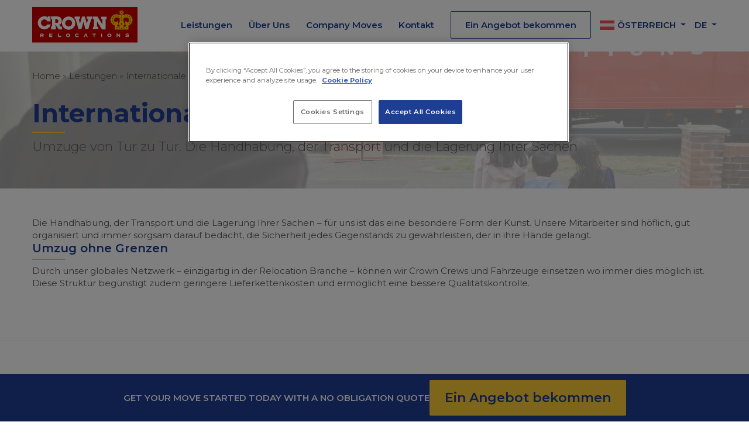

--- FILE ---
content_type: text/html; charset=UTF-8
request_url: https://www.crownrelo.com/austria/de-at/service/internationale-umzuge
body_size: 11282
content:
<!doctype html>
<html lang="en-AT">
  <head>
    <meta charset="utf-8">
    <meta http-equiv="x-ua-compatible" content="ie=edge">
    <meta name="viewport" content="width=device-width, initial-scale=1">
    <link rel="apple-touch-icon" sizes="180x180" href="/apple-touch-icon.png">
    <link rel="icon" type="image/png" sizes="32x32" href="/favicon-32x32.png">
    <link rel="icon" type="image/png" sizes="16x16" href="/favicon-16x16.png">
    <meta name="msapplication-TileColor" content="#da532c">
    <meta name="theme-color" content="#ffffff">
    <link rel="stylesheet" href="https://use.typekit.net/ayr4xbd.css" />

    <link rel="preconnect" href="https://fonts.googleapis.com">
    <link rel="preconnect" href="https://fonts.gstatic.com" crossorigin>
    <link href="https://fonts.googleapis.com/css2?family=Montserrat:wght@300;400;600;700&display=swap" rel="stylesheet">
    <link rel="stylesheet" href="https://cdnjs.cloudflare.com/ajax/libs/font-awesome/6.6.0/css/all.min.css" integrity="sha512-Kc323vGBEqzTmouAECnVceyQqyqdsSiqLQISBL29aUW4U/M7pSPA/gEUZQqv1cwx4OnYxTxve5UMg5GT6L4JJg==" crossorigin="anonymous" referrerpolicy="no-referrer" />

    <!-- Matomo Tag Manager -->
    <script nitro-exclude>
    var _mtm = window._mtm = window._mtm || [];
    _mtm.push({'mtm.startTime': (new Date().getTime()), 'event': 'mtm.Start'});
    (function() {
    var d=document, g=d.createElement('script'), s=d.getElementsByTagName('script')[0];
    g.async=true; g.src='https://cdn.matomo.cloud/crown.matomo.cloud/container_lOm7vbw7.js'; s.parentNode.insertBefore(g,s);
    })();
    </script>
    <!-- End Matomo Tag Manager -->


    <!-- Google Tag Manager -->
    <script nitro-exclude>(function(w,d,s,l,i){w[l]=w[l]||[];w[l].push({'gtm.start':
    new Date().getTime(),event:'gtm.js'});var f=d.getElementsByTagName(s)[0],
    j=d.createElement(s),dl=l!='dataLayer'?'&l='+l:'';j.async=true;j.src=
    'https://www.googletagmanager.com/gtm.js?id='+i+dl;f.parentNode.insertBefore(j,f);
    })(window,document,'script','dataLayer','GTM-4WDZ');</script>
    <!-- End Google Tag Manager -->

    <meta name='robots' content='index, follow, max-image-preview:large, max-snippet:-1, max-video-preview:-1' />
	<style>img:is([sizes="auto" i], [sizes^="auto," i]) { contain-intrinsic-size: 3000px 1500px }</style>
	
	<!-- This site is optimized with the Yoast SEO plugin v26.1.1 - https://yoast.com/wordpress/plugins/seo/ -->
	<title>Internationale Umzüge - Austria</title>
	<link rel="canonical" href="https://www.crownrelo.com/austria/de-at/service/internationale-umzuge" />
	<meta property="og:locale" content="de_DE" />
	<meta property="og:type" content="article" />
	<meta property="og:title" content="Internationale Umzüge - Austria" />
	<meta property="og:url" content="https://www.crownrelo.com/austria/de-at/service/internationale-umzuge" />
	<meta property="og:site_name" content="Austria" />
	<meta property="article:modified_time" content="2024-11-28T13:39:56+00:00" />
	<meta name="twitter:card" content="summary_large_image" />
	<script type="application/ld+json" class="yoast-schema-graph">{"@context":"https://schema.org","@graph":[{"@type":"WebPage","@id":"https://www.crownrelo.com/austria/de-at/service/internationale-umzuge","url":"https://www.crownrelo.com/austria/de-at/service/internationale-umzuge","name":"Internationale Umzüge - Austria","isPartOf":{"@id":"https://www.crownrelo.com/austria/de-at#website"},"datePublished":"2024-10-31T13:53:01+00:00","dateModified":"2024-11-28T13:39:56+00:00","breadcrumb":{"@id":"https://www.crownrelo.com/austria/de-at/service/internationale-umzuge#breadcrumb"},"inLanguage":"de-AT","potentialAction":[{"@type":"ReadAction","target":["https://www.crownrelo.com/austria/de-at/service/internationale-umzuge"]}]},{"@type":"BreadcrumbList","@id":"https://www.crownrelo.com/austria/de-at/service/internationale-umzuge#breadcrumb","itemListElement":[{"@type":"ListItem","position":1,"name":"Home","item":"https://www.crownrelo.com/austria/de-at?noredirect=true"},{"@type":"ListItem","position":2,"name":"Leistungen","item":"https://www.crownrelo.com/austria/de-at/services"},{"@type":"ListItem","position":3,"name":"Internationale Umzüge"}]},{"@type":"WebSite","@id":"https://www.crownrelo.com/austria/de-at#website","url":"https://www.crownrelo.com/austria/de-at","name":"Crown Relocations Austria","description":"Crown Relocations","potentialAction":[{"@type":"SearchAction","target":{"@type":"EntryPoint","urlTemplate":"https://www.crownrelo.com/austria/de-at?s={search_term_string}"},"query-input":{"@type":"PropertyValueSpecification","valueRequired":true,"valueName":"search_term_string"}}],"inLanguage":"de-AT"}]}</script>
	<!-- / Yoast SEO plugin. -->


<link rel='stylesheet' id='wp-block-library-css' href='https://www.crownrelo.com/austria/wp-includes/css/dist/block-library/style.min.css?ver=8e4710ec133abd6fccb64788226961fb' type='text/css' media='all' />
<style id='classic-theme-styles-inline-css' type='text/css'>
/*! This file is auto-generated */
.wp-block-button__link{color:#fff;background-color:#32373c;border-radius:9999px;box-shadow:none;text-decoration:none;padding:calc(.667em + 2px) calc(1.333em + 2px);font-size:1.125em}.wp-block-file__button{background:#32373c;color:#fff;text-decoration:none}
</style>
<style id='global-styles-inline-css' type='text/css'>
:root{--wp--preset--aspect-ratio--square: 1;--wp--preset--aspect-ratio--4-3: 4/3;--wp--preset--aspect-ratio--3-4: 3/4;--wp--preset--aspect-ratio--3-2: 3/2;--wp--preset--aspect-ratio--2-3: 2/3;--wp--preset--aspect-ratio--16-9: 16/9;--wp--preset--aspect-ratio--9-16: 9/16;--wp--preset--color--black: #000000;--wp--preset--color--cyan-bluish-gray: #abb8c3;--wp--preset--color--white: #ffffff;--wp--preset--color--pale-pink: #f78da7;--wp--preset--color--vivid-red: #cf2e2e;--wp--preset--color--luminous-vivid-orange: #ff6900;--wp--preset--color--luminous-vivid-amber: #fcb900;--wp--preset--color--light-green-cyan: #7bdcb5;--wp--preset--color--vivid-green-cyan: #00d084;--wp--preset--color--pale-cyan-blue: #8ed1fc;--wp--preset--color--vivid-cyan-blue: #0693e3;--wp--preset--color--vivid-purple: #9b51e0;--wp--preset--gradient--vivid-cyan-blue-to-vivid-purple: linear-gradient(135deg,rgba(6,147,227,1) 0%,rgb(155,81,224) 100%);--wp--preset--gradient--light-green-cyan-to-vivid-green-cyan: linear-gradient(135deg,rgb(122,220,180) 0%,rgb(0,208,130) 100%);--wp--preset--gradient--luminous-vivid-amber-to-luminous-vivid-orange: linear-gradient(135deg,rgba(252,185,0,1) 0%,rgba(255,105,0,1) 100%);--wp--preset--gradient--luminous-vivid-orange-to-vivid-red: linear-gradient(135deg,rgba(255,105,0,1) 0%,rgb(207,46,46) 100%);--wp--preset--gradient--very-light-gray-to-cyan-bluish-gray: linear-gradient(135deg,rgb(238,238,238) 0%,rgb(169,184,195) 100%);--wp--preset--gradient--cool-to-warm-spectrum: linear-gradient(135deg,rgb(74,234,220) 0%,rgb(151,120,209) 20%,rgb(207,42,186) 40%,rgb(238,44,130) 60%,rgb(251,105,98) 80%,rgb(254,248,76) 100%);--wp--preset--gradient--blush-light-purple: linear-gradient(135deg,rgb(255,206,236) 0%,rgb(152,150,240) 100%);--wp--preset--gradient--blush-bordeaux: linear-gradient(135deg,rgb(254,205,165) 0%,rgb(254,45,45) 50%,rgb(107,0,62) 100%);--wp--preset--gradient--luminous-dusk: linear-gradient(135deg,rgb(255,203,112) 0%,rgb(199,81,192) 50%,rgb(65,88,208) 100%);--wp--preset--gradient--pale-ocean: linear-gradient(135deg,rgb(255,245,203) 0%,rgb(182,227,212) 50%,rgb(51,167,181) 100%);--wp--preset--gradient--electric-grass: linear-gradient(135deg,rgb(202,248,128) 0%,rgb(113,206,126) 100%);--wp--preset--gradient--midnight: linear-gradient(135deg,rgb(2,3,129) 0%,rgb(40,116,252) 100%);--wp--preset--font-size--small: 13px;--wp--preset--font-size--medium: 20px;--wp--preset--font-size--large: 36px;--wp--preset--font-size--x-large: 42px;--wp--preset--spacing--20: 0.44rem;--wp--preset--spacing--30: 0.67rem;--wp--preset--spacing--40: 1rem;--wp--preset--spacing--50: 1.5rem;--wp--preset--spacing--60: 2.25rem;--wp--preset--spacing--70: 3.38rem;--wp--preset--spacing--80: 5.06rem;--wp--preset--shadow--natural: 6px 6px 9px rgba(0, 0, 0, 0.2);--wp--preset--shadow--deep: 12px 12px 50px rgba(0, 0, 0, 0.4);--wp--preset--shadow--sharp: 6px 6px 0px rgba(0, 0, 0, 0.2);--wp--preset--shadow--outlined: 6px 6px 0px -3px rgba(255, 255, 255, 1), 6px 6px rgba(0, 0, 0, 1);--wp--preset--shadow--crisp: 6px 6px 0px rgba(0, 0, 0, 1);}:where(.is-layout-flex){gap: 0.5em;}:where(.is-layout-grid){gap: 0.5em;}body .is-layout-flex{display: flex;}.is-layout-flex{flex-wrap: wrap;align-items: center;}.is-layout-flex > :is(*, div){margin: 0;}body .is-layout-grid{display: grid;}.is-layout-grid > :is(*, div){margin: 0;}:where(.wp-block-columns.is-layout-flex){gap: 2em;}:where(.wp-block-columns.is-layout-grid){gap: 2em;}:where(.wp-block-post-template.is-layout-flex){gap: 1.25em;}:where(.wp-block-post-template.is-layout-grid){gap: 1.25em;}.has-black-color{color: var(--wp--preset--color--black) !important;}.has-cyan-bluish-gray-color{color: var(--wp--preset--color--cyan-bluish-gray) !important;}.has-white-color{color: var(--wp--preset--color--white) !important;}.has-pale-pink-color{color: var(--wp--preset--color--pale-pink) !important;}.has-vivid-red-color{color: var(--wp--preset--color--vivid-red) !important;}.has-luminous-vivid-orange-color{color: var(--wp--preset--color--luminous-vivid-orange) !important;}.has-luminous-vivid-amber-color{color: var(--wp--preset--color--luminous-vivid-amber) !important;}.has-light-green-cyan-color{color: var(--wp--preset--color--light-green-cyan) !important;}.has-vivid-green-cyan-color{color: var(--wp--preset--color--vivid-green-cyan) !important;}.has-pale-cyan-blue-color{color: var(--wp--preset--color--pale-cyan-blue) !important;}.has-vivid-cyan-blue-color{color: var(--wp--preset--color--vivid-cyan-blue) !important;}.has-vivid-purple-color{color: var(--wp--preset--color--vivid-purple) !important;}.has-black-background-color{background-color: var(--wp--preset--color--black) !important;}.has-cyan-bluish-gray-background-color{background-color: var(--wp--preset--color--cyan-bluish-gray) !important;}.has-white-background-color{background-color: var(--wp--preset--color--white) !important;}.has-pale-pink-background-color{background-color: var(--wp--preset--color--pale-pink) !important;}.has-vivid-red-background-color{background-color: var(--wp--preset--color--vivid-red) !important;}.has-luminous-vivid-orange-background-color{background-color: var(--wp--preset--color--luminous-vivid-orange) !important;}.has-luminous-vivid-amber-background-color{background-color: var(--wp--preset--color--luminous-vivid-amber) !important;}.has-light-green-cyan-background-color{background-color: var(--wp--preset--color--light-green-cyan) !important;}.has-vivid-green-cyan-background-color{background-color: var(--wp--preset--color--vivid-green-cyan) !important;}.has-pale-cyan-blue-background-color{background-color: var(--wp--preset--color--pale-cyan-blue) !important;}.has-vivid-cyan-blue-background-color{background-color: var(--wp--preset--color--vivid-cyan-blue) !important;}.has-vivid-purple-background-color{background-color: var(--wp--preset--color--vivid-purple) !important;}.has-black-border-color{border-color: var(--wp--preset--color--black) !important;}.has-cyan-bluish-gray-border-color{border-color: var(--wp--preset--color--cyan-bluish-gray) !important;}.has-white-border-color{border-color: var(--wp--preset--color--white) !important;}.has-pale-pink-border-color{border-color: var(--wp--preset--color--pale-pink) !important;}.has-vivid-red-border-color{border-color: var(--wp--preset--color--vivid-red) !important;}.has-luminous-vivid-orange-border-color{border-color: var(--wp--preset--color--luminous-vivid-orange) !important;}.has-luminous-vivid-amber-border-color{border-color: var(--wp--preset--color--luminous-vivid-amber) !important;}.has-light-green-cyan-border-color{border-color: var(--wp--preset--color--light-green-cyan) !important;}.has-vivid-green-cyan-border-color{border-color: var(--wp--preset--color--vivid-green-cyan) !important;}.has-pale-cyan-blue-border-color{border-color: var(--wp--preset--color--pale-cyan-blue) !important;}.has-vivid-cyan-blue-border-color{border-color: var(--wp--preset--color--vivid-cyan-blue) !important;}.has-vivid-purple-border-color{border-color: var(--wp--preset--color--vivid-purple) !important;}.has-vivid-cyan-blue-to-vivid-purple-gradient-background{background: var(--wp--preset--gradient--vivid-cyan-blue-to-vivid-purple) !important;}.has-light-green-cyan-to-vivid-green-cyan-gradient-background{background: var(--wp--preset--gradient--light-green-cyan-to-vivid-green-cyan) !important;}.has-luminous-vivid-amber-to-luminous-vivid-orange-gradient-background{background: var(--wp--preset--gradient--luminous-vivid-amber-to-luminous-vivid-orange) !important;}.has-luminous-vivid-orange-to-vivid-red-gradient-background{background: var(--wp--preset--gradient--luminous-vivid-orange-to-vivid-red) !important;}.has-very-light-gray-to-cyan-bluish-gray-gradient-background{background: var(--wp--preset--gradient--very-light-gray-to-cyan-bluish-gray) !important;}.has-cool-to-warm-spectrum-gradient-background{background: var(--wp--preset--gradient--cool-to-warm-spectrum) !important;}.has-blush-light-purple-gradient-background{background: var(--wp--preset--gradient--blush-light-purple) !important;}.has-blush-bordeaux-gradient-background{background: var(--wp--preset--gradient--blush-bordeaux) !important;}.has-luminous-dusk-gradient-background{background: var(--wp--preset--gradient--luminous-dusk) !important;}.has-pale-ocean-gradient-background{background: var(--wp--preset--gradient--pale-ocean) !important;}.has-electric-grass-gradient-background{background: var(--wp--preset--gradient--electric-grass) !important;}.has-midnight-gradient-background{background: var(--wp--preset--gradient--midnight) !important;}.has-small-font-size{font-size: var(--wp--preset--font-size--small) !important;}.has-medium-font-size{font-size: var(--wp--preset--font-size--medium) !important;}.has-large-font-size{font-size: var(--wp--preset--font-size--large) !important;}.has-x-large-font-size{font-size: var(--wp--preset--font-size--x-large) !important;}
:where(.wp-block-post-template.is-layout-flex){gap: 1.25em;}:where(.wp-block-post-template.is-layout-grid){gap: 1.25em;}
:where(.wp-block-columns.is-layout-flex){gap: 2em;}:where(.wp-block-columns.is-layout-grid){gap: 2em;}
:root :where(.wp-block-pullquote){font-size: 1.5em;line-height: 1.6;}
</style>
<link rel='stylesheet' id='wpml-legacy-horizontal-list-0-css' href='https://www.crownrelo.com/austria/wp-content/plugins/sitepress-multilingual-cms/templates/language-switchers/legacy-list-horizontal/style.min.css?ver=1' type='text/css' media='all' />
<style id='wpml-legacy-horizontal-list-0-inline-css' type='text/css'>
.wpml-ls-statics-footer a, .wpml-ls-statics-footer .wpml-ls-sub-menu a, .wpml-ls-statics-footer .wpml-ls-sub-menu a:link, .wpml-ls-statics-footer li:not(.wpml-ls-current-language) .wpml-ls-link, .wpml-ls-statics-footer li:not(.wpml-ls-current-language) .wpml-ls-link:link {color:#444444;background-color:#ffffff;}.wpml-ls-statics-footer .wpml-ls-sub-menu a:hover,.wpml-ls-statics-footer .wpml-ls-sub-menu a:focus, .wpml-ls-statics-footer .wpml-ls-sub-menu a:link:hover, .wpml-ls-statics-footer .wpml-ls-sub-menu a:link:focus {color:#000000;background-color:#eeeeee;}.wpml-ls-statics-footer .wpml-ls-current-language > a {color:#444444;background-color:#ffffff;}.wpml-ls-statics-footer .wpml-ls-current-language:hover>a, .wpml-ls-statics-footer .wpml-ls-current-language>a:focus {color:#000000;background-color:#eeeeee;}
</style>
<link rel='stylesheet' id='moove_project_plugins-css' href='https://www.crownrelo.com/austria/wp-content/themes/crown/lib/theme-custom/assets/css/plugins.css?ver=1.4.2' type='text/css' media='all' />
<link rel='stylesheet' id='moove_project_push_menu-css' href='https://www.crownrelo.com/austria/wp-content/themes/crown/lib/theme-custom/assets/css/push_menu.css?ver=1.4.2' type='text/css' media='all' />
<link rel='stylesheet' id='moove_project_plyr-css' href='https://www.crownrelo.com/austria/wp-content/themes/crown/lib/theme-custom/assets/css/plyr.css?ver=1.4.2' type='text/css' media='all' />
<link rel='stylesheet' id='moove_project_select2-css' href='https://www.crownrelo.com/austria/wp-content/themes/crown/lib/theme-custom/assets/css/select2.css?ver=1.4.2' type='text/css' media='all' />
<link rel='stylesheet' id='moove_project_frontend-css' href='https://www.crownrelo.com/austria/wp-content/themes/crown/lib/theme-custom/assets/css/moove_project_frontend.css?ver=1.4.2' type='text/css' media='all' />
<link rel='stylesheet' id='sage/css-css' href='https://www.crownrelo.com/austria/wp-content/themes/crown/dist/styles/main.css?ver=17527580271.4.2' type='text/css' media='all' />
<script type="text/javascript" id="wpml-cookie-js-extra">
/* <![CDATA[ */
var wpml_cookies = {"wp-wpml_current_language":{"value":"de-at","expires":1,"path":"\/"}};
var wpml_cookies = {"wp-wpml_current_language":{"value":"de-at","expires":1,"path":"\/"}};
/* ]]> */
</script>
<script type="text/javascript" src="https://www.crownrelo.com/austria/wp-content/plugins/sitepress-multilingual-cms/res/js/cookies/language-cookie.js?ver=483900" id="wpml-cookie-js" defer="defer" data-wp-strategy="defer"></script>
<script type="text/javascript" src="https://www.crownrelo.com/austria/wp-includes/js/jquery/jquery.min.js?ver=3.7.1" id="jquery-core-js"></script>
<script type="text/javascript" src="https://www.crownrelo.com/austria/wp-includes/js/jquery/jquery-migrate.min.js?ver=3.4.1" id="jquery-migrate-js"></script>
<link rel="https://api.w.org/" href="https://www.crownrelo.com/austria/de-at/wp-json/" /><link rel='shortlink' href='https://www.crownrelo.com/austria/de-at?p=1866' />
<link rel="alternate" title="oEmbed (JSON)" type="application/json+oembed" href="https://www.crownrelo.com/austria/de-at/wp-json/oembed/1.0/embed?url=https%3A%2F%2Fwww.crownrelo.com%2Faustria%2Fde-at%2Fservice%2Finternationale-umzuge" />
<link rel="alternate" title="oEmbed (XML)" type="text/xml+oembed" href="https://www.crownrelo.com/austria/de-at/wp-json/oembed/1.0/embed?url=https%3A%2F%2Fwww.crownrelo.com%2Faustria%2Fde-at%2Fservice%2Finternationale-umzuge&#038;format=xml" />
<!--noptimize-->
<!--
     1010001      1010100
     111000       000101
     010101      111100     00110       11100   0010      001   110111
    0111111     110001  0001100000   10001001110011000    1011000   0110
    01  1110   00  000101111    011010101    1000 0001   0010100    0100
   100  10111100  101110010     001100101    10110 0101  01110000001110
   01    101100   1000 1001    111101111     0110  0000100 00001       101
  001    0101    10001 101001001111  10001 100010  10100   01110      11101
101110   111    1111011   0010101    011110         110     1011010    010

WordPress website by Moove Agency. We are a premium supplier of quality WordPress plugins, services and support. Visit our site to learn more: https://www.MooveAgency.com/
-->
<!--/noptimize-->
<meta name="generator" content="WPML ver:4.8.3 stt:66,67;" />
<script id='nitro-telemetry-meta' nitro-exclude>window.NPTelemetryMetadata={missReason: (!window.NITROPACK_STATE ? 'cache not found' : 'hit'),pageType: 'services',isEligibleForOptimization: true,}</script><script id='nitro-generic' nitro-exclude>(()=>{window.NitroPack=window.NitroPack||{coreVersion:"na",isCounted:!1};let e=document.createElement("script");if(e.src="https://nitroscripts.com/heEDkVnxcGGiRuKpNlQCvxvfHkshnglj",e.async=!0,e.id="nitro-script",document.head.appendChild(e),!window.NitroPack.isCounted){window.NitroPack.isCounted=!0;let t=()=>{navigator.sendBeacon("https://to.getnitropack.com/p",JSON.stringify({siteId:"heEDkVnxcGGiRuKpNlQCvxvfHkshnglj",url:window.location.href,isOptimized:!!window.IS_NITROPACK,coreVersion:"na",missReason:window.NPTelemetryMetadata?.missReason||"",pageType:window.NPTelemetryMetadata?.pageType||"",isEligibleForOptimization:!!window.NPTelemetryMetadata?.isEligibleForOptimization}))};(()=>{let e=()=>new Promise(e=>{"complete"===document.readyState?e():window.addEventListener("load",e)}),i=()=>new Promise(e=>{document.prerendering?document.addEventListener("prerenderingchange",e,{once:!0}):e()}),a=async()=>{await i(),await e(),t()};a()})(),window.addEventListener("pageshow",e=>{if(e.persisted){let i=document.prerendering||self.performance?.getEntriesByType?.("navigation")[0]?.activationStart>0;"visible"!==document.visibilityState||i||t()}})}})();</script></head>
  <body class="wp-singular services-template-default single single-services postid-1866 wp-theme-crown internationale-umzuge sidebar-primary" data-nh="www.crownrelo.com" data-hrl="int">
    <!-- Google Tag Manager (noscript) -->
    <noscript><iframe src="https://www.googletagmanager.com/ns.html?id=GTM-4WDZ"
    height="0" width="0" style="display:none;visibility:hidden"></iframe></noscript>
    <!-- End Google Tag Manager (noscript) -->
    <!--[if IE]>
      <div class="alert alert-warning">
        You are using an <strong>outdated</strong> browser. Please <a href="http://browsehappy.com/">upgrade your browser</a> to improve your experience.      </div>
    <![endif]-->
    <header class="crw-header">
    <div class="container">
        <nav class="navbar navbar-expand-lg justify-content-between">
            <a class="navbar-brand" href="https://www.crownrelo.com/austria/de-at?noredirect=true" title="Austria">
                <img src="https://www.crownrelo.com/austria/wp-content/themes/crown/dist/images/logo.svg" class="img-fluid" alt="Crown Relocations" width="180" height="60">
            </a>
            
<div class="dropdown country-language country-switcher mobile">
                    <button class="btn btn-link dropdown-toggle text-uppercase" type="button" id="dropdownMenuButton_dh" data-toggle="dropdown" aria-haspopup="true" aria-expanded="false">
                    <img src="https://www.crownrelo.com/austria/wp-content/uploads/2024/11/flag-at.svg" class="img-fluid flag-icon" alt="Österreich Flag">Österreich                </button>
                    <div class="dropdown-menu dropdown-menu-right scrollable-menu shadow" aria-labelledby="dropdownMenuButton_dh">
    <h5 class="dropdown-header border-bottom font-weight-bold">Region</h5>
            <div class="h6 dropdown-header">Global</div>
                    <a class="dropdown-item" href="https://www.crownrelo.com?noredirect=true">
                <img src="https://www.crownrelo.com/austria/wp-content/uploads/2024/11/international-svgrepo-com.svg" class="img-fluid flag-icon" alt="International Flag">International            </a>
                    <div class="h6 dropdown-header">Africa</div>
                    <a class="dropdown-item" href="https://www.crownrelo.com/kenya/en-ke?noredirect=true">
                <img src="https://www.crownrelo.com/austria/wp-content/uploads/2024/11/flag-ke.svg" class="img-fluid flag-icon" alt="Kenia Flag">Kenia            </a>
                    <a class="dropdown-item" href="https://www.crownrelo.com/south-africa/en-za?noredirect=true">
                <img src="https://www.crownrelo.com/austria/wp-content/uploads/2024/11/flag-za.svg" class="img-fluid flag-icon" alt="Südafrika Flag">Südafrika            </a>
                    <div class="h6 dropdown-header">Australasia</div>
                    <a class="dropdown-item" href="https://www.crownrelo.com.au?noredirect=true">
                <img src="https://www.crownrelo.com/austria/wp-content/uploads/2024/11/flag-au.svg" class="img-fluid flag-icon" alt="Australien Flag">Australien            </a>
                    <a class="dropdown-item" href="https://www.crownrelo.co.nz/?noredirect=true">
                <img src="https://www.crownrelo.com/austria/wp-content/uploads/2024/11/flag-nz.svg" class="img-fluid flag-icon" alt="Neuseeland Flag">Neuseeland            </a>
                    <div class="h6 dropdown-header">East Asia</div>
                    <a class="dropdown-item" href="https://www.crownrelo.com/china/zh-cn?noredirect=true">
                <img src="https://www.crownrelo.com/austria/wp-content/uploads/2024/11/flag-cn.svg" class="img-fluid flag-icon" alt="China Flag">China            </a>
                    <a class="dropdown-item" href="https://www.crownrelo.com/hong-kong/zh-hk?noredirect=true">
                <img src="https://www.crownrelo.com/austria/wp-content/uploads/2024/11/flag-hk.svg" class="img-fluid flag-icon" alt="Hongkong Flag">Hongkong            </a>
                    <a class="dropdown-item" href="https://www.crownrelo.com/japan/en-jp?noredirect=true">
                <img src="https://www.crownrelo.com/austria/wp-content/uploads/2024/11/flag-jp.svg" class="img-fluid flag-icon" alt="Japan Flag">Japan            </a>
                    <a class="dropdown-item" href="https://www.crownrelo.com/office/macau?noredirect=true">
                <img src="https://www.crownrelo.com/austria/wp-content/uploads/2024/11/Flag_of_Macau.svg" class="img-fluid flag-icon" alt="Macau Flag">Macau            </a>
                    <a class="dropdown-item" href="https://www.crownrelo.com/office/ulaanbaatar?noredirect=true">
                <img src="https://www.crownrelo.com/austria/wp-content/uploads/2024/11/flag-mn.svg" class="img-fluid flag-icon" alt="Mongolei Flag">Mongolei            </a>
                    <a class="dropdown-item" href="https://www.crownrelo.com/south-korea/ko-kr?noredirect=true">
                <img src="https://www.crownrelo.com/austria/wp-content/uploads/2024/11/flag-kr.svg" class="img-fluid flag-icon" alt="Südkorea Flag">Südkorea            </a>
                    <a class="dropdown-item" href="https://www.crownrelo.com/office/taipei?noredirect=true">
                <img src="https://www.crownrelo.com/austria/wp-content/uploads/2024/11/flag-tw.svg" class="img-fluid flag-icon" alt="Taiwan Flag">Taiwan            </a>
                    <div class="h6 dropdown-header">Europe</div>
                    <a class="dropdown-item" href="https://www.crownrelo.com/austria/en-at?noredirect=true">
                <img src="https://www.crownrelo.com/austria/wp-content/uploads/2024/11/flag-at.svg" class="img-fluid flag-icon" alt="Österreich Flag">Österreich            </a>
                    <a class="dropdown-item" href="https://www.crownrelo.com/belgium/en-be?noredirect=true">
                <img src="https://www.crownrelo.com/austria/wp-content/uploads/2024/11/flag-be.svg" class="img-fluid flag-icon" alt="Belgien Flag">Belgien            </a>
                    <a class="dropdown-item" href="https://www.crownrelo.com/office/prague?noredirect=true">
                <img src="https://www.crownrelo.com/austria/wp-content/uploads/2024/11/flag-cz.svg" class="img-fluid flag-icon" alt="Tschechien Flag">Tschechien            </a>
                    <a class="dropdown-item" href="https://www.crownrelo.com/denmark/da-dk?noredirect=true">
                <img src="https://www.crownrelo.com/austria/wp-content/uploads/2024/11/flag-dk.svg" class="img-fluid flag-icon" alt="Dänemark Flag">Dänemark            </a>
                    <a class="dropdown-item" href="https://www.crownrelo.com/france/fr-fr?noredirect=true">
                <img src="https://www.crownrelo.com/austria/wp-content/uploads/2024/11/flag-fr.svg" class="img-fluid flag-icon" alt="Frankreich Flag">Frankreich            </a>
                    <a class="dropdown-item" href="https://www.crownrelo.com/germany/de-de?noredirect=true">
                <img src="https://www.crownrelo.com/austria/wp-content/uploads/2024/11/flag-de.svg" class="img-fluid flag-icon" alt="Deutschland Flag">Deutschland            </a>
                    <a class="dropdown-item" href="https://www.crownrelo.com/office/dublin?noredirect=true">
                <img src="https://www.crownrelo.com/austria/wp-content/uploads/2024/11/flag-ie.svg" class="img-fluid flag-icon" alt="Irland Flag">Irland            </a>
                    <a class="dropdown-item" href="https://www.crownrelo.com/italy/it-it?noredirect=true">
                <img src="https://www.crownrelo.com/austria/wp-content/uploads/2024/11/flag-it.svg" class="img-fluid flag-icon" alt="Italien Flag">Italien            </a>
                    <a class="dropdown-item" href="https://www.crownrelo.com/netherlands/nl-nl?noredirect=true">
                <img src="https://www.crownrelo.com/austria/wp-content/uploads/2024/11/flag-nl.svg" class="img-fluid flag-icon" alt="Niederlande Flag">Niederlande            </a>
                    <a class="dropdown-item" href="https://www.crownrelo.com/norway/no-no?noredirect=true">
                <img src="https://www.crownrelo.com/austria/wp-content/uploads/2024/11/flag-no.svg" class="img-fluid flag-icon" alt="Norwegen Flag">Norwegen            </a>
                    <a class="dropdown-item" href="https://www.crownrelo.com/office/warsaw?noredirect=true">
                <img src="https://www.crownrelo.com/austria/wp-content/uploads/2024/11/flag-pl.svg" class="img-fluid flag-icon" alt="Polen Flag">Polen            </a>
                    <a class="dropdown-item" href="https://www.crownrelo.com/spain/es-es?noredirect=true">
                <img src="https://www.crownrelo.com/austria/wp-content/uploads/2024/11/Flag_of_Spain.svg" class="img-fluid flag-icon" alt="Spanien Flag">Spanien            </a>
                    <a class="dropdown-item" href="https://www.crownrelo.com/sweden/sv-se?noredirect=true">
                <img src="https://www.crownrelo.com/austria/wp-content/uploads/2024/11/Flag_of_Sweden.svg" class="img-fluid flag-icon" alt="Schweden Flag">Schweden            </a>
                    <a class="dropdown-item" href="https://www.crownrelo.com/switzerland/en-ch?noredirect=true">
                <img src="https://www.crownrelo.com/austria/wp-content/uploads/2024/11/flag-ch.svg" class="img-fluid flag-icon" alt="Schweiz Flag">Schweiz            </a>
                    <a class="dropdown-item" href="https://www.crownrelo.com/turkey/tr-tr?noredirect=true">
                <img src="https://www.crownrelo.com/austria/wp-content/uploads/2024/11/flag-tr.svg" class="img-fluid flag-icon" alt="Türkei Flag">Türkei            </a>
                    <a class="dropdown-item" href="https://www.crownrelo.com/uk/en-gb?noredirect=true">
                <img src="https://www.crownrelo.com/austria/wp-content/uploads/2024/11/flag-uk_.svg" class="img-fluid flag-icon" alt="Großbritannien Flag">Großbritannien            </a>
                    <div class="h6 dropdown-header">Middle East</div>
                    <a class="dropdown-item" href="https://www.crownrelo.com/office/riyadh?noredirect=true">
                <img src="https://www.crownrelo.com/austria/wp-content/uploads/2024/11/flag-sa.svg" class="img-fluid flag-icon" alt="Saudi Arabien Flag">Saudi Arabien            </a>
                    <a class="dropdown-item" href="https://www.crownrelo.com/uae/en-ae?noredirect=true">
                <img src="https://www.crownrelo.com/austria/wp-content/uploads/2024/11/flag-ae.svg" class="img-fluid flag-icon" alt="Vereinigte Arabische Emirate Flag">Vereinigte Arabische Emirate            </a>
                    <div class="h6 dropdown-header">North America</div>
                    <a class="dropdown-item" href="https://www.crownrelo.com/canada/en-ca?noredirect=true">
                <img src="https://www.crownrelo.com/austria/wp-content/uploads/2024/11/flag-canada.svg" class="img-fluid flag-icon" alt="Kanada Flag">Kanada            </a>
                    <a class="dropdown-item" href="https://www.crownrelo.com/mexico/es-mx?noredirect=true">
                <img src="https://www.crownrelo.com/austria/wp-content/uploads/2024/11/Flag_of_Mexico.svg" class="img-fluid flag-icon" alt="Mexiko Flag">Mexiko            </a>
                    <a class="dropdown-item" href="https://www.crownrelo.com/usa/en-us?noredirect=true">
                <img src="https://www.crownrelo.com/austria/wp-content/uploads/2024/11/flag-us.svg" class="img-fluid flag-icon" alt="Vereinigte Staaten Flag">Vereinigte Staaten            </a>
                    <div class="h6 dropdown-header">South Asia</div>
                    <a class="dropdown-item" href="https://www.crownrelo.com/office/dhaka?noredirect=true">
                <img src="https://www.crownrelo.com/austria/wp-content/uploads/2024/11/flag-bd.svg" class="img-fluid flag-icon" alt="Bangladesch Flag">Bangladesch            </a>
                    <a class="dropdown-item" href="https://www.crownrelo.com/india/en-in?noredirect=true">
                <img src="https://www.crownrelo.com/austria/wp-content/uploads/2024/11/flag-in.svg" class="img-fluid flag-icon" alt="Indien Flag">Indien            </a>
                    <a class="dropdown-item" href="https://www.crownrelo.com/office/colombo?noredirect=true">
                <img src="https://www.crownrelo.com/austria/wp-content/uploads/2024/11/flag-lk.svg" class="img-fluid flag-icon" alt="Sri Lanka Flag">Sri Lanka            </a>
                    <div class="h6 dropdown-header">Southeast Asia</div>
                    <a class="dropdown-item" href="https://www.crownrelo.com/office/phnom-penh?noredirect=true">
                <img src="https://www.crownrelo.com/austria/wp-content/uploads/2024/11/flag-kh.svg" class="img-fluid flag-icon" alt="Kambodscha Flag">Kambodscha            </a>
                    <a class="dropdown-item" href="https://www.crownrelo.com/indonesia/en-id?noredirect=true">
                <img src="https://www.crownrelo.com/austria/wp-content/uploads/2024/11/flag-id.svg" class="img-fluid flag-icon" alt="Indonesien Flag">Indonesien            </a>
                    <a class="dropdown-item" href="https://www.crownrelo.com/malaysia/en-my?noredirect=true">
                <img src="https://www.crownrelo.com/austria/wp-content/uploads/2024/11/Flag_of_Malaysia.svg" class="img-fluid flag-icon" alt="Malaysia Flag">Malaysia            </a>
                    <a class="dropdown-item" href="https://www.crownrelo.com/philippines/en-ph?noredirect=true">
                <img src="https://www.crownrelo.com/austria/wp-content/uploads/2024/11/flag-ph.svg" class="img-fluid flag-icon" alt="Philippinen Flag">Philippinen            </a>
                    <a class="dropdown-item" href="https://www.crownrelo.com/singapore/en-sg?noredirect=true">
                <img src="https://www.crownrelo.com/austria/wp-content/uploads/2024/11/flag-sg.svg" class="img-fluid flag-icon" alt="Singapur Flag">Singapur            </a>
                    <a class="dropdown-item" href="https://www.crownrelo.com/thailand/en-th?noredirect=true">
                <img src="https://www.crownrelo.com/austria/wp-content/uploads/2024/11/flag-th.svg" class="img-fluid flag-icon" alt="Thailand Flag">Thailand            </a>
                    <a class="dropdown-item" href="https://www.crownrelo.com/office/vietnam?noredirect=true">
                <img src="https://www.crownrelo.com/austria/wp-content/uploads/2024/11/flag-vn.svg" class="img-fluid flag-icon" alt="Vietnam Flag">Vietnam            </a>
            </div>
</div>
    <div class="dropdown country-language language-switcher mobile">
            <button class="btn btn-link dropdown-toggle text-uppercase" type="button" id="dropdownMenuButton" data-toggle="dropdown" aria-haspopup="true" aria-expanded="false">
        DE      </button>

      <div class="dropdown-menu dropdown-menu-right">
        <h5 class="dropdown-header border-bottom font-weight-bold">Language</h5>

                    <a class="dropdown-item lang_sel_other" href="https://www.crownrelo.com/austria/en-at/service/international-relocations?noredirect=true">
              EN            </a>
                      <a class="dropdown-item lang_sel_sel" href="https://www.crownrelo.com/austria/de-at/service/internationale-umzuge?noredirect=true">
              DE            </a>
                </div>

    </div>
    <!-- .country-language -->
                <button class="navbar-toggler collapsed" type="button" data-toggle="collapse" data-target="#navbar-nav" aria-controls="navbar-nav" aria-expanded="false" aria-label="Toggle navigation">
                <div id="crw-nav-icon">
                    <span></span>
                    <span></span>
                    <span></span>
                    <span></span>
                </div>
            </button>
            <div class="collapse navbar-collapse" id="navbar-nav">
                <div class="mobile-logo">
                    <a class="" href="https://www.crownrelo.com/austria/de-at?noredirect=true">
                        <img src="https://www.crownrelo.com/austria/wp-content/themes/crown/dist/images/logo.svg" class="img-fluid" alt="Crown Relocations" width="180" height="60">
                    </a>
                </div>
                <!-- .mobile-logo -->
                <div class="menu-main-de-container"><ul id="menu-main-de" class="nav navbar-nav"><li id="menu-item-2669" class="menu-item menu-item-type-post_type menu-item-object-page menu-item-2669"><a href="https://www.crownrelo.com/austria/de-at/services">Leistungen</a></li>
<li id="menu-item-2670" class="menu-item menu-item-type-post_type menu-item-object-page menu-item-2670"><a href="https://www.crownrelo.com/austria/de-at/about-us">Über Uns</a></li>
<li id="menu-item-2671" class="menu-item menu-item-type-post_type menu-item-object-page menu-item-2671"><a href="https://www.crownrelo.com/austria/de-at/company-moves">Company Moves</a></li>
<li id="menu-item-2672" class="menu-item menu-item-type-post_type menu-item-object-page menu-item-2672"><a href="https://www.crownrelo.com/austria/de-at/offices">Kontakt</a></li>
</ul></div>                                    <div class="cta-wrap">
                        <a href="https://www.crownrelo.com/austria/de-at/get-a-quote" class="btn btn-outline-primary">Ein Angebot bekommen</a>
                        <!-- .btn -->
                    </div>
                    <!-- .cta-wrap -->
                                
<div class="dropdown country-language country-switcher desktop">
                    <button class="btn btn-link dropdown-toggle text-uppercase" type="button" id="dropdownMenuButton_dh" data-toggle="dropdown" aria-haspopup="true" aria-expanded="false">
                    <img src="https://www.crownrelo.com/austria/wp-content/uploads/2024/11/flag-at.svg" class="img-fluid flag-icon" alt="Österreich Flag">Österreich                </button>
                    <div class="dropdown-menu dropdown-menu-right scrollable-menu shadow" aria-labelledby="dropdownMenuButton_dh">
    <h5 class="dropdown-header border-bottom font-weight-bold">Region</h5>
            <div class="h6 dropdown-header">Global</div>
                    <a class="dropdown-item" href="https://www.crownrelo.com?noredirect=true">
                <img src="https://www.crownrelo.com/austria/wp-content/uploads/2024/11/international-svgrepo-com.svg" class="img-fluid flag-icon" alt="International Flag">International            </a>
                    <div class="h6 dropdown-header">Africa</div>
                    <a class="dropdown-item" href="https://www.crownrelo.com/kenya/en-ke?noredirect=true">
                <img src="https://www.crownrelo.com/austria/wp-content/uploads/2024/11/flag-ke.svg" class="img-fluid flag-icon" alt="Kenia Flag">Kenia            </a>
                    <a class="dropdown-item" href="https://www.crownrelo.com/south-africa/en-za?noredirect=true">
                <img src="https://www.crownrelo.com/austria/wp-content/uploads/2024/11/flag-za.svg" class="img-fluid flag-icon" alt="Südafrika Flag">Südafrika            </a>
                    <div class="h6 dropdown-header">Australasia</div>
                    <a class="dropdown-item" href="https://www.crownrelo.com.au?noredirect=true">
                <img src="https://www.crownrelo.com/austria/wp-content/uploads/2024/11/flag-au.svg" class="img-fluid flag-icon" alt="Australien Flag">Australien            </a>
                    <a class="dropdown-item" href="https://www.crownrelo.co.nz/?noredirect=true">
                <img src="https://www.crownrelo.com/austria/wp-content/uploads/2024/11/flag-nz.svg" class="img-fluid flag-icon" alt="Neuseeland Flag">Neuseeland            </a>
                    <div class="h6 dropdown-header">East Asia</div>
                    <a class="dropdown-item" href="https://www.crownrelo.com/china/zh-cn?noredirect=true">
                <img src="https://www.crownrelo.com/austria/wp-content/uploads/2024/11/flag-cn.svg" class="img-fluid flag-icon" alt="China Flag">China            </a>
                    <a class="dropdown-item" href="https://www.crownrelo.com/hong-kong/zh-hk?noredirect=true">
                <img src="https://www.crownrelo.com/austria/wp-content/uploads/2024/11/flag-hk.svg" class="img-fluid flag-icon" alt="Hongkong Flag">Hongkong            </a>
                    <a class="dropdown-item" href="https://www.crownrelo.com/japan/en-jp?noredirect=true">
                <img src="https://www.crownrelo.com/austria/wp-content/uploads/2024/11/flag-jp.svg" class="img-fluid flag-icon" alt="Japan Flag">Japan            </a>
                    <a class="dropdown-item" href="https://www.crownrelo.com/office/macau?noredirect=true">
                <img src="https://www.crownrelo.com/austria/wp-content/uploads/2024/11/Flag_of_Macau.svg" class="img-fluid flag-icon" alt="Macau Flag">Macau            </a>
                    <a class="dropdown-item" href="https://www.crownrelo.com/office/ulaanbaatar?noredirect=true">
                <img src="https://www.crownrelo.com/austria/wp-content/uploads/2024/11/flag-mn.svg" class="img-fluid flag-icon" alt="Mongolei Flag">Mongolei            </a>
                    <a class="dropdown-item" href="https://www.crownrelo.com/south-korea/ko-kr?noredirect=true">
                <img src="https://www.crownrelo.com/austria/wp-content/uploads/2024/11/flag-kr.svg" class="img-fluid flag-icon" alt="Südkorea Flag">Südkorea            </a>
                    <a class="dropdown-item" href="https://www.crownrelo.com/office/taipei?noredirect=true">
                <img src="https://www.crownrelo.com/austria/wp-content/uploads/2024/11/flag-tw.svg" class="img-fluid flag-icon" alt="Taiwan Flag">Taiwan            </a>
                    <div class="h6 dropdown-header">Europe</div>
                    <a class="dropdown-item" href="https://www.crownrelo.com/austria/en-at?noredirect=true">
                <img src="https://www.crownrelo.com/austria/wp-content/uploads/2024/11/flag-at.svg" class="img-fluid flag-icon" alt="Österreich Flag">Österreich            </a>
                    <a class="dropdown-item" href="https://www.crownrelo.com/belgium/en-be?noredirect=true">
                <img src="https://www.crownrelo.com/austria/wp-content/uploads/2024/11/flag-be.svg" class="img-fluid flag-icon" alt="Belgien Flag">Belgien            </a>
                    <a class="dropdown-item" href="https://www.crownrelo.com/office/prague?noredirect=true">
                <img src="https://www.crownrelo.com/austria/wp-content/uploads/2024/11/flag-cz.svg" class="img-fluid flag-icon" alt="Tschechien Flag">Tschechien            </a>
                    <a class="dropdown-item" href="https://www.crownrelo.com/denmark/da-dk?noredirect=true">
                <img src="https://www.crownrelo.com/austria/wp-content/uploads/2024/11/flag-dk.svg" class="img-fluid flag-icon" alt="Dänemark Flag">Dänemark            </a>
                    <a class="dropdown-item" href="https://www.crownrelo.com/france/fr-fr?noredirect=true">
                <img src="https://www.crownrelo.com/austria/wp-content/uploads/2024/11/flag-fr.svg" class="img-fluid flag-icon" alt="Frankreich Flag">Frankreich            </a>
                    <a class="dropdown-item" href="https://www.crownrelo.com/germany/de-de?noredirect=true">
                <img src="https://www.crownrelo.com/austria/wp-content/uploads/2024/11/flag-de.svg" class="img-fluid flag-icon" alt="Deutschland Flag">Deutschland            </a>
                    <a class="dropdown-item" href="https://www.crownrelo.com/office/dublin?noredirect=true">
                <img src="https://www.crownrelo.com/austria/wp-content/uploads/2024/11/flag-ie.svg" class="img-fluid flag-icon" alt="Irland Flag">Irland            </a>
                    <a class="dropdown-item" href="https://www.crownrelo.com/italy/it-it?noredirect=true">
                <img src="https://www.crownrelo.com/austria/wp-content/uploads/2024/11/flag-it.svg" class="img-fluid flag-icon" alt="Italien Flag">Italien            </a>
                    <a class="dropdown-item" href="https://www.crownrelo.com/netherlands/nl-nl?noredirect=true">
                <img src="https://www.crownrelo.com/austria/wp-content/uploads/2024/11/flag-nl.svg" class="img-fluid flag-icon" alt="Niederlande Flag">Niederlande            </a>
                    <a class="dropdown-item" href="https://www.crownrelo.com/norway/no-no?noredirect=true">
                <img src="https://www.crownrelo.com/austria/wp-content/uploads/2024/11/flag-no.svg" class="img-fluid flag-icon" alt="Norwegen Flag">Norwegen            </a>
                    <a class="dropdown-item" href="https://www.crownrelo.com/office/warsaw?noredirect=true">
                <img src="https://www.crownrelo.com/austria/wp-content/uploads/2024/11/flag-pl.svg" class="img-fluid flag-icon" alt="Polen Flag">Polen            </a>
                    <a class="dropdown-item" href="https://www.crownrelo.com/spain/es-es?noredirect=true">
                <img src="https://www.crownrelo.com/austria/wp-content/uploads/2024/11/Flag_of_Spain.svg" class="img-fluid flag-icon" alt="Spanien Flag">Spanien            </a>
                    <a class="dropdown-item" href="https://www.crownrelo.com/sweden/sv-se?noredirect=true">
                <img src="https://www.crownrelo.com/austria/wp-content/uploads/2024/11/Flag_of_Sweden.svg" class="img-fluid flag-icon" alt="Schweden Flag">Schweden            </a>
                    <a class="dropdown-item" href="https://www.crownrelo.com/switzerland/en-ch?noredirect=true">
                <img src="https://www.crownrelo.com/austria/wp-content/uploads/2024/11/flag-ch.svg" class="img-fluid flag-icon" alt="Schweiz Flag">Schweiz            </a>
                    <a class="dropdown-item" href="https://www.crownrelo.com/turkey/tr-tr?noredirect=true">
                <img src="https://www.crownrelo.com/austria/wp-content/uploads/2024/11/flag-tr.svg" class="img-fluid flag-icon" alt="Türkei Flag">Türkei            </a>
                    <a class="dropdown-item" href="https://www.crownrelo.com/uk/en-gb?noredirect=true">
                <img src="https://www.crownrelo.com/austria/wp-content/uploads/2024/11/flag-uk_.svg" class="img-fluid flag-icon" alt="Großbritannien Flag">Großbritannien            </a>
                    <div class="h6 dropdown-header">Middle East</div>
                    <a class="dropdown-item" href="https://www.crownrelo.com/office/riyadh?noredirect=true">
                <img src="https://www.crownrelo.com/austria/wp-content/uploads/2024/11/flag-sa.svg" class="img-fluid flag-icon" alt="Saudi Arabien Flag">Saudi Arabien            </a>
                    <a class="dropdown-item" href="https://www.crownrelo.com/uae/en-ae?noredirect=true">
                <img src="https://www.crownrelo.com/austria/wp-content/uploads/2024/11/flag-ae.svg" class="img-fluid flag-icon" alt="Vereinigte Arabische Emirate Flag">Vereinigte Arabische Emirate            </a>
                    <div class="h6 dropdown-header">North America</div>
                    <a class="dropdown-item" href="https://www.crownrelo.com/canada/en-ca?noredirect=true">
                <img src="https://www.crownrelo.com/austria/wp-content/uploads/2024/11/flag-canada.svg" class="img-fluid flag-icon" alt="Kanada Flag">Kanada            </a>
                    <a class="dropdown-item" href="https://www.crownrelo.com/mexico/es-mx?noredirect=true">
                <img src="https://www.crownrelo.com/austria/wp-content/uploads/2024/11/Flag_of_Mexico.svg" class="img-fluid flag-icon" alt="Mexiko Flag">Mexiko            </a>
                    <a class="dropdown-item" href="https://www.crownrelo.com/usa/en-us?noredirect=true">
                <img src="https://www.crownrelo.com/austria/wp-content/uploads/2024/11/flag-us.svg" class="img-fluid flag-icon" alt="Vereinigte Staaten Flag">Vereinigte Staaten            </a>
                    <div class="h6 dropdown-header">South Asia</div>
                    <a class="dropdown-item" href="https://www.crownrelo.com/office/dhaka?noredirect=true">
                <img src="https://www.crownrelo.com/austria/wp-content/uploads/2024/11/flag-bd.svg" class="img-fluid flag-icon" alt="Bangladesch Flag">Bangladesch            </a>
                    <a class="dropdown-item" href="https://www.crownrelo.com/india/en-in?noredirect=true">
                <img src="https://www.crownrelo.com/austria/wp-content/uploads/2024/11/flag-in.svg" class="img-fluid flag-icon" alt="Indien Flag">Indien            </a>
                    <a class="dropdown-item" href="https://www.crownrelo.com/office/colombo?noredirect=true">
                <img src="https://www.crownrelo.com/austria/wp-content/uploads/2024/11/flag-lk.svg" class="img-fluid flag-icon" alt="Sri Lanka Flag">Sri Lanka            </a>
                    <div class="h6 dropdown-header">Southeast Asia</div>
                    <a class="dropdown-item" href="https://www.crownrelo.com/office/phnom-penh?noredirect=true">
                <img src="https://www.crownrelo.com/austria/wp-content/uploads/2024/11/flag-kh.svg" class="img-fluid flag-icon" alt="Kambodscha Flag">Kambodscha            </a>
                    <a class="dropdown-item" href="https://www.crownrelo.com/indonesia/en-id?noredirect=true">
                <img src="https://www.crownrelo.com/austria/wp-content/uploads/2024/11/flag-id.svg" class="img-fluid flag-icon" alt="Indonesien Flag">Indonesien            </a>
                    <a class="dropdown-item" href="https://www.crownrelo.com/malaysia/en-my?noredirect=true">
                <img src="https://www.crownrelo.com/austria/wp-content/uploads/2024/11/Flag_of_Malaysia.svg" class="img-fluid flag-icon" alt="Malaysia Flag">Malaysia            </a>
                    <a class="dropdown-item" href="https://www.crownrelo.com/philippines/en-ph?noredirect=true">
                <img src="https://www.crownrelo.com/austria/wp-content/uploads/2024/11/flag-ph.svg" class="img-fluid flag-icon" alt="Philippinen Flag">Philippinen            </a>
                    <a class="dropdown-item" href="https://www.crownrelo.com/singapore/en-sg?noredirect=true">
                <img src="https://www.crownrelo.com/austria/wp-content/uploads/2024/11/flag-sg.svg" class="img-fluid flag-icon" alt="Singapur Flag">Singapur            </a>
                    <a class="dropdown-item" href="https://www.crownrelo.com/thailand/en-th?noredirect=true">
                <img src="https://www.crownrelo.com/austria/wp-content/uploads/2024/11/flag-th.svg" class="img-fluid flag-icon" alt="Thailand Flag">Thailand            </a>
                    <a class="dropdown-item" href="https://www.crownrelo.com/office/vietnam?noredirect=true">
                <img src="https://www.crownrelo.com/austria/wp-content/uploads/2024/11/flag-vn.svg" class="img-fluid flag-icon" alt="Vietnam Flag">Vietnam            </a>
            </div>
</div>
    <div class="dropdown country-language language-switcher desktop">
            <button class="btn btn-link dropdown-toggle text-uppercase" type="button" id="dropdownMenuButton" data-toggle="dropdown" aria-haspopup="true" aria-expanded="false">
        DE      </button>

      <div class="dropdown-menu dropdown-menu-right">
        <h5 class="dropdown-header border-bottom font-weight-bold">Language</h5>

                    <a class="dropdown-item lang_sel_other" href="https://www.crownrelo.com/austria/en-at/service/international-relocations?noredirect=true">
              EN            </a>
                      <a class="dropdown-item lang_sel_sel" href="https://www.crownrelo.com/austria/de-at/service/internationale-umzuge?noredirect=true">
              DE            </a>
                </div>

    </div>
    <!-- .country-language -->
                </div>
        </nav>
    </div>
</header><section class="crw-general-header transparent-overlay " style="background-image: url('https://www.crownrelo.com/austria/wp-content/uploads/sites/10/2024/10/hero-image_1920x400px_international-relocations.jpg-ezgif.com-webp-to-jpg-converter.jpg')">
    <div class="container">
        <div class="general-header-wrap">
            <div class="breadcrumb">
                <p id="breadcrumbs"><span><span><a href="https://www.crownrelo.com/austria/de-at?noredirect=true">Home</a></span> » <span><a href="https://www.crownrelo.com/austria/de-at/services">Leistungen</a></span> » <span class="breadcrumb_last" aria-current="page">Internationale Umzüge</span></span></p>            </div>
            <!-- .breadcrumb -->

            
            <h1>Internationale Umzüge</h1>

            
                            <p>Umzüge von Tür zu Tür. Die Handhabung, der Transport und die Lagerung Ihrer Sachen</p>
                    </div>
        <!-- .general-header-wrap -->
    </div>
    <!-- .container -->
</section>
<!-- .general-header -->
	<div class="single-post-wrap">
		    <section class="section crw-main-section crw-has-sidebar no-padding-if-multiple">
        <div class="container">
            <div class=" main-cnt crw-editor-section">
                                                            <div id="" class="row">
                            <div class="col-md-12">
                                <div>Die Handhabung, der Transport und die Lagerung Ihrer Sachen – für uns ist das eine besondere Form der Kunst. Unsere Mitarbeiter sind höflich, gut organisiert und immer sorgsam darauf bedacht, die Sicherheit jedes Gegenstands zu gewährleisten, der in ihre Hände gelangt.</div>
<div></div>
<h2 class="underline-secondary">Umzug ohne Grenzen</h2>
<p>Durch unser globales Netzwerk – einzigartig in der Relocation Branche – können wir Crown Crews und Fahrzeuge einsetzen wo immer dies möglich ist. Diese Struktur begünstigt zudem geringere Lieferkettenkosten und ermöglicht eine bessere Qualitätskontrolle.</p>
                            </div>
                            <!-- .col-md-12 -->
                        </div>
                        <!-- .row -->
                                                </div>
            <!-- .col-lg-8 -->
        </div>
        <!-- .container -->
    </section>
	</div>

<script nitro-exclude>
    document.cookie = 'nitroCachedPage=' + (!window.NITROPACK_STATE ? '0' : '1') + '; path=/; SameSite=Lax';
</script>
<script nitro-exclude>
    if (!window.NITROPACK_STATE || window.NITROPACK_STATE != 'FRESH') {
        var proxyPurgeOnly = 0;
        if (typeof navigator.sendBeacon !== 'undefined') {
            var nitroData = new FormData(); nitroData.append('nitroBeaconUrl', 'aHR0cHM6Ly93d3cuY3Jvd25yZWxvLmNvbS9hdXN0cmlhL2RlLWF0L3NlcnZpY2UvaW50ZXJuYXRpb25hbGUtdW16dWdl'); nitroData.append('nitroBeaconCookies', 'W10='); nitroData.append('nitroBeaconHash', '75fa78148423bc87b26fcb53a4718194c798db6086d1dd50f8fad33905a90c1ecd47dafcf8f496898c89b4a218f68074f4f8e3fbf818016c23d363ed11fd6999'); nitroData.append('proxyPurgeOnly', ''); nitroData.append('layout', 'services'); navigator.sendBeacon(location.href, nitroData);
        } else {
            var xhr = new XMLHttpRequest(); xhr.open('POST', location.href, true); xhr.setRequestHeader('Content-Type', 'application/x-www-form-urlencoded'); xhr.send('nitroBeaconUrl=aHR0cHM6Ly93d3cuY3Jvd25yZWxvLmNvbS9hdXN0cmlhL2RlLWF0L3NlcnZpY2UvaW50ZXJuYXRpb25hbGUtdW16dWdl&nitroBeaconCookies=W10=&nitroBeaconHash=75fa78148423bc87b26fcb53a4718194c798db6086d1dd50f8fad33905a90c1ecd47dafcf8f496898c89b4a218f68074f4f8e3fbf818016c23d363ed11fd6999&proxyPurgeOnly=&layout=services');
        }
    }
</script><footer class="crw-footer">
	<div class="container">
		<div class="footer-top">
			<div class="row">
				<div class="col-lg-3">
					<div class="footer-brand-widget">
						<a class="" href="https://www.crownrelo.com/austria/de-at?noredirect=true" title="Austria">
							<img src="https://www.crownrelo.com/austria/wp-content/themes/crown/dist/images/logo.svg" class="img-fluid" alt="Austria">
						</a>
					</div>
					<!-- .footer-brand -->

					<div class="footer-cta">
													<p class="cta-title">Go knowing...</p>
																			<p class="cta-subtitle">Rufen Sie uns an <a href="tel:+43 (1) 205 1160 1166" class="btn-link font-weight-bold text-brand-grey">+43 (1) 205 1160 1166</a></p>
																			<a class="btn btn-primary btn-link btn-arrow" href="/austria/de-at/offices" >
								Suchen Sie Ihre nächstgelegene Niederlassung							</a>
											</div>
				</div>
				<!-- .col-lg-3 -->

										<div class="col-lg-3">
							<div class="menu-footer-menu-col-1-de-container"><ul id="menu-footer-menu-col-1-de" class="list-unstyled flex-column d-flex"><li id="menu-item-2913" class="menu-item menu-item-type-post_type menu-item-object-page menu-item-2913"><a href="https://www.crownrelo.com/austria/de-at/services">Leistungen</a></li>
<li id="menu-item-2914" class="menu-item menu-item-type-post_type menu-item-object-page menu-item-2914"><a href="https://www.crownrelo.com/austria/de-at/offices">Kontakt</a></li>
<li id="menu-item-2915" class="menu-item menu-item-type-custom menu-item-object-custom menu-item-2915"><a href="https://customer.crownrelo.com">Kunden-Login</a></li>
</ul></div>						</div>
						<!-- .col-lg-3 -->
											<div class="col-lg-3">
							<div class="menu-footer-menu-col-2-de-container"><ul id="menu-footer-menu-col-2-de" class="list-unstyled flex-column d-flex"><li id="menu-item-2916" class="menu-item menu-item-type-post_type menu-item-object-page menu-item-2916"><a href="https://www.crownrelo.com/austria/de-at/about-us">Über uns</a></li>
<li id="menu-item-2917" class="menu-item menu-item-type-custom menu-item-object-custom menu-item-2917"><a href="https://www.crownworldwide.com/">Über die Crown Worldwide Group</a></li>
<li id="menu-item-2918" class="menu-item menu-item-type-custom menu-item-object-custom menu-item-2918"><a href="https://www.crownworldwide.com/sustainability">Unternehmerische Sozialverantwortung</a></li>
<li id="menu-item-2919" class="menu-item menu-item-type-custom menu-item-object-custom menu-item-2919"><a href="https://www.crownworldwide.com/careers">Karriere</a></li>
</ul></div>						</div>
						<!-- .col-lg-3 -->
											<div class="col-lg-3">
							<div class="menu-footer-menu-col-3-de-container"><ul id="menu-footer-menu-col-3-de" class="list-unstyled flex-column d-flex"><li id="menu-item-2920" class="menu-item menu-item-type-custom menu-item-object-custom menu-item-2920"><a href="/austria/de-at/articles">Artikel und Tipps</a></li>
<li id="menu-item-2921" class="menu-item menu-item-type-post_type menu-item-object-page menu-item-2921"><a href="https://www.crownrelo.com/austria/de-at/customer-reviews">Kundenbewertungen</a></li>
<li id="menu-item-2922" class="menu-item menu-item-type-custom menu-item-object-custom menu-item-2922"><a href="https://www.crownworldwide.com/privacy-statement">Datenschutzrichtlinie</a></li>
</ul></div>						</div>
						<!-- .col-lg-3 -->
								</div>
			<!-- .row -->
		</div>
		<!-- .footer-top -->

		<div class="footer-bottom">
			<div class="row align-items-center">
				<div class="col-md-6">
					<p>© 2025 Crown Relocations. All rights reserved.</p>
				</div>
				<!-- .col-md-6 -->
									<div class="col-md-6">
						<ul class="social-links d-flex justify-content-center justify-content-md-end">
																								<li>
										<a href="https://twitter.com/CrownRelo" target="_blank"><span class="sr-only">x-twitter</span><i class="fab fa-x-twitter"></i></a>
									</li>
																																<li>
										<a href="https://www.linkedin.com/company/crown-relocations" target="_blank"><span class="sr-only">linkedin</span><i class="fab fa-linkedin"></i></a>
									</li>
																																<li>
										<a href="https://www.facebook.com/CrownRelocations" target="_blank"><span class="sr-only">facebook</span><i class="fab fa-facebook"></i></a>
									</li>
																																<li>
										<a href="https://www.youtube.com/user/crownworldwidegroup" target="_blank"><span class="sr-only">youtube</span><i class="fab fa-youtube"></i></a>
									</li>
																					</ul>
					</div>
					<!-- .col-md-6 -->
							</div>
			<!-- .row -->
		</div>
		<!-- .footer-bottom -->
	</div>
	<!-- .container -->


				<div class="quote-banner-container" style="display: none;">
				<div class="quote-banner">
					<div class="container">
						<div class="quote-container-none" style="display: none;">
							<div class="quote-container d-flex justify-content-center align-items-center">
								<span>Get your move started today with a no obligation quote</span>
								<a href="https://www.crownrelo.com/austria/de-at/get-a-quote" class="btn quote-button">
									Ein Angebot bekommen								</a>
							</div>
							<!-- .quote-container -->
						</div>

						<div class="quote-container-started">
							<div class="quote-container">
								<div class="qcs-row">
									<div class="qcs-col qcs-column-move-size">
										<div class="qcs-col-content">
											<h4>1. Ihr Umzug</h4>
											<span class="crw-move-persons crw-with-children">
												<span class="crw-persons-icon"></span>
												<span class="crw-persons-count">0</span>
											</span>
										</div>
										<!-- .qcs-col-content -->
									</div>
									<!-- .qcs-col qcs-column-move-size -->

									<div class="qcs-col css-column-details">
										<div class="qcs-col-content">
											<div class="fst-val" data-fv="fst-from" style="">
								 				<strong>From: </strong>
								 				<span></span>
								 				<a href="https://www.crownrelo.com/austria/de-at/get-a-quote#moving_from" class="crw-edit-link">Bearbeiten</a>
								 			</div>

								 			<div class="fst-val" data-fv="fst-to" style="">
								 				<strong>To: </strong>
								 				<span></span>
								 				<a href="https://www.crownrelo.com/austria/de-at/get-a-quote#moving_from" class="crw-edit-link">Bearbeiten</a>
								 			</div>

								 			<div class="fst-val" data-fv="fst-moving-date" style="">
								 				<strong>In: </strong>
								 				<span></span>
								 				<a href="https://www.crownrelo.com/austria/de-at/get-a-quote#moving_in" class="crw-edit-link">Bearbeiten</a>
								 			</div>
							 			</div>
										<!-- .qcs-col-content -->
									</div>
									<!-- .qcs-col css-column-details -->

									<div class="qcs-col qcs-column-services">
										<div class="qcs-col-content">
											<h4>2. Interessendienst <a href="https://www.crownrelo.com/austria/de-at/get-a-quote#services" class="crw-edit-link">Bearbeiten</a></h4>
																						<ul style="">
																			 							<li data-id="fine art service" style="display: none"><span>Fine Art Service</span></li>
							 														 							<li data-id="home search" style="display: none"><span>Wohnungssuche</span></li>
							 														 							<li data-id="immigration services" style="display: none"><span>Einreise- und Immigration Service</span></li>
							 														 							<li data-id="pet relocations" style="display: none"><span>Pet Relocations</span></li>
							 														 							<li data-id="school search" style="display: none"><span>Eine Schule wählen</span></li>
							 																		</ul>
										</div>
										<!-- .qcs-col-content -->
									</div>
									<!-- .qcs-col qcs-column-services -->

									<div class="qcs-col qcs-column-cta">
										<div class="qcs-col-content">
											<a href="https://www.crownrelo.com/austria/de-at/get-a-quote#services" class="btn quote-button">
												Weiter: Services											</a>
										</div>
										<!-- .qcs-col-content -->
									</div>
									<!-- .qcs-col qcs-column-services -->

								</div>
								<!-- .qcs-row -->
							</div>
							<!-- .qcs-row -->
							
						</div>
						<!-- .quote-container-started -->
					</div>
					<!-- .container -->


				</div>
			</div>

			</footer>
<script type="speculationrules">
{"prefetch":[{"source":"document","where":{"and":[{"href_matches":"\/austria\/de-at\/*"},{"not":{"href_matches":["\/austria\/wp-*.php","\/austria\/wp-admin\/*","\/austria\/wp-content\/uploads\/sites\/10\/*","\/austria\/wp-content\/*","\/austria\/wp-content\/plugins\/*","\/austria\/wp-content\/themes\/crown\/*","\/austria\/de-at\/*\\?(.+)"]}},{"not":{"selector_matches":"a[rel~=\"nofollow\"]"}},{"not":{"selector_matches":".no-prefetch, .no-prefetch a"}}]},"eagerness":"conservative"}]}
</script>

<div class="wpml-ls-statics-footer wpml-ls wpml-ls-legacy-list-horizontal">
	<ul role="menu"><li class="wpml-ls-slot-footer wpml-ls-item wpml-ls-item-en-at wpml-ls-first-item wpml-ls-item-legacy-list-horizontal" role="none">
				<a href="https://www.crownrelo.com/austria/en-at/service/international-relocations" class="wpml-ls-link" role="menuitem"  aria-label="Switch to English At(English At)" title="Switch to English At(English At)" >
                                                        <img
            class="wpml-ls-flag"
            src="https://www.crownrelo.com/austria/wp-content/uploads/sites/10/flags/en.svg"
            alt=""
            width=18
            height=12
    /><span class="wpml-ls-native" lang="en-at">English At</span></a>
			</li><li class="wpml-ls-slot-footer wpml-ls-item wpml-ls-item-de-at wpml-ls-current-language wpml-ls-last-item wpml-ls-item-legacy-list-horizontal" role="none">
				<a href="https://www.crownrelo.com/austria/de-at/service/internationale-umzuge" class="wpml-ls-link" role="menuitem" >
                                                        <img
            class="wpml-ls-flag"
            src="https://www.crownrelo.com/austria/wp-content/uploads/sites/10/flags/at.svg"
            alt=""
            width=18
            height=12
    /><span class="wpml-ls-native" role="menuitem">German At</span></a>
			</li></ul>
</div>
<script type="text/javascript" src="https://www.crownrelo.com/austria/wp-content/themes/crown/lib/theme-custom/assets/js/plugins.js?ver=1.4.2" id="moove_plugins-js"></script>
<script type="text/javascript" src="https://www.crownrelo.com/austria/wp-includes/js/jquery/ui/core.min.js?ver=1.13.3" id="jquery-ui-core-js"></script>
<script type="text/javascript" src="https://www.crownrelo.com/austria/wp-includes/js/jquery/ui/datepicker.min.js?ver=1.13.3" id="jquery-ui-datepicker-js"></script>
<script type="text/javascript" id="jquery-ui-datepicker-js-after">
/* <![CDATA[ */
jQuery(function(jQuery){jQuery.datepicker.setDefaults({"closeText":"Close","currentText":"Today","monthNames":["January","February","March","April","May","June","July","August","September","October","November","December"],"monthNamesShort":["Jan","Feb","Mar","Apr","May","Jun","Jul","Aug","Sep","Oct","Nov","Dec"],"nextText":"Next","prevText":"Previous","dayNames":["Sunday","Monday","Tuesday","Wednesday","Thursday","Friday","Saturday"],"dayNamesShort":["Sun","Mon","Tue","Wed","Thu","Fri","Sat"],"dayNamesMin":["S","M","T","W","T","F","S"],"dateFormat":"MM d, yy","firstDay":1,"isRTL":false});});
/* ]]> */
</script>
<script type="text/javascript" src="https://www.crownrelo.com/austria/wp-content/themes/crown/lib/theme-custom/assets/js/plyr.js?ver=1.4.2" id="moove_plyr-js"></script>
<script type="text/javascript" src="https://www.crownrelo.com/austria/wp-content/themes/crown/lib/theme-custom/assets/js/select2.js?ver=1.4.2" id="moove_select2-js"></script>
<script type="text/javascript" src="https://www.crownrelo.com/austria/wp-content/themes/crown/lib/theme-custom/assets/js/push_menu.js?ver=1.4.2" id="moove_push_menu-js"></script>
<script type="text/javascript" src="https://www.crownrelo.com/austria/wp-content/themes/crown/dist/scripts/main.js?ver=17527580271.4.2" id="sage/js-js"></script>
<script type="text/javascript" id="moove_project_frontend-js-extra">
/* <![CDATA[ */
var moove_front_end_scripts = {"ajaxurl":"https:\/\/www.crownrelo.com\/austria\/wp-admin\/admin-ajax.php","template_dir":"https:\/\/www.crownrelo.com\/austria\/wp-content\/themes\/crown","post_url":"https:\/\/www.crownrelo.com\/austria\/de-at\/service\/internationale-umzuge"};
/* ]]> */
</script>
<script type="text/javascript" src="https://www.crownrelo.com/austria/wp-content/themes/crown/lib/theme-custom/assets/js/moove_project_frontend.js?ver=1.4.2" id="moove_project_frontend-js"></script>
<script type="text/javascript" src="https://www.crownrelo.com/austria/wp-content/themes/crown/lib/theme-custom/assets/js/lg-countries.js?ver=1.4.2" id="lg-countries-js"></script>
<script type="text/javascript" src="https://www.crownrelo.com/austria/wp-content/themes/crown/lib/theme-custom/assets/js/lg-form.js?ver=1.4.2" id="lg-form-js"></script>
  </body>
</html>


--- FILE ---
content_type: text/css
request_url: https://www.crownrelo.com/austria/wp-content/themes/crown/lib/theme-custom/assets/css/push_menu.css?ver=1.4.2
body_size: -70
content:
.traversable-menu {
  position: relative;
  overflow-x: hidden;
  overflow-y: auto;
}

.traversable-menu .menu__panel {

  position: absolute;
  top: 0;
  bottom: 0;
  right: 0;
  left: 0;
  padding: 0;
  width: 100%;
  transition: transform 350ms ease-in-out; /* If you change the transform duration, mke sure to also change the panel_slide_animation_duration setting when calling TraversableMenu */
  transform: translateX(100%);
  overflow-x: hidden;
  overflow-y: auto;

}

.traversable-menu .menu__panel--depth-0,
.traversable-menu .menu__panel--active-trail {
  transform: translateX(0);
}

.traversable-menu .menu__panel.-show-immediate {
  transition: none !important;
}

.traversable-menu .-panel-height-auto,
.traversable-menu.-panels-container-height-auto {
  overflow-y: hidden;
}

--- FILE ---
content_type: text/css
request_url: https://www.crownrelo.com/austria/wp-content/themes/crown/dist/styles/main.css?ver=17527580271.4.2
body_size: 60678
content:
/*! Lity - v2.4.1 - 2020-04-26
* http://sorgalla.com/lity/
* Copyright (c) 2015-2020 Jan Sorgalla; Licensed MIT */
.lity {
  z-index: 9990;
  position: fixed;
  top: 0;
  right: 0;
  bottom: 0;
  left: 0;
  white-space: nowrap;
  background: #0b0b0b;
  background: rgba(0, 0, 0, 0.9);
  outline: none !important;
  opacity: 0;
  -webkit-transition: opacity 0.3s ease;
  -o-transition: opacity 0.3s ease;
  transition: opacity 0.3s ease;
}
.lity.lity-opened {
  opacity: 1;
}
.lity.lity-closed {
  opacity: 0;
}
.lity * {
  -webkit-box-sizing: border-box;
     -moz-box-sizing: border-box;
          box-sizing: border-box;
}
.lity-wrap {
  z-index: 9990;
  position: fixed;
  top: 0;
  right: 0;
  bottom: 0;
  left: 0;
  text-align: center;
  outline: none !important;
}
.lity-wrap:before {
  content: '';
  display: inline-block;
  height: 100%;
  vertical-align: middle;
  margin-right: -0.25em;
}
.lity-loader {
  z-index: 9991;
  color: #fff;
  position: absolute;
  top: 50%;
  margin-top: -0.8em;
  width: 100%;
  text-align: center;
  font-size: 14px;
  font-family: Arial, Helvetica, sans-serif;
  opacity: 0;
  -webkit-transition: opacity 0.3s ease;
  -o-transition: opacity 0.3s ease;
  transition: opacity 0.3s ease;
}
.lity-loading .lity-loader {
  opacity: 1;
}
.lity-container {
  z-index: 9992;
  position: relative;
  text-align: left;
  vertical-align: middle;
  display: inline-block;
  white-space: normal;
  max-width: 100%;
  max-height: 100%;
  outline: none !important;
}
.lity-content {
  z-index: 9993;
  width: 100%;
  -webkit-transform: scale(1);
      -ms-transform: scale(1);
       -o-transform: scale(1);
          transform: scale(1);
  -webkit-transition: -webkit-transform 0.3s ease;
  transition: -webkit-transform 0.3s ease;
  -o-transition: -o-transform 0.3s ease;
  transition: transform 0.3s ease;
  transition: transform 0.3s ease, -webkit-transform 0.3s ease, -o-transform 0.3s ease;
}
.lity-loading .lity-content,
.lity-closed .lity-content {
  -webkit-transform: scale(0.8);
      -ms-transform: scale(0.8);
       -o-transform: scale(0.8);
          transform: scale(0.8);
}
.lity-content:after {
  content: '';
  position: absolute;
  left: 0;
  top: 0;
  bottom: 0;
  display: block;
  right: 0;
  width: auto;
  height: auto;
  z-index: -1;
  -webkit-box-shadow: 0 0 8px rgba(0, 0, 0, 0.6);
          box-shadow: 0 0 8px rgba(0, 0, 0, 0.6);
}
.lity-close {
  z-index: 9994;
  width: 35px;
  height: 35px;
  position: fixed;
  right: 0;
  top: 0;
  -webkit-appearance: none;
  cursor: pointer;
  text-decoration: none;
  text-align: center;
  padding: 0;
  color: #fff;
  font-style: normal;
  font-size: 35px;
  font-family: Arial, Baskerville, monospace;
  line-height: 35px;
  text-shadow: 0 1px 2px rgba(0, 0, 0, 0.6);
  border: 0;
  background: none;
  outline: none;
  -webkit-box-shadow: none;
          box-shadow: none;
}
.lity-close::-moz-focus-inner {
  border: 0;
  padding: 0;
}
.lity-close:hover,
.lity-close:focus,
.lity-close:active,
.lity-close:visited {
  text-decoration: none;
  text-align: center;
  padding: 0;
  color: #fff;
  font-style: normal;
  font-size: 35px;
  font-family: Arial, Baskerville, monospace;
  line-height: 35px;
  text-shadow: 0 1px 2px rgba(0, 0, 0, 0.6);
  border: 0;
  background: none;
  outline: none;
  -webkit-box-shadow: none;
          box-shadow: none;
}
.lity-close:active {
  top: 1px;
}
/* Image */
.lity-image img {
  max-width: 100%;
  display: block;
  line-height: 0;
  border: 0;
}
/* iFrame */
.lity-iframe .lity-container,
.lity-youtube .lity-container,
.lity-vimeo .lity-container,
.lity-facebookvideo .lity-container,
.lity-googlemaps .lity-container {
  width: 100%;
  max-width: 964px;
}
.lity-iframe-container {
  width: 100%;
  height: 0;
  padding-top: 56.25%;
  overflow: auto;
  pointer-events: auto;
  -webkit-transform: translateZ(0);
          transform: translateZ(0);
  -webkit-overflow-scrolling: touch;
}
.lity-iframe-container iframe {
  position: absolute;
  display: block;
  top: 0;
  left: 0;
  width: 100%;
  height: 100%;
  -webkit-box-shadow: 0 0 8px rgba(0, 0, 0, 0.6);
          box-shadow: 0 0 8px rgba(0, 0, 0, 0.6);
  background: #000;
}
.lity-hide {
  display: none;
}
/** Import Bootstrap functions */

/** Import everything from autoload */

/*!
 * Bootstrap v4.3.1 (https://getbootstrap.com/)
 * Copyright 2011-2019 The Bootstrap Authors
 * Copyright 2011-2019 Twitter, Inc.
 * Licensed under MIT (https://github.com/twbs/bootstrap/blob/master/LICENSE)
 */

/* line 1, node_modules/bootstrap/scss/_root.scss */

:root {
  --blue: #007bff;
  --indigo: #6610f2;
  --purple: #282633;
  --pink: #e83e8c;
  --red: #dc3545;
  --orange: #fd7e14;
  --yellow: #ffc107;
  --green: #26332b;
  --teal: #20c997;
  --cyan: #17a2b8;
  --white: #fff;
  --gray: #6c757d;
  --gray-dark: #343a40;
  --primary: #1e3e93;
  --secondary: #fdcc38;
  --success: #26332b;
  --info: #17a2b8;
  --warning: #ffc107;
  --danger: #dc3545;
  --light: #f8f9fa;
  --dark: #343a40;
  --breakpoint-xs: 0;
  --breakpoint-sm: 576px;
  --breakpoint-md: 768px;
  --breakpoint-lg: 992px;
  --breakpoint-xl: 1200px;
  --font-family-sans-serif: "Montserrat", sans-serif;
  --font-family-monospace: SFMono-Regular, Menlo, Monaco, Consolas, "Liberation Mono", "Courier New", monospace;
}

/* line 19, node_modules/bootstrap/scss/_reboot.scss */

*,
*::before,
*::after {
  -webkit-box-sizing: border-box;
          box-sizing: border-box;
}

/* line 25, node_modules/bootstrap/scss/_reboot.scss */

html {
  font-family: sans-serif;
  line-height: 1.15;
  -webkit-text-size-adjust: 100%;
  -webkit-tap-highlight-color: rgba(0, 0, 0, 0);
}

/* line 35, node_modules/bootstrap/scss/_reboot.scss */

article,
aside,
figcaption,
figure,
footer,
header,
hgroup,
main,
nav,
section {
  display: block;
}

/* line 46, node_modules/bootstrap/scss/_reboot.scss */

body {
  margin: 0;
  font-family: "Montserrat", sans-serif;
  font-size: 0.9375rem;
  font-weight: 400;
  line-height: 1.45;
  color: #5a5a5a;
  text-align: left;
  background-color: #fff;
}

/* line 62, node_modules/bootstrap/scss/_reboot.scss */

[tabindex="-1"]:focus {
  outline: 0 !important;
}

/* line 72, node_modules/bootstrap/scss/_reboot.scss */

hr {
  -webkit-box-sizing: content-box;
          box-sizing: content-box;
  height: 0;
  overflow: visible;
}

/* line 88, node_modules/bootstrap/scss/_reboot.scss */

h1,
h2,
h3,
h4,
h5,
h6 {
  margin-top: 0;
  margin-bottom: 0.5rem;
}

/* line 97, node_modules/bootstrap/scss/_reboot.scss */

p {
  margin-top: 0;
  margin-bottom: 1rem;
}

/* line 110, node_modules/bootstrap/scss/_reboot.scss */

abbr[title],
abbr[data-original-title] {
  text-decoration: underline;
  -webkit-text-decoration: underline dotted;
          text-decoration: underline dotted;
  cursor: help;
  border-bottom: 0;
  text-decoration-skip-ink: none;
}

/* line 119, node_modules/bootstrap/scss/_reboot.scss */

address {
  margin-bottom: 1rem;
  font-style: normal;
  line-height: inherit;
}

/* line 125, node_modules/bootstrap/scss/_reboot.scss */

ol,
ul,
dl {
  margin-top: 0;
  margin-bottom: 1rem;
}

/* line 132, node_modules/bootstrap/scss/_reboot.scss */

ol ol,
ul ul,
ol ul,
ul ol {
  margin-bottom: 0;
}

/* line 139, node_modules/bootstrap/scss/_reboot.scss */

dt {
  font-weight: 600;
}

/* line 143, node_modules/bootstrap/scss/_reboot.scss */

dd {
  margin-bottom: .5rem;
  margin-left: 0;
}

/* line 148, node_modules/bootstrap/scss/_reboot.scss */

blockquote {
  margin: 0 0 1rem;
}

/* line 152, node_modules/bootstrap/scss/_reboot.scss */

b,
strong {
  font-weight: 600;
}

/* line 157, node_modules/bootstrap/scss/_reboot.scss */

small {
  font-size: 80%;
}

/* line 166, node_modules/bootstrap/scss/_reboot.scss */

sub,
sup {
  position: relative;
  font-size: 75%;
  line-height: 0;
  vertical-align: baseline;
}

/* line 174, node_modules/bootstrap/scss/_reboot.scss */

sub {
  bottom: -.25em;
}

/* line 175, node_modules/bootstrap/scss/_reboot.scss */

sup {
  top: -.5em;
}

/* line 182, node_modules/bootstrap/scss/_reboot.scss */

a {
  color: #1e3e93;
  text-decoration: none;
  background-color: transparent;
}

/* line 13, node_modules/bootstrap/scss/mixins/_hover.scss */

a:hover {
  color: none;
  text-decoration: none;
}

/* line 199, node_modules/bootstrap/scss/_reboot.scss */

a:not([href]):not([tabindex]) {
  color: inherit;
  text-decoration: none;
}

/* line 17, node_modules/bootstrap/scss/mixins/_hover.scss */

a:not([href]):not([tabindex]):hover,
a:not([href]):not([tabindex]):focus {
  color: inherit;
  text-decoration: none;
}

/* line 208, node_modules/bootstrap/scss/_reboot.scss */

a:not([href]):not([tabindex]):focus {
  outline: 0;
}

/* line 218, node_modules/bootstrap/scss/_reboot.scss */

pre,
code,
kbd,
samp {
  font-family: SFMono-Regular, Menlo, Monaco, Consolas, "Liberation Mono", "Courier New", monospace;
  font-size: 1em;
}

/* line 226, node_modules/bootstrap/scss/_reboot.scss */

pre {
  margin-top: 0;
  margin-bottom: 1rem;
  overflow: auto;
}

/* line 240, node_modules/bootstrap/scss/_reboot.scss */

figure {
  margin: 0 0 1rem;
}

/* line 250, node_modules/bootstrap/scss/_reboot.scss */

img {
  vertical-align: middle;
  border-style: none;
}

/* line 255, node_modules/bootstrap/scss/_reboot.scss */

svg {
  overflow: hidden;
  vertical-align: middle;
}

/* line 267, node_modules/bootstrap/scss/_reboot.scss */

table {
  border-collapse: collapse;
}

/* line 271, node_modules/bootstrap/scss/_reboot.scss */

caption {
  padding-top: 0.75rem;
  padding-bottom: 0.75rem;
  color: #6c757d;
  text-align: left;
  caption-side: bottom;
}

/* line 279, node_modules/bootstrap/scss/_reboot.scss */

th {
  text-align: inherit;
}

/* line 290, node_modules/bootstrap/scss/_reboot.scss */

label {
  display: inline-block;
  margin-bottom: 0.5rem;
}

/* line 299, node_modules/bootstrap/scss/_reboot.scss */

button {
  border-radius: 0;
}

/* line 308, node_modules/bootstrap/scss/_reboot.scss */

button:focus {
  outline: 1px dotted;
  outline: 5px auto -webkit-focus-ring-color;
}

/* line 313, node_modules/bootstrap/scss/_reboot.scss */

input,
button,
select,
optgroup,
textarea {
  margin: 0;
  font-family: inherit;
  font-size: inherit;
  line-height: inherit;
}

/* line 324, node_modules/bootstrap/scss/_reboot.scss */

button,
input {
  overflow: visible;
}

/* line 329, node_modules/bootstrap/scss/_reboot.scss */

button,
select {
  text-transform: none;
}

/* line 337, node_modules/bootstrap/scss/_reboot.scss */

select {
  word-wrap: normal;
}

/* line 345, node_modules/bootstrap/scss/_reboot.scss */

button,
[type="button"],
[type="reset"],
[type="submit"] {
  -webkit-appearance: button;
}

/* line 358, node_modules/bootstrap/scss/_reboot.scss */

button:not(:disabled),
[type="button"]:not(:disabled),
[type="reset"]:not(:disabled),
[type="submit"]:not(:disabled) {
  cursor: pointer;
}

/* line 365, node_modules/bootstrap/scss/_reboot.scss */

button::-moz-focus-inner,
[type="button"]::-moz-focus-inner,
[type="reset"]::-moz-focus-inner,
[type="submit"]::-moz-focus-inner {
  padding: 0;
  border-style: none;
}

/* line 373, node_modules/bootstrap/scss/_reboot.scss */

input[type="radio"],
input[type="checkbox"] {
  -webkit-box-sizing: border-box;
          box-sizing: border-box;
  padding: 0;
}

/* line 380, node_modules/bootstrap/scss/_reboot.scss */

input[type="date"],
input[type="time"],
input[type="datetime-local"],
input[type="month"] {
  -webkit-appearance: listbox;
}

/* line 392, node_modules/bootstrap/scss/_reboot.scss */

textarea {
  overflow: auto;
  resize: vertical;
}

/* line 398, node_modules/bootstrap/scss/_reboot.scss */

fieldset {
  min-width: 0;
  padding: 0;
  margin: 0;
  border: 0;
}

/* line 413, node_modules/bootstrap/scss/_reboot.scss */

legend {
  display: block;
  width: 100%;
  max-width: 100%;
  padding: 0;
  margin-bottom: .5rem;
  font-size: 1.5rem;
  line-height: inherit;
  color: inherit;
  white-space: normal;
}

/* line 425, node_modules/bootstrap/scss/_reboot.scss */

progress {
  vertical-align: baseline;
}

/* line 430, node_modules/bootstrap/scss/_reboot.scss */

[type="number"]::-webkit-inner-spin-button,
[type="number"]::-webkit-outer-spin-button {
  height: auto;
}

/* line 435, node_modules/bootstrap/scss/_reboot.scss */

[type="search"] {
  outline-offset: -2px;
  -webkit-appearance: none;
}

/* line 448, node_modules/bootstrap/scss/_reboot.scss */

[type="search"]::-webkit-search-decoration {
  -webkit-appearance: none;
}

/* line 457, node_modules/bootstrap/scss/_reboot.scss */

::-webkit-file-upload-button {
  font: inherit;
  -webkit-appearance: button;
}

/* line 466, node_modules/bootstrap/scss/_reboot.scss */

output {
  display: inline-block;
}

/* line 470, node_modules/bootstrap/scss/_reboot.scss */

summary {
  display: list-item;
  cursor: pointer;
}

/* line 475, node_modules/bootstrap/scss/_reboot.scss */

template {
  display: none;
}

/* line 481, node_modules/bootstrap/scss/_reboot.scss */

[hidden] {
  display: none !important;
}

/* line 7, node_modules/bootstrap/scss/_type.scss */

h1,
h2,
h3,
h4,
h5,
h6,
.h1,
.h2,
.h3,
.h4,
.h5,
.h6 {
  margin-bottom: 0.5rem;
  font-family: "Montserrat", sans-serif;
  font-weight: 700;
  line-height: 1.2;
  color: #1e3e93;
}

/* line 16, node_modules/bootstrap/scss/_type.scss */

h1,
.h1 {
  font-size: 5.5rem;
}

/* line 17, node_modules/bootstrap/scss/_type.scss */

h2,
.h2 {
  font-size: 1.75rem;
}

/* line 18, node_modules/bootstrap/scss/_type.scss */

h3,
.h3 {
  font-size: 1.5rem;
}

/* line 19, node_modules/bootstrap/scss/_type.scss */

h4,
.h4 {
  font-size: 1.25rem;
}

/* line 20, node_modules/bootstrap/scss/_type.scss */

h5,
.h5 {
  font-size: 1.125rem;
}

/* line 21, node_modules/bootstrap/scss/_type.scss */

h6,
.h6 {
  font-size: 1rem;
}

/* line 23, node_modules/bootstrap/scss/_type.scss */

.lead {
  font-size: 1.14375rem;
  font-weight: 400;
}

/* line 29, node_modules/bootstrap/scss/_type.scss */

.display-1 {
  font-size: 6rem;
  font-weight: 300;
  line-height: 1.2;
}

/* line 34, node_modules/bootstrap/scss/_type.scss */

.display-2 {
  font-size: 5.5rem;
  font-weight: 300;
  line-height: 1.2;
}

/* line 39, node_modules/bootstrap/scss/_type.scss */

.display-3 {
  font-size: 4.5rem;
  font-weight: 300;
  line-height: 1.2;
}

/* line 44, node_modules/bootstrap/scss/_type.scss */

.display-4 {
  font-size: 3.5rem;
  font-weight: 300;
  line-height: 1.2;
}

/* line 55, node_modules/bootstrap/scss/_type.scss */

hr {
  margin-top: 1rem;
  margin-bottom: 1rem;
  border: 0;
  border-top: 1px solid rgba(0, 0, 0, 0.1);
}

/* line 67, node_modules/bootstrap/scss/_type.scss */

small,
.small {
  font-size: 80%;
  font-weight: 400;
}

/* line 73, node_modules/bootstrap/scss/_type.scss */

mark,
.mark {
  padding: 0.2em;
  background-color: #fcf8e3;
}

/* line 84, node_modules/bootstrap/scss/_type.scss */

.list-unstyled,
.comment-list {
  padding-left: 0;
  list-style: none;
}

/* line 89, node_modules/bootstrap/scss/_type.scss */

.list-inline {
  padding-left: 0;
  list-style: none;
}

/* line 92, node_modules/bootstrap/scss/_type.scss */

.list-inline-item {
  display: inline-block;
}

/* line 95, node_modules/bootstrap/scss/_type.scss */

.list-inline-item:not(:last-child) {
  margin-right: 0.5rem;
}

/* line 106, node_modules/bootstrap/scss/_type.scss */

.initialism {
  font-size: 90%;
  text-transform: uppercase;
}

/* line 112, node_modules/bootstrap/scss/_type.scss */

.blockquote {
  margin-bottom: 1rem;
  font-size: 1.17188rem;
}

/* line 117, node_modules/bootstrap/scss/_type.scss */

.blockquote-footer {
  display: block;
  font-size: 80%;
  color: #6c757d;
}

/* line 122, node_modules/bootstrap/scss/_type.scss */

.blockquote-footer::before {
  content: "\2014\A0";
}

/* line 8, node_modules/bootstrap/scss/_images.scss */

.img-fluid,
.wp-caption img {
  max-width: 100%;
  height: auto;
}

/* line 14, node_modules/bootstrap/scss/_images.scss */

.img-thumbnail {
  padding: 0.25rem;
  background-color: #fff;
  border: 1px solid #dee2e6;
  border-radius: 2px;
  max-width: 100%;
  height: auto;
}

/* line 29, node_modules/bootstrap/scss/_images.scss */

.figure,
.wp-caption {
  display: inline-block;
}

/* line 34, node_modules/bootstrap/scss/_images.scss */

.figure-img,
.wp-caption img {
  margin-bottom: 0.5rem;
  line-height: 1;
}

/* line 39, node_modules/bootstrap/scss/_images.scss */

.figure-caption,
.wp-caption-text {
  font-size: 90%;
  color: #6c757d;
}

/* line 2, node_modules/bootstrap/scss/_code.scss */

code {
  font-size: 87.5%;
  color: #e83e8c;
  word-break: break-word;
}

/* line 8, node_modules/bootstrap/scss/_code.scss */

a > code {
  color: inherit;
}

/* line 14, node_modules/bootstrap/scss/_code.scss */

kbd {
  padding: 0.2rem 0.4rem;
  font-size: 87.5%;
  color: #fff;
  background-color: #212529;
  border-radius: 2px;
}

/* line 22, node_modules/bootstrap/scss/_code.scss */

kbd kbd {
  padding: 0;
  font-size: 100%;
  font-weight: 600;
}

/* line 31, node_modules/bootstrap/scss/_code.scss */

pre {
  display: block;
  font-size: 87.5%;
  color: #212529;
}

/* line 37, node_modules/bootstrap/scss/_code.scss */

pre code {
  font-size: inherit;
  color: inherit;
  word-break: normal;
}

/* line 45, node_modules/bootstrap/scss/_code.scss */

.pre-scrollable {
  max-height: 340px;
  overflow-y: scroll;
}

/* line 6, node_modules/bootstrap/scss/_grid.scss */

.container {
  width: 100%;
  padding-right: 15px;
  padding-left: 15px;
  margin-right: auto;
  margin-left: auto;
}

@media (min-width: 576px) {
  /* line 6, node_modules/bootstrap/scss/_grid.scss */

  .container {
    max-width: 540px;
  }
}

@media (min-width: 768px) {
  /* line 6, node_modules/bootstrap/scss/_grid.scss */

  .container {
    max-width: 720px;
  }
}

@media (min-width: 992px) {
  /* line 6, node_modules/bootstrap/scss/_grid.scss */

  .container {
    max-width: 960px;
  }
}

@media (min-width: 1200px) {
  /* line 6, node_modules/bootstrap/scss/_grid.scss */

  .container {
    max-width: 1200px;
  }
}

/* line 18, node_modules/bootstrap/scss/_grid.scss */

.container-fluid {
  width: 100%;
  padding-right: 15px;
  padding-left: 15px;
  margin-right: auto;
  margin-left: auto;
}

/* line 28, node_modules/bootstrap/scss/_grid.scss */

.row {
  display: -webkit-box;
  display: -ms-flexbox;
  display: flex;
  -ms-flex-wrap: wrap;
      flex-wrap: wrap;
  margin-right: -15px;
  margin-left: -15px;
}

/* line 34, node_modules/bootstrap/scss/_grid.scss */

.no-gutters {
  margin-right: 0;
  margin-left: 0;
}

/* line 38, node_modules/bootstrap/scss/_grid.scss */

.no-gutters > .col,
.no-gutters > [class*="col-"] {
  padding-right: 0;
  padding-left: 0;
}

/* line 8, node_modules/bootstrap/scss/mixins/_grid-framework.scss */

.col-1,
.col-2,
.col-3,
.col-4,
.col-5,
.col-6,
.col-7,
.col-8,
.col-9,
.col-10,
.col-11,
.col-12,
.col,
.col-auto,
.col-sm-1,
.col-sm-2,
.col-sm-3,
.col-sm-4,
.col-sm-5,
.col-sm-6,
.col-sm-7,
.col-sm-8,
.col-sm-9,
.col-sm-10,
.col-sm-11,
.col-sm-12,
.col-sm,
.col-sm-auto,
.col-md-1,
.col-md-2,
.col-md-3,
.col-md-4,
.col-md-5,
.col-md-6,
.col-md-7,
.col-md-8,
.col-md-9,
.col-md-10,
.col-md-11,
.col-md-12,
.col-md,
.col-md-auto,
.col-lg-1,
.col-lg-2,
.col-lg-3,
.col-lg-4,
.col-lg-5,
.col-lg-6,
.col-lg-7,
.col-lg-8,
.col-lg-9,
.col-lg-10,
.col-lg-11,
.col-lg-12,
.col-lg,
.col-lg-auto,
.col-xl-1,
.col-xl-2,
.col-xl-3,
.col-xl-4,
.col-xl-5,
.col-xl-6,
.col-xl-7,
.col-xl-8,
.col-xl-9,
.col-xl-10,
.col-xl-11,
.col-xl-12,
.col-xl,
.col-xl-auto {
  position: relative;
  width: 100%;
  padding-right: 15px;
  padding-left: 15px;
}

/* line 31, node_modules/bootstrap/scss/mixins/_grid-framework.scss */

.col {
  -ms-flex-preferred-size: 0;
      flex-basis: 0;
  -webkit-box-flex: 1;
      -ms-flex-positive: 1;
          flex-grow: 1;
  max-width: 100%;
}

/* line 36, node_modules/bootstrap/scss/mixins/_grid-framework.scss */

.col-auto {
  -webkit-box-flex: 0;
      -ms-flex: 0 0 auto;
          flex: 0 0 auto;
  width: auto;
  max-width: 100%;
}

/* line 43, node_modules/bootstrap/scss/mixins/_grid-framework.scss */

.col-1 {
  -webkit-box-flex: 0;
      -ms-flex: 0 0 8.33333%;
          flex: 0 0 8.33333%;
  max-width: 8.33333%;
}

/* line 43, node_modules/bootstrap/scss/mixins/_grid-framework.scss */

.col-2 {
  -webkit-box-flex: 0;
      -ms-flex: 0 0 16.66667%;
          flex: 0 0 16.66667%;
  max-width: 16.66667%;
}

/* line 43, node_modules/bootstrap/scss/mixins/_grid-framework.scss */

.col-3 {
  -webkit-box-flex: 0;
      -ms-flex: 0 0 25%;
          flex: 0 0 25%;
  max-width: 25%;
}

/* line 43, node_modules/bootstrap/scss/mixins/_grid-framework.scss */

.col-4 {
  -webkit-box-flex: 0;
      -ms-flex: 0 0 33.33333%;
          flex: 0 0 33.33333%;
  max-width: 33.33333%;
}

/* line 43, node_modules/bootstrap/scss/mixins/_grid-framework.scss */

.col-5 {
  -webkit-box-flex: 0;
      -ms-flex: 0 0 41.66667%;
          flex: 0 0 41.66667%;
  max-width: 41.66667%;
}

/* line 43, node_modules/bootstrap/scss/mixins/_grid-framework.scss */

.col-6 {
  -webkit-box-flex: 0;
      -ms-flex: 0 0 50%;
          flex: 0 0 50%;
  max-width: 50%;
}

/* line 43, node_modules/bootstrap/scss/mixins/_grid-framework.scss */

.col-7 {
  -webkit-box-flex: 0;
      -ms-flex: 0 0 58.33333%;
          flex: 0 0 58.33333%;
  max-width: 58.33333%;
}

/* line 43, node_modules/bootstrap/scss/mixins/_grid-framework.scss */

.col-8 {
  -webkit-box-flex: 0;
      -ms-flex: 0 0 66.66667%;
          flex: 0 0 66.66667%;
  max-width: 66.66667%;
}

/* line 43, node_modules/bootstrap/scss/mixins/_grid-framework.scss */

.col-9 {
  -webkit-box-flex: 0;
      -ms-flex: 0 0 75%;
          flex: 0 0 75%;
  max-width: 75%;
}

/* line 43, node_modules/bootstrap/scss/mixins/_grid-framework.scss */

.col-10 {
  -webkit-box-flex: 0;
      -ms-flex: 0 0 83.33333%;
          flex: 0 0 83.33333%;
  max-width: 83.33333%;
}

/* line 43, node_modules/bootstrap/scss/mixins/_grid-framework.scss */

.col-11 {
  -webkit-box-flex: 0;
      -ms-flex: 0 0 91.66667%;
          flex: 0 0 91.66667%;
  max-width: 91.66667%;
}

/* line 43, node_modules/bootstrap/scss/mixins/_grid-framework.scss */

.col-12 {
  -webkit-box-flex: 0;
      -ms-flex: 0 0 100%;
          flex: 0 0 100%;
  max-width: 100%;
}

/* line 48, node_modules/bootstrap/scss/mixins/_grid-framework.scss */

.order-first {
  -webkit-box-ordinal-group: 0;
      -ms-flex-order: -1;
          order: -1;
}

/* line 50, node_modules/bootstrap/scss/mixins/_grid-framework.scss */

.order-last {
  -webkit-box-ordinal-group: 14;
      -ms-flex-order: 13;
          order: 13;
}

/* line 53, node_modules/bootstrap/scss/mixins/_grid-framework.scss */

.order-0 {
  -webkit-box-ordinal-group: 1;
      -ms-flex-order: 0;
          order: 0;
}

/* line 53, node_modules/bootstrap/scss/mixins/_grid-framework.scss */

.order-1 {
  -webkit-box-ordinal-group: 2;
      -ms-flex-order: 1;
          order: 1;
}

/* line 53, node_modules/bootstrap/scss/mixins/_grid-framework.scss */

.order-2 {
  -webkit-box-ordinal-group: 3;
      -ms-flex-order: 2;
          order: 2;
}

/* line 53, node_modules/bootstrap/scss/mixins/_grid-framework.scss */

.order-3 {
  -webkit-box-ordinal-group: 4;
      -ms-flex-order: 3;
          order: 3;
}

/* line 53, node_modules/bootstrap/scss/mixins/_grid-framework.scss */

.order-4 {
  -webkit-box-ordinal-group: 5;
      -ms-flex-order: 4;
          order: 4;
}

/* line 53, node_modules/bootstrap/scss/mixins/_grid-framework.scss */

.order-5 {
  -webkit-box-ordinal-group: 6;
      -ms-flex-order: 5;
          order: 5;
}

/* line 53, node_modules/bootstrap/scss/mixins/_grid-framework.scss */

.order-6 {
  -webkit-box-ordinal-group: 7;
      -ms-flex-order: 6;
          order: 6;
}

/* line 53, node_modules/bootstrap/scss/mixins/_grid-framework.scss */

.order-7 {
  -webkit-box-ordinal-group: 8;
      -ms-flex-order: 7;
          order: 7;
}

/* line 53, node_modules/bootstrap/scss/mixins/_grid-framework.scss */

.order-8 {
  -webkit-box-ordinal-group: 9;
      -ms-flex-order: 8;
          order: 8;
}

/* line 53, node_modules/bootstrap/scss/mixins/_grid-framework.scss */

.order-9 {
  -webkit-box-ordinal-group: 10;
      -ms-flex-order: 9;
          order: 9;
}

/* line 53, node_modules/bootstrap/scss/mixins/_grid-framework.scss */

.order-10 {
  -webkit-box-ordinal-group: 11;
      -ms-flex-order: 10;
          order: 10;
}

/* line 53, node_modules/bootstrap/scss/mixins/_grid-framework.scss */

.order-11 {
  -webkit-box-ordinal-group: 12;
      -ms-flex-order: 11;
          order: 11;
}

/* line 53, node_modules/bootstrap/scss/mixins/_grid-framework.scss */

.order-12 {
  -webkit-box-ordinal-group: 13;
      -ms-flex-order: 12;
          order: 12;
}

/* line 59, node_modules/bootstrap/scss/mixins/_grid-framework.scss */

.offset-1 {
  margin-left: 8.33333%;
}

/* line 59, node_modules/bootstrap/scss/mixins/_grid-framework.scss */

.offset-2 {
  margin-left: 16.66667%;
}

/* line 59, node_modules/bootstrap/scss/mixins/_grid-framework.scss */

.offset-3 {
  margin-left: 25%;
}

/* line 59, node_modules/bootstrap/scss/mixins/_grid-framework.scss */

.offset-4 {
  margin-left: 33.33333%;
}

/* line 59, node_modules/bootstrap/scss/mixins/_grid-framework.scss */

.offset-5 {
  margin-left: 41.66667%;
}

/* line 59, node_modules/bootstrap/scss/mixins/_grid-framework.scss */

.offset-6 {
  margin-left: 50%;
}

/* line 59, node_modules/bootstrap/scss/mixins/_grid-framework.scss */

.offset-7 {
  margin-left: 58.33333%;
}

/* line 59, node_modules/bootstrap/scss/mixins/_grid-framework.scss */

.offset-8 {
  margin-left: 66.66667%;
}

/* line 59, node_modules/bootstrap/scss/mixins/_grid-framework.scss */

.offset-9 {
  margin-left: 75%;
}

/* line 59, node_modules/bootstrap/scss/mixins/_grid-framework.scss */

.offset-10 {
  margin-left: 83.33333%;
}

/* line 59, node_modules/bootstrap/scss/mixins/_grid-framework.scss */

.offset-11 {
  margin-left: 91.66667%;
}

@media (min-width: 576px) {
  /* line 31, node_modules/bootstrap/scss/mixins/_grid-framework.scss */

  .col-sm {
    -ms-flex-preferred-size: 0;
        flex-basis: 0;
    -webkit-box-flex: 1;
        -ms-flex-positive: 1;
            flex-grow: 1;
    max-width: 100%;
  }

  /* line 36, node_modules/bootstrap/scss/mixins/_grid-framework.scss */

  .col-sm-auto {
    -webkit-box-flex: 0;
        -ms-flex: 0 0 auto;
            flex: 0 0 auto;
    width: auto;
    max-width: 100%;
  }

  /* line 43, node_modules/bootstrap/scss/mixins/_grid-framework.scss */

  .col-sm-1 {
    -webkit-box-flex: 0;
        -ms-flex: 0 0 8.33333%;
            flex: 0 0 8.33333%;
    max-width: 8.33333%;
  }

  /* line 43, node_modules/bootstrap/scss/mixins/_grid-framework.scss */

  .col-sm-2 {
    -webkit-box-flex: 0;
        -ms-flex: 0 0 16.66667%;
            flex: 0 0 16.66667%;
    max-width: 16.66667%;
  }

  /* line 43, node_modules/bootstrap/scss/mixins/_grid-framework.scss */

  .col-sm-3 {
    -webkit-box-flex: 0;
        -ms-flex: 0 0 25%;
            flex: 0 0 25%;
    max-width: 25%;
  }

  /* line 43, node_modules/bootstrap/scss/mixins/_grid-framework.scss */

  .col-sm-4 {
    -webkit-box-flex: 0;
        -ms-flex: 0 0 33.33333%;
            flex: 0 0 33.33333%;
    max-width: 33.33333%;
  }

  /* line 43, node_modules/bootstrap/scss/mixins/_grid-framework.scss */

  .col-sm-5 {
    -webkit-box-flex: 0;
        -ms-flex: 0 0 41.66667%;
            flex: 0 0 41.66667%;
    max-width: 41.66667%;
  }

  /* line 43, node_modules/bootstrap/scss/mixins/_grid-framework.scss */

  .col-sm-6 {
    -webkit-box-flex: 0;
        -ms-flex: 0 0 50%;
            flex: 0 0 50%;
    max-width: 50%;
  }

  /* line 43, node_modules/bootstrap/scss/mixins/_grid-framework.scss */

  .col-sm-7 {
    -webkit-box-flex: 0;
        -ms-flex: 0 0 58.33333%;
            flex: 0 0 58.33333%;
    max-width: 58.33333%;
  }

  /* line 43, node_modules/bootstrap/scss/mixins/_grid-framework.scss */

  .col-sm-8 {
    -webkit-box-flex: 0;
        -ms-flex: 0 0 66.66667%;
            flex: 0 0 66.66667%;
    max-width: 66.66667%;
  }

  /* line 43, node_modules/bootstrap/scss/mixins/_grid-framework.scss */

  .col-sm-9 {
    -webkit-box-flex: 0;
        -ms-flex: 0 0 75%;
            flex: 0 0 75%;
    max-width: 75%;
  }

  /* line 43, node_modules/bootstrap/scss/mixins/_grid-framework.scss */

  .col-sm-10 {
    -webkit-box-flex: 0;
        -ms-flex: 0 0 83.33333%;
            flex: 0 0 83.33333%;
    max-width: 83.33333%;
  }

  /* line 43, node_modules/bootstrap/scss/mixins/_grid-framework.scss */

  .col-sm-11 {
    -webkit-box-flex: 0;
        -ms-flex: 0 0 91.66667%;
            flex: 0 0 91.66667%;
    max-width: 91.66667%;
  }

  /* line 43, node_modules/bootstrap/scss/mixins/_grid-framework.scss */

  .col-sm-12 {
    -webkit-box-flex: 0;
        -ms-flex: 0 0 100%;
            flex: 0 0 100%;
    max-width: 100%;
  }

  /* line 48, node_modules/bootstrap/scss/mixins/_grid-framework.scss */

  .order-sm-first {
    -webkit-box-ordinal-group: 0;
        -ms-flex-order: -1;
            order: -1;
  }

  /* line 50, node_modules/bootstrap/scss/mixins/_grid-framework.scss */

  .order-sm-last {
    -webkit-box-ordinal-group: 14;
        -ms-flex-order: 13;
            order: 13;
  }

  /* line 53, node_modules/bootstrap/scss/mixins/_grid-framework.scss */

  .order-sm-0 {
    -webkit-box-ordinal-group: 1;
        -ms-flex-order: 0;
            order: 0;
  }

  /* line 53, node_modules/bootstrap/scss/mixins/_grid-framework.scss */

  .order-sm-1 {
    -webkit-box-ordinal-group: 2;
        -ms-flex-order: 1;
            order: 1;
  }

  /* line 53, node_modules/bootstrap/scss/mixins/_grid-framework.scss */

  .order-sm-2 {
    -webkit-box-ordinal-group: 3;
        -ms-flex-order: 2;
            order: 2;
  }

  /* line 53, node_modules/bootstrap/scss/mixins/_grid-framework.scss */

  .order-sm-3 {
    -webkit-box-ordinal-group: 4;
        -ms-flex-order: 3;
            order: 3;
  }

  /* line 53, node_modules/bootstrap/scss/mixins/_grid-framework.scss */

  .order-sm-4 {
    -webkit-box-ordinal-group: 5;
        -ms-flex-order: 4;
            order: 4;
  }

  /* line 53, node_modules/bootstrap/scss/mixins/_grid-framework.scss */

  .order-sm-5 {
    -webkit-box-ordinal-group: 6;
        -ms-flex-order: 5;
            order: 5;
  }

  /* line 53, node_modules/bootstrap/scss/mixins/_grid-framework.scss */

  .order-sm-6 {
    -webkit-box-ordinal-group: 7;
        -ms-flex-order: 6;
            order: 6;
  }

  /* line 53, node_modules/bootstrap/scss/mixins/_grid-framework.scss */

  .order-sm-7 {
    -webkit-box-ordinal-group: 8;
        -ms-flex-order: 7;
            order: 7;
  }

  /* line 53, node_modules/bootstrap/scss/mixins/_grid-framework.scss */

  .order-sm-8 {
    -webkit-box-ordinal-group: 9;
        -ms-flex-order: 8;
            order: 8;
  }

  /* line 53, node_modules/bootstrap/scss/mixins/_grid-framework.scss */

  .order-sm-9 {
    -webkit-box-ordinal-group: 10;
        -ms-flex-order: 9;
            order: 9;
  }

  /* line 53, node_modules/bootstrap/scss/mixins/_grid-framework.scss */

  .order-sm-10 {
    -webkit-box-ordinal-group: 11;
        -ms-flex-order: 10;
            order: 10;
  }

  /* line 53, node_modules/bootstrap/scss/mixins/_grid-framework.scss */

  .order-sm-11 {
    -webkit-box-ordinal-group: 12;
        -ms-flex-order: 11;
            order: 11;
  }

  /* line 53, node_modules/bootstrap/scss/mixins/_grid-framework.scss */

  .order-sm-12 {
    -webkit-box-ordinal-group: 13;
        -ms-flex-order: 12;
            order: 12;
  }

  /* line 59, node_modules/bootstrap/scss/mixins/_grid-framework.scss */

  .offset-sm-0 {
    margin-left: 0;
  }

  /* line 59, node_modules/bootstrap/scss/mixins/_grid-framework.scss */

  .offset-sm-1 {
    margin-left: 8.33333%;
  }

  /* line 59, node_modules/bootstrap/scss/mixins/_grid-framework.scss */

  .offset-sm-2 {
    margin-left: 16.66667%;
  }

  /* line 59, node_modules/bootstrap/scss/mixins/_grid-framework.scss */

  .offset-sm-3 {
    margin-left: 25%;
  }

  /* line 59, node_modules/bootstrap/scss/mixins/_grid-framework.scss */

  .offset-sm-4 {
    margin-left: 33.33333%;
  }

  /* line 59, node_modules/bootstrap/scss/mixins/_grid-framework.scss */

  .offset-sm-5 {
    margin-left: 41.66667%;
  }

  /* line 59, node_modules/bootstrap/scss/mixins/_grid-framework.scss */

  .offset-sm-6 {
    margin-left: 50%;
  }

  /* line 59, node_modules/bootstrap/scss/mixins/_grid-framework.scss */

  .offset-sm-7 {
    margin-left: 58.33333%;
  }

  /* line 59, node_modules/bootstrap/scss/mixins/_grid-framework.scss */

  .offset-sm-8 {
    margin-left: 66.66667%;
  }

  /* line 59, node_modules/bootstrap/scss/mixins/_grid-framework.scss */

  .offset-sm-9 {
    margin-left: 75%;
  }

  /* line 59, node_modules/bootstrap/scss/mixins/_grid-framework.scss */

  .offset-sm-10 {
    margin-left: 83.33333%;
  }

  /* line 59, node_modules/bootstrap/scss/mixins/_grid-framework.scss */

  .offset-sm-11 {
    margin-left: 91.66667%;
  }
}

@media (min-width: 768px) {
  /* line 31, node_modules/bootstrap/scss/mixins/_grid-framework.scss */

  .col-md {
    -ms-flex-preferred-size: 0;
        flex-basis: 0;
    -webkit-box-flex: 1;
        -ms-flex-positive: 1;
            flex-grow: 1;
    max-width: 100%;
  }

  /* line 36, node_modules/bootstrap/scss/mixins/_grid-framework.scss */

  .col-md-auto {
    -webkit-box-flex: 0;
        -ms-flex: 0 0 auto;
            flex: 0 0 auto;
    width: auto;
    max-width: 100%;
  }

  /* line 43, node_modules/bootstrap/scss/mixins/_grid-framework.scss */

  .col-md-1 {
    -webkit-box-flex: 0;
        -ms-flex: 0 0 8.33333%;
            flex: 0 0 8.33333%;
    max-width: 8.33333%;
  }

  /* line 43, node_modules/bootstrap/scss/mixins/_grid-framework.scss */

  .col-md-2 {
    -webkit-box-flex: 0;
        -ms-flex: 0 0 16.66667%;
            flex: 0 0 16.66667%;
    max-width: 16.66667%;
  }

  /* line 43, node_modules/bootstrap/scss/mixins/_grid-framework.scss */

  .col-md-3 {
    -webkit-box-flex: 0;
        -ms-flex: 0 0 25%;
            flex: 0 0 25%;
    max-width: 25%;
  }

  /* line 43, node_modules/bootstrap/scss/mixins/_grid-framework.scss */

  .col-md-4 {
    -webkit-box-flex: 0;
        -ms-flex: 0 0 33.33333%;
            flex: 0 0 33.33333%;
    max-width: 33.33333%;
  }

  /* line 43, node_modules/bootstrap/scss/mixins/_grid-framework.scss */

  .col-md-5 {
    -webkit-box-flex: 0;
        -ms-flex: 0 0 41.66667%;
            flex: 0 0 41.66667%;
    max-width: 41.66667%;
  }

  /* line 43, node_modules/bootstrap/scss/mixins/_grid-framework.scss */

  .col-md-6 {
    -webkit-box-flex: 0;
        -ms-flex: 0 0 50%;
            flex: 0 0 50%;
    max-width: 50%;
  }

  /* line 43, node_modules/bootstrap/scss/mixins/_grid-framework.scss */

  .col-md-7 {
    -webkit-box-flex: 0;
        -ms-flex: 0 0 58.33333%;
            flex: 0 0 58.33333%;
    max-width: 58.33333%;
  }

  /* line 43, node_modules/bootstrap/scss/mixins/_grid-framework.scss */

  .col-md-8 {
    -webkit-box-flex: 0;
        -ms-flex: 0 0 66.66667%;
            flex: 0 0 66.66667%;
    max-width: 66.66667%;
  }

  /* line 43, node_modules/bootstrap/scss/mixins/_grid-framework.scss */

  .col-md-9 {
    -webkit-box-flex: 0;
        -ms-flex: 0 0 75%;
            flex: 0 0 75%;
    max-width: 75%;
  }

  /* line 43, node_modules/bootstrap/scss/mixins/_grid-framework.scss */

  .col-md-10 {
    -webkit-box-flex: 0;
        -ms-flex: 0 0 83.33333%;
            flex: 0 0 83.33333%;
    max-width: 83.33333%;
  }

  /* line 43, node_modules/bootstrap/scss/mixins/_grid-framework.scss */

  .col-md-11 {
    -webkit-box-flex: 0;
        -ms-flex: 0 0 91.66667%;
            flex: 0 0 91.66667%;
    max-width: 91.66667%;
  }

  /* line 43, node_modules/bootstrap/scss/mixins/_grid-framework.scss */

  .col-md-12 {
    -webkit-box-flex: 0;
        -ms-flex: 0 0 100%;
            flex: 0 0 100%;
    max-width: 100%;
  }

  /* line 48, node_modules/bootstrap/scss/mixins/_grid-framework.scss */

  .order-md-first {
    -webkit-box-ordinal-group: 0;
        -ms-flex-order: -1;
            order: -1;
  }

  /* line 50, node_modules/bootstrap/scss/mixins/_grid-framework.scss */

  .order-md-last {
    -webkit-box-ordinal-group: 14;
        -ms-flex-order: 13;
            order: 13;
  }

  /* line 53, node_modules/bootstrap/scss/mixins/_grid-framework.scss */

  .order-md-0 {
    -webkit-box-ordinal-group: 1;
        -ms-flex-order: 0;
            order: 0;
  }

  /* line 53, node_modules/bootstrap/scss/mixins/_grid-framework.scss */

  .order-md-1 {
    -webkit-box-ordinal-group: 2;
        -ms-flex-order: 1;
            order: 1;
  }

  /* line 53, node_modules/bootstrap/scss/mixins/_grid-framework.scss */

  .order-md-2 {
    -webkit-box-ordinal-group: 3;
        -ms-flex-order: 2;
            order: 2;
  }

  /* line 53, node_modules/bootstrap/scss/mixins/_grid-framework.scss */

  .order-md-3 {
    -webkit-box-ordinal-group: 4;
        -ms-flex-order: 3;
            order: 3;
  }

  /* line 53, node_modules/bootstrap/scss/mixins/_grid-framework.scss */

  .order-md-4 {
    -webkit-box-ordinal-group: 5;
        -ms-flex-order: 4;
            order: 4;
  }

  /* line 53, node_modules/bootstrap/scss/mixins/_grid-framework.scss */

  .order-md-5 {
    -webkit-box-ordinal-group: 6;
        -ms-flex-order: 5;
            order: 5;
  }

  /* line 53, node_modules/bootstrap/scss/mixins/_grid-framework.scss */

  .order-md-6 {
    -webkit-box-ordinal-group: 7;
        -ms-flex-order: 6;
            order: 6;
  }

  /* line 53, node_modules/bootstrap/scss/mixins/_grid-framework.scss */

  .order-md-7 {
    -webkit-box-ordinal-group: 8;
        -ms-flex-order: 7;
            order: 7;
  }

  /* line 53, node_modules/bootstrap/scss/mixins/_grid-framework.scss */

  .order-md-8 {
    -webkit-box-ordinal-group: 9;
        -ms-flex-order: 8;
            order: 8;
  }

  /* line 53, node_modules/bootstrap/scss/mixins/_grid-framework.scss */

  .order-md-9 {
    -webkit-box-ordinal-group: 10;
        -ms-flex-order: 9;
            order: 9;
  }

  /* line 53, node_modules/bootstrap/scss/mixins/_grid-framework.scss */

  .order-md-10 {
    -webkit-box-ordinal-group: 11;
        -ms-flex-order: 10;
            order: 10;
  }

  /* line 53, node_modules/bootstrap/scss/mixins/_grid-framework.scss */

  .order-md-11 {
    -webkit-box-ordinal-group: 12;
        -ms-flex-order: 11;
            order: 11;
  }

  /* line 53, node_modules/bootstrap/scss/mixins/_grid-framework.scss */

  .order-md-12 {
    -webkit-box-ordinal-group: 13;
        -ms-flex-order: 12;
            order: 12;
  }

  /* line 59, node_modules/bootstrap/scss/mixins/_grid-framework.scss */

  .offset-md-0 {
    margin-left: 0;
  }

  /* line 59, node_modules/bootstrap/scss/mixins/_grid-framework.scss */

  .offset-md-1 {
    margin-left: 8.33333%;
  }

  /* line 59, node_modules/bootstrap/scss/mixins/_grid-framework.scss */

  .offset-md-2 {
    margin-left: 16.66667%;
  }

  /* line 59, node_modules/bootstrap/scss/mixins/_grid-framework.scss */

  .offset-md-3 {
    margin-left: 25%;
  }

  /* line 59, node_modules/bootstrap/scss/mixins/_grid-framework.scss */

  .offset-md-4 {
    margin-left: 33.33333%;
  }

  /* line 59, node_modules/bootstrap/scss/mixins/_grid-framework.scss */

  .offset-md-5 {
    margin-left: 41.66667%;
  }

  /* line 59, node_modules/bootstrap/scss/mixins/_grid-framework.scss */

  .offset-md-6 {
    margin-left: 50%;
  }

  /* line 59, node_modules/bootstrap/scss/mixins/_grid-framework.scss */

  .offset-md-7 {
    margin-left: 58.33333%;
  }

  /* line 59, node_modules/bootstrap/scss/mixins/_grid-framework.scss */

  .offset-md-8 {
    margin-left: 66.66667%;
  }

  /* line 59, node_modules/bootstrap/scss/mixins/_grid-framework.scss */

  .offset-md-9 {
    margin-left: 75%;
  }

  /* line 59, node_modules/bootstrap/scss/mixins/_grid-framework.scss */

  .offset-md-10 {
    margin-left: 83.33333%;
  }

  /* line 59, node_modules/bootstrap/scss/mixins/_grid-framework.scss */

  .offset-md-11 {
    margin-left: 91.66667%;
  }
}

@media (min-width: 992px) {
  /* line 31, node_modules/bootstrap/scss/mixins/_grid-framework.scss */

  .col-lg {
    -ms-flex-preferred-size: 0;
        flex-basis: 0;
    -webkit-box-flex: 1;
        -ms-flex-positive: 1;
            flex-grow: 1;
    max-width: 100%;
  }

  /* line 36, node_modules/bootstrap/scss/mixins/_grid-framework.scss */

  .col-lg-auto {
    -webkit-box-flex: 0;
        -ms-flex: 0 0 auto;
            flex: 0 0 auto;
    width: auto;
    max-width: 100%;
  }

  /* line 43, node_modules/bootstrap/scss/mixins/_grid-framework.scss */

  .col-lg-1 {
    -webkit-box-flex: 0;
        -ms-flex: 0 0 8.33333%;
            flex: 0 0 8.33333%;
    max-width: 8.33333%;
  }

  /* line 43, node_modules/bootstrap/scss/mixins/_grid-framework.scss */

  .col-lg-2 {
    -webkit-box-flex: 0;
        -ms-flex: 0 0 16.66667%;
            flex: 0 0 16.66667%;
    max-width: 16.66667%;
  }

  /* line 43, node_modules/bootstrap/scss/mixins/_grid-framework.scss */

  .col-lg-3 {
    -webkit-box-flex: 0;
        -ms-flex: 0 0 25%;
            flex: 0 0 25%;
    max-width: 25%;
  }

  /* line 43, node_modules/bootstrap/scss/mixins/_grid-framework.scss */

  .col-lg-4 {
    -webkit-box-flex: 0;
        -ms-flex: 0 0 33.33333%;
            flex: 0 0 33.33333%;
    max-width: 33.33333%;
  }

  /* line 43, node_modules/bootstrap/scss/mixins/_grid-framework.scss */

  .col-lg-5 {
    -webkit-box-flex: 0;
        -ms-flex: 0 0 41.66667%;
            flex: 0 0 41.66667%;
    max-width: 41.66667%;
  }

  /* line 43, node_modules/bootstrap/scss/mixins/_grid-framework.scss */

  .col-lg-6 {
    -webkit-box-flex: 0;
        -ms-flex: 0 0 50%;
            flex: 0 0 50%;
    max-width: 50%;
  }

  /* line 43, node_modules/bootstrap/scss/mixins/_grid-framework.scss */

  .col-lg-7 {
    -webkit-box-flex: 0;
        -ms-flex: 0 0 58.33333%;
            flex: 0 0 58.33333%;
    max-width: 58.33333%;
  }

  /* line 43, node_modules/bootstrap/scss/mixins/_grid-framework.scss */

  .col-lg-8 {
    -webkit-box-flex: 0;
        -ms-flex: 0 0 66.66667%;
            flex: 0 0 66.66667%;
    max-width: 66.66667%;
  }

  /* line 43, node_modules/bootstrap/scss/mixins/_grid-framework.scss */

  .col-lg-9 {
    -webkit-box-flex: 0;
        -ms-flex: 0 0 75%;
            flex: 0 0 75%;
    max-width: 75%;
  }

  /* line 43, node_modules/bootstrap/scss/mixins/_grid-framework.scss */

  .col-lg-10 {
    -webkit-box-flex: 0;
        -ms-flex: 0 0 83.33333%;
            flex: 0 0 83.33333%;
    max-width: 83.33333%;
  }

  /* line 43, node_modules/bootstrap/scss/mixins/_grid-framework.scss */

  .col-lg-11 {
    -webkit-box-flex: 0;
        -ms-flex: 0 0 91.66667%;
            flex: 0 0 91.66667%;
    max-width: 91.66667%;
  }

  /* line 43, node_modules/bootstrap/scss/mixins/_grid-framework.scss */

  .col-lg-12 {
    -webkit-box-flex: 0;
        -ms-flex: 0 0 100%;
            flex: 0 0 100%;
    max-width: 100%;
  }

  /* line 48, node_modules/bootstrap/scss/mixins/_grid-framework.scss */

  .order-lg-first {
    -webkit-box-ordinal-group: 0;
        -ms-flex-order: -1;
            order: -1;
  }

  /* line 50, node_modules/bootstrap/scss/mixins/_grid-framework.scss */

  .order-lg-last {
    -webkit-box-ordinal-group: 14;
        -ms-flex-order: 13;
            order: 13;
  }

  /* line 53, node_modules/bootstrap/scss/mixins/_grid-framework.scss */

  .order-lg-0 {
    -webkit-box-ordinal-group: 1;
        -ms-flex-order: 0;
            order: 0;
  }

  /* line 53, node_modules/bootstrap/scss/mixins/_grid-framework.scss */

  .order-lg-1 {
    -webkit-box-ordinal-group: 2;
        -ms-flex-order: 1;
            order: 1;
  }

  /* line 53, node_modules/bootstrap/scss/mixins/_grid-framework.scss */

  .order-lg-2 {
    -webkit-box-ordinal-group: 3;
        -ms-flex-order: 2;
            order: 2;
  }

  /* line 53, node_modules/bootstrap/scss/mixins/_grid-framework.scss */

  .order-lg-3 {
    -webkit-box-ordinal-group: 4;
        -ms-flex-order: 3;
            order: 3;
  }

  /* line 53, node_modules/bootstrap/scss/mixins/_grid-framework.scss */

  .order-lg-4 {
    -webkit-box-ordinal-group: 5;
        -ms-flex-order: 4;
            order: 4;
  }

  /* line 53, node_modules/bootstrap/scss/mixins/_grid-framework.scss */

  .order-lg-5 {
    -webkit-box-ordinal-group: 6;
        -ms-flex-order: 5;
            order: 5;
  }

  /* line 53, node_modules/bootstrap/scss/mixins/_grid-framework.scss */

  .order-lg-6 {
    -webkit-box-ordinal-group: 7;
        -ms-flex-order: 6;
            order: 6;
  }

  /* line 53, node_modules/bootstrap/scss/mixins/_grid-framework.scss */

  .order-lg-7 {
    -webkit-box-ordinal-group: 8;
        -ms-flex-order: 7;
            order: 7;
  }

  /* line 53, node_modules/bootstrap/scss/mixins/_grid-framework.scss */

  .order-lg-8 {
    -webkit-box-ordinal-group: 9;
        -ms-flex-order: 8;
            order: 8;
  }

  /* line 53, node_modules/bootstrap/scss/mixins/_grid-framework.scss */

  .order-lg-9 {
    -webkit-box-ordinal-group: 10;
        -ms-flex-order: 9;
            order: 9;
  }

  /* line 53, node_modules/bootstrap/scss/mixins/_grid-framework.scss */

  .order-lg-10 {
    -webkit-box-ordinal-group: 11;
        -ms-flex-order: 10;
            order: 10;
  }

  /* line 53, node_modules/bootstrap/scss/mixins/_grid-framework.scss */

  .order-lg-11 {
    -webkit-box-ordinal-group: 12;
        -ms-flex-order: 11;
            order: 11;
  }

  /* line 53, node_modules/bootstrap/scss/mixins/_grid-framework.scss */

  .order-lg-12 {
    -webkit-box-ordinal-group: 13;
        -ms-flex-order: 12;
            order: 12;
  }

  /* line 59, node_modules/bootstrap/scss/mixins/_grid-framework.scss */

  .offset-lg-0 {
    margin-left: 0;
  }

  /* line 59, node_modules/bootstrap/scss/mixins/_grid-framework.scss */

  .offset-lg-1 {
    margin-left: 8.33333%;
  }

  /* line 59, node_modules/bootstrap/scss/mixins/_grid-framework.scss */

  .offset-lg-2 {
    margin-left: 16.66667%;
  }

  /* line 59, node_modules/bootstrap/scss/mixins/_grid-framework.scss */

  .offset-lg-3 {
    margin-left: 25%;
  }

  /* line 59, node_modules/bootstrap/scss/mixins/_grid-framework.scss */

  .offset-lg-4 {
    margin-left: 33.33333%;
  }

  /* line 59, node_modules/bootstrap/scss/mixins/_grid-framework.scss */

  .offset-lg-5 {
    margin-left: 41.66667%;
  }

  /* line 59, node_modules/bootstrap/scss/mixins/_grid-framework.scss */

  .offset-lg-6 {
    margin-left: 50%;
  }

  /* line 59, node_modules/bootstrap/scss/mixins/_grid-framework.scss */

  .offset-lg-7 {
    margin-left: 58.33333%;
  }

  /* line 59, node_modules/bootstrap/scss/mixins/_grid-framework.scss */

  .offset-lg-8 {
    margin-left: 66.66667%;
  }

  /* line 59, node_modules/bootstrap/scss/mixins/_grid-framework.scss */

  .offset-lg-9 {
    margin-left: 75%;
  }

  /* line 59, node_modules/bootstrap/scss/mixins/_grid-framework.scss */

  .offset-lg-10 {
    margin-left: 83.33333%;
  }

  /* line 59, node_modules/bootstrap/scss/mixins/_grid-framework.scss */

  .offset-lg-11 {
    margin-left: 91.66667%;
  }
}

@media (min-width: 1200px) {
  /* line 31, node_modules/bootstrap/scss/mixins/_grid-framework.scss */

  .col-xl {
    -ms-flex-preferred-size: 0;
        flex-basis: 0;
    -webkit-box-flex: 1;
        -ms-flex-positive: 1;
            flex-grow: 1;
    max-width: 100%;
  }

  /* line 36, node_modules/bootstrap/scss/mixins/_grid-framework.scss */

  .col-xl-auto {
    -webkit-box-flex: 0;
        -ms-flex: 0 0 auto;
            flex: 0 0 auto;
    width: auto;
    max-width: 100%;
  }

  /* line 43, node_modules/bootstrap/scss/mixins/_grid-framework.scss */

  .col-xl-1 {
    -webkit-box-flex: 0;
        -ms-flex: 0 0 8.33333%;
            flex: 0 0 8.33333%;
    max-width: 8.33333%;
  }

  /* line 43, node_modules/bootstrap/scss/mixins/_grid-framework.scss */

  .col-xl-2 {
    -webkit-box-flex: 0;
        -ms-flex: 0 0 16.66667%;
            flex: 0 0 16.66667%;
    max-width: 16.66667%;
  }

  /* line 43, node_modules/bootstrap/scss/mixins/_grid-framework.scss */

  .col-xl-3 {
    -webkit-box-flex: 0;
        -ms-flex: 0 0 25%;
            flex: 0 0 25%;
    max-width: 25%;
  }

  /* line 43, node_modules/bootstrap/scss/mixins/_grid-framework.scss */

  .col-xl-4 {
    -webkit-box-flex: 0;
        -ms-flex: 0 0 33.33333%;
            flex: 0 0 33.33333%;
    max-width: 33.33333%;
  }

  /* line 43, node_modules/bootstrap/scss/mixins/_grid-framework.scss */

  .col-xl-5 {
    -webkit-box-flex: 0;
        -ms-flex: 0 0 41.66667%;
            flex: 0 0 41.66667%;
    max-width: 41.66667%;
  }

  /* line 43, node_modules/bootstrap/scss/mixins/_grid-framework.scss */

  .col-xl-6 {
    -webkit-box-flex: 0;
        -ms-flex: 0 0 50%;
            flex: 0 0 50%;
    max-width: 50%;
  }

  /* line 43, node_modules/bootstrap/scss/mixins/_grid-framework.scss */

  .col-xl-7 {
    -webkit-box-flex: 0;
        -ms-flex: 0 0 58.33333%;
            flex: 0 0 58.33333%;
    max-width: 58.33333%;
  }

  /* line 43, node_modules/bootstrap/scss/mixins/_grid-framework.scss */

  .col-xl-8 {
    -webkit-box-flex: 0;
        -ms-flex: 0 0 66.66667%;
            flex: 0 0 66.66667%;
    max-width: 66.66667%;
  }

  /* line 43, node_modules/bootstrap/scss/mixins/_grid-framework.scss */

  .col-xl-9 {
    -webkit-box-flex: 0;
        -ms-flex: 0 0 75%;
            flex: 0 0 75%;
    max-width: 75%;
  }

  /* line 43, node_modules/bootstrap/scss/mixins/_grid-framework.scss */

  .col-xl-10 {
    -webkit-box-flex: 0;
        -ms-flex: 0 0 83.33333%;
            flex: 0 0 83.33333%;
    max-width: 83.33333%;
  }

  /* line 43, node_modules/bootstrap/scss/mixins/_grid-framework.scss */

  .col-xl-11 {
    -webkit-box-flex: 0;
        -ms-flex: 0 0 91.66667%;
            flex: 0 0 91.66667%;
    max-width: 91.66667%;
  }

  /* line 43, node_modules/bootstrap/scss/mixins/_grid-framework.scss */

  .col-xl-12 {
    -webkit-box-flex: 0;
        -ms-flex: 0 0 100%;
            flex: 0 0 100%;
    max-width: 100%;
  }

  /* line 48, node_modules/bootstrap/scss/mixins/_grid-framework.scss */

  .order-xl-first {
    -webkit-box-ordinal-group: 0;
        -ms-flex-order: -1;
            order: -1;
  }

  /* line 50, node_modules/bootstrap/scss/mixins/_grid-framework.scss */

  .order-xl-last {
    -webkit-box-ordinal-group: 14;
        -ms-flex-order: 13;
            order: 13;
  }

  /* line 53, node_modules/bootstrap/scss/mixins/_grid-framework.scss */

  .order-xl-0 {
    -webkit-box-ordinal-group: 1;
        -ms-flex-order: 0;
            order: 0;
  }

  /* line 53, node_modules/bootstrap/scss/mixins/_grid-framework.scss */

  .order-xl-1 {
    -webkit-box-ordinal-group: 2;
        -ms-flex-order: 1;
            order: 1;
  }

  /* line 53, node_modules/bootstrap/scss/mixins/_grid-framework.scss */

  .order-xl-2 {
    -webkit-box-ordinal-group: 3;
        -ms-flex-order: 2;
            order: 2;
  }

  /* line 53, node_modules/bootstrap/scss/mixins/_grid-framework.scss */

  .order-xl-3 {
    -webkit-box-ordinal-group: 4;
        -ms-flex-order: 3;
            order: 3;
  }

  /* line 53, node_modules/bootstrap/scss/mixins/_grid-framework.scss */

  .order-xl-4 {
    -webkit-box-ordinal-group: 5;
        -ms-flex-order: 4;
            order: 4;
  }

  /* line 53, node_modules/bootstrap/scss/mixins/_grid-framework.scss */

  .order-xl-5 {
    -webkit-box-ordinal-group: 6;
        -ms-flex-order: 5;
            order: 5;
  }

  /* line 53, node_modules/bootstrap/scss/mixins/_grid-framework.scss */

  .order-xl-6 {
    -webkit-box-ordinal-group: 7;
        -ms-flex-order: 6;
            order: 6;
  }

  /* line 53, node_modules/bootstrap/scss/mixins/_grid-framework.scss */

  .order-xl-7 {
    -webkit-box-ordinal-group: 8;
        -ms-flex-order: 7;
            order: 7;
  }

  /* line 53, node_modules/bootstrap/scss/mixins/_grid-framework.scss */

  .order-xl-8 {
    -webkit-box-ordinal-group: 9;
        -ms-flex-order: 8;
            order: 8;
  }

  /* line 53, node_modules/bootstrap/scss/mixins/_grid-framework.scss */

  .order-xl-9 {
    -webkit-box-ordinal-group: 10;
        -ms-flex-order: 9;
            order: 9;
  }

  /* line 53, node_modules/bootstrap/scss/mixins/_grid-framework.scss */

  .order-xl-10 {
    -webkit-box-ordinal-group: 11;
        -ms-flex-order: 10;
            order: 10;
  }

  /* line 53, node_modules/bootstrap/scss/mixins/_grid-framework.scss */

  .order-xl-11 {
    -webkit-box-ordinal-group: 12;
        -ms-flex-order: 11;
            order: 11;
  }

  /* line 53, node_modules/bootstrap/scss/mixins/_grid-framework.scss */

  .order-xl-12 {
    -webkit-box-ordinal-group: 13;
        -ms-flex-order: 12;
            order: 12;
  }

  /* line 59, node_modules/bootstrap/scss/mixins/_grid-framework.scss */

  .offset-xl-0 {
    margin-left: 0;
  }

  /* line 59, node_modules/bootstrap/scss/mixins/_grid-framework.scss */

  .offset-xl-1 {
    margin-left: 8.33333%;
  }

  /* line 59, node_modules/bootstrap/scss/mixins/_grid-framework.scss */

  .offset-xl-2 {
    margin-left: 16.66667%;
  }

  /* line 59, node_modules/bootstrap/scss/mixins/_grid-framework.scss */

  .offset-xl-3 {
    margin-left: 25%;
  }

  /* line 59, node_modules/bootstrap/scss/mixins/_grid-framework.scss */

  .offset-xl-4 {
    margin-left: 33.33333%;
  }

  /* line 59, node_modules/bootstrap/scss/mixins/_grid-framework.scss */

  .offset-xl-5 {
    margin-left: 41.66667%;
  }

  /* line 59, node_modules/bootstrap/scss/mixins/_grid-framework.scss */

  .offset-xl-6 {
    margin-left: 50%;
  }

  /* line 59, node_modules/bootstrap/scss/mixins/_grid-framework.scss */

  .offset-xl-7 {
    margin-left: 58.33333%;
  }

  /* line 59, node_modules/bootstrap/scss/mixins/_grid-framework.scss */

  .offset-xl-8 {
    margin-left: 66.66667%;
  }

  /* line 59, node_modules/bootstrap/scss/mixins/_grid-framework.scss */

  .offset-xl-9 {
    margin-left: 75%;
  }

  /* line 59, node_modules/bootstrap/scss/mixins/_grid-framework.scss */

  .offset-xl-10 {
    margin-left: 83.33333%;
  }

  /* line 59, node_modules/bootstrap/scss/mixins/_grid-framework.scss */

  .offset-xl-11 {
    margin-left: 91.66667%;
  }
}

/* line 5, node_modules/bootstrap/scss/_tables.scss */

.table {
  width: 100%;
  margin-bottom: 1rem;
  color: #5a5a5a;
}

/* line 11, node_modules/bootstrap/scss/_tables.scss */

.table th,
.table td {
  padding: 0.75rem;
  vertical-align: top;
  border-top: 1px solid #dee2e6;
}

/* line 18, node_modules/bootstrap/scss/_tables.scss */

.table thead th {
  vertical-align: bottom;
  border-bottom: 2px solid #dee2e6;
}

/* line 23, node_modules/bootstrap/scss/_tables.scss */

.table tbody + tbody {
  border-top: 2px solid #dee2e6;
}

/* line 34, node_modules/bootstrap/scss/_tables.scss */

.table-sm th,
.table-sm td {
  padding: 0.3rem;
}

/* line 45, node_modules/bootstrap/scss/_tables.scss */

.table-bordered {
  border: 1px solid #dee2e6;
}

/* line 48, node_modules/bootstrap/scss/_tables.scss */

.table-bordered th,
.table-bordered td {
  border: 1px solid #dee2e6;
}

/* line 54, node_modules/bootstrap/scss/_tables.scss */

.table-bordered thead th,
.table-bordered thead td {
  border-bottom-width: 2px;
}

/* line 62, node_modules/bootstrap/scss/_tables.scss */

.table-borderless th,
.table-borderless td,
.table-borderless thead th,
.table-borderless tbody + tbody {
  border: 0;
}

/* line 75, node_modules/bootstrap/scss/_tables.scss */

.table-striped tbody tr:nth-of-type(odd) {
  background-color: rgba(0, 0, 0, 0.05);
}

/* line 13, node_modules/bootstrap/scss/mixins/_hover.scss */

.table-hover tbody tr:hover {
  color: #5a5a5a;
  background-color: rgba(0, 0, 0, 0.075);
}

/* line 7, node_modules/bootstrap/scss/mixins/_table-row.scss */

.table-primary,
.table-primary > th,
.table-primary > td {
  background-color: #c0c9e1;
}

/* line 14, node_modules/bootstrap/scss/mixins/_table-row.scss */

.table-primary th,
.table-primary td,
.table-primary thead th,
.table-primary tbody + tbody {
  border-color: #8a9bc7;
}

/* line 13, node_modules/bootstrap/scss/mixins/_hover.scss */

.table-hover .table-primary:hover {
  background-color: #afbad9;
}

/* line 32, node_modules/bootstrap/scss/mixins/_table-row.scss */

.table-hover .table-primary:hover > td,
.table-hover .table-primary:hover > th {
  background-color: #afbad9;
}

/* line 7, node_modules/bootstrap/scss/mixins/_table-row.scss */

.table-secondary,
.table-secondary > th,
.table-secondary > td {
  background-color: #fef1c7;
}

/* line 14, node_modules/bootstrap/scss/mixins/_table-row.scss */

.table-secondary th,
.table-secondary td,
.table-secondary thead th,
.table-secondary tbody + tbody {
  border-color: #fee498;
}

/* line 13, node_modules/bootstrap/scss/mixins/_hover.scss */

.table-hover .table-secondary:hover {
  background-color: #feebae;
}

/* line 32, node_modules/bootstrap/scss/mixins/_table-row.scss */

.table-hover .table-secondary:hover > td,
.table-hover .table-secondary:hover > th {
  background-color: #feebae;
}

/* line 7, node_modules/bootstrap/scss/mixins/_table-row.scss */

.table-success,
.table-success > th,
.table-success > td {
  background-color: #c2c6c4;
}

/* line 14, node_modules/bootstrap/scss/mixins/_table-row.scss */

.table-success th,
.table-success td,
.table-success thead th,
.table-success tbody + tbody {
  border-color: #8e9591;
}

/* line 13, node_modules/bootstrap/scss/mixins/_hover.scss */

.table-hover .table-success:hover {
  background-color: #b5bab7;
}

/* line 32, node_modules/bootstrap/scss/mixins/_table-row.scss */

.table-hover .table-success:hover > td,
.table-hover .table-success:hover > th {
  background-color: #b5bab7;
}

/* line 7, node_modules/bootstrap/scss/mixins/_table-row.scss */

.table-info,
.table-info > th,
.table-info > td {
  background-color: #bee5eb;
}

/* line 14, node_modules/bootstrap/scss/mixins/_table-row.scss */

.table-info th,
.table-info td,
.table-info thead th,
.table-info tbody + tbody {
  border-color: #86cfda;
}

/* line 13, node_modules/bootstrap/scss/mixins/_hover.scss */

.table-hover .table-info:hover {
  background-color: #abdde5;
}

/* line 32, node_modules/bootstrap/scss/mixins/_table-row.scss */

.table-hover .table-info:hover > td,
.table-hover .table-info:hover > th {
  background-color: #abdde5;
}

/* line 7, node_modules/bootstrap/scss/mixins/_table-row.scss */

.table-warning,
.table-warning > th,
.table-warning > td {
  background-color: #ffeeba;
}

/* line 14, node_modules/bootstrap/scss/mixins/_table-row.scss */

.table-warning th,
.table-warning td,
.table-warning thead th,
.table-warning tbody + tbody {
  border-color: #ffdf7e;
}

/* line 13, node_modules/bootstrap/scss/mixins/_hover.scss */

.table-hover .table-warning:hover {
  background-color: #ffe8a1;
}

/* line 32, node_modules/bootstrap/scss/mixins/_table-row.scss */

.table-hover .table-warning:hover > td,
.table-hover .table-warning:hover > th {
  background-color: #ffe8a1;
}

/* line 7, node_modules/bootstrap/scss/mixins/_table-row.scss */

.table-danger,
.table-danger > th,
.table-danger > td {
  background-color: #f5c6cb;
}

/* line 14, node_modules/bootstrap/scss/mixins/_table-row.scss */

.table-danger th,
.table-danger td,
.table-danger thead th,
.table-danger tbody + tbody {
  border-color: #ed969e;
}

/* line 13, node_modules/bootstrap/scss/mixins/_hover.scss */

.table-hover .table-danger:hover {
  background-color: #f1b0b7;
}

/* line 32, node_modules/bootstrap/scss/mixins/_table-row.scss */

.table-hover .table-danger:hover > td,
.table-hover .table-danger:hover > th {
  background-color: #f1b0b7;
}

/* line 7, node_modules/bootstrap/scss/mixins/_table-row.scss */

.table-light,
.table-light > th,
.table-light > td {
  background-color: #fdfdfe;
}

/* line 14, node_modules/bootstrap/scss/mixins/_table-row.scss */

.table-light th,
.table-light td,
.table-light thead th,
.table-light tbody + tbody {
  border-color: #fbfcfc;
}

/* line 13, node_modules/bootstrap/scss/mixins/_hover.scss */

.table-hover .table-light:hover {
  background-color: #ececf6;
}

/* line 32, node_modules/bootstrap/scss/mixins/_table-row.scss */

.table-hover .table-light:hover > td,
.table-hover .table-light:hover > th {
  background-color: #ececf6;
}

/* line 7, node_modules/bootstrap/scss/mixins/_table-row.scss */

.table-dark,
.table-dark > th,
.table-dark > td {
  background-color: #c6c8ca;
}

/* line 14, node_modules/bootstrap/scss/mixins/_table-row.scss */

.table-dark th,
.table-dark td,
.table-dark thead th,
.table-dark tbody + tbody {
  border-color: #95999c;
}

/* line 13, node_modules/bootstrap/scss/mixins/_hover.scss */

.table-hover .table-dark:hover {
  background-color: #b9bbbe;
}

/* line 32, node_modules/bootstrap/scss/mixins/_table-row.scss */

.table-hover .table-dark:hover > td,
.table-hover .table-dark:hover > th {
  background-color: #b9bbbe;
}

/* line 7, node_modules/bootstrap/scss/mixins/_table-row.scss */

.table-active,
.table-active > th,
.table-active > td {
  background-color: rgba(0, 0, 0, 0.075);
}

/* line 13, node_modules/bootstrap/scss/mixins/_hover.scss */

.table-hover .table-active:hover {
  background-color: rgba(0, 0, 0, 0.075);
}

/* line 32, node_modules/bootstrap/scss/mixins/_table-row.scss */

.table-hover .table-active:hover > td,
.table-hover .table-active:hover > th {
  background-color: rgba(0, 0, 0, 0.075);
}

/* line 114, node_modules/bootstrap/scss/_tables.scss */

.table .thead-dark th {
  color: #fff;
  background-color: #282633;
  border-color: #393649;
}

/* line 122, node_modules/bootstrap/scss/_tables.scss */

.table .thead-light th {
  color: #495057;
  background-color: #e9ecef;
  border-color: #dee2e6;
}

/* line 130, node_modules/bootstrap/scss/_tables.scss */

.table-dark {
  color: #fff;
  background-color: #282633;
}

/* line 134, node_modules/bootstrap/scss/_tables.scss */

.table-dark th,
.table-dark td,
.table-dark thead th {
  border-color: #393649;
}

/* line 140, node_modules/bootstrap/scss/_tables.scss */

.table-dark.table-bordered {
  border: 0;
}

/* line 145, node_modules/bootstrap/scss/_tables.scss */

.table-dark.table-striped tbody tr:nth-of-type(odd) {
  background-color: rgba(255, 255, 255, 0.05);
}

/* line 13, node_modules/bootstrap/scss/mixins/_hover.scss */

.table-dark.table-hover tbody tr:hover {
  color: #fff;
  background-color: rgba(255, 255, 255, 0.075);
}

@media (max-width: 575.98px) {
  /* line 171, node_modules/bootstrap/scss/_tables.scss */

  .table-responsive-sm {
    display: block;
    width: 100%;
    overflow-x: auto;
    -webkit-overflow-scrolling: touch;
  }

  /* line 179, node_modules/bootstrap/scss/_tables.scss */

  .table-responsive-sm > .table-bordered {
    border: 0;
  }
}

@media (max-width: 767.98px) {
  /* line 171, node_modules/bootstrap/scss/_tables.scss */

  .table-responsive-md {
    display: block;
    width: 100%;
    overflow-x: auto;
    -webkit-overflow-scrolling: touch;
  }

  /* line 179, node_modules/bootstrap/scss/_tables.scss */

  .table-responsive-md > .table-bordered {
    border: 0;
  }
}

@media (max-width: 991.98px) {
  /* line 171, node_modules/bootstrap/scss/_tables.scss */

  .table-responsive-lg {
    display: block;
    width: 100%;
    overflow-x: auto;
    -webkit-overflow-scrolling: touch;
  }

  /* line 179, node_modules/bootstrap/scss/_tables.scss */

  .table-responsive-lg > .table-bordered {
    border: 0;
  }
}

@media (max-width: 1199.98px) {
  /* line 171, node_modules/bootstrap/scss/_tables.scss */

  .table-responsive-xl {
    display: block;
    width: 100%;
    overflow-x: auto;
    -webkit-overflow-scrolling: touch;
  }

  /* line 179, node_modules/bootstrap/scss/_tables.scss */

  .table-responsive-xl > .table-bordered {
    border: 0;
  }
}

/* line 171, node_modules/bootstrap/scss/_tables.scss */

.table-responsive {
  display: block;
  width: 100%;
  overflow-x: auto;
  -webkit-overflow-scrolling: touch;
}

/* line 179, node_modules/bootstrap/scss/_tables.scss */

.table-responsive > .table-bordered {
  border: 0;
}

/* line 7, node_modules/bootstrap/scss/_forms.scss */

.form-control,
.comment-form input[type="text"],
.comment-form input[type="email"],
.comment-form input[type="url"],
.comment-form textarea,
.search-form .search-field {
  display: block;
  width: 100%;
  height: add(1.45em, add(1.5rem, 4px, false));
  padding: 0.75rem 1.5rem;
  font-size: 0.9375rem;
  font-weight: 400;
  line-height: 1.45;
  color: #495057;
  background-color: #fff;
  background-clip: padding-box;
  border: 2px solid #ced4da;
  border-radius: 2px;
  -webkit-transition: border-color 0.15s ease-in-out, -webkit-box-shadow 0.15s ease-in-out;
  transition: border-color 0.15s ease-in-out, -webkit-box-shadow 0.15s ease-in-out;
  -o-transition: border-color 0.15s ease-in-out, box-shadow 0.15s ease-in-out;
  transition: border-color 0.15s ease-in-out, box-shadow 0.15s ease-in-out;
  transition: border-color 0.15s ease-in-out, box-shadow 0.15s ease-in-out, -webkit-box-shadow 0.15s ease-in-out;
}

@media (prefers-reduced-motion: reduce) {
  /* line 7, node_modules/bootstrap/scss/_forms.scss */

  .form-control,
  .comment-form input[type="text"],
  .comment-form input[type="email"],
  .comment-form input[type="url"],
  .comment-form textarea,
  .search-form .search-field {
    -webkit-transition: none;
    -o-transition: none;
    transition: none;
  }
}

/* line 28, node_modules/bootstrap/scss/_forms.scss */

.form-control::-ms-expand,
.comment-form input[type="text"]::-ms-expand,
.comment-form input[type="email"]::-ms-expand,
.comment-form input[type="url"]::-ms-expand,
.comment-form textarea::-ms-expand,
.search-form .search-field::-ms-expand {
  background-color: transparent;
  border: 0;
}

/* line 14, node_modules/bootstrap/scss/mixins/_forms.scss */

.form-control:focus,
.comment-form input:focus[type="text"],
.comment-form input:focus[type="email"],
.comment-form input:focus[type="url"],
.comment-form textarea:focus,
.search-form .search-field:focus {
  color: #495057;
  background-color: #fff;
  border-color: #5479dc;
  outline: 0;
  -webkit-box-shadow: 0 0 0 0.2rem rgba(30, 62, 147, 0.25);
          box-shadow: 0 0 0 0.2rem rgba(30, 62, 147, 0.25);
}

/* line 37, node_modules/bootstrap/scss/_forms.scss */

.form-control::-webkit-input-placeholder,
.comment-form input[type="text"]::-webkit-input-placeholder,
.comment-form input[type="email"]::-webkit-input-placeholder,
.comment-form input[type="url"]::-webkit-input-placeholder,
.comment-form textarea::-webkit-input-placeholder,
.search-form .search-field::-webkit-input-placeholder {
  color: #6c757d;
  opacity: 1;
}

.form-control::-moz-placeholder,
.comment-form input[type="text"]::-moz-placeholder,
.comment-form input[type="email"]::-moz-placeholder,
.comment-form input[type="url"]::-moz-placeholder,
.comment-form textarea::-moz-placeholder,
.search-form .search-field::-moz-placeholder {
  color: #6c757d;
  opacity: 1;
}

.form-control::-ms-input-placeholder,
.comment-form input[type="text"]::-ms-input-placeholder,
.comment-form input[type="email"]::-ms-input-placeholder,
.comment-form input[type="url"]::-ms-input-placeholder,
.comment-form textarea::-ms-input-placeholder,
.search-form .search-field::-ms-input-placeholder {
  color: #6c757d;
  opacity: 1;
}

.form-control::placeholder,
.comment-form input[type="text"]::placeholder,
.comment-form input[type="email"]::placeholder,
.comment-form input[type="url"]::placeholder,
.comment-form textarea::placeholder,
.search-form .search-field::placeholder {
  color: #6c757d;
  opacity: 1;
}

/* line 48, node_modules/bootstrap/scss/_forms.scss */

.form-control:disabled,
.comment-form input:disabled[type="text"],
.comment-form input:disabled[type="email"],
.comment-form input:disabled[type="url"],
.comment-form textarea:disabled,
.search-form .search-field:disabled,
.form-control[readonly],
.comment-form input[readonly][type="text"],
.comment-form input[readonly][type="email"],
.comment-form input[readonly][type="url"],
.comment-form textarea[readonly],
.search-form .search-field[readonly] {
  background-color: #e9ecef;
  opacity: 1;
}

/* line 57, node_modules/bootstrap/scss/_forms.scss */

select.form-control:focus::-ms-value,
.search-form select.search-field:focus::-ms-value {
  color: #495057;
  background-color: #fff;
}

/* line 69, node_modules/bootstrap/scss/_forms.scss */

.form-control-file,
.form-control-range {
  display: block;
  width: 100%;
}

/* line 82, node_modules/bootstrap/scss/_forms.scss */

.col-form-label {
  padding-top: calc(0.75rem + 2px);
  padding-bottom: calc(0.75rem + 2px);
  margin-bottom: 0;
  font-size: inherit;
  line-height: 1.45;
}

/* line 90, node_modules/bootstrap/scss/_forms.scss */

.col-form-label-lg {
  padding-top: calc(10px + 2px);
  padding-bottom: calc(10px + 2px);
  font-size: 1.125rem;
  line-height: 1.2;
}

/* line 97, node_modules/bootstrap/scss/_forms.scss */

.col-form-label-sm {
  padding-top: calc(0.25rem + 2px);
  padding-bottom: calc(0.25rem + 2px);
  font-size: 0.82031rem;
  line-height: 1.5;
}

/* line 110, node_modules/bootstrap/scss/_forms.scss */

.form-control-plaintext {
  display: block;
  width: 100%;
  padding-top: 0.75rem;
  padding-bottom: 0.75rem;
  margin-bottom: 0;
  line-height: 1.45;
  color: #5a5a5a;
  background-color: transparent;
  border: solid transparent;
  border-width: 2px 0;
}

/* line 122, node_modules/bootstrap/scss/_forms.scss */

.form-control-plaintext.form-control-sm,
.form-control-plaintext.form-control-lg {
  padding-right: 0;
  padding-left: 0;
}

/* line 137, node_modules/bootstrap/scss/_forms.scss */

.form-control-sm {
  height: add(1.5em, add(0.5rem, 4px, false));
  padding: 0.25rem 0.5rem;
  font-size: 0.82031rem;
  line-height: 1.5;
  border-radius: 2px;
}

/* line 145, node_modules/bootstrap/scss/_forms.scss */

.form-control-lg {
  height: add(1.2em, add(20px, 4px, false));
  padding: 10px 24px;
  font-size: 1.125rem;
  line-height: 1.2;
  border-radius: 2px;
}

/* line 155, node_modules/bootstrap/scss/_forms.scss */

select.form-control[size],
.search-form select.search-field[size],
select.form-control[multiple],
.search-form select.search-field[multiple] {
  height: auto;
}

/* line 161, node_modules/bootstrap/scss/_forms.scss */

textarea.form-control,
.comment-form textarea,
.search-form textarea.search-field {
  height: auto;
}

/* line 170, node_modules/bootstrap/scss/_forms.scss */

.form-group,
.comment-form p,
.search-form label {
  margin-bottom: 1rem;
}

/* line 174, node_modules/bootstrap/scss/_forms.scss */

.form-text {
  display: block;
  margin-top: 0.25rem;
}

/* line 184, node_modules/bootstrap/scss/_forms.scss */

.form-row {
  display: -webkit-box;
  display: -ms-flexbox;
  display: flex;
  -ms-flex-wrap: wrap;
      flex-wrap: wrap;
  margin-right: -5px;
  margin-left: -5px;
}

/* line 190, node_modules/bootstrap/scss/_forms.scss */

.form-row > .col,
.form-row > [class*="col-"] {
  padding-right: 5px;
  padding-left: 5px;
}

/* line 202, node_modules/bootstrap/scss/_forms.scss */

.form-check {
  position: relative;
  display: block;
  padding-left: 1.25rem;
}

/* line 208, node_modules/bootstrap/scss/_forms.scss */

.form-check-input {
  position: absolute;
  margin-top: 0.3rem;
  margin-left: -1.25rem;
}

/* line 213, node_modules/bootstrap/scss/_forms.scss */

.form-check-input:disabled ~ .form-check-label {
  color: #6c757d;
}

/* line 218, node_modules/bootstrap/scss/_forms.scss */

.form-check-label {
  margin-bottom: 0;
}

/* line 222, node_modules/bootstrap/scss/_forms.scss */

.form-check-inline {
  display: -webkit-inline-box;
  display: -ms-inline-flexbox;
  display: inline-flex;
  -webkit-box-align: center;
      -ms-flex-align: center;
          align-items: center;
  padding-left: 0;
  margin-right: 0.75rem;
}

/* line 229, node_modules/bootstrap/scss/_forms.scss */

.form-check-inline .form-check-input {
  position: static;
  margin-top: 0;
  margin-right: 0.3125rem;
  margin-left: 0;
}

/* line 30, node_modules/bootstrap/scss/mixins/_forms.scss */

.valid-feedback {
  display: none;
  width: 100%;
  margin-top: 0.25rem;
  font-size: 80%;
  color: #26332b;
}

/* line 38, node_modules/bootstrap/scss/mixins/_forms.scss */

.valid-tooltip {
  position: absolute;
  top: 100%;
  z-index: 5;
  display: none;
  max-width: 100%;
  padding: 0.25rem 0.5rem;
  margin-top: .1rem;
  font-size: 0.82031rem;
  line-height: 1.45;
  color: #fff;
  background-color: rgba(38, 51, 43, 0.9);
  border-radius: 2px;
}

/* line 54, node_modules/bootstrap/scss/mixins/_forms.scss */

.was-validated .form-control:valid,
.was-validated .comment-form input:valid[type="text"],
.comment-form .was-validated input:valid[type="text"],
.was-validated .comment-form input:valid[type="email"],
.comment-form .was-validated input:valid[type="email"],
.was-validated .comment-form input:valid[type="url"],
.comment-form .was-validated input:valid[type="url"],
.was-validated .comment-form textarea:valid,
.comment-form .was-validated textarea:valid,
.was-validated .search-form .search-field:valid,
.search-form .was-validated .search-field:valid,
.form-control.is-valid,
.comment-form input.is-valid[type="text"],
.comment-form input.is-valid[type="email"],
.comment-form input.is-valid[type="url"],
.comment-form textarea.is-valid,
.search-form .is-valid.search-field {
  border-color: #26332b;
  padding-right: add(1.45em, 1.5rem);
  background-image: url("data:image/svg+xml,<svg xmlns='http://www.w3.org/2000/svg' width='8' height='8' viewBox='0 0 8 8'><path fill='#26332b' d='M2.3 6.73L.6 4.53c-.4-1.04.46-1.4 1.1-.8l1.1 1.4 3.4-3.8c.6-.63 1.6-.27 1.2.7l-4 4.6c-.43.5-.8.4-1.1.1z'/></svg>");
  background-repeat: no-repeat;
  background-position: center right add(0.3625em, 0.375rem);
  background-size: add(0.725em, 0.75rem) add(0.725em, 0.75rem);
}

/* line 66, node_modules/bootstrap/scss/mixins/_forms.scss */

.was-validated .form-control:valid:focus,
.was-validated .comment-form input:valid:focus[type="text"],
.comment-form .was-validated input:valid:focus[type="text"],
.was-validated .comment-form input:valid:focus[type="email"],
.comment-form .was-validated input:valid:focus[type="email"],
.was-validated .comment-form input:valid:focus[type="url"],
.comment-form .was-validated input:valid:focus[type="url"],
.was-validated .comment-form textarea:valid:focus,
.comment-form .was-validated textarea:valid:focus,
.was-validated .search-form .search-field:valid:focus,
.search-form .was-validated .search-field:valid:focus,
.form-control.is-valid:focus,
.comment-form input.is-valid:focus[type="text"],
.comment-form input.is-valid:focus[type="email"],
.comment-form input.is-valid:focus[type="url"],
.comment-form textarea.is-valid:focus,
.search-form .is-valid.search-field:focus {
  border-color: #26332b;
  -webkit-box-shadow: 0 0 0 0.2rem rgba(38, 51, 43, 0.25);
          box-shadow: 0 0 0 0.2rem rgba(38, 51, 43, 0.25);
}

/* line 71, node_modules/bootstrap/scss/mixins/_forms.scss */

.was-validated .form-control:valid ~ .valid-feedback,
.was-validated .comment-form input:valid[type="text"] ~ .valid-feedback,
.comment-form .was-validated input:valid[type="text"] ~ .valid-feedback,
.was-validated .comment-form input:valid[type="email"] ~ .valid-feedback,
.comment-form .was-validated input:valid[type="email"] ~ .valid-feedback,
.was-validated .comment-form input:valid[type="url"] ~ .valid-feedback,
.comment-form .was-validated input:valid[type="url"] ~ .valid-feedback,
.was-validated .comment-form textarea:valid ~ .valid-feedback,
.comment-form .was-validated textarea:valid ~ .valid-feedback,
.was-validated .search-form .search-field:valid ~ .valid-feedback,
.search-form .was-validated .search-field:valid ~ .valid-feedback,
.was-validated .form-control:valid ~ .valid-tooltip,
.was-validated .comment-form input:valid[type="text"] ~ .valid-tooltip,
.comment-form .was-validated input:valid[type="text"] ~ .valid-tooltip,
.was-validated .comment-form input:valid[type="email"] ~ .valid-tooltip,
.comment-form .was-validated input:valid[type="email"] ~ .valid-tooltip,
.was-validated .comment-form input:valid[type="url"] ~ .valid-tooltip,
.comment-form .was-validated input:valid[type="url"] ~ .valid-tooltip,
.was-validated .comment-form textarea:valid ~ .valid-tooltip,
.comment-form .was-validated textarea:valid ~ .valid-tooltip,
.was-validated .search-form .search-field:valid ~ .valid-tooltip,
.search-form .was-validated .search-field:valid ~ .valid-tooltip,
.form-control.is-valid ~ .valid-feedback,
.comment-form input.is-valid[type="text"] ~ .valid-feedback,
.comment-form input.is-valid[type="email"] ~ .valid-feedback,
.comment-form input.is-valid[type="url"] ~ .valid-feedback,
.comment-form textarea.is-valid ~ .valid-feedback,
.search-form .is-valid.search-field ~ .valid-feedback,
.form-control.is-valid ~ .valid-tooltip,
.comment-form input.is-valid[type="text"] ~ .valid-tooltip,
.comment-form input.is-valid[type="email"] ~ .valid-tooltip,
.comment-form input.is-valid[type="url"] ~ .valid-tooltip,
.comment-form textarea.is-valid ~ .valid-tooltip,
.search-form .is-valid.search-field ~ .valid-tooltip {
  display: block;
}

/* line 80, node_modules/bootstrap/scss/mixins/_forms.scss */

.was-validated textarea.form-control:valid,
.was-validated .comment-form textarea:valid,
.comment-form .was-validated textarea:valid,
.was-validated .search-form textarea.search-field:valid,
.search-form .was-validated textarea.search-field:valid,
textarea.form-control.is-valid,
.comment-form textarea.is-valid,
.search-form textarea.is-valid.search-field {
  padding-right: add(1.45em, 1.5rem);
  background-position: top add(0.3625em, 0.375rem) right add(0.3625em, 0.375rem);
}

/* line 90, node_modules/bootstrap/scss/mixins/_forms.scss */

.was-validated .custom-select:valid,
.custom-select.is-valid {
  border-color: #26332b;
  padding-right: add(0.75em, 3.625rem);
  background: escape-svg(url("data:image/svg+xml,<svg xmlns='http://www.w3.org/2000/svg' width='4' height='5' viewBox='0 0 4 5'><path fill='#343a40' d='M2 0L0 2h4zm0 5L0 3h4z'/></svg>")) right 1.5rem center/8px 10px no-repeat, url("data:image/svg+xml,<svg xmlns='http://www.w3.org/2000/svg' width='8' height='8' viewBox='0 0 8 8'><path fill='#26332b' d='M2.3 6.73L.6 4.53c-.4-1.04.46-1.4 1.1-.8l1.1 1.4 3.4-3.8c.6-.63 1.6-.27 1.2.7l-4 4.6c-.43.5-.8.4-1.1.1z'/></svg>") #fff no-repeat center right 2.5rem/add(0.725em, 0.75rem) add(0.725em, 0.75rem);
}

/* line 99, node_modules/bootstrap/scss/mixins/_forms.scss */

.was-validated .custom-select:valid:focus,
.custom-select.is-valid:focus {
  border-color: #26332b;
  -webkit-box-shadow: 0 0 0 0.2rem rgba(38, 51, 43, 0.25);
          box-shadow: 0 0 0 0.2rem rgba(38, 51, 43, 0.25);
}

/* line 104, node_modules/bootstrap/scss/mixins/_forms.scss */

.was-validated .custom-select:valid ~ .valid-feedback,
.was-validated .custom-select:valid ~ .valid-tooltip,
.custom-select.is-valid ~ .valid-feedback,
.custom-select.is-valid ~ .valid-tooltip {
  display: block;
}

/* line 115, node_modules/bootstrap/scss/mixins/_forms.scss */

.was-validated .form-control-file:valid ~ .valid-feedback,
.was-validated .form-control-file:valid ~ .valid-tooltip,
.form-control-file.is-valid ~ .valid-feedback,
.form-control-file.is-valid ~ .valid-tooltip {
  display: block;
}

/* line 125, node_modules/bootstrap/scss/mixins/_forms.scss */

.was-validated .form-check-input:valid ~ .form-check-label,
.form-check-input.is-valid ~ .form-check-label {
  color: #26332b;
}

/* line 129, node_modules/bootstrap/scss/mixins/_forms.scss */

.was-validated .form-check-input:valid ~ .valid-feedback,
.was-validated .form-check-input:valid ~ .valid-tooltip,
.form-check-input.is-valid ~ .valid-feedback,
.form-check-input.is-valid ~ .valid-tooltip {
  display: block;
}

/* line 139, node_modules/bootstrap/scss/mixins/_forms.scss */

.was-validated .custom-control-input:valid ~ .custom-control-label,
.custom-control-input.is-valid ~ .custom-control-label {
  color: #26332b;
}

/* line 142, node_modules/bootstrap/scss/mixins/_forms.scss */

.was-validated .custom-control-input:valid ~ .custom-control-label::before,
.custom-control-input.is-valid ~ .custom-control-label::before {
  border-color: #26332b;
}

/* line 147, node_modules/bootstrap/scss/mixins/_forms.scss */

.was-validated .custom-control-input:valid ~ .valid-feedback,
.was-validated .custom-control-input:valid ~ .valid-tooltip,
.custom-control-input.is-valid ~ .valid-feedback,
.custom-control-input.is-valid ~ .valid-tooltip {
  display: block;
}

/* line 153, node_modules/bootstrap/scss/mixins/_forms.scss */

.was-validated .custom-control-input:valid:checked ~ .custom-control-label::before,
.custom-control-input.is-valid:checked ~ .custom-control-label::before {
  border-color: #3c5044;
  background-color: #3c5044;
}

/* line 160, node_modules/bootstrap/scss/mixins/_forms.scss */

.was-validated .custom-control-input:valid:focus ~ .custom-control-label::before,
.custom-control-input.is-valid:focus ~ .custom-control-label::before {
  -webkit-box-shadow: 0 0 0 0.2rem rgba(38, 51, 43, 0.25);
          box-shadow: 0 0 0 0.2rem rgba(38, 51, 43, 0.25);
}

/* line 164, node_modules/bootstrap/scss/mixins/_forms.scss */

.was-validated .custom-control-input:valid:focus:not(:checked) ~ .custom-control-label::before,
.custom-control-input.is-valid:focus:not(:checked) ~ .custom-control-label::before {
  border-color: #26332b;
}

/* line 175, node_modules/bootstrap/scss/mixins/_forms.scss */

.was-validated .custom-file-input:valid ~ .custom-file-label,
.custom-file-input.is-valid ~ .custom-file-label {
  border-color: #26332b;
}

/* line 179, node_modules/bootstrap/scss/mixins/_forms.scss */

.was-validated .custom-file-input:valid ~ .valid-feedback,
.was-validated .custom-file-input:valid ~ .valid-tooltip,
.custom-file-input.is-valid ~ .valid-feedback,
.custom-file-input.is-valid ~ .valid-tooltip {
  display: block;
}

/* line 185, node_modules/bootstrap/scss/mixins/_forms.scss */

.was-validated .custom-file-input:valid:focus ~ .custom-file-label,
.custom-file-input.is-valid:focus ~ .custom-file-label {
  border-color: #26332b;
  -webkit-box-shadow: 0 0 0 0.2rem rgba(38, 51, 43, 0.25);
          box-shadow: 0 0 0 0.2rem rgba(38, 51, 43, 0.25);
}

/* line 30, node_modules/bootstrap/scss/mixins/_forms.scss */

.invalid-feedback {
  display: none;
  width: 100%;
  margin-top: 0.25rem;
  font-size: 80%;
  color: #dc3545;
}

/* line 38, node_modules/bootstrap/scss/mixins/_forms.scss */

.invalid-tooltip {
  position: absolute;
  top: 100%;
  z-index: 5;
  display: none;
  max-width: 100%;
  padding: 0.25rem 0.5rem;
  margin-top: .1rem;
  font-size: 0.82031rem;
  line-height: 1.45;
  color: #fff;
  background-color: rgba(220, 53, 69, 0.9);
  border-radius: 2px;
}

/* line 54, node_modules/bootstrap/scss/mixins/_forms.scss */

.was-validated .form-control:invalid,
.was-validated .comment-form input:invalid[type="text"],
.comment-form .was-validated input:invalid[type="text"],
.was-validated .comment-form input:invalid[type="email"],
.comment-form .was-validated input:invalid[type="email"],
.was-validated .comment-form input:invalid[type="url"],
.comment-form .was-validated input:invalid[type="url"],
.was-validated .comment-form textarea:invalid,
.comment-form .was-validated textarea:invalid,
.was-validated .search-form .search-field:invalid,
.search-form .was-validated .search-field:invalid,
.form-control.is-invalid,
.comment-form input.is-invalid[type="text"],
.comment-form input.is-invalid[type="email"],
.comment-form input.is-invalid[type="url"],
.comment-form textarea.is-invalid,
.search-form .is-invalid.search-field {
  border-color: #dc3545;
  padding-right: add(1.45em, 1.5rem);
  background-image: url("data:image/svg+xml,<svg xmlns='http://www.w3.org/2000/svg' width='12' height='12' fill='none' stroke='#dc3545' viewBox='0 0 12 12'><circle cx='6' cy='6' r='4.5'/><path stroke-linejoin='round' d='M5.8 3.6h.4L6 6.5z'/><circle cx='6' cy='8.2' r='.6' fill='#dc3545' stroke='none'/></svg>");
  background-repeat: no-repeat;
  background-position: center right add(0.3625em, 0.375rem);
  background-size: add(0.725em, 0.75rem) add(0.725em, 0.75rem);
}

/* line 66, node_modules/bootstrap/scss/mixins/_forms.scss */

.was-validated .form-control:invalid:focus,
.was-validated .comment-form input:invalid:focus[type="text"],
.comment-form .was-validated input:invalid:focus[type="text"],
.was-validated .comment-form input:invalid:focus[type="email"],
.comment-form .was-validated input:invalid:focus[type="email"],
.was-validated .comment-form input:invalid:focus[type="url"],
.comment-form .was-validated input:invalid:focus[type="url"],
.was-validated .comment-form textarea:invalid:focus,
.comment-form .was-validated textarea:invalid:focus,
.was-validated .search-form .search-field:invalid:focus,
.search-form .was-validated .search-field:invalid:focus,
.form-control.is-invalid:focus,
.comment-form input.is-invalid:focus[type="text"],
.comment-form input.is-invalid:focus[type="email"],
.comment-form input.is-invalid:focus[type="url"],
.comment-form textarea.is-invalid:focus,
.search-form .is-invalid.search-field:focus {
  border-color: #dc3545;
  -webkit-box-shadow: 0 0 0 0.2rem rgba(220, 53, 69, 0.25);
          box-shadow: 0 0 0 0.2rem rgba(220, 53, 69, 0.25);
}

/* line 71, node_modules/bootstrap/scss/mixins/_forms.scss */

.was-validated .form-control:invalid ~ .invalid-feedback,
.was-validated .comment-form input:invalid[type="text"] ~ .invalid-feedback,
.comment-form .was-validated input:invalid[type="text"] ~ .invalid-feedback,
.was-validated .comment-form input:invalid[type="email"] ~ .invalid-feedback,
.comment-form .was-validated input:invalid[type="email"] ~ .invalid-feedback,
.was-validated .comment-form input:invalid[type="url"] ~ .invalid-feedback,
.comment-form .was-validated input:invalid[type="url"] ~ .invalid-feedback,
.was-validated .comment-form textarea:invalid ~ .invalid-feedback,
.comment-form .was-validated textarea:invalid ~ .invalid-feedback,
.was-validated .search-form .search-field:invalid ~ .invalid-feedback,
.search-form .was-validated .search-field:invalid ~ .invalid-feedback,
.was-validated .form-control:invalid ~ .invalid-tooltip,
.was-validated .comment-form input:invalid[type="text"] ~ .invalid-tooltip,
.comment-form .was-validated input:invalid[type="text"] ~ .invalid-tooltip,
.was-validated .comment-form input:invalid[type="email"] ~ .invalid-tooltip,
.comment-form .was-validated input:invalid[type="email"] ~ .invalid-tooltip,
.was-validated .comment-form input:invalid[type="url"] ~ .invalid-tooltip,
.comment-form .was-validated input:invalid[type="url"] ~ .invalid-tooltip,
.was-validated .comment-form textarea:invalid ~ .invalid-tooltip,
.comment-form .was-validated textarea:invalid ~ .invalid-tooltip,
.was-validated .search-form .search-field:invalid ~ .invalid-tooltip,
.search-form .was-validated .search-field:invalid ~ .invalid-tooltip,
.form-control.is-invalid ~ .invalid-feedback,
.comment-form input.is-invalid[type="text"] ~ .invalid-feedback,
.comment-form input.is-invalid[type="email"] ~ .invalid-feedback,
.comment-form input.is-invalid[type="url"] ~ .invalid-feedback,
.comment-form textarea.is-invalid ~ .invalid-feedback,
.search-form .is-invalid.search-field ~ .invalid-feedback,
.form-control.is-invalid ~ .invalid-tooltip,
.comment-form input.is-invalid[type="text"] ~ .invalid-tooltip,
.comment-form input.is-invalid[type="email"] ~ .invalid-tooltip,
.comment-form input.is-invalid[type="url"] ~ .invalid-tooltip,
.comment-form textarea.is-invalid ~ .invalid-tooltip,
.search-form .is-invalid.search-field ~ .invalid-tooltip {
  display: block;
}

/* line 80, node_modules/bootstrap/scss/mixins/_forms.scss */

.was-validated textarea.form-control:invalid,
.was-validated .comment-form textarea:invalid,
.comment-form .was-validated textarea:invalid,
.was-validated .search-form textarea.search-field:invalid,
.search-form .was-validated textarea.search-field:invalid,
textarea.form-control.is-invalid,
.comment-form textarea.is-invalid,
.search-form textarea.is-invalid.search-field {
  padding-right: add(1.45em, 1.5rem);
  background-position: top add(0.3625em, 0.375rem) right add(0.3625em, 0.375rem);
}

/* line 90, node_modules/bootstrap/scss/mixins/_forms.scss */

.was-validated .custom-select:invalid,
.custom-select.is-invalid {
  border-color: #dc3545;
  padding-right: add(0.75em, 3.625rem);
  background: escape-svg(url("data:image/svg+xml,<svg xmlns='http://www.w3.org/2000/svg' width='4' height='5' viewBox='0 0 4 5'><path fill='#343a40' d='M2 0L0 2h4zm0 5L0 3h4z'/></svg>")) right 1.5rem center/8px 10px no-repeat, url("data:image/svg+xml,<svg xmlns='http://www.w3.org/2000/svg' width='12' height='12' fill='none' stroke='#dc3545' viewBox='0 0 12 12'><circle cx='6' cy='6' r='4.5'/><path stroke-linejoin='round' d='M5.8 3.6h.4L6 6.5z'/><circle cx='6' cy='8.2' r='.6' fill='#dc3545' stroke='none'/></svg>") #fff no-repeat center right 2.5rem/add(0.725em, 0.75rem) add(0.725em, 0.75rem);
}

/* line 99, node_modules/bootstrap/scss/mixins/_forms.scss */

.was-validated .custom-select:invalid:focus,
.custom-select.is-invalid:focus {
  border-color: #dc3545;
  -webkit-box-shadow: 0 0 0 0.2rem rgba(220, 53, 69, 0.25);
          box-shadow: 0 0 0 0.2rem rgba(220, 53, 69, 0.25);
}

/* line 104, node_modules/bootstrap/scss/mixins/_forms.scss */

.was-validated .custom-select:invalid ~ .invalid-feedback,
.was-validated .custom-select:invalid ~ .invalid-tooltip,
.custom-select.is-invalid ~ .invalid-feedback,
.custom-select.is-invalid ~ .invalid-tooltip {
  display: block;
}

/* line 115, node_modules/bootstrap/scss/mixins/_forms.scss */

.was-validated .form-control-file:invalid ~ .invalid-feedback,
.was-validated .form-control-file:invalid ~ .invalid-tooltip,
.form-control-file.is-invalid ~ .invalid-feedback,
.form-control-file.is-invalid ~ .invalid-tooltip {
  display: block;
}

/* line 125, node_modules/bootstrap/scss/mixins/_forms.scss */

.was-validated .form-check-input:invalid ~ .form-check-label,
.form-check-input.is-invalid ~ .form-check-label {
  color: #dc3545;
}

/* line 129, node_modules/bootstrap/scss/mixins/_forms.scss */

.was-validated .form-check-input:invalid ~ .invalid-feedback,
.was-validated .form-check-input:invalid ~ .invalid-tooltip,
.form-check-input.is-invalid ~ .invalid-feedback,
.form-check-input.is-invalid ~ .invalid-tooltip {
  display: block;
}

/* line 139, node_modules/bootstrap/scss/mixins/_forms.scss */

.was-validated .custom-control-input:invalid ~ .custom-control-label,
.custom-control-input.is-invalid ~ .custom-control-label {
  color: #dc3545;
}

/* line 142, node_modules/bootstrap/scss/mixins/_forms.scss */

.was-validated .custom-control-input:invalid ~ .custom-control-label::before,
.custom-control-input.is-invalid ~ .custom-control-label::before {
  border-color: #dc3545;
}

/* line 147, node_modules/bootstrap/scss/mixins/_forms.scss */

.was-validated .custom-control-input:invalid ~ .invalid-feedback,
.was-validated .custom-control-input:invalid ~ .invalid-tooltip,
.custom-control-input.is-invalid ~ .invalid-feedback,
.custom-control-input.is-invalid ~ .invalid-tooltip {
  display: block;
}

/* line 153, node_modules/bootstrap/scss/mixins/_forms.scss */

.was-validated .custom-control-input:invalid:checked ~ .custom-control-label::before,
.custom-control-input.is-invalid:checked ~ .custom-control-label::before {
  border-color: #e4606d;
  background-color: #e4606d;
}

/* line 160, node_modules/bootstrap/scss/mixins/_forms.scss */

.was-validated .custom-control-input:invalid:focus ~ .custom-control-label::before,
.custom-control-input.is-invalid:focus ~ .custom-control-label::before {
  -webkit-box-shadow: 0 0 0 0.2rem rgba(220, 53, 69, 0.25);
          box-shadow: 0 0 0 0.2rem rgba(220, 53, 69, 0.25);
}

/* line 164, node_modules/bootstrap/scss/mixins/_forms.scss */

.was-validated .custom-control-input:invalid:focus:not(:checked) ~ .custom-control-label::before,
.custom-control-input.is-invalid:focus:not(:checked) ~ .custom-control-label::before {
  border-color: #dc3545;
}

/* line 175, node_modules/bootstrap/scss/mixins/_forms.scss */

.was-validated .custom-file-input:invalid ~ .custom-file-label,
.custom-file-input.is-invalid ~ .custom-file-label {
  border-color: #dc3545;
}

/* line 179, node_modules/bootstrap/scss/mixins/_forms.scss */

.was-validated .custom-file-input:invalid ~ .invalid-feedback,
.was-validated .custom-file-input:invalid ~ .invalid-tooltip,
.custom-file-input.is-invalid ~ .invalid-feedback,
.custom-file-input.is-invalid ~ .invalid-tooltip {
  display: block;
}

/* line 185, node_modules/bootstrap/scss/mixins/_forms.scss */

.was-validated .custom-file-input:invalid:focus ~ .custom-file-label,
.custom-file-input.is-invalid:focus ~ .custom-file-label {
  border-color: #dc3545;
  -webkit-box-shadow: 0 0 0 0.2rem rgba(220, 53, 69, 0.25);
          box-shadow: 0 0 0 0.2rem rgba(220, 53, 69, 0.25);
}

/* line 258, node_modules/bootstrap/scss/_forms.scss */

.form-inline,
.search-form {
  display: -webkit-box;
  display: -ms-flexbox;
  display: flex;
  -webkit-box-orient: horizontal;
  -webkit-box-direction: normal;
      -ms-flex-flow: row wrap;
          flex-flow: row wrap;
  -webkit-box-align: center;
      -ms-flex-align: center;
          align-items: center;
}

/* line 266, node_modules/bootstrap/scss/_forms.scss */

.form-inline .form-check,
.search-form .form-check {
  width: 100%;
}

@media (min-width: 576px) {
  /* line 272, node_modules/bootstrap/scss/_forms.scss */

  .form-inline label,
  .search-form label {
    display: -webkit-box;
    display: -ms-flexbox;
    display: flex;
    -webkit-box-align: center;
        -ms-flex-align: center;
            align-items: center;
    -webkit-box-pack: center;
        -ms-flex-pack: center;
            justify-content: center;
    margin-bottom: 0;
  }

  /* line 280, node_modules/bootstrap/scss/_forms.scss */

  .form-inline .form-group,
  .search-form .form-group,
  .form-inline .comment-form p,
  .comment-form .form-inline p,
  .search-form .comment-form p,
  .comment-form .search-form p,
  .form-inline .search-form label,
  .search-form .form-inline label,
  .search-form label {
    display: -webkit-box;
    display: -ms-flexbox;
    display: flex;
    -webkit-box-flex: 0;
        -ms-flex: 0 0 auto;
            flex: 0 0 auto;
    -webkit-box-orient: horizontal;
    -webkit-box-direction: normal;
        -ms-flex-flow: row wrap;
            flex-flow: row wrap;
    -webkit-box-align: center;
        -ms-flex-align: center;
            align-items: center;
    margin-bottom: 0;
  }

  /* line 289, node_modules/bootstrap/scss/_forms.scss */

  .form-inline .form-control,
  .search-form .form-control,
  .form-inline .comment-form input[type="text"],
  .comment-form .form-inline input[type="text"],
  .search-form .comment-form input[type="text"],
  .comment-form .search-form input[type="text"],
  .form-inline .comment-form input[type="email"],
  .comment-form .form-inline input[type="email"],
  .search-form .comment-form input[type="email"],
  .comment-form .search-form input[type="email"],
  .form-inline .comment-form input[type="url"],
  .comment-form .form-inline input[type="url"],
  .search-form .comment-form input[type="url"],
  .comment-form .search-form input[type="url"],
  .form-inline .comment-form textarea,
  .comment-form .form-inline textarea,
  .search-form .comment-form textarea,
  .comment-form .search-form textarea,
  .search-form .search-field {
    display: inline-block;
    width: auto;
    vertical-align: middle;
  }

  /* line 296, node_modules/bootstrap/scss/_forms.scss */

  .form-inline .form-control-plaintext,
  .search-form .form-control-plaintext {
    display: inline-block;
  }

  /* line 300, node_modules/bootstrap/scss/_forms.scss */

  .form-inline .input-group,
  .search-form .input-group,
  .form-inline .custom-select,
  .search-form .custom-select {
    width: auto;
  }

  /* line 307, node_modules/bootstrap/scss/_forms.scss */

  .form-inline .form-check,
  .search-form .form-check {
    display: -webkit-box;
    display: -ms-flexbox;
    display: flex;
    -webkit-box-align: center;
        -ms-flex-align: center;
            align-items: center;
    -webkit-box-pack: center;
        -ms-flex-pack: center;
            justify-content: center;
    width: auto;
    padding-left: 0;
  }

  /* line 314, node_modules/bootstrap/scss/_forms.scss */

  .form-inline .form-check-input,
  .search-form .form-check-input {
    position: relative;
    -ms-flex-negative: 0;
        flex-shrink: 0;
    margin-top: 0;
    margin-right: 0.25rem;
    margin-left: 0;
  }

  /* line 322, node_modules/bootstrap/scss/_forms.scss */

  .form-inline .custom-control,
  .search-form .custom-control {
    -webkit-box-align: center;
        -ms-flex-align: center;
            align-items: center;
    -webkit-box-pack: center;
        -ms-flex-pack: center;
            justify-content: center;
  }

  /* line 326, node_modules/bootstrap/scss/_forms.scss */

  .form-inline .custom-control-label,
  .search-form .custom-control-label {
    margin-bottom: 0;
  }
}

/* line 7, node_modules/bootstrap/scss/_buttons.scss */

.btn,
.comment-form input[type="submit"],
.search-form .search-submit {
  display: inline-block;
  font-weight: 600;
  color: #5a5a5a;
  text-align: center;
  vertical-align: middle;
  -webkit-user-select: none;
     -moz-user-select: none;
      -ms-user-select: none;
          user-select: none;
  background-color: transparent;
  border: 2px solid transparent;
  padding: 0.75rem 1.5rem;
  font-size: 0.9375rem;
  line-height: 1.45;
  border-radius: 0;
  -webkit-transition: color 0.15s ease-in-out, background-color 0.15s ease-in-out, border-color 0.15s ease-in-out, -webkit-box-shadow 0.15s ease-in-out;
  transition: color 0.15s ease-in-out, background-color 0.15s ease-in-out, border-color 0.15s ease-in-out, -webkit-box-shadow 0.15s ease-in-out;
  -o-transition: color 0.15s ease-in-out, background-color 0.15s ease-in-out, border-color 0.15s ease-in-out, box-shadow 0.15s ease-in-out;
  transition: color 0.15s ease-in-out, background-color 0.15s ease-in-out, border-color 0.15s ease-in-out, box-shadow 0.15s ease-in-out;
  transition: color 0.15s ease-in-out, background-color 0.15s ease-in-out, border-color 0.15s ease-in-out, box-shadow 0.15s ease-in-out, -webkit-box-shadow 0.15s ease-in-out;
}

@media (prefers-reduced-motion: reduce) {
  /* line 7, node_modules/bootstrap/scss/_buttons.scss */

  .btn,
  .comment-form input[type="submit"],
  .search-form .search-submit {
    -webkit-transition: none;
    -o-transition: none;
    transition: none;
  }
}

/* line 13, node_modules/bootstrap/scss/mixins/_hover.scss */

.btn:hover,
.comment-form input:hover[type="submit"],
.search-form .search-submit:hover {
  color: #5a5a5a;
  text-decoration: none;
}

/* line 25, node_modules/bootstrap/scss/_buttons.scss */

.btn:focus,
.comment-form input:focus[type="submit"],
.search-form .search-submit:focus,
.btn.focus,
.comment-form input.focus[type="submit"],
.search-form .focus.search-submit {
  outline: 0;
  -webkit-box-shadow: none;
          box-shadow: none;
}

/* line 32, node_modules/bootstrap/scss/_buttons.scss */

.btn.disabled,
.comment-form input.disabled[type="submit"],
.search-form .disabled.search-submit,
.btn:disabled,
.comment-form input:disabled[type="submit"],
.search-form .search-submit:disabled {
  opacity: 0.65;
}

/* line 49, node_modules/bootstrap/scss/_buttons.scss */

a.btn.disabled,
.search-form a.disabled.search-submit,
fieldset:disabled a.btn,
fieldset:disabled .search-form a.search-submit,
.search-form fieldset:disabled a.search-submit {
  pointer-events: none;
}

/* line 60, node_modules/bootstrap/scss/_buttons.scss */

.btn-primary {
  color: #fff;
  background-color: #1e3e93;
  border-color: #1e3e93;
}

/* line 13, node_modules/bootstrap/scss/mixins/_hover.scss */

.btn-primary:hover {
  color: #fff;
  background-color: #183173;
  border-color: #152c69;
}

/* line 18, node_modules/bootstrap/scss/mixins/_buttons.scss */

.btn-primary:focus,
.btn-primary.focus {
  -webkit-box-shadow: 0 0 0 none rgba(64, 91, 163, 0.5);
          box-shadow: 0 0 0 none rgba(64, 91, 163, 0.5);
}

/* line 29, node_modules/bootstrap/scss/mixins/_buttons.scss */

.btn-primary.disabled,
.btn-primary:disabled {
  color: #fff;
  background-color: #1e3e93;
  border-color: #1e3e93;
}

/* line 40, node_modules/bootstrap/scss/mixins/_buttons.scss */

.btn-primary:not(:disabled):not(.disabled):active,
.btn-primary:not(:disabled):not(.disabled).active,
.show > .btn-primary.dropdown-toggle {
  color: #fff;
  background-color: #152c69;
  border-color: #13285e;
}

/* line 50, node_modules/bootstrap/scss/mixins/_buttons.scss */

.btn-primary:not(:disabled):not(.disabled):active:focus,
.btn-primary:not(:disabled):not(.disabled).active:focus,
.show > .btn-primary.dropdown-toggle:focus {
  -webkit-box-shadow: 0 0 0 none rgba(64, 91, 163, 0.5);
          box-shadow: 0 0 0 none rgba(64, 91, 163, 0.5);
}

/* line 60, node_modules/bootstrap/scss/_buttons.scss */

.btn-secondary,
.comment-form input[type="submit"],
.search-form .search-submit {
  color: #212529;
  background-color: #fdcc38;
  border-color: #fdcc38;
}

/* line 13, node_modules/bootstrap/scss/mixins/_hover.scss */

.btn-secondary:hover,
.comment-form input:hover[type="submit"],
.search-form .search-submit:hover {
  color: #212529;
  background-color: #fdc212;
  border-color: #fcbf06;
}

/* line 18, node_modules/bootstrap/scss/mixins/_buttons.scss */

.btn-secondary:focus,
.comment-form input:focus[type="submit"],
.search-form .search-submit:focus,
.btn-secondary.focus,
.comment-form input.focus[type="submit"],
.search-form .focus.search-submit {
  -webkit-box-shadow: 0 0 0 none rgba(220, 179, 54, 0.5);
          box-shadow: 0 0 0 none rgba(220, 179, 54, 0.5);
}

/* line 29, node_modules/bootstrap/scss/mixins/_buttons.scss */

.btn-secondary.disabled,
.comment-form input.disabled[type="submit"],
.search-form .disabled.search-submit,
.btn-secondary:disabled,
.comment-form input:disabled[type="submit"],
.search-form .search-submit:disabled {
  color: #212529;
  background-color: #fdcc38;
  border-color: #fdcc38;
}

/* line 40, node_modules/bootstrap/scss/mixins/_buttons.scss */

.btn-secondary:not(:disabled):not(.disabled):active,
.comment-form input:not(:disabled):not(.disabled):active[type="submit"],
.search-form .search-submit:not(:disabled):not(.disabled):active,
.btn-secondary:not(:disabled):not(.disabled).active,
.comment-form input:not(:disabled):not(.disabled).active[type="submit"],
.search-form .search-submit:not(:disabled):not(.disabled).active,
.show > .btn-secondary.dropdown-toggle,
.comment-form .show > input.dropdown-toggle[type="submit"],
.search-form .show > .dropdown-toggle.search-submit {
  color: #212529;
  background-color: #fcbf06;
  border-color: #f3b702;
}

/* line 50, node_modules/bootstrap/scss/mixins/_buttons.scss */

.btn-secondary:not(:disabled):not(.disabled):active:focus,
.comment-form input:not(:disabled):not(.disabled):active:focus[type="submit"],
.search-form .search-submit:not(:disabled):not(.disabled):active:focus,
.btn-secondary:not(:disabled):not(.disabled).active:focus,
.comment-form input:not(:disabled):not(.disabled).active:focus[type="submit"],
.search-form .search-submit:not(:disabled):not(.disabled).active:focus,
.show > .btn-secondary.dropdown-toggle:focus,
.comment-form .show > input.dropdown-toggle:focus[type="submit"],
.search-form .show > .dropdown-toggle.search-submit:focus {
  -webkit-box-shadow: 0 0 0 none rgba(220, 179, 54, 0.5);
          box-shadow: 0 0 0 none rgba(220, 179, 54, 0.5);
}

/* line 60, node_modules/bootstrap/scss/_buttons.scss */

.btn-success {
  color: #fff;
  background-color: #26332b;
  border-color: #26332b;
}

/* line 13, node_modules/bootstrap/scss/mixins/_hover.scss */

.btn-success:hover {
  color: #fff;
  background-color: #161d19;
  border-color: #101612;
}

/* line 18, node_modules/bootstrap/scss/mixins/_buttons.scss */

.btn-success:focus,
.btn-success.focus {
  -webkit-box-shadow: 0 0 0 none rgba(71, 82, 75, 0.5);
          box-shadow: 0 0 0 none rgba(71, 82, 75, 0.5);
}

/* line 29, node_modules/bootstrap/scss/mixins/_buttons.scss */

.btn-success.disabled,
.btn-success:disabled {
  color: #fff;
  background-color: #26332b;
  border-color: #26332b;
}

/* line 40, node_modules/bootstrap/scss/mixins/_buttons.scss */

.btn-success:not(:disabled):not(.disabled):active,
.btn-success:not(:disabled):not(.disabled).active,
.show > .btn-success.dropdown-toggle {
  color: #fff;
  background-color: #101612;
  border-color: #0b0e0c;
}

/* line 50, node_modules/bootstrap/scss/mixins/_buttons.scss */

.btn-success:not(:disabled):not(.disabled):active:focus,
.btn-success:not(:disabled):not(.disabled).active:focus,
.show > .btn-success.dropdown-toggle:focus {
  -webkit-box-shadow: 0 0 0 none rgba(71, 82, 75, 0.5);
          box-shadow: 0 0 0 none rgba(71, 82, 75, 0.5);
}

/* line 60, node_modules/bootstrap/scss/_buttons.scss */

.btn-info {
  color: #fff;
  background-color: #17a2b8;
  border-color: #17a2b8;
}

/* line 13, node_modules/bootstrap/scss/mixins/_hover.scss */

.btn-info:hover {
  color: #fff;
  background-color: #138496;
  border-color: #117a8b;
}

/* line 18, node_modules/bootstrap/scss/mixins/_buttons.scss */

.btn-info:focus,
.btn-info.focus {
  -webkit-box-shadow: 0 0 0 none rgba(58, 176, 195, 0.5);
          box-shadow: 0 0 0 none rgba(58, 176, 195, 0.5);
}

/* line 29, node_modules/bootstrap/scss/mixins/_buttons.scss */

.btn-info.disabled,
.btn-info:disabled {
  color: #fff;
  background-color: #17a2b8;
  border-color: #17a2b8;
}

/* line 40, node_modules/bootstrap/scss/mixins/_buttons.scss */

.btn-info:not(:disabled):not(.disabled):active,
.btn-info:not(:disabled):not(.disabled).active,
.show > .btn-info.dropdown-toggle {
  color: #fff;
  background-color: #117a8b;
  border-color: #10707f;
}

/* line 50, node_modules/bootstrap/scss/mixins/_buttons.scss */

.btn-info:not(:disabled):not(.disabled):active:focus,
.btn-info:not(:disabled):not(.disabled).active:focus,
.show > .btn-info.dropdown-toggle:focus {
  -webkit-box-shadow: 0 0 0 none rgba(58, 176, 195, 0.5);
          box-shadow: 0 0 0 none rgba(58, 176, 195, 0.5);
}

/* line 60, node_modules/bootstrap/scss/_buttons.scss */

.btn-warning {
  color: #212529;
  background-color: #ffc107;
  border-color: #ffc107;
}

/* line 13, node_modules/bootstrap/scss/mixins/_hover.scss */

.btn-warning:hover {
  color: #212529;
  background-color: #e0a800;
  border-color: #d39e00;
}

/* line 18, node_modules/bootstrap/scss/mixins/_buttons.scss */

.btn-warning:focus,
.btn-warning.focus {
  -webkit-box-shadow: 0 0 0 none rgba(222, 170, 12, 0.5);
          box-shadow: 0 0 0 none rgba(222, 170, 12, 0.5);
}

/* line 29, node_modules/bootstrap/scss/mixins/_buttons.scss */

.btn-warning.disabled,
.btn-warning:disabled {
  color: #212529;
  background-color: #ffc107;
  border-color: #ffc107;
}

/* line 40, node_modules/bootstrap/scss/mixins/_buttons.scss */

.btn-warning:not(:disabled):not(.disabled):active,
.btn-warning:not(:disabled):not(.disabled).active,
.show > .btn-warning.dropdown-toggle {
  color: #212529;
  background-color: #d39e00;
  border-color: #c69500;
}

/* line 50, node_modules/bootstrap/scss/mixins/_buttons.scss */

.btn-warning:not(:disabled):not(.disabled):active:focus,
.btn-warning:not(:disabled):not(.disabled).active:focus,
.show > .btn-warning.dropdown-toggle:focus {
  -webkit-box-shadow: 0 0 0 none rgba(222, 170, 12, 0.5);
          box-shadow: 0 0 0 none rgba(222, 170, 12, 0.5);
}

/* line 60, node_modules/bootstrap/scss/_buttons.scss */

.btn-danger {
  color: #fff;
  background-color: #dc3545;
  border-color: #dc3545;
}

/* line 13, node_modules/bootstrap/scss/mixins/_hover.scss */

.btn-danger:hover {
  color: #fff;
  background-color: #c82333;
  border-color: #bd2130;
}

/* line 18, node_modules/bootstrap/scss/mixins/_buttons.scss */

.btn-danger:focus,
.btn-danger.focus {
  -webkit-box-shadow: 0 0 0 none rgba(225, 83, 97, 0.5);
          box-shadow: 0 0 0 none rgba(225, 83, 97, 0.5);
}

/* line 29, node_modules/bootstrap/scss/mixins/_buttons.scss */

.btn-danger.disabled,
.btn-danger:disabled {
  color: #fff;
  background-color: #dc3545;
  border-color: #dc3545;
}

/* line 40, node_modules/bootstrap/scss/mixins/_buttons.scss */

.btn-danger:not(:disabled):not(.disabled):active,
.btn-danger:not(:disabled):not(.disabled).active,
.show > .btn-danger.dropdown-toggle {
  color: #fff;
  background-color: #bd2130;
  border-color: #b21f2d;
}

/* line 50, node_modules/bootstrap/scss/mixins/_buttons.scss */

.btn-danger:not(:disabled):not(.disabled):active:focus,
.btn-danger:not(:disabled):not(.disabled).active:focus,
.show > .btn-danger.dropdown-toggle:focus {
  -webkit-box-shadow: 0 0 0 none rgba(225, 83, 97, 0.5);
          box-shadow: 0 0 0 none rgba(225, 83, 97, 0.5);
}

/* line 60, node_modules/bootstrap/scss/_buttons.scss */

.btn-light {
  color: #212529;
  background-color: #f8f9fa;
  border-color: #f8f9fa;
}

/* line 13, node_modules/bootstrap/scss/mixins/_hover.scss */

.btn-light:hover {
  color: #212529;
  background-color: #e2e6ea;
  border-color: #dae0e5;
}

/* line 18, node_modules/bootstrap/scss/mixins/_buttons.scss */

.btn-light:focus,
.btn-light.focus {
  -webkit-box-shadow: 0 0 0 none rgba(216, 217, 219, 0.5);
          box-shadow: 0 0 0 none rgba(216, 217, 219, 0.5);
}

/* line 29, node_modules/bootstrap/scss/mixins/_buttons.scss */

.btn-light.disabled,
.btn-light:disabled {
  color: #212529;
  background-color: #f8f9fa;
  border-color: #f8f9fa;
}

/* line 40, node_modules/bootstrap/scss/mixins/_buttons.scss */

.btn-light:not(:disabled):not(.disabled):active,
.btn-light:not(:disabled):not(.disabled).active,
.show > .btn-light.dropdown-toggle {
  color: #212529;
  background-color: #dae0e5;
  border-color: #d3d9df;
}

/* line 50, node_modules/bootstrap/scss/mixins/_buttons.scss */

.btn-light:not(:disabled):not(.disabled):active:focus,
.btn-light:not(:disabled):not(.disabled).active:focus,
.show > .btn-light.dropdown-toggle:focus {
  -webkit-box-shadow: 0 0 0 none rgba(216, 217, 219, 0.5);
          box-shadow: 0 0 0 none rgba(216, 217, 219, 0.5);
}

/* line 60, node_modules/bootstrap/scss/_buttons.scss */

.btn-dark {
  color: #fff;
  background-color: #343a40;
  border-color: #343a40;
}

/* line 13, node_modules/bootstrap/scss/mixins/_hover.scss */

.btn-dark:hover {
  color: #fff;
  background-color: #23272b;
  border-color: #1d2124;
}

/* line 18, node_modules/bootstrap/scss/mixins/_buttons.scss */

.btn-dark:focus,
.btn-dark.focus {
  -webkit-box-shadow: 0 0 0 none rgba(82, 88, 93, 0.5);
          box-shadow: 0 0 0 none rgba(82, 88, 93, 0.5);
}

/* line 29, node_modules/bootstrap/scss/mixins/_buttons.scss */

.btn-dark.disabled,
.btn-dark:disabled {
  color: #fff;
  background-color: #343a40;
  border-color: #343a40;
}

/* line 40, node_modules/bootstrap/scss/mixins/_buttons.scss */

.btn-dark:not(:disabled):not(.disabled):active,
.btn-dark:not(:disabled):not(.disabled).active,
.show > .btn-dark.dropdown-toggle {
  color: #fff;
  background-color: #1d2124;
  border-color: #171a1d;
}

/* line 50, node_modules/bootstrap/scss/mixins/_buttons.scss */

.btn-dark:not(:disabled):not(.disabled):active:focus,
.btn-dark:not(:disabled):not(.disabled).active:focus,
.show > .btn-dark.dropdown-toggle:focus {
  -webkit-box-shadow: 0 0 0 none rgba(82, 88, 93, 0.5);
          box-shadow: 0 0 0 none rgba(82, 88, 93, 0.5);
}

/* line 66, node_modules/bootstrap/scss/_buttons.scss */

.btn-outline-primary {
  color: #1e3e93;
  border-color: #1e3e93;
}

/* line 13, node_modules/bootstrap/scss/mixins/_hover.scss */

.btn-outline-primary:hover {
  color: #fff;
  background-color: #1e3e93;
  border-color: #1e3e93;
}

/* line 71, node_modules/bootstrap/scss/mixins/_buttons.scss */

.btn-outline-primary:focus,
.btn-outline-primary.focus {
  -webkit-box-shadow: 0 0 0 none rgba(30, 62, 147, 0.5);
          box-shadow: 0 0 0 none rgba(30, 62, 147, 0.5);
}

/* line 76, node_modules/bootstrap/scss/mixins/_buttons.scss */

.btn-outline-primary.disabled,
.btn-outline-primary:disabled {
  color: #1e3e93;
  background-color: transparent;
}

/* line 82, node_modules/bootstrap/scss/mixins/_buttons.scss */

.btn-outline-primary:not(:disabled):not(.disabled):active,
.btn-outline-primary:not(:disabled):not(.disabled).active,
.show > .btn-outline-primary.dropdown-toggle {
  color: #fff;
  background-color: #1e3e93;
  border-color: #1e3e93;
}

/* line 89, node_modules/bootstrap/scss/mixins/_buttons.scss */

.btn-outline-primary:not(:disabled):not(.disabled):active:focus,
.btn-outline-primary:not(:disabled):not(.disabled).active:focus,
.show > .btn-outline-primary.dropdown-toggle:focus {
  -webkit-box-shadow: 0 0 0 none rgba(30, 62, 147, 0.5);
          box-shadow: 0 0 0 none rgba(30, 62, 147, 0.5);
}

/* line 66, node_modules/bootstrap/scss/_buttons.scss */

.btn-outline-secondary {
  color: #fdcc38;
  border-color: #fdcc38;
}

/* line 13, node_modules/bootstrap/scss/mixins/_hover.scss */

.btn-outline-secondary:hover {
  color: #212529;
  background-color: #fdcc38;
  border-color: #fdcc38;
}

/* line 71, node_modules/bootstrap/scss/mixins/_buttons.scss */

.btn-outline-secondary:focus,
.btn-outline-secondary.focus {
  -webkit-box-shadow: 0 0 0 none rgba(253, 204, 56, 0.5);
          box-shadow: 0 0 0 none rgba(253, 204, 56, 0.5);
}

/* line 76, node_modules/bootstrap/scss/mixins/_buttons.scss */

.btn-outline-secondary.disabled,
.btn-outline-secondary:disabled {
  color: #fdcc38;
  background-color: transparent;
}

/* line 82, node_modules/bootstrap/scss/mixins/_buttons.scss */

.btn-outline-secondary:not(:disabled):not(.disabled):active,
.btn-outline-secondary:not(:disabled):not(.disabled).active,
.show > .btn-outline-secondary.dropdown-toggle {
  color: #212529;
  background-color: #fdcc38;
  border-color: #fdcc38;
}

/* line 89, node_modules/bootstrap/scss/mixins/_buttons.scss */

.btn-outline-secondary:not(:disabled):not(.disabled):active:focus,
.btn-outline-secondary:not(:disabled):not(.disabled).active:focus,
.show > .btn-outline-secondary.dropdown-toggle:focus {
  -webkit-box-shadow: 0 0 0 none rgba(253, 204, 56, 0.5);
          box-shadow: 0 0 0 none rgba(253, 204, 56, 0.5);
}

/* line 66, node_modules/bootstrap/scss/_buttons.scss */

.btn-outline-success {
  color: #26332b;
  border-color: #26332b;
}

/* line 13, node_modules/bootstrap/scss/mixins/_hover.scss */

.btn-outline-success:hover {
  color: #fff;
  background-color: #26332b;
  border-color: #26332b;
}

/* line 71, node_modules/bootstrap/scss/mixins/_buttons.scss */

.btn-outline-success:focus,
.btn-outline-success.focus {
  -webkit-box-shadow: 0 0 0 none rgba(38, 51, 43, 0.5);
          box-shadow: 0 0 0 none rgba(38, 51, 43, 0.5);
}

/* line 76, node_modules/bootstrap/scss/mixins/_buttons.scss */

.btn-outline-success.disabled,
.btn-outline-success:disabled {
  color: #26332b;
  background-color: transparent;
}

/* line 82, node_modules/bootstrap/scss/mixins/_buttons.scss */

.btn-outline-success:not(:disabled):not(.disabled):active,
.btn-outline-success:not(:disabled):not(.disabled).active,
.show > .btn-outline-success.dropdown-toggle {
  color: #fff;
  background-color: #26332b;
  border-color: #26332b;
}

/* line 89, node_modules/bootstrap/scss/mixins/_buttons.scss */

.btn-outline-success:not(:disabled):not(.disabled):active:focus,
.btn-outline-success:not(:disabled):not(.disabled).active:focus,
.show > .btn-outline-success.dropdown-toggle:focus {
  -webkit-box-shadow: 0 0 0 none rgba(38, 51, 43, 0.5);
          box-shadow: 0 0 0 none rgba(38, 51, 43, 0.5);
}

/* line 66, node_modules/bootstrap/scss/_buttons.scss */

.btn-outline-info {
  color: #17a2b8;
  border-color: #17a2b8;
}

/* line 13, node_modules/bootstrap/scss/mixins/_hover.scss */

.btn-outline-info:hover {
  color: #fff;
  background-color: #17a2b8;
  border-color: #17a2b8;
}

/* line 71, node_modules/bootstrap/scss/mixins/_buttons.scss */

.btn-outline-info:focus,
.btn-outline-info.focus {
  -webkit-box-shadow: 0 0 0 none rgba(23, 162, 184, 0.5);
          box-shadow: 0 0 0 none rgba(23, 162, 184, 0.5);
}

/* line 76, node_modules/bootstrap/scss/mixins/_buttons.scss */

.btn-outline-info.disabled,
.btn-outline-info:disabled {
  color: #17a2b8;
  background-color: transparent;
}

/* line 82, node_modules/bootstrap/scss/mixins/_buttons.scss */

.btn-outline-info:not(:disabled):not(.disabled):active,
.btn-outline-info:not(:disabled):not(.disabled).active,
.show > .btn-outline-info.dropdown-toggle {
  color: #fff;
  background-color: #17a2b8;
  border-color: #17a2b8;
}

/* line 89, node_modules/bootstrap/scss/mixins/_buttons.scss */

.btn-outline-info:not(:disabled):not(.disabled):active:focus,
.btn-outline-info:not(:disabled):not(.disabled).active:focus,
.show > .btn-outline-info.dropdown-toggle:focus {
  -webkit-box-shadow: 0 0 0 none rgba(23, 162, 184, 0.5);
          box-shadow: 0 0 0 none rgba(23, 162, 184, 0.5);
}

/* line 66, node_modules/bootstrap/scss/_buttons.scss */

.btn-outline-warning {
  color: #ffc107;
  border-color: #ffc107;
}

/* line 13, node_modules/bootstrap/scss/mixins/_hover.scss */

.btn-outline-warning:hover {
  color: #212529;
  background-color: #ffc107;
  border-color: #ffc107;
}

/* line 71, node_modules/bootstrap/scss/mixins/_buttons.scss */

.btn-outline-warning:focus,
.btn-outline-warning.focus {
  -webkit-box-shadow: 0 0 0 none rgba(255, 193, 7, 0.5);
          box-shadow: 0 0 0 none rgba(255, 193, 7, 0.5);
}

/* line 76, node_modules/bootstrap/scss/mixins/_buttons.scss */

.btn-outline-warning.disabled,
.btn-outline-warning:disabled {
  color: #ffc107;
  background-color: transparent;
}

/* line 82, node_modules/bootstrap/scss/mixins/_buttons.scss */

.btn-outline-warning:not(:disabled):not(.disabled):active,
.btn-outline-warning:not(:disabled):not(.disabled).active,
.show > .btn-outline-warning.dropdown-toggle {
  color: #212529;
  background-color: #ffc107;
  border-color: #ffc107;
}

/* line 89, node_modules/bootstrap/scss/mixins/_buttons.scss */

.btn-outline-warning:not(:disabled):not(.disabled):active:focus,
.btn-outline-warning:not(:disabled):not(.disabled).active:focus,
.show > .btn-outline-warning.dropdown-toggle:focus {
  -webkit-box-shadow: 0 0 0 none rgba(255, 193, 7, 0.5);
          box-shadow: 0 0 0 none rgba(255, 193, 7, 0.5);
}

/* line 66, node_modules/bootstrap/scss/_buttons.scss */

.btn-outline-danger {
  color: #dc3545;
  border-color: #dc3545;
}

/* line 13, node_modules/bootstrap/scss/mixins/_hover.scss */

.btn-outline-danger:hover {
  color: #fff;
  background-color: #dc3545;
  border-color: #dc3545;
}

/* line 71, node_modules/bootstrap/scss/mixins/_buttons.scss */

.btn-outline-danger:focus,
.btn-outline-danger.focus {
  -webkit-box-shadow: 0 0 0 none rgba(220, 53, 69, 0.5);
          box-shadow: 0 0 0 none rgba(220, 53, 69, 0.5);
}

/* line 76, node_modules/bootstrap/scss/mixins/_buttons.scss */

.btn-outline-danger.disabled,
.btn-outline-danger:disabled {
  color: #dc3545;
  background-color: transparent;
}

/* line 82, node_modules/bootstrap/scss/mixins/_buttons.scss */

.btn-outline-danger:not(:disabled):not(.disabled):active,
.btn-outline-danger:not(:disabled):not(.disabled).active,
.show > .btn-outline-danger.dropdown-toggle {
  color: #fff;
  background-color: #dc3545;
  border-color: #dc3545;
}

/* line 89, node_modules/bootstrap/scss/mixins/_buttons.scss */

.btn-outline-danger:not(:disabled):not(.disabled):active:focus,
.btn-outline-danger:not(:disabled):not(.disabled).active:focus,
.show > .btn-outline-danger.dropdown-toggle:focus {
  -webkit-box-shadow: 0 0 0 none rgba(220, 53, 69, 0.5);
          box-shadow: 0 0 0 none rgba(220, 53, 69, 0.5);
}

/* line 66, node_modules/bootstrap/scss/_buttons.scss */

.btn-outline-light {
  color: #f8f9fa;
  border-color: #f8f9fa;
}

/* line 13, node_modules/bootstrap/scss/mixins/_hover.scss */

.btn-outline-light:hover {
  color: #212529;
  background-color: #f8f9fa;
  border-color: #f8f9fa;
}

/* line 71, node_modules/bootstrap/scss/mixins/_buttons.scss */

.btn-outline-light:focus,
.btn-outline-light.focus {
  -webkit-box-shadow: 0 0 0 none rgba(248, 249, 250, 0.5);
          box-shadow: 0 0 0 none rgba(248, 249, 250, 0.5);
}

/* line 76, node_modules/bootstrap/scss/mixins/_buttons.scss */

.btn-outline-light.disabled,
.btn-outline-light:disabled {
  color: #f8f9fa;
  background-color: transparent;
}

/* line 82, node_modules/bootstrap/scss/mixins/_buttons.scss */

.btn-outline-light:not(:disabled):not(.disabled):active,
.btn-outline-light:not(:disabled):not(.disabled).active,
.show > .btn-outline-light.dropdown-toggle {
  color: #212529;
  background-color: #f8f9fa;
  border-color: #f8f9fa;
}

/* line 89, node_modules/bootstrap/scss/mixins/_buttons.scss */

.btn-outline-light:not(:disabled):not(.disabled):active:focus,
.btn-outline-light:not(:disabled):not(.disabled).active:focus,
.show > .btn-outline-light.dropdown-toggle:focus {
  -webkit-box-shadow: 0 0 0 none rgba(248, 249, 250, 0.5);
          box-shadow: 0 0 0 none rgba(248, 249, 250, 0.5);
}

/* line 66, node_modules/bootstrap/scss/_buttons.scss */

.btn-outline-dark {
  color: #343a40;
  border-color: #343a40;
}

/* line 13, node_modules/bootstrap/scss/mixins/_hover.scss */

.btn-outline-dark:hover {
  color: #fff;
  background-color: #343a40;
  border-color: #343a40;
}

/* line 71, node_modules/bootstrap/scss/mixins/_buttons.scss */

.btn-outline-dark:focus,
.btn-outline-dark.focus {
  -webkit-box-shadow: 0 0 0 none rgba(52, 58, 64, 0.5);
          box-shadow: 0 0 0 none rgba(52, 58, 64, 0.5);
}

/* line 76, node_modules/bootstrap/scss/mixins/_buttons.scss */

.btn-outline-dark.disabled,
.btn-outline-dark:disabled {
  color: #343a40;
  background-color: transparent;
}

/* line 82, node_modules/bootstrap/scss/mixins/_buttons.scss */

.btn-outline-dark:not(:disabled):not(.disabled):active,
.btn-outline-dark:not(:disabled):not(.disabled).active,
.show > .btn-outline-dark.dropdown-toggle {
  color: #fff;
  background-color: #343a40;
  border-color: #343a40;
}

/* line 89, node_modules/bootstrap/scss/mixins/_buttons.scss */

.btn-outline-dark:not(:disabled):not(.disabled):active:focus,
.btn-outline-dark:not(:disabled):not(.disabled).active:focus,
.show > .btn-outline-dark.dropdown-toggle:focus {
  -webkit-box-shadow: 0 0 0 none rgba(52, 58, 64, 0.5);
          box-shadow: 0 0 0 none rgba(52, 58, 64, 0.5);
}

/* line 77, node_modules/bootstrap/scss/_buttons.scss */

.btn-link {
  font-weight: 400;
  color: #1e3e93;
  text-decoration: none;
}

/* line 13, node_modules/bootstrap/scss/mixins/_hover.scss */

.btn-link:hover {
  color: none;
  text-decoration: none;
}

/* line 87, node_modules/bootstrap/scss/_buttons.scss */

.btn-link:focus,
.btn-link.focus {
  text-decoration: none;
  -webkit-box-shadow: none;
          box-shadow: none;
}

/* line 93, node_modules/bootstrap/scss/_buttons.scss */

.btn-link:disabled,
.btn-link.disabled {
  color: #6c757d;
  pointer-events: none;
}

/* line 107, node_modules/bootstrap/scss/_buttons.scss */

.btn-lg,
.btn-group-lg > .btn,
.comment-form .btn-group-lg > input[type="submit"],
.search-form .btn-group-lg > .search-submit {
  padding: 10px 24px;
  font-size: 1.125rem;
  line-height: 1.2;
  border-radius: 0;
}

/* line 111, node_modules/bootstrap/scss/_buttons.scss */

.btn-sm,
.btn-group-sm > .btn,
.comment-form .btn-group-sm > input[type="submit"],
.search-form .btn-group-sm > .search-submit {
  padding: 0.25rem 0.5rem;
  font-size: 0.82031rem;
  line-height: 1.5;
  border-radius: 0;
}

/* line 120, node_modules/bootstrap/scss/_buttons.scss */

.btn-block {
  display: block;
  width: 100%;
}

/* line 125, node_modules/bootstrap/scss/_buttons.scss */

.btn-block + .btn-block {
  margin-top: 0.5rem;
}

/* line 134, node_modules/bootstrap/scss/_buttons.scss */

input[type="submit"].btn-block,
input[type="reset"].btn-block,
input[type="button"].btn-block {
  width: 100%;
}

/* line 1, node_modules/bootstrap/scss/_transitions.scss */

.fade {
  -webkit-transition: opacity 0.15s linear;
  -o-transition: opacity 0.15s linear;
  transition: opacity 0.15s linear;
}

@media (prefers-reduced-motion: reduce) {
  /* line 1, node_modules/bootstrap/scss/_transitions.scss */

  .fade {
    -webkit-transition: none;
    -o-transition: none;
    transition: none;
  }
}

/* line 4, node_modules/bootstrap/scss/_transitions.scss */

.fade:not(.show) {
  opacity: 0;
}

/* line 10, node_modules/bootstrap/scss/_transitions.scss */

.collapse:not(.show) {
  display: none;
}

/* line 15, node_modules/bootstrap/scss/_transitions.scss */

.collapsing {
  position: relative;
  height: 0;
  overflow: hidden;
  -webkit-transition: height 0.35s ease;
  -o-transition: height 0.35s ease;
  transition: height 0.35s ease;
}

@media (prefers-reduced-motion: reduce) {
  /* line 15, node_modules/bootstrap/scss/_transitions.scss */

  .collapsing {
    -webkit-transition: none;
    -o-transition: none;
    transition: none;
  }
}

/* line 2, node_modules/bootstrap/scss/_dropdown.scss */

.dropup,
.dropright,
.dropdown,
.dropleft {
  position: relative;
}

/* line 9, node_modules/bootstrap/scss/_dropdown.scss */

.dropdown-toggle {
  white-space: nowrap;
}

/* line 30, node_modules/bootstrap/scss/mixins/_caret.scss */

.dropdown-toggle::after {
  display: inline-block;
  margin-left: 0.255em;
  vertical-align: 0.255em;
  content: "";
  border-top: 0.3em solid;
  border-right: 0.3em solid transparent;
  border-bottom: 0;
  border-left: 0.3em solid transparent;
}

/* line 58, node_modules/bootstrap/scss/mixins/_caret.scss */

.dropdown-toggle:empty::after {
  margin-left: 0;
}

/* line 17, node_modules/bootstrap/scss/_dropdown.scss */

.dropdown-menu {
  position: absolute;
  top: 100%;
  left: 0;
  z-index: 1000;
  display: none;
  float: left;
  min-width: 10rem;
  padding: 0.5rem 0;
  margin: 0.125rem 0 0;
  font-size: 0.9375rem;
  color: #5a5a5a;
  text-align: left;
  list-style: none;
  background-color: #fff;
  background-clip: padding-box;
  border: 1px solid rgba(0, 0, 0, 0.15);
  border-radius: 2px;
}

/* line 42, node_modules/bootstrap/scss/_dropdown.scss */

.dropdown-menu-left {
  right: auto;
  left: 0;
}

/* line 47, node_modules/bootstrap/scss/_dropdown.scss */

.dropdown-menu-right {
  right: 0;
  left: auto;
}

@media (min-width: 576px) {
  /* line 42, node_modules/bootstrap/scss/_dropdown.scss */

  .dropdown-menu-sm-left {
    right: auto;
    left: 0;
  }

  /* line 47, node_modules/bootstrap/scss/_dropdown.scss */

  .dropdown-menu-sm-right {
    right: 0;
    left: auto;
  }
}

@media (min-width: 768px) {
  /* line 42, node_modules/bootstrap/scss/_dropdown.scss */

  .dropdown-menu-md-left {
    right: auto;
    left: 0;
  }

  /* line 47, node_modules/bootstrap/scss/_dropdown.scss */

  .dropdown-menu-md-right {
    right: 0;
    left: auto;
  }
}

@media (min-width: 992px) {
  /* line 42, node_modules/bootstrap/scss/_dropdown.scss */

  .dropdown-menu-lg-left {
    right: auto;
    left: 0;
  }

  /* line 47, node_modules/bootstrap/scss/_dropdown.scss */

  .dropdown-menu-lg-right {
    right: 0;
    left: auto;
  }
}

@media (min-width: 1200px) {
  /* line 42, node_modules/bootstrap/scss/_dropdown.scss */

  .dropdown-menu-xl-left {
    right: auto;
    left: 0;
  }

  /* line 47, node_modules/bootstrap/scss/_dropdown.scss */

  .dropdown-menu-xl-right {
    right: 0;
    left: auto;
  }
}

/* line 57, node_modules/bootstrap/scss/_dropdown.scss */

.dropup .dropdown-menu {
  top: auto;
  bottom: 100%;
  margin-top: 0;
  margin-bottom: 0.125rem;
}

/* line 30, node_modules/bootstrap/scss/mixins/_caret.scss */

.dropup .dropdown-toggle::after {
  display: inline-block;
  margin-left: 0.255em;
  vertical-align: 0.255em;
  content: "";
  border-top: 0;
  border-right: 0.3em solid transparent;
  border-bottom: 0.3em solid;
  border-left: 0.3em solid transparent;
}

/* line 58, node_modules/bootstrap/scss/mixins/_caret.scss */

.dropup .dropdown-toggle:empty::after {
  margin-left: 0;
}

/* line 70, node_modules/bootstrap/scss/_dropdown.scss */

.dropright .dropdown-menu {
  top: 0;
  right: auto;
  left: 100%;
  margin-top: 0;
  margin-left: 0.125rem;
}

/* line 30, node_modules/bootstrap/scss/mixins/_caret.scss */

.dropright .dropdown-toggle::after {
  display: inline-block;
  margin-left: 0.255em;
  vertical-align: 0.255em;
  content: "";
  border-top: 0.3em solid transparent;
  border-right: 0;
  border-bottom: 0.3em solid transparent;
  border-left: 0.3em solid;
}

/* line 58, node_modules/bootstrap/scss/mixins/_caret.scss */

.dropright .dropdown-toggle:empty::after {
  margin-left: 0;
}

/* line 80, node_modules/bootstrap/scss/_dropdown.scss */

.dropright .dropdown-toggle::after {
  vertical-align: 0;
}

/* line 87, node_modules/bootstrap/scss/_dropdown.scss */

.dropleft .dropdown-menu {
  top: 0;
  right: 100%;
  left: auto;
  margin-top: 0;
  margin-right: 0.125rem;
}

/* line 30, node_modules/bootstrap/scss/mixins/_caret.scss */

.dropleft .dropdown-toggle::after {
  display: inline-block;
  margin-left: 0.255em;
  vertical-align: 0.255em;
  content: "";
}

/* line 45, node_modules/bootstrap/scss/mixins/_caret.scss */

.dropleft .dropdown-toggle::after {
  display: none;
}

/* line 49, node_modules/bootstrap/scss/mixins/_caret.scss */

.dropleft .dropdown-toggle::before {
  display: inline-block;
  margin-right: 0.255em;
  vertical-align: 0.255em;
  content: "";
  border-top: 0.3em solid transparent;
  border-right: 0.3em solid;
  border-bottom: 0.3em solid transparent;
}

/* line 58, node_modules/bootstrap/scss/mixins/_caret.scss */

.dropleft .dropdown-toggle:empty::after {
  margin-left: 0;
}

/* line 97, node_modules/bootstrap/scss/_dropdown.scss */

.dropleft .dropdown-toggle::before {
  vertical-align: 0;
}

/* line 106, node_modules/bootstrap/scss/_dropdown.scss */

.dropdown-menu[x-placement^="top"],
.dropdown-menu[x-placement^="right"],
.dropdown-menu[x-placement^="bottom"],
.dropdown-menu[x-placement^="left"] {
  right: auto;
  bottom: auto;
}

/* line 116, node_modules/bootstrap/scss/_dropdown.scss */

.dropdown-divider {
  height: 0;
  margin: 0.5rem 0;
  overflow: hidden;
  border-top: 1px solid #e9ecef;
}

/* line 123, node_modules/bootstrap/scss/_dropdown.scss */

.dropdown-item {
  display: block;
  width: 100%;
  padding: 0.25rem 1.5rem;
  clear: both;
  font-weight: 400;
  color: #212529;
  text-align: inherit;
  white-space: nowrap;
  background-color: transparent;
  border: 0;
}

/* line 17, node_modules/bootstrap/scss/mixins/_hover.scss */

.dropdown-item:hover,
.dropdown-item:focus {
  color: #16181b;
  text-decoration: none;
  background-color: #e9ecef;
}

/* line 153, node_modules/bootstrap/scss/_dropdown.scss */

.dropdown-item.active,
.dropdown-item:active {
  color: #fff;
  text-decoration: none;
  background-color: #1e3e93;
}

/* line 160, node_modules/bootstrap/scss/_dropdown.scss */

.dropdown-item.disabled,
.dropdown-item:disabled {
  color: #adb5bd;
  pointer-events: none;
  background-color: transparent;
}

/* line 172, node_modules/bootstrap/scss/_dropdown.scss */

.dropdown-menu.show {
  display: block;
}

/* line 177, node_modules/bootstrap/scss/_dropdown.scss */

.dropdown-header {
  display: block;
  padding: 0.5rem 1.5rem;
  margin-bottom: 0;
  font-size: 0.82031rem;
  color: #6c757d;
  white-space: nowrap;
}

/* line 187, node_modules/bootstrap/scss/_dropdown.scss */

.dropdown-item-text {
  display: block;
  padding: 0.25rem 1.5rem;
  color: #212529;
}

/* line 4, node_modules/bootstrap/scss/_button-group.scss */

.btn-group,
.btn-group-vertical {
  position: relative;
  display: -webkit-inline-box;
  display: -ms-inline-flexbox;
  display: inline-flex;
  vertical-align: middle;
}

/* line 10, node_modules/bootstrap/scss/_button-group.scss */

.btn-group > .btn,
.comment-form .btn-group > input[type="submit"],
.search-form .btn-group > .search-submit,
.btn-group-vertical > .btn,
.comment-form .btn-group-vertical > input[type="submit"],
.search-form .btn-group-vertical > .search-submit {
  position: relative;
  -webkit-box-flex: 1;
      -ms-flex: 1 1 auto;
          flex: 1 1 auto;
}

/* line 13, node_modules/bootstrap/scss/mixins/_hover.scss */

.btn-group > .btn:hover,
.comment-form .btn-group > input:hover[type="submit"],
.search-form .btn-group > .search-submit:hover,
.btn-group-vertical > .btn:hover,
.comment-form .btn-group-vertical > input:hover[type="submit"],
.search-form .btn-group-vertical > .search-submit:hover {
  z-index: 1;
}

/* line 19, node_modules/bootstrap/scss/_button-group.scss */

.btn-group > .btn:focus,
.comment-form .btn-group > input:focus[type="submit"],
.search-form .btn-group > .search-submit:focus,
.btn-group > .btn:active,
.comment-form .btn-group > input:active[type="submit"],
.search-form .btn-group > .search-submit:active,
.btn-group > .btn.active,
.comment-form .btn-group > input.active[type="submit"],
.search-form .btn-group > .active.search-submit,
.btn-group-vertical > .btn:focus,
.comment-form .btn-group-vertical > input:focus[type="submit"],
.search-form .btn-group-vertical > .search-submit:focus,
.btn-group-vertical > .btn:active,
.comment-form .btn-group-vertical > input:active[type="submit"],
.search-form .btn-group-vertical > .search-submit:active,
.btn-group-vertical > .btn.active,
.comment-form .btn-group-vertical > input.active[type="submit"],
.search-form .btn-group-vertical > .active.search-submit {
  z-index: 1;
}

/* line 28, node_modules/bootstrap/scss/_button-group.scss */

.btn-toolbar {
  display: -webkit-box;
  display: -ms-flexbox;
  display: flex;
  -ms-flex-wrap: wrap;
      flex-wrap: wrap;
  -webkit-box-pack: start;
      -ms-flex-pack: start;
          justify-content: flex-start;
}

/* line 33, node_modules/bootstrap/scss/_button-group.scss */

.btn-toolbar .input-group {
  width: auto;
}

/* line 40, node_modules/bootstrap/scss/_button-group.scss */

.btn-group > .btn:not(:first-child),
.comment-form .btn-group > input:not(:first-child)[type="submit"],
.search-form .btn-group > .search-submit:not(:first-child),
.btn-group > .btn-group:not(:first-child) {
  margin-left: -2px;
}

/* line 46, node_modules/bootstrap/scss/_button-group.scss */

.btn-group > .btn:not(:last-child):not(.dropdown-toggle),
.comment-form .btn-group > input:not(:last-child):not(.dropdown-toggle)[type="submit"],
.search-form .btn-group > .search-submit:not(:last-child):not(.dropdown-toggle),
.btn-group > .btn-group:not(:last-child) > .btn,
.comment-form .btn-group > .btn-group:not(:last-child) > input[type="submit"],
.search-form .btn-group > .btn-group:not(:last-child) > .search-submit {
  border-top-right-radius: 0;
  border-bottom-right-radius: 0;
}

/* line 51, node_modules/bootstrap/scss/_button-group.scss */

.btn-group > .btn:not(:first-child),
.comment-form .btn-group > input:not(:first-child)[type="submit"],
.search-form .btn-group > .search-submit:not(:first-child),
.btn-group > .btn-group:not(:first-child) > .btn,
.comment-form .btn-group > .btn-group:not(:first-child) > input[type="submit"],
.search-form .btn-group > .btn-group:not(:first-child) > .search-submit {
  border-top-left-radius: 0;
  border-bottom-left-radius: 0;
}

/* line 69, node_modules/bootstrap/scss/_button-group.scss */

.dropdown-toggle-split {
  padding-right: 1.125rem;
  padding-left: 1.125rem;
}

/* line 73, node_modules/bootstrap/scss/_button-group.scss */

.dropdown-toggle-split::after,
.dropup .dropdown-toggle-split::after,
.dropright .dropdown-toggle-split::after {
  margin-left: 0;
}

/* line 79, node_modules/bootstrap/scss/_button-group.scss */

.dropleft .dropdown-toggle-split::before {
  margin-right: 0;
}

/* line 84, node_modules/bootstrap/scss/_button-group.scss */

.btn-sm + .dropdown-toggle-split,
.btn-group-sm > .btn + .dropdown-toggle-split,
.comment-form .btn-group-sm > input[type="submit"] + .dropdown-toggle-split,
.search-form .btn-group-sm > .search-submit + .dropdown-toggle-split {
  padding-right: 0.375rem;
  padding-left: 0.375rem;
}

/* line 89, node_modules/bootstrap/scss/_button-group.scss */

.btn-lg + .dropdown-toggle-split,
.btn-group-lg > .btn + .dropdown-toggle-split,
.comment-form .btn-group-lg > input[type="submit"] + .dropdown-toggle-split,
.search-form .btn-group-lg > .search-submit + .dropdown-toggle-split {
  padding-right: 18px;
  padding-left: 18px;
}

/* line 111, node_modules/bootstrap/scss/_button-group.scss */

.btn-group-vertical {
  -webkit-box-orient: vertical;
  -webkit-box-direction: normal;
      -ms-flex-direction: column;
          flex-direction: column;
  -webkit-box-align: start;
      -ms-flex-align: start;
          align-items: flex-start;
  -webkit-box-pack: center;
      -ms-flex-pack: center;
          justify-content: center;
}

/* line 116, node_modules/bootstrap/scss/_button-group.scss */

.btn-group-vertical > .btn,
.comment-form .btn-group-vertical > input[type="submit"],
.search-form .btn-group-vertical > .search-submit,
.btn-group-vertical > .btn-group {
  width: 100%;
}

/* line 121, node_modules/bootstrap/scss/_button-group.scss */

.btn-group-vertical > .btn:not(:first-child),
.comment-form .btn-group-vertical > input:not(:first-child)[type="submit"],
.search-form .btn-group-vertical > .search-submit:not(:first-child),
.btn-group-vertical > .btn-group:not(:first-child) {
  margin-top: -2px;
}

/* line 127, node_modules/bootstrap/scss/_button-group.scss */

.btn-group-vertical > .btn:not(:last-child):not(.dropdown-toggle),
.comment-form .btn-group-vertical > input:not(:last-child):not(.dropdown-toggle)[type="submit"],
.search-form .btn-group-vertical > .search-submit:not(:last-child):not(.dropdown-toggle),
.btn-group-vertical > .btn-group:not(:last-child) > .btn,
.comment-form .btn-group-vertical > .btn-group:not(:last-child) > input[type="submit"],
.search-form .btn-group-vertical > .btn-group:not(:last-child) > .search-submit {
  border-bottom-right-radius: 0;
  border-bottom-left-radius: 0;
}

/* line 132, node_modules/bootstrap/scss/_button-group.scss */

.btn-group-vertical > .btn:not(:first-child),
.comment-form .btn-group-vertical > input:not(:first-child)[type="submit"],
.search-form .btn-group-vertical > .search-submit:not(:first-child),
.btn-group-vertical > .btn-group:not(:first-child) > .btn,
.comment-form .btn-group-vertical > .btn-group:not(:first-child) > input[type="submit"],
.search-form .btn-group-vertical > .btn-group:not(:first-child) > .search-submit {
  border-top-left-radius: 0;
  border-top-right-radius: 0;
}

/* line 152, node_modules/bootstrap/scss/_button-group.scss */

.btn-group-toggle > .btn,
.comment-form .btn-group-toggle > input[type="submit"],
.search-form .btn-group-toggle > .search-submit,
.btn-group-toggle > .btn-group > .btn,
.comment-form .btn-group-toggle > .btn-group > input[type="submit"],
.search-form .btn-group-toggle > .btn-group > .search-submit {
  margin-bottom: 0;
}

/* line 156, node_modules/bootstrap/scss/_button-group.scss */

.btn-group-toggle > .btn input[type="radio"],
.comment-form .btn-group-toggle > input[type="submit"] input[type="radio"],
.search-form .btn-group-toggle > .search-submit input[type="radio"],
.btn-group-toggle > .btn input[type="checkbox"],
.comment-form .btn-group-toggle > input[type="submit"] input[type="checkbox"],
.search-form .btn-group-toggle > .search-submit input[type="checkbox"],
.btn-group-toggle > .btn-group > .btn input[type="radio"],
.comment-form .btn-group-toggle > .btn-group > input[type="submit"] input[type="radio"],
.search-form .btn-group-toggle > .btn-group > .search-submit input[type="radio"],
.btn-group-toggle > .btn-group > .btn input[type="checkbox"],
.comment-form .btn-group-toggle > .btn-group > input[type="submit"] input[type="checkbox"],
.search-form .btn-group-toggle > .btn-group > .search-submit input[type="checkbox"] {
  position: absolute;
  clip: rect(0, 0, 0, 0);
  pointer-events: none;
}

/* line 7, node_modules/bootstrap/scss/_input-group.scss */

.input-group {
  position: relative;
  display: -webkit-box;
  display: -ms-flexbox;
  display: flex;
  -ms-flex-wrap: wrap;
      flex-wrap: wrap;
  -webkit-box-align: stretch;
      -ms-flex-align: stretch;
          align-items: stretch;
  width: 100%;
}

/* line 14, node_modules/bootstrap/scss/_input-group.scss */

.input-group > .form-control,
.comment-form .input-group > input[type="text"],
.comment-form .input-group > input[type="email"],
.comment-form .input-group > input[type="url"],
.comment-form .input-group > textarea,
.search-form .input-group > .search-field,
.input-group > .form-control-plaintext,
.input-group > .custom-select,
.input-group > .custom-file {
  position: relative;
  -webkit-box-flex: 1;
      -ms-flex: 1 1 auto;
          flex: 1 1 auto;
  width: 1%;
  margin-bottom: 0;
}

/* line 25, node_modules/bootstrap/scss/_input-group.scss */

.input-group > .form-control + .form-control,
.comment-form .input-group > input[type="text"] + .form-control,
.comment-form .input-group > input[type="email"] + .form-control,
.comment-form .input-group > input[type="url"] + .form-control,
.comment-form .input-group > textarea + .form-control,
.search-form .input-group > .search-field + .form-control,
.comment-form .input-group > .form-control + input[type="text"],
.comment-form .input-group > input[type="text"] + input[type="text"],
.comment-form .input-group > input[type="email"] + input[type="text"],
.comment-form .input-group > input[type="url"] + input[type="text"],
.comment-form .input-group > textarea + input[type="text"],
.search-form .comment-form .input-group > .search-field + input[type="text"],
.comment-form .search-form .input-group > .search-field + input[type="text"],
.comment-form .input-group > .form-control + input[type="email"],
.comment-form .input-group > input[type="text"] + input[type="email"],
.comment-form .input-group > input[type="email"] + input[type="email"],
.comment-form .input-group > input[type="url"] + input[type="email"],
.comment-form .input-group > textarea + input[type="email"],
.search-form .comment-form .input-group > .search-field + input[type="email"],
.comment-form .search-form .input-group > .search-field + input[type="email"],
.comment-form .input-group > .form-control + input[type="url"],
.comment-form .input-group > input[type="text"] + input[type="url"],
.comment-form .input-group > input[type="email"] + input[type="url"],
.comment-form .input-group > input[type="url"] + input[type="url"],
.comment-form .input-group > textarea + input[type="url"],
.search-form .comment-form .input-group > .search-field + input[type="url"],
.comment-form .search-form .input-group > .search-field + input[type="url"],
.comment-form .input-group > .form-control + textarea,
.comment-form .input-group > input[type="text"] + textarea,
.comment-form .input-group > input[type="email"] + textarea,
.comment-form .input-group > input[type="url"] + textarea,
.comment-form .input-group > textarea + textarea,
.search-form .comment-form .input-group > .search-field + textarea,
.comment-form .search-form .input-group > .search-field + textarea,
.search-form .input-group > .form-control + .search-field,
.comment-form .search-form .input-group > input[type="text"] + .search-field,
.search-form .comment-form .input-group > input[type="text"] + .search-field,
.comment-form .search-form .input-group > input[type="email"] + .search-field,
.search-form .comment-form .input-group > input[type="email"] + .search-field,
.comment-form .search-form .input-group > input[type="url"] + .search-field,
.search-form .comment-form .input-group > input[type="url"] + .search-field,
.comment-form .search-form .input-group > textarea + .search-field,
.search-form .comment-form .input-group > textarea + .search-field,
.search-form .input-group > .search-field + .search-field,
.input-group > .form-control + .custom-select,
.comment-form .input-group > input[type="text"] + .custom-select,
.comment-form .input-group > input[type="email"] + .custom-select,
.comment-form .input-group > input[type="url"] + .custom-select,
.comment-form .input-group > textarea + .custom-select,
.search-form .input-group > .search-field + .custom-select,
.input-group > .form-control + .custom-file,
.comment-form .input-group > input[type="text"] + .custom-file,
.comment-form .input-group > input[type="email"] + .custom-file,
.comment-form .input-group > input[type="url"] + .custom-file,
.comment-form .input-group > textarea + .custom-file,
.search-form .input-group > .search-field + .custom-file,
.input-group > .form-control-plaintext + .form-control,
.comment-form .input-group > .form-control-plaintext + input[type="text"],
.comment-form .input-group > .form-control-plaintext + input[type="email"],
.comment-form .input-group > .form-control-plaintext + input[type="url"],
.comment-form .input-group > .form-control-plaintext + textarea,
.search-form .input-group > .form-control-plaintext + .search-field,
.input-group > .form-control-plaintext + .custom-select,
.input-group > .form-control-plaintext + .custom-file,
.input-group > .custom-select + .form-control,
.comment-form .input-group > .custom-select + input[type="text"],
.comment-form .input-group > .custom-select + input[type="email"],
.comment-form .input-group > .custom-select + input[type="url"],
.comment-form .input-group > .custom-select + textarea,
.search-form .input-group > .custom-select + .search-field,
.input-group > .custom-select + .custom-select,
.input-group > .custom-select + .custom-file,
.input-group > .custom-file + .form-control,
.comment-form .input-group > .custom-file + input[type="text"],
.comment-form .input-group > .custom-file + input[type="email"],
.comment-form .input-group > .custom-file + input[type="url"],
.comment-form .input-group > .custom-file + textarea,
.search-form .input-group > .custom-file + .search-field,
.input-group > .custom-file + .custom-select,
.input-group > .custom-file + .custom-file {
  margin-left: -2px;
}

/* line 33, node_modules/bootstrap/scss/_input-group.scss */

.input-group > .form-control:focus,
.comment-form .input-group > input:focus[type="text"],
.comment-form .input-group > input:focus[type="email"],
.comment-form .input-group > input:focus[type="url"],
.comment-form .input-group > textarea:focus,
.search-form .input-group > .search-field:focus,
.input-group > .custom-select:focus,
.input-group > .custom-file .custom-file-input:focus ~ .custom-file-label {
  z-index: 3;
}

/* line 40, node_modules/bootstrap/scss/_input-group.scss */

.input-group > .custom-file .custom-file-input:focus {
  z-index: 4;
}

/* line 46, node_modules/bootstrap/scss/_input-group.scss */

.input-group > .form-control:not(:last-child),
.comment-form .input-group > input:not(:last-child)[type="text"],
.comment-form .input-group > input:not(:last-child)[type="email"],
.comment-form .input-group > input:not(:last-child)[type="url"],
.comment-form .input-group > textarea:not(:last-child),
.search-form .input-group > .search-field:not(:last-child),
.input-group > .custom-select:not(:last-child) {
  border-top-right-radius: 0;
  border-bottom-right-radius: 0;
}

/* line 47, node_modules/bootstrap/scss/_input-group.scss */

.input-group > .form-control:not(:first-child),
.comment-form .input-group > input:not(:first-child)[type="text"],
.comment-form .input-group > input:not(:first-child)[type="email"],
.comment-form .input-group > input:not(:first-child)[type="url"],
.comment-form .input-group > textarea:not(:first-child),
.search-form .input-group > .search-field:not(:first-child),
.input-group > .custom-select:not(:first-child) {
  border-top-left-radius: 0;
  border-bottom-left-radius: 0;
}

/* line 52, node_modules/bootstrap/scss/_input-group.scss */

.input-group > .custom-file {
  display: -webkit-box;
  display: -ms-flexbox;
  display: flex;
  -webkit-box-align: center;
      -ms-flex-align: center;
          align-items: center;
}

/* line 56, node_modules/bootstrap/scss/_input-group.scss */

.input-group > .custom-file:not(:last-child) .custom-file-label,
.input-group > .custom-file:not(:last-child) .custom-file-label::after {
  border-top-right-radius: 0;
  border-bottom-right-radius: 0;
}

/* line 58, node_modules/bootstrap/scss/_input-group.scss */

.input-group > .custom-file:not(:first-child) .custom-file-label {
  border-top-left-radius: 0;
  border-bottom-left-radius: 0;
}

/* line 69, node_modules/bootstrap/scss/_input-group.scss */

.input-group-prepend,
.input-group-append {
  display: -webkit-box;
  display: -ms-flexbox;
  display: flex;
}

/* line 76, node_modules/bootstrap/scss/_input-group.scss */

.input-group-prepend .btn,
.input-group-prepend .comment-form input[type="submit"],
.comment-form .input-group-prepend input[type="submit"],
.input-group-prepend .search-form .search-submit,
.search-form .input-group-prepend .search-submit,
.input-group-append .btn,
.input-group-append .comment-form input[type="submit"],
.comment-form .input-group-append input[type="submit"],
.input-group-append .search-form .search-submit,
.search-form .input-group-append .search-submit {
  position: relative;
  z-index: 2;
}

/* line 80, node_modules/bootstrap/scss/_input-group.scss */

.input-group-prepend .btn:focus,
.input-group-prepend .comment-form input:focus[type="submit"],
.comment-form .input-group-prepend input:focus[type="submit"],
.input-group-prepend .search-form .search-submit:focus,
.search-form .input-group-prepend .search-submit:focus,
.input-group-append .btn:focus,
.input-group-append .comment-form input:focus[type="submit"],
.comment-form .input-group-append input:focus[type="submit"],
.input-group-append .search-form .search-submit:focus,
.search-form .input-group-append .search-submit:focus {
  z-index: 3;
}

/* line 85, node_modules/bootstrap/scss/_input-group.scss */

.input-group-prepend .btn + .btn,
.input-group-prepend .comment-form input[type="submit"] + .btn,
.comment-form .input-group-prepend input[type="submit"] + .btn,
.input-group-prepend .search-form .search-submit + .btn,
.search-form .input-group-prepend .search-submit + .btn,
.input-group-prepend .comment-form .btn + input[type="submit"],
.comment-form .input-group-prepend .btn + input[type="submit"],
.input-group-prepend .comment-form input[type="submit"] + input[type="submit"],
.comment-form .input-group-prepend input[type="submit"] + input[type="submit"],
.input-group-prepend .search-form .comment-form .search-submit + input[type="submit"],
.comment-form .input-group-prepend .search-form .search-submit + input[type="submit"],
.search-form .input-group-prepend .comment-form .search-submit + input[type="submit"],
.comment-form .search-form .input-group-prepend .search-submit + input[type="submit"],
.input-group-prepend .search-form .btn + .search-submit,
.search-form .input-group-prepend .btn + .search-submit,
.input-group-prepend .comment-form .search-form input[type="submit"] + .search-submit,
.search-form .input-group-prepend .comment-form input[type="submit"] + .search-submit,
.comment-form .input-group-prepend .search-form input[type="submit"] + .search-submit,
.search-form .comment-form .input-group-prepend input[type="submit"] + .search-submit,
.input-group-prepend .search-form .search-submit + .search-submit,
.search-form .input-group-prepend .search-submit + .search-submit,
.input-group-prepend .btn + .input-group-text,
.input-group-prepend .comment-form input[type="submit"] + .input-group-text,
.comment-form .input-group-prepend input[type="submit"] + .input-group-text,
.input-group-prepend .search-form .search-submit + .input-group-text,
.search-form .input-group-prepend .search-submit + .input-group-text,
.input-group-prepend .input-group-text + .input-group-text,
.input-group-prepend .input-group-text + .btn,
.input-group-prepend .comment-form .input-group-text + input[type="submit"],
.comment-form .input-group-prepend .input-group-text + input[type="submit"],
.input-group-prepend .search-form .input-group-text + .search-submit,
.search-form .input-group-prepend .input-group-text + .search-submit,
.input-group-append .btn + .btn,
.input-group-append .comment-form input[type="submit"] + .btn,
.comment-form .input-group-append input[type="submit"] + .btn,
.input-group-append .search-form .search-submit + .btn,
.search-form .input-group-append .search-submit + .btn,
.input-group-append .comment-form .btn + input[type="submit"],
.comment-form .input-group-append .btn + input[type="submit"],
.input-group-append .comment-form input[type="submit"] + input[type="submit"],
.comment-form .input-group-append input[type="submit"] + input[type="submit"],
.input-group-append .search-form .comment-form .search-submit + input[type="submit"],
.comment-form .input-group-append .search-form .search-submit + input[type="submit"],
.search-form .input-group-append .comment-form .search-submit + input[type="submit"],
.comment-form .search-form .input-group-append .search-submit + input[type="submit"],
.input-group-append .search-form .btn + .search-submit,
.search-form .input-group-append .btn + .search-submit,
.input-group-append .comment-form .search-form input[type="submit"] + .search-submit,
.search-form .input-group-append .comment-form input[type="submit"] + .search-submit,
.comment-form .input-group-append .search-form input[type="submit"] + .search-submit,
.search-form .comment-form .input-group-append input[type="submit"] + .search-submit,
.input-group-append .search-form .search-submit + .search-submit,
.search-form .input-group-append .search-submit + .search-submit,
.input-group-append .btn + .input-group-text,
.input-group-append .comment-form input[type="submit"] + .input-group-text,
.comment-form .input-group-append input[type="submit"] + .input-group-text,
.input-group-append .search-form .search-submit + .input-group-text,
.search-form .input-group-append .search-submit + .input-group-text,
.input-group-append .input-group-text + .input-group-text,
.input-group-append .input-group-text + .btn,
.input-group-append .comment-form .input-group-text + input[type="submit"],
.comment-form .input-group-append .input-group-text + input[type="submit"],
.input-group-append .search-form .input-group-text + .search-submit,
.search-form .input-group-append .input-group-text + .search-submit {
  margin-left: -2px;
}

/* line 93, node_modules/bootstrap/scss/_input-group.scss */

.input-group-prepend {
  margin-right: -2px;
}

/* line 94, node_modules/bootstrap/scss/_input-group.scss */

.input-group-append {
  margin-left: -2px;
}

/* line 102, node_modules/bootstrap/scss/_input-group.scss */

.input-group-text {
  display: -webkit-box;
  display: -ms-flexbox;
  display: flex;
  -webkit-box-align: center;
      -ms-flex-align: center;
          align-items: center;
  padding: 0.75rem 1.5rem;
  margin-bottom: 0;
  font-size: 0.9375rem;
  font-weight: 400;
  line-height: 1.45;
  color: #495057;
  text-align: center;
  white-space: nowrap;
  background-color: #e9ecef;
  border: 2px solid #ced4da;
  border-radius: 2px;
}

/* line 118, node_modules/bootstrap/scss/_input-group.scss */

.input-group-text input[type="radio"],
.input-group-text input[type="checkbox"] {
  margin-top: 0;
}

/* line 130, node_modules/bootstrap/scss/_input-group.scss */

.input-group-lg > .form-control:not(textarea),
.comment-form .input-group-lg > input:not(textarea)[type="text"],
.comment-form .input-group-lg > input:not(textarea)[type="email"],
.comment-form .input-group-lg > input:not(textarea)[type="url"],
.comment-form .input-group-lg > textarea:not(textarea),
.search-form .input-group-lg > .search-field:not(textarea),
.input-group-lg > .custom-select {
  height: add(1.2em, add(20px, 4px, false));
}

/* line 135, node_modules/bootstrap/scss/_input-group.scss */

.input-group-lg > .form-control,
.comment-form .input-group-lg > input[type="text"],
.comment-form .input-group-lg > input[type="email"],
.comment-form .input-group-lg > input[type="url"],
.comment-form .input-group-lg > textarea,
.search-form .input-group-lg > .search-field,
.input-group-lg > .custom-select,
.input-group-lg > .input-group-prepend > .input-group-text,
.input-group-lg > .input-group-append > .input-group-text,
.input-group-lg > .input-group-prepend > .btn,
.comment-form .input-group-lg > .input-group-prepend > input[type="submit"],
.search-form .input-group-lg > .input-group-prepend > .search-submit,
.input-group-lg > .input-group-append > .btn,
.comment-form .input-group-lg > .input-group-append > input[type="submit"],
.search-form .input-group-lg > .input-group-append > .search-submit {
  padding: 10px 24px;
  font-size: 1.125rem;
  line-height: 1.2;
  border-radius: 2px;
}

/* line 147, node_modules/bootstrap/scss/_input-group.scss */

.input-group-sm > .form-control:not(textarea),
.comment-form .input-group-sm > input:not(textarea)[type="text"],
.comment-form .input-group-sm > input:not(textarea)[type="email"],
.comment-form .input-group-sm > input:not(textarea)[type="url"],
.comment-form .input-group-sm > textarea:not(textarea),
.search-form .input-group-sm > .search-field:not(textarea),
.input-group-sm > .custom-select {
  height: add(1.5em, add(0.5rem, 4px, false));
}

/* line 152, node_modules/bootstrap/scss/_input-group.scss */

.input-group-sm > .form-control,
.comment-form .input-group-sm > input[type="text"],
.comment-form .input-group-sm > input[type="email"],
.comment-form .input-group-sm > input[type="url"],
.comment-form .input-group-sm > textarea,
.search-form .input-group-sm > .search-field,
.input-group-sm > .custom-select,
.input-group-sm > .input-group-prepend > .input-group-text,
.input-group-sm > .input-group-append > .input-group-text,
.input-group-sm > .input-group-prepend > .btn,
.comment-form .input-group-sm > .input-group-prepend > input[type="submit"],
.search-form .input-group-sm > .input-group-prepend > .search-submit,
.input-group-sm > .input-group-append > .btn,
.comment-form .input-group-sm > .input-group-append > input[type="submit"],
.search-form .input-group-sm > .input-group-append > .search-submit {
  padding: 0.25rem 0.5rem;
  font-size: 0.82031rem;
  line-height: 1.5;
  border-radius: 2px;
}

/* line 164, node_modules/bootstrap/scss/_input-group.scss */

.input-group-lg > .custom-select,
.input-group-sm > .custom-select {
  padding-right: 2.5rem;
}

/* line 177, node_modules/bootstrap/scss/_input-group.scss */

.input-group > .input-group-prepend > .btn,
.comment-form .input-group > .input-group-prepend > input[type="submit"],
.search-form .input-group > .input-group-prepend > .search-submit,
.input-group > .input-group-prepend > .input-group-text,
.input-group > .input-group-append:not(:last-child) > .btn,
.comment-form .input-group > .input-group-append:not(:last-child) > input[type="submit"],
.search-form .input-group > .input-group-append:not(:last-child) > .search-submit,
.input-group > .input-group-append:not(:last-child) > .input-group-text,
.input-group > .input-group-append:last-child > .btn:not(:last-child):not(.dropdown-toggle),
.comment-form .input-group > .input-group-append:last-child > input:not(:last-child):not(.dropdown-toggle)[type="submit"],
.search-form .input-group > .input-group-append:last-child > .search-submit:not(:last-child):not(.dropdown-toggle),
.input-group > .input-group-append:last-child > .input-group-text:not(:last-child) {
  border-top-right-radius: 0;
  border-bottom-right-radius: 0;
}

/* line 186, node_modules/bootstrap/scss/_input-group.scss */

.input-group > .input-group-append > .btn,
.comment-form .input-group > .input-group-append > input[type="submit"],
.search-form .input-group > .input-group-append > .search-submit,
.input-group > .input-group-append > .input-group-text,
.input-group > .input-group-prepend:not(:first-child) > .btn,
.comment-form .input-group > .input-group-prepend:not(:first-child) > input[type="submit"],
.search-form .input-group > .input-group-prepend:not(:first-child) > .search-submit,
.input-group > .input-group-prepend:not(:first-child) > .input-group-text,
.input-group > .input-group-prepend:first-child > .btn:not(:first-child),
.comment-form .input-group > .input-group-prepend:first-child > input:not(:first-child)[type="submit"],
.search-form .input-group > .input-group-prepend:first-child > .search-submit:not(:first-child),
.input-group > .input-group-prepend:first-child > .input-group-text:not(:first-child) {
  border-top-left-radius: 0;
  border-bottom-left-radius: 0;
}

/* line 10, node_modules/bootstrap/scss/_custom-forms.scss */

.custom-control {
  position: relative;
  display: block;
  min-height: 1.35938rem;
  padding-left: 1.5rem;
}

/* line 17, node_modules/bootstrap/scss/_custom-forms.scss */

.custom-control-inline {
  display: -webkit-inline-box;
  display: -ms-inline-flexbox;
  display: inline-flex;
  margin-right: 1rem;
}

/* line 22, node_modules/bootstrap/scss/_custom-forms.scss */

.custom-control-input {
  position: absolute;
  z-index: -1;
  opacity: 0;
}

/* line 27, node_modules/bootstrap/scss/_custom-forms.scss */

.custom-control-input:checked ~ .custom-control-label::before {
  color: #fff;
  border-color: #1e3e93;
  background-color: #1e3e93;
}

/* line 34, node_modules/bootstrap/scss/_custom-forms.scss */

.custom-control-input:focus ~ .custom-control-label::before {
  -webkit-box-shadow: 0 0 0 0.2rem rgba(30, 62, 147, 0.25);
          box-shadow: 0 0 0 0.2rem rgba(30, 62, 147, 0.25);
}

/* line 43, node_modules/bootstrap/scss/_custom-forms.scss */

.custom-control-input:focus:not(:checked) ~ .custom-control-label::before {
  border-color: #5479dc;
}

/* line 47, node_modules/bootstrap/scss/_custom-forms.scss */

.custom-control-input:not(:disabled):active ~ .custom-control-label::before {
  color: #fff;
  background-color: #7f9be5;
  border-color: #7f9be5;
}

/* line 55, node_modules/bootstrap/scss/_custom-forms.scss */

.custom-control-input:disabled ~ .custom-control-label {
  color: #6c757d;
}

/* line 58, node_modules/bootstrap/scss/_custom-forms.scss */

.custom-control-input:disabled ~ .custom-control-label::before {
  background-color: #e9ecef;
}

/* line 69, node_modules/bootstrap/scss/_custom-forms.scss */

.custom-control-label {
  position: relative;
  margin-bottom: 0;
  vertical-align: top;
}

/* line 75, node_modules/bootstrap/scss/_custom-forms.scss */

.custom-control-label::before {
  position: absolute;
  top: 0.17969rem;
  left: -1.5rem;
  display: block;
  width: 1rem;
  height: 1rem;
  pointer-events: none;
  content: "";
  background-color: #fff;
  border: #adb5bd solid 2px;
}

/* line 90, node_modules/bootstrap/scss/_custom-forms.scss */

.custom-control-label::after {
  position: absolute;
  top: 0.17969rem;
  left: -1.5rem;
  display: block;
  width: 1rem;
  height: 1rem;
  content: "";
  background: no-repeat 50% / 50% 50%;
}

/* line 108, node_modules/bootstrap/scss/_custom-forms.scss */

.custom-checkbox .custom-control-label::before {
  border-radius: 2px;
}

/* line 113, node_modules/bootstrap/scss/_custom-forms.scss */

.custom-checkbox .custom-control-input:checked ~ .custom-control-label::after {
  background-image: url("data:image/svg+xml,<svg xmlns='http://www.w3.org/2000/svg' width='8' height='8' viewBox='0 0 8 8'><path fill='#fff' d='M6.564.75l-3.59 3.612-1.538-1.55L0 4.26l2.974 2.99L8 2.193z'/></svg>");
}

/* line 119, node_modules/bootstrap/scss/_custom-forms.scss */

.custom-checkbox .custom-control-input:indeterminate ~ .custom-control-label::before {
  border-color: #1e3e93;
  background-color: #1e3e93;
}

/* line 124, node_modules/bootstrap/scss/_custom-forms.scss */

.custom-checkbox .custom-control-input:indeterminate ~ .custom-control-label::after {
  background-image: url("data:image/svg+xml,<svg xmlns='http://www.w3.org/2000/svg' width='4' height='4' viewBox='0 0 4 4'><path stroke='#fff' d='M0 2h4'/></svg>");
}

/* line 130, node_modules/bootstrap/scss/_custom-forms.scss */

.custom-checkbox .custom-control-input:disabled:checked ~ .custom-control-label::before {
  background-color: rgba(30, 62, 147, 0.5);
}

/* line 133, node_modules/bootstrap/scss/_custom-forms.scss */

.custom-checkbox .custom-control-input:disabled:indeterminate ~ .custom-control-label::before {
  background-color: rgba(30, 62, 147, 0.5);
}

/* line 144, node_modules/bootstrap/scss/_custom-forms.scss */

.custom-radio .custom-control-label::before {
  border-radius: 50%;
}

/* line 150, node_modules/bootstrap/scss/_custom-forms.scss */

.custom-radio .custom-control-input:checked ~ .custom-control-label::after {
  background-image: url("data:image/svg+xml,<svg xmlns='http://www.w3.org/2000/svg' width='12' height='12' viewBox='-4 -4 8 8'><circle r='3' fill='#fff'/></svg>");
}

/* line 156, node_modules/bootstrap/scss/_custom-forms.scss */

.custom-radio .custom-control-input:disabled:checked ~ .custom-control-label::before {
  background-color: rgba(30, 62, 147, 0.5);
}

/* line 167, node_modules/bootstrap/scss/_custom-forms.scss */

.custom-switch {
  padding-left: 2.25rem;
}

/* line 171, node_modules/bootstrap/scss/_custom-forms.scss */

.custom-switch .custom-control-label::before {
  left: -2.25rem;
  width: 1.75rem;
  pointer-events: all;
  border-radius: 0.5rem;
}

/* line 179, node_modules/bootstrap/scss/_custom-forms.scss */

.custom-switch .custom-control-label::after {
  top: calc(0.17969rem + 4px);
  left: calc(-2.25rem + 4px);
  width: subtract(1rem, 8px);
  height: subtract(1rem, 8px);
  background-color: #adb5bd;
  border-radius: 0.5rem;
  -webkit-transition: background-color 0.15s ease-in-out, border-color 0.15s ease-in-out, -webkit-transform 0.15s ease-in-out, -webkit-box-shadow 0.15s ease-in-out;
  transition: background-color 0.15s ease-in-out, border-color 0.15s ease-in-out, -webkit-transform 0.15s ease-in-out, -webkit-box-shadow 0.15s ease-in-out;
  -o-transition: background-color 0.15s ease-in-out, border-color 0.15s ease-in-out, box-shadow 0.15s ease-in-out, -o-transform 0.15s ease-in-out;
  transition: transform 0.15s ease-in-out, background-color 0.15s ease-in-out, border-color 0.15s ease-in-out, box-shadow 0.15s ease-in-out;
  transition: transform 0.15s ease-in-out, background-color 0.15s ease-in-out, border-color 0.15s ease-in-out, box-shadow 0.15s ease-in-out, -webkit-transform 0.15s ease-in-out, -o-transform 0.15s ease-in-out, -webkit-box-shadow 0.15s ease-in-out;
}

@media (prefers-reduced-motion: reduce) {
  /* line 179, node_modules/bootstrap/scss/_custom-forms.scss */

  .custom-switch .custom-control-label::after {
    -webkit-transition: none;
    -o-transition: none;
    transition: none;
  }
}

/* line 192, node_modules/bootstrap/scss/_custom-forms.scss */

.custom-switch .custom-control-input:checked ~ .custom-control-label::after {
  background-color: #fff;
  -webkit-transform: translateX(0.75rem);
       -o-transform: translateX(0.75rem);
          transform: translateX(0.75rem);
}

/* line 199, node_modules/bootstrap/scss/_custom-forms.scss */

.custom-switch .custom-control-input:disabled:checked ~ .custom-control-label::before {
  background-color: rgba(30, 62, 147, 0.5);
}

/* line 212, node_modules/bootstrap/scss/_custom-forms.scss */

.custom-select {
  display: inline-block;
  width: 100%;
  height: add(1.45em, add(1.5rem, 4px, false));
  padding: 0.75rem 2.5rem 0.75rem 1.5rem;
  font-size: 0.9375rem;
  font-weight: 400;
  line-height: 1.45;
  color: #495057;
  vertical-align: middle;
  background: escape-svg(url("data:image/svg+xml,<svg xmlns='http://www.w3.org/2000/svg' width='4' height='5' viewBox='0 0 4 5'><path fill='#343a40' d='M2 0L0 2h4zm0 5L0 3h4z'/></svg>")) right 1.5rem center/8px 10px no-repeat;
  background-color: #fff;
  border: 2px solid #ced4da;
  border-radius: 2px;
  -webkit-appearance: none;
     -moz-appearance: none;
          appearance: none;
}

/* line 230, node_modules/bootstrap/scss/_custom-forms.scss */

.custom-select:focus {
  border-color: #5479dc;
  outline: 0;
  -webkit-box-shadow: 0 0 0 0.2rem rgba(30, 62, 147, 0.25);
          box-shadow: 0 0 0 0.2rem rgba(30, 62, 147, 0.25);
}

/* line 239, node_modules/bootstrap/scss/_custom-forms.scss */

.custom-select:focus::-ms-value {
  color: #495057;
  background-color: #fff;
}

/* line 250, node_modules/bootstrap/scss/_custom-forms.scss */

.custom-select[multiple],
.custom-select[size]:not([size="1"]) {
  height: auto;
  padding-right: 1.5rem;
  background-image: none;
}

/* line 257, node_modules/bootstrap/scss/_custom-forms.scss */

.custom-select:disabled {
  color: #6c757d;
  background-color: #e9ecef;
}

/* line 263, node_modules/bootstrap/scss/_custom-forms.scss */

.custom-select::-ms-expand {
  display: none;
}

/* line 268, node_modules/bootstrap/scss/_custom-forms.scss */

.custom-select-sm {
  height: add(1.5em, add(0.5rem, 4px, false));
  padding-top: 0.25rem;
  padding-bottom: 0.25rem;
  padding-left: 0.5rem;
  font-size: 0.82031rem;
}

/* line 276, node_modules/bootstrap/scss/_custom-forms.scss */

.custom-select-lg {
  height: add(1.2em, add(20px, 4px, false));
  padding-top: 10px;
  padding-bottom: 10px;
  padding-left: 24px;
  font-size: 1.125rem;
}

/* line 289, node_modules/bootstrap/scss/_custom-forms.scss */

.custom-file {
  position: relative;
  display: inline-block;
  width: 100%;
  height: add(1.45em, add(1.5rem, 4px, false));
  margin-bottom: 0;
}

/* line 297, node_modules/bootstrap/scss/_custom-forms.scss */

.custom-file-input {
  position: relative;
  z-index: 2;
  width: 100%;
  height: add(1.45em, add(1.5rem, 4px, false));
  margin: 0;
  opacity: 0;
}

/* line 305, node_modules/bootstrap/scss/_custom-forms.scss */

.custom-file-input:focus ~ .custom-file-label {
  border-color: #5479dc;
  -webkit-box-shadow: 0 0 0 0.2rem rgba(30, 62, 147, 0.25);
          box-shadow: 0 0 0 0.2rem rgba(30, 62, 147, 0.25);
}

/* line 310, node_modules/bootstrap/scss/_custom-forms.scss */

.custom-file-input:disabled ~ .custom-file-label {
  background-color: #e9ecef;
}

/* line 315, node_modules/bootstrap/scss/_custom-forms.scss */

.custom-file-input:lang(en) ~ .custom-file-label::after {
  content: "Browse";
}

/* line 320, node_modules/bootstrap/scss/_custom-forms.scss */

.custom-file-input ~ .custom-file-label[data-browse]::after {
  content: attr(data-browse);
}

/* line 325, node_modules/bootstrap/scss/_custom-forms.scss */

.custom-file-label {
  position: absolute;
  top: 0;
  right: 0;
  left: 0;
  z-index: 1;
  height: add(1.45em, add(1.5rem, 4px, false));
  padding: 0.75rem 1.5rem;
  font-weight: 400;
  line-height: 1.45;
  color: #495057;
  background-color: #fff;
  border: 2px solid #ced4da;
  border-radius: 2px;
}

/* line 342, node_modules/bootstrap/scss/_custom-forms.scss */

.custom-file-label::after {
  position: absolute;
  top: 0;
  right: 0;
  bottom: 0;
  z-index: 3;
  display: block;
  height: add(1.45em, 1.5rem);
  padding: 0.75rem 1.5rem;
  line-height: 1.45;
  color: #495057;
  content: "Browse";
  background-color: #e9ecef;
  border-left: inherit;
  border-radius: 0 2px 2px 0;
}

/* line 366, node_modules/bootstrap/scss/_custom-forms.scss */

.custom-range {
  width: 100%;
  height: calc(1rem + 0.4rem);
  padding: 0;
  background-color: transparent;
  -webkit-appearance: none;
     -moz-appearance: none;
          appearance: none;
}

/* line 373, node_modules/bootstrap/scss/_custom-forms.scss */

.custom-range:focus {
  outline: none;
}

/* line 378, node_modules/bootstrap/scss/_custom-forms.scss */

.custom-range:focus::-webkit-slider-thumb {
  -webkit-box-shadow: 0 0 0 1px #fff, 0 0 0 0.2rem rgba(30, 62, 147, 0.25);
          box-shadow: 0 0 0 1px #fff, 0 0 0 0.2rem rgba(30, 62, 147, 0.25);
}

/* line 379, node_modules/bootstrap/scss/_custom-forms.scss */

.custom-range:focus::-moz-range-thumb {
  box-shadow: 0 0 0 1px #fff, 0 0 0 0.2rem rgba(30, 62, 147, 0.25);
}

/* line 380, node_modules/bootstrap/scss/_custom-forms.scss */

.custom-range:focus::-ms-thumb {
  box-shadow: 0 0 0 1px #fff, 0 0 0 0.2rem rgba(30, 62, 147, 0.25);
}

/* line 383, node_modules/bootstrap/scss/_custom-forms.scss */

.custom-range::-moz-focus-outer {
  border: 0;
}

/* line 387, node_modules/bootstrap/scss/_custom-forms.scss */

.custom-range::-webkit-slider-thumb {
  width: 1rem;
  height: 1rem;
  margin-top: -0.25rem;
  background-color: #1e3e93;
  border: 0;
  border-radius: 1rem;
  -webkit-transition: background-color 0.15s ease-in-out, border-color 0.15s ease-in-out, -webkit-box-shadow 0.15s ease-in-out;
  transition: background-color 0.15s ease-in-out, border-color 0.15s ease-in-out, -webkit-box-shadow 0.15s ease-in-out;
  -o-transition: background-color 0.15s ease-in-out, border-color 0.15s ease-in-out, box-shadow 0.15s ease-in-out;
  transition: background-color 0.15s ease-in-out, border-color 0.15s ease-in-out, box-shadow 0.15s ease-in-out;
  transition: background-color 0.15s ease-in-out, border-color 0.15s ease-in-out, box-shadow 0.15s ease-in-out, -webkit-box-shadow 0.15s ease-in-out;
  -webkit-appearance: none;
          appearance: none;
}

@media (prefers-reduced-motion: reduce) {
  /* line 387, node_modules/bootstrap/scss/_custom-forms.scss */

  .custom-range::-webkit-slider-thumb {
    -webkit-transition: none;
    -o-transition: none;
    transition: none;
  }
}

/* line 398, node_modules/bootstrap/scss/_custom-forms.scss */

.custom-range::-webkit-slider-thumb:active {
  background-color: #7f9be5;
}

/* line 403, node_modules/bootstrap/scss/_custom-forms.scss */

.custom-range::-webkit-slider-runnable-track {
  width: 100%;
  height: 0.5rem;
  color: transparent;
  cursor: pointer;
  background-color: #dee2e6;
  border-color: transparent;
  border-radius: 1rem;
}

/* line 414, node_modules/bootstrap/scss/_custom-forms.scss */

.custom-range::-moz-range-thumb {
  width: 1rem;
  height: 1rem;
  background-color: #1e3e93;
  border: 0;
  border-radius: 1rem;
  -webkit-transition: background-color 0.15s ease-in-out, border-color 0.15s ease-in-out, -webkit-box-shadow 0.15s ease-in-out;
  transition: background-color 0.15s ease-in-out, border-color 0.15s ease-in-out, -webkit-box-shadow 0.15s ease-in-out;
  -o-transition: background-color 0.15s ease-in-out, border-color 0.15s ease-in-out, box-shadow 0.15s ease-in-out;
  transition: background-color 0.15s ease-in-out, border-color 0.15s ease-in-out, box-shadow 0.15s ease-in-out;
  transition: background-color 0.15s ease-in-out, border-color 0.15s ease-in-out, box-shadow 0.15s ease-in-out, -webkit-box-shadow 0.15s ease-in-out;
  -moz-appearance: none;
       appearance: none;
}

@media (prefers-reduced-motion: reduce) {
  /* line 414, node_modules/bootstrap/scss/_custom-forms.scss */

  .custom-range::-moz-range-thumb {
    -webkit-transition: none;
    -o-transition: none;
    transition: none;
  }
}

/* line 424, node_modules/bootstrap/scss/_custom-forms.scss */

.custom-range::-moz-range-thumb:active {
  background-color: #7f9be5;
}

/* line 429, node_modules/bootstrap/scss/_custom-forms.scss */

.custom-range::-moz-range-track {
  width: 100%;
  height: 0.5rem;
  color: transparent;
  cursor: pointer;
  background-color: #dee2e6;
  border-color: transparent;
  border-radius: 1rem;
}

/* line 440, node_modules/bootstrap/scss/_custom-forms.scss */

.custom-range::-ms-thumb {
  width: 1rem;
  height: 1rem;
  margin-top: 0;
  margin-right: 0.2rem;
  margin-left: 0.2rem;
  background-color: #1e3e93;
  border: 0;
  border-radius: 1rem;
  -webkit-transition: background-color 0.15s ease-in-out, border-color 0.15s ease-in-out, -webkit-box-shadow 0.15s ease-in-out;
  transition: background-color 0.15s ease-in-out, border-color 0.15s ease-in-out, -webkit-box-shadow 0.15s ease-in-out;
  -o-transition: background-color 0.15s ease-in-out, border-color 0.15s ease-in-out, box-shadow 0.15s ease-in-out;
  transition: background-color 0.15s ease-in-out, border-color 0.15s ease-in-out, box-shadow 0.15s ease-in-out;
  transition: background-color 0.15s ease-in-out, border-color 0.15s ease-in-out, box-shadow 0.15s ease-in-out, -webkit-box-shadow 0.15s ease-in-out;
  appearance: none;
}

@media (prefers-reduced-motion: reduce) {
  /* line 440, node_modules/bootstrap/scss/_custom-forms.scss */

  .custom-range::-ms-thumb {
    -webkit-transition: none;
    -o-transition: none;
    transition: none;
  }
}

/* line 453, node_modules/bootstrap/scss/_custom-forms.scss */

.custom-range::-ms-thumb:active {
  background-color: #7f9be5;
}

/* line 458, node_modules/bootstrap/scss/_custom-forms.scss */

.custom-range::-ms-track {
  width: 100%;
  height: 0.5rem;
  color: transparent;
  cursor: pointer;
  background-color: transparent;
  border-color: transparent;
  border-width: 0.5rem;
}

/* line 469, node_modules/bootstrap/scss/_custom-forms.scss */

.custom-range::-ms-fill-lower {
  background-color: #dee2e6;
  border-radius: 1rem;
}

/* line 474, node_modules/bootstrap/scss/_custom-forms.scss */

.custom-range::-ms-fill-upper {
  margin-right: 15px;
  background-color: #dee2e6;
  border-radius: 1rem;
}

/* line 481, node_modules/bootstrap/scss/_custom-forms.scss */

.custom-range:disabled::-webkit-slider-thumb {
  background-color: #adb5bd;
}

/* line 485, node_modules/bootstrap/scss/_custom-forms.scss */

.custom-range:disabled::-webkit-slider-runnable-track {
  cursor: default;
}

/* line 489, node_modules/bootstrap/scss/_custom-forms.scss */

.custom-range:disabled::-moz-range-thumb {
  background-color: #adb5bd;
}

/* line 493, node_modules/bootstrap/scss/_custom-forms.scss */

.custom-range:disabled::-moz-range-track {
  cursor: default;
}

/* line 497, node_modules/bootstrap/scss/_custom-forms.scss */

.custom-range:disabled::-ms-thumb {
  background-color: #adb5bd;
}

/* line 503, node_modules/bootstrap/scss/_custom-forms.scss */

.custom-control-label::before,
.custom-file-label,
.custom-select {
  -webkit-transition: background-color 0.15s ease-in-out, border-color 0.15s ease-in-out, -webkit-box-shadow 0.15s ease-in-out;
  transition: background-color 0.15s ease-in-out, border-color 0.15s ease-in-out, -webkit-box-shadow 0.15s ease-in-out;
  -o-transition: background-color 0.15s ease-in-out, border-color 0.15s ease-in-out, box-shadow 0.15s ease-in-out;
  transition: background-color 0.15s ease-in-out, border-color 0.15s ease-in-out, box-shadow 0.15s ease-in-out;
  transition: background-color 0.15s ease-in-out, border-color 0.15s ease-in-out, box-shadow 0.15s ease-in-out, -webkit-box-shadow 0.15s ease-in-out;
}

@media (prefers-reduced-motion: reduce) {
  /* line 503, node_modules/bootstrap/scss/_custom-forms.scss */

  .custom-control-label::before,
  .custom-file-label,
  .custom-select {
    -webkit-transition: none;
    -o-transition: none;
    transition: none;
  }
}

/* line 6, node_modules/bootstrap/scss/_nav.scss */

.nav {
  display: -webkit-box;
  display: -ms-flexbox;
  display: flex;
  -ms-flex-wrap: wrap;
      flex-wrap: wrap;
  padding-left: 0;
  margin-bottom: 0;
  list-style: none;
}

/* line 14, node_modules/bootstrap/scss/_nav.scss */

.nav-link {
  display: block;
  padding: 0.5rem 1rem;
}

/* line 17, node_modules/bootstrap/scss/mixins/_hover.scss */

.nav-link:hover,
.nav-link:focus {
  text-decoration: none;
}

/* line 23, node_modules/bootstrap/scss/_nav.scss */

.nav-link.disabled {
  color: #6c757d;
  pointer-events: none;
  cursor: default;
}

/* line 34, node_modules/bootstrap/scss/_nav.scss */

.nav-tabs {
  border-bottom: 1px solid #dee2e6;
}

/* line 37, node_modules/bootstrap/scss/_nav.scss */

.nav-tabs .nav-item {
  margin-bottom: -1px;
}

/* line 41, node_modules/bootstrap/scss/_nav.scss */

.nav-tabs .nav-link {
  border: 1px solid transparent;
  border-top-left-radius: 2px;
  border-top-right-radius: 2px;
}

/* line 17, node_modules/bootstrap/scss/mixins/_hover.scss */

.nav-tabs .nav-link:hover,
.nav-tabs .nav-link:focus {
  border-color: #e9ecef #e9ecef #dee2e6;
}

/* line 49, node_modules/bootstrap/scss/_nav.scss */

.nav-tabs .nav-link.disabled {
  color: #6c757d;
  background-color: transparent;
  border-color: transparent;
}

/* line 56, node_modules/bootstrap/scss/_nav.scss */

.nav-tabs .nav-link.active,
.nav-tabs .nav-item.show .nav-link {
  color: #495057;
  background-color: #fff;
  border-color: #dee2e6 #dee2e6 #fff;
}

/* line 63, node_modules/bootstrap/scss/_nav.scss */

.nav-tabs .dropdown-menu {
  margin-top: -1px;
  border-top-left-radius: 0;
  border-top-right-radius: 0;
}

/* line 77, node_modules/bootstrap/scss/_nav.scss */

.nav-pills .nav-link {
  border-radius: 2px;
}

/* line 81, node_modules/bootstrap/scss/_nav.scss */

.nav-pills .nav-link.active,
.nav-pills .show > .nav-link {
  color: #fff;
  background-color: #1e3e93;
}

/* line 94, node_modules/bootstrap/scss/_nav.scss */

.nav-fill .nav-item {
  -webkit-box-flex: 1;
      -ms-flex: 1 1 auto;
          flex: 1 1 auto;
  text-align: center;
}

/* line 101, node_modules/bootstrap/scss/_nav.scss */

.nav-justified .nav-item {
  -ms-flex-preferred-size: 0;
      flex-basis: 0;
  -webkit-box-flex: 1;
      -ms-flex-positive: 1;
          flex-grow: 1;
  text-align: center;
}

/* line 114, node_modules/bootstrap/scss/_nav.scss */

.tab-content > .tab-pane {
  display: none;
}

/* line 117, node_modules/bootstrap/scss/_nav.scss */

.tab-content > .active {
  display: block;
}

/* line 18, node_modules/bootstrap/scss/_navbar.scss */

.navbar {
  position: relative;
  display: -webkit-box;
  display: -ms-flexbox;
  display: flex;
  -ms-flex-wrap: wrap;
      flex-wrap: wrap;
  -webkit-box-align: center;
      -ms-flex-align: center;
          align-items: center;
  -webkit-box-pack: justify;
      -ms-flex-pack: justify;
          justify-content: space-between;
  padding: 0.5rem 1rem;
}

/* line 28, node_modules/bootstrap/scss/_navbar.scss */

.navbar > .container,
.navbar > .container-fluid {
  display: -webkit-box;
  display: -ms-flexbox;
  display: flex;
  -ms-flex-wrap: wrap;
      flex-wrap: wrap;
  -webkit-box-align: center;
      -ms-flex-align: center;
          align-items: center;
  -webkit-box-pack: justify;
      -ms-flex-pack: justify;
          justify-content: space-between;
}

/* line 42, node_modules/bootstrap/scss/_navbar.scss */

.navbar-brand {
  display: inline-block;
  padding-top: 0.24512rem;
  padding-bottom: 0.24512rem;
  margin-right: 1rem;
  font-size: 1.28906rem;
  line-height: inherit;
  white-space: nowrap;
}

/* line 17, node_modules/bootstrap/scss/mixins/_hover.scss */

.navbar-brand:hover,
.navbar-brand:focus {
  text-decoration: none;
}

/* line 61, node_modules/bootstrap/scss/_navbar.scss */

.navbar-nav {
  display: -webkit-box;
  display: -ms-flexbox;
  display: flex;
  -webkit-box-orient: vertical;
  -webkit-box-direction: normal;
      -ms-flex-direction: column;
          flex-direction: column;
  padding-left: 0;
  margin-bottom: 0;
  list-style: none;
}

/* line 68, node_modules/bootstrap/scss/_navbar.scss */

.navbar-nav .nav-link {
  padding-right: 0;
  padding-left: 0;
}

/* line 73, node_modules/bootstrap/scss/_navbar.scss */

.navbar-nav .dropdown-menu {
  position: static;
  float: none;
}

/* line 84, node_modules/bootstrap/scss/_navbar.scss */

.navbar-text {
  display: inline-block;
  padding-top: 0.5rem;
  padding-bottom: 0.5rem;
}

/* line 99, node_modules/bootstrap/scss/_navbar.scss */

.navbar-collapse {
  -ms-flex-preferred-size: 100%;
      flex-basis: 100%;
  -webkit-box-flex: 1;
      -ms-flex-positive: 1;
          flex-grow: 1;
  -webkit-box-align: center;
      -ms-flex-align: center;
          align-items: center;
}

/* line 108, node_modules/bootstrap/scss/_navbar.scss */

.navbar-toggler {
  padding: 0.25rem 0.75rem;
  font-size: 1.28906rem;
  line-height: 1;
  background-color: transparent;
  border: 1px solid transparent;
  border-radius: 0;
}

/* line 17, node_modules/bootstrap/scss/mixins/_hover.scss */

.navbar-toggler:hover,
.navbar-toggler:focus {
  text-decoration: none;
}

/* line 123, node_modules/bootstrap/scss/_navbar.scss */

.navbar-toggler-icon {
  display: inline-block;
  width: 1.5em;
  height: 1.5em;
  vertical-align: middle;
  content: "";
  background: no-repeat center center;
  background-size: 100% 100%;
}

@media (max-width: 575.98px) {
  /* line 142, node_modules/bootstrap/scss/_navbar.scss */

  .navbar-expand-sm > .container,
  .navbar-expand-sm > .container-fluid {
    padding-right: 0;
    padding-left: 0;
  }
}

@media (min-width: 576px) {
  /* line 140, node_modules/bootstrap/scss/_navbar.scss */

  .navbar-expand-sm {
    -webkit-box-orient: horizontal;
    -webkit-box-direction: normal;
        -ms-flex-flow: row nowrap;
            flex-flow: row nowrap;
    -webkit-box-pack: start;
        -ms-flex-pack: start;
            justify-content: flex-start;
  }

  /* line 153, node_modules/bootstrap/scss/_navbar.scss */

  .navbar-expand-sm .navbar-nav {
    -webkit-box-orient: horizontal;
    -webkit-box-direction: normal;
        -ms-flex-direction: row;
            flex-direction: row;
  }

  /* line 156, node_modules/bootstrap/scss/_navbar.scss */

  .navbar-expand-sm .navbar-nav .dropdown-menu {
    position: absolute;
  }

  /* line 160, node_modules/bootstrap/scss/_navbar.scss */

  .navbar-expand-sm .navbar-nav .nav-link {
    padding-right: 0.5rem;
    padding-left: 0.5rem;
  }

  /* line 167, node_modules/bootstrap/scss/_navbar.scss */

  .navbar-expand-sm > .container,
  .navbar-expand-sm > .container-fluid {
    -ms-flex-wrap: nowrap;
        flex-wrap: nowrap;
  }

  /* line 172, node_modules/bootstrap/scss/_navbar.scss */

  .navbar-expand-sm .navbar-collapse {
    display: -webkit-box !important;
    display: -ms-flexbox !important;
    display: flex !important;
    -ms-flex-preferred-size: auto;
        flex-basis: auto;
  }

  /* line 179, node_modules/bootstrap/scss/_navbar.scss */

  .navbar-expand-sm .navbar-toggler {
    display: none;
  }
}

@media (max-width: 767.98px) {
  /* line 142, node_modules/bootstrap/scss/_navbar.scss */

  .navbar-expand-md > .container,
  .navbar-expand-md > .container-fluid {
    padding-right: 0;
    padding-left: 0;
  }
}

@media (min-width: 768px) {
  /* line 140, node_modules/bootstrap/scss/_navbar.scss */

  .navbar-expand-md {
    -webkit-box-orient: horizontal;
    -webkit-box-direction: normal;
        -ms-flex-flow: row nowrap;
            flex-flow: row nowrap;
    -webkit-box-pack: start;
        -ms-flex-pack: start;
            justify-content: flex-start;
  }

  /* line 153, node_modules/bootstrap/scss/_navbar.scss */

  .navbar-expand-md .navbar-nav {
    -webkit-box-orient: horizontal;
    -webkit-box-direction: normal;
        -ms-flex-direction: row;
            flex-direction: row;
  }

  /* line 156, node_modules/bootstrap/scss/_navbar.scss */

  .navbar-expand-md .navbar-nav .dropdown-menu {
    position: absolute;
  }

  /* line 160, node_modules/bootstrap/scss/_navbar.scss */

  .navbar-expand-md .navbar-nav .nav-link {
    padding-right: 0.5rem;
    padding-left: 0.5rem;
  }

  /* line 167, node_modules/bootstrap/scss/_navbar.scss */

  .navbar-expand-md > .container,
  .navbar-expand-md > .container-fluid {
    -ms-flex-wrap: nowrap;
        flex-wrap: nowrap;
  }

  /* line 172, node_modules/bootstrap/scss/_navbar.scss */

  .navbar-expand-md .navbar-collapse {
    display: -webkit-box !important;
    display: -ms-flexbox !important;
    display: flex !important;
    -ms-flex-preferred-size: auto;
        flex-basis: auto;
  }

  /* line 179, node_modules/bootstrap/scss/_navbar.scss */

  .navbar-expand-md .navbar-toggler {
    display: none;
  }
}

@media (max-width: 991.98px) {
  /* line 142, node_modules/bootstrap/scss/_navbar.scss */

  .navbar-expand-lg > .container,
  .navbar-expand-lg > .container-fluid {
    padding-right: 0;
    padding-left: 0;
  }
}

@media (min-width: 992px) {
  /* line 140, node_modules/bootstrap/scss/_navbar.scss */

  .navbar-expand-lg {
    -webkit-box-orient: horizontal;
    -webkit-box-direction: normal;
        -ms-flex-flow: row nowrap;
            flex-flow: row nowrap;
    -webkit-box-pack: start;
        -ms-flex-pack: start;
            justify-content: flex-start;
  }

  /* line 153, node_modules/bootstrap/scss/_navbar.scss */

  .navbar-expand-lg .navbar-nav {
    -webkit-box-orient: horizontal;
    -webkit-box-direction: normal;
        -ms-flex-direction: row;
            flex-direction: row;
  }

  /* line 156, node_modules/bootstrap/scss/_navbar.scss */

  .navbar-expand-lg .navbar-nav .dropdown-menu {
    position: absolute;
  }

  /* line 160, node_modules/bootstrap/scss/_navbar.scss */

  .navbar-expand-lg .navbar-nav .nav-link {
    padding-right: 0.5rem;
    padding-left: 0.5rem;
  }

  /* line 167, node_modules/bootstrap/scss/_navbar.scss */

  .navbar-expand-lg > .container,
  .navbar-expand-lg > .container-fluid {
    -ms-flex-wrap: nowrap;
        flex-wrap: nowrap;
  }

  /* line 172, node_modules/bootstrap/scss/_navbar.scss */

  .navbar-expand-lg .navbar-collapse {
    display: -webkit-box !important;
    display: -ms-flexbox !important;
    display: flex !important;
    -ms-flex-preferred-size: auto;
        flex-basis: auto;
  }

  /* line 179, node_modules/bootstrap/scss/_navbar.scss */

  .navbar-expand-lg .navbar-toggler {
    display: none;
  }
}

@media (max-width: 1199.98px) {
  /* line 142, node_modules/bootstrap/scss/_navbar.scss */

  .navbar-expand-xl > .container,
  .navbar-expand-xl > .container-fluid {
    padding-right: 0;
    padding-left: 0;
  }
}

@media (min-width: 1200px) {
  /* line 140, node_modules/bootstrap/scss/_navbar.scss */

  .navbar-expand-xl {
    -webkit-box-orient: horizontal;
    -webkit-box-direction: normal;
        -ms-flex-flow: row nowrap;
            flex-flow: row nowrap;
    -webkit-box-pack: start;
        -ms-flex-pack: start;
            justify-content: flex-start;
  }

  /* line 153, node_modules/bootstrap/scss/_navbar.scss */

  .navbar-expand-xl .navbar-nav {
    -webkit-box-orient: horizontal;
    -webkit-box-direction: normal;
        -ms-flex-direction: row;
            flex-direction: row;
  }

  /* line 156, node_modules/bootstrap/scss/_navbar.scss */

  .navbar-expand-xl .navbar-nav .dropdown-menu {
    position: absolute;
  }

  /* line 160, node_modules/bootstrap/scss/_navbar.scss */

  .navbar-expand-xl .navbar-nav .nav-link {
    padding-right: 0.5rem;
    padding-left: 0.5rem;
  }

  /* line 167, node_modules/bootstrap/scss/_navbar.scss */

  .navbar-expand-xl > .container,
  .navbar-expand-xl > .container-fluid {
    -ms-flex-wrap: nowrap;
        flex-wrap: nowrap;
  }

  /* line 172, node_modules/bootstrap/scss/_navbar.scss */

  .navbar-expand-xl .navbar-collapse {
    display: -webkit-box !important;
    display: -ms-flexbox !important;
    display: flex !important;
    -ms-flex-preferred-size: auto;
        flex-basis: auto;
  }

  /* line 179, node_modules/bootstrap/scss/_navbar.scss */

  .navbar-expand-xl .navbar-toggler {
    display: none;
  }
}

/* line 140, node_modules/bootstrap/scss/_navbar.scss */

.navbar-expand {
  -webkit-box-orient: horizontal;
  -webkit-box-direction: normal;
      -ms-flex-flow: row nowrap;
          flex-flow: row nowrap;
  -webkit-box-pack: start;
      -ms-flex-pack: start;
          justify-content: flex-start;
}

/* line 142, node_modules/bootstrap/scss/_navbar.scss */

.navbar-expand > .container,
.navbar-expand > .container-fluid {
  padding-right: 0;
  padding-left: 0;
}

/* line 153, node_modules/bootstrap/scss/_navbar.scss */

.navbar-expand .navbar-nav {
  -webkit-box-orient: horizontal;
  -webkit-box-direction: normal;
      -ms-flex-direction: row;
          flex-direction: row;
}

/* line 156, node_modules/bootstrap/scss/_navbar.scss */

.navbar-expand .navbar-nav .dropdown-menu {
  position: absolute;
}

/* line 160, node_modules/bootstrap/scss/_navbar.scss */

.navbar-expand .navbar-nav .nav-link {
  padding-right: 0.5rem;
  padding-left: 0.5rem;
}

/* line 167, node_modules/bootstrap/scss/_navbar.scss */

.navbar-expand > .container,
.navbar-expand > .container-fluid {
  -ms-flex-wrap: nowrap;
      flex-wrap: nowrap;
}

/* line 172, node_modules/bootstrap/scss/_navbar.scss */

.navbar-expand .navbar-collapse {
  display: -webkit-box !important;
  display: -ms-flexbox !important;
  display: flex !important;
  -ms-flex-preferred-size: auto;
      flex-basis: auto;
}

/* line 179, node_modules/bootstrap/scss/_navbar.scss */

.navbar-expand .navbar-toggler {
  display: none;
}

/* line 194, node_modules/bootstrap/scss/_navbar.scss */

.navbar-light .navbar-brand {
  color: rgba(0, 0, 0, 0.9);
}

/* line 17, node_modules/bootstrap/scss/mixins/_hover.scss */

.navbar-light .navbar-brand:hover,
.navbar-light .navbar-brand:focus {
  color: rgba(0, 0, 0, 0.9);
}

/* line 203, node_modules/bootstrap/scss/_navbar.scss */

.navbar-light .navbar-nav .nav-link {
  color: rgba(0, 0, 0, 0.5);
}

/* line 17, node_modules/bootstrap/scss/mixins/_hover.scss */

.navbar-light .navbar-nav .nav-link:hover,
.navbar-light .navbar-nav .nav-link:focus {
  color: rgba(0, 0, 0, 0.7);
}

/* line 210, node_modules/bootstrap/scss/_navbar.scss */

.navbar-light .navbar-nav .nav-link.disabled {
  color: rgba(0, 0, 0, 0.3);
}

/* line 215, node_modules/bootstrap/scss/_navbar.scss */

.navbar-light .navbar-nav .show > .nav-link,
.navbar-light .navbar-nav .active > .nav-link,
.navbar-light .navbar-nav .nav-link.show,
.navbar-light .navbar-nav .nav-link.active {
  color: rgba(0, 0, 0, 0.9);
}

/* line 223, node_modules/bootstrap/scss/_navbar.scss */

.navbar-light .navbar-toggler {
  color: rgba(0, 0, 0, 0.5);
  border-color: rgba(0, 0, 0, 0.1);
}

/* line 228, node_modules/bootstrap/scss/_navbar.scss */

.navbar-light .navbar-toggler-icon {
  background-image: url("data:image/svg+xml,<svg xmlns='http://www.w3.org/2000/svg' width='30' height='30' viewBox='0 0 30 30'><path stroke='rgba(0, 0, 0, 0.5)' stroke-linecap='round' stroke-miterlimit='10' stroke-width='2' d='M4 7h22M4 15h22M4 23h22'/></svg>");
}

/* line 232, node_modules/bootstrap/scss/_navbar.scss */

.navbar-light .navbar-text {
  color: rgba(0, 0, 0, 0.5);
}

/* line 234, node_modules/bootstrap/scss/_navbar.scss */

.navbar-light .navbar-text a {
  color: rgba(0, 0, 0, 0.9);
}

/* line 17, node_modules/bootstrap/scss/mixins/_hover.scss */

.navbar-light .navbar-text a:hover,
.navbar-light .navbar-text a:focus {
  color: rgba(0, 0, 0, 0.9);
}

/* line 246, node_modules/bootstrap/scss/_navbar.scss */

.navbar-dark .navbar-brand {
  color: #fff;
}

/* line 17, node_modules/bootstrap/scss/mixins/_hover.scss */

.navbar-dark .navbar-brand:hover,
.navbar-dark .navbar-brand:focus {
  color: #fff;
}

/* line 255, node_modules/bootstrap/scss/_navbar.scss */

.navbar-dark .navbar-nav .nav-link {
  color: rgba(255, 255, 255, 0.5);
}

/* line 17, node_modules/bootstrap/scss/mixins/_hover.scss */

.navbar-dark .navbar-nav .nav-link:hover,
.navbar-dark .navbar-nav .nav-link:focus {
  color: rgba(255, 255, 255, 0.75);
}

/* line 262, node_modules/bootstrap/scss/_navbar.scss */

.navbar-dark .navbar-nav .nav-link.disabled {
  color: rgba(255, 255, 255, 0.25);
}

/* line 267, node_modules/bootstrap/scss/_navbar.scss */

.navbar-dark .navbar-nav .show > .nav-link,
.navbar-dark .navbar-nav .active > .nav-link,
.navbar-dark .navbar-nav .nav-link.show,
.navbar-dark .navbar-nav .nav-link.active {
  color: #fff;
}

/* line 275, node_modules/bootstrap/scss/_navbar.scss */

.navbar-dark .navbar-toggler {
  color: rgba(255, 255, 255, 0.5);
  border-color: rgba(255, 255, 255, 0.1);
}

/* line 280, node_modules/bootstrap/scss/_navbar.scss */

.navbar-dark .navbar-toggler-icon {
  background-image: url("data:image/svg+xml,<svg xmlns='http://www.w3.org/2000/svg' width='30' height='30' viewBox='0 0 30 30'><path stroke='rgba(255, 255, 255, 0.5)' stroke-linecap='round' stroke-miterlimit='10' stroke-width='2' d='M4 7h22M4 15h22M4 23h22'/></svg>");
}

/* line 284, node_modules/bootstrap/scss/_navbar.scss */

.navbar-dark .navbar-text {
  color: rgba(255, 255, 255, 0.5);
}

/* line 286, node_modules/bootstrap/scss/_navbar.scss */

.navbar-dark .navbar-text a {
  color: #fff;
}

/* line 17, node_modules/bootstrap/scss/mixins/_hover.scss */

.navbar-dark .navbar-text a:hover,
.navbar-dark .navbar-text a:focus {
  color: #fff;
}

/* line 5, node_modules/bootstrap/scss/_card.scss */

.card {
  position: relative;
  display: -webkit-box;
  display: -ms-flexbox;
  display: flex;
  -webkit-box-orient: vertical;
  -webkit-box-direction: normal;
      -ms-flex-direction: column;
          flex-direction: column;
  min-width: 0;
  word-wrap: break-word;
  background-color: #fff;
  background-clip: border-box;
  border: 1px solid rgba(0, 0, 0, 0.125);
  border-radius: 2px;
}

/* line 16, node_modules/bootstrap/scss/_card.scss */

.card > hr {
  margin-right: 0;
  margin-left: 0;
}

/* line 22, node_modules/bootstrap/scss/_card.scss */

.card > .list-group:first-child .list-group-item:first-child {
  border-top-left-radius: 2px;
  border-top-right-radius: 2px;
}

/* line 28, node_modules/bootstrap/scss/_card.scss */

.card > .list-group:last-child .list-group-item:last-child {
  border-bottom-right-radius: 2px;
  border-bottom-left-radius: 2px;
}

/* line 34, node_modules/bootstrap/scss/_card.scss */

.card-body {
  -webkit-box-flex: 1;
      -ms-flex: 1 1 auto;
          flex: 1 1 auto;
  padding: 1.25rem;
}

/* line 42, node_modules/bootstrap/scss/_card.scss */

.card-title {
  margin-bottom: 0.75rem;
}

/* line 46, node_modules/bootstrap/scss/_card.scss */

.card-subtitle {
  margin-top: -0.375rem;
  margin-bottom: 0;
}

/* line 51, node_modules/bootstrap/scss/_card.scss */

.card-text:last-child {
  margin-bottom: 0;
}

/* line 13, node_modules/bootstrap/scss/mixins/_hover.scss */

.card-link:hover {
  text-decoration: none;
}

/* line 60, node_modules/bootstrap/scss/_card.scss */

.card-link + .card-link {
  margin-left: 1.25rem;
}

/* line 69, node_modules/bootstrap/scss/_card.scss */

.card-header {
  padding: 0.75rem 1.25rem;
  margin-bottom: 0;
  background-color: rgba(0, 0, 0, 0.03);
  border-bottom: 1px solid rgba(0, 0, 0, 0.125);
}

/* line 76, node_modules/bootstrap/scss/_card.scss */

.card-header:first-child {
  border-radius: subtract(2px, 1px) subtract(2px, 1px) 0 0;
}

/* line 81, node_modules/bootstrap/scss/_card.scss */

.card-header + .list-group .list-group-item:first-child {
  border-top: 0;
}

/* line 87, node_modules/bootstrap/scss/_card.scss */

.card-footer {
  padding: 0.75rem 1.25rem;
  background-color: rgba(0, 0, 0, 0.03);
  border-top: 1px solid rgba(0, 0, 0, 0.125);
}

/* line 92, node_modules/bootstrap/scss/_card.scss */

.card-footer:last-child {
  border-radius: 0 0 subtract(2px, 1px) subtract(2px, 1px);
}

/* line 102, node_modules/bootstrap/scss/_card.scss */

.card-header-tabs {
  margin-right: -0.625rem;
  margin-bottom: -0.75rem;
  margin-left: -0.625rem;
  border-bottom: 0;
}

/* line 109, node_modules/bootstrap/scss/_card.scss */

.card-header-pills {
  margin-right: -0.625rem;
  margin-left: -0.625rem;
}

/* line 115, node_modules/bootstrap/scss/_card.scss */

.card-img-overlay {
  position: absolute;
  top: 0;
  right: 0;
  bottom: 0;
  left: 0;
  padding: 1.25rem;
}

/* line 124, node_modules/bootstrap/scss/_card.scss */

.card-img {
  width: 100%;
  border-radius: subtract(2px, 1px);
}

/* line 130, node_modules/bootstrap/scss/_card.scss */

.card-img-top {
  width: 100%;
  border-top-left-radius: subtract(2px, 1px);
  border-top-right-radius: subtract(2px, 1px);
}

/* line 135, node_modules/bootstrap/scss/_card.scss */

.card-img-bottom {
  width: 100%;
  border-bottom-right-radius: subtract(2px, 1px);
  border-bottom-left-radius: subtract(2px, 1px);
}

/* line 143, node_modules/bootstrap/scss/_card.scss */

.card-deck {
  display: -webkit-box;
  display: -ms-flexbox;
  display: flex;
  -webkit-box-orient: vertical;
  -webkit-box-direction: normal;
      -ms-flex-direction: column;
          flex-direction: column;
}

/* line 147, node_modules/bootstrap/scss/_card.scss */

.card-deck .card {
  margin-bottom: 15px;
}

@media (min-width: 576px) {
  /* line 143, node_modules/bootstrap/scss/_card.scss */

  .card-deck {
    -webkit-box-orient: horizontal;
    -webkit-box-direction: normal;
        -ms-flex-flow: row wrap;
            flex-flow: row wrap;
    margin-right: -15px;
    margin-left: -15px;
  }

  /* line 156, node_modules/bootstrap/scss/_card.scss */

  .card-deck .card {
    display: -webkit-box;
    display: -ms-flexbox;
    display: flex;
    -webkit-box-flex: 1;
        -ms-flex: 1 0 0%;
            flex: 1 0 0%;
    -webkit-box-orient: vertical;
    -webkit-box-direction: normal;
        -ms-flex-direction: column;
            flex-direction: column;
    margin-right: 15px;
    margin-bottom: 0;
    margin-left: 15px;
  }
}

/* line 173, node_modules/bootstrap/scss/_card.scss */

.card-group {
  display: -webkit-box;
  display: -ms-flexbox;
  display: flex;
  -webkit-box-orient: vertical;
  -webkit-box-direction: normal;
      -ms-flex-direction: column;
          flex-direction: column;
}

/* line 179, node_modules/bootstrap/scss/_card.scss */

.card-group > .card {
  margin-bottom: 15px;
}

@media (min-width: 576px) {
  /* line 173, node_modules/bootstrap/scss/_card.scss */

  .card-group {
    -webkit-box-orient: horizontal;
    -webkit-box-direction: normal;
        -ms-flex-flow: row wrap;
            flex-flow: row wrap;
  }

  /* line 187, node_modules/bootstrap/scss/_card.scss */

  .card-group > .card {
    -webkit-box-flex: 1;
        -ms-flex: 1 0 0%;
            flex: 1 0 0%;
    margin-bottom: 0;
  }

  /* line 192, node_modules/bootstrap/scss/_card.scss */

  .card-group > .card + .card {
    margin-left: 0;
    border-left: 0;
  }

  /* line 199, node_modules/bootstrap/scss/_card.scss */

  .card-group > .card:not(:last-child) {
    border-top-right-radius: 0;
    border-bottom-right-radius: 0;
  }

  /* line 202, node_modules/bootstrap/scss/_card.scss */

  .card-group > .card:not(:last-child) .card-img-top,
  .card-group > .card:not(:last-child) .card-header {
    border-top-right-radius: 0;
  }

  /* line 207, node_modules/bootstrap/scss/_card.scss */

  .card-group > .card:not(:last-child) .card-img-bottom,
  .card-group > .card:not(:last-child) .card-footer {
    border-bottom-right-radius: 0;
  }

  /* line 214, node_modules/bootstrap/scss/_card.scss */

  .card-group > .card:not(:first-child) {
    border-top-left-radius: 0;
    border-bottom-left-radius: 0;
  }

  /* line 217, node_modules/bootstrap/scss/_card.scss */

  .card-group > .card:not(:first-child) .card-img-top,
  .card-group > .card:not(:first-child) .card-header {
    border-top-left-radius: 0;
  }

  /* line 222, node_modules/bootstrap/scss/_card.scss */

  .card-group > .card:not(:first-child) .card-img-bottom,
  .card-group > .card:not(:first-child) .card-footer {
    border-bottom-left-radius: 0;
  }
}

/* line 239, node_modules/bootstrap/scss/_card.scss */

.card-columns .card {
  margin-bottom: 0.75rem;
}

@media (min-width: 576px) {
  /* line 238, node_modules/bootstrap/scss/_card.scss */

  .card-columns {
    -webkit-column-count: 3;
       -moz-column-count: 3;
            column-count: 3;
    -webkit-column-gap: 1.25rem;
       -moz-column-gap: 1.25rem;
            column-gap: 1.25rem;
    orphans: 1;
    widows: 1;
  }

  /* line 249, node_modules/bootstrap/scss/_card.scss */

  .card-columns .card {
    display: inline-block;
    width: 100%;
  }
}

/* line 262, node_modules/bootstrap/scss/_card.scss */

.accordion > .card {
  overflow: hidden;
}

/* line 266, node_modules/bootstrap/scss/_card.scss */

.accordion > .card:not(:first-of-type) .card-header:first-child {
  border-radius: 0;
}

/* line 270, node_modules/bootstrap/scss/_card.scss */

.accordion > .card:not(:first-of-type):not(:last-of-type) {
  border-bottom: 0;
  border-radius: 0;
}

/* line 276, node_modules/bootstrap/scss/_card.scss */

.accordion > .card:first-of-type {
  border-bottom: 0;
  border-bottom-right-radius: 0;
  border-bottom-left-radius: 0;
}

/* line 281, node_modules/bootstrap/scss/_card.scss */

.accordion > .card:last-of-type {
  border-top-left-radius: 0;
  border-top-right-radius: 0;
}

/* line 285, node_modules/bootstrap/scss/_card.scss */

.accordion > .card .card-header {
  margin-bottom: -1px;
}

/* line 1, node_modules/bootstrap/scss/_breadcrumb.scss */

.breadcrumb {
  display: -webkit-box;
  display: -ms-flexbox;
  display: flex;
  -ms-flex-wrap: wrap;
      flex-wrap: wrap;
  padding: 0.75rem 1rem;
  margin-bottom: 1rem;
  list-style: none;
  background-color: #e9ecef;
  border-radius: 2px;
}

/* line 13, node_modules/bootstrap/scss/_breadcrumb.scss */

.breadcrumb-item + .breadcrumb-item {
  padding-left: 0.5rem;
}

/* line 16, node_modules/bootstrap/scss/_breadcrumb.scss */

.breadcrumb-item + .breadcrumb-item::before {
  display: inline-block;
  padding-right: 0.5rem;
  color: #6c757d;
  content: "/";
}

/* line 30, node_modules/bootstrap/scss/_breadcrumb.scss */

.breadcrumb-item + .breadcrumb-item:hover::before {
  text-decoration: underline;
}

/* line 34, node_modules/bootstrap/scss/_breadcrumb.scss */

.breadcrumb-item + .breadcrumb-item:hover::before {
  text-decoration: none;
}

/* line 38, node_modules/bootstrap/scss/_breadcrumb.scss */

.breadcrumb-item.active {
  color: #6c757d;
}

/* line 1, node_modules/bootstrap/scss/_pagination.scss */

.pagination {
  display: -webkit-box;
  display: -ms-flexbox;
  display: flex;
  padding-left: 0;
  list-style: none;
  border-radius: 2px;
}

/* line 7, node_modules/bootstrap/scss/_pagination.scss */

.page-link {
  position: relative;
  display: block;
  padding: 0.5rem 0.75rem;
  margin-left: -1px;
  line-height: 1.25;
  color: #1e3e93;
  background-color: #fff;
  border: 1px solid #dee2e6;
}

/* line 17, node_modules/bootstrap/scss/_pagination.scss */

.page-link:hover {
  z-index: 2;
  color: none;
  text-decoration: none;
  background-color: #e9ecef;
  border-color: #dee2e6;
}

/* line 25, node_modules/bootstrap/scss/_pagination.scss */

.page-link:focus {
  z-index: 2;
  outline: 0;
  -webkit-box-shadow: 0 0 0 0.2rem rgba(30, 62, 147, 0.25);
          box-shadow: 0 0 0 0.2rem rgba(30, 62, 147, 0.25);
}

/* line 34, node_modules/bootstrap/scss/_pagination.scss */

.page-item:first-child .page-link {
  margin-left: 0;
  border-top-left-radius: 2px;
  border-bottom-left-radius: 2px;
}

/* line 40, node_modules/bootstrap/scss/_pagination.scss */

.page-item:last-child .page-link {
  border-top-right-radius: 2px;
  border-bottom-right-radius: 2px;
}

/* line 45, node_modules/bootstrap/scss/_pagination.scss */

.page-item.active .page-link {
  z-index: 1;
  color: #fff;
  background-color: #1e3e93;
  border-color: #1e3e93;
}

/* line 52, node_modules/bootstrap/scss/_pagination.scss */

.page-item.disabled .page-link {
  color: #6c757d;
  pointer-events: none;
  cursor: auto;
  background-color: #fff;
  border-color: #dee2e6;
}

/* line 4, node_modules/bootstrap/scss/mixins/_pagination.scss */

.pagination-lg .page-link {
  padding: 0.75rem 1.5rem;
  font-size: 1.28906rem;
  line-height: 1.5;
}

/* line 12, node_modules/bootstrap/scss/mixins/_pagination.scss */

.pagination-lg .page-item:first-child .page-link {
  border-top-left-radius: 2px;
  border-bottom-left-radius: 2px;
}

/* line 17, node_modules/bootstrap/scss/mixins/_pagination.scss */

.pagination-lg .page-item:last-child .page-link {
  border-top-right-radius: 2px;
  border-bottom-right-radius: 2px;
}

/* line 4, node_modules/bootstrap/scss/mixins/_pagination.scss */

.pagination-sm .page-link {
  padding: 0.25rem 0.5rem;
  font-size: 0.82031rem;
  line-height: 1.5;
}

/* line 12, node_modules/bootstrap/scss/mixins/_pagination.scss */

.pagination-sm .page-item:first-child .page-link {
  border-top-left-radius: 2px;
  border-bottom-left-radius: 2px;
}

/* line 17, node_modules/bootstrap/scss/mixins/_pagination.scss */

.pagination-sm .page-item:last-child .page-link {
  border-top-right-radius: 2px;
  border-bottom-right-radius: 2px;
}

/* line 6, node_modules/bootstrap/scss/_badge.scss */

.badge {
  display: inline-block;
  padding: 0.25em 0.4em;
  font-size: 75%;
  font-weight: 600;
  line-height: 1;
  text-align: center;
  white-space: nowrap;
  vertical-align: baseline;
  border-radius: 2px;
  -webkit-transition: color 0.15s ease-in-out, background-color 0.15s ease-in-out, border-color 0.15s ease-in-out, -webkit-box-shadow 0.15s ease-in-out;
  transition: color 0.15s ease-in-out, background-color 0.15s ease-in-out, border-color 0.15s ease-in-out, -webkit-box-shadow 0.15s ease-in-out;
  -o-transition: color 0.15s ease-in-out, background-color 0.15s ease-in-out, border-color 0.15s ease-in-out, box-shadow 0.15s ease-in-out;
  transition: color 0.15s ease-in-out, background-color 0.15s ease-in-out, border-color 0.15s ease-in-out, box-shadow 0.15s ease-in-out;
  transition: color 0.15s ease-in-out, background-color 0.15s ease-in-out, border-color 0.15s ease-in-out, box-shadow 0.15s ease-in-out, -webkit-box-shadow 0.15s ease-in-out;
}

@media (prefers-reduced-motion: reduce) {
  /* line 6, node_modules/bootstrap/scss/_badge.scss */

  .badge {
    -webkit-transition: none;
    -o-transition: none;
    transition: none;
  }
}

/* line 17, node_modules/bootstrap/scss/mixins/_hover.scss */

a.badge:hover,
a.badge:focus {
  text-decoration: none;
}

/* line 25, node_modules/bootstrap/scss/_badge.scss */

.badge:empty {
  display: none;
}

/* line 31, node_modules/bootstrap/scss/_badge.scss */

.btn .badge,
.comment-form input[type="submit"] .badge,
.search-form .search-submit .badge {
  position: relative;
  top: -1px;
}

/* line 40, node_modules/bootstrap/scss/_badge.scss */

.badge-pill {
  padding-right: 0.6em;
  padding-left: 0.6em;
  border-radius: 10rem;
}

/* line 51, node_modules/bootstrap/scss/_badge.scss */

.badge-primary {
  color: #fff;
  background-color: #1e3e93;
}

/* line 17, node_modules/bootstrap/scss/mixins/_hover.scss */

a.badge-primary:hover,
a.badge-primary:focus {
  color: #fff;
  background-color: #152c69;
}

/* line 11, node_modules/bootstrap/scss/mixins/_badge.scss */

a.badge-primary:focus,
a.badge-primary.focus {
  outline: 0;
  -webkit-box-shadow: 0 0 0 0.2rem rgba(30, 62, 147, 0.5);
          box-shadow: 0 0 0 0.2rem rgba(30, 62, 147, 0.5);
}

/* line 51, node_modules/bootstrap/scss/_badge.scss */

.badge-secondary {
  color: #212529;
  background-color: #fdcc38;
}

/* line 17, node_modules/bootstrap/scss/mixins/_hover.scss */

a.badge-secondary:hover,
a.badge-secondary:focus {
  color: #212529;
  background-color: #fcbf06;
}

/* line 11, node_modules/bootstrap/scss/mixins/_badge.scss */

a.badge-secondary:focus,
a.badge-secondary.focus {
  outline: 0;
  -webkit-box-shadow: 0 0 0 0.2rem rgba(253, 204, 56, 0.5);
          box-shadow: 0 0 0 0.2rem rgba(253, 204, 56, 0.5);
}

/* line 51, node_modules/bootstrap/scss/_badge.scss */

.badge-success {
  color: #fff;
  background-color: #26332b;
}

/* line 17, node_modules/bootstrap/scss/mixins/_hover.scss */

a.badge-success:hover,
a.badge-success:focus {
  color: #fff;
  background-color: #101612;
}

/* line 11, node_modules/bootstrap/scss/mixins/_badge.scss */

a.badge-success:focus,
a.badge-success.focus {
  outline: 0;
  -webkit-box-shadow: 0 0 0 0.2rem rgba(38, 51, 43, 0.5);
          box-shadow: 0 0 0 0.2rem rgba(38, 51, 43, 0.5);
}

/* line 51, node_modules/bootstrap/scss/_badge.scss */

.badge-info {
  color: #fff;
  background-color: #17a2b8;
}

/* line 17, node_modules/bootstrap/scss/mixins/_hover.scss */

a.badge-info:hover,
a.badge-info:focus {
  color: #fff;
  background-color: #117a8b;
}

/* line 11, node_modules/bootstrap/scss/mixins/_badge.scss */

a.badge-info:focus,
a.badge-info.focus {
  outline: 0;
  -webkit-box-shadow: 0 0 0 0.2rem rgba(23, 162, 184, 0.5);
          box-shadow: 0 0 0 0.2rem rgba(23, 162, 184, 0.5);
}

/* line 51, node_modules/bootstrap/scss/_badge.scss */

.badge-warning {
  color: #212529;
  background-color: #ffc107;
}

/* line 17, node_modules/bootstrap/scss/mixins/_hover.scss */

a.badge-warning:hover,
a.badge-warning:focus {
  color: #212529;
  background-color: #d39e00;
}

/* line 11, node_modules/bootstrap/scss/mixins/_badge.scss */

a.badge-warning:focus,
a.badge-warning.focus {
  outline: 0;
  -webkit-box-shadow: 0 0 0 0.2rem rgba(255, 193, 7, 0.5);
          box-shadow: 0 0 0 0.2rem rgba(255, 193, 7, 0.5);
}

/* line 51, node_modules/bootstrap/scss/_badge.scss */

.badge-danger {
  color: #fff;
  background-color: #dc3545;
}

/* line 17, node_modules/bootstrap/scss/mixins/_hover.scss */

a.badge-danger:hover,
a.badge-danger:focus {
  color: #fff;
  background-color: #bd2130;
}

/* line 11, node_modules/bootstrap/scss/mixins/_badge.scss */

a.badge-danger:focus,
a.badge-danger.focus {
  outline: 0;
  -webkit-box-shadow: 0 0 0 0.2rem rgba(220, 53, 69, 0.5);
          box-shadow: 0 0 0 0.2rem rgba(220, 53, 69, 0.5);
}

/* line 51, node_modules/bootstrap/scss/_badge.scss */

.badge-light {
  color: #212529;
  background-color: #f8f9fa;
}

/* line 17, node_modules/bootstrap/scss/mixins/_hover.scss */

a.badge-light:hover,
a.badge-light:focus {
  color: #212529;
  background-color: #dae0e5;
}

/* line 11, node_modules/bootstrap/scss/mixins/_badge.scss */

a.badge-light:focus,
a.badge-light.focus {
  outline: 0;
  -webkit-box-shadow: 0 0 0 0.2rem rgba(248, 249, 250, 0.5);
          box-shadow: 0 0 0 0.2rem rgba(248, 249, 250, 0.5);
}

/* line 51, node_modules/bootstrap/scss/_badge.scss */

.badge-dark {
  color: #fff;
  background-color: #343a40;
}

/* line 17, node_modules/bootstrap/scss/mixins/_hover.scss */

a.badge-dark:hover,
a.badge-dark:focus {
  color: #fff;
  background-color: #1d2124;
}

/* line 11, node_modules/bootstrap/scss/mixins/_badge.scss */

a.badge-dark:focus,
a.badge-dark.focus {
  outline: 0;
  -webkit-box-shadow: 0 0 0 0.2rem rgba(52, 58, 64, 0.5);
          box-shadow: 0 0 0 0.2rem rgba(52, 58, 64, 0.5);
}

/* line 1, node_modules/bootstrap/scss/_jumbotron.scss */

.jumbotron {
  padding: 2rem 1rem;
  margin-bottom: 2rem;
  background-color: #e9ecef;
  border-radius: 2px;
}

@media (min-width: 576px) {
  /* line 1, node_modules/bootstrap/scss/_jumbotron.scss */

  .jumbotron {
    padding: 4rem 2rem;
  }
}

/* line 13, node_modules/bootstrap/scss/_jumbotron.scss */

.jumbotron-fluid {
  padding-right: 0;
  padding-left: 0;
  border-radius: 0;
}

/* line 5, node_modules/bootstrap/scss/_alert.scss */

.alert {
  position: relative;
  padding: 0.75rem 1.25rem;
  margin-bottom: 1rem;
  border: 1px solid transparent;
  border-radius: 2px;
}

/* line 14, node_modules/bootstrap/scss/_alert.scss */

.alert-heading {
  color: inherit;
}

/* line 20, node_modules/bootstrap/scss/_alert.scss */

.alert-link {
  font-weight: 600;
}

/* line 29, node_modules/bootstrap/scss/_alert.scss */

.alert-dismissible {
  padding-right: 3.90625rem;
}

/* line 33, node_modules/bootstrap/scss/_alert.scss */

.alert-dismissible .close {
  position: absolute;
  top: 0;
  right: 0;
  padding: 0.75rem 1.25rem;
  color: inherit;
}

/* line 48, node_modules/bootstrap/scss/_alert.scss */

.alert-primary {
  color: #10204c;
  background-color: #d2d8e9;
  border-color: #c0c9e1;
}

/* line 6, node_modules/bootstrap/scss/mixins/_alert.scss */

.alert-primary hr {
  border-top-color: #afbad9;
}

/* line 10, node_modules/bootstrap/scss/mixins/_alert.scss */

.alert-primary .alert-link {
  color: #070e22;
}

/* line 48, node_modules/bootstrap/scss/_alert.scss */

.alert-secondary {
  color: #846a1d;
  background-color: #fff5d7;
  border-color: #fef1c7;
}

/* line 6, node_modules/bootstrap/scss/mixins/_alert.scss */

.alert-secondary hr {
  border-top-color: #feebae;
}

/* line 10, node_modules/bootstrap/scss/mixins/_alert.scss */

.alert-secondary .alert-link {
  color: #5a4814;
}

/* line 48, node_modules/bootstrap/scss/_alert.scss */

.alert-success {
  color: #141b16;
  background-color: #d4d6d5;
  border-color: #c2c6c4;
}

/* line 6, node_modules/bootstrap/scss/mixins/_alert.scss */

.alert-success hr {
  border-top-color: #b5bab7;
}

/* line 10, node_modules/bootstrap/scss/mixins/_alert.scss */

.alert-success .alert-link {
  color: black;
}

/* line 48, node_modules/bootstrap/scss/_alert.scss */

.alert-info {
  color: #0c5460;
  background-color: #d1ecf1;
  border-color: #bee5eb;
}

/* line 6, node_modules/bootstrap/scss/mixins/_alert.scss */

.alert-info hr {
  border-top-color: #abdde5;
}

/* line 10, node_modules/bootstrap/scss/mixins/_alert.scss */

.alert-info .alert-link {
  color: #062c33;
}

/* line 48, node_modules/bootstrap/scss/_alert.scss */

.alert-warning {
  color: #856404;
  background-color: #fff3cd;
  border-color: #ffeeba;
}

/* line 6, node_modules/bootstrap/scss/mixins/_alert.scss */

.alert-warning hr {
  border-top-color: #ffe8a1;
}

/* line 10, node_modules/bootstrap/scss/mixins/_alert.scss */

.alert-warning .alert-link {
  color: #533f03;
}

/* line 48, node_modules/bootstrap/scss/_alert.scss */

.alert-danger {
  color: #721c24;
  background-color: #f8d7da;
  border-color: #f5c6cb;
}

/* line 6, node_modules/bootstrap/scss/mixins/_alert.scss */

.alert-danger hr {
  border-top-color: #f1b0b7;
}

/* line 10, node_modules/bootstrap/scss/mixins/_alert.scss */

.alert-danger .alert-link {
  color: #491217;
}

/* line 48, node_modules/bootstrap/scss/_alert.scss */

.alert-light {
  color: #818182;
  background-color: #fefefe;
  border-color: #fdfdfe;
}

/* line 6, node_modules/bootstrap/scss/mixins/_alert.scss */

.alert-light hr {
  border-top-color: #ececf6;
}

/* line 10, node_modules/bootstrap/scss/mixins/_alert.scss */

.alert-light .alert-link {
  color: #686868;
}

/* line 48, node_modules/bootstrap/scss/_alert.scss */

.alert-dark {
  color: #1b1e21;
  background-color: #d6d8d9;
  border-color: #c6c8ca;
}

/* line 6, node_modules/bootstrap/scss/mixins/_alert.scss */

.alert-dark hr {
  border-top-color: #b9bbbe;
}

/* line 10, node_modules/bootstrap/scss/mixins/_alert.scss */

.alert-dark .alert-link {
  color: #040505;
}

@-webkit-keyframes progress-bar-stripes {
  from {
    background-position: 1rem 0;
  }

  to {
    background-position: 0 0;
  }
}

@-o-keyframes progress-bar-stripes {
  from {
    background-position: 1rem 0;
  }

  to {
    background-position: 0 0;
  }
}

@keyframes progress-bar-stripes {
  from {
    background-position: 1rem 0;
  }

  to {
    background-position: 0 0;
  }
}

/* line 9, node_modules/bootstrap/scss/_progress.scss */

.progress {
  display: -webkit-box;
  display: -ms-flexbox;
  display: flex;
  height: 1rem;
  overflow: hidden;
  font-size: 0.70312rem;
  background-color: #e9ecef;
  border-radius: 2px;
}

/* line 19, node_modules/bootstrap/scss/_progress.scss */

.progress-bar {
  display: -webkit-box;
  display: -ms-flexbox;
  display: flex;
  -webkit-box-orient: vertical;
  -webkit-box-direction: normal;
      -ms-flex-direction: column;
          flex-direction: column;
  -webkit-box-pack: center;
      -ms-flex-pack: center;
          justify-content: center;
  color: #fff;
  text-align: center;
  white-space: nowrap;
  background-color: #1e3e93;
  -webkit-transition: width 0.6s ease;
  -o-transition: width 0.6s ease;
  transition: width 0.6s ease;
}

@media (prefers-reduced-motion: reduce) {
  /* line 19, node_modules/bootstrap/scss/_progress.scss */

  .progress-bar {
    -webkit-transition: none;
    -o-transition: none;
    transition: none;
  }
}

/* line 30, node_modules/bootstrap/scss/_progress.scss */

.progress-bar-striped {
  background-image: -webkit-linear-gradient(45deg, rgba(255, 255, 255, 0.15) 25%, transparent 25%, transparent 50%, rgba(255, 255, 255, 0.15) 50%, rgba(255, 255, 255, 0.15) 75%, transparent 75%, transparent);
  background-image: -o-linear-gradient(45deg, rgba(255, 255, 255, 0.15) 25%, transparent 25%, transparent 50%, rgba(255, 255, 255, 0.15) 50%, rgba(255, 255, 255, 0.15) 75%, transparent 75%, transparent);
  background-image: linear-gradient(45deg, rgba(255, 255, 255, 0.15) 25%, transparent 25%, transparent 50%, rgba(255, 255, 255, 0.15) 50%, rgba(255, 255, 255, 0.15) 75%, transparent 75%, transparent);
  background-size: 1rem 1rem;
}

/* line 36, node_modules/bootstrap/scss/_progress.scss */

.progress-bar-animated {
  -webkit-animation: progress-bar-stripes 1s linear infinite;
       -o-animation: progress-bar-stripes 1s linear infinite;
          animation: progress-bar-stripes 1s linear infinite;
}

@media (prefers-reduced-motion: reduce) {
  /* line 36, node_modules/bootstrap/scss/_progress.scss */

  .progress-bar-animated {
    -webkit-animation: none;
         -o-animation: none;
            animation: none;
  }
}

/* line 1, node_modules/bootstrap/scss/_media.scss */

.media {
  display: -webkit-box;
  display: -ms-flexbox;
  display: flex;
  -webkit-box-align: start;
      -ms-flex-align: start;
          align-items: flex-start;
}

/* line 6, node_modules/bootstrap/scss/_media.scss */

.media-body {
  -webkit-box-flex: 1;
      -ms-flex: 1;
          flex: 1;
}

/* line 5, node_modules/bootstrap/scss/_list-group.scss */

.list-group {
  display: -webkit-box;
  display: -ms-flexbox;
  display: flex;
  -webkit-box-orient: vertical;
  -webkit-box-direction: normal;
      -ms-flex-direction: column;
          flex-direction: column;
  padding-left: 0;
  margin-bottom: 0;
}

/* line 20, node_modules/bootstrap/scss/_list-group.scss */

.list-group-item-action {
  width: 100%;
  color: #495057;
  text-align: inherit;
}

/* line 17, node_modules/bootstrap/scss/mixins/_hover.scss */

.list-group-item-action:hover,
.list-group-item-action:focus {
  z-index: 1;
  color: #495057;
  text-decoration: none;
  background-color: #f8f9fa;
}

/* line 33, node_modules/bootstrap/scss/_list-group.scss */

.list-group-item-action:active {
  color: #5a5a5a;
  background-color: #e9ecef;
}

/* line 44, node_modules/bootstrap/scss/_list-group.scss */

.list-group-item {
  position: relative;
  display: block;
  padding: 0.75rem 1.25rem;
  margin-bottom: -1px;
  background-color: #fff;
  border: 1px solid rgba(0, 0, 0, 0.125);
}

/* line 54, node_modules/bootstrap/scss/_list-group.scss */

.list-group-item:first-child {
  border-top-left-radius: 2px;
  border-top-right-radius: 2px;
}

/* line 58, node_modules/bootstrap/scss/_list-group.scss */

.list-group-item:last-child {
  margin-bottom: 0;
  border-bottom-right-radius: 2px;
  border-bottom-left-radius: 2px;
}

/* line 63, node_modules/bootstrap/scss/_list-group.scss */

.list-group-item.disabled,
.list-group-item:disabled {
  color: #6c757d;
  pointer-events: none;
  background-color: #fff;
}

/* line 71, node_modules/bootstrap/scss/_list-group.scss */

.list-group-item.active {
  z-index: 2;
  color: #fff;
  background-color: #1e3e93;
  border-color: #1e3e93;
}

/* line 88, node_modules/bootstrap/scss/_list-group.scss */

.list-group-horizontal {
  -webkit-box-orient: horizontal;
  -webkit-box-direction: normal;
      -ms-flex-direction: row;
          flex-direction: row;
}

/* line 91, node_modules/bootstrap/scss/_list-group.scss */

.list-group-horizontal .list-group-item {
  margin-right: -1px;
  margin-bottom: 0;
}

/* line 95, node_modules/bootstrap/scss/_list-group.scss */

.list-group-horizontal .list-group-item:first-child {
  border-top-left-radius: 2px;
  border-bottom-left-radius: 2px;
  border-top-right-radius: 0;
}

/* line 100, node_modules/bootstrap/scss/_list-group.scss */

.list-group-horizontal .list-group-item:last-child {
  margin-right: 0;
  border-top-right-radius: 2px;
  border-bottom-right-radius: 2px;
  border-bottom-left-radius: 0;
}

@media (min-width: 576px) {
  /* line 88, node_modules/bootstrap/scss/_list-group.scss */

  .list-group-horizontal-sm {
    -webkit-box-orient: horizontal;
    -webkit-box-direction: normal;
        -ms-flex-direction: row;
            flex-direction: row;
  }

  /* line 91, node_modules/bootstrap/scss/_list-group.scss */

  .list-group-horizontal-sm .list-group-item {
    margin-right: -1px;
    margin-bottom: 0;
  }

  /* line 95, node_modules/bootstrap/scss/_list-group.scss */

  .list-group-horizontal-sm .list-group-item:first-child {
    border-top-left-radius: 2px;
    border-bottom-left-radius: 2px;
    border-top-right-radius: 0;
  }

  /* line 100, node_modules/bootstrap/scss/_list-group.scss */

  .list-group-horizontal-sm .list-group-item:last-child {
    margin-right: 0;
    border-top-right-radius: 2px;
    border-bottom-right-radius: 2px;
    border-bottom-left-radius: 0;
  }
}

@media (min-width: 768px) {
  /* line 88, node_modules/bootstrap/scss/_list-group.scss */

  .list-group-horizontal-md {
    -webkit-box-orient: horizontal;
    -webkit-box-direction: normal;
        -ms-flex-direction: row;
            flex-direction: row;
  }

  /* line 91, node_modules/bootstrap/scss/_list-group.scss */

  .list-group-horizontal-md .list-group-item {
    margin-right: -1px;
    margin-bottom: 0;
  }

  /* line 95, node_modules/bootstrap/scss/_list-group.scss */

  .list-group-horizontal-md .list-group-item:first-child {
    border-top-left-radius: 2px;
    border-bottom-left-radius: 2px;
    border-top-right-radius: 0;
  }

  /* line 100, node_modules/bootstrap/scss/_list-group.scss */

  .list-group-horizontal-md .list-group-item:last-child {
    margin-right: 0;
    border-top-right-radius: 2px;
    border-bottom-right-radius: 2px;
    border-bottom-left-radius: 0;
  }
}

@media (min-width: 992px) {
  /* line 88, node_modules/bootstrap/scss/_list-group.scss */

  .list-group-horizontal-lg {
    -webkit-box-orient: horizontal;
    -webkit-box-direction: normal;
        -ms-flex-direction: row;
            flex-direction: row;
  }

  /* line 91, node_modules/bootstrap/scss/_list-group.scss */

  .list-group-horizontal-lg .list-group-item {
    margin-right: -1px;
    margin-bottom: 0;
  }

  /* line 95, node_modules/bootstrap/scss/_list-group.scss */

  .list-group-horizontal-lg .list-group-item:first-child {
    border-top-left-radius: 2px;
    border-bottom-left-radius: 2px;
    border-top-right-radius: 0;
  }

  /* line 100, node_modules/bootstrap/scss/_list-group.scss */

  .list-group-horizontal-lg .list-group-item:last-child {
    margin-right: 0;
    border-top-right-radius: 2px;
    border-bottom-right-radius: 2px;
    border-bottom-left-radius: 0;
  }
}

@media (min-width: 1200px) {
  /* line 88, node_modules/bootstrap/scss/_list-group.scss */

  .list-group-horizontal-xl {
    -webkit-box-orient: horizontal;
    -webkit-box-direction: normal;
        -ms-flex-direction: row;
            flex-direction: row;
  }

  /* line 91, node_modules/bootstrap/scss/_list-group.scss */

  .list-group-horizontal-xl .list-group-item {
    margin-right: -1px;
    margin-bottom: 0;
  }

  /* line 95, node_modules/bootstrap/scss/_list-group.scss */

  .list-group-horizontal-xl .list-group-item:first-child {
    border-top-left-radius: 2px;
    border-bottom-left-radius: 2px;
    border-top-right-radius: 0;
  }

  /* line 100, node_modules/bootstrap/scss/_list-group.scss */

  .list-group-horizontal-xl .list-group-item:last-child {
    margin-right: 0;
    border-top-right-radius: 2px;
    border-bottom-right-radius: 2px;
    border-bottom-left-radius: 0;
  }
}

/* line 117, node_modules/bootstrap/scss/_list-group.scss */

.list-group-flush .list-group-item {
  border-right: 0;
  border-left: 0;
  border-radius: 0;
}

/* line 122, node_modules/bootstrap/scss/_list-group.scss */

.list-group-flush .list-group-item:last-child {
  margin-bottom: -1px;
}

/* line 128, node_modules/bootstrap/scss/_list-group.scss */

.list-group-flush:first-child .list-group-item:first-child {
  border-top: 0;
}

/* line 134, node_modules/bootstrap/scss/_list-group.scss */

.list-group-flush:last-child .list-group-item:last-child {
  margin-bottom: 0;
  border-bottom: 0;
}

/* line 4, node_modules/bootstrap/scss/mixins/_list-group.scss */

.list-group-item-primary {
  color: #10204c;
  background-color: #c0c9e1;
}

/* line 17, node_modules/bootstrap/scss/mixins/_hover.scss */

.list-group-item-primary.list-group-item-action:hover,
.list-group-item-primary.list-group-item-action:focus {
  color: #10204c;
  background-color: #afbad9;
}

/* line 14, node_modules/bootstrap/scss/mixins/_list-group.scss */

.list-group-item-primary.list-group-item-action.active {
  color: #fff;
  background-color: #10204c;
  border-color: #10204c;
}

/* line 4, node_modules/bootstrap/scss/mixins/_list-group.scss */

.list-group-item-secondary {
  color: #846a1d;
  background-color: #fef1c7;
}

/* line 17, node_modules/bootstrap/scss/mixins/_hover.scss */

.list-group-item-secondary.list-group-item-action:hover,
.list-group-item-secondary.list-group-item-action:focus {
  color: #846a1d;
  background-color: #feebae;
}

/* line 14, node_modules/bootstrap/scss/mixins/_list-group.scss */

.list-group-item-secondary.list-group-item-action.active {
  color: #fff;
  background-color: #846a1d;
  border-color: #846a1d;
}

/* line 4, node_modules/bootstrap/scss/mixins/_list-group.scss */

.list-group-item-success {
  color: #141b16;
  background-color: #c2c6c4;
}

/* line 17, node_modules/bootstrap/scss/mixins/_hover.scss */

.list-group-item-success.list-group-item-action:hover,
.list-group-item-success.list-group-item-action:focus {
  color: #141b16;
  background-color: #b5bab7;
}

/* line 14, node_modules/bootstrap/scss/mixins/_list-group.scss */

.list-group-item-success.list-group-item-action.active {
  color: #fff;
  background-color: #141b16;
  border-color: #141b16;
}

/* line 4, node_modules/bootstrap/scss/mixins/_list-group.scss */

.list-group-item-info {
  color: #0c5460;
  background-color: #bee5eb;
}

/* line 17, node_modules/bootstrap/scss/mixins/_hover.scss */

.list-group-item-info.list-group-item-action:hover,
.list-group-item-info.list-group-item-action:focus {
  color: #0c5460;
  background-color: #abdde5;
}

/* line 14, node_modules/bootstrap/scss/mixins/_list-group.scss */

.list-group-item-info.list-group-item-action.active {
  color: #fff;
  background-color: #0c5460;
  border-color: #0c5460;
}

/* line 4, node_modules/bootstrap/scss/mixins/_list-group.scss */

.list-group-item-warning {
  color: #856404;
  background-color: #ffeeba;
}

/* line 17, node_modules/bootstrap/scss/mixins/_hover.scss */

.list-group-item-warning.list-group-item-action:hover,
.list-group-item-warning.list-group-item-action:focus {
  color: #856404;
  background-color: #ffe8a1;
}

/* line 14, node_modules/bootstrap/scss/mixins/_list-group.scss */

.list-group-item-warning.list-group-item-action.active {
  color: #fff;
  background-color: #856404;
  border-color: #856404;
}

/* line 4, node_modules/bootstrap/scss/mixins/_list-group.scss */

.list-group-item-danger {
  color: #721c24;
  background-color: #f5c6cb;
}

/* line 17, node_modules/bootstrap/scss/mixins/_hover.scss */

.list-group-item-danger.list-group-item-action:hover,
.list-group-item-danger.list-group-item-action:focus {
  color: #721c24;
  background-color: #f1b0b7;
}

/* line 14, node_modules/bootstrap/scss/mixins/_list-group.scss */

.list-group-item-danger.list-group-item-action.active {
  color: #fff;
  background-color: #721c24;
  border-color: #721c24;
}

/* line 4, node_modules/bootstrap/scss/mixins/_list-group.scss */

.list-group-item-light {
  color: #818182;
  background-color: #fdfdfe;
}

/* line 17, node_modules/bootstrap/scss/mixins/_hover.scss */

.list-group-item-light.list-group-item-action:hover,
.list-group-item-light.list-group-item-action:focus {
  color: #818182;
  background-color: #ececf6;
}

/* line 14, node_modules/bootstrap/scss/mixins/_list-group.scss */

.list-group-item-light.list-group-item-action.active {
  color: #fff;
  background-color: #818182;
  border-color: #818182;
}

/* line 4, node_modules/bootstrap/scss/mixins/_list-group.scss */

.list-group-item-dark {
  color: #1b1e21;
  background-color: #c6c8ca;
}

/* line 17, node_modules/bootstrap/scss/mixins/_hover.scss */

.list-group-item-dark.list-group-item-action:hover,
.list-group-item-dark.list-group-item-action:focus {
  color: #1b1e21;
  background-color: #b9bbbe;
}

/* line 14, node_modules/bootstrap/scss/mixins/_list-group.scss */

.list-group-item-dark.list-group-item-action.active {
  color: #fff;
  background-color: #1b1e21;
  border-color: #1b1e21;
}

/* line 1, node_modules/bootstrap/scss/_close.scss */

.close {
  float: right;
  font-size: 1.40625rem;
  font-weight: 600;
  line-height: 1;
  color: #000;
  text-shadow: 0 1px 0 #fff;
  opacity: .5;
}

/* line 13, node_modules/bootstrap/scss/mixins/_hover.scss */

.close:hover {
  color: #000;
  text-decoration: none;
}

/* line 17, node_modules/bootstrap/scss/mixins/_hover.scss */

.close:not(:disabled):not(.disabled):hover,
.close:not(:disabled):not(.disabled):focus {
  opacity: .75;
}

/* line 29, node_modules/bootstrap/scss/_close.scss */

button.close {
  padding: 0;
  background-color: transparent;
  border: 0;
  -webkit-appearance: none;
     -moz-appearance: none;
          appearance: none;
}

/* line 39, node_modules/bootstrap/scss/_close.scss */

a.close.disabled {
  pointer-events: none;
}

/* line 1, node_modules/bootstrap/scss/_toasts.scss */

.toast {
  max-width: 350px;
  overflow: hidden;
  font-size: 0.875rem;
  background-color: rgba(255, 255, 255, 0.85);
  background-clip: padding-box;
  border: 1px solid rgba(0, 0, 0, 0.1);
  -webkit-box-shadow: 0 0.25rem 0.75rem rgba(0, 0, 0, 0.1);
          box-shadow: 0 0.25rem 0.75rem rgba(0, 0, 0, 0.1);
  -webkit-backdrop-filter: blur(10px);
          backdrop-filter: blur(10px);
  opacity: 0;
  border-radius: 0.25rem;
}

/* line 14, node_modules/bootstrap/scss/_toasts.scss */

.toast:not(:last-child) {
  margin-bottom: 0.75rem;
}

/* line 18, node_modules/bootstrap/scss/_toasts.scss */

.toast.showing {
  opacity: 1;
}

/* line 22, node_modules/bootstrap/scss/_toasts.scss */

.toast.show {
  display: block;
  opacity: 1;
}

/* line 27, node_modules/bootstrap/scss/_toasts.scss */

.toast.hide {
  display: none;
}

/* line 32, node_modules/bootstrap/scss/_toasts.scss */

.toast-header {
  display: -webkit-box;
  display: -ms-flexbox;
  display: flex;
  -webkit-box-align: center;
      -ms-flex-align: center;
          align-items: center;
  padding: 0.25rem 0.75rem;
  color: #6c757d;
  background-color: rgba(255, 255, 255, 0.85);
  background-clip: padding-box;
  border-bottom: 1px solid rgba(0, 0, 0, 0.05);
}

/* line 42, node_modules/bootstrap/scss/_toasts.scss */

.toast-body {
  padding: 0.75rem;
}

/* line 7, node_modules/bootstrap/scss/_modal.scss */

.modal-open {
  overflow: hidden;
}

/* line 11, node_modules/bootstrap/scss/_modal.scss */

.modal-open .modal {
  overflow-x: hidden;
  overflow-y: auto;
}

/* line 18, node_modules/bootstrap/scss/_modal.scss */

.modal {
  position: fixed;
  top: 0;
  left: 0;
  z-index: 1050;
  display: none;
  width: 100%;
  height: 100%;
  overflow: hidden;
  outline: 0;
}

/* line 36, node_modules/bootstrap/scss/_modal.scss */

.modal-dialog {
  position: relative;
  width: auto;
  margin: 0.5rem;
  pointer-events: none;
}

/* line 44, node_modules/bootstrap/scss/_modal.scss */

.modal.fade .modal-dialog {
  -webkit-transition: -webkit-transform 0.3s ease-out;
  transition: -webkit-transform 0.3s ease-out;
  -o-transition: -o-transform 0.3s ease-out;
  transition: transform 0.3s ease-out;
  transition: transform 0.3s ease-out, -webkit-transform 0.3s ease-out, -o-transform 0.3s ease-out;
  -webkit-transform: translate(0, -50px);
       -o-transform: translate(0, -50px);
          transform: translate(0, -50px);
}

@media (prefers-reduced-motion: reduce) {
  /* line 44, node_modules/bootstrap/scss/_modal.scss */

  .modal.fade .modal-dialog {
    -webkit-transition: none;
    -o-transition: none;
    transition: none;
  }
}

/* line 48, node_modules/bootstrap/scss/_modal.scss */

.modal.show .modal-dialog {
  -webkit-transform: none;
       -o-transform: none;
          transform: none;
}

/* line 53, node_modules/bootstrap/scss/_modal.scss */

.modal-dialog-scrollable {
  display: -webkit-box;
  display: -ms-flexbox;
  display: flex;
  max-height: calc(100% - 1rem);
}

/* line 57, node_modules/bootstrap/scss/_modal.scss */

.modal-dialog-scrollable .modal-content {
  max-height: calc(100vh - 1rem);
  overflow: hidden;
}

/* line 62, node_modules/bootstrap/scss/_modal.scss */

.modal-dialog-scrollable .modal-header,
.modal-dialog-scrollable .modal-footer {
  -ms-flex-negative: 0;
      flex-shrink: 0;
}

/* line 67, node_modules/bootstrap/scss/_modal.scss */

.modal-dialog-scrollable .modal-body {
  overflow-y: auto;
}

/* line 72, node_modules/bootstrap/scss/_modal.scss */

.modal-dialog-centered {
  display: -webkit-box;
  display: -ms-flexbox;
  display: flex;
  -webkit-box-align: center;
      -ms-flex-align: center;
          align-items: center;
  min-height: calc(100% - 1rem);
}

/* line 78, node_modules/bootstrap/scss/_modal.scss */

.modal-dialog-centered::before {
  display: block;
  height: calc(100vh - 1rem);
  content: "";
}

/* line 85, node_modules/bootstrap/scss/_modal.scss */

.modal-dialog-centered.modal-dialog-scrollable {
  -webkit-box-orient: vertical;
  -webkit-box-direction: normal;
      -ms-flex-direction: column;
          flex-direction: column;
  -webkit-box-pack: center;
      -ms-flex-pack: center;
          justify-content: center;
  height: 100%;
}

/* line 90, node_modules/bootstrap/scss/_modal.scss */

.modal-dialog-centered.modal-dialog-scrollable .modal-content {
  max-height: none;
}

/* line 94, node_modules/bootstrap/scss/_modal.scss */

.modal-dialog-centered.modal-dialog-scrollable::before {
  content: none;
}

/* line 101, node_modules/bootstrap/scss/_modal.scss */

.modal-content {
  position: relative;
  display: -webkit-box;
  display: -ms-flexbox;
  display: flex;
  -webkit-box-orient: vertical;
  -webkit-box-direction: normal;
      -ms-flex-direction: column;
          flex-direction: column;
  width: 100%;
  pointer-events: auto;
  background-color: #fff;
  background-clip: padding-box;
  border: 1px solid rgba(0, 0, 0, 0.2);
  border-radius: 2px;
  outline: 0;
}

/* line 119, node_modules/bootstrap/scss/_modal.scss */

.modal-backdrop {
  position: fixed;
  top: 0;
  left: 0;
  z-index: 1040;
  width: 100vw;
  height: 100vh;
  background-color: #000;
}

/* line 129, node_modules/bootstrap/scss/_modal.scss */

.modal-backdrop.fade {
  opacity: 0;
}

/* line 130, node_modules/bootstrap/scss/_modal.scss */

.modal-backdrop.show {
  opacity: 0.5;
}

/* line 135, node_modules/bootstrap/scss/_modal.scss */

.modal-header {
  display: -webkit-box;
  display: -ms-flexbox;
  display: flex;
  -webkit-box-align: start;
      -ms-flex-align: start;
          align-items: flex-start;
  -webkit-box-pack: justify;
      -ms-flex-pack: justify;
          justify-content: space-between;
  padding: 1rem 1rem;
  border-bottom: 1px solid #dee2e6;
  border-top-left-radius: 2px;
  border-top-right-radius: 2px;
}

/* line 143, node_modules/bootstrap/scss/_modal.scss */

.modal-header .close {
  padding: 1rem 1rem;
  margin: -1rem -1rem -1rem auto;
}

/* line 151, node_modules/bootstrap/scss/_modal.scss */

.modal-title {
  margin-bottom: 0;
  line-height: 1.45;
}

/* line 158, node_modules/bootstrap/scss/_modal.scss */

.modal-body {
  position: relative;
  -webkit-box-flex: 1;
      -ms-flex: 1 1 auto;
          flex: 1 1 auto;
  padding: 1rem;
}

/* line 167, node_modules/bootstrap/scss/_modal.scss */

.modal-footer {
  display: -webkit-box;
  display: -ms-flexbox;
  display: flex;
  -webkit-box-align: center;
      -ms-flex-align: center;
          align-items: center;
  -webkit-box-pack: end;
      -ms-flex-pack: end;
          justify-content: flex-end;
  padding: 1rem;
  border-top: 1px solid #dee2e6;
  border-bottom-right-radius: 2px;
  border-bottom-left-radius: 2px;
}

/* line 176, node_modules/bootstrap/scss/_modal.scss */

.modal-footer > :not(:first-child) {
  margin-left: .25rem;
}

/* line 177, node_modules/bootstrap/scss/_modal.scss */

.modal-footer > :not(:last-child) {
  margin-right: .25rem;
}

/* line 181, node_modules/bootstrap/scss/_modal.scss */

.modal-scrollbar-measure {
  position: absolute;
  top: -9999px;
  width: 50px;
  height: 50px;
  overflow: scroll;
}

@media (min-width: 576px) {
  /* line 192, node_modules/bootstrap/scss/_modal.scss */

  .modal-dialog {
    max-width: 500px;
    margin: 1.75rem auto;
  }

  /* line 197, node_modules/bootstrap/scss/_modal.scss */

  .modal-dialog-scrollable {
    max-height: calc(100% - 3.5rem);
  }

  /* line 200, node_modules/bootstrap/scss/_modal.scss */

  .modal-dialog-scrollable .modal-content {
    max-height: calc(100vh - 3.5rem);
  }

  /* line 205, node_modules/bootstrap/scss/_modal.scss */

  .modal-dialog-centered {
    min-height: calc(100% - 3.5rem);
  }

  /* line 208, node_modules/bootstrap/scss/_modal.scss */

  .modal-dialog-centered::before {
    height: calc(100vh - 3.5rem);
  }

  /* line 217, node_modules/bootstrap/scss/_modal.scss */

  .modal-sm {
    max-width: 300px;
  }
}

@media (min-width: 992px) {
  /* line 221, node_modules/bootstrap/scss/_modal.scss */

  .modal-lg,
  .modal-xl {
    max-width: 800px;
  }
}

@media (min-width: 1200px) {
  /* line 228, node_modules/bootstrap/scss/_modal.scss */

  .modal-xl {
    max-width: 1140px;
  }
}

/* line 2, node_modules/bootstrap/scss/_tooltip.scss */

.tooltip {
  position: absolute;
  z-index: 1070;
  display: block;
  margin: 0;
  font-family: "Montserrat", sans-serif;
  font-style: normal;
  font-weight: 400;
  line-height: 1.45;
  text-align: left;
  text-align: start;
  text-decoration: none;
  text-shadow: none;
  text-transform: none;
  letter-spacing: normal;
  word-break: normal;
  word-spacing: normal;
  white-space: normal;
  line-break: auto;
  font-size: 0.82031rem;
  word-wrap: break-word;
  opacity: 0;
}

/* line 15, node_modules/bootstrap/scss/_tooltip.scss */

.tooltip.show {
  opacity: 0.9;
}

/* line 17, node_modules/bootstrap/scss/_tooltip.scss */

.tooltip .arrow {
  position: absolute;
  display: block;
  width: 0.8rem;
  height: 0.4rem;
}

/* line 23, node_modules/bootstrap/scss/_tooltip.scss */

.tooltip .arrow::before {
  position: absolute;
  content: "";
  border-color: transparent;
  border-style: solid;
}

/* line 32, node_modules/bootstrap/scss/_tooltip.scss */

.bs-tooltip-top,
.bs-tooltip-auto[x-placement^="top"] {
  padding: 0.4rem 0;
}

/* line 35, node_modules/bootstrap/scss/_tooltip.scss */

.bs-tooltip-top .arrow,
.bs-tooltip-auto[x-placement^="top"] .arrow {
  bottom: 0;
}

/* line 38, node_modules/bootstrap/scss/_tooltip.scss */

.bs-tooltip-top .arrow::before,
.bs-tooltip-auto[x-placement^="top"] .arrow::before {
  top: 0;
  border-width: 0.4rem 0.4rem 0;
  border-top-color: #000;
}

/* line 46, node_modules/bootstrap/scss/_tooltip.scss */

.bs-tooltip-right,
.bs-tooltip-auto[x-placement^="right"] {
  padding: 0 0.4rem;
}

/* line 49, node_modules/bootstrap/scss/_tooltip.scss */

.bs-tooltip-right .arrow,
.bs-tooltip-auto[x-placement^="right"] .arrow {
  left: 0;
  width: 0.4rem;
  height: 0.8rem;
}

/* line 54, node_modules/bootstrap/scss/_tooltip.scss */

.bs-tooltip-right .arrow::before,
.bs-tooltip-auto[x-placement^="right"] .arrow::before {
  right: 0;
  border-width: 0.4rem 0.4rem 0.4rem 0;
  border-right-color: #000;
}

/* line 62, node_modules/bootstrap/scss/_tooltip.scss */

.bs-tooltip-bottom,
.bs-tooltip-auto[x-placement^="bottom"] {
  padding: 0.4rem 0;
}

/* line 65, node_modules/bootstrap/scss/_tooltip.scss */

.bs-tooltip-bottom .arrow,
.bs-tooltip-auto[x-placement^="bottom"] .arrow {
  top: 0;
}

/* line 68, node_modules/bootstrap/scss/_tooltip.scss */

.bs-tooltip-bottom .arrow::before,
.bs-tooltip-auto[x-placement^="bottom"] .arrow::before {
  bottom: 0;
  border-width: 0 0.4rem 0.4rem;
  border-bottom-color: #000;
}

/* line 76, node_modules/bootstrap/scss/_tooltip.scss */

.bs-tooltip-left,
.bs-tooltip-auto[x-placement^="left"] {
  padding: 0 0.4rem;
}

/* line 79, node_modules/bootstrap/scss/_tooltip.scss */

.bs-tooltip-left .arrow,
.bs-tooltip-auto[x-placement^="left"] .arrow {
  right: 0;
  width: 0.4rem;
  height: 0.8rem;
}

/* line 84, node_modules/bootstrap/scss/_tooltip.scss */

.bs-tooltip-left .arrow::before,
.bs-tooltip-auto[x-placement^="left"] .arrow::before {
  left: 0;
  border-width: 0.4rem 0 0.4rem 0.4rem;
  border-left-color: #000;
}

/* line 108, node_modules/bootstrap/scss/_tooltip.scss */

.tooltip-inner {
  max-width: 200px;
  padding: 0.25rem 0.5rem;
  color: #fff;
  text-align: center;
  background-color: #000;
  border-radius: 2px;
}

/* line 1, node_modules/bootstrap/scss/_popover.scss */

.popover {
  position: absolute;
  top: 0;
  left: 0;
  z-index: 1060;
  display: block;
  max-width: 276px;
  font-family: "Montserrat", sans-serif;
  font-style: normal;
  font-weight: 400;
  line-height: 1.45;
  text-align: left;
  text-align: start;
  text-decoration: none;
  text-shadow: none;
  text-transform: none;
  letter-spacing: normal;
  word-break: normal;
  word-spacing: normal;
  white-space: normal;
  line-break: auto;
  font-size: 0.82031rem;
  word-wrap: break-word;
  background-color: #fff;
  background-clip: padding-box;
  border: 1px solid rgba(0, 0, 0, 0.2);
  border-radius: 2px;
}

/* line 20, node_modules/bootstrap/scss/_popover.scss */

.popover .arrow {
  position: absolute;
  display: block;
  width: 1rem;
  height: 0.5rem;
  margin: 0 2px;
}

/* line 27, node_modules/bootstrap/scss/_popover.scss */

.popover .arrow::before,
.popover .arrow::after {
  position: absolute;
  display: block;
  content: "";
  border-color: transparent;
  border-style: solid;
}

/* line 38, node_modules/bootstrap/scss/_popover.scss */

.bs-popover-top,
.bs-popover-auto[x-placement^="top"] {
  margin-bottom: 0.5rem;
}

/* line 41, node_modules/bootstrap/scss/_popover.scss */

.bs-popover-top > .arrow,
.bs-popover-auto[x-placement^="top"] > .arrow {
  bottom: calc((0.5rem + 1px) * -1);
}

/* line 44, node_modules/bootstrap/scss/_popover.scss */

.bs-popover-top > .arrow::before,
.bs-popover-auto[x-placement^="top"] > .arrow::before {
  bottom: 0;
  border-width: 0.5rem 0.5rem 0;
  border-top-color: rgba(0, 0, 0, 0.25);
}

/* line 50, node_modules/bootstrap/scss/_popover.scss */

.bs-popover-top > .arrow::after,
.bs-popover-auto[x-placement^="top"] > .arrow::after {
  bottom: 1px;
  border-width: 0.5rem 0.5rem 0;
  border-top-color: #fff;
}

/* line 58, node_modules/bootstrap/scss/_popover.scss */

.bs-popover-right,
.bs-popover-auto[x-placement^="right"] {
  margin-left: 0.5rem;
}

/* line 61, node_modules/bootstrap/scss/_popover.scss */

.bs-popover-right > .arrow,
.bs-popover-auto[x-placement^="right"] > .arrow {
  left: calc((0.5rem + 1px) * -1);
  width: 0.5rem;
  height: 1rem;
  margin: 2px 0;
}

/* line 67, node_modules/bootstrap/scss/_popover.scss */

.bs-popover-right > .arrow::before,
.bs-popover-auto[x-placement^="right"] > .arrow::before {
  left: 0;
  border-width: 0.5rem 0.5rem 0.5rem 0;
  border-right-color: rgba(0, 0, 0, 0.25);
}

/* line 73, node_modules/bootstrap/scss/_popover.scss */

.bs-popover-right > .arrow::after,
.bs-popover-auto[x-placement^="right"] > .arrow::after {
  left: 1px;
  border-width: 0.5rem 0.5rem 0.5rem 0;
  border-right-color: #fff;
}

/* line 81, node_modules/bootstrap/scss/_popover.scss */

.bs-popover-bottom,
.bs-popover-auto[x-placement^="bottom"] {
  margin-top: 0.5rem;
}

/* line 84, node_modules/bootstrap/scss/_popover.scss */

.bs-popover-bottom > .arrow,
.bs-popover-auto[x-placement^="bottom"] > .arrow {
  top: calc((0.5rem + 1px) * -1);
}

/* line 87, node_modules/bootstrap/scss/_popover.scss */

.bs-popover-bottom > .arrow::before,
.bs-popover-auto[x-placement^="bottom"] > .arrow::before {
  top: 0;
  border-width: 0 0.5rem 0.5rem 0.5rem;
  border-bottom-color: rgba(0, 0, 0, 0.25);
}

/* line 93, node_modules/bootstrap/scss/_popover.scss */

.bs-popover-bottom > .arrow::after,
.bs-popover-auto[x-placement^="bottom"] > .arrow::after {
  top: 1px;
  border-width: 0 0.5rem 0.5rem 0.5rem;
  border-bottom-color: #fff;
}

/* line 101, node_modules/bootstrap/scss/_popover.scss */

.bs-popover-bottom .popover-header::before,
.bs-popover-auto[x-placement^="bottom"] .popover-header::before {
  position: absolute;
  top: 0;
  left: 50%;
  display: block;
  width: 1rem;
  margin-left: -0.5rem;
  content: "";
  border-bottom: 1px solid #f7f7f7;
}

/* line 113, node_modules/bootstrap/scss/_popover.scss */

.bs-popover-left,
.bs-popover-auto[x-placement^="left"] {
  margin-right: 0.5rem;
}

/* line 116, node_modules/bootstrap/scss/_popover.scss */

.bs-popover-left > .arrow,
.bs-popover-auto[x-placement^="left"] > .arrow {
  right: calc((0.5rem + 1px) * -1);
  width: 0.5rem;
  height: 1rem;
  margin: 2px 0;
}

/* line 122, node_modules/bootstrap/scss/_popover.scss */

.bs-popover-left > .arrow::before,
.bs-popover-auto[x-placement^="left"] > .arrow::before {
  right: 0;
  border-width: 0.5rem 0 0.5rem 0.5rem;
  border-left-color: rgba(0, 0, 0, 0.25);
}

/* line 128, node_modules/bootstrap/scss/_popover.scss */

.bs-popover-left > .arrow::after,
.bs-popover-auto[x-placement^="left"] > .arrow::after {
  right: 1px;
  border-width: 0.5rem 0 0.5rem 0.5rem;
  border-left-color: #fff;
}

/* line 153, node_modules/bootstrap/scss/_popover.scss */

.popover-header {
  padding: 0.5rem 0.75rem;
  margin-bottom: 0;
  font-size: 0.9375rem;
  color: #1e3e93;
  background-color: #f7f7f7;
  border-bottom: 1px solid #ebebeb;
  border-top-left-radius: calc(2px - 1px);
  border-top-right-radius: calc(2px - 1px);
}

/* line 163, node_modules/bootstrap/scss/_popover.scss */

.popover-header:empty {
  display: none;
}

/* line 168, node_modules/bootstrap/scss/_popover.scss */

.popover-body {
  padding: 0.5rem 0.75rem;
  color: #5a5a5a;
}

/* line 14, node_modules/bootstrap/scss/_carousel.scss */

.carousel {
  position: relative;
}

/* line 18, node_modules/bootstrap/scss/_carousel.scss */

.carousel.pointer-event {
  -ms-touch-action: pan-y;
      touch-action: pan-y;
}

/* line 22, node_modules/bootstrap/scss/_carousel.scss */

.carousel-inner {
  position: relative;
  width: 100%;
  overflow: hidden;
}

/* line 2, node_modules/bootstrap/scss/mixins/_clearfix.scss */

.carousel-inner::after {
  display: block;
  clear: both;
  content: "";
}

/* line 29, node_modules/bootstrap/scss/_carousel.scss */

.carousel-item {
  position: relative;
  display: none;
  float: left;
  width: 100%;
  margin-right: -100%;
  -webkit-backface-visibility: hidden;
          backface-visibility: hidden;
  -webkit-transition: -webkit-transform 0.6s ease-in-out;
  transition: -webkit-transform 0.6s ease-in-out;
  -o-transition: -o-transform 0.6s ease-in-out;
  transition: transform 0.6s ease-in-out;
  transition: transform 0.6s ease-in-out, -webkit-transform 0.6s ease-in-out, -o-transform 0.6s ease-in-out;
}

@media (prefers-reduced-motion: reduce) {
  /* line 29, node_modules/bootstrap/scss/_carousel.scss */

  .carousel-item {
    -webkit-transition: none;
    -o-transition: none;
    transition: none;
  }
}

/* line 39, node_modules/bootstrap/scss/_carousel.scss */

.carousel-item.active,
.carousel-item-next,
.carousel-item-prev {
  display: block;
}

/* line 45, node_modules/bootstrap/scss/_carousel.scss */

.carousel-item-next:not(.carousel-item-left),
.active.carousel-item-right {
  -webkit-transform: translateX(100%);
       -o-transform: translateX(100%);
          transform: translateX(100%);
}

/* line 50, node_modules/bootstrap/scss/_carousel.scss */

.carousel-item-prev:not(.carousel-item-right),
.active.carousel-item-left {
  -webkit-transform: translateX(-100%);
       -o-transform: translateX(-100%);
          transform: translateX(-100%);
}

/* line 61, node_modules/bootstrap/scss/_carousel.scss */

.carousel-fade .carousel-item {
  opacity: 0;
  -webkit-transition-property: opacity;
  -o-transition-property: opacity;
  transition-property: opacity;
  -webkit-transform: none;
       -o-transform: none;
          transform: none;
}

/* line 67, node_modules/bootstrap/scss/_carousel.scss */

.carousel-fade .carousel-item.active,
.carousel-fade .carousel-item-next.carousel-item-left,
.carousel-fade .carousel-item-prev.carousel-item-right {
  z-index: 1;
  opacity: 1;
}

/* line 74, node_modules/bootstrap/scss/_carousel.scss */

.carousel-fade .active.carousel-item-left,
.carousel-fade .active.carousel-item-right {
  z-index: 0;
  opacity: 0;
  -webkit-transition: 0s 0.6s opacity;
  -o-transition: 0s 0.6s opacity;
  transition: 0s 0.6s opacity;
}

@media (prefers-reduced-motion: reduce) {
  /* line 74, node_modules/bootstrap/scss/_carousel.scss */

  .carousel-fade .active.carousel-item-left,
  .carousel-fade .active.carousel-item-right {
    -webkit-transition: none;
    -o-transition: none;
    transition: none;
  }
}

/* line 87, node_modules/bootstrap/scss/_carousel.scss */

.carousel-control-prev,
.carousel-control-next {
  position: absolute;
  top: 0;
  bottom: 0;
  z-index: 1;
  display: -webkit-box;
  display: -ms-flexbox;
  display: flex;
  -webkit-box-align: center;
      -ms-flex-align: center;
          align-items: center;
  -webkit-box-pack: center;
      -ms-flex-pack: center;
          justify-content: center;
  width: 15%;
  color: #fff;
  text-align: center;
  opacity: 0.5;
  -webkit-transition: opacity 0.15s ease;
  -o-transition: opacity 0.15s ease;
  transition: opacity 0.15s ease;
}

@media (prefers-reduced-motion: reduce) {
  /* line 87, node_modules/bootstrap/scss/_carousel.scss */

  .carousel-control-prev,
  .carousel-control-next {
    -webkit-transition: none;
    -o-transition: none;
    transition: none;
  }
}

/* line 17, node_modules/bootstrap/scss/mixins/_hover.scss */

.carousel-control-prev:hover,
.carousel-control-prev:focus,
.carousel-control-next:hover,
.carousel-control-next:focus {
  color: #fff;
  text-decoration: none;
  outline: 0;
  opacity: 0.9;
}

/* line 111, node_modules/bootstrap/scss/_carousel.scss */

.carousel-control-prev {
  left: 0;
}

/* line 117, node_modules/bootstrap/scss/_carousel.scss */

.carousel-control-next {
  right: 0;
}

/* line 125, node_modules/bootstrap/scss/_carousel.scss */

.carousel-control-prev-icon,
.carousel-control-next-icon {
  display: inline-block;
  width: 20px;
  height: 20px;
  background: no-repeat 50% / 100% 100%;
}

/* line 132, node_modules/bootstrap/scss/_carousel.scss */

.carousel-control-prev-icon {
  background-image: url("data:image/svg+xml,<svg xmlns='http://www.w3.org/2000/svg' fill='#fff' width='8' height='8' viewBox='0 0 8 8'><path d='M5.25 0l-4 4 4 4 1.5-1.5L4.25 4l2.5-2.5L5.25 0z'/></svg>");
}

/* line 135, node_modules/bootstrap/scss/_carousel.scss */

.carousel-control-next-icon {
  background-image: url("data:image/svg+xml,<svg xmlns='http://www.w3.org/2000/svg' fill='#fff' width='8' height='8' viewBox='0 0 8 8'><path d='M2.75 0l-1.5 1.5L3.75 4l-2.5 2.5L2.75 8l4-4-4-4z'/></svg>");
}

/* line 145, node_modules/bootstrap/scss/_carousel.scss */

.carousel-indicators {
  position: absolute;
  right: 0;
  bottom: 0;
  left: 0;
  z-index: 15;
  display: -webkit-box;
  display: -ms-flexbox;
  display: flex;
  -webkit-box-pack: center;
      -ms-flex-pack: center;
          justify-content: center;
  padding-left: 0;
  margin-right: 15%;
  margin-left: 15%;
  list-style: none;
}

/* line 159, node_modules/bootstrap/scss/_carousel.scss */

.carousel-indicators li {
  -webkit-box-sizing: content-box;
          box-sizing: content-box;
  -webkit-box-flex: 0;
      -ms-flex: 0 1 auto;
          flex: 0 1 auto;
  width: 30px;
  height: 3px;
  margin-right: 3px;
  margin-left: 3px;
  text-indent: -999px;
  cursor: pointer;
  background-color: #fff;
  background-clip: padding-box;
  border-top: 10px solid transparent;
  border-bottom: 10px solid transparent;
  opacity: .5;
  -webkit-transition: opacity 0.6s ease;
  -o-transition: opacity 0.6s ease;
  transition: opacity 0.6s ease;
}

@media (prefers-reduced-motion: reduce) {
  /* line 159, node_modules/bootstrap/scss/_carousel.scss */

  .carousel-indicators li {
    -webkit-transition: none;
    -o-transition: none;
    transition: none;
  }
}

/* line 177, node_modules/bootstrap/scss/_carousel.scss */

.carousel-indicators .active {
  opacity: 1;
}

/* line 187, node_modules/bootstrap/scss/_carousel.scss */

.carousel-caption {
  position: absolute;
  right: 15%;
  bottom: 20px;
  left: 15%;
  z-index: 10;
  padding-top: 20px;
  padding-bottom: 20px;
  color: #fff;
  text-align: center;
}

@-webkit-keyframes spinner-border {
  to {
    -webkit-transform: rotate(360deg);
            transform: rotate(360deg);
  }
}

@-o-keyframes spinner-border {
  to {
    -o-transform: rotate(360deg);
       transform: rotate(360deg);
  }
}

@keyframes spinner-border {
  to {
    -webkit-transform: rotate(360deg);
         -o-transform: rotate(360deg);
            transform: rotate(360deg);
  }
}

/* line 9, node_modules/bootstrap/scss/_spinners.scss */

.spinner-border {
  display: inline-block;
  width: 2rem;
  height: 2rem;
  vertical-align: text-bottom;
  border: 0.25em solid currentColor;
  border-right-color: transparent;
  border-radius: 50%;
  -webkit-animation: spinner-border .75s linear infinite;
       -o-animation: spinner-border .75s linear infinite;
          animation: spinner-border .75s linear infinite;
}

/* line 21, node_modules/bootstrap/scss/_spinners.scss */

.spinner-border-sm {
  width: 1rem;
  height: 1rem;
  border-width: 0.2em;
}

@-webkit-keyframes spinner-grow {
  0% {
    -webkit-transform: scale(0);
            transform: scale(0);
  }

  50% {
    opacity: 1;
  }
}

@-o-keyframes spinner-grow {
  0% {
    -o-transform: scale(0);
       transform: scale(0);
  }

  50% {
    opacity: 1;
  }
}

@keyframes spinner-grow {
  0% {
    -webkit-transform: scale(0);
         -o-transform: scale(0);
            transform: scale(0);
  }

  50% {
    opacity: 1;
  }
}

/* line 40, node_modules/bootstrap/scss/_spinners.scss */

.spinner-grow {
  display: inline-block;
  width: 2rem;
  height: 2rem;
  vertical-align: text-bottom;
  background-color: currentColor;
  border-radius: 50%;
  opacity: 0;
  -webkit-animation: spinner-grow .75s linear infinite;
       -o-animation: spinner-grow .75s linear infinite;
          animation: spinner-grow .75s linear infinite;
}

/* line 52, node_modules/bootstrap/scss/_spinners.scss */

.spinner-grow-sm {
  width: 1rem;
  height: 1rem;
}

/* line 3, node_modules/bootstrap/scss/utilities/_align.scss */

.align-baseline {
  vertical-align: baseline !important;
}

/* line 4, node_modules/bootstrap/scss/utilities/_align.scss */

.align-top {
  vertical-align: top !important;
}

/* line 5, node_modules/bootstrap/scss/utilities/_align.scss */

.align-middle {
  vertical-align: middle !important;
}

/* line 6, node_modules/bootstrap/scss/utilities/_align.scss */

.align-bottom {
  vertical-align: bottom !important;
}

/* line 7, node_modules/bootstrap/scss/utilities/_align.scss */

.align-text-bottom {
  vertical-align: text-bottom !important;
}

/* line 8, node_modules/bootstrap/scss/utilities/_align.scss */

.align-text-top {
  vertical-align: text-top !important;
}

/* line 6, node_modules/bootstrap/scss/mixins/_background-variant.scss */

.bg-primary {
  background-color: #1e3e93 !important;
}

/* line 17, node_modules/bootstrap/scss/mixins/_hover.scss */

a.bg-primary:hover,
a.bg-primary:focus,
button.bg-primary:hover,
button.bg-primary:focus {
  background-color: #152c69 !important;
}

/* line 6, node_modules/bootstrap/scss/mixins/_background-variant.scss */

.bg-secondary {
  background-color: #fdcc38 !important;
}

/* line 17, node_modules/bootstrap/scss/mixins/_hover.scss */

a.bg-secondary:hover,
a.bg-secondary:focus,
button.bg-secondary:hover,
button.bg-secondary:focus {
  background-color: #fcbf06 !important;
}

/* line 6, node_modules/bootstrap/scss/mixins/_background-variant.scss */

.bg-success {
  background-color: #26332b !important;
}

/* line 17, node_modules/bootstrap/scss/mixins/_hover.scss */

a.bg-success:hover,
a.bg-success:focus,
button.bg-success:hover,
button.bg-success:focus {
  background-color: #101612 !important;
}

/* line 6, node_modules/bootstrap/scss/mixins/_background-variant.scss */

.bg-info {
  background-color: #17a2b8 !important;
}

/* line 17, node_modules/bootstrap/scss/mixins/_hover.scss */

a.bg-info:hover,
a.bg-info:focus,
button.bg-info:hover,
button.bg-info:focus {
  background-color: #117a8b !important;
}

/* line 6, node_modules/bootstrap/scss/mixins/_background-variant.scss */

.bg-warning {
  background-color: #ffc107 !important;
}

/* line 17, node_modules/bootstrap/scss/mixins/_hover.scss */

a.bg-warning:hover,
a.bg-warning:focus,
button.bg-warning:hover,
button.bg-warning:focus {
  background-color: #d39e00 !important;
}

/* line 6, node_modules/bootstrap/scss/mixins/_background-variant.scss */

.bg-danger {
  background-color: #dc3545 !important;
}

/* line 17, node_modules/bootstrap/scss/mixins/_hover.scss */

a.bg-danger:hover,
a.bg-danger:focus,
button.bg-danger:hover,
button.bg-danger:focus {
  background-color: #bd2130 !important;
}

/* line 6, node_modules/bootstrap/scss/mixins/_background-variant.scss */

.bg-light {
  background-color: #f8f9fa !important;
}

/* line 17, node_modules/bootstrap/scss/mixins/_hover.scss */

a.bg-light:hover,
a.bg-light:focus,
button.bg-light:hover,
button.bg-light:focus {
  background-color: #dae0e5 !important;
}

/* line 6, node_modules/bootstrap/scss/mixins/_background-variant.scss */

.bg-dark {
  background-color: #343a40 !important;
}

/* line 17, node_modules/bootstrap/scss/mixins/_hover.scss */

a.bg-dark:hover,
a.bg-dark:focus,
button.bg-dark:hover,
button.bg-dark:focus {
  background-color: #1d2124 !important;
}

/* line 13, node_modules/bootstrap/scss/utilities/_background.scss */

.bg-white {
  background-color: #fff !important;
}

/* line 17, node_modules/bootstrap/scss/utilities/_background.scss */

.bg-transparent {
  background-color: transparent !important;
}

/* line 7, node_modules/bootstrap/scss/utilities/_borders.scss */

.border {
  border: 1px solid #dee2e6 !important;
}

/* line 8, node_modules/bootstrap/scss/utilities/_borders.scss */

.border-top {
  border-top: 1px solid #dee2e6 !important;
}

/* line 9, node_modules/bootstrap/scss/utilities/_borders.scss */

.border-right {
  border-right: 1px solid #dee2e6 !important;
}

/* line 10, node_modules/bootstrap/scss/utilities/_borders.scss */

.border-bottom {
  border-bottom: 1px solid #dee2e6 !important;
}

/* line 11, node_modules/bootstrap/scss/utilities/_borders.scss */

.border-left {
  border-left: 1px solid #dee2e6 !important;
}

/* line 13, node_modules/bootstrap/scss/utilities/_borders.scss */

.border-0 {
  border: 0 !important;
}

/* line 14, node_modules/bootstrap/scss/utilities/_borders.scss */

.border-top-0 {
  border-top: 0 !important;
}

/* line 15, node_modules/bootstrap/scss/utilities/_borders.scss */

.border-right-0 {
  border-right: 0 !important;
}

/* line 16, node_modules/bootstrap/scss/utilities/_borders.scss */

.border-bottom-0 {
  border-bottom: 0 !important;
}

/* line 17, node_modules/bootstrap/scss/utilities/_borders.scss */

.border-left-0 {
  border-left: 0 !important;
}

/* line 20, node_modules/bootstrap/scss/utilities/_borders.scss */

.border-primary {
  border-color: #1e3e93 !important;
}

/* line 20, node_modules/bootstrap/scss/utilities/_borders.scss */

.border-secondary {
  border-color: #fdcc38 !important;
}

/* line 20, node_modules/bootstrap/scss/utilities/_borders.scss */

.border-success {
  border-color: #26332b !important;
}

/* line 20, node_modules/bootstrap/scss/utilities/_borders.scss */

.border-info {
  border-color: #17a2b8 !important;
}

/* line 20, node_modules/bootstrap/scss/utilities/_borders.scss */

.border-warning {
  border-color: #ffc107 !important;
}

/* line 20, node_modules/bootstrap/scss/utilities/_borders.scss */

.border-danger {
  border-color: #dc3545 !important;
}

/* line 20, node_modules/bootstrap/scss/utilities/_borders.scss */

.border-light {
  border-color: #f8f9fa !important;
}

/* line 20, node_modules/bootstrap/scss/utilities/_borders.scss */

.border-dark {
  border-color: #343a40 !important;
}

/* line 25, node_modules/bootstrap/scss/utilities/_borders.scss */

.border-white {
  border-color: #fff !important;
}

/* line 33, node_modules/bootstrap/scss/utilities/_borders.scss */

.rounded-sm {
  border-radius: 2px !important;
}

/* line 37, node_modules/bootstrap/scss/utilities/_borders.scss */

.rounded {
  border-radius: 2px !important;
}

/* line 41, node_modules/bootstrap/scss/utilities/_borders.scss */

.rounded-top {
  border-top-left-radius: 2px !important;
  border-top-right-radius: 2px !important;
}

/* line 46, node_modules/bootstrap/scss/utilities/_borders.scss */

.rounded-right {
  border-top-right-radius: 2px !important;
  border-bottom-right-radius: 2px !important;
}

/* line 51, node_modules/bootstrap/scss/utilities/_borders.scss */

.rounded-bottom {
  border-bottom-right-radius: 2px !important;
  border-bottom-left-radius: 2px !important;
}

/* line 56, node_modules/bootstrap/scss/utilities/_borders.scss */

.rounded-left {
  border-top-left-radius: 2px !important;
  border-bottom-left-radius: 2px !important;
}

/* line 61, node_modules/bootstrap/scss/utilities/_borders.scss */

.rounded-lg {
  border-radius: 2px !important;
}

/* line 65, node_modules/bootstrap/scss/utilities/_borders.scss */

.rounded-circle {
  border-radius: 50% !important;
}

/* line 69, node_modules/bootstrap/scss/utilities/_borders.scss */

.rounded-pill {
  border-radius: 50rem !important;
}

/* line 73, node_modules/bootstrap/scss/utilities/_borders.scss */

.rounded-0 {
  border-radius: 0 !important;
}

/* line 2, node_modules/bootstrap/scss/mixins/_clearfix.scss */

.clearfix::after {
  display: block;
  clear: both;
  content: "";
}

/* line 12, node_modules/bootstrap/scss/utilities/_display.scss */

.d-none {
  display: none !important;
}

/* line 12, node_modules/bootstrap/scss/utilities/_display.scss */

.d-inline {
  display: inline !important;
}

/* line 12, node_modules/bootstrap/scss/utilities/_display.scss */

.d-inline-block {
  display: inline-block !important;
}

/* line 12, node_modules/bootstrap/scss/utilities/_display.scss */

.d-block {
  display: block !important;
}

/* line 12, node_modules/bootstrap/scss/utilities/_display.scss */

.d-table {
  display: table !important;
}

/* line 12, node_modules/bootstrap/scss/utilities/_display.scss */

.d-table-row {
  display: table-row !important;
}

/* line 12, node_modules/bootstrap/scss/utilities/_display.scss */

.d-table-cell {
  display: table-cell !important;
}

/* line 12, node_modules/bootstrap/scss/utilities/_display.scss */

.d-flex {
  display: -webkit-box !important;
  display: -ms-flexbox !important;
  display: flex !important;
}

/* line 12, node_modules/bootstrap/scss/utilities/_display.scss */

.d-inline-flex {
  display: -webkit-inline-box !important;
  display: -ms-inline-flexbox !important;
  display: inline-flex !important;
}

@media (min-width: 576px) {
  /* line 12, node_modules/bootstrap/scss/utilities/_display.scss */

  .d-sm-none {
    display: none !important;
  }

  /* line 12, node_modules/bootstrap/scss/utilities/_display.scss */

  .d-sm-inline {
    display: inline !important;
  }

  /* line 12, node_modules/bootstrap/scss/utilities/_display.scss */

  .d-sm-inline-block {
    display: inline-block !important;
  }

  /* line 12, node_modules/bootstrap/scss/utilities/_display.scss */

  .d-sm-block {
    display: block !important;
  }

  /* line 12, node_modules/bootstrap/scss/utilities/_display.scss */

  .d-sm-table {
    display: table !important;
  }

  /* line 12, node_modules/bootstrap/scss/utilities/_display.scss */

  .d-sm-table-row {
    display: table-row !important;
  }

  /* line 12, node_modules/bootstrap/scss/utilities/_display.scss */

  .d-sm-table-cell {
    display: table-cell !important;
  }

  /* line 12, node_modules/bootstrap/scss/utilities/_display.scss */

  .d-sm-flex {
    display: -webkit-box !important;
    display: -ms-flexbox !important;
    display: flex !important;
  }

  /* line 12, node_modules/bootstrap/scss/utilities/_display.scss */

  .d-sm-inline-flex {
    display: -webkit-inline-box !important;
    display: -ms-inline-flexbox !important;
    display: inline-flex !important;
  }
}

@media (min-width: 768px) {
  /* line 12, node_modules/bootstrap/scss/utilities/_display.scss */

  .d-md-none {
    display: none !important;
  }

  /* line 12, node_modules/bootstrap/scss/utilities/_display.scss */

  .d-md-inline {
    display: inline !important;
  }

  /* line 12, node_modules/bootstrap/scss/utilities/_display.scss */

  .d-md-inline-block {
    display: inline-block !important;
  }

  /* line 12, node_modules/bootstrap/scss/utilities/_display.scss */

  .d-md-block {
    display: block !important;
  }

  /* line 12, node_modules/bootstrap/scss/utilities/_display.scss */

  .d-md-table {
    display: table !important;
  }

  /* line 12, node_modules/bootstrap/scss/utilities/_display.scss */

  .d-md-table-row {
    display: table-row !important;
  }

  /* line 12, node_modules/bootstrap/scss/utilities/_display.scss */

  .d-md-table-cell {
    display: table-cell !important;
  }

  /* line 12, node_modules/bootstrap/scss/utilities/_display.scss */

  .d-md-flex {
    display: -webkit-box !important;
    display: -ms-flexbox !important;
    display: flex !important;
  }

  /* line 12, node_modules/bootstrap/scss/utilities/_display.scss */

  .d-md-inline-flex {
    display: -webkit-inline-box !important;
    display: -ms-inline-flexbox !important;
    display: inline-flex !important;
  }
}

@media (min-width: 992px) {
  /* line 12, node_modules/bootstrap/scss/utilities/_display.scss */

  .d-lg-none {
    display: none !important;
  }

  /* line 12, node_modules/bootstrap/scss/utilities/_display.scss */

  .d-lg-inline {
    display: inline !important;
  }

  /* line 12, node_modules/bootstrap/scss/utilities/_display.scss */

  .d-lg-inline-block {
    display: inline-block !important;
  }

  /* line 12, node_modules/bootstrap/scss/utilities/_display.scss */

  .d-lg-block {
    display: block !important;
  }

  /* line 12, node_modules/bootstrap/scss/utilities/_display.scss */

  .d-lg-table {
    display: table !important;
  }

  /* line 12, node_modules/bootstrap/scss/utilities/_display.scss */

  .d-lg-table-row {
    display: table-row !important;
  }

  /* line 12, node_modules/bootstrap/scss/utilities/_display.scss */

  .d-lg-table-cell {
    display: table-cell !important;
  }

  /* line 12, node_modules/bootstrap/scss/utilities/_display.scss */

  .d-lg-flex {
    display: -webkit-box !important;
    display: -ms-flexbox !important;
    display: flex !important;
  }

  /* line 12, node_modules/bootstrap/scss/utilities/_display.scss */

  .d-lg-inline-flex {
    display: -webkit-inline-box !important;
    display: -ms-inline-flexbox !important;
    display: inline-flex !important;
  }
}

@media (min-width: 1200px) {
  /* line 12, node_modules/bootstrap/scss/utilities/_display.scss */

  .d-xl-none {
    display: none !important;
  }

  /* line 12, node_modules/bootstrap/scss/utilities/_display.scss */

  .d-xl-inline {
    display: inline !important;
  }

  /* line 12, node_modules/bootstrap/scss/utilities/_display.scss */

  .d-xl-inline-block {
    display: inline-block !important;
  }

  /* line 12, node_modules/bootstrap/scss/utilities/_display.scss */

  .d-xl-block {
    display: block !important;
  }

  /* line 12, node_modules/bootstrap/scss/utilities/_display.scss */

  .d-xl-table {
    display: table !important;
  }

  /* line 12, node_modules/bootstrap/scss/utilities/_display.scss */

  .d-xl-table-row {
    display: table-row !important;
  }

  /* line 12, node_modules/bootstrap/scss/utilities/_display.scss */

  .d-xl-table-cell {
    display: table-cell !important;
  }

  /* line 12, node_modules/bootstrap/scss/utilities/_display.scss */

  .d-xl-flex {
    display: -webkit-box !important;
    display: -ms-flexbox !important;
    display: flex !important;
  }

  /* line 12, node_modules/bootstrap/scss/utilities/_display.scss */

  .d-xl-inline-flex {
    display: -webkit-inline-box !important;
    display: -ms-inline-flexbox !important;
    display: inline-flex !important;
  }
}

@media print {
  /* line 24, node_modules/bootstrap/scss/utilities/_display.scss */

  .d-print-none {
    display: none !important;
  }

  /* line 24, node_modules/bootstrap/scss/utilities/_display.scss */

  .d-print-inline {
    display: inline !important;
  }

  /* line 24, node_modules/bootstrap/scss/utilities/_display.scss */

  .d-print-inline-block {
    display: inline-block !important;
  }

  /* line 24, node_modules/bootstrap/scss/utilities/_display.scss */

  .d-print-block {
    display: block !important;
  }

  /* line 24, node_modules/bootstrap/scss/utilities/_display.scss */

  .d-print-table {
    display: table !important;
  }

  /* line 24, node_modules/bootstrap/scss/utilities/_display.scss */

  .d-print-table-row {
    display: table-row !important;
  }

  /* line 24, node_modules/bootstrap/scss/utilities/_display.scss */

  .d-print-table-cell {
    display: table-cell !important;
  }

  /* line 24, node_modules/bootstrap/scss/utilities/_display.scss */

  .d-print-flex {
    display: -webkit-box !important;
    display: -ms-flexbox !important;
    display: flex !important;
  }

  /* line 24, node_modules/bootstrap/scss/utilities/_display.scss */

  .d-print-inline-flex {
    display: -webkit-inline-box !important;
    display: -ms-inline-flexbox !important;
    display: inline-flex !important;
  }
}

/* line 3, node_modules/bootstrap/scss/utilities/_embed.scss */

.embed-responsive {
  position: relative;
  display: block;
  width: 100%;
  padding: 0;
  overflow: hidden;
}

/* line 10, node_modules/bootstrap/scss/utilities/_embed.scss */

.embed-responsive::before {
  display: block;
  content: "";
}

/* line 15, node_modules/bootstrap/scss/utilities/_embed.scss */

.embed-responsive .embed-responsive-item,
.embed-responsive iframe,
.embed-responsive embed,
.embed-responsive object,
.embed-responsive video {
  position: absolute;
  top: 0;
  bottom: 0;
  left: 0;
  width: 100%;
  height: 100%;
  border: 0;
}

/* line 35, node_modules/bootstrap/scss/utilities/_embed.scss */

.embed-responsive-21by9::before {
  padding-top: 42.85714%;
}

/* line 35, node_modules/bootstrap/scss/utilities/_embed.scss */

.embed-responsive-16by9::before {
  padding-top: 56.25%;
}

/* line 35, node_modules/bootstrap/scss/utilities/_embed.scss */

.embed-responsive-4by3::before {
  padding-top: 75%;
}

/* line 35, node_modules/bootstrap/scss/utilities/_embed.scss */

.embed-responsive-1by1::before {
  padding-top: 100%;
}

/* line 35, node_modules/bootstrap/scss/utilities/_embed.scss */

.embed-responsive-21by9::before {
  padding-top: 42.85714%;
}

/* line 35, node_modules/bootstrap/scss/utilities/_embed.scss */

.embed-responsive-16by9::before {
  padding-top: 56.25%;
}

/* line 35, node_modules/bootstrap/scss/utilities/_embed.scss */

.embed-responsive-4by3::before {
  padding-top: 75%;
}

/* line 35, node_modules/bootstrap/scss/utilities/_embed.scss */

.embed-responsive-1by1::before {
  padding-top: 100%;
}

/* line 11, node_modules/bootstrap/scss/utilities/_flex.scss */

.flex-row {
  -webkit-box-orient: horizontal !important;
  -webkit-box-direction: normal !important;
      -ms-flex-direction: row !important;
          flex-direction: row !important;
}

/* line 12, node_modules/bootstrap/scss/utilities/_flex.scss */

.flex-column {
  -webkit-box-orient: vertical !important;
  -webkit-box-direction: normal !important;
      -ms-flex-direction: column !important;
          flex-direction: column !important;
}

/* line 13, node_modules/bootstrap/scss/utilities/_flex.scss */

.flex-row-reverse {
  -webkit-box-orient: horizontal !important;
  -webkit-box-direction: reverse !important;
      -ms-flex-direction: row-reverse !important;
          flex-direction: row-reverse !important;
}

/* line 14, node_modules/bootstrap/scss/utilities/_flex.scss */

.flex-column-reverse {
  -webkit-box-orient: vertical !important;
  -webkit-box-direction: reverse !important;
      -ms-flex-direction: column-reverse !important;
          flex-direction: column-reverse !important;
}

/* line 16, node_modules/bootstrap/scss/utilities/_flex.scss */

.flex-wrap {
  -ms-flex-wrap: wrap !important;
      flex-wrap: wrap !important;
}

/* line 17, node_modules/bootstrap/scss/utilities/_flex.scss */

.flex-nowrap {
  -ms-flex-wrap: nowrap !important;
      flex-wrap: nowrap !important;
}

/* line 18, node_modules/bootstrap/scss/utilities/_flex.scss */

.flex-wrap-reverse {
  -ms-flex-wrap: wrap-reverse !important;
      flex-wrap: wrap-reverse !important;
}

/* line 19, node_modules/bootstrap/scss/utilities/_flex.scss */

.flex-fill {
  -webkit-box-flex: 1 !important;
      -ms-flex: 1 1 auto !important;
          flex: 1 1 auto !important;
}

/* line 20, node_modules/bootstrap/scss/utilities/_flex.scss */

.flex-grow-0 {
  -webkit-box-flex: 0 !important;
      -ms-flex-positive: 0 !important;
          flex-grow: 0 !important;
}

/* line 21, node_modules/bootstrap/scss/utilities/_flex.scss */

.flex-grow-1 {
  -webkit-box-flex: 1 !important;
      -ms-flex-positive: 1 !important;
          flex-grow: 1 !important;
}

/* line 22, node_modules/bootstrap/scss/utilities/_flex.scss */

.flex-shrink-0 {
  -ms-flex-negative: 0 !important;
      flex-shrink: 0 !important;
}

/* line 23, node_modules/bootstrap/scss/utilities/_flex.scss */

.flex-shrink-1 {
  -ms-flex-negative: 1 !important;
      flex-shrink: 1 !important;
}

/* line 25, node_modules/bootstrap/scss/utilities/_flex.scss */

.justify-content-start {
  -webkit-box-pack: start !important;
      -ms-flex-pack: start !important;
          justify-content: flex-start !important;
}

/* line 26, node_modules/bootstrap/scss/utilities/_flex.scss */

.justify-content-end {
  -webkit-box-pack: end !important;
      -ms-flex-pack: end !important;
          justify-content: flex-end !important;
}

/* line 27, node_modules/bootstrap/scss/utilities/_flex.scss */

.justify-content-center {
  -webkit-box-pack: center !important;
      -ms-flex-pack: center !important;
          justify-content: center !important;
}

/* line 28, node_modules/bootstrap/scss/utilities/_flex.scss */

.justify-content-between {
  -webkit-box-pack: justify !important;
      -ms-flex-pack: justify !important;
          justify-content: space-between !important;
}

/* line 29, node_modules/bootstrap/scss/utilities/_flex.scss */

.justify-content-around {
  -ms-flex-pack: distribute !important;
      justify-content: space-around !important;
}

/* line 31, node_modules/bootstrap/scss/utilities/_flex.scss */

.align-items-start {
  -webkit-box-align: start !important;
      -ms-flex-align: start !important;
          align-items: flex-start !important;
}

/* line 32, node_modules/bootstrap/scss/utilities/_flex.scss */

.align-items-end {
  -webkit-box-align: end !important;
      -ms-flex-align: end !important;
          align-items: flex-end !important;
}

/* line 33, node_modules/bootstrap/scss/utilities/_flex.scss */

.align-items-center {
  -webkit-box-align: center !important;
      -ms-flex-align: center !important;
          align-items: center !important;
}

/* line 34, node_modules/bootstrap/scss/utilities/_flex.scss */

.align-items-baseline {
  -webkit-box-align: baseline !important;
      -ms-flex-align: baseline !important;
          align-items: baseline !important;
}

/* line 35, node_modules/bootstrap/scss/utilities/_flex.scss */

.align-items-stretch {
  -webkit-box-align: stretch !important;
      -ms-flex-align: stretch !important;
          align-items: stretch !important;
}

/* line 37, node_modules/bootstrap/scss/utilities/_flex.scss */

.align-content-start {
  -ms-flex-line-pack: start !important;
      align-content: flex-start !important;
}

/* line 38, node_modules/bootstrap/scss/utilities/_flex.scss */

.align-content-end {
  -ms-flex-line-pack: end !important;
      align-content: flex-end !important;
}

/* line 39, node_modules/bootstrap/scss/utilities/_flex.scss */

.align-content-center {
  -ms-flex-line-pack: center !important;
      align-content: center !important;
}

/* line 40, node_modules/bootstrap/scss/utilities/_flex.scss */

.align-content-between {
  -ms-flex-line-pack: justify !important;
      align-content: space-between !important;
}

/* line 41, node_modules/bootstrap/scss/utilities/_flex.scss */

.align-content-around {
  -ms-flex-line-pack: distribute !important;
      align-content: space-around !important;
}

/* line 42, node_modules/bootstrap/scss/utilities/_flex.scss */

.align-content-stretch {
  -ms-flex-line-pack: stretch !important;
      align-content: stretch !important;
}

/* line 44, node_modules/bootstrap/scss/utilities/_flex.scss */

.align-self-auto {
  -ms-flex-item-align: auto !important;
      align-self: auto !important;
}

/* line 45, node_modules/bootstrap/scss/utilities/_flex.scss */

.align-self-start {
  -ms-flex-item-align: start !important;
      align-self: flex-start !important;
}

/* line 46, node_modules/bootstrap/scss/utilities/_flex.scss */

.align-self-end {
  -ms-flex-item-align: end !important;
      align-self: flex-end !important;
}

/* line 47, node_modules/bootstrap/scss/utilities/_flex.scss */

.align-self-center {
  -ms-flex-item-align: center !important;
      align-self: center !important;
}

/* line 48, node_modules/bootstrap/scss/utilities/_flex.scss */

.align-self-baseline {
  -ms-flex-item-align: baseline !important;
      align-self: baseline !important;
}

/* line 49, node_modules/bootstrap/scss/utilities/_flex.scss */

.align-self-stretch {
  -ms-flex-item-align: stretch !important;
      align-self: stretch !important;
}

@media (min-width: 576px) {
  /* line 11, node_modules/bootstrap/scss/utilities/_flex.scss */

  .flex-sm-row {
    -webkit-box-orient: horizontal !important;
    -webkit-box-direction: normal !important;
        -ms-flex-direction: row !important;
            flex-direction: row !important;
  }

  /* line 12, node_modules/bootstrap/scss/utilities/_flex.scss */

  .flex-sm-column {
    -webkit-box-orient: vertical !important;
    -webkit-box-direction: normal !important;
        -ms-flex-direction: column !important;
            flex-direction: column !important;
  }

  /* line 13, node_modules/bootstrap/scss/utilities/_flex.scss */

  .flex-sm-row-reverse {
    -webkit-box-orient: horizontal !important;
    -webkit-box-direction: reverse !important;
        -ms-flex-direction: row-reverse !important;
            flex-direction: row-reverse !important;
  }

  /* line 14, node_modules/bootstrap/scss/utilities/_flex.scss */

  .flex-sm-column-reverse {
    -webkit-box-orient: vertical !important;
    -webkit-box-direction: reverse !important;
        -ms-flex-direction: column-reverse !important;
            flex-direction: column-reverse !important;
  }

  /* line 16, node_modules/bootstrap/scss/utilities/_flex.scss */

  .flex-sm-wrap {
    -ms-flex-wrap: wrap !important;
        flex-wrap: wrap !important;
  }

  /* line 17, node_modules/bootstrap/scss/utilities/_flex.scss */

  .flex-sm-nowrap {
    -ms-flex-wrap: nowrap !important;
        flex-wrap: nowrap !important;
  }

  /* line 18, node_modules/bootstrap/scss/utilities/_flex.scss */

  .flex-sm-wrap-reverse {
    -ms-flex-wrap: wrap-reverse !important;
        flex-wrap: wrap-reverse !important;
  }

  /* line 19, node_modules/bootstrap/scss/utilities/_flex.scss */

  .flex-sm-fill {
    -webkit-box-flex: 1 !important;
        -ms-flex: 1 1 auto !important;
            flex: 1 1 auto !important;
  }

  /* line 20, node_modules/bootstrap/scss/utilities/_flex.scss */

  .flex-sm-grow-0 {
    -webkit-box-flex: 0 !important;
        -ms-flex-positive: 0 !important;
            flex-grow: 0 !important;
  }

  /* line 21, node_modules/bootstrap/scss/utilities/_flex.scss */

  .flex-sm-grow-1 {
    -webkit-box-flex: 1 !important;
        -ms-flex-positive: 1 !important;
            flex-grow: 1 !important;
  }

  /* line 22, node_modules/bootstrap/scss/utilities/_flex.scss */

  .flex-sm-shrink-0 {
    -ms-flex-negative: 0 !important;
        flex-shrink: 0 !important;
  }

  /* line 23, node_modules/bootstrap/scss/utilities/_flex.scss */

  .flex-sm-shrink-1 {
    -ms-flex-negative: 1 !important;
        flex-shrink: 1 !important;
  }

  /* line 25, node_modules/bootstrap/scss/utilities/_flex.scss */

  .justify-content-sm-start {
    -webkit-box-pack: start !important;
        -ms-flex-pack: start !important;
            justify-content: flex-start !important;
  }

  /* line 26, node_modules/bootstrap/scss/utilities/_flex.scss */

  .justify-content-sm-end {
    -webkit-box-pack: end !important;
        -ms-flex-pack: end !important;
            justify-content: flex-end !important;
  }

  /* line 27, node_modules/bootstrap/scss/utilities/_flex.scss */

  .justify-content-sm-center {
    -webkit-box-pack: center !important;
        -ms-flex-pack: center !important;
            justify-content: center !important;
  }

  /* line 28, node_modules/bootstrap/scss/utilities/_flex.scss */

  .justify-content-sm-between {
    -webkit-box-pack: justify !important;
        -ms-flex-pack: justify !important;
            justify-content: space-between !important;
  }

  /* line 29, node_modules/bootstrap/scss/utilities/_flex.scss */

  .justify-content-sm-around {
    -ms-flex-pack: distribute !important;
        justify-content: space-around !important;
  }

  /* line 31, node_modules/bootstrap/scss/utilities/_flex.scss */

  .align-items-sm-start {
    -webkit-box-align: start !important;
        -ms-flex-align: start !important;
            align-items: flex-start !important;
  }

  /* line 32, node_modules/bootstrap/scss/utilities/_flex.scss */

  .align-items-sm-end {
    -webkit-box-align: end !important;
        -ms-flex-align: end !important;
            align-items: flex-end !important;
  }

  /* line 33, node_modules/bootstrap/scss/utilities/_flex.scss */

  .align-items-sm-center {
    -webkit-box-align: center !important;
        -ms-flex-align: center !important;
            align-items: center !important;
  }

  /* line 34, node_modules/bootstrap/scss/utilities/_flex.scss */

  .align-items-sm-baseline {
    -webkit-box-align: baseline !important;
        -ms-flex-align: baseline !important;
            align-items: baseline !important;
  }

  /* line 35, node_modules/bootstrap/scss/utilities/_flex.scss */

  .align-items-sm-stretch {
    -webkit-box-align: stretch !important;
        -ms-flex-align: stretch !important;
            align-items: stretch !important;
  }

  /* line 37, node_modules/bootstrap/scss/utilities/_flex.scss */

  .align-content-sm-start {
    -ms-flex-line-pack: start !important;
        align-content: flex-start !important;
  }

  /* line 38, node_modules/bootstrap/scss/utilities/_flex.scss */

  .align-content-sm-end {
    -ms-flex-line-pack: end !important;
        align-content: flex-end !important;
  }

  /* line 39, node_modules/bootstrap/scss/utilities/_flex.scss */

  .align-content-sm-center {
    -ms-flex-line-pack: center !important;
        align-content: center !important;
  }

  /* line 40, node_modules/bootstrap/scss/utilities/_flex.scss */

  .align-content-sm-between {
    -ms-flex-line-pack: justify !important;
        align-content: space-between !important;
  }

  /* line 41, node_modules/bootstrap/scss/utilities/_flex.scss */

  .align-content-sm-around {
    -ms-flex-line-pack: distribute !important;
        align-content: space-around !important;
  }

  /* line 42, node_modules/bootstrap/scss/utilities/_flex.scss */

  .align-content-sm-stretch {
    -ms-flex-line-pack: stretch !important;
        align-content: stretch !important;
  }

  /* line 44, node_modules/bootstrap/scss/utilities/_flex.scss */

  .align-self-sm-auto {
    -ms-flex-item-align: auto !important;
        align-self: auto !important;
  }

  /* line 45, node_modules/bootstrap/scss/utilities/_flex.scss */

  .align-self-sm-start {
    -ms-flex-item-align: start !important;
        align-self: flex-start !important;
  }

  /* line 46, node_modules/bootstrap/scss/utilities/_flex.scss */

  .align-self-sm-end {
    -ms-flex-item-align: end !important;
        align-self: flex-end !important;
  }

  /* line 47, node_modules/bootstrap/scss/utilities/_flex.scss */

  .align-self-sm-center {
    -ms-flex-item-align: center !important;
        align-self: center !important;
  }

  /* line 48, node_modules/bootstrap/scss/utilities/_flex.scss */

  .align-self-sm-baseline {
    -ms-flex-item-align: baseline !important;
        align-self: baseline !important;
  }

  /* line 49, node_modules/bootstrap/scss/utilities/_flex.scss */

  .align-self-sm-stretch {
    -ms-flex-item-align: stretch !important;
        align-self: stretch !important;
  }
}

@media (min-width: 768px) {
  /* line 11, node_modules/bootstrap/scss/utilities/_flex.scss */

  .flex-md-row {
    -webkit-box-orient: horizontal !important;
    -webkit-box-direction: normal !important;
        -ms-flex-direction: row !important;
            flex-direction: row !important;
  }

  /* line 12, node_modules/bootstrap/scss/utilities/_flex.scss */

  .flex-md-column {
    -webkit-box-orient: vertical !important;
    -webkit-box-direction: normal !important;
        -ms-flex-direction: column !important;
            flex-direction: column !important;
  }

  /* line 13, node_modules/bootstrap/scss/utilities/_flex.scss */

  .flex-md-row-reverse {
    -webkit-box-orient: horizontal !important;
    -webkit-box-direction: reverse !important;
        -ms-flex-direction: row-reverse !important;
            flex-direction: row-reverse !important;
  }

  /* line 14, node_modules/bootstrap/scss/utilities/_flex.scss */

  .flex-md-column-reverse {
    -webkit-box-orient: vertical !important;
    -webkit-box-direction: reverse !important;
        -ms-flex-direction: column-reverse !important;
            flex-direction: column-reverse !important;
  }

  /* line 16, node_modules/bootstrap/scss/utilities/_flex.scss */

  .flex-md-wrap {
    -ms-flex-wrap: wrap !important;
        flex-wrap: wrap !important;
  }

  /* line 17, node_modules/bootstrap/scss/utilities/_flex.scss */

  .flex-md-nowrap {
    -ms-flex-wrap: nowrap !important;
        flex-wrap: nowrap !important;
  }

  /* line 18, node_modules/bootstrap/scss/utilities/_flex.scss */

  .flex-md-wrap-reverse {
    -ms-flex-wrap: wrap-reverse !important;
        flex-wrap: wrap-reverse !important;
  }

  /* line 19, node_modules/bootstrap/scss/utilities/_flex.scss */

  .flex-md-fill {
    -webkit-box-flex: 1 !important;
        -ms-flex: 1 1 auto !important;
            flex: 1 1 auto !important;
  }

  /* line 20, node_modules/bootstrap/scss/utilities/_flex.scss */

  .flex-md-grow-0 {
    -webkit-box-flex: 0 !important;
        -ms-flex-positive: 0 !important;
            flex-grow: 0 !important;
  }

  /* line 21, node_modules/bootstrap/scss/utilities/_flex.scss */

  .flex-md-grow-1 {
    -webkit-box-flex: 1 !important;
        -ms-flex-positive: 1 !important;
            flex-grow: 1 !important;
  }

  /* line 22, node_modules/bootstrap/scss/utilities/_flex.scss */

  .flex-md-shrink-0 {
    -ms-flex-negative: 0 !important;
        flex-shrink: 0 !important;
  }

  /* line 23, node_modules/bootstrap/scss/utilities/_flex.scss */

  .flex-md-shrink-1 {
    -ms-flex-negative: 1 !important;
        flex-shrink: 1 !important;
  }

  /* line 25, node_modules/bootstrap/scss/utilities/_flex.scss */

  .justify-content-md-start {
    -webkit-box-pack: start !important;
        -ms-flex-pack: start !important;
            justify-content: flex-start !important;
  }

  /* line 26, node_modules/bootstrap/scss/utilities/_flex.scss */

  .justify-content-md-end {
    -webkit-box-pack: end !important;
        -ms-flex-pack: end !important;
            justify-content: flex-end !important;
  }

  /* line 27, node_modules/bootstrap/scss/utilities/_flex.scss */

  .justify-content-md-center {
    -webkit-box-pack: center !important;
        -ms-flex-pack: center !important;
            justify-content: center !important;
  }

  /* line 28, node_modules/bootstrap/scss/utilities/_flex.scss */

  .justify-content-md-between {
    -webkit-box-pack: justify !important;
        -ms-flex-pack: justify !important;
            justify-content: space-between !important;
  }

  /* line 29, node_modules/bootstrap/scss/utilities/_flex.scss */

  .justify-content-md-around {
    -ms-flex-pack: distribute !important;
        justify-content: space-around !important;
  }

  /* line 31, node_modules/bootstrap/scss/utilities/_flex.scss */

  .align-items-md-start {
    -webkit-box-align: start !important;
        -ms-flex-align: start !important;
            align-items: flex-start !important;
  }

  /* line 32, node_modules/bootstrap/scss/utilities/_flex.scss */

  .align-items-md-end {
    -webkit-box-align: end !important;
        -ms-flex-align: end !important;
            align-items: flex-end !important;
  }

  /* line 33, node_modules/bootstrap/scss/utilities/_flex.scss */

  .align-items-md-center {
    -webkit-box-align: center !important;
        -ms-flex-align: center !important;
            align-items: center !important;
  }

  /* line 34, node_modules/bootstrap/scss/utilities/_flex.scss */

  .align-items-md-baseline {
    -webkit-box-align: baseline !important;
        -ms-flex-align: baseline !important;
            align-items: baseline !important;
  }

  /* line 35, node_modules/bootstrap/scss/utilities/_flex.scss */

  .align-items-md-stretch {
    -webkit-box-align: stretch !important;
        -ms-flex-align: stretch !important;
            align-items: stretch !important;
  }

  /* line 37, node_modules/bootstrap/scss/utilities/_flex.scss */

  .align-content-md-start {
    -ms-flex-line-pack: start !important;
        align-content: flex-start !important;
  }

  /* line 38, node_modules/bootstrap/scss/utilities/_flex.scss */

  .align-content-md-end {
    -ms-flex-line-pack: end !important;
        align-content: flex-end !important;
  }

  /* line 39, node_modules/bootstrap/scss/utilities/_flex.scss */

  .align-content-md-center {
    -ms-flex-line-pack: center !important;
        align-content: center !important;
  }

  /* line 40, node_modules/bootstrap/scss/utilities/_flex.scss */

  .align-content-md-between {
    -ms-flex-line-pack: justify !important;
        align-content: space-between !important;
  }

  /* line 41, node_modules/bootstrap/scss/utilities/_flex.scss */

  .align-content-md-around {
    -ms-flex-line-pack: distribute !important;
        align-content: space-around !important;
  }

  /* line 42, node_modules/bootstrap/scss/utilities/_flex.scss */

  .align-content-md-stretch {
    -ms-flex-line-pack: stretch !important;
        align-content: stretch !important;
  }

  /* line 44, node_modules/bootstrap/scss/utilities/_flex.scss */

  .align-self-md-auto {
    -ms-flex-item-align: auto !important;
        align-self: auto !important;
  }

  /* line 45, node_modules/bootstrap/scss/utilities/_flex.scss */

  .align-self-md-start {
    -ms-flex-item-align: start !important;
        align-self: flex-start !important;
  }

  /* line 46, node_modules/bootstrap/scss/utilities/_flex.scss */

  .align-self-md-end {
    -ms-flex-item-align: end !important;
        align-self: flex-end !important;
  }

  /* line 47, node_modules/bootstrap/scss/utilities/_flex.scss */

  .align-self-md-center {
    -ms-flex-item-align: center !important;
        align-self: center !important;
  }

  /* line 48, node_modules/bootstrap/scss/utilities/_flex.scss */

  .align-self-md-baseline {
    -ms-flex-item-align: baseline !important;
        align-self: baseline !important;
  }

  /* line 49, node_modules/bootstrap/scss/utilities/_flex.scss */

  .align-self-md-stretch {
    -ms-flex-item-align: stretch !important;
        align-self: stretch !important;
  }
}

@media (min-width: 992px) {
  /* line 11, node_modules/bootstrap/scss/utilities/_flex.scss */

  .flex-lg-row {
    -webkit-box-orient: horizontal !important;
    -webkit-box-direction: normal !important;
        -ms-flex-direction: row !important;
            flex-direction: row !important;
  }

  /* line 12, node_modules/bootstrap/scss/utilities/_flex.scss */

  .flex-lg-column {
    -webkit-box-orient: vertical !important;
    -webkit-box-direction: normal !important;
        -ms-flex-direction: column !important;
            flex-direction: column !important;
  }

  /* line 13, node_modules/bootstrap/scss/utilities/_flex.scss */

  .flex-lg-row-reverse {
    -webkit-box-orient: horizontal !important;
    -webkit-box-direction: reverse !important;
        -ms-flex-direction: row-reverse !important;
            flex-direction: row-reverse !important;
  }

  /* line 14, node_modules/bootstrap/scss/utilities/_flex.scss */

  .flex-lg-column-reverse {
    -webkit-box-orient: vertical !important;
    -webkit-box-direction: reverse !important;
        -ms-flex-direction: column-reverse !important;
            flex-direction: column-reverse !important;
  }

  /* line 16, node_modules/bootstrap/scss/utilities/_flex.scss */

  .flex-lg-wrap {
    -ms-flex-wrap: wrap !important;
        flex-wrap: wrap !important;
  }

  /* line 17, node_modules/bootstrap/scss/utilities/_flex.scss */

  .flex-lg-nowrap {
    -ms-flex-wrap: nowrap !important;
        flex-wrap: nowrap !important;
  }

  /* line 18, node_modules/bootstrap/scss/utilities/_flex.scss */

  .flex-lg-wrap-reverse {
    -ms-flex-wrap: wrap-reverse !important;
        flex-wrap: wrap-reverse !important;
  }

  /* line 19, node_modules/bootstrap/scss/utilities/_flex.scss */

  .flex-lg-fill {
    -webkit-box-flex: 1 !important;
        -ms-flex: 1 1 auto !important;
            flex: 1 1 auto !important;
  }

  /* line 20, node_modules/bootstrap/scss/utilities/_flex.scss */

  .flex-lg-grow-0 {
    -webkit-box-flex: 0 !important;
        -ms-flex-positive: 0 !important;
            flex-grow: 0 !important;
  }

  /* line 21, node_modules/bootstrap/scss/utilities/_flex.scss */

  .flex-lg-grow-1 {
    -webkit-box-flex: 1 !important;
        -ms-flex-positive: 1 !important;
            flex-grow: 1 !important;
  }

  /* line 22, node_modules/bootstrap/scss/utilities/_flex.scss */

  .flex-lg-shrink-0 {
    -ms-flex-negative: 0 !important;
        flex-shrink: 0 !important;
  }

  /* line 23, node_modules/bootstrap/scss/utilities/_flex.scss */

  .flex-lg-shrink-1 {
    -ms-flex-negative: 1 !important;
        flex-shrink: 1 !important;
  }

  /* line 25, node_modules/bootstrap/scss/utilities/_flex.scss */

  .justify-content-lg-start {
    -webkit-box-pack: start !important;
        -ms-flex-pack: start !important;
            justify-content: flex-start !important;
  }

  /* line 26, node_modules/bootstrap/scss/utilities/_flex.scss */

  .justify-content-lg-end {
    -webkit-box-pack: end !important;
        -ms-flex-pack: end !important;
            justify-content: flex-end !important;
  }

  /* line 27, node_modules/bootstrap/scss/utilities/_flex.scss */

  .justify-content-lg-center {
    -webkit-box-pack: center !important;
        -ms-flex-pack: center !important;
            justify-content: center !important;
  }

  /* line 28, node_modules/bootstrap/scss/utilities/_flex.scss */

  .justify-content-lg-between {
    -webkit-box-pack: justify !important;
        -ms-flex-pack: justify !important;
            justify-content: space-between !important;
  }

  /* line 29, node_modules/bootstrap/scss/utilities/_flex.scss */

  .justify-content-lg-around {
    -ms-flex-pack: distribute !important;
        justify-content: space-around !important;
  }

  /* line 31, node_modules/bootstrap/scss/utilities/_flex.scss */

  .align-items-lg-start {
    -webkit-box-align: start !important;
        -ms-flex-align: start !important;
            align-items: flex-start !important;
  }

  /* line 32, node_modules/bootstrap/scss/utilities/_flex.scss */

  .align-items-lg-end {
    -webkit-box-align: end !important;
        -ms-flex-align: end !important;
            align-items: flex-end !important;
  }

  /* line 33, node_modules/bootstrap/scss/utilities/_flex.scss */

  .align-items-lg-center {
    -webkit-box-align: center !important;
        -ms-flex-align: center !important;
            align-items: center !important;
  }

  /* line 34, node_modules/bootstrap/scss/utilities/_flex.scss */

  .align-items-lg-baseline {
    -webkit-box-align: baseline !important;
        -ms-flex-align: baseline !important;
            align-items: baseline !important;
  }

  /* line 35, node_modules/bootstrap/scss/utilities/_flex.scss */

  .align-items-lg-stretch {
    -webkit-box-align: stretch !important;
        -ms-flex-align: stretch !important;
            align-items: stretch !important;
  }

  /* line 37, node_modules/bootstrap/scss/utilities/_flex.scss */

  .align-content-lg-start {
    -ms-flex-line-pack: start !important;
        align-content: flex-start !important;
  }

  /* line 38, node_modules/bootstrap/scss/utilities/_flex.scss */

  .align-content-lg-end {
    -ms-flex-line-pack: end !important;
        align-content: flex-end !important;
  }

  /* line 39, node_modules/bootstrap/scss/utilities/_flex.scss */

  .align-content-lg-center {
    -ms-flex-line-pack: center !important;
        align-content: center !important;
  }

  /* line 40, node_modules/bootstrap/scss/utilities/_flex.scss */

  .align-content-lg-between {
    -ms-flex-line-pack: justify !important;
        align-content: space-between !important;
  }

  /* line 41, node_modules/bootstrap/scss/utilities/_flex.scss */

  .align-content-lg-around {
    -ms-flex-line-pack: distribute !important;
        align-content: space-around !important;
  }

  /* line 42, node_modules/bootstrap/scss/utilities/_flex.scss */

  .align-content-lg-stretch {
    -ms-flex-line-pack: stretch !important;
        align-content: stretch !important;
  }

  /* line 44, node_modules/bootstrap/scss/utilities/_flex.scss */

  .align-self-lg-auto {
    -ms-flex-item-align: auto !important;
        align-self: auto !important;
  }

  /* line 45, node_modules/bootstrap/scss/utilities/_flex.scss */

  .align-self-lg-start {
    -ms-flex-item-align: start !important;
        align-self: flex-start !important;
  }

  /* line 46, node_modules/bootstrap/scss/utilities/_flex.scss */

  .align-self-lg-end {
    -ms-flex-item-align: end !important;
        align-self: flex-end !important;
  }

  /* line 47, node_modules/bootstrap/scss/utilities/_flex.scss */

  .align-self-lg-center {
    -ms-flex-item-align: center !important;
        align-self: center !important;
  }

  /* line 48, node_modules/bootstrap/scss/utilities/_flex.scss */

  .align-self-lg-baseline {
    -ms-flex-item-align: baseline !important;
        align-self: baseline !important;
  }

  /* line 49, node_modules/bootstrap/scss/utilities/_flex.scss */

  .align-self-lg-stretch {
    -ms-flex-item-align: stretch !important;
        align-self: stretch !important;
  }
}

@media (min-width: 1200px) {
  /* line 11, node_modules/bootstrap/scss/utilities/_flex.scss */

  .flex-xl-row {
    -webkit-box-orient: horizontal !important;
    -webkit-box-direction: normal !important;
        -ms-flex-direction: row !important;
            flex-direction: row !important;
  }

  /* line 12, node_modules/bootstrap/scss/utilities/_flex.scss */

  .flex-xl-column {
    -webkit-box-orient: vertical !important;
    -webkit-box-direction: normal !important;
        -ms-flex-direction: column !important;
            flex-direction: column !important;
  }

  /* line 13, node_modules/bootstrap/scss/utilities/_flex.scss */

  .flex-xl-row-reverse {
    -webkit-box-orient: horizontal !important;
    -webkit-box-direction: reverse !important;
        -ms-flex-direction: row-reverse !important;
            flex-direction: row-reverse !important;
  }

  /* line 14, node_modules/bootstrap/scss/utilities/_flex.scss */

  .flex-xl-column-reverse {
    -webkit-box-orient: vertical !important;
    -webkit-box-direction: reverse !important;
        -ms-flex-direction: column-reverse !important;
            flex-direction: column-reverse !important;
  }

  /* line 16, node_modules/bootstrap/scss/utilities/_flex.scss */

  .flex-xl-wrap {
    -ms-flex-wrap: wrap !important;
        flex-wrap: wrap !important;
  }

  /* line 17, node_modules/bootstrap/scss/utilities/_flex.scss */

  .flex-xl-nowrap {
    -ms-flex-wrap: nowrap !important;
        flex-wrap: nowrap !important;
  }

  /* line 18, node_modules/bootstrap/scss/utilities/_flex.scss */

  .flex-xl-wrap-reverse {
    -ms-flex-wrap: wrap-reverse !important;
        flex-wrap: wrap-reverse !important;
  }

  /* line 19, node_modules/bootstrap/scss/utilities/_flex.scss */

  .flex-xl-fill {
    -webkit-box-flex: 1 !important;
        -ms-flex: 1 1 auto !important;
            flex: 1 1 auto !important;
  }

  /* line 20, node_modules/bootstrap/scss/utilities/_flex.scss */

  .flex-xl-grow-0 {
    -webkit-box-flex: 0 !important;
        -ms-flex-positive: 0 !important;
            flex-grow: 0 !important;
  }

  /* line 21, node_modules/bootstrap/scss/utilities/_flex.scss */

  .flex-xl-grow-1 {
    -webkit-box-flex: 1 !important;
        -ms-flex-positive: 1 !important;
            flex-grow: 1 !important;
  }

  /* line 22, node_modules/bootstrap/scss/utilities/_flex.scss */

  .flex-xl-shrink-0 {
    -ms-flex-negative: 0 !important;
        flex-shrink: 0 !important;
  }

  /* line 23, node_modules/bootstrap/scss/utilities/_flex.scss */

  .flex-xl-shrink-1 {
    -ms-flex-negative: 1 !important;
        flex-shrink: 1 !important;
  }

  /* line 25, node_modules/bootstrap/scss/utilities/_flex.scss */

  .justify-content-xl-start {
    -webkit-box-pack: start !important;
        -ms-flex-pack: start !important;
            justify-content: flex-start !important;
  }

  /* line 26, node_modules/bootstrap/scss/utilities/_flex.scss */

  .justify-content-xl-end {
    -webkit-box-pack: end !important;
        -ms-flex-pack: end !important;
            justify-content: flex-end !important;
  }

  /* line 27, node_modules/bootstrap/scss/utilities/_flex.scss */

  .justify-content-xl-center {
    -webkit-box-pack: center !important;
        -ms-flex-pack: center !important;
            justify-content: center !important;
  }

  /* line 28, node_modules/bootstrap/scss/utilities/_flex.scss */

  .justify-content-xl-between {
    -webkit-box-pack: justify !important;
        -ms-flex-pack: justify !important;
            justify-content: space-between !important;
  }

  /* line 29, node_modules/bootstrap/scss/utilities/_flex.scss */

  .justify-content-xl-around {
    -ms-flex-pack: distribute !important;
        justify-content: space-around !important;
  }

  /* line 31, node_modules/bootstrap/scss/utilities/_flex.scss */

  .align-items-xl-start {
    -webkit-box-align: start !important;
        -ms-flex-align: start !important;
            align-items: flex-start !important;
  }

  /* line 32, node_modules/bootstrap/scss/utilities/_flex.scss */

  .align-items-xl-end {
    -webkit-box-align: end !important;
        -ms-flex-align: end !important;
            align-items: flex-end !important;
  }

  /* line 33, node_modules/bootstrap/scss/utilities/_flex.scss */

  .align-items-xl-center {
    -webkit-box-align: center !important;
        -ms-flex-align: center !important;
            align-items: center !important;
  }

  /* line 34, node_modules/bootstrap/scss/utilities/_flex.scss */

  .align-items-xl-baseline {
    -webkit-box-align: baseline !important;
        -ms-flex-align: baseline !important;
            align-items: baseline !important;
  }

  /* line 35, node_modules/bootstrap/scss/utilities/_flex.scss */

  .align-items-xl-stretch {
    -webkit-box-align: stretch !important;
        -ms-flex-align: stretch !important;
            align-items: stretch !important;
  }

  /* line 37, node_modules/bootstrap/scss/utilities/_flex.scss */

  .align-content-xl-start {
    -ms-flex-line-pack: start !important;
        align-content: flex-start !important;
  }

  /* line 38, node_modules/bootstrap/scss/utilities/_flex.scss */

  .align-content-xl-end {
    -ms-flex-line-pack: end !important;
        align-content: flex-end !important;
  }

  /* line 39, node_modules/bootstrap/scss/utilities/_flex.scss */

  .align-content-xl-center {
    -ms-flex-line-pack: center !important;
        align-content: center !important;
  }

  /* line 40, node_modules/bootstrap/scss/utilities/_flex.scss */

  .align-content-xl-between {
    -ms-flex-line-pack: justify !important;
        align-content: space-between !important;
  }

  /* line 41, node_modules/bootstrap/scss/utilities/_flex.scss */

  .align-content-xl-around {
    -ms-flex-line-pack: distribute !important;
        align-content: space-around !important;
  }

  /* line 42, node_modules/bootstrap/scss/utilities/_flex.scss */

  .align-content-xl-stretch {
    -ms-flex-line-pack: stretch !important;
        align-content: stretch !important;
  }

  /* line 44, node_modules/bootstrap/scss/utilities/_flex.scss */

  .align-self-xl-auto {
    -ms-flex-item-align: auto !important;
        align-self: auto !important;
  }

  /* line 45, node_modules/bootstrap/scss/utilities/_flex.scss */

  .align-self-xl-start {
    -ms-flex-item-align: start !important;
        align-self: flex-start !important;
  }

  /* line 46, node_modules/bootstrap/scss/utilities/_flex.scss */

  .align-self-xl-end {
    -ms-flex-item-align: end !important;
        align-self: flex-end !important;
  }

  /* line 47, node_modules/bootstrap/scss/utilities/_flex.scss */

  .align-self-xl-center {
    -ms-flex-item-align: center !important;
        align-self: center !important;
  }

  /* line 48, node_modules/bootstrap/scss/utilities/_flex.scss */

  .align-self-xl-baseline {
    -ms-flex-item-align: baseline !important;
        align-self: baseline !important;
  }

  /* line 49, node_modules/bootstrap/scss/utilities/_flex.scss */

  .align-self-xl-stretch {
    -ms-flex-item-align: stretch !important;
        align-self: stretch !important;
  }
}

/* line 7, node_modules/bootstrap/scss/utilities/_float.scss */

.float-left {
  float: left !important;
}

/* line 8, node_modules/bootstrap/scss/utilities/_float.scss */

.float-right {
  float: right !important;
}

/* line 9, node_modules/bootstrap/scss/utilities/_float.scss */

.float-none {
  float: none !important;
}

@media (min-width: 576px) {
  /* line 7, node_modules/bootstrap/scss/utilities/_float.scss */

  .float-sm-left {
    float: left !important;
  }

  /* line 8, node_modules/bootstrap/scss/utilities/_float.scss */

  .float-sm-right {
    float: right !important;
  }

  /* line 9, node_modules/bootstrap/scss/utilities/_float.scss */

  .float-sm-none {
    float: none !important;
  }
}

@media (min-width: 768px) {
  /* line 7, node_modules/bootstrap/scss/utilities/_float.scss */

  .float-md-left {
    float: left !important;
  }

  /* line 8, node_modules/bootstrap/scss/utilities/_float.scss */

  .float-md-right {
    float: right !important;
  }

  /* line 9, node_modules/bootstrap/scss/utilities/_float.scss */

  .float-md-none {
    float: none !important;
  }
}

@media (min-width: 992px) {
  /* line 7, node_modules/bootstrap/scss/utilities/_float.scss */

  .float-lg-left {
    float: left !important;
  }

  /* line 8, node_modules/bootstrap/scss/utilities/_float.scss */

  .float-lg-right {
    float: right !important;
  }

  /* line 9, node_modules/bootstrap/scss/utilities/_float.scss */

  .float-lg-none {
    float: none !important;
  }
}

@media (min-width: 1200px) {
  /* line 7, node_modules/bootstrap/scss/utilities/_float.scss */

  .float-xl-left {
    float: left !important;
  }

  /* line 8, node_modules/bootstrap/scss/utilities/_float.scss */

  .float-xl-right {
    float: right !important;
  }

  /* line 9, node_modules/bootstrap/scss/utilities/_float.scss */

  .float-xl-none {
    float: none !important;
  }
}

/* line 4, node_modules/bootstrap/scss/utilities/_overflow.scss */

.overflow-auto {
  overflow: auto !important;
}

/* line 4, node_modules/bootstrap/scss/utilities/_overflow.scss */

.overflow-hidden {
  overflow: hidden !important;
}

/* line 5, node_modules/bootstrap/scss/utilities/_position.scss */

.position-static {
  position: static !important;
}

/* line 5, node_modules/bootstrap/scss/utilities/_position.scss */

.position-relative {
  position: relative !important;
}

/* line 5, node_modules/bootstrap/scss/utilities/_position.scss */

.position-absolute {
  position: absolute !important;
}

/* line 5, node_modules/bootstrap/scss/utilities/_position.scss */

.position-fixed {
  position: fixed !important;
}

/* line 5, node_modules/bootstrap/scss/utilities/_position.scss */

.position-sticky {
  position: sticky !important;
}

/* line 10, node_modules/bootstrap/scss/utilities/_position.scss */

.fixed-top {
  position: fixed;
  top: 0;
  right: 0;
  left: 0;
  z-index: 1030;
}

/* line 18, node_modules/bootstrap/scss/utilities/_position.scss */

.fixed-bottom {
  position: fixed;
  right: 0;
  bottom: 0;
  left: 0;
  z-index: 1030;
}

@supports (position: sticky) {
  /* line 26, node_modules/bootstrap/scss/utilities/_position.scss */

  .sticky-top {
    position: sticky;
    top: 0;
    z-index: 1020;
  }
}

/* line 5, node_modules/bootstrap/scss/utilities/_screenreaders.scss */

.sr-only,
.screen-reader-text {
  position: absolute;
  width: 1px;
  height: 1px;
  padding: 0;
  overflow: hidden;
  clip: rect(0, 0, 0, 0);
  white-space: nowrap;
  border: 0;
}

/* line 24, node_modules/bootstrap/scss/mixins/_screen-reader.scss */

.sr-only-focusable:active,
.screen-reader-text:active,
.sr-only-focusable:focus,
.screen-reader-text:focus {
  position: static;
  width: auto;
  height: auto;
  overflow: visible;
  clip: auto;
  white-space: normal;
}

/* line 3, node_modules/bootstrap/scss/utilities/_shadows.scss */

.shadow-sm {
  -webkit-box-shadow: 0 0.125rem 0.25rem rgba(0, 0, 0, 0.075) !important;
          box-shadow: 0 0.125rem 0.25rem rgba(0, 0, 0, 0.075) !important;
}

/* line 4, node_modules/bootstrap/scss/utilities/_shadows.scss */

.shadow {
  -webkit-box-shadow: 0 0.5rem 1rem rgba(0, 0, 0, 0.15) !important;
          box-shadow: 0 0.5rem 1rem rgba(0, 0, 0, 0.15) !important;
}

/* line 5, node_modules/bootstrap/scss/utilities/_shadows.scss */

.shadow-lg {
  -webkit-box-shadow: 0 1rem 3rem rgba(0, 0, 0, 0.175) !important;
          box-shadow: 0 1rem 3rem rgba(0, 0, 0, 0.175) !important;
}

/* line 6, node_modules/bootstrap/scss/utilities/_shadows.scss */

.shadow-none {
  -webkit-box-shadow: none !important;
          box-shadow: none !important;
}

/* line 7, node_modules/bootstrap/scss/utilities/_sizing.scss */

.w-25 {
  width: 25% !important;
}

/* line 7, node_modules/bootstrap/scss/utilities/_sizing.scss */

.w-50 {
  width: 50% !important;
}

/* line 7, node_modules/bootstrap/scss/utilities/_sizing.scss */

.w-75 {
  width: 75% !important;
}

/* line 7, node_modules/bootstrap/scss/utilities/_sizing.scss */

.w-100 {
  width: 100% !important;
}

/* line 7, node_modules/bootstrap/scss/utilities/_sizing.scss */

.w-auto {
  width: auto !important;
}

/* line 7, node_modules/bootstrap/scss/utilities/_sizing.scss */

.h-25 {
  height: 25% !important;
}

/* line 7, node_modules/bootstrap/scss/utilities/_sizing.scss */

.h-50 {
  height: 50% !important;
}

/* line 7, node_modules/bootstrap/scss/utilities/_sizing.scss */

.h-75 {
  height: 75% !important;
}

/* line 7, node_modules/bootstrap/scss/utilities/_sizing.scss */

.h-100 {
  height: 100% !important;
}

/* line 7, node_modules/bootstrap/scss/utilities/_sizing.scss */

.h-auto {
  height: auto !important;
}

/* line 11, node_modules/bootstrap/scss/utilities/_sizing.scss */

.mw-100 {
  max-width: 100% !important;
}

/* line 12, node_modules/bootstrap/scss/utilities/_sizing.scss */

.mh-100 {
  max-height: 100% !important;
}

/* line 16, node_modules/bootstrap/scss/utilities/_sizing.scss */

.min-vw-100 {
  min-width: 100vw !important;
}

/* line 17, node_modules/bootstrap/scss/utilities/_sizing.scss */

.min-vh-100 {
  min-height: 100vh !important;
}

/* line 19, node_modules/bootstrap/scss/utilities/_sizing.scss */

.vw-100 {
  width: 100vw !important;
}

/* line 20, node_modules/bootstrap/scss/utilities/_sizing.scss */

.vh-100 {
  height: 100vh !important;
}

/* line 6, node_modules/bootstrap/scss/utilities/_stretched-link.scss */

.stretched-link::after {
  position: absolute;
  top: 0;
  right: 0;
  bottom: 0;
  left: 0;
  z-index: 1;
  pointer-events: auto;
  content: "";
  background-color: rgba(0, 0, 0, 0);
}

/* line 11, node_modules/bootstrap/scss/utilities/_spacing.scss */

.m-0 {
  margin: 0 !important;
}

/* line 12, node_modules/bootstrap/scss/utilities/_spacing.scss */

.mt-0,
.my-0 {
  margin-top: 0 !important;
}

/* line 16, node_modules/bootstrap/scss/utilities/_spacing.scss */

.mr-0,
.mx-0 {
  margin-right: 0 !important;
}

/* line 20, node_modules/bootstrap/scss/utilities/_spacing.scss */

.mb-0,
.my-0 {
  margin-bottom: 0 !important;
}

/* line 24, node_modules/bootstrap/scss/utilities/_spacing.scss */

.ml-0,
.mx-0 {
  margin-left: 0 !important;
}

/* line 11, node_modules/bootstrap/scss/utilities/_spacing.scss */

.m-1 {
  margin: 0.25rem !important;
}

/* line 12, node_modules/bootstrap/scss/utilities/_spacing.scss */

.mt-1,
.my-1 {
  margin-top: 0.25rem !important;
}

/* line 16, node_modules/bootstrap/scss/utilities/_spacing.scss */

.mr-1,
.mx-1 {
  margin-right: 0.25rem !important;
}

/* line 20, node_modules/bootstrap/scss/utilities/_spacing.scss */

.mb-1,
.my-1 {
  margin-bottom: 0.25rem !important;
}

/* line 24, node_modules/bootstrap/scss/utilities/_spacing.scss */

.ml-1,
.mx-1 {
  margin-left: 0.25rem !important;
}

/* line 11, node_modules/bootstrap/scss/utilities/_spacing.scss */

.m-2 {
  margin: 0.5rem !important;
}

/* line 12, node_modules/bootstrap/scss/utilities/_spacing.scss */

.mt-2,
.my-2 {
  margin-top: 0.5rem !important;
}

/* line 16, node_modules/bootstrap/scss/utilities/_spacing.scss */

.mr-2,
.mx-2 {
  margin-right: 0.5rem !important;
}

/* line 20, node_modules/bootstrap/scss/utilities/_spacing.scss */

.mb-2,
.my-2 {
  margin-bottom: 0.5rem !important;
}

/* line 24, node_modules/bootstrap/scss/utilities/_spacing.scss */

.ml-2,
.mx-2 {
  margin-left: 0.5rem !important;
}

/* line 11, node_modules/bootstrap/scss/utilities/_spacing.scss */

.m-3 {
  margin: 1rem !important;
}

/* line 12, node_modules/bootstrap/scss/utilities/_spacing.scss */

.mt-3,
.my-3 {
  margin-top: 1rem !important;
}

/* line 16, node_modules/bootstrap/scss/utilities/_spacing.scss */

.mr-3,
.mx-3 {
  margin-right: 1rem !important;
}

/* line 20, node_modules/bootstrap/scss/utilities/_spacing.scss */

.mb-3,
.my-3 {
  margin-bottom: 1rem !important;
}

/* line 24, node_modules/bootstrap/scss/utilities/_spacing.scss */

.ml-3,
.mx-3 {
  margin-left: 1rem !important;
}

/* line 11, node_modules/bootstrap/scss/utilities/_spacing.scss */

.m-4 {
  margin: 1.5rem !important;
}

/* line 12, node_modules/bootstrap/scss/utilities/_spacing.scss */

.mt-4,
.my-4 {
  margin-top: 1.5rem !important;
}

/* line 16, node_modules/bootstrap/scss/utilities/_spacing.scss */

.mr-4,
.mx-4 {
  margin-right: 1.5rem !important;
}

/* line 20, node_modules/bootstrap/scss/utilities/_spacing.scss */

.mb-4,
.my-4 {
  margin-bottom: 1.5rem !important;
}

/* line 24, node_modules/bootstrap/scss/utilities/_spacing.scss */

.ml-4,
.mx-4 {
  margin-left: 1.5rem !important;
}

/* line 11, node_modules/bootstrap/scss/utilities/_spacing.scss */

.m-5 {
  margin: 3rem !important;
}

/* line 12, node_modules/bootstrap/scss/utilities/_spacing.scss */

.mt-5,
.my-5 {
  margin-top: 3rem !important;
}

/* line 16, node_modules/bootstrap/scss/utilities/_spacing.scss */

.mr-5,
.mx-5 {
  margin-right: 3rem !important;
}

/* line 20, node_modules/bootstrap/scss/utilities/_spacing.scss */

.mb-5,
.my-5 {
  margin-bottom: 3rem !important;
}

/* line 24, node_modules/bootstrap/scss/utilities/_spacing.scss */

.ml-5,
.mx-5 {
  margin-left: 3rem !important;
}

/* line 11, node_modules/bootstrap/scss/utilities/_spacing.scss */

.p-0 {
  padding: 0 !important;
}

/* line 12, node_modules/bootstrap/scss/utilities/_spacing.scss */

.pt-0,
.py-0 {
  padding-top: 0 !important;
}

/* line 16, node_modules/bootstrap/scss/utilities/_spacing.scss */

.pr-0,
.px-0 {
  padding-right: 0 !important;
}

/* line 20, node_modules/bootstrap/scss/utilities/_spacing.scss */

.pb-0,
.py-0 {
  padding-bottom: 0 !important;
}

/* line 24, node_modules/bootstrap/scss/utilities/_spacing.scss */

.pl-0,
.px-0 {
  padding-left: 0 !important;
}

/* line 11, node_modules/bootstrap/scss/utilities/_spacing.scss */

.p-1 {
  padding: 0.25rem !important;
}

/* line 12, node_modules/bootstrap/scss/utilities/_spacing.scss */

.pt-1,
.py-1 {
  padding-top: 0.25rem !important;
}

/* line 16, node_modules/bootstrap/scss/utilities/_spacing.scss */

.pr-1,
.px-1 {
  padding-right: 0.25rem !important;
}

/* line 20, node_modules/bootstrap/scss/utilities/_spacing.scss */

.pb-1,
.py-1 {
  padding-bottom: 0.25rem !important;
}

/* line 24, node_modules/bootstrap/scss/utilities/_spacing.scss */

.pl-1,
.px-1 {
  padding-left: 0.25rem !important;
}

/* line 11, node_modules/bootstrap/scss/utilities/_spacing.scss */

.p-2 {
  padding: 0.5rem !important;
}

/* line 12, node_modules/bootstrap/scss/utilities/_spacing.scss */

.pt-2,
.py-2 {
  padding-top: 0.5rem !important;
}

/* line 16, node_modules/bootstrap/scss/utilities/_spacing.scss */

.pr-2,
.px-2 {
  padding-right: 0.5rem !important;
}

/* line 20, node_modules/bootstrap/scss/utilities/_spacing.scss */

.pb-2,
.py-2 {
  padding-bottom: 0.5rem !important;
}

/* line 24, node_modules/bootstrap/scss/utilities/_spacing.scss */

.pl-2,
.px-2 {
  padding-left: 0.5rem !important;
}

/* line 11, node_modules/bootstrap/scss/utilities/_spacing.scss */

.p-3 {
  padding: 1rem !important;
}

/* line 12, node_modules/bootstrap/scss/utilities/_spacing.scss */

.pt-3,
.py-3 {
  padding-top: 1rem !important;
}

/* line 16, node_modules/bootstrap/scss/utilities/_spacing.scss */

.pr-3,
.px-3 {
  padding-right: 1rem !important;
}

/* line 20, node_modules/bootstrap/scss/utilities/_spacing.scss */

.pb-3,
.py-3 {
  padding-bottom: 1rem !important;
}

/* line 24, node_modules/bootstrap/scss/utilities/_spacing.scss */

.pl-3,
.px-3 {
  padding-left: 1rem !important;
}

/* line 11, node_modules/bootstrap/scss/utilities/_spacing.scss */

.p-4 {
  padding: 1.5rem !important;
}

/* line 12, node_modules/bootstrap/scss/utilities/_spacing.scss */

.pt-4,
.py-4 {
  padding-top: 1.5rem !important;
}

/* line 16, node_modules/bootstrap/scss/utilities/_spacing.scss */

.pr-4,
.px-4 {
  padding-right: 1.5rem !important;
}

/* line 20, node_modules/bootstrap/scss/utilities/_spacing.scss */

.pb-4,
.py-4 {
  padding-bottom: 1.5rem !important;
}

/* line 24, node_modules/bootstrap/scss/utilities/_spacing.scss */

.pl-4,
.px-4 {
  padding-left: 1.5rem !important;
}

/* line 11, node_modules/bootstrap/scss/utilities/_spacing.scss */

.p-5 {
  padding: 3rem !important;
}

/* line 12, node_modules/bootstrap/scss/utilities/_spacing.scss */

.pt-5,
.py-5 {
  padding-top: 3rem !important;
}

/* line 16, node_modules/bootstrap/scss/utilities/_spacing.scss */

.pr-5,
.px-5 {
  padding-right: 3rem !important;
}

/* line 20, node_modules/bootstrap/scss/utilities/_spacing.scss */

.pb-5,
.py-5 {
  padding-bottom: 3rem !important;
}

/* line 24, node_modules/bootstrap/scss/utilities/_spacing.scss */

.pl-5,
.px-5 {
  padding-left: 3rem !important;
}

/* line 34, node_modules/bootstrap/scss/utilities/_spacing.scss */

.m-n1 {
  margin: -0.25rem !important;
}

/* line 35, node_modules/bootstrap/scss/utilities/_spacing.scss */

.mt-n1,
.my-n1 {
  margin-top: -0.25rem !important;
}

/* line 39, node_modules/bootstrap/scss/utilities/_spacing.scss */

.mr-n1,
.mx-n1 {
  margin-right: -0.25rem !important;
}

/* line 43, node_modules/bootstrap/scss/utilities/_spacing.scss */

.mb-n1,
.my-n1 {
  margin-bottom: -0.25rem !important;
}

/* line 47, node_modules/bootstrap/scss/utilities/_spacing.scss */

.ml-n1,
.mx-n1 {
  margin-left: -0.25rem !important;
}

/* line 34, node_modules/bootstrap/scss/utilities/_spacing.scss */

.m-n2 {
  margin: -0.5rem !important;
}

/* line 35, node_modules/bootstrap/scss/utilities/_spacing.scss */

.mt-n2,
.my-n2 {
  margin-top: -0.5rem !important;
}

/* line 39, node_modules/bootstrap/scss/utilities/_spacing.scss */

.mr-n2,
.mx-n2 {
  margin-right: -0.5rem !important;
}

/* line 43, node_modules/bootstrap/scss/utilities/_spacing.scss */

.mb-n2,
.my-n2 {
  margin-bottom: -0.5rem !important;
}

/* line 47, node_modules/bootstrap/scss/utilities/_spacing.scss */

.ml-n2,
.mx-n2 {
  margin-left: -0.5rem !important;
}

/* line 34, node_modules/bootstrap/scss/utilities/_spacing.scss */

.m-n3 {
  margin: -1rem !important;
}

/* line 35, node_modules/bootstrap/scss/utilities/_spacing.scss */

.mt-n3,
.my-n3 {
  margin-top: -1rem !important;
}

/* line 39, node_modules/bootstrap/scss/utilities/_spacing.scss */

.mr-n3,
.mx-n3 {
  margin-right: -1rem !important;
}

/* line 43, node_modules/bootstrap/scss/utilities/_spacing.scss */

.mb-n3,
.my-n3 {
  margin-bottom: -1rem !important;
}

/* line 47, node_modules/bootstrap/scss/utilities/_spacing.scss */

.ml-n3,
.mx-n3 {
  margin-left: -1rem !important;
}

/* line 34, node_modules/bootstrap/scss/utilities/_spacing.scss */

.m-n4 {
  margin: -1.5rem !important;
}

/* line 35, node_modules/bootstrap/scss/utilities/_spacing.scss */

.mt-n4,
.my-n4 {
  margin-top: -1.5rem !important;
}

/* line 39, node_modules/bootstrap/scss/utilities/_spacing.scss */

.mr-n4,
.mx-n4 {
  margin-right: -1.5rem !important;
}

/* line 43, node_modules/bootstrap/scss/utilities/_spacing.scss */

.mb-n4,
.my-n4 {
  margin-bottom: -1.5rem !important;
}

/* line 47, node_modules/bootstrap/scss/utilities/_spacing.scss */

.ml-n4,
.mx-n4 {
  margin-left: -1.5rem !important;
}

/* line 34, node_modules/bootstrap/scss/utilities/_spacing.scss */

.m-n5 {
  margin: -3rem !important;
}

/* line 35, node_modules/bootstrap/scss/utilities/_spacing.scss */

.mt-n5,
.my-n5 {
  margin-top: -3rem !important;
}

/* line 39, node_modules/bootstrap/scss/utilities/_spacing.scss */

.mr-n5,
.mx-n5 {
  margin-right: -3rem !important;
}

/* line 43, node_modules/bootstrap/scss/utilities/_spacing.scss */

.mb-n5,
.my-n5 {
  margin-bottom: -3rem !important;
}

/* line 47, node_modules/bootstrap/scss/utilities/_spacing.scss */

.ml-n5,
.mx-n5 {
  margin-left: -3rem !important;
}

/* line 55, node_modules/bootstrap/scss/utilities/_spacing.scss */

.m-auto {
  margin: auto !important;
}

/* line 56, node_modules/bootstrap/scss/utilities/_spacing.scss */

.mt-auto,
.my-auto {
  margin-top: auto !important;
}

/* line 60, node_modules/bootstrap/scss/utilities/_spacing.scss */

.mr-auto,
.mx-auto {
  margin-right: auto !important;
}

/* line 64, node_modules/bootstrap/scss/utilities/_spacing.scss */

.mb-auto,
.my-auto {
  margin-bottom: auto !important;
}

/* line 68, node_modules/bootstrap/scss/utilities/_spacing.scss */

.ml-auto,
.mx-auto {
  margin-left: auto !important;
}

@media (min-width: 576px) {
  /* line 11, node_modules/bootstrap/scss/utilities/_spacing.scss */

  .m-sm-0 {
    margin: 0 !important;
  }

  /* line 12, node_modules/bootstrap/scss/utilities/_spacing.scss */

  .mt-sm-0,
  .my-sm-0 {
    margin-top: 0 !important;
  }

  /* line 16, node_modules/bootstrap/scss/utilities/_spacing.scss */

  .mr-sm-0,
  .mx-sm-0 {
    margin-right: 0 !important;
  }

  /* line 20, node_modules/bootstrap/scss/utilities/_spacing.scss */

  .mb-sm-0,
  .my-sm-0 {
    margin-bottom: 0 !important;
  }

  /* line 24, node_modules/bootstrap/scss/utilities/_spacing.scss */

  .ml-sm-0,
  .mx-sm-0 {
    margin-left: 0 !important;
  }

  /* line 11, node_modules/bootstrap/scss/utilities/_spacing.scss */

  .m-sm-1 {
    margin: 0.25rem !important;
  }

  /* line 12, node_modules/bootstrap/scss/utilities/_spacing.scss */

  .mt-sm-1,
  .my-sm-1 {
    margin-top: 0.25rem !important;
  }

  /* line 16, node_modules/bootstrap/scss/utilities/_spacing.scss */

  .mr-sm-1,
  .mx-sm-1 {
    margin-right: 0.25rem !important;
  }

  /* line 20, node_modules/bootstrap/scss/utilities/_spacing.scss */

  .mb-sm-1,
  .my-sm-1 {
    margin-bottom: 0.25rem !important;
  }

  /* line 24, node_modules/bootstrap/scss/utilities/_spacing.scss */

  .ml-sm-1,
  .mx-sm-1 {
    margin-left: 0.25rem !important;
  }

  /* line 11, node_modules/bootstrap/scss/utilities/_spacing.scss */

  .m-sm-2 {
    margin: 0.5rem !important;
  }

  /* line 12, node_modules/bootstrap/scss/utilities/_spacing.scss */

  .mt-sm-2,
  .my-sm-2 {
    margin-top: 0.5rem !important;
  }

  /* line 16, node_modules/bootstrap/scss/utilities/_spacing.scss */

  .mr-sm-2,
  .mx-sm-2 {
    margin-right: 0.5rem !important;
  }

  /* line 20, node_modules/bootstrap/scss/utilities/_spacing.scss */

  .mb-sm-2,
  .my-sm-2 {
    margin-bottom: 0.5rem !important;
  }

  /* line 24, node_modules/bootstrap/scss/utilities/_spacing.scss */

  .ml-sm-2,
  .mx-sm-2 {
    margin-left: 0.5rem !important;
  }

  /* line 11, node_modules/bootstrap/scss/utilities/_spacing.scss */

  .m-sm-3 {
    margin: 1rem !important;
  }

  /* line 12, node_modules/bootstrap/scss/utilities/_spacing.scss */

  .mt-sm-3,
  .my-sm-3 {
    margin-top: 1rem !important;
  }

  /* line 16, node_modules/bootstrap/scss/utilities/_spacing.scss */

  .mr-sm-3,
  .mx-sm-3 {
    margin-right: 1rem !important;
  }

  /* line 20, node_modules/bootstrap/scss/utilities/_spacing.scss */

  .mb-sm-3,
  .my-sm-3 {
    margin-bottom: 1rem !important;
  }

  /* line 24, node_modules/bootstrap/scss/utilities/_spacing.scss */

  .ml-sm-3,
  .mx-sm-3 {
    margin-left: 1rem !important;
  }

  /* line 11, node_modules/bootstrap/scss/utilities/_spacing.scss */

  .m-sm-4 {
    margin: 1.5rem !important;
  }

  /* line 12, node_modules/bootstrap/scss/utilities/_spacing.scss */

  .mt-sm-4,
  .my-sm-4 {
    margin-top: 1.5rem !important;
  }

  /* line 16, node_modules/bootstrap/scss/utilities/_spacing.scss */

  .mr-sm-4,
  .mx-sm-4 {
    margin-right: 1.5rem !important;
  }

  /* line 20, node_modules/bootstrap/scss/utilities/_spacing.scss */

  .mb-sm-4,
  .my-sm-4 {
    margin-bottom: 1.5rem !important;
  }

  /* line 24, node_modules/bootstrap/scss/utilities/_spacing.scss */

  .ml-sm-4,
  .mx-sm-4 {
    margin-left: 1.5rem !important;
  }

  /* line 11, node_modules/bootstrap/scss/utilities/_spacing.scss */

  .m-sm-5 {
    margin: 3rem !important;
  }

  /* line 12, node_modules/bootstrap/scss/utilities/_spacing.scss */

  .mt-sm-5,
  .my-sm-5 {
    margin-top: 3rem !important;
  }

  /* line 16, node_modules/bootstrap/scss/utilities/_spacing.scss */

  .mr-sm-5,
  .mx-sm-5 {
    margin-right: 3rem !important;
  }

  /* line 20, node_modules/bootstrap/scss/utilities/_spacing.scss */

  .mb-sm-5,
  .my-sm-5 {
    margin-bottom: 3rem !important;
  }

  /* line 24, node_modules/bootstrap/scss/utilities/_spacing.scss */

  .ml-sm-5,
  .mx-sm-5 {
    margin-left: 3rem !important;
  }

  /* line 11, node_modules/bootstrap/scss/utilities/_spacing.scss */

  .p-sm-0 {
    padding: 0 !important;
  }

  /* line 12, node_modules/bootstrap/scss/utilities/_spacing.scss */

  .pt-sm-0,
  .py-sm-0 {
    padding-top: 0 !important;
  }

  /* line 16, node_modules/bootstrap/scss/utilities/_spacing.scss */

  .pr-sm-0,
  .px-sm-0 {
    padding-right: 0 !important;
  }

  /* line 20, node_modules/bootstrap/scss/utilities/_spacing.scss */

  .pb-sm-0,
  .py-sm-0 {
    padding-bottom: 0 !important;
  }

  /* line 24, node_modules/bootstrap/scss/utilities/_spacing.scss */

  .pl-sm-0,
  .px-sm-0 {
    padding-left: 0 !important;
  }

  /* line 11, node_modules/bootstrap/scss/utilities/_spacing.scss */

  .p-sm-1 {
    padding: 0.25rem !important;
  }

  /* line 12, node_modules/bootstrap/scss/utilities/_spacing.scss */

  .pt-sm-1,
  .py-sm-1 {
    padding-top: 0.25rem !important;
  }

  /* line 16, node_modules/bootstrap/scss/utilities/_spacing.scss */

  .pr-sm-1,
  .px-sm-1 {
    padding-right: 0.25rem !important;
  }

  /* line 20, node_modules/bootstrap/scss/utilities/_spacing.scss */

  .pb-sm-1,
  .py-sm-1 {
    padding-bottom: 0.25rem !important;
  }

  /* line 24, node_modules/bootstrap/scss/utilities/_spacing.scss */

  .pl-sm-1,
  .px-sm-1 {
    padding-left: 0.25rem !important;
  }

  /* line 11, node_modules/bootstrap/scss/utilities/_spacing.scss */

  .p-sm-2 {
    padding: 0.5rem !important;
  }

  /* line 12, node_modules/bootstrap/scss/utilities/_spacing.scss */

  .pt-sm-2,
  .py-sm-2 {
    padding-top: 0.5rem !important;
  }

  /* line 16, node_modules/bootstrap/scss/utilities/_spacing.scss */

  .pr-sm-2,
  .px-sm-2 {
    padding-right: 0.5rem !important;
  }

  /* line 20, node_modules/bootstrap/scss/utilities/_spacing.scss */

  .pb-sm-2,
  .py-sm-2 {
    padding-bottom: 0.5rem !important;
  }

  /* line 24, node_modules/bootstrap/scss/utilities/_spacing.scss */

  .pl-sm-2,
  .px-sm-2 {
    padding-left: 0.5rem !important;
  }

  /* line 11, node_modules/bootstrap/scss/utilities/_spacing.scss */

  .p-sm-3 {
    padding: 1rem !important;
  }

  /* line 12, node_modules/bootstrap/scss/utilities/_spacing.scss */

  .pt-sm-3,
  .py-sm-3 {
    padding-top: 1rem !important;
  }

  /* line 16, node_modules/bootstrap/scss/utilities/_spacing.scss */

  .pr-sm-3,
  .px-sm-3 {
    padding-right: 1rem !important;
  }

  /* line 20, node_modules/bootstrap/scss/utilities/_spacing.scss */

  .pb-sm-3,
  .py-sm-3 {
    padding-bottom: 1rem !important;
  }

  /* line 24, node_modules/bootstrap/scss/utilities/_spacing.scss */

  .pl-sm-3,
  .px-sm-3 {
    padding-left: 1rem !important;
  }

  /* line 11, node_modules/bootstrap/scss/utilities/_spacing.scss */

  .p-sm-4 {
    padding: 1.5rem !important;
  }

  /* line 12, node_modules/bootstrap/scss/utilities/_spacing.scss */

  .pt-sm-4,
  .py-sm-4 {
    padding-top: 1.5rem !important;
  }

  /* line 16, node_modules/bootstrap/scss/utilities/_spacing.scss */

  .pr-sm-4,
  .px-sm-4 {
    padding-right: 1.5rem !important;
  }

  /* line 20, node_modules/bootstrap/scss/utilities/_spacing.scss */

  .pb-sm-4,
  .py-sm-4 {
    padding-bottom: 1.5rem !important;
  }

  /* line 24, node_modules/bootstrap/scss/utilities/_spacing.scss */

  .pl-sm-4,
  .px-sm-4 {
    padding-left: 1.5rem !important;
  }

  /* line 11, node_modules/bootstrap/scss/utilities/_spacing.scss */

  .p-sm-5 {
    padding: 3rem !important;
  }

  /* line 12, node_modules/bootstrap/scss/utilities/_spacing.scss */

  .pt-sm-5,
  .py-sm-5 {
    padding-top: 3rem !important;
  }

  /* line 16, node_modules/bootstrap/scss/utilities/_spacing.scss */

  .pr-sm-5,
  .px-sm-5 {
    padding-right: 3rem !important;
  }

  /* line 20, node_modules/bootstrap/scss/utilities/_spacing.scss */

  .pb-sm-5,
  .py-sm-5 {
    padding-bottom: 3rem !important;
  }

  /* line 24, node_modules/bootstrap/scss/utilities/_spacing.scss */

  .pl-sm-5,
  .px-sm-5 {
    padding-left: 3rem !important;
  }

  /* line 34, node_modules/bootstrap/scss/utilities/_spacing.scss */

  .m-sm-n1 {
    margin: -0.25rem !important;
  }

  /* line 35, node_modules/bootstrap/scss/utilities/_spacing.scss */

  .mt-sm-n1,
  .my-sm-n1 {
    margin-top: -0.25rem !important;
  }

  /* line 39, node_modules/bootstrap/scss/utilities/_spacing.scss */

  .mr-sm-n1,
  .mx-sm-n1 {
    margin-right: -0.25rem !important;
  }

  /* line 43, node_modules/bootstrap/scss/utilities/_spacing.scss */

  .mb-sm-n1,
  .my-sm-n1 {
    margin-bottom: -0.25rem !important;
  }

  /* line 47, node_modules/bootstrap/scss/utilities/_spacing.scss */

  .ml-sm-n1,
  .mx-sm-n1 {
    margin-left: -0.25rem !important;
  }

  /* line 34, node_modules/bootstrap/scss/utilities/_spacing.scss */

  .m-sm-n2 {
    margin: -0.5rem !important;
  }

  /* line 35, node_modules/bootstrap/scss/utilities/_spacing.scss */

  .mt-sm-n2,
  .my-sm-n2 {
    margin-top: -0.5rem !important;
  }

  /* line 39, node_modules/bootstrap/scss/utilities/_spacing.scss */

  .mr-sm-n2,
  .mx-sm-n2 {
    margin-right: -0.5rem !important;
  }

  /* line 43, node_modules/bootstrap/scss/utilities/_spacing.scss */

  .mb-sm-n2,
  .my-sm-n2 {
    margin-bottom: -0.5rem !important;
  }

  /* line 47, node_modules/bootstrap/scss/utilities/_spacing.scss */

  .ml-sm-n2,
  .mx-sm-n2 {
    margin-left: -0.5rem !important;
  }

  /* line 34, node_modules/bootstrap/scss/utilities/_spacing.scss */

  .m-sm-n3 {
    margin: -1rem !important;
  }

  /* line 35, node_modules/bootstrap/scss/utilities/_spacing.scss */

  .mt-sm-n3,
  .my-sm-n3 {
    margin-top: -1rem !important;
  }

  /* line 39, node_modules/bootstrap/scss/utilities/_spacing.scss */

  .mr-sm-n3,
  .mx-sm-n3 {
    margin-right: -1rem !important;
  }

  /* line 43, node_modules/bootstrap/scss/utilities/_spacing.scss */

  .mb-sm-n3,
  .my-sm-n3 {
    margin-bottom: -1rem !important;
  }

  /* line 47, node_modules/bootstrap/scss/utilities/_spacing.scss */

  .ml-sm-n3,
  .mx-sm-n3 {
    margin-left: -1rem !important;
  }

  /* line 34, node_modules/bootstrap/scss/utilities/_spacing.scss */

  .m-sm-n4 {
    margin: -1.5rem !important;
  }

  /* line 35, node_modules/bootstrap/scss/utilities/_spacing.scss */

  .mt-sm-n4,
  .my-sm-n4 {
    margin-top: -1.5rem !important;
  }

  /* line 39, node_modules/bootstrap/scss/utilities/_spacing.scss */

  .mr-sm-n4,
  .mx-sm-n4 {
    margin-right: -1.5rem !important;
  }

  /* line 43, node_modules/bootstrap/scss/utilities/_spacing.scss */

  .mb-sm-n4,
  .my-sm-n4 {
    margin-bottom: -1.5rem !important;
  }

  /* line 47, node_modules/bootstrap/scss/utilities/_spacing.scss */

  .ml-sm-n4,
  .mx-sm-n4 {
    margin-left: -1.5rem !important;
  }

  /* line 34, node_modules/bootstrap/scss/utilities/_spacing.scss */

  .m-sm-n5 {
    margin: -3rem !important;
  }

  /* line 35, node_modules/bootstrap/scss/utilities/_spacing.scss */

  .mt-sm-n5,
  .my-sm-n5 {
    margin-top: -3rem !important;
  }

  /* line 39, node_modules/bootstrap/scss/utilities/_spacing.scss */

  .mr-sm-n5,
  .mx-sm-n5 {
    margin-right: -3rem !important;
  }

  /* line 43, node_modules/bootstrap/scss/utilities/_spacing.scss */

  .mb-sm-n5,
  .my-sm-n5 {
    margin-bottom: -3rem !important;
  }

  /* line 47, node_modules/bootstrap/scss/utilities/_spacing.scss */

  .ml-sm-n5,
  .mx-sm-n5 {
    margin-left: -3rem !important;
  }

  /* line 55, node_modules/bootstrap/scss/utilities/_spacing.scss */

  .m-sm-auto {
    margin: auto !important;
  }

  /* line 56, node_modules/bootstrap/scss/utilities/_spacing.scss */

  .mt-sm-auto,
  .my-sm-auto {
    margin-top: auto !important;
  }

  /* line 60, node_modules/bootstrap/scss/utilities/_spacing.scss */

  .mr-sm-auto,
  .mx-sm-auto {
    margin-right: auto !important;
  }

  /* line 64, node_modules/bootstrap/scss/utilities/_spacing.scss */

  .mb-sm-auto,
  .my-sm-auto {
    margin-bottom: auto !important;
  }

  /* line 68, node_modules/bootstrap/scss/utilities/_spacing.scss */

  .ml-sm-auto,
  .mx-sm-auto {
    margin-left: auto !important;
  }
}

@media (min-width: 768px) {
  /* line 11, node_modules/bootstrap/scss/utilities/_spacing.scss */

  .m-md-0 {
    margin: 0 !important;
  }

  /* line 12, node_modules/bootstrap/scss/utilities/_spacing.scss */

  .mt-md-0,
  .my-md-0 {
    margin-top: 0 !important;
  }

  /* line 16, node_modules/bootstrap/scss/utilities/_spacing.scss */

  .mr-md-0,
  .mx-md-0 {
    margin-right: 0 !important;
  }

  /* line 20, node_modules/bootstrap/scss/utilities/_spacing.scss */

  .mb-md-0,
  .my-md-0 {
    margin-bottom: 0 !important;
  }

  /* line 24, node_modules/bootstrap/scss/utilities/_spacing.scss */

  .ml-md-0,
  .mx-md-0 {
    margin-left: 0 !important;
  }

  /* line 11, node_modules/bootstrap/scss/utilities/_spacing.scss */

  .m-md-1 {
    margin: 0.25rem !important;
  }

  /* line 12, node_modules/bootstrap/scss/utilities/_spacing.scss */

  .mt-md-1,
  .my-md-1 {
    margin-top: 0.25rem !important;
  }

  /* line 16, node_modules/bootstrap/scss/utilities/_spacing.scss */

  .mr-md-1,
  .mx-md-1 {
    margin-right: 0.25rem !important;
  }

  /* line 20, node_modules/bootstrap/scss/utilities/_spacing.scss */

  .mb-md-1,
  .my-md-1 {
    margin-bottom: 0.25rem !important;
  }

  /* line 24, node_modules/bootstrap/scss/utilities/_spacing.scss */

  .ml-md-1,
  .mx-md-1 {
    margin-left: 0.25rem !important;
  }

  /* line 11, node_modules/bootstrap/scss/utilities/_spacing.scss */

  .m-md-2 {
    margin: 0.5rem !important;
  }

  /* line 12, node_modules/bootstrap/scss/utilities/_spacing.scss */

  .mt-md-2,
  .my-md-2 {
    margin-top: 0.5rem !important;
  }

  /* line 16, node_modules/bootstrap/scss/utilities/_spacing.scss */

  .mr-md-2,
  .mx-md-2 {
    margin-right: 0.5rem !important;
  }

  /* line 20, node_modules/bootstrap/scss/utilities/_spacing.scss */

  .mb-md-2,
  .my-md-2 {
    margin-bottom: 0.5rem !important;
  }

  /* line 24, node_modules/bootstrap/scss/utilities/_spacing.scss */

  .ml-md-2,
  .mx-md-2 {
    margin-left: 0.5rem !important;
  }

  /* line 11, node_modules/bootstrap/scss/utilities/_spacing.scss */

  .m-md-3 {
    margin: 1rem !important;
  }

  /* line 12, node_modules/bootstrap/scss/utilities/_spacing.scss */

  .mt-md-3,
  .my-md-3 {
    margin-top: 1rem !important;
  }

  /* line 16, node_modules/bootstrap/scss/utilities/_spacing.scss */

  .mr-md-3,
  .mx-md-3 {
    margin-right: 1rem !important;
  }

  /* line 20, node_modules/bootstrap/scss/utilities/_spacing.scss */

  .mb-md-3,
  .my-md-3 {
    margin-bottom: 1rem !important;
  }

  /* line 24, node_modules/bootstrap/scss/utilities/_spacing.scss */

  .ml-md-3,
  .mx-md-3 {
    margin-left: 1rem !important;
  }

  /* line 11, node_modules/bootstrap/scss/utilities/_spacing.scss */

  .m-md-4 {
    margin: 1.5rem !important;
  }

  /* line 12, node_modules/bootstrap/scss/utilities/_spacing.scss */

  .mt-md-4,
  .my-md-4 {
    margin-top: 1.5rem !important;
  }

  /* line 16, node_modules/bootstrap/scss/utilities/_spacing.scss */

  .mr-md-4,
  .mx-md-4 {
    margin-right: 1.5rem !important;
  }

  /* line 20, node_modules/bootstrap/scss/utilities/_spacing.scss */

  .mb-md-4,
  .my-md-4 {
    margin-bottom: 1.5rem !important;
  }

  /* line 24, node_modules/bootstrap/scss/utilities/_spacing.scss */

  .ml-md-4,
  .mx-md-4 {
    margin-left: 1.5rem !important;
  }

  /* line 11, node_modules/bootstrap/scss/utilities/_spacing.scss */

  .m-md-5 {
    margin: 3rem !important;
  }

  /* line 12, node_modules/bootstrap/scss/utilities/_spacing.scss */

  .mt-md-5,
  .my-md-5 {
    margin-top: 3rem !important;
  }

  /* line 16, node_modules/bootstrap/scss/utilities/_spacing.scss */

  .mr-md-5,
  .mx-md-5 {
    margin-right: 3rem !important;
  }

  /* line 20, node_modules/bootstrap/scss/utilities/_spacing.scss */

  .mb-md-5,
  .my-md-5 {
    margin-bottom: 3rem !important;
  }

  /* line 24, node_modules/bootstrap/scss/utilities/_spacing.scss */

  .ml-md-5,
  .mx-md-5 {
    margin-left: 3rem !important;
  }

  /* line 11, node_modules/bootstrap/scss/utilities/_spacing.scss */

  .p-md-0 {
    padding: 0 !important;
  }

  /* line 12, node_modules/bootstrap/scss/utilities/_spacing.scss */

  .pt-md-0,
  .py-md-0 {
    padding-top: 0 !important;
  }

  /* line 16, node_modules/bootstrap/scss/utilities/_spacing.scss */

  .pr-md-0,
  .px-md-0 {
    padding-right: 0 !important;
  }

  /* line 20, node_modules/bootstrap/scss/utilities/_spacing.scss */

  .pb-md-0,
  .py-md-0 {
    padding-bottom: 0 !important;
  }

  /* line 24, node_modules/bootstrap/scss/utilities/_spacing.scss */

  .pl-md-0,
  .px-md-0 {
    padding-left: 0 !important;
  }

  /* line 11, node_modules/bootstrap/scss/utilities/_spacing.scss */

  .p-md-1 {
    padding: 0.25rem !important;
  }

  /* line 12, node_modules/bootstrap/scss/utilities/_spacing.scss */

  .pt-md-1,
  .py-md-1 {
    padding-top: 0.25rem !important;
  }

  /* line 16, node_modules/bootstrap/scss/utilities/_spacing.scss */

  .pr-md-1,
  .px-md-1 {
    padding-right: 0.25rem !important;
  }

  /* line 20, node_modules/bootstrap/scss/utilities/_spacing.scss */

  .pb-md-1,
  .py-md-1 {
    padding-bottom: 0.25rem !important;
  }

  /* line 24, node_modules/bootstrap/scss/utilities/_spacing.scss */

  .pl-md-1,
  .px-md-1 {
    padding-left: 0.25rem !important;
  }

  /* line 11, node_modules/bootstrap/scss/utilities/_spacing.scss */

  .p-md-2 {
    padding: 0.5rem !important;
  }

  /* line 12, node_modules/bootstrap/scss/utilities/_spacing.scss */

  .pt-md-2,
  .py-md-2 {
    padding-top: 0.5rem !important;
  }

  /* line 16, node_modules/bootstrap/scss/utilities/_spacing.scss */

  .pr-md-2,
  .px-md-2 {
    padding-right: 0.5rem !important;
  }

  /* line 20, node_modules/bootstrap/scss/utilities/_spacing.scss */

  .pb-md-2,
  .py-md-2 {
    padding-bottom: 0.5rem !important;
  }

  /* line 24, node_modules/bootstrap/scss/utilities/_spacing.scss */

  .pl-md-2,
  .px-md-2 {
    padding-left: 0.5rem !important;
  }

  /* line 11, node_modules/bootstrap/scss/utilities/_spacing.scss */

  .p-md-3 {
    padding: 1rem !important;
  }

  /* line 12, node_modules/bootstrap/scss/utilities/_spacing.scss */

  .pt-md-3,
  .py-md-3 {
    padding-top: 1rem !important;
  }

  /* line 16, node_modules/bootstrap/scss/utilities/_spacing.scss */

  .pr-md-3,
  .px-md-3 {
    padding-right: 1rem !important;
  }

  /* line 20, node_modules/bootstrap/scss/utilities/_spacing.scss */

  .pb-md-3,
  .py-md-3 {
    padding-bottom: 1rem !important;
  }

  /* line 24, node_modules/bootstrap/scss/utilities/_spacing.scss */

  .pl-md-3,
  .px-md-3 {
    padding-left: 1rem !important;
  }

  /* line 11, node_modules/bootstrap/scss/utilities/_spacing.scss */

  .p-md-4 {
    padding: 1.5rem !important;
  }

  /* line 12, node_modules/bootstrap/scss/utilities/_spacing.scss */

  .pt-md-4,
  .py-md-4 {
    padding-top: 1.5rem !important;
  }

  /* line 16, node_modules/bootstrap/scss/utilities/_spacing.scss */

  .pr-md-4,
  .px-md-4 {
    padding-right: 1.5rem !important;
  }

  /* line 20, node_modules/bootstrap/scss/utilities/_spacing.scss */

  .pb-md-4,
  .py-md-4 {
    padding-bottom: 1.5rem !important;
  }

  /* line 24, node_modules/bootstrap/scss/utilities/_spacing.scss */

  .pl-md-4,
  .px-md-4 {
    padding-left: 1.5rem !important;
  }

  /* line 11, node_modules/bootstrap/scss/utilities/_spacing.scss */

  .p-md-5 {
    padding: 3rem !important;
  }

  /* line 12, node_modules/bootstrap/scss/utilities/_spacing.scss */

  .pt-md-5,
  .py-md-5 {
    padding-top: 3rem !important;
  }

  /* line 16, node_modules/bootstrap/scss/utilities/_spacing.scss */

  .pr-md-5,
  .px-md-5 {
    padding-right: 3rem !important;
  }

  /* line 20, node_modules/bootstrap/scss/utilities/_spacing.scss */

  .pb-md-5,
  .py-md-5 {
    padding-bottom: 3rem !important;
  }

  /* line 24, node_modules/bootstrap/scss/utilities/_spacing.scss */

  .pl-md-5,
  .px-md-5 {
    padding-left: 3rem !important;
  }

  /* line 34, node_modules/bootstrap/scss/utilities/_spacing.scss */

  .m-md-n1 {
    margin: -0.25rem !important;
  }

  /* line 35, node_modules/bootstrap/scss/utilities/_spacing.scss */

  .mt-md-n1,
  .my-md-n1 {
    margin-top: -0.25rem !important;
  }

  /* line 39, node_modules/bootstrap/scss/utilities/_spacing.scss */

  .mr-md-n1,
  .mx-md-n1 {
    margin-right: -0.25rem !important;
  }

  /* line 43, node_modules/bootstrap/scss/utilities/_spacing.scss */

  .mb-md-n1,
  .my-md-n1 {
    margin-bottom: -0.25rem !important;
  }

  /* line 47, node_modules/bootstrap/scss/utilities/_spacing.scss */

  .ml-md-n1,
  .mx-md-n1 {
    margin-left: -0.25rem !important;
  }

  /* line 34, node_modules/bootstrap/scss/utilities/_spacing.scss */

  .m-md-n2 {
    margin: -0.5rem !important;
  }

  /* line 35, node_modules/bootstrap/scss/utilities/_spacing.scss */

  .mt-md-n2,
  .my-md-n2 {
    margin-top: -0.5rem !important;
  }

  /* line 39, node_modules/bootstrap/scss/utilities/_spacing.scss */

  .mr-md-n2,
  .mx-md-n2 {
    margin-right: -0.5rem !important;
  }

  /* line 43, node_modules/bootstrap/scss/utilities/_spacing.scss */

  .mb-md-n2,
  .my-md-n2 {
    margin-bottom: -0.5rem !important;
  }

  /* line 47, node_modules/bootstrap/scss/utilities/_spacing.scss */

  .ml-md-n2,
  .mx-md-n2 {
    margin-left: -0.5rem !important;
  }

  /* line 34, node_modules/bootstrap/scss/utilities/_spacing.scss */

  .m-md-n3 {
    margin: -1rem !important;
  }

  /* line 35, node_modules/bootstrap/scss/utilities/_spacing.scss */

  .mt-md-n3,
  .my-md-n3 {
    margin-top: -1rem !important;
  }

  /* line 39, node_modules/bootstrap/scss/utilities/_spacing.scss */

  .mr-md-n3,
  .mx-md-n3 {
    margin-right: -1rem !important;
  }

  /* line 43, node_modules/bootstrap/scss/utilities/_spacing.scss */

  .mb-md-n3,
  .my-md-n3 {
    margin-bottom: -1rem !important;
  }

  /* line 47, node_modules/bootstrap/scss/utilities/_spacing.scss */

  .ml-md-n3,
  .mx-md-n3 {
    margin-left: -1rem !important;
  }

  /* line 34, node_modules/bootstrap/scss/utilities/_spacing.scss */

  .m-md-n4 {
    margin: -1.5rem !important;
  }

  /* line 35, node_modules/bootstrap/scss/utilities/_spacing.scss */

  .mt-md-n4,
  .my-md-n4 {
    margin-top: -1.5rem !important;
  }

  /* line 39, node_modules/bootstrap/scss/utilities/_spacing.scss */

  .mr-md-n4,
  .mx-md-n4 {
    margin-right: -1.5rem !important;
  }

  /* line 43, node_modules/bootstrap/scss/utilities/_spacing.scss */

  .mb-md-n4,
  .my-md-n4 {
    margin-bottom: -1.5rem !important;
  }

  /* line 47, node_modules/bootstrap/scss/utilities/_spacing.scss */

  .ml-md-n4,
  .mx-md-n4 {
    margin-left: -1.5rem !important;
  }

  /* line 34, node_modules/bootstrap/scss/utilities/_spacing.scss */

  .m-md-n5 {
    margin: -3rem !important;
  }

  /* line 35, node_modules/bootstrap/scss/utilities/_spacing.scss */

  .mt-md-n5,
  .my-md-n5 {
    margin-top: -3rem !important;
  }

  /* line 39, node_modules/bootstrap/scss/utilities/_spacing.scss */

  .mr-md-n5,
  .mx-md-n5 {
    margin-right: -3rem !important;
  }

  /* line 43, node_modules/bootstrap/scss/utilities/_spacing.scss */

  .mb-md-n5,
  .my-md-n5 {
    margin-bottom: -3rem !important;
  }

  /* line 47, node_modules/bootstrap/scss/utilities/_spacing.scss */

  .ml-md-n5,
  .mx-md-n5 {
    margin-left: -3rem !important;
  }

  /* line 55, node_modules/bootstrap/scss/utilities/_spacing.scss */

  .m-md-auto {
    margin: auto !important;
  }

  /* line 56, node_modules/bootstrap/scss/utilities/_spacing.scss */

  .mt-md-auto,
  .my-md-auto {
    margin-top: auto !important;
  }

  /* line 60, node_modules/bootstrap/scss/utilities/_spacing.scss */

  .mr-md-auto,
  .mx-md-auto {
    margin-right: auto !important;
  }

  /* line 64, node_modules/bootstrap/scss/utilities/_spacing.scss */

  .mb-md-auto,
  .my-md-auto {
    margin-bottom: auto !important;
  }

  /* line 68, node_modules/bootstrap/scss/utilities/_spacing.scss */

  .ml-md-auto,
  .mx-md-auto {
    margin-left: auto !important;
  }
}

@media (min-width: 992px) {
  /* line 11, node_modules/bootstrap/scss/utilities/_spacing.scss */

  .m-lg-0 {
    margin: 0 !important;
  }

  /* line 12, node_modules/bootstrap/scss/utilities/_spacing.scss */

  .mt-lg-0,
  .my-lg-0 {
    margin-top: 0 !important;
  }

  /* line 16, node_modules/bootstrap/scss/utilities/_spacing.scss */

  .mr-lg-0,
  .mx-lg-0 {
    margin-right: 0 !important;
  }

  /* line 20, node_modules/bootstrap/scss/utilities/_spacing.scss */

  .mb-lg-0,
  .my-lg-0 {
    margin-bottom: 0 !important;
  }

  /* line 24, node_modules/bootstrap/scss/utilities/_spacing.scss */

  .ml-lg-0,
  .mx-lg-0 {
    margin-left: 0 !important;
  }

  /* line 11, node_modules/bootstrap/scss/utilities/_spacing.scss */

  .m-lg-1 {
    margin: 0.25rem !important;
  }

  /* line 12, node_modules/bootstrap/scss/utilities/_spacing.scss */

  .mt-lg-1,
  .my-lg-1 {
    margin-top: 0.25rem !important;
  }

  /* line 16, node_modules/bootstrap/scss/utilities/_spacing.scss */

  .mr-lg-1,
  .mx-lg-1 {
    margin-right: 0.25rem !important;
  }

  /* line 20, node_modules/bootstrap/scss/utilities/_spacing.scss */

  .mb-lg-1,
  .my-lg-1 {
    margin-bottom: 0.25rem !important;
  }

  /* line 24, node_modules/bootstrap/scss/utilities/_spacing.scss */

  .ml-lg-1,
  .mx-lg-1 {
    margin-left: 0.25rem !important;
  }

  /* line 11, node_modules/bootstrap/scss/utilities/_spacing.scss */

  .m-lg-2 {
    margin: 0.5rem !important;
  }

  /* line 12, node_modules/bootstrap/scss/utilities/_spacing.scss */

  .mt-lg-2,
  .my-lg-2 {
    margin-top: 0.5rem !important;
  }

  /* line 16, node_modules/bootstrap/scss/utilities/_spacing.scss */

  .mr-lg-2,
  .mx-lg-2 {
    margin-right: 0.5rem !important;
  }

  /* line 20, node_modules/bootstrap/scss/utilities/_spacing.scss */

  .mb-lg-2,
  .my-lg-2 {
    margin-bottom: 0.5rem !important;
  }

  /* line 24, node_modules/bootstrap/scss/utilities/_spacing.scss */

  .ml-lg-2,
  .mx-lg-2 {
    margin-left: 0.5rem !important;
  }

  /* line 11, node_modules/bootstrap/scss/utilities/_spacing.scss */

  .m-lg-3 {
    margin: 1rem !important;
  }

  /* line 12, node_modules/bootstrap/scss/utilities/_spacing.scss */

  .mt-lg-3,
  .my-lg-3 {
    margin-top: 1rem !important;
  }

  /* line 16, node_modules/bootstrap/scss/utilities/_spacing.scss */

  .mr-lg-3,
  .mx-lg-3 {
    margin-right: 1rem !important;
  }

  /* line 20, node_modules/bootstrap/scss/utilities/_spacing.scss */

  .mb-lg-3,
  .my-lg-3 {
    margin-bottom: 1rem !important;
  }

  /* line 24, node_modules/bootstrap/scss/utilities/_spacing.scss */

  .ml-lg-3,
  .mx-lg-3 {
    margin-left: 1rem !important;
  }

  /* line 11, node_modules/bootstrap/scss/utilities/_spacing.scss */

  .m-lg-4 {
    margin: 1.5rem !important;
  }

  /* line 12, node_modules/bootstrap/scss/utilities/_spacing.scss */

  .mt-lg-4,
  .my-lg-4 {
    margin-top: 1.5rem !important;
  }

  /* line 16, node_modules/bootstrap/scss/utilities/_spacing.scss */

  .mr-lg-4,
  .mx-lg-4 {
    margin-right: 1.5rem !important;
  }

  /* line 20, node_modules/bootstrap/scss/utilities/_spacing.scss */

  .mb-lg-4,
  .my-lg-4 {
    margin-bottom: 1.5rem !important;
  }

  /* line 24, node_modules/bootstrap/scss/utilities/_spacing.scss */

  .ml-lg-4,
  .mx-lg-4 {
    margin-left: 1.5rem !important;
  }

  /* line 11, node_modules/bootstrap/scss/utilities/_spacing.scss */

  .m-lg-5 {
    margin: 3rem !important;
  }

  /* line 12, node_modules/bootstrap/scss/utilities/_spacing.scss */

  .mt-lg-5,
  .my-lg-5 {
    margin-top: 3rem !important;
  }

  /* line 16, node_modules/bootstrap/scss/utilities/_spacing.scss */

  .mr-lg-5,
  .mx-lg-5 {
    margin-right: 3rem !important;
  }

  /* line 20, node_modules/bootstrap/scss/utilities/_spacing.scss */

  .mb-lg-5,
  .my-lg-5 {
    margin-bottom: 3rem !important;
  }

  /* line 24, node_modules/bootstrap/scss/utilities/_spacing.scss */

  .ml-lg-5,
  .mx-lg-5 {
    margin-left: 3rem !important;
  }

  /* line 11, node_modules/bootstrap/scss/utilities/_spacing.scss */

  .p-lg-0 {
    padding: 0 !important;
  }

  /* line 12, node_modules/bootstrap/scss/utilities/_spacing.scss */

  .pt-lg-0,
  .py-lg-0 {
    padding-top: 0 !important;
  }

  /* line 16, node_modules/bootstrap/scss/utilities/_spacing.scss */

  .pr-lg-0,
  .px-lg-0 {
    padding-right: 0 !important;
  }

  /* line 20, node_modules/bootstrap/scss/utilities/_spacing.scss */

  .pb-lg-0,
  .py-lg-0 {
    padding-bottom: 0 !important;
  }

  /* line 24, node_modules/bootstrap/scss/utilities/_spacing.scss */

  .pl-lg-0,
  .px-lg-0 {
    padding-left: 0 !important;
  }

  /* line 11, node_modules/bootstrap/scss/utilities/_spacing.scss */

  .p-lg-1 {
    padding: 0.25rem !important;
  }

  /* line 12, node_modules/bootstrap/scss/utilities/_spacing.scss */

  .pt-lg-1,
  .py-lg-1 {
    padding-top: 0.25rem !important;
  }

  /* line 16, node_modules/bootstrap/scss/utilities/_spacing.scss */

  .pr-lg-1,
  .px-lg-1 {
    padding-right: 0.25rem !important;
  }

  /* line 20, node_modules/bootstrap/scss/utilities/_spacing.scss */

  .pb-lg-1,
  .py-lg-1 {
    padding-bottom: 0.25rem !important;
  }

  /* line 24, node_modules/bootstrap/scss/utilities/_spacing.scss */

  .pl-lg-1,
  .px-lg-1 {
    padding-left: 0.25rem !important;
  }

  /* line 11, node_modules/bootstrap/scss/utilities/_spacing.scss */

  .p-lg-2 {
    padding: 0.5rem !important;
  }

  /* line 12, node_modules/bootstrap/scss/utilities/_spacing.scss */

  .pt-lg-2,
  .py-lg-2 {
    padding-top: 0.5rem !important;
  }

  /* line 16, node_modules/bootstrap/scss/utilities/_spacing.scss */

  .pr-lg-2,
  .px-lg-2 {
    padding-right: 0.5rem !important;
  }

  /* line 20, node_modules/bootstrap/scss/utilities/_spacing.scss */

  .pb-lg-2,
  .py-lg-2 {
    padding-bottom: 0.5rem !important;
  }

  /* line 24, node_modules/bootstrap/scss/utilities/_spacing.scss */

  .pl-lg-2,
  .px-lg-2 {
    padding-left: 0.5rem !important;
  }

  /* line 11, node_modules/bootstrap/scss/utilities/_spacing.scss */

  .p-lg-3 {
    padding: 1rem !important;
  }

  /* line 12, node_modules/bootstrap/scss/utilities/_spacing.scss */

  .pt-lg-3,
  .py-lg-3 {
    padding-top: 1rem !important;
  }

  /* line 16, node_modules/bootstrap/scss/utilities/_spacing.scss */

  .pr-lg-3,
  .px-lg-3 {
    padding-right: 1rem !important;
  }

  /* line 20, node_modules/bootstrap/scss/utilities/_spacing.scss */

  .pb-lg-3,
  .py-lg-3 {
    padding-bottom: 1rem !important;
  }

  /* line 24, node_modules/bootstrap/scss/utilities/_spacing.scss */

  .pl-lg-3,
  .px-lg-3 {
    padding-left: 1rem !important;
  }

  /* line 11, node_modules/bootstrap/scss/utilities/_spacing.scss */

  .p-lg-4 {
    padding: 1.5rem !important;
  }

  /* line 12, node_modules/bootstrap/scss/utilities/_spacing.scss */

  .pt-lg-4,
  .py-lg-4 {
    padding-top: 1.5rem !important;
  }

  /* line 16, node_modules/bootstrap/scss/utilities/_spacing.scss */

  .pr-lg-4,
  .px-lg-4 {
    padding-right: 1.5rem !important;
  }

  /* line 20, node_modules/bootstrap/scss/utilities/_spacing.scss */

  .pb-lg-4,
  .py-lg-4 {
    padding-bottom: 1.5rem !important;
  }

  /* line 24, node_modules/bootstrap/scss/utilities/_spacing.scss */

  .pl-lg-4,
  .px-lg-4 {
    padding-left: 1.5rem !important;
  }

  /* line 11, node_modules/bootstrap/scss/utilities/_spacing.scss */

  .p-lg-5 {
    padding: 3rem !important;
  }

  /* line 12, node_modules/bootstrap/scss/utilities/_spacing.scss */

  .pt-lg-5,
  .py-lg-5 {
    padding-top: 3rem !important;
  }

  /* line 16, node_modules/bootstrap/scss/utilities/_spacing.scss */

  .pr-lg-5,
  .px-lg-5 {
    padding-right: 3rem !important;
  }

  /* line 20, node_modules/bootstrap/scss/utilities/_spacing.scss */

  .pb-lg-5,
  .py-lg-5 {
    padding-bottom: 3rem !important;
  }

  /* line 24, node_modules/bootstrap/scss/utilities/_spacing.scss */

  .pl-lg-5,
  .px-lg-5 {
    padding-left: 3rem !important;
  }

  /* line 34, node_modules/bootstrap/scss/utilities/_spacing.scss */

  .m-lg-n1 {
    margin: -0.25rem !important;
  }

  /* line 35, node_modules/bootstrap/scss/utilities/_spacing.scss */

  .mt-lg-n1,
  .my-lg-n1 {
    margin-top: -0.25rem !important;
  }

  /* line 39, node_modules/bootstrap/scss/utilities/_spacing.scss */

  .mr-lg-n1,
  .mx-lg-n1 {
    margin-right: -0.25rem !important;
  }

  /* line 43, node_modules/bootstrap/scss/utilities/_spacing.scss */

  .mb-lg-n1,
  .my-lg-n1 {
    margin-bottom: -0.25rem !important;
  }

  /* line 47, node_modules/bootstrap/scss/utilities/_spacing.scss */

  .ml-lg-n1,
  .mx-lg-n1 {
    margin-left: -0.25rem !important;
  }

  /* line 34, node_modules/bootstrap/scss/utilities/_spacing.scss */

  .m-lg-n2 {
    margin: -0.5rem !important;
  }

  /* line 35, node_modules/bootstrap/scss/utilities/_spacing.scss */

  .mt-lg-n2,
  .my-lg-n2 {
    margin-top: -0.5rem !important;
  }

  /* line 39, node_modules/bootstrap/scss/utilities/_spacing.scss */

  .mr-lg-n2,
  .mx-lg-n2 {
    margin-right: -0.5rem !important;
  }

  /* line 43, node_modules/bootstrap/scss/utilities/_spacing.scss */

  .mb-lg-n2,
  .my-lg-n2 {
    margin-bottom: -0.5rem !important;
  }

  /* line 47, node_modules/bootstrap/scss/utilities/_spacing.scss */

  .ml-lg-n2,
  .mx-lg-n2 {
    margin-left: -0.5rem !important;
  }

  /* line 34, node_modules/bootstrap/scss/utilities/_spacing.scss */

  .m-lg-n3 {
    margin: -1rem !important;
  }

  /* line 35, node_modules/bootstrap/scss/utilities/_spacing.scss */

  .mt-lg-n3,
  .my-lg-n3 {
    margin-top: -1rem !important;
  }

  /* line 39, node_modules/bootstrap/scss/utilities/_spacing.scss */

  .mr-lg-n3,
  .mx-lg-n3 {
    margin-right: -1rem !important;
  }

  /* line 43, node_modules/bootstrap/scss/utilities/_spacing.scss */

  .mb-lg-n3,
  .my-lg-n3 {
    margin-bottom: -1rem !important;
  }

  /* line 47, node_modules/bootstrap/scss/utilities/_spacing.scss */

  .ml-lg-n3,
  .mx-lg-n3 {
    margin-left: -1rem !important;
  }

  /* line 34, node_modules/bootstrap/scss/utilities/_spacing.scss */

  .m-lg-n4 {
    margin: -1.5rem !important;
  }

  /* line 35, node_modules/bootstrap/scss/utilities/_spacing.scss */

  .mt-lg-n4,
  .my-lg-n4 {
    margin-top: -1.5rem !important;
  }

  /* line 39, node_modules/bootstrap/scss/utilities/_spacing.scss */

  .mr-lg-n4,
  .mx-lg-n4 {
    margin-right: -1.5rem !important;
  }

  /* line 43, node_modules/bootstrap/scss/utilities/_spacing.scss */

  .mb-lg-n4,
  .my-lg-n4 {
    margin-bottom: -1.5rem !important;
  }

  /* line 47, node_modules/bootstrap/scss/utilities/_spacing.scss */

  .ml-lg-n4,
  .mx-lg-n4 {
    margin-left: -1.5rem !important;
  }

  /* line 34, node_modules/bootstrap/scss/utilities/_spacing.scss */

  .m-lg-n5 {
    margin: -3rem !important;
  }

  /* line 35, node_modules/bootstrap/scss/utilities/_spacing.scss */

  .mt-lg-n5,
  .my-lg-n5 {
    margin-top: -3rem !important;
  }

  /* line 39, node_modules/bootstrap/scss/utilities/_spacing.scss */

  .mr-lg-n5,
  .mx-lg-n5 {
    margin-right: -3rem !important;
  }

  /* line 43, node_modules/bootstrap/scss/utilities/_spacing.scss */

  .mb-lg-n5,
  .my-lg-n5 {
    margin-bottom: -3rem !important;
  }

  /* line 47, node_modules/bootstrap/scss/utilities/_spacing.scss */

  .ml-lg-n5,
  .mx-lg-n5 {
    margin-left: -3rem !important;
  }

  /* line 55, node_modules/bootstrap/scss/utilities/_spacing.scss */

  .m-lg-auto {
    margin: auto !important;
  }

  /* line 56, node_modules/bootstrap/scss/utilities/_spacing.scss */

  .mt-lg-auto,
  .my-lg-auto {
    margin-top: auto !important;
  }

  /* line 60, node_modules/bootstrap/scss/utilities/_spacing.scss */

  .mr-lg-auto,
  .mx-lg-auto {
    margin-right: auto !important;
  }

  /* line 64, node_modules/bootstrap/scss/utilities/_spacing.scss */

  .mb-lg-auto,
  .my-lg-auto {
    margin-bottom: auto !important;
  }

  /* line 68, node_modules/bootstrap/scss/utilities/_spacing.scss */

  .ml-lg-auto,
  .mx-lg-auto {
    margin-left: auto !important;
  }
}

@media (min-width: 1200px) {
  /* line 11, node_modules/bootstrap/scss/utilities/_spacing.scss */

  .m-xl-0 {
    margin: 0 !important;
  }

  /* line 12, node_modules/bootstrap/scss/utilities/_spacing.scss */

  .mt-xl-0,
  .my-xl-0 {
    margin-top: 0 !important;
  }

  /* line 16, node_modules/bootstrap/scss/utilities/_spacing.scss */

  .mr-xl-0,
  .mx-xl-0 {
    margin-right: 0 !important;
  }

  /* line 20, node_modules/bootstrap/scss/utilities/_spacing.scss */

  .mb-xl-0,
  .my-xl-0 {
    margin-bottom: 0 !important;
  }

  /* line 24, node_modules/bootstrap/scss/utilities/_spacing.scss */

  .ml-xl-0,
  .mx-xl-0 {
    margin-left: 0 !important;
  }

  /* line 11, node_modules/bootstrap/scss/utilities/_spacing.scss */

  .m-xl-1 {
    margin: 0.25rem !important;
  }

  /* line 12, node_modules/bootstrap/scss/utilities/_spacing.scss */

  .mt-xl-1,
  .my-xl-1 {
    margin-top: 0.25rem !important;
  }

  /* line 16, node_modules/bootstrap/scss/utilities/_spacing.scss */

  .mr-xl-1,
  .mx-xl-1 {
    margin-right: 0.25rem !important;
  }

  /* line 20, node_modules/bootstrap/scss/utilities/_spacing.scss */

  .mb-xl-1,
  .my-xl-1 {
    margin-bottom: 0.25rem !important;
  }

  /* line 24, node_modules/bootstrap/scss/utilities/_spacing.scss */

  .ml-xl-1,
  .mx-xl-1 {
    margin-left: 0.25rem !important;
  }

  /* line 11, node_modules/bootstrap/scss/utilities/_spacing.scss */

  .m-xl-2 {
    margin: 0.5rem !important;
  }

  /* line 12, node_modules/bootstrap/scss/utilities/_spacing.scss */

  .mt-xl-2,
  .my-xl-2 {
    margin-top: 0.5rem !important;
  }

  /* line 16, node_modules/bootstrap/scss/utilities/_spacing.scss */

  .mr-xl-2,
  .mx-xl-2 {
    margin-right: 0.5rem !important;
  }

  /* line 20, node_modules/bootstrap/scss/utilities/_spacing.scss */

  .mb-xl-2,
  .my-xl-2 {
    margin-bottom: 0.5rem !important;
  }

  /* line 24, node_modules/bootstrap/scss/utilities/_spacing.scss */

  .ml-xl-2,
  .mx-xl-2 {
    margin-left: 0.5rem !important;
  }

  /* line 11, node_modules/bootstrap/scss/utilities/_spacing.scss */

  .m-xl-3 {
    margin: 1rem !important;
  }

  /* line 12, node_modules/bootstrap/scss/utilities/_spacing.scss */

  .mt-xl-3,
  .my-xl-3 {
    margin-top: 1rem !important;
  }

  /* line 16, node_modules/bootstrap/scss/utilities/_spacing.scss */

  .mr-xl-3,
  .mx-xl-3 {
    margin-right: 1rem !important;
  }

  /* line 20, node_modules/bootstrap/scss/utilities/_spacing.scss */

  .mb-xl-3,
  .my-xl-3 {
    margin-bottom: 1rem !important;
  }

  /* line 24, node_modules/bootstrap/scss/utilities/_spacing.scss */

  .ml-xl-3,
  .mx-xl-3 {
    margin-left: 1rem !important;
  }

  /* line 11, node_modules/bootstrap/scss/utilities/_spacing.scss */

  .m-xl-4 {
    margin: 1.5rem !important;
  }

  /* line 12, node_modules/bootstrap/scss/utilities/_spacing.scss */

  .mt-xl-4,
  .my-xl-4 {
    margin-top: 1.5rem !important;
  }

  /* line 16, node_modules/bootstrap/scss/utilities/_spacing.scss */

  .mr-xl-4,
  .mx-xl-4 {
    margin-right: 1.5rem !important;
  }

  /* line 20, node_modules/bootstrap/scss/utilities/_spacing.scss */

  .mb-xl-4,
  .my-xl-4 {
    margin-bottom: 1.5rem !important;
  }

  /* line 24, node_modules/bootstrap/scss/utilities/_spacing.scss */

  .ml-xl-4,
  .mx-xl-4 {
    margin-left: 1.5rem !important;
  }

  /* line 11, node_modules/bootstrap/scss/utilities/_spacing.scss */

  .m-xl-5 {
    margin: 3rem !important;
  }

  /* line 12, node_modules/bootstrap/scss/utilities/_spacing.scss */

  .mt-xl-5,
  .my-xl-5 {
    margin-top: 3rem !important;
  }

  /* line 16, node_modules/bootstrap/scss/utilities/_spacing.scss */

  .mr-xl-5,
  .mx-xl-5 {
    margin-right: 3rem !important;
  }

  /* line 20, node_modules/bootstrap/scss/utilities/_spacing.scss */

  .mb-xl-5,
  .my-xl-5 {
    margin-bottom: 3rem !important;
  }

  /* line 24, node_modules/bootstrap/scss/utilities/_spacing.scss */

  .ml-xl-5,
  .mx-xl-5 {
    margin-left: 3rem !important;
  }

  /* line 11, node_modules/bootstrap/scss/utilities/_spacing.scss */

  .p-xl-0 {
    padding: 0 !important;
  }

  /* line 12, node_modules/bootstrap/scss/utilities/_spacing.scss */

  .pt-xl-0,
  .py-xl-0 {
    padding-top: 0 !important;
  }

  /* line 16, node_modules/bootstrap/scss/utilities/_spacing.scss */

  .pr-xl-0,
  .px-xl-0 {
    padding-right: 0 !important;
  }

  /* line 20, node_modules/bootstrap/scss/utilities/_spacing.scss */

  .pb-xl-0,
  .py-xl-0 {
    padding-bottom: 0 !important;
  }

  /* line 24, node_modules/bootstrap/scss/utilities/_spacing.scss */

  .pl-xl-0,
  .px-xl-0 {
    padding-left: 0 !important;
  }

  /* line 11, node_modules/bootstrap/scss/utilities/_spacing.scss */

  .p-xl-1 {
    padding: 0.25rem !important;
  }

  /* line 12, node_modules/bootstrap/scss/utilities/_spacing.scss */

  .pt-xl-1,
  .py-xl-1 {
    padding-top: 0.25rem !important;
  }

  /* line 16, node_modules/bootstrap/scss/utilities/_spacing.scss */

  .pr-xl-1,
  .px-xl-1 {
    padding-right: 0.25rem !important;
  }

  /* line 20, node_modules/bootstrap/scss/utilities/_spacing.scss */

  .pb-xl-1,
  .py-xl-1 {
    padding-bottom: 0.25rem !important;
  }

  /* line 24, node_modules/bootstrap/scss/utilities/_spacing.scss */

  .pl-xl-1,
  .px-xl-1 {
    padding-left: 0.25rem !important;
  }

  /* line 11, node_modules/bootstrap/scss/utilities/_spacing.scss */

  .p-xl-2 {
    padding: 0.5rem !important;
  }

  /* line 12, node_modules/bootstrap/scss/utilities/_spacing.scss */

  .pt-xl-2,
  .py-xl-2 {
    padding-top: 0.5rem !important;
  }

  /* line 16, node_modules/bootstrap/scss/utilities/_spacing.scss */

  .pr-xl-2,
  .px-xl-2 {
    padding-right: 0.5rem !important;
  }

  /* line 20, node_modules/bootstrap/scss/utilities/_spacing.scss */

  .pb-xl-2,
  .py-xl-2 {
    padding-bottom: 0.5rem !important;
  }

  /* line 24, node_modules/bootstrap/scss/utilities/_spacing.scss */

  .pl-xl-2,
  .px-xl-2 {
    padding-left: 0.5rem !important;
  }

  /* line 11, node_modules/bootstrap/scss/utilities/_spacing.scss */

  .p-xl-3 {
    padding: 1rem !important;
  }

  /* line 12, node_modules/bootstrap/scss/utilities/_spacing.scss */

  .pt-xl-3,
  .py-xl-3 {
    padding-top: 1rem !important;
  }

  /* line 16, node_modules/bootstrap/scss/utilities/_spacing.scss */

  .pr-xl-3,
  .px-xl-3 {
    padding-right: 1rem !important;
  }

  /* line 20, node_modules/bootstrap/scss/utilities/_spacing.scss */

  .pb-xl-3,
  .py-xl-3 {
    padding-bottom: 1rem !important;
  }

  /* line 24, node_modules/bootstrap/scss/utilities/_spacing.scss */

  .pl-xl-3,
  .px-xl-3 {
    padding-left: 1rem !important;
  }

  /* line 11, node_modules/bootstrap/scss/utilities/_spacing.scss */

  .p-xl-4 {
    padding: 1.5rem !important;
  }

  /* line 12, node_modules/bootstrap/scss/utilities/_spacing.scss */

  .pt-xl-4,
  .py-xl-4 {
    padding-top: 1.5rem !important;
  }

  /* line 16, node_modules/bootstrap/scss/utilities/_spacing.scss */

  .pr-xl-4,
  .px-xl-4 {
    padding-right: 1.5rem !important;
  }

  /* line 20, node_modules/bootstrap/scss/utilities/_spacing.scss */

  .pb-xl-4,
  .py-xl-4 {
    padding-bottom: 1.5rem !important;
  }

  /* line 24, node_modules/bootstrap/scss/utilities/_spacing.scss */

  .pl-xl-4,
  .px-xl-4 {
    padding-left: 1.5rem !important;
  }

  /* line 11, node_modules/bootstrap/scss/utilities/_spacing.scss */

  .p-xl-5 {
    padding: 3rem !important;
  }

  /* line 12, node_modules/bootstrap/scss/utilities/_spacing.scss */

  .pt-xl-5,
  .py-xl-5 {
    padding-top: 3rem !important;
  }

  /* line 16, node_modules/bootstrap/scss/utilities/_spacing.scss */

  .pr-xl-5,
  .px-xl-5 {
    padding-right: 3rem !important;
  }

  /* line 20, node_modules/bootstrap/scss/utilities/_spacing.scss */

  .pb-xl-5,
  .py-xl-5 {
    padding-bottom: 3rem !important;
  }

  /* line 24, node_modules/bootstrap/scss/utilities/_spacing.scss */

  .pl-xl-5,
  .px-xl-5 {
    padding-left: 3rem !important;
  }

  /* line 34, node_modules/bootstrap/scss/utilities/_spacing.scss */

  .m-xl-n1 {
    margin: -0.25rem !important;
  }

  /* line 35, node_modules/bootstrap/scss/utilities/_spacing.scss */

  .mt-xl-n1,
  .my-xl-n1 {
    margin-top: -0.25rem !important;
  }

  /* line 39, node_modules/bootstrap/scss/utilities/_spacing.scss */

  .mr-xl-n1,
  .mx-xl-n1 {
    margin-right: -0.25rem !important;
  }

  /* line 43, node_modules/bootstrap/scss/utilities/_spacing.scss */

  .mb-xl-n1,
  .my-xl-n1 {
    margin-bottom: -0.25rem !important;
  }

  /* line 47, node_modules/bootstrap/scss/utilities/_spacing.scss */

  .ml-xl-n1,
  .mx-xl-n1 {
    margin-left: -0.25rem !important;
  }

  /* line 34, node_modules/bootstrap/scss/utilities/_spacing.scss */

  .m-xl-n2 {
    margin: -0.5rem !important;
  }

  /* line 35, node_modules/bootstrap/scss/utilities/_spacing.scss */

  .mt-xl-n2,
  .my-xl-n2 {
    margin-top: -0.5rem !important;
  }

  /* line 39, node_modules/bootstrap/scss/utilities/_spacing.scss */

  .mr-xl-n2,
  .mx-xl-n2 {
    margin-right: -0.5rem !important;
  }

  /* line 43, node_modules/bootstrap/scss/utilities/_spacing.scss */

  .mb-xl-n2,
  .my-xl-n2 {
    margin-bottom: -0.5rem !important;
  }

  /* line 47, node_modules/bootstrap/scss/utilities/_spacing.scss */

  .ml-xl-n2,
  .mx-xl-n2 {
    margin-left: -0.5rem !important;
  }

  /* line 34, node_modules/bootstrap/scss/utilities/_spacing.scss */

  .m-xl-n3 {
    margin: -1rem !important;
  }

  /* line 35, node_modules/bootstrap/scss/utilities/_spacing.scss */

  .mt-xl-n3,
  .my-xl-n3 {
    margin-top: -1rem !important;
  }

  /* line 39, node_modules/bootstrap/scss/utilities/_spacing.scss */

  .mr-xl-n3,
  .mx-xl-n3 {
    margin-right: -1rem !important;
  }

  /* line 43, node_modules/bootstrap/scss/utilities/_spacing.scss */

  .mb-xl-n3,
  .my-xl-n3 {
    margin-bottom: -1rem !important;
  }

  /* line 47, node_modules/bootstrap/scss/utilities/_spacing.scss */

  .ml-xl-n3,
  .mx-xl-n3 {
    margin-left: -1rem !important;
  }

  /* line 34, node_modules/bootstrap/scss/utilities/_spacing.scss */

  .m-xl-n4 {
    margin: -1.5rem !important;
  }

  /* line 35, node_modules/bootstrap/scss/utilities/_spacing.scss */

  .mt-xl-n4,
  .my-xl-n4 {
    margin-top: -1.5rem !important;
  }

  /* line 39, node_modules/bootstrap/scss/utilities/_spacing.scss */

  .mr-xl-n4,
  .mx-xl-n4 {
    margin-right: -1.5rem !important;
  }

  /* line 43, node_modules/bootstrap/scss/utilities/_spacing.scss */

  .mb-xl-n4,
  .my-xl-n4 {
    margin-bottom: -1.5rem !important;
  }

  /* line 47, node_modules/bootstrap/scss/utilities/_spacing.scss */

  .ml-xl-n4,
  .mx-xl-n4 {
    margin-left: -1.5rem !important;
  }

  /* line 34, node_modules/bootstrap/scss/utilities/_spacing.scss */

  .m-xl-n5 {
    margin: -3rem !important;
  }

  /* line 35, node_modules/bootstrap/scss/utilities/_spacing.scss */

  .mt-xl-n5,
  .my-xl-n5 {
    margin-top: -3rem !important;
  }

  /* line 39, node_modules/bootstrap/scss/utilities/_spacing.scss */

  .mr-xl-n5,
  .mx-xl-n5 {
    margin-right: -3rem !important;
  }

  /* line 43, node_modules/bootstrap/scss/utilities/_spacing.scss */

  .mb-xl-n5,
  .my-xl-n5 {
    margin-bottom: -3rem !important;
  }

  /* line 47, node_modules/bootstrap/scss/utilities/_spacing.scss */

  .ml-xl-n5,
  .mx-xl-n5 {
    margin-left: -3rem !important;
  }

  /* line 55, node_modules/bootstrap/scss/utilities/_spacing.scss */

  .m-xl-auto {
    margin: auto !important;
  }

  /* line 56, node_modules/bootstrap/scss/utilities/_spacing.scss */

  .mt-xl-auto,
  .my-xl-auto {
    margin-top: auto !important;
  }

  /* line 60, node_modules/bootstrap/scss/utilities/_spacing.scss */

  .mr-xl-auto,
  .mx-xl-auto {
    margin-right: auto !important;
  }

  /* line 64, node_modules/bootstrap/scss/utilities/_spacing.scss */

  .mb-xl-auto,
  .my-xl-auto {
    margin-bottom: auto !important;
  }

  /* line 68, node_modules/bootstrap/scss/utilities/_spacing.scss */

  .ml-xl-auto,
  .mx-xl-auto {
    margin-left: auto !important;
  }
}

/* line 7, node_modules/bootstrap/scss/utilities/_text.scss */

.text-monospace {
  font-family: SFMono-Regular, Menlo, Monaco, Consolas, "Liberation Mono", "Courier New", monospace !important;
}

/* line 11, node_modules/bootstrap/scss/utilities/_text.scss */

.text-justify {
  text-align: justify !important;
}

/* line 12, node_modules/bootstrap/scss/utilities/_text.scss */

.text-wrap {
  white-space: normal !important;
}

/* line 13, node_modules/bootstrap/scss/utilities/_text.scss */

.text-nowrap {
  white-space: nowrap !important;
}

/* line 14, node_modules/bootstrap/scss/utilities/_text.scss */

.text-truncate {
  overflow: hidden;
  text-overflow: ellipsis;
  white-space: nowrap;
}

/* line 22, node_modules/bootstrap/scss/utilities/_text.scss */

.text-left {
  text-align: left !important;
}

/* line 23, node_modules/bootstrap/scss/utilities/_text.scss */

.text-right {
  text-align: right !important;
}

/* line 24, node_modules/bootstrap/scss/utilities/_text.scss */

.text-center {
  text-align: center !important;
}

@media (min-width: 576px) {
  /* line 22, node_modules/bootstrap/scss/utilities/_text.scss */

  .text-sm-left {
    text-align: left !important;
  }

  /* line 23, node_modules/bootstrap/scss/utilities/_text.scss */

  .text-sm-right {
    text-align: right !important;
  }

  /* line 24, node_modules/bootstrap/scss/utilities/_text.scss */

  .text-sm-center {
    text-align: center !important;
  }
}

@media (min-width: 768px) {
  /* line 22, node_modules/bootstrap/scss/utilities/_text.scss */

  .text-md-left {
    text-align: left !important;
  }

  /* line 23, node_modules/bootstrap/scss/utilities/_text.scss */

  .text-md-right {
    text-align: right !important;
  }

  /* line 24, node_modules/bootstrap/scss/utilities/_text.scss */

  .text-md-center {
    text-align: center !important;
  }
}

@media (min-width: 992px) {
  /* line 22, node_modules/bootstrap/scss/utilities/_text.scss */

  .text-lg-left {
    text-align: left !important;
  }

  /* line 23, node_modules/bootstrap/scss/utilities/_text.scss */

  .text-lg-right {
    text-align: right !important;
  }

  /* line 24, node_modules/bootstrap/scss/utilities/_text.scss */

  .text-lg-center {
    text-align: center !important;
  }
}

@media (min-width: 1200px) {
  /* line 22, node_modules/bootstrap/scss/utilities/_text.scss */

  .text-xl-left {
    text-align: left !important;
  }

  /* line 23, node_modules/bootstrap/scss/utilities/_text.scss */

  .text-xl-right {
    text-align: right !important;
  }

  /* line 24, node_modules/bootstrap/scss/utilities/_text.scss */

  .text-xl-center {
    text-align: center !important;
  }
}

/* line 30, node_modules/bootstrap/scss/utilities/_text.scss */

.text-lowercase {
  text-transform: lowercase !important;
}

/* line 31, node_modules/bootstrap/scss/utilities/_text.scss */

.text-uppercase {
  text-transform: uppercase !important;
}

/* line 32, node_modules/bootstrap/scss/utilities/_text.scss */

.text-capitalize {
  text-transform: capitalize !important;
}

/* line 36, node_modules/bootstrap/scss/utilities/_text.scss */

.font-weight-light {
  font-weight: 300 !important;
}

/* line 37, node_modules/bootstrap/scss/utilities/_text.scss */

.font-weight-lighter {
  font-weight: 300 !important;
}

/* line 38, node_modules/bootstrap/scss/utilities/_text.scss */

.font-weight-normal {
  font-weight: 400 !important;
}

/* line 39, node_modules/bootstrap/scss/utilities/_text.scss */

.font-weight-bold {
  font-weight: 600 !important;
}

/* line 40, node_modules/bootstrap/scss/utilities/_text.scss */

.font-weight-bolder {
  font-weight: 600 !important;
}

/* line 41, node_modules/bootstrap/scss/utilities/_text.scss */

.font-italic {
  font-style: italic !important;
}

/* line 45, node_modules/bootstrap/scss/utilities/_text.scss */

.text-white {
  color: #fff !important;
}

/* line 6, node_modules/bootstrap/scss/mixins/_text-emphasis.scss */

.text-primary {
  color: #1e3e93 !important;
}

/* line 17, node_modules/bootstrap/scss/mixins/_hover.scss */

a.text-primary:hover,
a.text-primary:focus {
  color: #112353 !important;
}

/* line 6, node_modules/bootstrap/scss/mixins/_text-emphasis.scss */

.text-secondary {
  color: #fdcc38 !important;
}

/* line 17, node_modules/bootstrap/scss/mixins/_hover.scss */

a.text-secondary:hover,
a.text-secondary:focus {
  color: #e6ae02 !important;
}

/* line 6, node_modules/bootstrap/scss/mixins/_text-emphasis.scss */

.text-success {
  color: #26332b !important;
}

/* line 17, node_modules/bootstrap/scss/mixins/_hover.scss */

a.text-success:hover,
a.text-success:focus {
  color: #050706 !important;
}

/* line 6, node_modules/bootstrap/scss/mixins/_text-emphasis.scss */

.text-info {
  color: #17a2b8 !important;
}

/* line 17, node_modules/bootstrap/scss/mixins/_hover.scss */

a.text-info:hover,
a.text-info:focus {
  color: #0f6674 !important;
}

/* line 6, node_modules/bootstrap/scss/mixins/_text-emphasis.scss */

.text-warning {
  color: #ffc107 !important;
}

/* line 17, node_modules/bootstrap/scss/mixins/_hover.scss */

a.text-warning:hover,
a.text-warning:focus {
  color: #ba8b00 !important;
}

/* line 6, node_modules/bootstrap/scss/mixins/_text-emphasis.scss */

.text-danger {
  color: #dc3545 !important;
}

/* line 17, node_modules/bootstrap/scss/mixins/_hover.scss */

a.text-danger:hover,
a.text-danger:focus {
  color: #a71d2a !important;
}

/* line 6, node_modules/bootstrap/scss/mixins/_text-emphasis.scss */

.text-light {
  color: #f8f9fa !important;
}

/* line 17, node_modules/bootstrap/scss/mixins/_hover.scss */

a.text-light:hover,
a.text-light:focus {
  color: #cbd3da !important;
}

/* line 6, node_modules/bootstrap/scss/mixins/_text-emphasis.scss */

.text-dark {
  color: #343a40 !important;
}

/* line 17, node_modules/bootstrap/scss/mixins/_hover.scss */

a.text-dark:hover,
a.text-dark:focus {
  color: #121416 !important;
}

/* line 51, node_modules/bootstrap/scss/utilities/_text.scss */

.text-body {
  color: #5a5a5a !important;
}

/* line 52, node_modules/bootstrap/scss/utilities/_text.scss */

.text-muted {
  color: #6c757d !important;
}

/* line 54, node_modules/bootstrap/scss/utilities/_text.scss */

.text-black-50 {
  color: rgba(0, 0, 0, 0.5) !important;
}

/* line 55, node_modules/bootstrap/scss/utilities/_text.scss */

.text-white-50 {
  color: rgba(255, 255, 255, 0.5) !important;
}

/* line 59, node_modules/bootstrap/scss/utilities/_text.scss */

.text-hide {
  font: 0/0 a;
  color: transparent;
  text-shadow: none;
  background-color: transparent;
  border: 0;
}

/* line 63, node_modules/bootstrap/scss/utilities/_text.scss */

.text-decoration-none {
  text-decoration: none !important;
}

/* line 65, node_modules/bootstrap/scss/utilities/_text.scss */

.text-break {
  word-break: break-word !important;
  overflow-wrap: break-word !important;
}

/* line 72, node_modules/bootstrap/scss/utilities/_text.scss */

.text-reset {
  color: inherit !important;
}

/* line 7, node_modules/bootstrap/scss/utilities/_visibility.scss */

.visible {
  visibility: visible !important;
}

/* line 11, node_modules/bootstrap/scss/utilities/_visibility.scss */

.invisible {
  visibility: hidden !important;
}

@media print {
  /* line 13, node_modules/bootstrap/scss/_print.scss */

  *,
  *::before,
  *::after {
    text-shadow: none !important;
    -webkit-box-shadow: none !important;
            box-shadow: none !important;
  }

  /* line 24, node_modules/bootstrap/scss/_print.scss */

  a:not(.btn) {
    text-decoration: underline;
  }

  /* line 34, node_modules/bootstrap/scss/_print.scss */

  abbr[title]::after {
    content: " (" attr(title) ")";
  }

  /* line 49, node_modules/bootstrap/scss/_print.scss */

  pre {
    white-space: pre-wrap !important;
  }

  /* line 52, node_modules/bootstrap/scss/_print.scss */

  pre,
  blockquote {
    border: 1px solid #adb5bd;
    page-break-inside: avoid;
  }

  /* line 63, node_modules/bootstrap/scss/_print.scss */

  thead {
    display: table-header-group;
  }

  /* line 67, node_modules/bootstrap/scss/_print.scss */

  tr,
  img {
    page-break-inside: avoid;
  }

  /* line 72, node_modules/bootstrap/scss/_print.scss */

  p,
  h2,
  h3 {
    orphans: 3;
    widows: 3;
  }

  /* line 79, node_modules/bootstrap/scss/_print.scss */

  h2,
  h3 {
    page-break-after: avoid;
  }

@page {
    size: a3;
}

  /* line 92, node_modules/bootstrap/scss/_print.scss */

  body {
    min-width: 992px !important;
  }

  /* line 95, node_modules/bootstrap/scss/_print.scss */

  .container {
    min-width: 992px !important;
  }

  /* line 100, node_modules/bootstrap/scss/_print.scss */

  .navbar {
    display: none;
  }

  /* line 103, node_modules/bootstrap/scss/_print.scss */

  .badge {
    border: 1px solid #000;
  }

  /* line 107, node_modules/bootstrap/scss/_print.scss */

  .table {
    border-collapse: collapse !important;
  }

  /* line 110, node_modules/bootstrap/scss/_print.scss */

  .table td,
  .table th {
    background-color: #fff !important;
  }

  /* line 117, node_modules/bootstrap/scss/_print.scss */

  .table-bordered th,
  .table-bordered td {
    border: 1px solid #dee2e6 !important;
  }

  /* line 123, node_modules/bootstrap/scss/_print.scss */

  .table-dark {
    color: inherit;
  }

  /* line 126, node_modules/bootstrap/scss/_print.scss */

  .table-dark th,
  .table-dark td,
  .table-dark thead th,
  .table-dark tbody + tbody {
    border-color: #dee2e6;
  }

  /* line 134, node_modules/bootstrap/scss/_print.scss */

  .table .thead-dark th {
    color: inherit;
    border-color: #dee2e6;
  }
}

/**
 * Import npm dependencies
 *
 * Prefix your imports with `~` to grab from node_modules/
 * @see https://github.com/webpack-contrib/sass-loader#imports
 */

@font-face {
  font-family: 'Gill Sans Bold';
  src: url(/wp-content/themes/crown//dist/fonts/Gill-Sans.woff2) format("woff2");
}

/* line 6, assets/styles/common/_fonts.scss */

h2,
.h2 {
  font-size: 28px;
  font-weight: 700;
  margin-bottom: 22px;
}

/* line 1, assets/styles/common/_global.scss */

html {
  -webkit-font-smoothing: antialiased;
  -moz-osx-font-smoothing: grayscale;
}

/* line 6, assets/styles/common/_global.scss */

.wpml-ls-legacy-list-horizontal.wpml-ls-statics-footer {
  display: none;
}

/* line 10, assets/styles/common/_global.scss */

body {
  padding-top: 88px;
}

/* line 13, assets/styles/common/_global.scss */

body img.w-100 {
  height: auto;
}

/* line 18, assets/styles/common/_global.scss */

body.page-template-template-quote .quote-banner-container {
  display: none;
}

/* line 24, assets/styles/common/_global.scss */

body section.crw-hero.crw-hero-moving_to .hero-cnt-wrap {
  padding: 0;
}

/* line 30, assets/styles/common/_global.scss */

body.admin-bar header.crw-header {
  top: 32px;
}

/* line 34, assets/styles/common/_global.scss */

body.admin-bar .select2-container--open .select2-dropdown {
  top: 32px;
}

/* line 39, assets/styles/common/_global.scss */

body.home,
body#tinymce {
  padding-top: 0;
}

/* line 45, assets/styles/common/_global.scss */

body.home header.crw-header {
  background-color: transparent;
}

/* line 52, assets/styles/common/_global.scss */

body.home header.crw-header #navbar-nav:not(.show) ul.navbar-nav li a {
  color: #fff;
}

/* line 55, assets/styles/common/_global.scss */

body.home header.crw-header #navbar-nav:not(.show) ul.navbar-nav li a:hover {
  color: rgba(255, 255, 255, 0.8);
}

/* line 65, assets/styles/common/_global.scss */

body.home header.crw-header #crw-nav-icon span {
  background-color: #fff;
}

/* line 71, assets/styles/common/_global.scss */

body.home header.crw-header .dropdown.country-language button.dropdown-toggle {
  color: #fff;
}

/* line 77, assets/styles/common/_global.scss */

body.home header.crw-header .cta-wrap .btn-outline-primary {
  color: #fff;
  border-color: #fff;
}

/* line 82, assets/styles/common/_global.scss */

body.home header.crw-header .cta-wrap .btn-outline-primary:hover {
  background-color: #fff;
  color: #1e3e93;
}

/* line 91, assets/styles/common/_global.scss */

body.home header.crw-header .navbar-collapse.show .cta-wrap .btn-outline-primary {
  color: #1e3e93;
  border-color: #1e3e93;
  text-wrap: nowrap;
}

/* line 96, assets/styles/common/_global.scss */

body.home header.crw-header .navbar-collapse.show .cta-wrap .btn-outline-primary:hover {
  background-color: #fff;
  color: #1e3e93;
}

/* line 104, assets/styles/common/_global.scss */

body.home header.crw-header.headroom--not-top {
  background-color: #fff;
  -webkit-box-shadow: rgba(0, 0, 0, 0.2) 2px 2px 4px 0;
          box-shadow: rgba(0, 0, 0, 0.2) 2px 2px 4px 0;
}

/* line 109, assets/styles/common/_global.scss */

body.home header.crw-header.headroom--not-top #crw-nav-icon span {
  background-color: #1e3e93;
}

/* line 117, assets/styles/common/_global.scss */

body.home header.crw-header.headroom--not-top #navbar-nav ul.navbar-nav li a {
  color: #1e3e93;
}

/* line 120, assets/styles/common/_global.scss */

body.home header.crw-header.headroom--not-top #navbar-nav ul.navbar-nav li a:hover {
  color: rgba(30, 62, 147, 0.8);
}

/* line 129, assets/styles/common/_global.scss */

body.home header.crw-header.headroom--not-top .dropdown.country-language button.dropdown-toggle {
  color: #1e3e93;
}

/* line 135, assets/styles/common/_global.scss */

body.home header.crw-header.headroom--not-top .cta-wrap .btn-outline-primary {
  color: #1e3e93;
  border-color: #1e3e93;
}

/* line 140, assets/styles/common/_global.scss */

body.home header.crw-header.headroom--not-top .cta-wrap .btn-outline-primary:hover {
  background-color: #1e3e93;
  color: #fff;
}

@media (min-width: 1200px) {
  /* line 152, assets/styles/common/_global.scss */

  body.home header.crw-header .cta-wrap .btn-outline-primary {
    text-wrap: nowrap;
  }
}

/* line 161, assets/styles/common/_global.scss */

section.section {
  padding-top: 48px;
  padding-bottom: 48px;
}

/* line 169, assets/styles/common/_global.scss */

#select2-crw_moving_who-results .select2-results__option--disabled,
#select2-crw_moving_in_pre-results .select2-results__option--disabled,
#select2-crw_moving_room-results .select2-results__option--disabled {
  display: none;
}

/* line 174, assets/styles/common/_global.scss */

section.no-padding-if-multiple + section.no-padding-if-multiple {
  padding-top: 0;
}

/* line 178, assets/styles/common/_global.scss */

section.crw-colored-header + section.no-padding-if-multiple {
  padding-top: 0;
  padding-bottom: 0;
}

/* line 184, assets/styles/common/_global.scss */

section.crw-grey-bg {
  background-color: #f5f5f5;
}

/* line 189, assets/styles/common/_global.scss */

.dropdown.country-language {
  margin-left: 15px;
}

/* line 192, assets/styles/common/_global.scss */

.dropdown.country-language.mobile {
  display: none;
}

/* line 196, assets/styles/common/_global.scss */

.dropdown.country-language .dropdown-menu {
  border-radius: .25rem;
  min-width: -webkit-max-content;
  min-width: -moz-max-content;
  min-width: max-content;
}

/* line 200, assets/styles/common/_global.scss */

.dropdown.country-language .dropdown-menu.scrollable-menu {
  max-height: 400px;
  overflow-y: auto;
  overflow-x: visible;
}

/* line 209, assets/styles/common/_global.scss */

.dropdown.country-language.country-switcher .dropdown-header.font-weight-bold {
  font-weight: 600;
}

/* line 214, assets/styles/common/_global.scss */

.dropdown.country-language.country-switcher .h6.dropdown-header {
  font-weight: 500;
}

/* line 218, assets/styles/common/_global.scss */

.dropdown.country-language.country-switcher img.flag-icon {
  width: 25px;
  margin-right: .5rem;
}

@media (max-width: 991.98px) {
  /* line 227, assets/styles/common/_global.scss */

  .dropdown.country-language.mobile {
    display: block;
  }

  /* line 231, assets/styles/common/_global.scss */

  .dropdown.country-language.desktop {
    display: none;
  }
}

/* line 1, assets/styles/components/_buttons.scss */

.btn,
.comment-form input[type="submit"],
.search-form .search-submit {
  border-radius: 8px;
  border-width: 1px;
}

/* line 5, assets/styles/components/_buttons.scss */

.btn.btn-secondary,
.comment-form input[type="submit"],
.search-form .search-submit {
  background-color: #fdcc38;
  color: #1e3e93;
}

/* line 9, assets/styles/components/_buttons.scss */

.btn.btn-secondary:hover,
.comment-form input:hover[type="submit"],
.search-form .search-submit:hover,
.btn.btn-secondary:focus,
.comment-form input:focus[type="submit"],
.search-form .search-submit:focus {
  background-color: #1e3e93;
  color: #fff;
  border-color: #1e3e93;
}

/* line 18, assets/styles/components/_buttons.scss */

.btn.btn-primary:hover,
.comment-form input.btn-primary:hover[type="submit"],
.search-form .btn-primary.search-submit:hover,
.btn.btn-primary:focus,
.comment-form input.btn-primary:focus[type="submit"],
.search-form .btn-primary.search-submit:focus {
  background-color: #fff;
  color: #1e3e93;
  border-color: #1e3e93;
}

/* line 26, assets/styles/components/_buttons.scss */

.btn.btn-link,
.comment-form input.btn-link[type="submit"],
.search-form .btn-link.search-submit {
  background-color: transparent;
  padding: 8px 0;
  border: none;
  font-weight: 600;
}

/* line 32, assets/styles/components/_buttons.scss */

.btn.btn-link:hover,
.comment-form input.btn-link:hover[type="submit"],
.search-form .btn-link.search-submit:hover,
.btn.btn-link:focus,
.comment-form input.btn-link:focus[type="submit"],
.search-form .btn-link.search-submit:focus {
  color: #1e3e93;
  background-color: transparent;
}

/* line 38, assets/styles/components/_buttons.scss */

.btn.btn-link.btn-secondary,
.comment-form input.btn-link[type="submit"],
.search-form .btn-link.search-submit {
  color: #fdcc38;
}

/* line 41, assets/styles/components/_buttons.scss */

.btn.btn-link.btn-secondary:hover,
.comment-form input.btn-link:hover[type="submit"],
.search-form .btn-link.search-submit:hover,
.btn.btn-link.btn-secondary:focus,
.comment-form input.btn-link:focus[type="submit"],
.search-form .btn-link.search-submit:focus {
  color: #1e3e93;
  background-color: transparent;
}

/* line 48, assets/styles/components/_buttons.scss */

.btn.btn-link.btn-primary,
.comment-form input.btn-link.btn-primary[type="submit"],
.search-form .btn-link.btn-primary.search-submit {
  color: #1e3e93;
}

/* line 51, assets/styles/components/_buttons.scss */

.btn.btn-link.btn-primary:hover,
.comment-form input.btn-link.btn-primary:hover[type="submit"],
.search-form .btn-link.btn-primary.search-submit:hover,
.btn.btn-link.btn-primary:focus,
.comment-form input.btn-link.btn-primary:focus[type="submit"],
.search-form .btn-link.btn-primary.search-submit:focus {
  color: #1e3e93;
  background-color: transparent;
  text-decoration: underline;
}

/* line 60, assets/styles/components/_buttons.scss */

.btn.btn-outline-primary,
.comment-form input.btn-outline-primary[type="submit"],
.search-form .btn-outline-primary.search-submit {
  border-radius: 2px;
}

/* line 64, assets/styles/components/_buttons.scss */

.btn.btn-arrow,
.comment-form input.btn-arrow[type="submit"],
.search-form .btn-arrow.search-submit {
  position: relative;
  padding-right: 30px;
}

/* line 68, assets/styles/components/_buttons.scss */

.btn.btn-arrow::after,
.comment-form input.btn-arrow[type="submit"]::after,
.search-form .btn-arrow.search-submit::after {
  content: "\F061";
  font-family: "Font Awesome 5 Free";
  font-size: 12px;
  position: absolute;
  right: 0;
  margin-top: 3px;
}

/* line 5, assets/styles/components/_comments.scss */

.comment-list ol {
  list-style: none;
}

/** Search form */

/* line 6, assets/styles/components/_forms.scss */

.search-form label {
  font-weight: normal;
}

/* line 22, assets/styles/components/_forms.scss */

.gform_page_footer .button {
  padding: 15px 40px;
  color: #fff;
  background-color: #2c9ac5;
  border: 2px solid #2c9ac5;
  -webkit-transition: all 0.3s ease;
  -o-transition: all 0.3s ease;
  transition: all 0.3s ease;
  min-width: 250px;
  font-size: 15px;
  font-weight: 700;
  border-radius: 0;
}

/* line 33, assets/styles/components/_forms.scss */

.gform_page_footer .button:hover {
  background-color: #fff;
  color: #2c9ac5;
}

/* line 41, assets/styles/components/_forms.scss */

section.crw-hero.crw-quote-hero.crw-quote-hero-gf .hero-content-wrap .hc-title {
  -webkit-box-flex: 0;
      -ms-flex: 0 0 100%;
          flex: 0 0 100%;
  max-width: 100%;
}

/* line 45, assets/styles/components/_forms.scss */

section.crw-hero.crw-quote-hero.crw-quote-hero-gf .crown-lg-form-w {
  border: 2px solid #e5e5e5;
  border-radius: 5px;
}

/* line 50, assets/styles/components/_forms.scss */

section.crw-hero.crw-quote-hero.crw-quote-hero-gf .gform_confirmation_wrapper {
  font-size: 1.5rem;
}

/* line 58, assets/styles/components/_forms.scss */

.crw-form-hwrap .gform_wrapper.gravity-theme .gf_step_completed .gf_step_number:before,
.crw-quote-hero-gf .gform_wrapper.gravity-theme .gf_step_completed .gf_step_number:before {
  background-color: #eeb210;
  color: #fff;
  border-color: #eeb210;
}

/* line 64, assets/styles/components/_forms.scss */

.crw-form-hwrap .gform_page_footer,
.crw-quote-hero-gf .gform_page_footer {
  display: -webkit-box;
  display: -ms-flexbox;
  display: flex;
  -webkit-box-align: center;
      -ms-flex-align: center;
          align-items: center;
  -webkit-box-pack: justify;
      -ms-flex-pack: justify;
          justify-content: space-between;
}

/* line 70, assets/styles/components/_forms.scss */

.crw-form-hwrap .gform_heading .gform_title,
.crw-quote-hero-gf .gform_heading .gform_title {
  text-align: center;
}

@media (min-width: 1200px) {
  /* line 70, assets/styles/components/_forms.scss */

  .crw-form-hwrap .gform_heading .gform_title,
  .crw-quote-hero-gf .gform_heading .gform_title {
    text-align: left;
  }
}

/* line 78, assets/styles/components/_forms.scss */

.crw-form-hwrap .gform_wrapper.gravity-theme .gf_page_steps,
.crw-quote-hero-gf .gform_wrapper.gravity-theme .gf_page_steps {
  display: -webkit-box;
  display: -ms-flexbox;
  display: flex;
  width: 100%;
  margin-bottom: 20px;
  padding-bottom: 20px;
  -webkit-box-pack: center;
      -ms-flex-pack: center;
          justify-content: center;
}

@media (min-width: 1200px) {
  /* line 78, assets/styles/components/_forms.scss */

  .crw-form-hwrap .gform_wrapper.gravity-theme .gf_page_steps,
  .crw-quote-hero-gf .gform_wrapper.gravity-theme .gf_page_steps {
    margin-top: -65px;
    -webkit-box-pack: end;
        -ms-flex-pack: end;
            justify-content: flex-end;
  }
}

/* line 91, assets/styles/components/_forms.scss */

.crw-form-hwrap .gform_wrapper.gravity-theme .gf_page_steps .gf_step.gf_step_active span.gf_step_number,
.crw-quote-hero-gf .gform_wrapper.gravity-theme .gf_page_steps .gf_step.gf_step_active span.gf_step_number {
  background-color: #eeb210;
  color: #fff;
  border-color: #eeb210;
}

/* line 97, assets/styles/components/_forms.scss */

.crw-form-hwrap .gform_wrapper.gravity-theme .gf_page_steps .gf_step.gf_step_active span.gf_step_label,
.crw-quote-hero-gf .gform_wrapper.gravity-theme .gf_page_steps .gf_step.gf_step_active span.gf_step_label {
  color: #1e3e93;
}

/* line 102, assets/styles/components/_forms.scss */

.crw-form-hwrap .gform_wrapper.gravity-theme .gf_page_steps .gf_step,
.crw-quote-hero-gf .gform_wrapper.gravity-theme .gf_page_steps .gf_step {
  display: -webkit-box;
  display: -ms-flexbox;
  display: flex;
  -ms-flex-wrap: wrap;
      flex-wrap: wrap;
  -webkit-box-align: center;
      -ms-flex-align: center;
          align-items: center;
  -webkit-box-pack: center;
      -ms-flex-pack: center;
          justify-content: center;
  margin: 5px;
  padding: 0 15px;
  position: relative;
}

/* line 111, assets/styles/components/_forms.scss */

.crw-form-hwrap .gform_wrapper.gravity-theme .gf_page_steps .gf_step::after,
.crw-quote-hero-gf .gform_wrapper.gravity-theme .gf_page_steps .gf_step::after {
  content: "";
  position: absolute;
  width: calc(100% - 30px);
  height: 2px;
  background-color: #eeb210;
  top: 22px;
  left: calc(50% + 20px);
}

/* line 121, assets/styles/components/_forms.scss */

.crw-form-hwrap .gform_wrapper.gravity-theme .gf_page_steps .gf_step span.gf_step_number,
.crw-quote-hero-gf .gform_wrapper.gravity-theme .gf_page_steps .gf_step span.gf_step_number {
  display: -webkit-box;
  display: -ms-flexbox;
  display: flex;
  margin: 2px 0;
  padding: 0;
  font-weight: 700;
  -webkit-box-align: center;
      -ms-flex-align: center;
          align-items: center;
  -webkit-box-pack: center;
      -ms-flex-pack: center;
          justify-content: center;
  border-color: #eeb210;
  color: #eeb210;
  background-color: #fff;
}

/* line 133, assets/styles/components/_forms.scss */

.crw-form-hwrap .gform_wrapper.gravity-theme .gf_page_steps .gf_step span.gf_step_label,
.crw-quote-hero-gf .gform_wrapper.gravity-theme .gf_page_steps .gf_step span.gf_step_label {
  width: 100%;
  text-align: center;
  font-size: 11px;
  font-weight: 600;
  color: #5a5a5a;
  padding: 5px 0 0;
}

/* line 144, assets/styles/components/_forms.scss */

.crw-form-hwrap .gform_wrapper.gravity-theme .gf_page_steps .gf_step:last-child::after,
.crw-quote-hero-gf .gform_wrapper.gravity-theme .gf_page_steps .gf_step:last-child::after {
  display: none;
}

/* line 151, assets/styles/components/_forms.scss */

#mic-verify {
  display: -webkit-box;
  display: -ms-flexbox;
  display: flex;
  background: #f8f9fa;
  border-radius: 0px;
  margin: 5px 0;
}

/* line 157, assets/styles/components/_forms.scss */

#mic-verify .mic-right {
  -webkit-box-flex: 1;
      -ms-flex: 1;
          flex: 1;
  position: relative;
}

/* line 162, assets/styles/components/_forms.scss */

#mic-verify > div {
  padding: 5px;
}

/* line 166, assets/styles/components/_forms.scss */

#mic-verify input[name="mic_verify"] {
  height: 42px;
  width: 100%;
  display: inline-block;
  background-color: #fff;
  border: 1px solid #dfe6e7;
  border-radius: 3px;
  padding: 3px 16px;
  font-size: 16px;
  margin: 0;
}

/* line 177, assets/styles/components/_forms.scss */

#mic-verify input[name="mic_verify"].error {
  color: #f5372d;
  border-color: #f5372d;
}

/* line 183, assets/styles/components/_forms.scss */

#mic-verify #mic_verify-error {
  color: #f5372d;
  font-size: 10px;
  position: absolute;
  bottom: -4px;
  right: 15px;
}

/**
 * WordPress Generated Classes
 * @see http://codex.wordpress.org/CSS#WordPress_Generated_Classes
 */

/** Media alignment */

/* line 7, assets/styles/components/_wp-classes.scss */

.alignnone {
  margin-left: 0;
  margin-right: 0;
  max-width: 100%;
  height: auto;
}

/* line 14, assets/styles/components/_wp-classes.scss */

.aligncenter {
  display: block;
  margin: 0.5rem auto;
  height: auto;
}

/* line 20, assets/styles/components/_wp-classes.scss */

.alignleft,
.alignright {
  margin-bottom: 0.5rem;
  height: auto;
}

@media (min-width: 576px) {
  /* line 27, assets/styles/components/_wp-classes.scss */

  .alignleft {
    float: left;
    margin-right: 0.5rem;
  }

  /* line 32, assets/styles/components/_wp-classes.scss */

  .alignright {
    float: right;
    margin-left: 0.5rem;
  }
}

/** Captions */

/** Text meant only for screen readers */

/* line 1, assets/styles/components/_lg-form.scss */

.crw-form-hwrap,
.crw-quote-hero {
  padding: 30px;
  width: 100%;
}

/* line 6, assets/styles/components/_lg-form.scss */

.crw-form-hwrap h4,
.crw-form-hwrap .h4,
.crw-form-hwrap label.h4,
.crw-quote-hero h4,
.crw-quote-hero .h4,
.crw-quote-hero label.h4 {
  font-size: 1.12rem;
  display: block;
  margin-bottom: 20px;
}

/* line 13, assets/styles/components/_lg-form.scss */

.crw-form-hwrap .select2-container,
.crw-quote-hero .select2-container {
  min-width: 100%;
  border: 2px solid #ced4da;
  border-radius: 2px;
}

/* line 19, assets/styles/components/_lg-form.scss */

.crw-form-hwrap .crown-lg-form-w,
.crw-quote-hero .crown-lg-form-w {
  background-color: #fff;
  border-radius: 5px;
  padding: 20px 30px;
  text-align: left;
  -webkit-box-shadow: 0 0 8px 2px rgba(0, 0, 0, 0.2);
          box-shadow: 0 0 8px 2px rgba(0, 0, 0, 0.2);
}

/* line 27, assets/styles/components/_lg-form.scss */

.crw-form-hwrap .form-step select,
.crw-quote-hero .form-step select {
  font-size: 15px;
  font-weight: 400;
  line-height: 22px;
  padding: 12px;
  border-radius: 4px;
  background-color: #fff;
  background-clip: padding-box;
  border: 2px solid #ced4da;
  min-height: 50px;
  -webkit-appearance: none;
  -moz-appearance: none;
  position: relative;
}

/* line 42, assets/styles/components/_lg-form.scss */

.crw-form-hwrap .form-group-phone-c,
.crw-quote-hero .form-group-phone-c {
  display: -webkit-box;
  display: -ms-flexbox;
  display: flex;
  -ms-flex-wrap: nowrap;
      flex-wrap: nowrap;
  position: relative;
}

/* line 47, assets/styles/components/_lg-form.scss */

.crw-form-hwrap .form-group-phone-c .selection,
.crw-quote-hero .form-group-phone-c .selection {
  max-width: 110px;
  display: block;
}

/* line 52, assets/styles/components/_lg-form.scss */

.crw-form-hwrap .form-group-phone-c input[type="text"],
.crw-quote-hero .form-group-phone-c input[type="text"] {
  border-top-left-radius: 0;
  border-bottom-left-radius: 0;
  margin: 0;
  margin-left: 120px;
  z-index: 5;
  position: relative;
}

/* line 61, assets/styles/components/_lg-form.scss */

.crw-form-hwrap .form-group-phone-c .select2-container,
.crw-quote-hero .form-group-phone-c .select2-container {
  position: absolute;
  left: 0;
  right: 0;
  top: 0;
  height: 50px;
}

/* line 69, assets/styles/components/_lg-form.scss */

.crw-form-hwrap .form-group-phone-c .select2-container .select2-selection--single .select2-selection__rendered,
.crw-quote-hero .form-group-phone-c .select2-container .select2-selection--single .select2-selection__rendered {
  padding-right: 5px;
  padding-left: 20px;
  border: none;
}

/* line 75, assets/styles/components/_lg-form.scss */

.crw-form-hwrap .form-group-phone-c .mflag-i .flag-icon,
.crw-quote-hero .form-group-phone-c .mflag-i .flag-icon {
  width: 22px;
  height: 14px;
}

/* line 80, assets/styles/components/_lg-form.scss */

.crw-form-hwrap .form-group-phone-c .select2-container--default .select2-selection--single .select2-selection__arrow,
.crw-quote-hero .form-group-phone-c .select2-container--default .select2-selection--single .select2-selection__arrow {
  height: 50px;
  left: 1px;
  width: 30px;
  border: none;
}

/* line 88, assets/styles/components/_lg-form.scss */

.crw-form-hwrap .form-control,
.crw-form-hwrap .comment-form input[type="text"],
.comment-form .crw-form-hwrap input[type="text"],
.crw-form-hwrap .comment-form input[type="email"],
.comment-form .crw-form-hwrap input[type="email"],
.crw-form-hwrap .comment-form input[type="url"],
.comment-form .crw-form-hwrap input[type="url"],
.crw-form-hwrap .comment-form textarea,
.comment-form .crw-form-hwrap textarea,
.crw-form-hwrap .search-form .search-field,
.search-form .crw-form-hwrap .search-field,
.crw-quote-hero .form-control,
.crw-quote-hero .comment-form input[type="text"],
.comment-form .crw-quote-hero input[type="text"],
.crw-quote-hero .comment-form input[type="email"],
.comment-form .crw-quote-hero input[type="email"],
.crw-quote-hero .comment-form input[type="url"],
.comment-form .crw-quote-hero input[type="url"],
.crw-quote-hero .comment-form textarea,
.comment-form .crw-quote-hero textarea,
.crw-quote-hero .search-form .search-field,
.search-form .crw-quote-hero .search-field {
  font-size: 15px;
  font-weight: 400;
  line-height: 22px;
  padding: 12px;
  border-radius: 4px;
}

/* line 97, assets/styles/components/_lg-form.scss */

.crw-form-hwrap .form-group.fg-country .select2-container--default .select2-selection--single,
.crw-form-hwrap .comment-form p.fg-country .select2-container--default .select2-selection--single,
.comment-form .crw-form-hwrap p.fg-country .select2-container--default .select2-selection--single,
.crw-form-hwrap .search-form label.fg-country .select2-container--default .select2-selection--single,
.search-form .crw-form-hwrap label.fg-country .select2-container--default .select2-selection--single,
.crw-quote-hero .form-group.fg-country .select2-container--default .select2-selection--single,
.crw-quote-hero .comment-form p.fg-country .select2-container--default .select2-selection--single,
.comment-form .crw-quote-hero p.fg-country .select2-container--default .select2-selection--single,
.crw-quote-hero .search-form label.fg-country .select2-container--default .select2-selection--single,
.search-form .crw-quote-hero label.fg-country .select2-container--default .select2-selection--single {
  padding-left: 30px;
}

/* line 102, assets/styles/components/_lg-form.scss */

.crw-form-hwrap .select2-container--default .select2-selection--single,
.crw-quote-hero .select2-container--default .select2-selection--single {
  font-size: 15px;
  font-weight: 400;
  line-height: 22px;
  padding: 12px;
  color: #495057;
  border: none;
  background-color: #fff;
  background-clip: padding-box;
  border-radius: 4px;
  height: 46px;
  display: -webkit-box;
  display: -ms-flexbox;
  display: flex;
  -webkit-box-align: center;
      -ms-flex-align: center;
          align-items: center;
  -webkit-box-pack: start;
      -ms-flex-pack: start;
          justify-content: flex-start;
  padding-right: 10px;
  padding-left: 10px;
}

/* line 119, assets/styles/components/_lg-form.scss */

.crw-form-hwrap .select2-container--default .select2-selection--single .flag-icon,
.crw-quote-hero .select2-container--default .select2-selection--single .flag-icon {
  margin-right: 10px;
}

/* line 124, assets/styles/components/_lg-form.scss */

.crw-form-hwrap .select2-container--default .select2-selection--single .select2-selection__arrow,
.crw-quote-hero .select2-container--default .select2-selection--single .select2-selection__arrow {
  height: 100%;
  width: 40px;
  top: 0;
  bottom: 0;
  border-left: 2px solid #ced4da;
}

/* line 132, assets/styles/components/_lg-form.scss */

.crw-form-hwrap button,
.crw-quote-hero button {
  background-color: transparent;
  padding: 0;
  margin: 0;
  outline: none;
  font-weight: 600;
  border: none;
  color: #fff;
  font-size: 12px;
}

/* line 142, assets/styles/components/_lg-form.scss */

.crw-form-hwrap button.button-inline,
.crw-quote-hero button.button-inline {
  text-decoration: underline;
}

/* line 147, assets/styles/components/_lg-form.scss */

.crw-form-hwrap .fg-inline,
.crw-quote-hero .fg-inline {
  display: -webkit-box;
  display: -ms-flexbox;
  display: flex;
  -ms-flex-wrap: nowrap;
      flex-wrap: nowrap;
  margin: 0 -10px 10px;
  -webkit-box-align: center;
      -ms-flex-align: center;
          align-items: center;
}

/* line 153, assets/styles/components/_lg-form.scss */

.crw-form-hwrap .fg-inline label,
.crw-quote-hero .fg-inline label {
  -webkit-box-flex: 0;
      -ms-flex: 0 0 50%;
          flex: 0 0 50%;
  max-width: 50%;
  color: #003a5c;
  font-weight: 600;
  padding: 0 10px;
}

/* line 161, assets/styles/components/_lg-form.scss */

.crw-form-hwrap .fg-inline .input-w,
.crw-quote-hero .fg-inline .input-w {
  -webkit-box-flex: 0;
      -ms-flex: 0 0 50%;
          flex: 0 0 50%;
  max-width: 50%;
  padding: 0 10px;
}

/* line 169, assets/styles/components/_lg-form.scss */

.crw-form-hwrap .crw_pills button.nav-link,
.crw-quote-hero .crw_pills button.nav-link {
  padding: 10px 20px;
  background-color: #fff;
  color: #2c9ac5;
  margin-bottom: 10px;
  font-size: 14px;
  text-align: left;
}

/* line 177, assets/styles/components/_lg-form.scss */

.crw-form-hwrap .crw_pills button.nav-link.active,
.crw-quote-hero .crw_pills button.nav-link.active {
  background-color: #2c9ac5;
  color: #fff;
}

/* line 186, assets/styles/components/_lg-form.scss */

.crw-form-hwrap .popup-content #crw_pills-weight .form-group.fg-inline,
.crw-form-hwrap .popup-content #crw_pills-weight .comment-form p.fg-inline,
.comment-form .crw-form-hwrap .popup-content #crw_pills-weight p.fg-inline,
.crw-form-hwrap .popup-content #crw_pills-weight .search-form label.fg-inline,
.search-form .crw-form-hwrap .popup-content #crw_pills-weight label.fg-inline,
.crw-quote-hero .popup-content #crw_pills-weight .form-group.fg-inline,
.crw-quote-hero .popup-content #crw_pills-weight .comment-form p.fg-inline,
.comment-form .crw-quote-hero .popup-content #crw_pills-weight p.fg-inline,
.crw-quote-hero .popup-content #crw_pills-weight .search-form label.fg-inline,
.search-form .crw-quote-hero .popup-content #crw_pills-weight label.fg-inline {
  -webkit-box-align: start;
      -ms-flex-align: start;
          align-items: flex-start;
}

/* line 193, assets/styles/components/_lg-form.scss */

.crw-form-hwrap .fg-checkboxes p,
.crw-quote-hero .fg-checkboxes p {
  position: relative;
  overflow: hidden;
}

/* line 198, assets/styles/components/_lg-form.scss */

.crw-form-hwrap .fg-checkboxes input[type="radio"],
.crw-quote-hero .fg-checkboxes input[type="radio"] {
  position: absolute;
  left: -9999px;
}

/* line 203, assets/styles/components/_lg-form.scss */

.crw-form-hwrap .fg-checkboxes label,
.crw-quote-hero .fg-checkboxes label {
  position: relative;
  cursor: pointer;
  line-height: 20px;
  display: -block;
  color: #666;
  padding: 12px 20px;
  margin-bottom: 10px;
  width: 100%;
  background-color: #fff;
  color: #000;
  display: -webkit-box;
  display: -ms-flexbox;
  display: flex;
  -webkit-box-align: center;
      -ms-flex-align: center;
          align-items: center;
  -webkit-box-pack: center;
      -ms-flex-pack: center;
          justify-content: center;
  border: 2px solid #ced4da;
  border-radius: 4px;
}

/* line 220, assets/styles/components/_lg-form.scss */

.crw-form-hwrap .fg-checkboxes label:hover,
.crw-quote-hero .fg-checkboxes label:hover {
  border: 2px solid #eeb210;
}

/* line 225, assets/styles/components/_lg-form.scss */

.crw-form-hwrap .fg-checkboxes input[type="radio"]:checked + label,
.crw-quote-hero .fg-checkboxes input[type="radio"]:checked + label {
  background-color: #eeb210;
  border: 2px solid #eeb210;
}

/* line 231, assets/styles/components/_lg-form.scss */

.crw-form-hwrap .adc-wrap,
.crw-quote-hero .adc-wrap {
  padding-left: 20px;
}

/* line 236, assets/styles/components/_lg-form.scss */

.crw-form-hwrap .form-header,
.crw-quote-hero .form-header {
  border-bottom: 1px solid #dee2e6;
  display: -webkit-box;
  display: -ms-flexbox;
  display: flex;
  -webkit-box-align: center;
      -ms-flex-align: center;
          align-items: center;
}

/* line 241, assets/styles/components/_lg-form.scss */

.crw-form-hwrap .form-header h2,
.crw-quote-hero .form-header h2 {
  font-size: 1.75rem;
  font-weight: 600;
}

/* line 246, assets/styles/components/_lg-form.scss */

.crw-form-hwrap .form-header .form-header-left,
.crw-quote-hero .form-header .form-header-left {
  -webkit-box-flex: 1;
      -ms-flex: 1;
          flex: 1;
}

/* line 251, assets/styles/components/_lg-form.scss */

.crw-form-hwrap .form-header .form-header-right ul,
.crw-quote-hero .form-header .form-header-right ul {
  list-style-type: none;
  display: -webkit-box;
  display: -ms-flexbox;
  display: flex;
  position: relative;
  padding: 0;
}

/* line 257, assets/styles/components/_lg-form.scss */

.crw-form-hwrap .form-header .form-header-right ul::before,
.crw-quote-hero .form-header .form-header-right ul::before {
  content: "";
  position: absolute;
  top: 32px;
  height: 2px;
  background-color: #eeb210;
  left: 60px;
  right: 60px;
}

/* line 267, assets/styles/components/_lg-form.scss */

.crw-form-hwrap .form-header .form-header-right ul li,
.crw-quote-hero .form-header .form-header-right ul li {
  list-style: none;
  font-size: 11px;
  font-weight: 600;
  padding: 10px;
  text-align: center;
  width: 110px;
  display: -webkit-box;
  display: -ms-flexbox;
  display: flex;
  -webkit-box-align: center;
      -ms-flex-align: center;
          align-items: center;
  -webkit-box-pack: center;
      -ms-flex-pack: center;
          justify-content: center;
  -ms-flex-wrap: wrap;
      flex-wrap: wrap;
  position: relative;
}

/* line 281, assets/styles/components/_lg-form.scss */

.crw-form-hwrap .form-header .form-header-right ul li .fhs-lbl,
.crw-quote-hero .form-header .form-header-right ul li .fhs-lbl {
  width: 100%;
}

/* line 285, assets/styles/components/_lg-form.scss */

.crw-form-hwrap .form-header .form-header-right ul li .fhs-no,
.crw-quote-hero .form-header .form-header-right ul li .fhs-no {
  display: -webkit-box;
  display: -ms-flexbox;
  display: flex;
  width: 44px;
  height: 44px;
  border: 2px solid #eeb210;
  font-size: 18px;
  -webkit-box-align: center;
      -ms-flex-align: center;
          align-items: center;
  -webkit-box-pack: center;
      -ms-flex-pack: center;
          justify-content: center;
  border-radius: 50%;
  color: #eeb210;
  -webkit-transition: all 0.3s ease;
  -o-transition: all 0.3s ease;
  transition: all 0.3s ease;
  margin-bottom: 10px;
  background-color: #fff;
}

/* line 301, assets/styles/components/_lg-form.scss */

.crw-form-hwrap .form-header .form-header-right ul li.active .fhs-no,
.crw-quote-hero .form-header .form-header-right ul li.active .fhs-no {
  background-color: #eeb210;
  color: #fff;
}

/* line 306, assets/styles/components/_lg-form.scss */

.crw-form-hwrap .form-header .form-header-right ul li.active .fhs-lbl,
.crw-quote-hero .form-header .form-header-right ul li.active .fhs-lbl {
  color: #1e3e93;
}

/* line 311, assets/styles/components/_lg-form.scss */

.crw-form-hwrap .form-header .form-header-right ul li.active[data-step],
.crw-quote-hero .form-header .form-header-right ul li.active[data-step] {
  cursor: pointer;
}

/* line 317, assets/styles/components/_lg-form.scss */

.crw-form-hwrap .form-header .form-header-right ul li.active:last-child,
.crw-quote-hero .form-header .form-header-right ul li.active:last-child {
  cursor: default !important;
}

/* line 322, assets/styles/components/_lg-form.scss */

.crw-form-hwrap .form-body,
.crw-quote-hero .form-body {
  display: block;
  position: relative;
  min-height: 230px;
  overflow: hidden;
}

/* line 330, assets/styles/components/_lg-form.scss */

.crw-form-hwrap .form-body[data-active="1"] .form-step-1,
.crw-quote-hero .form-body[data-active="1"] .form-step-1 {
  -webkit-transform: translateX(0);
       -o-transform: translateX(0);
          transform: translateX(0);
}

/* line 333, assets/styles/components/_lg-form.scss */

.crw-form-hwrap .form-body[data-active="1"] .form-step-2,
.crw-quote-hero .form-body[data-active="1"] .form-step-2 {
  -webkit-transform: translateX(100%);
       -o-transform: translateX(100%);
          transform: translateX(100%);
}

/* line 338, assets/styles/components/_lg-form.scss */

.crw-form-hwrap .form-body[data-active="1"] + .form-footer .crw-form-prev,
.crw-quote-hero .form-body[data-active="1"] + .form-footer .crw-form-prev {
  display: none;
}

/* line 343, assets/styles/components/_lg-form.scss */

.crw-form-hwrap .form-body[data-active="2"] .form-step-1,
.crw-quote-hero .form-body[data-active="2"] .form-step-1 {
  -webkit-transform: translateX(-100%);
       -o-transform: translateX(-100%);
          transform: translateX(-100%);
}

/* line 346, assets/styles/components/_lg-form.scss */

.crw-form-hwrap .form-body[data-active="2"] .form-step-2,
.crw-quote-hero .form-body[data-active="2"] .form-step-2 {
  -webkit-transform: translateX(-100%);
       -o-transform: translateX(-100%);
          transform: translateX(-100%);
}

/* line 351, assets/styles/components/_lg-form.scss */

.crw-form-hwrap .step-popup .popup-content .pc-main .popup-content-w.popup-content-measuretabs,
.crw-quote-hero .step-popup .popup-content .pc-main .popup-content-w.popup-content-measuretabs {
  width: 100%;
}

/* line 354, assets/styles/components/_lg-form.scss */

.crw-form-hwrap .step-popup .popup-content .pc-main .popup-content-w.popup-content-measuretabs p.pcw-title,
.crw-quote-hero .step-popup .popup-content .pc-main .popup-content-w.popup-content-measuretabs p.pcw-title {
  font-size: 18px;
  text-align: left;
}

/* line 359, assets/styles/components/_lg-form.scss */

.crw-form-hwrap .step-popup .popup-content .pc-main .popup-content-w.popup-content-measuretabs .tab-input-wrap,
.crw-quote-hero .step-popup .popup-content .pc-main .popup-content-w.popup-content-measuretabs .tab-input-wrap {
  background-color: #fff;
  padding: 20px;
  border-radius: 5px;
  color: #000;
  margin-bottom: 10px;
}

/* line 366, assets/styles/components/_lg-form.scss */

.crw-form-hwrap .step-popup .popup-content .pc-main .popup-content-w.popup-content-measuretabs .tab-input-wrap p,
.crw-quote-hero .step-popup .popup-content .pc-main .popup-content-w.popup-content-measuretabs .tab-input-wrap p {
  color: #1e3e93;
}

/* line 371, assets/styles/components/_lg-form.scss */

.crw-form-hwrap .step-popup .popup-content .pc-main .popup-content-w.popup-content-measuretabs .fg-flex,
.crw-quote-hero .step-popup .popup-content .pc-main .popup-content-w.popup-content-measuretabs .fg-flex {
  -webkit-box-pack: end;
      -ms-flex-pack: end;
          justify-content: flex-end;
}

/* line 376, assets/styles/components/_lg-form.scss */

.crw-form-hwrap .form-main-w,
.crw-quote-hero .form-main-w {
  position: relative;
  overflow: form-group;
}

/* line 380, assets/styles/components/_lg-form.scss */

.crw-form-hwrap .form-main-w .form-body,
.crw-quote-hero .form-main-w .form-body {
  width: 200%;
  display: -webkit-box;
  display: -ms-flexbox;
  display: flex;
  -ms-flex-wrap: nowrap;
      flex-wrap: nowrap;
}

/* line 387, assets/styles/components/_lg-form.scss */

.crw-form-hwrap .form-step,
.crw-quote-hero .form-step {
  padding: 20px 0;
  position: relative;
  min-height: auto;
  -webkit-transition: all 0.3s ease;
  -o-transition: all 0.3s ease;
  transition: all 0.3s ease;
  -webkit-transform: translateX(0);
       -o-transform: translateX(0);
          transform: translateX(0);
  left: 0;
  top: 0;
  width: 50%;
  -webkit-box-flex: 0;
      -ms-flex: 0 0 50%;
          flex: 0 0 50%;
  max-width: 50%;
  overflow: visible;
}

/* line 400, assets/styles/components/_lg-form.scss */

.crw-form-hwrap .form-step select,
.crw-form-hwrap .form-step input,
.crw-quote-hero .form-step select,
.crw-quote-hero .form-step input {
  width: 100%;
  margin-bottom: 10px;
}

/* line 406, assets/styles/components/_lg-form.scss */

.crw-form-hwrap .form-step h4,
.crw-form-hwrap .form-step label.h4,
.crw-form-hwrap .form-step .h4,
.crw-quote-hero .form-step h4,
.crw-quote-hero .form-step label.h4,
.crw-quote-hero .form-step .h4 {
  margin-bottom: 20px;
  display: block;
}

/* line 414, assets/styles/components/_lg-form.scss */

.crw-form-hwrap button.button-toggle,
.crw-quote-hero button.button-toggle {
  color: #495057;
  text-decoration: underline;
  padding: 0;
  border: none;
  position: relative;
}

/* line 421, assets/styles/components/_lg-form.scss */

.crw-form-hwrap button.button-toggle.bt-icon-w,
.crw-quote-hero button.button-toggle.bt-icon-w {
  padding-right: 30px;
}

/* line 425, assets/styles/components/_lg-form.scss */

.crw-form-hwrap button.button-toggle .bt-icon,
.crw-quote-hero button.button-toggle .bt-icon {
  display: block;
  width: 20px;
  height: 20px;
  background-size: contain;
  background-position: center;
  background-repeat: no-repeat;
  position: absolute;
  right: 0;
  top: 50%;
  -webkit-transform: translateY(-50%);
       -o-transform: translateY(-50%);
          transform: translateY(-50%);
}

/* line 437, assets/styles/components/_lg-form.scss */

.crw-form-hwrap button.button-toggle .bt-icon.bt-icon-calendar,
.crw-quote-hero button.button-toggle .bt-icon.bt-icon-calendar {
  background-image: url([data-uri]);
}

/* line 444, assets/styles/components/_lg-form.scss */

.crw-form-hwrap .popup-content button.button-toggle,
.crw-quote-hero .popup-content button.button-toggle {
  color: #fff;
}

/* line 449, assets/styles/components/_lg-form.scss */

.crw-form-hwrap .error,
.crw-quote-hero .error {
  color: #dc3545;
  font-size: 12px;
  font-weight: 700;
}

/* line 456, assets/styles/components/_lg-form.scss */

.crw-form-hwrap .mi-input input,
.crw-quote-hero .mi-input input {
  margin-bottom: 0;
}

/* line 461, assets/styles/components/_lg-form.scss */

.crw-form-hwrap .iw-item,
.crw-quote-hero .iw-item {
  margin-bottom: 15px;
}

/* line 465, assets/styles/components/_lg-form.scss */

.crw-form-hwrap .iw-item:last-child,
.crw-quote-hero .iw-item:last-child {
  margin-bottom: 0;
}

/* line 469, assets/styles/components/_lg-form.scss */

.crw-form-hwrap .childrens-wrap,
.crw-quote-hero .childrens-wrap {
  padding-top: 25px;
}

/* line 473, assets/styles/components/_lg-form.scss */

.crw-form-hwrap .step-content,
.crw-quote-hero .step-content {
  position: relative;
  z-index: 15;
}

/* line 478, assets/styles/components/_lg-form.scss */

.crw-form-hwrap .form-footer,
.crw-quote-hero .form-footer {
  text-align: right;
  padding: 20px 0;
}

/* line 482, assets/styles/components/_lg-form.scss */

.crw-form-hwrap .form-footer button.crw-form-next,
.crw-quote-hero .form-footer button.crw-form-next {
  padding: 15px 40px;
  color: #fff;
  background-color: #2c9ac5;
  border: 2px solid #2c9ac5;
  -webkit-transition: all 0.3s ease;
  -o-transition: all 0.3s ease;
  transition: all 0.3s ease;
  min-width: 250px;
  font-size: 15px;
  font-weight: 700;
}

/* line 492, assets/styles/components/_lg-form.scss */

.crw-form-hwrap .form-footer button.crw-form-next:hover,
.crw-quote-hero .form-footer button.crw-form-next:hover {
  background-color: #fff;
  color: #2c9ac5;
}

/* line 497, assets/styles/components/_lg-form.scss */

.crw-form-hwrap .form-footer button.crw-form-next.crw-sending-data,
.crw-quote-hero .form-footer button.crw-form-next.crw-sending-data {
  pointer-events: none;
  position: relative;
  padding-right: 50px;
  padding-left: 50px;
  background-color: #92cde3;
  border-color: #92cde3;
}

/* line 505, assets/styles/components/_lg-form.scss */

.crw-form-hwrap .form-footer button.crw-form-next.crw-sending-data::after,
.crw-quote-hero .form-footer button.crw-form-next.crw-sending-data::after {
  content: "";
  height: 6px;
  width: 34px;
  --c: no-repeat linear-gradient(#1d3e93 0 0);
  background: var(--c), var(--c), #ffffff;
  background-size: 60% 100%;
  -webkit-animation: l16 3s infinite;
       -o-animation: l16 3s infinite;
          animation: l16 3s infinite;
  position: absolute;
  right: 10px;
  top: 50%;
  -webkit-transform: translateY(-50%);
       -o-transform: translateY(-50%);
          transform: translateY(-50%);
}

@-webkit-keyframes l16 {
  0% {
    background-position: -150% 0,-150% 0;
  }

  66% {
    background-position: 250% 0,-150% 0;
  }

  100% {
    background-position: 250% 0, 250% 0;
  }
}

@-o-keyframes l16 {
  0% {
    background-position: -150% 0,-150% 0;
  }

  66% {
    background-position: 250% 0,-150% 0;
  }

  100% {
    background-position: 250% 0, 250% 0;
  }
}

@keyframes l16 {
  0% {
    background-position: -150% 0,-150% 0;
  }

  66% {
    background-position: 250% 0,-150% 0;
  }

  100% {
    background-position: 250% 0, 250% 0;
  }
}

/* line 527, assets/styles/components/_lg-form.scss */

.crw-form-hwrap .form-footer button.crw-form-prev,
.crw-quote-hero .form-footer button.crw-form-prev {
  color: #495057;
  text-decoration: underline;
  font-size: 15px;
  margin-right: 20px;
}

/* line 537, assets/styles/components/_lg-form.scss */

.crw-form-hwrap .step-popup,
.crw-quote-hero .step-popup {
  position: absolute;
  top: 15px;
  bottom: 15px;
  left: 0;
  right: 0;
  overflow: auto;
  display: -webkit-box;
  display: -ms-flexbox;
  display: flex;
  -webkit-box-align: center;
      -ms-flex-align: center;
          align-items: center;
  -webkit-box-pack: center;
      -ms-flex-pack: center;
          justify-content: center;
  z-index: 25;
}

/* line 549, assets/styles/components/_lg-form.scss */

.crw-form-hwrap .step-popup .fg-flex,
.crw-quote-hero .step-popup .fg-flex {
  display: -webkit-box;
  display: -ms-flexbox;
  display: flex;
  -webkit-box-align: center;
      -ms-flex-align: center;
          align-items: center;
  -webkit-box-pack: center;
      -ms-flex-pack: center;
          justify-content: center;
  margin: 0 -10px 15px;
}

/* line 555, assets/styles/components/_lg-form.scss */

.crw-form-hwrap .step-popup .fg-flex button[type="button"],
.crw-quote-hero .step-popup .fg-flex button[type="button"] {
  background-color: #eeb210;
  color: #1e3e93;
  -webkit-box-shadow: none;
          box-shadow: none;
  border-radius: 4px;
  border-width: 2px;
  margin: 1rem;
  fill: currentColor;
  text-transform: none;
  margin: 0 10px;
  outline: none;
  padding: 5px 20px;
  border: none;
  font-weight: 600;
  border: 2px solid #eeb210;
  font-size: 14px;
}

/* line 572, assets/styles/components/_lg-form.scss */

.crw-form-hwrap .step-popup .fg-flex button[type="button"]:hover,
.crw-quote-hero .step-popup .fg-flex button[type="button"]:hover {
  background-color: transparent;
  color: #fff;
}

/* line 578, assets/styles/components/_lg-form.scss */

.crw-form-hwrap .step-popup .fg-flex input,
.crw-quote-hero .step-popup .fg-flex input {
  margin: 0 10px;
}

/* line 582, assets/styles/components/_lg-form.scss */

.crw-form-hwrap .step-popup .fg-flex .input-wrap,
.crw-quote-hero .step-popup .fg-flex .input-wrap {
  padding-right: 10px;
}

/* line 585, assets/styles/components/_lg-form.scss */

.crw-form-hwrap .step-popup .fg-flex .input-wrap input + input,
.crw-quote-hero .step-popup .fg-flex .input-wrap input + input {
  margin-top: 10px;
}

/* line 593, assets/styles/components/_lg-form.scss */

.crw-form-hwrap .step-popup::before,
.crw-quote-hero .step-popup::before {
  content: "";
  position: absolute;
  top: 0;
  left: 0;
  right: 0;
  bottom: 0;
  background-color: rgba(255, 255, 255, 0.8);
}

/* line 603, assets/styles/components/_lg-form.scss */

.crw-form-hwrap .step-popup .popup-content,
.crw-quote-hero .step-popup .popup-content {
  display: block;
  width: 100%;
  background-color: #1e3e93;
  color: #fff;
  padding: 20px;
  border-radius: 5px;
  z-index: 25;
  position: relative;
}

/* line 613, assets/styles/components/_lg-form.scss */

.crw-form-hwrap .step-popup .popup-content .pc-close,
.crw-quote-hero .step-popup .popup-content .pc-close {
  display: block;
  text-align: right;
}

/* line 617, assets/styles/components/_lg-form.scss */

.crw-form-hwrap .step-popup .popup-content .pc-close button,
.crw-quote-hero .step-popup .popup-content .pc-close button {
  font-size: 14px;
  cursor: pointer;
  font-weight: 600;
  opacity: 0.75;
  background-color: transparent;
  border: none;
  outline: none;
  display: -webkit-inline-box;
  display: -ms-inline-flexbox;
  display: inline-flex;
  color: #fff;
  -webkit-box-align: center;
      -ms-flex-align: center;
          align-items: center;
  -webkit-box-pack: center;
      -ms-flex-pack: center;
          justify-content: center;
  -webkit-transition: all 0.3s ease;
  -o-transition: all 0.3s ease;
  transition: all 0.3s ease;
}

/* line 631, assets/styles/components/_lg-form.scss */

.crw-form-hwrap .step-popup .popup-content .pc-close button:hover,
.crw-quote-hero .step-popup .popup-content .pc-close button:hover {
  opacity: 1;
}

/* line 635, assets/styles/components/_lg-form.scss */

.crw-form-hwrap .step-popup .popup-content .pc-close button .btn-close__icon,
.crw-quote-hero .step-popup .popup-content .pc-close button .btn-close__icon {
  display: block;
  height: 8px;
  margin-left: 8px;
  position: relative;
  width: 8px;
}

/* line 642, assets/styles/components/_lg-form.scss */

.crw-form-hwrap .step-popup .popup-content .pc-close button .btn-close__icon::before,
.crw-quote-hero .step-popup .popup-content .pc-close button .btn-close__icon::before {
  position: absolute;
  content: " ";
  height: 10px;
  top: 0;
  width: 2px;
  background-color: #fff;
  -webkit-transform: rotate(45deg);
       -o-transform: rotate(45deg);
          transform: rotate(45deg);
}

/* line 652, assets/styles/components/_lg-form.scss */

.crw-form-hwrap .step-popup .popup-content .pc-close button .btn-close__icon::after,
.crw-quote-hero .step-popup .popup-content .pc-close button .btn-close__icon::after {
  position: absolute;
  content: " ";
  height: 10px;
  top: 0;
  width: 2px;
  background-color: #fff;
  -webkit-transform: rotate(-45deg);
       -o-transform: rotate(-45deg);
          transform: rotate(-45deg);
}

/* line 665, assets/styles/components/_lg-form.scss */

.crw-form-hwrap .step-popup .popup-content .form-group,
.crw-form-hwrap .step-popup .popup-content .comment-form p,
.comment-form .crw-form-hwrap .step-popup .popup-content p,
.crw-form-hwrap .step-popup .popup-content .search-form label,
.search-form .crw-form-hwrap .step-popup .popup-content label,
.crw-quote-hero .step-popup .popup-content .form-group,
.crw-quote-hero .step-popup .popup-content .comment-form p,
.comment-form .crw-quote-hero .step-popup .popup-content p,
.crw-quote-hero .step-popup .popup-content .search-form label,
.search-form .crw-quote-hero .step-popup .popup-content label {
  text-align: center;
}

/* line 668, assets/styles/components/_lg-form.scss */

.crw-form-hwrap .step-popup .popup-content .form-group input.crw-datepicker,
.crw-form-hwrap .step-popup .popup-content .comment-form p input.crw-datepicker,
.comment-form .crw-form-hwrap .step-popup .popup-content p input.crw-datepicker,
.crw-form-hwrap .step-popup .popup-content .search-form label input.crw-datepicker,
.search-form .crw-form-hwrap .step-popup .popup-content label input.crw-datepicker,
.crw-quote-hero .step-popup .popup-content .form-group input.crw-datepicker,
.crw-quote-hero .step-popup .popup-content .comment-form p input.crw-datepicker,
.comment-form .crw-quote-hero .step-popup .popup-content p input.crw-datepicker,
.crw-quote-hero .step-popup .popup-content .search-form label input.crw-datepicker,
.search-form .crw-quote-hero .step-popup .popup-content label input.crw-datepicker {
  padding: 5px 10px;
  max-width: 100%;
}

/* line 673, assets/styles/components/_lg-form.scss */

.crw-form-hwrap .step-popup .popup-content .form-group .input-wrap,
.crw-form-hwrap .step-popup .popup-content .comment-form p .input-wrap,
.comment-form .crw-form-hwrap .step-popup .popup-content p .input-wrap,
.crw-form-hwrap .step-popup .popup-content .search-form label .input-wrap,
.search-form .crw-form-hwrap .step-popup .popup-content label .input-wrap,
.crw-quote-hero .step-popup .popup-content .form-group .input-wrap,
.crw-quote-hero .step-popup .popup-content .comment-form p .input-wrap,
.comment-form .crw-quote-hero .step-popup .popup-content p .input-wrap,
.crw-quote-hero .step-popup .popup-content .search-form label .input-wrap,
.search-form .crw-quote-hero .step-popup .popup-content label .input-wrap {
  max-width: 220px;
}

/* line 678, assets/styles/components/_lg-form.scss */

.crw-form-hwrap .step-popup .popup-content .pc-main,
.crw-quote-hero .step-popup .popup-content .pc-main {
  text-align: center;
}

/* line 682, assets/styles/components/_lg-form.scss */

.crw-form-hwrap .step-popup .popup-content .pc-main .popup-content-w,
.crw-quote-hero .step-popup .popup-content .pc-main .popup-content-w {
  display: inline-block;
  margin: 0 auto;
}

/* line 686, assets/styles/components/_lg-form.scss */

.crw-form-hwrap .step-popup .popup-content .pc-main .popup-content-w p,
.crw-quote-hero .step-popup .popup-content .pc-main .popup-content-w p {
  text-align: left;
  font-size: 15px;
  margin-bottom: 8px;
}

/* line 695, assets/styles/components/_lg-form.scss */

.crw-form-hwrap .select2-container .select2-selection--single .select2-selection__rendered,
.crw-quote-hero .select2-container .select2-selection--single .select2-selection__rendered {
  padding-left: 0;
}

@media (max-width: 991.98px) {
  /* line 701, assets/styles/components/_lg-form.scss */

  .crw-quote-hero,
  .crw-form-hwrap {
    padding: 1rem;
  }

  /* line 705, assets/styles/components/_lg-form.scss */

  .crw-quote-hero .crown-lg-form,
  .crw-form-hwrap .crown-lg-form {
    padding: 1.25rem 1rem;
  }

  /* line 709, assets/styles/components/_lg-form.scss */

  .crw-quote-hero .form-header,
  .crw-form-hwrap .form-header {
    -ms-flex-wrap: wrap;
        flex-wrap: wrap;
    -webkit-box-pack: center;
        -ms-flex-pack: center;
            justify-content: center;
  }

  /* line 713, assets/styles/components/_lg-form.scss */

  .crw-quote-hero .form-header .form-header-left,
  .crw-form-hwrap .form-header .form-header-left {
    text-align: center;
  }

  /* line 719, assets/styles/components/_lg-form.scss */

  .crw-quote-hero .step-popup .fg-flex,
  .crw-form-hwrap .step-popup .fg-flex {
    -webkit-box-orient: vertical;
    -webkit-box-direction: normal;
        -ms-flex-direction: column;
            flex-direction: column;
    gap: .5rem;
  }

  /* line 726, assets/styles/components/_lg-form.scss */

  .crw-quote-hero .form-step h4,
  .crw-quote-hero .form-step .h4,
  .crw-form-hwrap .form-step h4,
  .crw-form-hwrap .form-step .h4 {
    font-size: 1rem;
  }

  /* line 734, assets/styles/components/_lg-form.scss */

  .crw-quote-hero .form-footer button.crw-form-next,
  .crw-form-hwrap .form-footer button.crw-form-next {
    padding: .5rem 1.5rem;
  }
}

@media (max-width: 575.98px) {
  /* line 746, assets/styles/components/_lg-form.scss */

  .crw-quote-hero .form-body[data-active="2"] .form-step-1,
  .crw-quote-hero .crw-quote-hero .form-body[data-active="2"] .form-step-1,
  .crw-form-hwrap .form-body[data-active="2"] .form-step-1,
  .crw-form-hwrap .crw-quote-hero .form-body[data-active="2"] .form-step-1 {
    display: none;
  }

  /* line 750, assets/styles/components/_lg-form.scss */

  .crw-quote-hero .form-body[data-active="2"] .form-step-2,
  .crw-quote-hero .crw-quote-hero .form-body[data-active="2"] .form-step-2,
  .crw-form-hwrap .form-body[data-active="2"] .form-step-2,
  .crw-form-hwrap .crw-quote-hero .form-body[data-active="2"] .form-step-2 {
    -webkit-transform: none;
         -o-transform: none;
            transform: none;
  }

  /* line 754, assets/styles/components/_lg-form.scss */

  .crw-quote-hero .form-control,
  .crw-quote-hero .comment-form input[type="text"],
  .comment-form .crw-quote-hero input[type="text"],
  .crw-quote-hero .comment-form input[type="email"],
  .comment-form .crw-quote-hero input[type="email"],
  .crw-quote-hero .comment-form input[type="url"],
  .comment-form .crw-quote-hero input[type="url"],
  .crw-quote-hero .comment-form textarea,
  .comment-form .crw-quote-hero textarea,
  .crw-quote-hero .search-form .search-field,
  .search-form .crw-quote-hero .search-field,
  .crw-form-hwrap .form-control,
  .crw-form-hwrap .comment-form input[type="text"],
  .comment-form .crw-form-hwrap input[type="text"],
  .crw-form-hwrap .comment-form input[type="email"],
  .comment-form .crw-form-hwrap input[type="email"],
  .crw-form-hwrap .comment-form input[type="url"],
  .comment-form .crw-form-hwrap input[type="url"],
  .crw-form-hwrap .comment-form textarea,
  .comment-form .crw-form-hwrap textarea,
  .crw-form-hwrap .search-form .search-field,
  .search-form .crw-form-hwrap .search-field {
    font-size: 14px;
  }

  /* line 759, assets/styles/components/_lg-form.scss */

  .crw-quote-hero .form-group-phone-c input[type="text"],
  .crw-form-hwrap .form-group-phone-c input[type="text"] {
    margin-left: 80px;
  }

  /* line 763, assets/styles/components/_lg-form.scss */

  .crw-quote-hero .form-group-phone-c .select2-container--default .select2-selection--single,
  .crw-form-hwrap .form-group-phone-c .select2-container--default .select2-selection--single {
    font-size: 14px;
  }

  /* line 766, assets/styles/components/_lg-form.scss */

  .crw-quote-hero .form-group-phone-c .select2-container--default .select2-selection--single .select2-selection__arrow,
  .crw-form-hwrap .form-group-phone-c .select2-container--default .select2-selection--single .select2-selection__arrow {
    width: 20px;
  }

  /* line 770, assets/styles/components/_lg-form.scss */

  .crw-quote-hero .form-group-phone-c .select2-container--default .select2-selection--single .flag-icon,
  .crw-form-hwrap .form-group-phone-c .select2-container--default .select2-selection--single .flag-icon {
    margin-right: 3px;
  }

  /* line 775, assets/styles/components/_lg-form.scss */

  .crw-quote-hero .form-group-phone-c .select2-container .select2-selection--single .select2-selection__rendered,
  .crw-form-hwrap .form-group-phone-c .select2-container .select2-selection--single .select2-selection__rendered {
    padding-left: 10px;
  }

  /* line 780, assets/styles/components/_lg-form.scss */

  .crw-quote-hero .form-group-phone-c .mflag-i .flag-icon,
  .crw-form-hwrap .form-group-phone-c .mflag-i .flag-icon {
    width: 18px;
    height: 12px;
  }

  /* line 788, assets/styles/components/_lg-form.scss */

  .crw-quote-hero .form-footer button.crw-form-prev,
  .crw-form-hwrap .form-footer button.crw-form-prev {
    margin-bottom: 20px;
  }
}

/* line 795, assets/styles/components/_lg-form.scss */

.mflag-i {
  display: -webkit-box;
  display: -ms-flexbox;
  display: flex;
  width: 100%;
  -webkit-box-align: center;
      -ms-flex-align: center;
          align-items: center;
}

/* line 800, assets/styles/components/_lg-form.scss */

.mflag-i .flag-icon {
  display: block;
  width: 32px;
  height: 21px;
  background-size: cover;
  background-position: center;
  background-repeat: no-repeat;
  margin-right: 5px;
}

/* line 811, assets/styles/components/_lg-form.scss */

.select2-container--default .select2-results__option--highlighted.select2-results__option--selectable {
  background-color: #1e3e93;
}

/* line 1, assets/styles/layouts/_header.scss */

header.crw-header {
  position: fixed;
  left: 0;
  top: 0;
  right: 0;
  z-index: 999;
  -webkit-transition: all 0.2s ease;
  -o-transition: all 0.2s ease;
  transition: all 0.2s ease;
  background-color: #fff;
}

/* line 11, assets/styles/layouts/_header.scss */

header.crw-header a.navbar-brand {
  display: block;
  min-width: 180px;
}

/* line 15, assets/styles/layouts/_header.scss */

header.crw-header a.navbar-brand img {
  width: 100%;
  max-width: 180px;
}

/* line 21, assets/styles/layouts/_header.scss */

header.crw-header .cta-wrap {
  margin-left: 14px;
}

/* line 25, assets/styles/layouts/_header.scss */

header.crw-header .mobile-logo {
  display: none;
}

/* line 29, assets/styles/layouts/_header.scss */

header.crw-header #navbar-nav {
  -webkit-box-pack: end;
      -ms-flex-pack: end;
          justify-content: flex-end;
}

/* line 34, assets/styles/layouts/_header.scss */

header.crw-header .dropdown.country-language.country-switcher.mobile {
  margin-left: auto;
}

/* line 37, assets/styles/layouts/_header.scss */

header.crw-header .dropdown.country-language.country-switcher.mobile .btn-link.dropdown-toggle {
  text-indent: -9999px;
  white-space: nowrap;
  overflow: hidden;
}

/* line 44, assets/styles/layouts/_header.scss */

header.crw-header .dropdown.country-language.country-switcher .dropdown-toggle {
  padding-left: 30px;
}

/* line 47, assets/styles/layouts/_header.scss */

header.crw-header .dropdown.country-language.country-switcher .dropdown-toggle img.flag-icon {
  position: absolute;
  left: 0;
  top: 50%;
  -webkit-transform: translateY(-50%);
       -o-transform: translateY(-50%);
          transform: translateY(-50%);
}

/* line 57, assets/styles/layouts/_header.scss */

header.crw-header .dropdown.country-language.language-switcher.mobile {
  margin-right: 20px;
}

/* line 63, assets/styles/layouts/_header.scss */

header.crw-header ul.navbar-nav {
  -ms-flex-wrap: nowrap;
      flex-wrap: nowrap;
  -webkit-box-align: center;
      -ms-flex-align: center;
          align-items: center;
}

/* line 68, assets/styles/layouts/_header.scss */

header.crw-header ul.navbar-nav li a {
  font-size: 15px;
  font-weight: 600;
  color: #1e3e93;
  padding: 5px 14px;
  display: block;
}

/* line 75, assets/styles/layouts/_header.scss */

header.crw-header ul.navbar-nav li a:hover {
  color: rgba(30, 62, 147, 0.8);
}

/* line 81, assets/styles/layouts/_header.scss */

header.crw-header ul.navbar-nav li.current-menu-item a {
  position: relative;
  color: #1e3e93;
}

/* line 85, assets/styles/layouts/_header.scss */

header.crw-header ul.navbar-nav li.current-menu-item a::after {
  content: '';
  height: 2px;
  background-color: #fdcc38;
  position: absolute;
  bottom: 2px;
  left: 12px;
  right: 12px;
}

/* line 99, assets/styles/layouts/_header.scss */

header.crw-header .form-inline,
header.crw-header .search-form {
  margin-left: 15px;
}

/* line 103, assets/styles/layouts/_header.scss */

header.crw-header.headroom--not-top {
  background-color: #fff;
  -webkit-box-shadow: rgba(0, 0, 0, 0.2) 2px 2px 4px 0;
          box-shadow: rgba(0, 0, 0, 0.2) 2px 2px 4px 0;
}

/* line 109, assets/styles/layouts/_header.scss */

header.crw-header.headroom--not-top ul.navbar-nav li a {
  color: #1e3e93;
}

/* line 112, assets/styles/layouts/_header.scss */

header.crw-header.headroom--not-top ul.navbar-nav li a:hover {
  color: rgba(30, 62, 147, 0.8);
}

/* line 118, assets/styles/layouts/_header.scss */

header.crw-header.headroom--not-top ul.navbar-nav li.current-menu-item a {
  color: #1e3e93;
}

/* line 121, assets/styles/layouts/_header.scss */

header.crw-header.headroom--not-top ul.navbar-nav li.current-menu-item a::after {
  background-color: #fdcc38;
}

/* line 130, assets/styles/layouts/_header.scss */

header.crw-header.headroom--not-top .cta-wrap .btn-outline-primary {
  color: #1e3e93;
  border-color: #1e3e93;
}

/* line 135, assets/styles/layouts/_header.scss */

header.crw-header.headroom--not-top .cta-wrap .btn-outline-primary:hover {
  background-color: #1e3e93;
  color: #fff;
}

/* line 144, assets/styles/layouts/_header.scss */

header.crw-header .cta-wrap .btn-outline-primary {
  color: #1e3e93;
  border-color: #1e3e93;
}

/* line 149, assets/styles/layouts/_header.scss */

header.crw-header .cta-wrap .btn-outline-primary:hover {
  background-color: #fff;
  color: #1e3e93;
}

/* line 158, assets/styles/layouts/_header.scss */

.navbar {
  padding-left: 0;
  padding-right: 0;
}

/* line 163, assets/styles/layouts/_header.scss */

button.navbar-toggler {
  display: -webkit-box;
  display: -ms-flexbox;
  display: flex;
  padding: 0;
  -webkit-box-orient: vertical;
  -webkit-box-direction: normal;
      -ms-flex-direction: column;
          flex-direction: column;
  -webkit-box-align: center;
      -ms-flex-align: center;
          align-items: center;
  -webkit-box-pack: center;
      -ms-flex-pack: center;
          justify-content: center;
  width: 25px;
  height: 25px;
  border: none !important;
  z-index: 999;
}

/* line 174, assets/styles/layouts/_header.scss */

button.navbar-toggler:hover,
button.navbar-toggler:focus {
  outline: none;
}

/* line 180, assets/styles/layouts/_header.scss */

#crw-nav-icon {
  width: 20px;
  height: 14px;
  position: relative;
  -webkit-transform: rotate(0deg);
       -o-transform: rotate(0deg);
          transform: rotate(0deg);
  -webkit-transition: all 0.5s ease-in-out;
  -o-transition: all 0.5s ease-in-out;
  transition: all 0.5s ease-in-out;
  cursor: pointer;
}

/* line 188, assets/styles/layouts/_header.scss */

#crw-nav-icon span {
  display: block;
  position: absolute;
  height: 2px;
  width: 100%;
  background: #1e3e93;
  border-radius: 9px;
  opacity: 1;
  left: 0;
  -webkit-transform: rotate(0deg);
       -o-transform: rotate(0deg);
          transform: rotate(0deg);
  -webkit-transition: all 0.25s ease-in-out;
  -o-transition: all 0.25s ease-in-out;
  transition: all 0.25s ease-in-out;
}

/* line 200, assets/styles/layouts/_header.scss */

#crw-nav-icon span:nth-child(1) {
  top: 0;
}

/* line 204, assets/styles/layouts/_header.scss */

#crw-nav-icon span:nth-child(2) {
  top: 6px;
}

/* line 208, assets/styles/layouts/_header.scss */

#crw-nav-icon span:nth-child(3) {
  top: 6px;
}

/* line 212, assets/styles/layouts/_header.scss */

#crw-nav-icon span:nth-child(4) {
  top: 12px;
  right: 0;
  left: auto;
}

/* line 221, assets/styles/layouts/_header.scss */

#crw-nav-icon.open span:nth-child(1) {
  top: 6px;
  width: 0%;
  left: 50%;
}

/* line 227, assets/styles/layouts/_header.scss */

#crw-nav-icon.open span:nth-child(2) {
  -webkit-transform: rotate(45deg);
       -o-transform: rotate(45deg);
          transform: rotate(45deg);
}

/* line 231, assets/styles/layouts/_header.scss */

#crw-nav-icon.open span:nth-child(3) {
  -webkit-transform: rotate(-45deg);
       -o-transform: rotate(-45deg);
          transform: rotate(-45deg);
}

/* line 235, assets/styles/layouts/_header.scss */

#crw-nav-icon.open span:nth-child(4) {
  top: 6px;
  width: 0%;
  left: 50%;
}

/* line 244, assets/styles/layouts/_header.scss */

body.mm-menu-open {
  overflow: hidden;
  position: relative;
}

/* line 248, assets/styles/layouts/_header.scss */

body.mm-menu-open::after {
  content: '';
  position: absolute;
  left: 0;
  top: 0;
  width: 100%;
  height: 100%;
  background: rgba(0, 0, 0, 0.5);
  min-height: 100vh;
  -webkit-transition: all 0.3s ease;
  -o-transition: all 0.3s ease;
  transition: all 0.3s ease;
}

@media (min-width: 1200px) {
  /* line 264, assets/styles/layouts/_header.scss */

  header.crw-header .cta-wrap .btn-outline-primary {
    text-wrap: nowrap;
  }
}

@media (max-width: 767.98px) {
  /* line 272, assets/styles/layouts/_header.scss */

  header.crw-header {
    height: auto;
  }

  /* line 275, assets/styles/layouts/_header.scss */

  header.crw-header .mobile-logo {
    display: block;
  }

  /* line 278, assets/styles/layouts/_header.scss */

  header.crw-header .mobile-logo a {
    display: block;
  }

  /* line 285, assets/styles/layouts/_header.scss */

  header.crw-header a.navbar-brand img {
    max-width: 100px;
  }

  /* line 289, assets/styles/layouts/_header.scss */

  header.crw-header .navbar-collapse {
    margin: 0;
    background: #fff;
    border-radius: 0;
    position: absolute;
    top: 0;
    left: 0;
    height: 100vh;
    width: calc(50%);
    min-width: 320px;
    max-width: 360px;
    overflow: scroll;
    -webkit-box-shadow: 0 0 10px 1px rgba(34, 34, 34, 0.1);
            box-shadow: 0 0 10px 1px rgba(34, 34, 34, 0.1);
    opacity: 0;
    display: block !important;
    -webkit-transform: translateX(-100%);
         -o-transform: translateX(-100%);
            transform: translateX(-100%);
    -webkit-transition: all 0.3s ease;
    -o-transition: all 0.3s ease;
    transition: all 0.3s ease;
    z-index: 999;
    padding: 30px;
  }

  /* line 309, assets/styles/layouts/_header.scss */

  header.crw-header .navbar-collapse .mobile-logo {
    margin-bottom: 30px;
  }

  /* line 313, assets/styles/layouts/_header.scss */

  header.crw-header .navbar-collapse .form-inline,
  header.crw-header .navbar-collapse .search-form {
    margin-top: 30px;
    -webkit-box-pack: center;
        -ms-flex-pack: center;
            justify-content: center;
    margin-left: 0;
  }

  /* line 319, assets/styles/layouts/_header.scss */

  header.crw-header .navbar-collapse .cta-wrap {
    margin-top: 30px;
    -webkit-box-pack: center;
        -ms-flex-pack: center;
            justify-content: center;
    margin-left: 0;
  }

  /* line 324, assets/styles/layouts/_header.scss */

  header.crw-header .navbar-collapse .cta-wrap a.btn,
  header.crw-header .navbar-collapse .cta-wrap .search-form a.search-submit,
  .search-form header.crw-header .navbar-collapse .cta-wrap a.search-submit {
    display: block;
  }

  /* line 329, assets/styles/layouts/_header.scss */

  header.crw-header .navbar-collapse.collapse:not(.show) {
    opacity: 0;
    display: block !important;
    visibility: hidden;
    -webkit-transition: all 0.3s ease;
    -o-transition: all 0.3s ease;
    transition: all 0.3s ease;
  }

  /* line 336, assets/styles/layouts/_header.scss */

  header.crw-header .navbar-collapse.collapse.show {
    opacity: 1;
    -webkit-transition: all 0.3s ease;
    -o-transition: all 0.3s ease;
    transition: all 0.3s ease;
    -webkit-transform: translateX(calc(0% - 15px));
         -o-transform: translateX(calc(0% - 15px));
            transform: translateX(calc(0% - 15px));
    visibility: visible;
    display: block !important;
  }

  /* line 344, assets/styles/layouts/_header.scss */

  header.crw-header .navbar-collapse ul.navbar-nav {
    -webkit-box-align: normal;
        -ms-flex-align: normal;
            align-items: normal;
  }

  /* line 351, assets/styles/layouts/_header.scss */

  header.crw-header ul.navbar-nav li a {
    font-size: 15px;
    font-weight: 600;
    color: #1e3e93;
    padding-top: 12px;
    padding-bottom: 12px;
    padding-left: 0;
    padding-right: 0;
    border-bottom: 1px solid #ddd0df;
    position: relative;
    display: block;
  }

  /* line 363, assets/styles/layouts/_header.scss */

  header.crw-header ul.navbar-nav li a::after {
    content: "\F061";
    font-family: "Font Awesome 5 Free";
    font-size: 12px;
    position: absolute;
    right: 5px;
    margin-top: 2px;
  }

  /* line 374, assets/styles/layouts/_header.scss */

  header.crw-header ul.navbar-nav li.current-menu-item a {
    border-color: #fdcc38;
  }

  /* line 377, assets/styles/layouts/_header.scss */

  header.crw-header ul.navbar-nav li.current-menu-item a::after {
    display: none;
  }
}

/* line 2, assets/styles/layouts/_sidebar.scss */

.crw-sidebar .crw-sidebar-nav {
  display: none;
}

/* line 6, assets/styles/layouts/_sidebar.scss */

.crw-sidebar .crw-nav-widget {
  border: 1px solid rgba(0, 0, 0, 0.125);
  border-radius: 4px;
  list-style: none;
  margin-bottom: 20px;
}

/* line 13, assets/styles/layouts/_sidebar.scss */

.crw-sidebar .crw-nav-widget h3 {
  background-color: #fff;
  display: block;
  -webkit-transition: background-color ease-in-out 150ms, color ease-in-out 150ms;
  -o-transition: background-color ease-in-out 150ms, color ease-in-out 150ms;
  transition: background-color ease-in-out 150ms, color ease-in-out 150ms;
  padding: 12px 16px;
  margin-bottom: 1px;
  color: #1e3e93;
  font-family: "Montserrat", sans-serif;
  font-size: 15px;
}

/* line 24, assets/styles/layouts/_sidebar.scss */

.crw-sidebar .crw-nav-widget ul.nav-widget-list {
  list-style: none;
}

/* line 27, assets/styles/layouts/_sidebar.scss */

.crw-sidebar .crw-nav-widget ul.nav-widget-list li {
  margin-bottom: 1px;
}

/* line 30, assets/styles/layouts/_sidebar.scss */

.crw-sidebar .crw-nav-widget ul.nav-widget-list li a {
  background-color: #fff;
  display: -webkit-box;
  display: -ms-flexbox;
  display: flex;
  -webkit-box-align: center;
      -ms-flex-align: center;
          align-items: center;
  -webkit-box-pack: justify;
      -ms-flex-pack: justify;
          justify-content: space-between;
  color: #5a5a5a;
  -webkit-transition: background-color ease-in-out 150ms, color ease-in-out 150ms;
  -o-transition: background-color ease-in-out 150ms, color ease-in-out 150ms;
  transition: background-color ease-in-out 150ms, color ease-in-out 150ms;
  padding: 12px 8px;
  margin: 0 8px;
}

/* line 40, assets/styles/layouts/_sidebar.scss */

.crw-sidebar .crw-nav-widget ul.nav-widget-list li a.is-active {
  font-weight: 600;
}

/* line 44, assets/styles/layouts/_sidebar.scss */

.crw-sidebar .crw-nav-widget ul.nav-widget-list li a:hover {
  background-color: #fdcc38;
  color: #fff;
}

/* line 49, assets/styles/layouts/_sidebar.scss */

.crw-sidebar .crw-nav-widget ul.nav-widget-list li a i {
  color: #1e3e93;
}

/* line 59, assets/styles/layouts/_sidebar.scss */

.crw-sidebar .form-wrap .gform_wrapper h2 {
  text-align: center;
}

/* line 63, assets/styles/layouts/_sidebar.scss */

.crw-sidebar .form-wrap .gform_wrapper label {
  color: #1e3e93;
}

/* line 67, assets/styles/layouts/_sidebar.scss */

.crw-sidebar .form-wrap .gform_wrapper .gform_required_legend {
  display: none;
}

/* line 72, assets/styles/layouts/_sidebar.scss */

.crw-sidebar .form-wrap .gform_wrapper.gravity-theme .gfield:not(.gfield--width-full) {
  grid-column: 1 / -1;
}

/* line 77, assets/styles/layouts/_sidebar.scss */

.crw-sidebar .form-wrap .gform_wrapper input[type="submit"] {
  width: 100%;
  margin-bottom: 30px;
}

@media (max-width: 767.98px) {
  /* line 88, assets/styles/layouts/_sidebar.scss */

  .crw-sidebar .crw-sidebar-nav {
    display: block;
    margin-bottom: 1px;
    background-color: #e6e6e6;
    color: #1e3e93;
    font-weight: 600;
    -webkit-transition: background-color ease-in-out 150ms, color ease-in-out 150ms;
    -o-transition: background-color ease-in-out 150ms, color ease-in-out 150ms;
    transition: background-color ease-in-out 150ms, color ease-in-out 150ms;
    padding: 12px 16px;
  }

  /* line 97, assets/styles/layouts/_sidebar.scss */

  .crw-sidebar .crw-sidebar-nav svg {
    float: right;
    -webkit-transition: -webkit-transform 0.3s ease-in-out;
    transition: -webkit-transform 0.3s ease-in-out;
    -o-transition: -o-transform 0.3s ease-in-out;
    transition: transform 0.3s ease-in-out;
    transition: transform 0.3s ease-in-out, -webkit-transform 0.3s ease-in-out, -o-transform 0.3s ease-in-out;
  }

  /* line 103, assets/styles/layouts/_sidebar.scss */

  .crw-sidebar .crw-sidebar-nav.open svg {
    -webkit-transform: rotate(180deg);
         -o-transform: rotate(180deg);
            transform: rotate(180deg);
  }

  /* line 109, assets/styles/layouts/_sidebar.scss */

  .crw-sidebar .crw-nav-widget {
    display: none;
  }

  /* line 112, assets/styles/layouts/_sidebar.scss */

  .crw-sidebar .crw-nav-widget.open {
    display: block;
  }
}

/* line 1, assets/styles/layouts/_footer.scss */

footer.crw-footer {
  color: #777;
  border-top: 1px solid #e5e5e5;
}

/* line 5, assets/styles/layouts/_footer.scss */

footer.crw-footer a {
  color: #777;
  font-size: 15px;
}

/* line 13, assets/styles/layouts/_footer.scss */

footer.crw-footer .footer-brand-widget .img-fluid,
footer.crw-footer .footer-brand-widget .wp-caption img,
.wp-caption footer.crw-footer .footer-brand-widget img {
  max-width: 144px;
  width: 100%;
}

/* line 18, assets/styles/layouts/_footer.scss */

footer.crw-footer .footer-brand-widget span {
  font-weight: 300;
  font-size: 22px;
  margin-top: 8px;
  display: block;
  letter-spacing: 0.4px;
  padding-top: 16px;
}

/* line 28, assets/styles/layouts/_footer.scss */

footer.crw-footer .footer-top {
  padding: 68px 0 50px 0;
}

/* line 31, assets/styles/layouts/_footer.scss */

footer.crw-footer .footer-top ul {
  list-style: none;
  margin: 0;
}

/* line 36, assets/styles/layouts/_footer.scss */

footer.crw-footer .footer-top ul li a {
  padding: 12px 0;
  display: block;
}

/* line 40, assets/styles/layouts/_footer.scss */

footer.crw-footer .footer-top ul li a:hover {
  color: #1e3e93;
}

/* line 46, assets/styles/layouts/_footer.scss */

footer.crw-footer .footer-top ul li:first-child a {
  padding-top: 0;
}

/* line 54, assets/styles/layouts/_footer.scss */

footer.crw-footer .footer-top .footer-cta .cta-title {
  font-size: 36px;
  font-weight: 300;
  padding: 24px 0;
  margin-bottom: 16px;
}

/* line 61, assets/styles/layouts/_footer.scss */

footer.crw-footer .footer-top .footer-cta .cta-subtitle {
  font-size: 15px;
  font-weight: 600;
  margin-bottom: 16px;
  color: #343a40;
}

/* line 68, assets/styles/layouts/_footer.scss */

footer.crw-footer .footer-top .footer-cta .btn.btn-arrow,
footer.crw-footer .footer-top .footer-cta .comment-form input.btn-arrow[type="submit"],
.comment-form footer.crw-footer .footer-top .footer-cta input.btn-arrow[type="submit"],
footer.crw-footer .footer-top .footer-cta .search-form .btn-arrow.search-submit,
.search-form footer.crw-footer .footer-top .footer-cta .btn-arrow.search-submit {
  font-size: 15px;
  text-decoration: underline;
  padding-right: 20px;
  font-weight: 400;
}

/* line 74, assets/styles/layouts/_footer.scss */

footer.crw-footer .footer-top .footer-cta .btn.btn-arrow:after,
footer.crw-footer .footer-top .footer-cta .comment-form input.btn-arrow[type="submit"]:after,
.comment-form footer.crw-footer .footer-top .footer-cta input.btn-arrow[type="submit"]:after,
footer.crw-footer .footer-top .footer-cta .search-form .btn-arrow.search-submit:after,
.search-form footer.crw-footer .footer-top .footer-cta .btn-arrow.search-submit:after {
  font-weight: 600;
}

/* line 81, assets/styles/layouts/_footer.scss */

footer.crw-footer .footer-bottom {
  padding: 24px 0;
  border-top: 1px solid #e5e5e5;
}

/* line 85, assets/styles/layouts/_footer.scss */

footer.crw-footer .footer-bottom p {
  font-size: 12px;
  margin: 0;
}

/* line 90, assets/styles/layouts/_footer.scss */

footer.crw-footer .footer-bottom ul.social-links {
  margin: 0;
  padding: 0;
  list-style: none;
}

/* line 96, assets/styles/layouts/_footer.scss */

footer.crw-footer .footer-bottom ul.social-links li a {
  display: inline-block;
  padding: 5px 8px;
  color: #343a40;
}

/* line 101, assets/styles/layouts/_footer.scss */

footer.crw-footer .footer-bottom ul.social-links li a:hover {
  color: #1e3e93;
}

/* line 107, assets/styles/layouts/_footer.scss */

footer.crw-footer .footer-bottom ul.social-links li:last-child a {
  padding-right: 0;
}

/* line 115, assets/styles/layouts/_footer.scss */

footer.crw-footer:has(.quote-banner-container) {
  padding-bottom: 81px;
}

@media (max-width: 767.98px) {
  /* line 115, assets/styles/layouts/_footer.scss */

  footer.crw-footer:has(.quote-banner-container) {
    padding-bottom: 121px;
  }
}

/* line 123, assets/styles/layouts/_footer.scss */

footer.crw-footer .quote-banner-container {
  position: fixed;
  bottom: 0;
  width: 100%;
  z-index: 250;
}

/* line 129, assets/styles/layouts/_footer.scss */

footer.crw-footer .quote-banner-container .quote-banner {
  position: sticky;
  bottom: 0;
  width: 100%;
  background-color: #1e3e93;
  padding: 10px 20px;
}

/* line 136, assets/styles/layouts/_footer.scss */

footer.crw-footer .quote-banner-container .quote-banner .quote-container {
  gap: 30px;
}

/* line 139, assets/styles/layouts/_footer.scss */

footer.crw-footer .quote-banner-container .quote-banner .quote-container span {
  color: #fff;
  font-size: 15px;
  font-weight: 600;
  line-height: 1;
  text-transform: uppercase;
  text-align: center;
}

/* line 148, assets/styles/layouts/_footer.scss */

footer.crw-footer .quote-banner-container .quote-banner .quote-container .quote-button {
  color: #1e3e93;
  background-color: #fdcc38;
  border: 2px solid #fdcc38;
  border-radius: 2px;
  padding: 12px 24px;
  font-size: 22px;
  line-height: 33px;
  font-weight: 600;
}

/* line 158, assets/styles/layouts/_footer.scss */

footer.crw-footer .quote-banner-container .quote-banner .quote-container .quote-button:hover,
footer.crw-footer .quote-banner-container .quote-banner .quote-container .quote-button:focus {
  background-color: #1e3e93;
  color: #fdcc38;
}

@media (max-width: 767.98px) {
  /* line 136, assets/styles/layouts/_footer.scss */

  footer.crw-footer .quote-banner-container .quote-banner .quote-container {
    -webkit-box-orient: vertical;
    -webkit-box-direction: normal;
        -ms-flex-direction: column;
            flex-direction: column;
    gap: 10px;
  }
}

/* line 174, assets/styles/layouts/_footer.scss */

footer.crw-footer .quote-container-started {
  position: relative;
  overflow: hidden;
}

/* line 177, assets/styles/layouts/_footer.scss */

footer.crw-footer .quote-container-started .qcs-row {
  display: -webkit-box;
  display: -ms-flexbox;
  display: flex;
  margin: 0 -15px;
  -webkit-box-pack: justify;
      -ms-flex-pack: justify;
          justify-content: space-between;
}

/* line 182, assets/styles/layouts/_footer.scss */

footer.crw-footer .quote-container-started .qcs-row h4 {
  color: #fff;
  font-size: 18px;
}

/* line 187, assets/styles/layouts/_footer.scss */

footer.crw-footer .quote-container-started .qcs-row .qcs-column-move-size {
  text-align: center;
}

/* line 191, assets/styles/layouts/_footer.scss */

footer.crw-footer .quote-container-started .qcs-row .qcs-col {
  padding: 0 15px;
  border-left: 1px solid #fff;
  display: -webkit-box;
  display: -ms-flexbox;
  display: flex;
  -webkit-box-align: center;
      -ms-flex-align: center;
          align-items: center;
}

/* line 198, assets/styles/layouts/_footer.scss */

footer.crw-footer .quote-container-started .qcs-row .crw-edit-link {
  margin-left: 10px;
  text-decoration: underline;
  font-size: 12px;
  color: #fff;
  font-weight: 400;
}

/* line 206, assets/styles/layouts/_footer.scss */

footer.crw-footer .quote-container-started .qcs-row .qcs-column-cta {
  white-space: nowrap;
  margin-left: auto;
}

/* line 212, assets/styles/layouts/_footer.scss */

footer.crw-footer .quote-container-started .qcs-row .qcs-column-services ul {
  list-style-type: none;
  list-style: none;
  padding: 0;
  display: -webkit-box;
  display: -ms-flexbox;
  display: flex;
  -ms-flex-wrap: wrap;
      flex-wrap: wrap;
  margin: 0;
}

/* line 220, assets/styles/layouts/_footer.scss */

footer.crw-footer .quote-container-started .qcs-row .qcs-column-services ul li {
  padding: 0;
  list-style: none;
  display: block;
}

/* line 225, assets/styles/layouts/_footer.scss */

footer.crw-footer .quote-container-started .qcs-row .qcs-column-services ul li span {
  position: relative;
  display: block;
  padding: 5px 8px;
  background-color: #fff;
  font-size: 14px;
  margin: 0 5px 5px 0;
  background: transparent;
  border: 1px solid #fff;
  text-transform: capitalize;
}

/* line 236, assets/styles/layouts/_footer.scss */

footer.crw-footer .quote-container-started .qcs-row .qcs-column-services ul li span button {
  position: absolute;
  right: 0;
  top: 50%;
  -webkit-transform: translateY(-50%);
       -o-transform: translateY(-50%);
          transform: translateY(-50%);
  width: 30px;
  height: 20px;
  opacity: 0.6;
  -webkit-transition: all 0.3s ease;
  -o-transition: all 0.3s ease;
  transition: all 0.3s ease;
}

/* line 246, assets/styles/layouts/_footer.scss */

footer.crw-footer .quote-container-started .qcs-row .qcs-column-services ul li span button:hover {
  opacity: 1;
}

/* line 250, assets/styles/layouts/_footer.scss */

footer.crw-footer .quote-container-started .qcs-row .qcs-column-services ul li span button:before,
footer.crw-footer .quote-container-started .qcs-row .qcs-column-services ul li span button:after {
  position: absolute;
  left: 15px;
  content: ' ';
  height: 12px;
  width: 2px;
  background-color: #333;
  top: 4px;
}

/* line 261, assets/styles/layouts/_footer.scss */

footer.crw-footer .quote-container-started .qcs-row .qcs-column-services ul li span button:before {
  -webkit-transform: rotate(45deg);
       -o-transform: rotate(45deg);
          transform: rotate(45deg);
}

/* line 265, assets/styles/layouts/_footer.scss */

footer.crw-footer .quote-container-started .qcs-row .qcs-column-services ul li span button:after {
  -webkit-transform: rotate(-45deg);
       -o-transform: rotate(-45deg);
          transform: rotate(-45deg);
}

/* line 274, assets/styles/layouts/_footer.scss */

footer.crw-footer .quote-container-started .qcs-row .fst-val {
  margin: 5px 0;
}

/* line 277, assets/styles/layouts/_footer.scss */

footer.crw-footer .quote-container-started .qcs-row .fst-val strong {
  color: #fff;
  font-weight: 400;
}

/* line 282, assets/styles/layouts/_footer.scss */

footer.crw-footer .quote-container-started .qcs-row .fst-val span {
  font-weight: 700;
  text-transform: capitalize;
}

/* line 288, assets/styles/layouts/_footer.scss */

footer.crw-footer .quote-container-started .qcs-row .crw-move-persons {
  display: inline-block;
  position: relative;
  height: 40px;
  padding-right: 50px;
}

/* line 294, assets/styles/layouts/_footer.scss */

footer.crw-footer .quote-container-started .qcs-row .crw-move-persons.crw-with-children {
  padding-right: 50px;
}

/* line 297, assets/styles/layouts/_footer.scss */

footer.crw-footer .quote-container-started .qcs-row .crw-move-persons.crw-with-children .crw-persons-icon:before {
  content: "";
  position: absolute;
  width: 20px;
  height: 60%;
  background-image: url(/wp-content/themes/crown//dist/images/crw-individual-person.png);
  background-repeat: no-repeat;
  background-position: center;
  background-size: contain;
  left: 20px;
  bottom: 0;
}

/* line 311, assets/styles/layouts/_footer.scss */

footer.crw-footer .quote-container-started .qcs-row .crw-move-persons .crw-persons-count {
  position: absolute;
  top: -7px;
  left: 20px;
  font-size: 10px;
  color: #000;
  border-radius: 50%;
  padding: 4px;
  background-color: #fff;
  min-width: 18px;
  text-align: center;
  color: #1e3e93;
  font-weight: 500;
}

/* line 326, assets/styles/layouts/_footer.scss */

footer.crw-footer .quote-container-started .qcs-row .crw-move-persons .crw-persons-icon {
  position: absolute;
  width: 20px;
  height: 100%;
  background-image: url(/wp-content/themes/crown//dist/images/crw-individual-person.png);
  background-repeat: no-repeat;
  background-position: center;
  background-size: contain;
  left: 0;
}

@media (max-width: 767.98px) {
  /* line 343, assets/styles/layouts/_footer.scss */

  footer.crw-footer .footer-brand-widget {
    margin-bottom: 16px;
    max-width: -webkit-fit-content;
    max-width: -moz-fit-content;
    max-width: fit-content;
    margin-left: auto;
    margin-right: auto;
  }

  /* line 351, assets/styles/layouts/_footer.scss */

  footer.crw-footer .quote-banner-container .quote-container-none {
    display: block !important;
  }

  /* line 355, assets/styles/layouts/_footer.scss */

  footer.crw-footer .quote-banner-container .quote-container-started {
    display: none !important;
  }

  /* line 359, assets/styles/layouts/_footer.scss */

  footer.crw-footer .quote-banner-container .quote-banner .quote-container .quote-button {
    font-size: 16px;
    padding: 5px 15px;
  }

  /* line 365, assets/styles/layouts/_footer.scss */

  footer.crw-footer .footer-top {
    padding: 62px 0;
    text-align: center;
  }

  /* line 372, assets/styles/layouts/_footer.scss */

  footer.crw-footer .footer-top ul li:first-child a {
    padding-top: 12px;
  }

  /* line 381, assets/styles/layouts/_footer.scss */

  footer.crw-footer .footer-bottom p {
    text-align: center;
    margin-bottom: 5px;
  }

  /* line 389, assets/styles/layouts/_footer.scss */

  footer.crw-footer .footer-bottom ul.social-links li:last-child a {
    padding-right: 8px;
  }
}

@media (max-width: 767.98px) {
  /* line 4, assets/styles/layouts/_pages.scss */

  .row.right .col-md-9 {
    -webkit-box-ordinal-group: 3;
        -ms-flex-order: 2;
            order: 2;
  }
}

/* line 1, assets/styles/layouts/_tinymce.scss */

body#tinymce {
  margin: 12px !important;
}

/* line 2, assets/styles/layouts/_navigation.scss */

.language-switcher .dropdown-item.lang_sel_sel {
  opacity: 0.3;
  pointer-events: none;
  font-weight: 700;
}

/* line 1, assets/styles/layouts/sections/_accordion.scss */

.crw-accordion {
  padding: 20px 0;
}

/* line 4, assets/styles/layouts/sections/_accordion.scss */

.crw-accordion.light-blue {
  background-color: #e7f7fc;
}

/* line 8, assets/styles/layouts/sections/_accordion.scss */

.crw-accordion.light-gray {
  background-color: #f5f5f5;
}

/* line 12, assets/styles/layouts/sections/_accordion.scss */

.crw-accordion .card-header {
  background-color: transparent;
  padding: 0;
  border-bottom: 0;
}

/* line 17, assets/styles/layouts/sections/_accordion.scss */

.crw-accordion .card-header:hover {
  background-color: #f5f5f5;
}

/* line 21, assets/styles/layouts/sections/_accordion.scss */

.crw-accordion .card-header button {
  padding: 20px;
  background-color: #f5f5f5;
  width: 100%;
  text-align: left;
  border-radius: 0;
  text-transform: uppercase;
  font-weight: 500;
  position: relative;
  display: -webkit-box;
  display: -ms-flexbox;
  display: flex;
  -webkit-box-pack: justify;
      -ms-flex-pack: justify;
          justify-content: space-between;
  -webkit-box-align: center;
      -ms-flex-align: center;
          align-items: center;
}

/* line 34, assets/styles/layouts/sections/_accordion.scss */

.crw-accordion .card-header button:hover {
  background-color: #f5f5f5;
}

/* line 38, assets/styles/layouts/sections/_accordion.scss */

.crw-accordion .card-header button.collapsed {
  background-color: transparent;
}

/* line 42, assets/styles/layouts/sections/_accordion.scss */

.crw-accordion .card-header button:not(.collapsed)::before {
  opacity: 0;
}

/* line 46, assets/styles/layouts/sections/_accordion.scss */

.crw-accordion .card-header button::after,
.crw-accordion .card-header button::before {
  width: 34px;
  height: 2px;
  content: "";
  opacity: 1;
  background-color: #fff;
}

/* line 55, assets/styles/layouts/sections/_accordion.scss */

.crw-accordion .card-header button::before {
  width: 2px;
  height: 36px;
  right: 35px;
  top: 50%;
  -webkit-transform: translateY(-50%);
       -o-transform: translateY(-50%);
          transform: translateY(-50%);
  position: absolute;
}

/* line 2, assets/styles/layouts/sections/_author-widget.scss */

.author-widget p {
  margin-bottom: 0;
}

/* line 6, assets/styles/layouts/sections/_author-widget.scss */

.author-widget .widget-section {
  margin-bottom: 24px;
}

/* line 10, assets/styles/layouts/sections/_author-widget.scss */

.author-widget .cta-section {
  padding: 0 16px;
}

/* line 17, assets/styles/layouts/sections/_author-widget.scss */

.author-widget .topic p,
.author-widget .topic a,
.author-widget .published p,
.author-widget .published a,
.author-widget .written p,
.author-widget .written a {
  font-weight: 600;
}

@media (max-width: 767.98px) {
  /* line 1, assets/styles/layouts/sections/_author-widget.scss */

  .author-widget {
    margin-top: 20px;
  }
}

/* line 1, assets/styles/layouts/sections/_call-to-action.scss */

.crw-call-to-action {
  margin: 20px 0;
  font-size: 20px;
  font-weight: 600;
  padding: 32px;
  background-color: #f5f5f5;
  display: -webkit-box;
  display: -ms-flexbox;
  display: flex;
  -webkit-box-pack: justify;
      -ms-flex-pack: justify;
          justify-content: space-between;
  -webkit-box-align: center;
      -ms-flex-align: center;
          align-items: center;
  border-radius: 3px;
  color: #444;
}

/* line 13, assets/styles/layouts/sections/_call-to-action.scss */

.crw-call-to-action .text {
  padding-right: 16px;
}

/* line 17, assets/styles/layouts/sections/_call-to-action.scss */

.crw-call-to-action .cta {
  padding: 16px;
}

@media (max-width: 767.98px) {
  /* line 1, assets/styles/layouts/sections/_call-to-action.scss */

  .crw-call-to-action {
    -webkit-box-orient: vertical;
    -webkit-box-direction: normal;
        -ms-flex-direction: column;
            flex-direction: column;
  }

  /* line 24, assets/styles/layouts/sections/_call-to-action.scss */

  .crw-call-to-action .text,
  .crw-call-to-action .cta {
    padding: 0;
  }
}

/* line 30, assets/styles/layouts/sections/_call-to-action.scss */

.alert-success {
  color: #155724;
  background-color: #d4edda;
  border-color: #c3e6cb;
}

/* line 1, assets/styles/layouts/sections/_crw-hero.scss */

section.crw-hero {
  position: relative;
  background-position: center;
  background-repeat: no-repeat;
  background-size: cover;
  -webkit-transition: all 0.3s ease;
  -o-transition: all 0.3s ease;
  transition: all 0.3s ease;
}

/* line 8, assets/styles/layouts/sections/_crw-hero.scss */

section.crw-hero[style] {
  background-color: #4793ed;
}

/* line 12, assets/styles/layouts/sections/_crw-hero.scss */

section.crw-hero .crw-form-hwrap {
  position: relative;
  overflow: hidden;
}

/* line 16, assets/styles/layouts/sections/_crw-hero.scss */

section.crw-hero .crw-form-hwrap .crown-lg-form {
  position: relative;
  overflow: hidden;
}

/* line 22, assets/styles/layouts/sections/_crw-hero.scss */

section.crw-hero .container {
  position: relative;
}

/* line 26, assets/styles/layouts/sections/_crw-hero.scss */

section.crw-hero.crw-quote-hero {
  position: relative;
  overflow: hidden;
}

/* line 30, assets/styles/layouts/sections/_crw-hero.scss */

section.crw-hero.crw-quote-hero .container {
  position: relative;
  z-index: 15;
}

/* line 35, assets/styles/layouts/sections/_crw-hero.scss */

section.crw-hero.crw-quote-hero .step-box {
  background-color: #f5f5f5;
  padding: 20px;
  margin-bottom: 20px;
}

/* line 41, assets/styles/layouts/sections/_crw-hero.scss */

section.crw-hero.crw-quote-hero .fg-title {
  margin-bottom: 30px;
  position: relative;
}

/* line 45, assets/styles/layouts/sections/_crw-hero.scss */

section.crw-hero.crw-quote-hero .fg-title::after {
  content: "";
  position: absolute;
  bottom: -5px;
  left: 0;
  width: 55px;
  height: 2px;
  background-color: #eeb210;
}

/* line 57, assets/styles/layouts/sections/_crw-hero.scss */

section.crw-hero.crw-quote-hero .form-step-3 .step-box {
  background-color: transparent;
  margin-bottom: 0;
  padding-bottom: 0;
}

/* line 64, assets/styles/layouts/sections/_crw-hero.scss */

section.crw-hero.crw-quote-hero .hero-content-wrap .multistep-form-content .step-privacy {
  padding-bottom: 30px;
}

/* line 67, assets/styles/layouts/sections/_crw-hero.scss */

section.crw-hero.crw-quote-hero .hero-content-wrap .multistep-form-content .step-privacy p {
  color: #000;
  font-size: 15px;
}

/* line 71, assets/styles/layouts/sections/_crw-hero.scss */

section.crw-hero.crw-quote-hero .hero-content-wrap .multistep-form-content .step-privacy p a {
  color: #6d64c6;
}

/* line 78, assets/styles/layouts/sections/_crw-hero.scss */

section.crw-hero.crw-quote-hero .form-group-radio label {
  margin-right: 40px;
}

/* line 83, assets/styles/layouts/sections/_crw-hero.scss */

section.crw-hero.crw-quote-hero .crw-checkbox {
  color: #000;
  position: relative;
  overflow: hidden;
}

/* line 88, assets/styles/layouts/sections/_crw-hero.scss */

section.crw-hero.crw-quote-hero .crw-checkbox input {
  position: absolute;
  left: -1px;
  right: -1px;
  width: 1px;
  height: 1px;
  opacity: 0;
  visibility: hidden;
}

/* line 98, assets/styles/layouts/sections/_crw-hero.scss */

section.crw-hero.crw-quote-hero .crw-checkbox span {
  display: block;
  padding-left: 30px;
  position: relative;
  color: #000;
  font-size: 16px;
  line-height: 1.5;
  margin-bottom: 15px;
  font-weight: 600;
}

/* line 108, assets/styles/layouts/sections/_crw-hero.scss */

section.crw-hero.crw-quote-hero .crw-checkbox span::before {
  content: "";
  position: absolute;
  left: 0;
  top: 5px;
  width: 15px;
  height: 15px;
  border: 1px solid #dee2e6;
  border-radius: 2px;
  -webkit-transition: all 0.3s ease;
  -o-transition: all 0.3s ease;
  transition: all 0.3s ease;
}

/* line 120, assets/styles/layouts/sections/_crw-hero.scss */

section.crw-hero.crw-quote-hero .crw-checkbox span::after {
  content: "";
  position: absolute;
  left: 4px;
  top: 9px;
  width: 7px;
  height: 7px;
  background-color: #2c9ac5;
  border-radius: 2px;
  -webkit-transition: all 0.3s ease;
  -o-transition: all 0.3s ease;
  transition: all 0.3s ease;
  -webkit-transform: scale(0);
       -o-transform: scale(0);
          transform: scale(0);
}

/* line 135, assets/styles/layouts/sections/_crw-hero.scss */

section.crw-hero.crw-quote-hero .crw-checkbox input:checked + span::before {
  border: 1px solid #2c9ac5;
}

/* line 139, assets/styles/layouts/sections/_crw-hero.scss */

section.crw-hero.crw-quote-hero .crw-checkbox input:checked + span::after {
  -webkit-transform: scale(1);
       -o-transform: scale(1);
          transform: scale(1);
}

/* line 145, assets/styles/layouts/sections/_crw-hero.scss */

section.crw-hero.crw-quote-hero .hero-content-wrap .multistep-form-content .service-checkbox-g {
  color: #000;
  position: relative;
  overflow: hidden;
  border-bottom: 1px solid #dee2e6;
}

/* line 151, assets/styles/layouts/sections/_crw-hero.scss */

section.crw-hero.crw-quote-hero .hero-content-wrap .multistep-form-content .service-checkbox-g input {
  position: absolute;
  left: -1px;
  right: -1px;
  width: 1px;
  height: 1px;
  opacity: 0;
  visibility: hidden;
}

/* line 161, assets/styles/layouts/sections/_crw-hero.scss */

section.crw-hero.crw-quote-hero .hero-content-wrap .multistep-form-content .service-checkbox-g span {
  display: block;
  padding-left: 30px;
  position: relative;
}

/* line 166, assets/styles/layouts/sections/_crw-hero.scss */

section.crw-hero.crw-quote-hero .hero-content-wrap .multistep-form-content .service-checkbox-g span::before {
  content: "";
  position: absolute;
  left: 0;
  top: 5px;
  width: 15px;
  height: 15px;
  border: 1px solid #dee2e6;
  border-radius: 2px;
  -webkit-transition: all 0.3s ease;
  -o-transition: all 0.3s ease;
  transition: all 0.3s ease;
}

/* line 178, assets/styles/layouts/sections/_crw-hero.scss */

section.crw-hero.crw-quote-hero .hero-content-wrap .multistep-form-content .service-checkbox-g span::after {
  content: "";
  position: absolute;
  left: 4px;
  top: 9px;
  width: 7px;
  height: 7px;
  background-color: #2c9ac5;
  border-radius: 2px;
  -webkit-transition: all 0.3s ease;
  -o-transition: all 0.3s ease;
  transition: all 0.3s ease;
  -webkit-transform: scale(0);
       -o-transform: scale(0);
          transform: scale(0);
}

/* line 191, assets/styles/layouts/sections/_crw-hero.scss */

section.crw-hero.crw-quote-hero .hero-content-wrap .multistep-form-content .service-checkbox-g span h4 {
  margin-bottom: 10px;
}

/* line 195, assets/styles/layouts/sections/_crw-hero.scss */

section.crw-hero.crw-quote-hero .hero-content-wrap .multistep-form-content .service-checkbox-g span p {
  color: #212529;
  font-size: 15px;
  line-height: 1.4;
  margin-bottom: 15px;
}

/* line 204, assets/styles/layouts/sections/_crw-hero.scss */

section.crw-hero.crw-quote-hero .hero-content-wrap .multistep-form-content .service-checkbox-g input:checked + span::before {
  border: 1px solid #2c9ac5;
}

/* line 208, assets/styles/layouts/sections/_crw-hero.scss */

section.crw-hero.crw-quote-hero .hero-content-wrap .multistep-form-content .service-checkbox-g input:checked + span::after {
  -webkit-transform: scale(1);
       -o-transform: scale(1);
          transform: scale(1);
}

/* line 214, assets/styles/layouts/sections/_crw-hero.scss */

section.crw-hero.crw-quote-hero .form-step {
  position: relative;
  min-height: auto;
}

/* line 219, assets/styles/layouts/sections/_crw-hero.scss */

section.crw-hero.crw-quote-hero .hero-content-wrap .multistep-form-content {
  position: relative;
}

/* line 222, assets/styles/layouts/sections/_crw-hero.scss */

section.crw-hero.crw-quote-hero .hero-content-wrap .multistep-form-content p,
section.crw-hero.crw-quote-hero .hero-content-wrap .multistep-form-content .pcw-title {
  color: #fff;
}

/* line 229, assets/styles/layouts/sections/_crw-hero.scss */

section.crw-hero.crw-quote-hero .crw-relocation-form .fst-box {
  display: none;
  margin-bottom: 20px;
}

/* line 235, assets/styles/layouts/sections/_crw-hero.scss */

section.crw-hero.crw-quote-hero .crw-relocation-form .fst-box-services p.services-none {
  font-size: 15px;
}

/* line 239, assets/styles/layouts/sections/_crw-hero.scss */

section.crw-hero.crw-quote-hero .crw-relocation-form .fst-box-services ul {
  list-style-type: none;
  list-style: none;
  padding: 0;
  display: -webkit-box;
  display: -ms-flexbox;
  display: flex;
  -ms-flex-wrap: wrap;
      flex-wrap: wrap;
  margin: 0;
}

/* line 247, assets/styles/layouts/sections/_crw-hero.scss */

section.crw-hero.crw-quote-hero .crw-relocation-form .fst-box-services ul li {
  padding: 0;
  list-style: none;
  display: block;
}

/* line 252, assets/styles/layouts/sections/_crw-hero.scss */

section.crw-hero.crw-quote-hero .crw-relocation-form .fst-box-services ul li span {
  position: relative;
  display: block;
  padding: 5px 8px;
  border: 1px solid #5a5a5a;
  background-color: #fff;
  font-size: 14px;
  margin: 0 5px 5px 0;
  padding-right: 30px;
}

/* line 262, assets/styles/layouts/sections/_crw-hero.scss */

section.crw-hero.crw-quote-hero .crw-relocation-form .fst-box-services ul li span button {
  position: absolute;
  right: 0;
  top: 50%;
  -webkit-transform: translateY(-50%);
       -o-transform: translateY(-50%);
          transform: translateY(-50%);
  width: 30px;
  height: 20px;
  opacity: 0.6;
  -webkit-transition: all 0.3s ease;
  -o-transition: all 0.3s ease;
  transition: all 0.3s ease;
}

/* line 272, assets/styles/layouts/sections/_crw-hero.scss */

section.crw-hero.crw-quote-hero .crw-relocation-form .fst-box-services ul li span button:hover {
  opacity: 1;
}

/* line 276, assets/styles/layouts/sections/_crw-hero.scss */

section.crw-hero.crw-quote-hero .crw-relocation-form .fst-box-services ul li span button:before,
section.crw-hero.crw-quote-hero .crw-relocation-form .fst-box-services ul li span button:after {
  position: absolute;
  left: 15px;
  content: ' ';
  height: 12px;
  width: 2px;
  background-color: #333;
  top: 4px;
}

/* line 287, assets/styles/layouts/sections/_crw-hero.scss */

section.crw-hero.crw-quote-hero .crw-relocation-form .fst-box-services ul li span button:before {
  -webkit-transform: rotate(45deg);
       -o-transform: rotate(45deg);
          transform: rotate(45deg);
}

/* line 291, assets/styles/layouts/sections/_crw-hero.scss */

section.crw-hero.crw-quote-hero .crw-relocation-form .fst-box-services ul li span button:after {
  -webkit-transform: rotate(-45deg);
       -o-transform: rotate(-45deg);
          transform: rotate(-45deg);
}

/* line 301, assets/styles/layouts/sections/_crw-hero.scss */

section.crw-hero.crw-quote-hero .crw-relocation-form[data-active="1"] .fst-box-move {
  display: block;
}

/* line 304, assets/styles/layouts/sections/_crw-hero.scss */

section.crw-hero.crw-quote-hero .crw-relocation-form[data-active="1"] .fst-box-move .edit-wrap {
  display: none;
}

/* line 310, assets/styles/layouts/sections/_crw-hero.scss */

section.crw-hero.crw-quote-hero .crw-relocation-form[data-active="1"] .fst-box-services .edit-wrap {
  display: none;
}

/* line 317, assets/styles/layouts/sections/_crw-hero.scss */

section.crw-hero.crw-quote-hero .crw-relocation-form[data-active="2"] .fst-box-move {
  display: block;
}

/* line 320, assets/styles/layouts/sections/_crw-hero.scss */

section.crw-hero.crw-quote-hero .crw-relocation-form[data-active="2"] .fst-box-move .edit-wrap {
  display: block;
}

/* line 325, assets/styles/layouts/sections/_crw-hero.scss */

section.crw-hero.crw-quote-hero .crw-relocation-form[data-active="2"] .fst-box-services {
  display: block;
}

/* line 328, assets/styles/layouts/sections/_crw-hero.scss */

section.crw-hero.crw-quote-hero .crw-relocation-form[data-active="2"] .fst-box-services .edit-wrap {
  display: none;
}

/* line 335, assets/styles/layouts/sections/_crw-hero.scss */

section.crw-hero.crw-quote-hero .crw-relocation-form[data-active="3"] .fst-box-move {
  display: block;
}

/* line 338, assets/styles/layouts/sections/_crw-hero.scss */

section.crw-hero.crw-quote-hero .crw-relocation-form[data-active="3"] .fst-box-move .edit-wrap {
  display: block;
}

/* line 344, assets/styles/layouts/sections/_crw-hero.scss */

section.crw-hero.crw-quote-hero .crw-relocation-form[data-active="3"] .fst-box-services .edit-wrap {
  display: block;
}

/* line 349, assets/styles/layouts/sections/_crw-hero.scss */

section.crw-hero.crw-quote-hero .crw-relocation-form[data-active="3"] .fst-box-services {
  display: block;
}

/* line 353, assets/styles/layouts/sections/_crw-hero.scss */

section.crw-hero.crw-quote-hero .crw-relocation-form[data-active="3"] .fst-box-your-details {
  display: block;
}

/* line 357, assets/styles/layouts/sections/_crw-hero.scss */

section.crw-hero.crw-quote-hero .crw-relocation-form[data-active="3"] .fst-bvrd {
  display: block;
  padding: 0 !important;
  margin-bottom: 0;
}

/* line 362, assets/styles/layouts/sections/_crw-hero.scss */

section.crw-hero.crw-quote-hero .crw-relocation-form[data-active="3"] .fst-bvrd .error {
  padding: 5px;
  text-align: right;
  display: block;
}

/* line 371, assets/styles/layouts/sections/_crw-hero.scss */

section.crw-hero.crw-quote-hero .hc-title-steps {
  display: block;
  width: 100%;
  -webkit-transition: all 0.3s ease;
  -o-transition: all 0.3s ease;
  transition: all 0.3s ease;
  margin-bottom: 20px;
}

/* line 377, assets/styles/layouts/sections/_crw-hero.scss */

section.crw-hero.crw-quote-hero .hc-title-steps button.crw-form-prev {
  padding: 15px 40px;
  color: #2c9ac5;
  background-color: #fff;
  border: 2px solid #2c9ac5;
  -webkit-transition: all 0.3s ease;
  -o-transition: all 0.3s ease;
  transition: all 0.3s ease;
  min-width: 250px;
  font-size: 16px;
  font-weight: 700;
}

/* line 387, assets/styles/layouts/sections/_crw-hero.scss */

section.crw-hero.crw-quote-hero .hc-title-steps button.crw-form-prev:hover {
  background-color: #2c9ac5;
  color: #fff;
}

/* line 393, assets/styles/layouts/sections/_crw-hero.scss */

section.crw-hero.crw-quote-hero .hc-title-steps .hc-step-title {
  padding-bottom: 0;
}

/* line 398, assets/styles/layouts/sections/_crw-hero.scss */

section.crw-hero.crw-quote-hero .hc-title-steps .hcst-step-2 .title-content {
  margin-bottom: 0;
  color: #1e3e93;
}

/* line 403, assets/styles/layouts/sections/_crw-hero.scss */

section.crw-hero.crw-quote-hero .hc-title-steps .hcst-step-2 .tc-from,
section.crw-hero.crw-quote-hero .hc-title-steps .hcst-step-2 .tc-to {
  font-size: 15px;
  text-transform: uppercase;
  margin: 15px 0 10px;
  line-height: 1.187;
  font-weight: 700;
}

/* line 412, assets/styles/layouts/sections/_crw-hero.scss */

section.crw-hero.crw-quote-hero .hc-title-steps .hcst-step-2 .tc-location_from {
  font-size: 34px;
  margin: 0 0 10px;
  font-weight: 700;
}

/* line 418, assets/styles/layouts/sections/_crw-hero.scss */

section.crw-hero.crw-quote-hero .hc-title-steps .hcst-step-2 .tc-location_to {
  font-size: 64px;
  margin: 0 0 10px;
  font-weight: 700;
  display: -webkit-box;
  display: -ms-flexbox;
  display: flex;
  -ms-flex-wrap: nowrap;
      flex-wrap: nowrap;
  -webkit-box-align: center;
      -ms-flex-align: center;
          align-items: center;
}

/* line 426, assets/styles/layouts/sections/_crw-hero.scss */

section.crw-hero.crw-quote-hero .hc-title-steps .hcst-step-2 .tc-location_to .tc-lt {
  padding-right: 30px;
}

/* line 430, assets/styles/layouts/sections/_crw-hero.scss */

section.crw-hero.crw-quote-hero .hc-title-steps .hcst-step-2 .tc-location_to .tc-ltflag {
  -webkit-box-flex: 0;
      -ms-flex: 0 0 60px;
          flex: 0 0 60px;
  height: 60px;
  max-width: 60px;
  width: 100%;
  background-size: contain;
  background-position: center;
  background-repeat: no-repeat;
  display: block;
}

/* line 442, assets/styles/layouts/sections/_crw-hero.scss */

section.crw-hero.crw-quote-hero .hc-title-steps .hcst-step-2 .tc-moving-date {
  color: #000;
  font-size: 18px;
  margin-bottom: 30px;
}

/* line 447, assets/styles/layouts/sections/_crw-hero.scss */

section.crw-hero.crw-quote-hero .hc-title-steps .hcst-step-2 .tc-moving-date span {
  font-weight: 700;
}

/* line 455, assets/styles/layouts/sections/_crw-hero.scss */

section.crw-hero.crw-quote-hero .hc-title-steps[data-active="1"] .hcst-step-1 {
  display: block;
}

/* line 459, assets/styles/layouts/sections/_crw-hero.scss */

section.crw-hero.crw-quote-hero .hc-title-steps[data-active="1"] .hcst-step-2,
section.crw-hero.crw-quote-hero .hc-title-steps[data-active="1"] .hcst-step-3 {
  display: none;
}

/* line 465, assets/styles/layouts/sections/_crw-hero.scss */

section.crw-hero.crw-quote-hero .hc-title-steps[data-active="2"] {
  margin-bottom: 0;
}

/* line 468, assets/styles/layouts/sections/_crw-hero.scss */

section.crw-hero.crw-quote-hero .hc-title-steps[data-active="2"] .hcst-step-1,
section.crw-hero.crw-quote-hero .hc-title-steps[data-active="2"] .hcst-step-3 {
  display: none;
}

/* line 473, assets/styles/layouts/sections/_crw-hero.scss */

section.crw-hero.crw-quote-hero .hc-title-steps[data-active="2"] .hcst-step-2 {
  display: block;
}

/* line 479, assets/styles/layouts/sections/_crw-hero.scss */

section.crw-hero.crw-quote-hero .hc-title-steps[data-active="3"] .hcst-step-1,
section.crw-hero.crw-quote-hero .hc-title-steps[data-active="3"] .hcst-step-2 {
  display: none;
}

/* line 484, assets/styles/layouts/sections/_crw-hero.scss */

section.crw-hero.crw-quote-hero .hc-title-steps[data-active="3"] .hcst-step-3 {
  display: block;
}

/* line 489, assets/styles/layouts/sections/_crw-hero.scss */

section.crw-hero.crw-quote-hero .section-background {
  position: absolute;
  top: 0;
  left: 0;
  right: 0;
  padding-bottom: 650px;
  background-size: cover;
  background-repeat: no-repeat;
  background-position: center;
}

/* line 500, assets/styles/layouts/sections/_crw-hero.scss */

section.crw-hero.crw-quote-hero .breadcrumb {
  position: relative;
  z-index: 25;
  background-color: transparent;
  color: #000;
  padding-left: 0;
}

/* line 507, assets/styles/layouts/sections/_crw-hero.scss */

section.crw-hero.crw-quote-hero .breadcrumb a {
  text-decoration: underline;
}

/* line 512, assets/styles/layouts/sections/_crw-hero.scss */

section.crw-hero.crw-quote-hero .overlay-image {
  width: 40vw;
  top: -5%;
  left: -20%;
  bottom: 0;
}

/* line 519, assets/styles/layouts/sections/_crw-hero.scss */

section.crw-hero.crw-quote-hero .hero-cnt-wrap {
  padding-top: 0;
  position: relative;
}

/* line 524, assets/styles/layouts/sections/_crw-hero.scss */

section.crw-hero.crw-quote-hero .hero-cnt-wrap.crw-form-submit .form-body,
section.crw-hero.crw-quote-hero .hero-cnt-wrap.crw-form-submit .form-step-data {
  opacity: 0.2;
  pointer-events: none;
}

/* line 532, assets/styles/layouts/sections/_crw-hero.scss */

section.crw-hero.crw-quote-hero .hero-content-wrap {
  text-align: left;
  width: 100%;
}

/* line 536, assets/styles/layouts/sections/_crw-hero.scss */

section.crw-hero.crw-quote-hero .hero-content-wrap .hc-title-w {
  position: relative;
  border-top-left-radius: 10px;
  border-top-right-radius: 10px;
  overflow: hidden;
  display: -webkit-box;
  display: -ms-flexbox;
  display: flex;
}

/* line 544, assets/styles/layouts/sections/_crw-hero.scss */

section.crw-hero.crw-quote-hero .hero-content-wrap .hc-title {
  -webkit-box-flex: 0;
      -ms-flex: 0 0 60%;
          flex: 0 0 60%;
  max-width: 60%;
}

/* line 548, assets/styles/layouts/sections/_crw-hero.scss */

section.crw-hero.crw-quote-hero .hero-content-wrap .hc-title .hc-title-steps {
  position: relative;
  padding: 30px 10px 30px 30px;
}

/* line 552, assets/styles/layouts/sections/_crw-hero.scss */

section.crw-hero.crw-quote-hero .hero-content-wrap .hc-title .hc-title-steps * {
  z-index: 5;
  position: relative;
}

/* line 557, assets/styles/layouts/sections/_crw-hero.scss */

section.crw-hero.crw-quote-hero .hero-content-wrap .hc-title .hc-title-steps::after {
  content: "";
  position: absolute;
  left: 0;
  top: 0;
  bottom: 0;
  right: -200vw;
  background-color: rgba(231, 247, 252, 0.9);
  z-index: 1;
}

/* line 570, assets/styles/layouts/sections/_crw-hero.scss */

section.crw-hero.crw-quote-hero .hero-content-wrap .hc-title .multistep-form-content {
  position: relative;
  overflow: hidden;
  margin-right: -15px;
  padding-right: 15px;
  max-width: calc(100% + 30px);
  border: 1px solid rgba(0, 0, 0, 0.125);
  background-color: #fff;
}

/* line 579, assets/styles/layouts/sections/_crw-hero.scss */

section.crw-hero.crw-quote-hero .hero-content-wrap .hc-title .multistep-form-content .step-popup {
  padding: 25px;
}

/* line 583, assets/styles/layouts/sections/_crw-hero.scss */

section.crw-hero.crw-quote-hero .hero-content-wrap .hc-title .multistep-form-content .form-body {
  padding: 10px;
  display: -webkit-box;
  display: -ms-flexbox;
  display: flex;
  width: 100%;
}

/* line 588, assets/styles/layouts/sections/_crw-hero.scss */

section.crw-hero.crw-quote-hero .hero-content-wrap .hc-title .multistep-form-content .form-body .form-step {
  -webkit-box-flex: 0;
      -ms-flex: 0 0 100%;
          flex: 0 0 100%;
  max-width: 100%;
  padding-bottom: 0;
  -webkit-transition: none;
  -o-transition: none;
  transition: none;
  display: block;
  -webkit-transform: none;
       -o-transform: none;
          transform: none;
}

/* line 596, assets/styles/layouts/sections/_crw-hero.scss */

section.crw-hero.crw-quote-hero .hero-content-wrap .hc-title .multistep-form-content .form-body .form-step.form-step-2 {
  padding: 20px;
}

/* line 603, assets/styles/layouts/sections/_crw-hero.scss */

section.crw-hero.crw-quote-hero .hero-content-wrap .hc-title .multistep-form-content .form-body[data-active="1"] .form-step-2 {
  display: none;
}

/* line 607, assets/styles/layouts/sections/_crw-hero.scss */

section.crw-hero.crw-quote-hero .hero-content-wrap .hc-title .multistep-form-content .form-body[data-active="1"] .form-step-3 {
  display: none;
}

/* line 613, assets/styles/layouts/sections/_crw-hero.scss */

section.crw-hero.crw-quote-hero .hero-content-wrap .hc-title .multistep-form-content .form-body[data-active="2"] .form-step-1 {
  display: none;
}

/* line 617, assets/styles/layouts/sections/_crw-hero.scss */

section.crw-hero.crw-quote-hero .hero-content-wrap .hc-title .multistep-form-content .form-body[data-active="2"] .form-step-2 {
  display: block;
}

/* line 621, assets/styles/layouts/sections/_crw-hero.scss */

section.crw-hero.crw-quote-hero .hero-content-wrap .hc-title .multistep-form-content .form-body[data-active="2"] .form-step-3 {
  display: none;
}

/* line 627, assets/styles/layouts/sections/_crw-hero.scss */

section.crw-hero.crw-quote-hero .hero-content-wrap .hc-title .multistep-form-content .form-body[data-active="3"] .form-step-1 {
  display: none;
}

/* line 631, assets/styles/layouts/sections/_crw-hero.scss */

section.crw-hero.crw-quote-hero .hero-content-wrap .hc-title .multistep-form-content .form-body[data-active="3"] .form-step-2 {
  display: none;
}

/* line 635, assets/styles/layouts/sections/_crw-hero.scss */

section.crw-hero.crw-quote-hero .hero-content-wrap .hc-title .multistep-form-content .form-body[data-active="3"] .form-step-3 {
  display: block;
}

/* line 642, assets/styles/layouts/sections/_crw-hero.scss */

section.crw-hero.crw-quote-hero .hero-content-wrap .hc-form {
  -webkit-box-flex: 0;
      -ms-flex: 0 0 40%;
          flex: 0 0 40%;
  max-width: 40%;
  position: relative;
  z-index: 15;
}

/* line 650, assets/styles/layouts/sections/_crw-hero.scss */

section.crw-hero.crw-quote-hero .hero-content-wrap .hc-form-w {
  position: relative;
  margin: 30px 15px;
  background-color: #fff;
  min-height: 400px;
  border-radius: 10px;
  -webkit-box-shadow: 0 0.5rem 1rem rgba(0, 0, 0, 0.15);
          box-shadow: 0 0.5rem 1rem rgba(0, 0, 0, 0.15);
}

/* line 658, assets/styles/layouts/sections/_crw-hero.scss */

section.crw-hero.crw-quote-hero .hero-content-wrap .hc-form-w .form-header-right {
  margin: 0 auto;
  padding-top: 20px;
}

/* line 663, assets/styles/layouts/sections/_crw-hero.scss */

section.crw-hero.crw-quote-hero .hero-content-wrap .hc-form-w .form-header-right ul li {
  width: 120px;
  font-size: 12px;
}

/* line 670, assets/styles/layouts/sections/_crw-hero.scss */

section.crw-hero.crw-quote-hero .hero-content-wrap .hc-form-w .form-step-data {
  padding: 30px;
}

/* line 673, assets/styles/layouts/sections/_crw-hero.scss */

section.crw-hero.crw-quote-hero .hero-content-wrap .hc-form-w .form-step-data .fst-box {
  padding: 20px;
  background-color: #f8f9fa;
  line-height: 1.3;
}

/* line 678, assets/styles/layouts/sections/_crw-hero.scss */

section.crw-hero.crw-quote-hero .hero-content-wrap .hc-form-w .form-step-data .fst-box .fst-val {
  margin-bottom: 5px;
}

/* line 682, assets/styles/layouts/sections/_crw-hero.scss */

section.crw-hero.crw-quote-hero .hero-content-wrap .hc-form-w .form-step-data .fst-box strong {
  color: #000;
}

/* line 686, assets/styles/layouts/sections/_crw-hero.scss */

section.crw-hero.crw-quote-hero .hero-content-wrap .hc-form-w .form-step-data .fst-box .crw-form-prev {
  padding: 10px 20px;
  color: #2c9ac5;
  background-color: #fff;
  border: 2px solid #2c9ac5;
  -webkit-transition: all 0.3s ease;
  -o-transition: all 0.3s ease;
  transition: all 0.3s ease;
  font-size: 12px;
  font-weight: 700;
  margin-top: 20px;
}

/* line 696, assets/styles/layouts/sections/_crw-hero.scss */

section.crw-hero.crw-quote-hero .hero-content-wrap .hc-form-w .form-step-data .fst-box .crw-form-prev:hover {
  background-color: #2c9ac5;
  color: #fff;
}

/* line 704, assets/styles/layouts/sections/_crw-hero.scss */

section.crw-hero.crw-quote-hero .hero-content-wrap .hc-form-w .form-step-next {
  padding: 0 30px;
}

/* line 707, assets/styles/layouts/sections/_crw-hero.scss */

section.crw-hero.crw-quote-hero .hero-content-wrap .hc-form-w .form-step-next button {
  width: 100%;
}

/* line 712, assets/styles/layouts/sections/_crw-hero.scss */

section.crw-hero.crw-quote-hero .hero-content-wrap .hc-form-w .form-step-privacy {
  display: none;
  padding: 30px;
  border: 1px solid rgba(0, 0, 0, 0.125);
  background-color: #fff;
  margin-bottom: 0;
}

/* line 719, assets/styles/layouts/sections/_crw-hero.scss */

section.crw-hero.crw-quote-hero .hero-content-wrap .hc-form-w .form-step-privacy h4 {
  font-size: 1rem;
  margin-bottom: 20px;
}

/* line 724, assets/styles/layouts/sections/_crw-hero.scss */

section.crw-hero.crw-quote-hero .hero-content-wrap .hc-form-w .form-step-privacy p {
  color: #000;
  font-size: 15px;
}

/* line 728, assets/styles/layouts/sections/_crw-hero.scss */

section.crw-hero.crw-quote-hero .hero-content-wrap .hc-form-w .form-step-privacy p a {
  color: #6d64c6;
}

/* line 736, assets/styles/layouts/sections/_crw-hero.scss */

section.crw-hero.crw-quote-hero .hero-content-wrap h1 {
  color: #1e3e93;
  text-align: left;
  margin: 0 0 15px;
  font-weight: 600;
}

/* line 743, assets/styles/layouts/sections/_crw-hero.scss */

section.crw-hero.crw-quote-hero .hero-content-wrap p {
  font-size: 20px;
  line-height: 1.3;
  color: #212529;
  text-align: left;
}

/* line 753, assets/styles/layouts/sections/_crw-hero.scss */

section.crw-hero.crw-thank-you .hero-content-wrap .hc-title {
  -webkit-box-flex: 0;
      -ms-flex: 0 0 100%;
          flex: 0 0 100%;
  max-width: 100%;
}

/* line 758, assets/styles/layouts/sections/_crw-hero.scss */

section.crw-hero.crw-thank-you .thank-you-content {
  background-color: #fff;
  padding: 30px;
}

/* line 762, assets/styles/layouts/sections/_crw-hero.scss */

section.crw-hero.crw-thank-you .thank-you-content h3 {
  margin-bottom: 30px;
}

/* line 766, assets/styles/layouts/sections/_crw-hero.scss */

section.crw-hero.crw-thank-you .thank-you-content p {
  font-size: 16px;
}

/* line 772, assets/styles/layouts/sections/_crw-hero.scss */

section.crw-hero.crw-thank-you .hero-content-wrap .hc-title.hc-error .hc-title-steps::after {
  background-color: rgba(253, 207, 218, 0.9);
}

/* line 776, assets/styles/layouts/sections/_crw-hero.scss */

section.crw-hero.crw-thank-you .hero-content-wrap .hc-title.hc-error h1 {
  color: #670505;
}

/* line 780, assets/styles/layouts/sections/_crw-hero.scss */

section.crw-hero.crw-thank-you .hero-content-wrap .hc-title.hc-error .thank-you-content {
  display: none;
}

/* line 786, assets/styles/layouts/sections/_crw-hero.scss */

section.crw-hero .overlay-image {
  position: absolute;
  top: -105px;
  left: -550px;
  bottom: 0;
  background-size: contain;
  background-repeat: no-repeat;
  pointer-events: none;
  max-width: 780px;
  width: 780px;
  -webkit-transition: all 0.3s ease;
  -o-transition: all 0.3s ease;
  transition: all 0.3s ease;
}

/* line 799, assets/styles/layouts/sections/_crw-hero.scss */

section.crw-hero .hero-cnt-wrap {
  position: relative;
  min-height: 420px;
  padding-top: 90px;
  padding-bottom: 45px;
  display: -webkit-box;
  display: -ms-flexbox;
  display: flex;
  -webkit-box-pack: center;
      -ms-flex-pack: center;
          justify-content: center;
  -webkit-box-align: center;
      -ms-flex-align: center;
          align-items: center;
  -webkit-box-orient: vertical;
  -webkit-box-direction: normal;
      -ms-flex-direction: column;
          flex-direction: column;
  -ms-flex-wrap: wrap;
      flex-wrap: wrap;
  text-align: center;
}

/* line 811, assets/styles/layouts/sections/_crw-hero.scss */

section.crw-hero .hero-cnt-wrap h1 {
  text-align: center;
  font-size: 50px;
  font-weight: 700;
  line-height: 54px;
  margin-top: 40px;
  color: #fff;
}

/* line 819, assets/styles/layouts/sections/_crw-hero.scss */

html[lang="de-de"] section.crw-hero .hero-cnt-wrap h1,
html[lang="de-at"] section.crw-hero .hero-cnt-wrap h1,
html[lang="de-ch"] section.crw-hero .hero-cnt-wrap h1 {
  font-size: 40px;
}

/* line 826, assets/styles/layouts/sections/_crw-hero.scss */

section.crw-hero .hero-cnt-wrap p {
  text-align: center;
  font-size: 22px;
  font-weight: 500;
  margin-bottom: 0;
  color: #fff;
}

/* line 837, assets/styles/layouts/sections/_crw-hero.scss */

section.crw-hero .cta-wrap {
  padding-top: 130px;
  padding-bottom: 44px;
  display: -webkit-box;
  display: -ms-flexbox;
  display: flex;
  -webkit-box-pack: center;
      -ms-flex-pack: center;
          justify-content: center;
}

/* line 843, assets/styles/layouts/sections/_crw-hero.scss */

section.crw-hero .cta-wrap a {
  display: inline-block;
  margin: 0 8px;
  min-width: 130px;
}

/* line 850, assets/styles/layouts/sections/_crw-hero.scss */

section.crw-hero .bottom-mask {
  fill: #fff;
  margin-top: -60px;
  height: 80px;
  width: 100%;
}

@media (max-width: 991.98px) {
  /* line 860, assets/styles/layouts/sections/_crw-hero.scss */

  section.crw-hero.crw-quote-hero .hero-content-wrap h1 {
    font-size: 2rem;
  }

  /* line 866, assets/styles/layouts/sections/_crw-hero.scss */

  section.crw-hero.crw-quote-hero .hero-cnt-wrap .hc-title-w {
    -webkit-box-orient: vertical;
    -webkit-box-direction: normal;
        -ms-flex-direction: column;
            flex-direction: column;
  }

  /* line 869, assets/styles/layouts/sections/_crw-hero.scss */

  section.crw-hero.crw-quote-hero .hero-cnt-wrap .hc-title-w .hc-title {
    -webkit-box-flex: 0;
        -ms-flex: 0 0 auto;
            flex: 0 0 auto;
    max-width: 100%;
    margin: 0;
  }

  /* line 874, assets/styles/layouts/sections/_crw-hero.scss */

  section.crw-hero.crw-quote-hero .hero-cnt-wrap .hc-title-w .hc-title .hc-title-steps {
    padding: 1.25rem 1rem;
  }

  /* line 877, assets/styles/layouts/sections/_crw-hero.scss */

  section.crw-hero.crw-quote-hero .hero-cnt-wrap .hc-title-w .hc-title .hc-title-steps .tc-location_from {
    font-size: 1.75rem;
  }

  /* line 881, assets/styles/layouts/sections/_crw-hero.scss */

  section.crw-hero.crw-quote-hero .hero-cnt-wrap .hc-title-w .hc-title .hc-title-steps .tc-location_to {
    display: -webkit-box;
    display: -ms-flexbox;
    display: flex;
    -ms-flex-wrap: wrap;
        flex-wrap: wrap;
    margin-bottom: .625rem;
  }

  /* line 886, assets/styles/layouts/sections/_crw-hero.scss */

  section.crw-hero.crw-quote-hero .hero-cnt-wrap .hc-title-w .hc-title .hc-title-steps .tc-location_to .tc-lt {
    font-size: 2.5rem;
    line-height: 1.2;
    overflow: hidden;
    text-overflow: ellipsis;
    white-space: nowrap;
    display: block;
  }

  /* line 895, assets/styles/layouts/sections/_crw-hero.scss */

  section.crw-hero.crw-quote-hero .hero-cnt-wrap .hc-title-w .hc-title .hc-title-steps .tc-location_to .tc-ltflag {
    width: 40px;
    height: 40px;
    max-width: 40px;
  }

  /* line 903, assets/styles/layouts/sections/_crw-hero.scss */

  section.crw-hero.crw-quote-hero .hero-cnt-wrap .hc-title-w .hc-title .hc-title-steps button.crw-form-prev {
    padding: .5rem 1.5rem;
  }

  /* line 911, assets/styles/layouts/sections/_crw-hero.scss */

  section.crw-hero.crw-quote-hero .hero-cnt-wrap .hc-title-w .form-step-data h4 {
    font-size: 1rem;
  }

  /* line 916, assets/styles/layouts/sections/_crw-hero.scss */

  section.crw-hero.crw-quote-hero .hero-cnt-wrap .hc-title-w .form-step-data .fst-box .crw-form-prev {
    padding: .5rem 1rem;
  }

  /* line 924, assets/styles/layouts/sections/_crw-hero.scss */

  section.crw-hero.crw-quote-hero .hero-cnt-wrap .hc-form {
    -webkit-box-flex: 0;
        -ms-flex: 0 0 auto;
            flex: 0 0 auto;
    max-width: 100%;
  }

  /* line 929, assets/styles/layouts/sections/_crw-hero.scss */

  section.crw-hero.crw-quote-hero .hero-cnt-wrap .hc-form-w {
    margin: 0;
  }

  /* line 932, assets/styles/layouts/sections/_crw-hero.scss */

  section.crw-hero.crw-quote-hero .hero-cnt-wrap .hc-form-w .form-step-data {
    padding: 1.25rem 1rem;
  }

  /* line 938, assets/styles/layouts/sections/_crw-hero.scss */

  section.crw-hero.crw-quote-hero .hero-cnt-wrap .hc-title .multistep-form-content {
    margin: 0;
    padding: 0;
  }

  /* line 943, assets/styles/layouts/sections/_crw-hero.scss */

  section.crw-hero.crw-quote-hero .hero-cnt-wrap .hc-title .multistep-form-content .step-box .row {
    row-gap: 10px;
  }
}

@media (min-width: 768px) {
  /* line 954, assets/styles/layouts/sections/_crw-hero.scss */

  section.crw-hero .container {
    min-height: 50vh;
  }
}

@media (max-width: 767.98px) {
  /* line 960, assets/styles/layouts/sections/_crw-hero.scss */

  section.crw-hero .overlay-image {
    display: none;
  }
}

@media (max-width: 575.98px) {
  /* line 968, assets/styles/layouts/sections/_crw-hero.scss */

  html[lang="de-de"] section.crw-hero .hero-cnt-wrap h1,
  html[lang="de-at"] section.crw-hero .hero-cnt-wrap h1,
  html[lang="de-ch"] section.crw-hero .hero-cnt-wrap h1 {
    font-size: 28px;
  }

  /* line 979, assets/styles/layouts/sections/_crw-hero.scss */

  section.crw-hero.crw-quote-hero .hero-cnt-wrap p {
    font-size: 1rem;
  }

  /* line 983, assets/styles/layouts/sections/_crw-hero.scss */

  section.crw-hero.crw-quote-hero .hero-cnt-wrap .hc-form-w {
    min-height: auto;
  }

  /* line 988, assets/styles/layouts/sections/_crw-hero.scss */

  section.crw-hero.crw-quote-hero .hero-cnt-wrap .hc-title-w .tc-location_to {
    display: block;
  }

  /* line 993, assets/styles/layouts/sections/_crw-hero.scss */

  section.crw-hero.crw-quote-hero .hero-cnt-wrap .form-step-data {
    padding: 0 !important;
  }

  /* line 996, assets/styles/layouts/sections/_crw-hero.scss */

  section.crw-hero.crw-quote-hero .hero-cnt-wrap .form-step-data > h3 {
    display: none;
  }

  /* line 1000, assets/styles/layouts/sections/_crw-hero.scss */

  section.crw-hero.crw-quote-hero .hero-cnt-wrap .form-step-data .fst-box.fst-box-move,
  section.crw-hero.crw-quote-hero .hero-cnt-wrap .form-step-data .fst-box.fst-box-services,
  section.crw-hero.crw-quote-hero .hero-cnt-wrap .form-step-data .fst-box.fst-box-your-details {
    display: none;
  }

  /* line 1006, assets/styles/layouts/sections/_crw-hero.scss */

  section.crw-hero.crw-quote-hero .hero-cnt-wrap .form-step-data #verify_image {
    width: 75px;
  }

  /* line 1012, assets/styles/layouts/sections/_crw-hero.scss */

  section.crw-hero.crw-quote-hero .hero-cnt-wrap .multistep-form-content .step-privacy {
    display: none;
  }

  /* line 1019, assets/styles/layouts/sections/_crw-hero.scss */

  section.crw-hero.crw-quote-hero .hero-cnt-wrap .crw-relocation-form[data-active="3"] .form-step-privacy {
    display: block;
  }
}

@media (max-width: 767.98px) {
  /* line 1031, assets/styles/layouts/sections/_crw-hero.scss */

  section.crw-hero .hero-cnt-wrap {
    min-height: 600px;
  }

  /* line 1034, assets/styles/layouts/sections/_crw-hero.scss */

  section.crw-hero .hero-cnt-wrap h1 {
    font-size: 2.5rem;
    line-height: 3.5rem;
  }

  /* line 1040, assets/styles/layouts/sections/_crw-hero.scss */

  section.crw-hero .cta-wrap {
    padding-top: 80px;
  }

  /* line 1045, assets/styles/layouts/sections/_crw-hero.scss */

  .bottom-mask {
    display: none;
  }
}

/* line 1, assets/styles/layouts/sections/_general-header.scss */

section.crw-general-header {
  position: relative;
  padding: 24px 0 40px 0;
  background-size: cover;
  background-position: center;
  background-repeat: no-repeat;
}

/* line 8, assets/styles/layouts/sections/_general-header.scss */

section.crw-general-header .breadcrumb {
  padding-left: 0;
  padding-top: 0;
  padding-bottom: 24px;
  margin: 0;
  background-color: transparent;
}

/* line 15, assets/styles/layouts/sections/_general-header.scss */

section.crw-general-header .breadcrumb p {
  margin: 0;
}

/* line 18, assets/styles/layouts/sections/_general-header.scss */

section.crw-general-header .breadcrumb p p,
section.crw-general-header .breadcrumb p span,
section.crw-general-header .breadcrumb p a {
  font-size: 15px;
  color: #454541;
}

/* line 26, assets/styles/layouts/sections/_general-header.scss */

section.crw-general-header .breadcrumb p a:hover {
  text-decoration: underline;
}

/* line 33, assets/styles/layouts/sections/_general-header.scss */

section.crw-general-header .header-icon {
  max-width: 50px;
  height: 32px;
  vertical-align: text-bottom;
  margin-right: 16px;
  margin-bottom: 5px;
}

/* line 40, assets/styles/layouts/sections/_general-header.scss */

section.crw-general-header .header-icon + h1 {
  display: inline;
}

/* line 45, assets/styles/layouts/sections/_general-header.scss */

section.crw-general-header h1 {
  position: relative;
  font-size: 44px;
  padding-bottom: 8px;
}

/* line 50, assets/styles/layouts/sections/_general-header.scss */

section.crw-general-header h1::after {
  content: "";
  background-color: #fdcc38;
  display: block;
  width: 56px;
  height: 2px;
  position: absolute;
  bottom: 0;
  left: 0;
}

/* line 62, assets/styles/layouts/sections/_general-header.scss */

section.crw-general-header .tags {
  display: -webkit-box;
  display: -ms-flexbox;
  display: flex;
  -ms-flex-wrap: wrap;
      flex-wrap: wrap;
  gap: 13px;
  margin-bottom: 15px;
}

/* line 68, assets/styles/layouts/sections/_general-header.scss */

section.crw-general-header .tags .btn-outline-primary {
  color: #fff;
  border-color: #fff;
  padding: 8px 14px;
  font-size: 15px;
  line-height: 13px;
}

/* line 75, assets/styles/layouts/sections/_general-header.scss */

section.crw-general-header .tags .btn-outline-primary:hover {
  background-color: #fff;
  color: #1e3e93;
}

/* line 82, assets/styles/layouts/sections/_general-header.scss */

section.crw-general-header p {
  font-size: 22px;
  color: #5a5a5a;
  font-weight: 300;
}

/* line 88, assets/styles/layouts/sections/_general-header.scss */

section.crw-general-header.crw-single-header {
  background-color: #1e3e93;
  background-image: none !important;
  padding: 0;
  margin-bottom: 32px;
}

/* line 94, assets/styles/layouts/sections/_general-header.scss */

section.crw-general-header.crw-single-header .general-header-wrap {
  padding-bottom: 8px;
}

/* line 96, assets/styles/layouts/sections/_general-header.scss */

section.crw-general-header.crw-single-header .general-header-wrap p {
  margin-bottom: 0;
}

/* line 101, assets/styles/layouts/sections/_general-header.scss */

section.crw-general-header.crw-single-header h1,
section.crw-general-header.crw-single-header p {
  color: #fff;
}

/* line 107, assets/styles/layouts/sections/_general-header.scss */

section.crw-general-header.crw-single-header .breadcrumb p p,
section.crw-general-header.crw-single-header .breadcrumb p span,
section.crw-general-header.crw-single-header .breadcrumb p a {
  color: #fff;
}

/* line 116, assets/styles/layouts/sections/_general-header.scss */

body.post-type-archive.post-type-archive-articles section.crw-general-header {
  margin-bottom: 0;
}

/* line 120, assets/styles/layouts/sections/_general-header.scss */

section.crw-general-header.transparent-overlay {
  background-color: rgba(255, 255, 255, 0.65);
  background-blend-mode: overlay;
}

/* line 1, assets/styles/layouts/sections/_latest-news.scss */

section.crw-latest-news {
  position: relative;
}

/* line 5, assets/styles/layouts/sections/_latest-news.scss */

section.crw-latest-news .row div[class^="col"]:nth-of-type(odd) article {
  padding-right: 15px;
}

/* line 11, assets/styles/layouts/sections/_latest-news.scss */

section.crw-latest-news .row div[class^="col"]:nth-of-type(even) article {
  padding-left: 15px;
}

/* line 16, assets/styles/layouts/sections/_latest-news.scss */

section.crw-latest-news .row {
  row-gap: 15px;
}

/* line 21, assets/styles/layouts/sections/_latest-news.scss */

section.crw-latest-news article h4 {
  font-family: "Montserrat", sans-serif;
  padding-bottom: 16px;
  position: relative;
  font-size: 24px;
  font-weight: 700;
}

/* line 28, assets/styles/layouts/sections/_latest-news.scss */

section.crw-latest-news article h4::after {
  content: "";
  background-color: #fdcc38;
  display: block;
  width: 56px;
  height: 2px;
  position: absolute;
  bottom: 0;
  left: 0;
}

/* line 40, assets/styles/layouts/sections/_latest-news.scss */

section.crw-latest-news article .img-hold {
  display: block;
  height: 100%;
}

/* line 44, assets/styles/layouts/sections/_latest-news.scss */

section.crw-latest-news article .img-hold .img-fluid,
section.crw-latest-news article .img-hold .wp-caption img,
.wp-caption section.crw-latest-news article .img-hold img {
  -o-object-fit: cover;
     object-fit: cover;
  height: 100%;
  width: 100%;
  max-height: 250px;
}

/* line 52, assets/styles/layouts/sections/_latest-news.scss */

section.crw-latest-news article p {
  font-size: 15px;
  color: #5a5a5a;
  padding: 15px 0;
}

/* line 60, assets/styles/layouts/sections/_latest-news.scss */

section.crw-latest-news article a:hover h4 {
  text-decoration: underline;
}

@media (max-width: 767.98px) {
  /* line 71, assets/styles/layouts/sections/_latest-news.scss */

  section.crw-latest-news .row div[class^="col"]:first-child article {
    padding-right: 0;
    margin-bottom: 30px;
  }

  /* line 78, assets/styles/layouts/sections/_latest-news.scss */

  section.crw-latest-news .row div[class^="col"]:last-child article {
    padding-left: 0;
  }
}

/* line 1, assets/styles/layouts/sections/_related-articles.scss */

.crw-related-articles {
  padding: 20px 0;
}

/* line 4, assets/styles/layouts/sections/_related-articles.scss */

.crw-related-articles .article-card {
  -webkit-box-shadow: 0 2px 7px 3px rgba(0, 0, 0, 0.08);
          box-shadow: 0 2px 7px 3px rgba(0, 0, 0, 0.08);
  border: 1px solid rgba(0, 0, 0, 0.125);
  border-radius: .25rem;
  height: 100%;
}

/* line 10, assets/styles/layouts/sections/_related-articles.scss */

.crw-related-articles .article-card a,
.crw-related-articles .article-card span {
  display: block;
}

/* line 16, assets/styles/layouts/sections/_related-articles.scss */

.crw-related-articles .article-card-wrap {
  padding: 16px;
  height: 100%;
}

/* line 21, assets/styles/layouts/sections/_related-articles.scss */

.crw-related-articles .img-hold {
  padding-top: 100%;
  position: relative;
  margin-bottom: 16px;
}

/* line 27, assets/styles/layouts/sections/_related-articles.scss */

.crw-related-articles .img-bg {
  position: absolute;
  top: 0;
  bottom: 0;
  background-size: cover;
  background-position: center center;
  width: 100%;
  height: 100%;
}

/* line 37, assets/styles/layouts/sections/_related-articles.scss */

.crw-related-articles .article-title {
  font-size: 18px;
}

/* line 1, assets/styles/layouts/sections/_services.scss */

section.crw-services {
  position: relative;
}

/* line 4, assets/styles/layouts/sections/_services.scss */

section.crw-services.bg-red {
  background-color: #1e3e93;
}

/* line 7, assets/styles/layouts/sections/_services.scss */

section.crw-services.bg-red .row {
  background-color: #fff;
}

/* line 12, assets/styles/layouts/sections/_services.scss */

section.crw-services .services-wrap {
  padding: 48px;
}

/* line 16, assets/styles/layouts/sections/_services.scss */

section.crw-services div.row {
  -webkit-box-shadow: 0 0.5rem 1rem rgba(0, 0, 0, 0.15);
          box-shadow: 0 0.5rem 1rem rgba(0, 0, 0, 0.15);
}

/* line 20, assets/styles/layouts/sections/_services.scss */

section.crw-services p {
  margin-bottom: 32px;
}

/* line 24, assets/styles/layouts/sections/_services.scss */

section.crw-services .banner-bg {
  position: absolute;
  width: 100%;
  height: 100%;
  left: 0;
  top: 0;
  background-size: cover;
  background-position: center;
  background-repeat: no-repeat;
}

/* line 36, assets/styles/layouts/sections/_services.scss */

section.crw-services .services-title h3 {
  font-size: 27px;
  font-weight: 300;
  margin-bottom: 24px;
}

/* line 44, assets/styles/layouts/sections/_services.scss */

section.crw-services .services-list ul.row {
  list-style: none;
  padding-left: 0;
  margin-bottom: 40px;
}

/* line 49, assets/styles/layouts/sections/_services.scss */

section.crw-services .services-list ul.row li {
  margin-bottom: 15px;
}

/* line 52, assets/styles/layouts/sections/_services.scss */

section.crw-services .services-list ul.row li a {
  padding: 20px;
  background-color: #f7f5f8;
  font-weight: 600;
  color: #5a5a5a;
  font-size: 15px;
  position: relative;
  display: -webkit-box;
  display: -ms-flexbox;
  display: flex;
  -webkit-box-align: center;
      -ms-flex-align: center;
          align-items: center;
}

/* line 63, assets/styles/layouts/sections/_services.scss */

section.crw-services .services-list ul.row li a::after {
  content: "\F054";
  font-family: "Font Awesome 5 Free";
  font-size: 14px;
  position: absolute;
  right: 15px;
  margin-top: 2px;
}

/* line 72, assets/styles/layouts/sections/_services.scss */

section.crw-services .services-list ul.row li a:hover {
  background-color: #fdcc38;
  color: #fff;
}

/* line 77, assets/styles/layouts/sections/_services.scss */

section.crw-services .services-list ul.row li a img {
  width: 40px;
  height: 40px;
  -o-object-fit: contain;
     object-fit: contain;
  margin-right: 10px;
  margin-top: -20px;
  margin-bottom: -20px;
}

/* line 90, assets/styles/layouts/sections/_services.scss */

section.crw-services .services-cta {
  text-align: right;
}

/* line 97, assets/styles/layouts/sections/_services.scss */

h2.underline-secondary,
h3.underline-secondary {
  padding-bottom: 16px;
  position: relative;
}

/* line 101, assets/styles/layouts/sections/_services.scss */

h2.underline-secondary::after,
h3.underline-secondary::after {
  content: "";
  background-color: #fdcc38;
  display: block;
  width: 56px;
  height: 2px;
  position: absolute;
  bottom: 0;
  left: 0;
}

@media (max-width: 767.98px) {
  /* line 120, assets/styles/layouts/sections/_services.scss */

  section.crw-services .services-wrap {
    padding: 32px 16px;
  }

  /* line 124, assets/styles/layouts/sections/_services.scss */

  section.crw-services .banner-bg {
    position: relative;
    padding-top: 100%;
    display: block;
    width: 100%;
  }

  /* line 132, assets/styles/layouts/sections/_services.scss */

  section.crw-services .services-list ul.row {
    margin-bottom: 32px;
  }
}

/* line 3, assets/styles/layouts/sections/_text-banner.scss */

section.crw-text-banner .underline {
  text-decoration: underline;
}

/* line 7, assets/styles/layouts/sections/_text-banner.scss */

section.crw-text-banner .btn-link {
  padding: 0;
  color: #5a5a5a;
}

/* line 11, assets/styles/layouts/sections/_text-banner.scss */

section.crw-text-banner .btn-link:hover {
  color: #5a5a5a;
  text-decoration: underline;
}

/* line 17, assets/styles/layouts/sections/_text-banner.scss */

section.crw-text-banner p {
  font-size: 22px;
  font-weight: 300;
  margin-bottom: 22px;
}

/* line 23, assets/styles/layouts/sections/_text-banner.scss */

section.crw-text-banner.crw-primary-bg {
  background-color: #1e3e93;
  color: #fff;
}

/* line 27, assets/styles/layouts/sections/_text-banner.scss */

section.crw-text-banner.crw-primary-bg h2,
section.crw-text-banner.crw-primary-bg p,
section.crw-text-banner.crw-primary-bg .btn-link {
  color: #fff;
}

/* line 32, assets/styles/layouts/sections/_text-banner.scss */

section.crw-text-banner.crw-single-header {
  padding: 24px 0;
}

/* line 35, assets/styles/layouts/sections/_text-banner.scss */

section.crw-text-banner.crw-single-header h2 {
  margin: 0;
}

/* line 40, assets/styles/layouts/sections/_text-banner.scss */

section.crw-text-banner .cta-wrap {
  margin-top: 24px;
  -webkit-box-pack: center;
      -ms-flex-pack: center;
          justify-content: center;
  -webkit-box-align: center;
      -ms-flex-align: center;
          align-items: center;
}

/* line 45, assets/styles/layouts/sections/_text-banner.scss */

section.crw-text-banner .cta-wrap .btn,
section.crw-text-banner .cta-wrap .comment-form input[type="submit"],
.comment-form section.crw-text-banner .cta-wrap input[type="submit"],
section.crw-text-banner .cta-wrap .search-form .search-submit,
.search-form section.crw-text-banner .cta-wrap .search-submit {
  width: 100%;
}

/* line 48, assets/styles/layouts/sections/_text-banner.scss */

section.crw-text-banner .cta-wrap .btn.btn-outline-primary,
section.crw-text-banner .cta-wrap .comment-form input.btn-outline-primary[type="submit"],
.comment-form section.crw-text-banner .cta-wrap input.btn-outline-primary[type="submit"],
section.crw-text-banner .cta-wrap .search-form .btn-outline-primary.search-submit,
.search-form section.crw-text-banner .cta-wrap .btn-outline-primary.search-submit {
  border-color: #2c9ac5;
  color: #2c9ac5;
}

/* line 52, assets/styles/layouts/sections/_text-banner.scss */

section.crw-text-banner .cta-wrap .btn.btn-outline-primary:hover,
section.crw-text-banner .cta-wrap .comment-form input.btn-outline-primary:hover[type="submit"],
.comment-form section.crw-text-banner .cta-wrap input.btn-outline-primary:hover[type="submit"],
section.crw-text-banner .cta-wrap .search-form .btn-outline-primary.search-submit:hover,
.search-form section.crw-text-banner .cta-wrap .btn-outline-primary.search-submit:hover,
section.crw-text-banner .cta-wrap .btn.btn-outline-primary:focus,
section.crw-text-banner .cta-wrap .comment-form input.btn-outline-primary:focus[type="submit"],
.comment-form section.crw-text-banner .cta-wrap input.btn-outline-primary:focus[type="submit"],
section.crw-text-banner .cta-wrap .search-form .btn-outline-primary.search-submit:focus,
.search-form section.crw-text-banner .cta-wrap .btn-outline-primary.search-submit:focus {
  background-color: #2c9ac5;
  color: #fff;
}

/* line 59, assets/styles/layouts/sections/_text-banner.scss */

section.crw-text-banner .cta-wrap .btn.btn-primary,
section.crw-text-banner .cta-wrap .comment-form input.btn-primary[type="submit"],
.comment-form section.crw-text-banner .cta-wrap input.btn-primary[type="submit"],
section.crw-text-banner .cta-wrap .search-form .btn-primary.search-submit,
.search-form section.crw-text-banner .cta-wrap .btn-primary.search-submit {
  border-radius: 0;
  background-color: #2c9ac5;
  border-color: #2c9ac5;
}

/* line 64, assets/styles/layouts/sections/_text-banner.scss */

section.crw-text-banner .cta-wrap .btn.btn-primary:hover,
section.crw-text-banner .cta-wrap .comment-form input.btn-primary:hover[type="submit"],
.comment-form section.crw-text-banner .cta-wrap input.btn-primary:hover[type="submit"],
section.crw-text-banner .cta-wrap .search-form .btn-primary.search-submit:hover,
.search-form section.crw-text-banner .cta-wrap .btn-primary.search-submit:hover,
section.crw-text-banner .cta-wrap .btn.btn-primary:focus,
section.crw-text-banner .cta-wrap .comment-form input.btn-primary:focus[type="submit"],
.comment-form section.crw-text-banner .cta-wrap input.btn-primary:focus[type="submit"],
section.crw-text-banner .cta-wrap .search-form .btn-primary.search-submit:focus,
.search-form section.crw-text-banner .cta-wrap .btn-primary.search-submit:focus {
  color: #2c9ac5;
  background-color: transparent;
}

@media (max-width: 767.98px) {
  /* line 74, assets/styles/layouts/sections/_text-banner.scss */

  section.crw-text-banner .cta-wrap {
    row-gap: 20px;
    text-align: center;
  }

  /* line 78, assets/styles/layouts/sections/_text-banner.scss */

  section.crw-text-banner .cta-wrap .btn,
  section.crw-text-banner .cta-wrap .comment-form input[type="submit"],
  .comment-form section.crw-text-banner .cta-wrap input[type="submit"],
  section.crw-text-banner .cta-wrap .search-form .search-submit,
  .search-form section.crw-text-banner .cta-wrap .search-submit {
    width: 50%;
  }
}

/* line 1, assets/styles/layouts/sections/brands-slider.scss */

section.crw-brands-slider {
  /* Swiper navigation buttons */
}

/* line 2, assets/styles/layouts/sections/brands-slider.scss */

section.crw-brands-slider .brands-wrapper {
  padding-left: 30px;
  padding-right: 30px;
}

/* line 6, assets/styles/layouts/sections/brands-slider.scss */

section.crw-brands-slider .brands-wrapper .brands-tags {
  max-width: 500px;
  margin: 0 auto;
}

/* line 10, assets/styles/layouts/sections/brands-slider.scss */

section.crw-brands-slider .brands-wrapper .brands-tags .tags {
  list-style: none;
  margin: 0;
  padding: 0;
  display: -webkit-box;
  display: -ms-flexbox;
  display: flex;
  -webkit-box-pack: center;
      -ms-flex-pack: center;
          justify-content: center;
  -ms-flex-wrap: wrap;
      flex-wrap: wrap;
}

/* line 18, assets/styles/layouts/sections/brands-slider.scss */

section.crw-brands-slider .brands-wrapper .brands-tags .tags .tag {
  margin: 5px;
}

/* line 21, assets/styles/layouts/sections/brands-slider.scss */

section.crw-brands-slider .brands-wrapper .brands-tags .tags .tag a {
  color: #fff;
  display: block;
  font-size: 13px;
  font-weight: 600;
  line-height: 1.2;
  padding: 10px;
  text-align: center;
}

/* line 34, assets/styles/layouts/sections/brands-slider.scss */

section.crw-brands-slider .brands-wrapper .brands-carousel {
  display: none;
}

/* line 38, assets/styles/layouts/sections/brands-slider.scss */

section.crw-brands-slider .brands-wrapper .swiper-wrapper {
  display: -webkit-box;
  display: -ms-flexbox;
  display: flex;
}

/* line 41, assets/styles/layouts/sections/brands-slider.scss */

section.crw-brands-slider .brands-wrapper .swiper-wrapper .swiper-slide {
  overflow: hidden;
  position: relative;
  min-width: 277px;
}

/* line 46, assets/styles/layouts/sections/brands-slider.scss */

section.crw-brands-slider .brands-wrapper .swiper-wrapper .swiper-slide .carousel-slide-content {
  background-color: rgba(230, 230, 230, 0.4);
  border-radius: 0.25rem;
  -webkit-box-shadow: 1px 1px 5px rgba(0, 0, 0, 0.2);
          box-shadow: 1px 1px 5px rgba(0, 0, 0, 0.2);
  margin: 10px auto;
  overflow: hidden;
  text-align: center;
  width: 257px;
}

/* line 55, assets/styles/layouts/sections/brands-slider.scss */

section.crw-brands-slider .brands-wrapper .swiper-wrapper .swiper-slide .carousel-slide-content .img {
  background: rgba(0, 0, 0, 0) 50% no-repeat;
  background-size: cover;
  height: 1px;
  padding: 0 0 56%;
}

/* line 61, assets/styles/layouts/sections/brands-slider.scss */

section.crw-brands-slider .brands-wrapper .swiper-wrapper .swiper-slide .carousel-slide-content .img:nth-of-type(1) {
  background-position: 50% 60%;
}

/* line 66, assets/styles/layouts/sections/brands-slider.scss */

section.crw-brands-slider .brands-wrapper .swiper-wrapper .swiper-slide .carousel-slide-content .title {
  color: #fff;
  display: inline-block;
  font-size: 13px;
  font-weight: 600;
  line-height: 1.2;
  padding: 10px 20px;
  text-align: center;
  -webkit-transform: translateY(-50%);
       -o-transform: translateY(-50%);
          transform: translateY(-50%);
}

/* line 77, assets/styles/layouts/sections/brands-slider.scss */

section.crw-brands-slider .brands-wrapper .swiper-wrapper .swiper-slide .carousel-slide-content .description {
  min-height: 50px;
  padding: 0 20px;
}

/* line 82, assets/styles/layouts/sections/brands-slider.scss */

section.crw-brands-slider .brands-wrapper .swiper-wrapper .swiper-slide .carousel-slide-content .divider {
  background: #e09734;
  height: 2px;
  margin: 20px 25%;
  width: 50%;
}

/* line 89, assets/styles/layouts/sections/brands-slider.scss */

section.crw-brands-slider .brands-wrapper .swiper-wrapper .swiper-slide .carousel-slide-content .btn-link,
section.crw-brands-slider .brands-wrapper .swiper-wrapper .swiper-slide .carousel-slide-content .btn-link:hover,
section.crw-brands-slider .brands-wrapper .swiper-wrapper .swiper-slide .carousel-slide-content .btn-link:focus,
section.crw-brands-slider .brands-wrapper .swiper-wrapper .swiper-slide .carousel-slide-content .btn-link:active,
section.crw-brands-slider .brands-wrapper .swiper-wrapper .swiper-slide .carousel-slide-content .btn-link:visited {
  color: #c00;
  font-weight: 700;
}

/* line 98, assets/styles/layouts/sections/brands-slider.scss */

section.crw-brands-slider .brands-wrapper .swiper-wrapper .swiper-slide .carousel-slide-content a:hover {
  text-decoration: underline;
}

/* line 108, assets/styles/layouts/sections/brands-slider.scss */

section.crw-brands-slider .swiper-navigation {
  position: relative;
  bottom: 180px;
}

/* line 112, assets/styles/layouts/sections/brands-slider.scss */

section.crw-brands-slider .swiper-navigation .swiper-button-prev,
section.crw-brands-slider .swiper-navigation .swiper-button-next {
  background-color: #fdcc38;
  border-radius: 50%;
  color: #1e3e93;
  width: 60px;
  height: 60px;
  border: none;
}

/* line 121, assets/styles/layouts/sections/brands-slider.scss */

section.crw-brands-slider .swiper-navigation .swiper-button-prev i,
section.crw-brands-slider .swiper-navigation .swiper-button-next i {
  font-size: 24px;
  line-height: 26px;
}

/* line 126, assets/styles/layouts/sections/brands-slider.scss */

section.crw-brands-slider .swiper-navigation .swiper-button-prev:after,
section.crw-brands-slider .swiper-navigation .swiper-button-next:after {
  content: '';
}

/* line 131, assets/styles/layouts/sections/brands-slider.scss */

section.crw-brands-slider .swiper-navigation .swiper-button-prev {
  left: -30px;
}

/* line 135, assets/styles/layouts/sections/brands-slider.scss */

section.crw-brands-slider .swiper-navigation .swiper-button-next {
  right: -30px;
}

@media (max-width: 767.98px) {
  /* line 142, assets/styles/layouts/sections/brands-slider.scss */

  section.crw-brands-slider .brands-swiper,
  section.crw-brands-slider .swiper-navigation {
    display: none;
  }
}

@media (min-width: 768px) {
  /* line 150, assets/styles/layouts/sections/brands-slider.scss */

  section.crw-brands-slider .brands-tags {
    display: none;
  }
}

/* line 3, assets/styles/layouts/sections/bubble-testimonial.scss */

section.bubble-testimonial-section .quote-row {
  -webkit-box-orient: horizontal;
  -webkit-box-direction: normal;
      -ms-flex-direction: row;
          flex-direction: row;
  -ms-flex-wrap: nowrap;
      flex-wrap: nowrap;
}

/* line 8, assets/styles/layouts/sections/bubble-testimonial.scss */

section.bubble-testimonial-section img {
  width: 100px;
}

/* line 12, assets/styles/layouts/sections/bubble-testimonial.scss */

section.bubble-testimonial-section .image-quote {
  margin-right: 28px;
  display: -webkit-box;
  display: -ms-flexbox;
  display: flex;
  -webkit-box-align: center;
      -ms-flex-align: center;
          align-items: center;
  -webkit-box-pack: center;
      -ms-flex-pack: center;
          justify-content: center;
}

/* line 19, assets/styles/layouts/sections/bubble-testimonial.scss */

section.bubble-testimonial-section .bubble-quote {
  background-color: #1e3e93;
  margin-left: 1.875em;
  padding: 1.875em 3.75em;
  position: relative;
  color: #fff;
}

/* line 26, assets/styles/layouts/sections/bubble-testimonial.scss */

section.bubble-testimonial-section .bubble-quote * {
  color: #fff;
}

/* line 30, assets/styles/layouts/sections/bubble-testimonial.scss */

section.bubble-testimonial-section .bubble-quote:before {
  border-top: 1.875em solid rgba(0, 0, 0, 0);
  border-bottom: 1.875em solid rgba(0, 0, 0, 0);
  border-right: 1.875em solid #1e3e93;
  content: "";
  height: 0;
  position: absolute;
  left: -1.85em;
  top: calc(50% - 1.875em);
  width: 0;
}

/* line 3, assets/styles/layouts/sections/cards-grid-section.scss */

section.crw-cards-grid-section h4 {
  font-weight: 600;
  margin-top: 16px;
  margin-bottom: 28px;
}

/* line 9, assets/styles/layouts/sections/cards-grid-section.scss */

section.crw-cards-grid-section h4 {
  margin-top: 0;
  margin-bottom: 14px;
}

/* line 14, assets/styles/layouts/sections/cards-grid-section.scss */

section.crw-cards-grid-section h6 {
  font-weight: 600;
}

/* line 1, assets/styles/layouts/sections/colored-header.scss */

.crw-colored-header {
  margin-bottom: 24px;
}

/* line 4, assets/styles/layouts/sections/colored-header.scss */

.crw-colored-header h3 {
  padding: 40px 20px;
  color: #fff;
  font-size: 28px;
  line-height: 34px;
  margin-bottom: 28px;
}

/* line 12, assets/styles/layouts/sections/colored-header.scss */

.crw-colored-header span {
  font-size: 20px;
  line-height: 24px;
  font-weight: 600;
  margin-bottom: 8px;
}

/* line 1, assets/styles/layouts/sections/contact-us.scss */

section.crw-contact-us {
  background-color: #f7f7f7;
}

/* line 4, assets/styles/layouts/sections/contact-us.scss */

section.crw-contact-us .form-wrap {
  background-color: #fff;
  padding: 24px;
}

/* line 9, assets/styles/layouts/sections/contact-us.scss */

section.crw-contact-us .crw-contact-details {
  padding-bottom: 30px;
}

/* line 14, assets/styles/layouts/sections/contact-us.scss */

section.crw-contact-us .contact-detail .contact-label {
  font-weight: 600;
  display: inline-block;
  margin-right: 15px;
}

/* line 20, assets/styles/layouts/sections/contact-us.scss */

section.crw-contact-us .contact-detail .contact-item {
  margin-bottom: 20px;
}

/* line 23, assets/styles/layouts/sections/contact-us.scss */

section.crw-contact-us .contact-detail .contact-item p {
  margin: 0;
}

/* line 29, assets/styles/layouts/sections/contact-us.scss */

section.crw-contact-us .contact-header,
section.crw-contact-us .team-header {
  padding-bottom: 10px;
}

/* line 33, assets/styles/layouts/sections/contact-us.scss */

section.crw-contact-us .contact-header h2,
section.crw-contact-us .team-header h2 {
  padding-bottom: 14px;
  position: relative;
  font-family: "Montserrat", sans-serif;
  font-size: 20px;
  margin-bottom: 12px;
}

/* line 40, assets/styles/layouts/sections/contact-us.scss */

section.crw-contact-us .contact-header h2::after,
section.crw-contact-us .team-header h2::after {
  content: "";
  background-color: #eeb210;
  display: block;
  width: 56px;
  height: 2px;
  position: absolute;
  bottom: 0;
  left: 0;
}

/* line 54, assets/styles/layouts/sections/contact-us.scss */

section.crw-contact-us .team-members .col-md-6 {
  margin-bottom: 30px;
}

/* line 58, assets/styles/layouts/sections/contact-us.scss */

section.crw-contact-us .team-members span {
  display: block;
}

/* line 61, assets/styles/layouts/sections/contact-us.scss */

section.crw-contact-us .team-members span.name {
  color: #1e3e93;
  font-weight: 600;
  margin-bottom: 14px;
}

/* line 67, assets/styles/layouts/sections/contact-us.scss */

section.crw-contact-us .team-members span.position {
  font-weight: 600;
  margin-bottom: 4px;
}

@media (max-width: 767.98px) {
  /* line 78, assets/styles/layouts/sections/contact-us.scss */

  section.crw-contact-us .team-members .col-md-6 {
    margin-bottom: 30px;
  }
}

/* line 1, assets/styles/layouts/sections/customer-testimonial.scss */

.section.customer-testimonial {
  background-color: #1e3e93;
}

/* line 4, assets/styles/layouts/sections/customer-testimonial.scss */

.section.customer-testimonial h2 {
  font-size: 20px;
  line-height: 26px;
  font-weight: 600;
}

/* line 10, assets/styles/layouts/sections/customer-testimonial.scss */

.section.customer-testimonial p {
  font-size: 28px;
  line-height: 42px;
  font-weight: 600;
}

/* line 16, assets/styles/layouts/sections/customer-testimonial.scss */

.section.customer-testimonial span {
  font-size: 15px;
  line-height: 23px;
  font-weight: 400;
}

/* line 22, assets/styles/layouts/sections/customer-testimonial.scss */

.section.customer-testimonial .icon {
  width: 73px;
  height: 58px;
  -o-object-fit: contain;
  object-fit: contain;
}

/* line 29, assets/styles/layouts/sections/customer-testimonial.scss */

.section.customer-testimonial .row,
.section.customer-testimonial .quote-col {
  -webkit-box-pack: center;
      -ms-flex-pack: center;
          justify-content: center;
}

/* line 3, assets/styles/layouts/sections/editor-section.scss */

section.crw-editor-section.section,
div.crw-editor-section.section {
  padding-bottom: calc(48px - 16px);
}

/* line 7, assets/styles/layouts/sections/editor-section.scss */

section.crw-editor-section h2,
section.crw-editor-section h3,
section.crw-editor-section h4,
section.crw-editor-section h5,
div.crw-editor-section h2,
div.crw-editor-section h3,
div.crw-editor-section h4,
div.crw-editor-section h5 {
  font-family: "Montserrat", sans-serif;
  font-weight: 600;
}

/* line 15, assets/styles/layouts/sections/editor-section.scss */

section.crw-editor-section h1,
div.crw-editor-section h1 {
  font-size: 40px;
}

/* line 19, assets/styles/layouts/sections/editor-section.scss */

section.crw-editor-section h2,
div.crw-editor-section h2 {
  font-size: 20px;
}

/* line 21, assets/styles/layouts/sections/editor-section.scss */

section.crw-editor-section h2.underline-secondary,
div.crw-editor-section h2.underline-secondary {
  margin-bottom: 8px;
  padding-bottom: 8px;
}

/* line 25, assets/styles/layouts/sections/editor-section.scss */

section.crw-editor-section h2.underline-secondary::after,
div.crw-editor-section h2.underline-secondary::after {
  content: "";
  background-color: #fdcc38;
  display: block;
  width: 56px;
  height: 2px;
  position: absolute;
  bottom: 0;
  left: 0;
}

/* line 38, assets/styles/layouts/sections/editor-section.scss */

section.crw-editor-section div[class^="col"],
div.crw-editor-section div[class^="col"] {
  margin-bottom: 24px;
}

/* line 42, assets/styles/layouts/sections/editor-section.scss */

section.crw-editor-section .section-cta,
div.crw-editor-section .section-cta {
  width: 100%;
  background-color: #2c9ac5;
  border-color: #2c9ac5;
  border-radius: 2px;
}

/* line 48, assets/styles/layouts/sections/editor-section.scss */

section.crw-editor-section .section-cta:hover,
section.crw-editor-section .section-cta:focus,
div.crw-editor-section .section-cta:hover,
div.crw-editor-section .section-cta:focus {
  color: #2c9ac5;
  border-color: #2c9ac5;
  background-color: transparent;
}

/* line 58, assets/styles/layouts/sections/editor-section.scss */

.cta-wrap-img {
  margin: 24px;
  display: -webkit-box;
  display: -ms-flexbox;
  display: flex;
  -webkit-box-pack: end;
      -ms-flex-pack: end;
          justify-content: flex-end;
  -webkit-box-orient: vertical;
  -webkit-box-direction: normal;
      -ms-flex-direction: column;
          flex-direction: column;
}

/* line 64, assets/styles/layouts/sections/editor-section.scss */

.cta-wrap-img a {
  display: block;
  margin-bottom: 24px;
}

/* line 70, assets/styles/layouts/sections/editor-section.scss */

.cta-wrap-single {
  height: 100%;
  display: -webkit-box;
  display: -ms-flexbox;
  display: flex;
  -webkit-box-pack: end;
      -ms-flex-pack: end;
          justify-content: flex-end;
  -webkit-box-orient: vertical;
  -webkit-box-direction: normal;
      -ms-flex-direction: column;
          flex-direction: column;
}

/* line 76, assets/styles/layouts/sections/editor-section.scss */

.cta-wrap-single a {
  display: block;
  margin-bottom: 24px;
}

/* line 84, assets/styles/layouts/sections/editor-section.scss */

.container.light-blue {
  background-color: #e7f7fc;
}

/* line 88, assets/styles/layouts/sections/editor-section.scss */

.container.light-gray {
  background-color: #f5f5f5;
}

/* line 92, assets/styles/layouts/sections/editor-section.scss */

.container .container {
  padding-right: 0;
  padding-left: 0;
  max-width: 100%;
}

/* line 100, assets/styles/layouts/sections/editor-section.scss */

.row.grey-bg {
  padding-top: 30px;
  padding-bottom: 30px;
  background-color: #f8f9fa;
  margin-bottom: 24px;
}

/* line 107, assets/styles/layouts/sections/editor-section.scss */

.row .additional-content-header {
  display: -webkit-box;
  display: -ms-flexbox;
  display: flex;
  -webkit-box-align: center;
      -ms-flex-align: center;
          align-items: center;
}

/* line 111, assets/styles/layouts/sections/editor-section.scss */

.row .additional-content-header img {
  width: 100px;
  margin: 16px;
}

/* line 116, assets/styles/layouts/sections/editor-section.scss */

.row .additional-content-header .img-fluid + h2,
.row .additional-content-header .wp-caption img + h2,
.wp-caption .row .additional-content-header img + h2 {
  margin-bottom: 0;
}

/* line 120, assets/styles/layouts/sections/editor-section.scss */

.row .additional-content-header.red-bg {
  background-color: #1e3e93;
}

/* line 123, assets/styles/layouts/sections/editor-section.scss */

.row .additional-content-header.red-bg h2 {
  color: #fff;
}

/* line 129, assets/styles/layouts/sections/editor-section.scss */

.row .additional-content {
  padding: 30px 15px 0 15px;
}

/* line 133, assets/styles/layouts/sections/editor-section.scss */

.row .embed-container {
  position: relative;
  padding-bottom: 56.25%;
  overflow: hidden;
  max-width: 100%;
  height: auto;
}

/* line 140, assets/styles/layouts/sections/editor-section.scss */

.row .embed-container iframe,
.row .embed-container object,
.row .embed-container embed,
.row .embed-container .rll-youtube-player {
  position: absolute;
  top: 0;
  left: 0;
  width: 100%;
  height: 100%;
}

/* line 153, assets/styles/layouts/sections/editor-section.scss */

.row .iframe-container iframe {
  max-width: 100%;
}

/* line 1, assets/styles/layouts/sections/featured-card.scss */

section.crw-featured-card {
  position: relative;
}

/* line 4, assets/styles/layouts/sections/featured-card.scss */

section.crw-featured-card .row {
  position: relative;
}

/* line 7, assets/styles/layouts/sections/featured-card.scss */

section.crw-featured-card .row a.btn-arrow {
  position: absolute;
  right: 15px;
  bottom: 0;
}

/* line 15, assets/styles/layouts/sections/featured-card.scss */

section.crw-featured-card .right-cnt .label {
  display: block;
  color: #ababab;
  font-size: 14px;
  font-weight: 700;
  margin-bottom: 15px;
}

/* line 24, assets/styles/layouts/sections/featured-card.scss */

section.crw-featured-card .right-cnt a h4 {
  margin: 0;
}

/* line 29, assets/styles/layouts/sections/featured-card.scss */

section.crw-featured-card .right-cnt a:hover h4 {
  text-decoration: underline;
}

/* line 35, assets/styles/layouts/sections/featured-card.scss */

section.crw-featured-card .right-cnt p {
  padding-top: 24px;
  color: #5a5a5a;
  font-size: 15px;
}

@media (max-width: 767.98px) {
  /* line 46, assets/styles/layouts/sections/featured-card.scss */

  section.crw-featured-card .row a.btn-arrow {
    position: relative;
    display: block;
    text-align: right;
    width: 100%;
  }

  /* line 54, assets/styles/layouts/sections/featured-card.scss */

  section.crw-featured-card .right-cnt {
    padding-top: 24px;
  }
}

/* line 3, assets/styles/layouts/sections/history-slider.scss */

section.crw-history-slider .swiper-slide {
  height: 400px;
}

/* line 6, assets/styles/layouts/sections/history-slider.scss */

section.crw-history-slider .swiper-slide .swiper-slide-content {
  -webkit-box-align: center;
      -ms-flex-align: center;
          align-items: center;
  display: -webkit-box;
  display: -ms-flexbox;
  display: flex;
  -webkit-box-orient: vertical;
  -webkit-box-direction: normal;
      -ms-flex-direction: column;
          flex-direction: column;
  margin: 60px auto 30px;
  max-width: 580px;
  text-align: center;
}

/* line 14, assets/styles/layouts/sections/history-slider.scss */

section.crw-history-slider .swiper-slide .swiper-slide-content .date {
  margin-bottom: 12px;
}

/* line 18, assets/styles/layouts/sections/history-slider.scss */

section.crw-history-slider .swiper-slide .swiper-slide-content img {
  width: 300px;
  margin-bottom: 24px;
}

/* line 25, assets/styles/layouts/sections/history-slider.scss */

section.crw-history-slider .swiper-navigation {
  position: relative;
  bottom: 215px;
}

/* line 29, assets/styles/layouts/sections/history-slider.scss */

section.crw-history-slider .swiper-navigation .swiper-button-prev,
section.crw-history-slider .swiper-navigation .swiper-button-next {
  background-color: #fdcc38;
  border-radius: 50%;
  color: #1e3e93;
  width: 60px;
  height: 60px;
  border: none;
}

/* line 38, assets/styles/layouts/sections/history-slider.scss */

section.crw-history-slider .swiper-navigation .swiper-button-prev i,
section.crw-history-slider .swiper-navigation .swiper-button-next i {
  font-size: 24px;
  line-height: 26px;
}

/* line 43, assets/styles/layouts/sections/history-slider.scss */

section.crw-history-slider .swiper-navigation .swiper-button-prev:after,
section.crw-history-slider .swiper-navigation .swiper-button-next:after {
  content: '';
}

/* line 48, assets/styles/layouts/sections/history-slider.scss */

section.crw-history-slider .swiper-navigation .swiper-button-prev {
  left: -30px;
}

/* line 52, assets/styles/layouts/sections/history-slider.scss */

section.crw-history-slider .swiper-navigation .swiper-button-next {
  right: -30px;
}

@media (max-width: 767.98px) {
  /* line 60, assets/styles/layouts/sections/history-slider.scss */

  section.crw-history-slider .swiper-navigation .swiper-button-prev {
    left: -10px;
  }

  /* line 64, assets/styles/layouts/sections/history-slider.scss */

  section.crw-history-slider .swiper-navigation .swiper-button-next {
    right: -10px;
  }
}

/* line 1, assets/styles/layouts/sections/home-help-section.scss */

section.crw-home-help-section {
  background-color: #f5f5f5;
}

/* line 4, assets/styles/layouts/sections/home-help-section.scss */

section.crw-home-help-section h2 {
  font-size: 1.75rem;
  font-weight: 500;
}

/* line 9, assets/styles/layouts/sections/home-help-section.scss */

section.crw-home-help-section li {
  background-color: transparent;
}

/* line 12, assets/styles/layouts/sections/home-help-section.scss */

section.crw-home-help-section li span {
  color: #454541;
}

/* line 16, assets/styles/layouts/sections/home-help-section.scss */

section.crw-home-help-section li:first-child {
  border-top: 0;
}

/* line 20, assets/styles/layouts/sections/home-help-section.scss */

section.crw-home-help-section li:hover {
  background-color: #fdcc38;
}

/* line 23, assets/styles/layouts/sections/home-help-section.scss */

section.crw-home-help-section li:hover span,
section.crw-home-help-section li:hover i {
  color: #fff;
}

@media (max-width: 767.98px) {
  /* line 30, assets/styles/layouts/sections/home-help-section.scss */

  section.crw-home-help-section ul {
    padding-left: 0;
  }
}

/* line 1, assets/styles/layouts/sections/how-it-works.scss */

.section.how-it-works {
  background-color: #e7f7fc;
}

/* line 5, assets/styles/layouts/sections/how-it-works.scss */

.section.how-it-works h3.underline-yellow {
  position: relative;
  font-weight: 300;
}

/* line 9, assets/styles/layouts/sections/how-it-works.scss */

.section.how-it-works h3.underline-yellow::after {
  content: "";
  background-color: #fdcc38;
  display: block;
  width: 56px;
  height: 2px;
  position: absolute;
  bottom: 0;
}

/* line 21, assets/styles/layouts/sections/how-it-works.scss */

.section.how-it-works .hiw-list {
  position: relative;
  padding: 0;
  margin: 0;
  display: -webkit-box;
  display: -ms-flexbox;
  display: flex;
  -webkit-box-orient: vertical;
  -webkit-box-direction: normal;
      -ms-flex-direction: column;
          flex-direction: column;
  list-style: none;
}

@media screen and (-ms-high-contrast: none) {
  /* line 31, assets/styles/layouts/sections/how-it-works.scss */

  .section.how-it-works .hiw-list {
    background-position: center -10px;
  }
}

/* line 36, assets/styles/layouts/sections/how-it-works.scss */

.section.how-it-works .hiw-list_item {
  width: 100%;
}

/* line 40, assets/styles/layouts/sections/how-it-works.scss */

.section.how-it-works .hiw-card {
  position: relative;
  width: 100%;
  padding: 0;
}

/* line 46, assets/styles/layouts/sections/how-it-works.scss */

.section.how-it-works .hiw-card_upper {
  color: #fdcc38;
  display: inline-block;
  font-size: 1.5rem;
  font-weight: bold;
  padding-right: 8px;
}

/* line 54, assets/styles/layouts/sections/how-it-works.scss */

.section.how-it-works .hiw-card_icon {
  display: none;
  width: 74px;
  height: 74px;
  margin: 0 auto 4px;
  position: relative;
}

/* line 62, assets/styles/layouts/sections/how-it-works.scss */

.section.how-it-works .hiw-card_icon::before {
  width: 84px;
  height: 84px;
  content: "";
  position: absolute;
  background-color: #f9f9f9;
  border-radius: 53px;
}

/* line 71, assets/styles/layouts/sections/how-it-works.scss */

.section.how-it-works .hiw-card_icon-inset {
  position: relative;
  z-index: 1;
  background-repeat: no-repeat;
  background-position: center center;
  background-color: #fff;
  border: solid 3px #1e3e93;
  border-radius: 46px;
  padding: 1.125rem;
  width: 92px;
  height: 92px;
  -o-object-fit: contain;
     object-fit: contain;
}

/* line 85, assets/styles/layouts/sections/how-it-works.scss */

.section.how-it-works .hiw-card_icon-1::before {
  bottom: 0;
  left: 0;
}

/* line 90, assets/styles/layouts/sections/how-it-works.scss */

.section.how-it-works .hiw-card_icon-2::before {
  top: 0;
  left: 50%;
  -webkit-transform: translateX(-50%);
       -o-transform: translateX(-50%);
          transform: translateX(-50%);
}

/* line 96, assets/styles/layouts/sections/how-it-works.scss */

.section.how-it-works .hiw-card_icon-3::before {
  top: 50%;
  left: 0;
  -webkit-transform: translateY(-50%);
       -o-transform: translateY(-50%);
          transform: translateY(-50%);
}

/* line 102, assets/styles/layouts/sections/how-it-works.scss */

.section.how-it-works .hiw-card_icon-4::before {
  top: 0;
  left: 0;
}

/* line 107, assets/styles/layouts/sections/how-it-works.scss */

.section.how-it-works .hiw-card_icon-5::before {
  top: 0;
  right: 0;
}

/* line 112, assets/styles/layouts/sections/how-it-works.scss */

.section.how-it-works .hiw-card_title {
  display: inline-block;
  font-weight: 600;
  color: #1e3e93;
  font-size: 1.25rem;
  margin-bottom: 5px;
}

/* line 120, assets/styles/layouts/sections/how-it-works.scss */

.section.how-it-works .hiw-card_text {
  font-size: .9375rem;
  line-height: 1.6;
}

@media (min-width: 576px) {
  /* line 127, assets/styles/layouts/sections/how-it-works.scss */

  .section.how-it-works .hiw-card_title {
    display: block;
  }

  /* line 131, assets/styles/layouts/sections/how-it-works.scss */

  .section.how-it-works .hiw-card_upper {
    display: block;
    padding: 0;
  }

  /* line 136, assets/styles/layouts/sections/how-it-works.scss */

  .section.how-it-works .hiw-list_item {
    width: 50%;
  }

  /* line 140, assets/styles/layouts/sections/how-it-works.scss */

  .section.how-it-works .hiw-list {
    -webkit-box-orient: horizontal;
    -webkit-box-direction: normal;
        -ms-flex-direction: row;
            flex-direction: row;
    -ms-flex-wrap: wrap;
        flex-wrap: wrap;
    -webkit-box-pack: center;
        -ms-flex-pack: center;
            justify-content: center;
  }
}

@media (min-width: 768px) {
  /* line 148, assets/styles/layouts/sections/how-it-works.scss */

  .section.how-it-works .hiw-card_icon::before {
    width: 106px;
    height: 106px;
  }

  /* line 153, assets/styles/layouts/sections/how-it-works.scss */

  .section.how-it-works .hiw-card_icon {
    display: block;
    width: 92px;
    height: 92px;
  }

  /* line 159, assets/styles/layouts/sections/how-it-works.scss */

  .section.how-it-works .hiw-card {
    max-width: 280px;
    margin: 0 auto;
    padding: 20px;
  }

  /* line 165, assets/styles/layouts/sections/how-it-works.scss */

  .section.how-it-works .hiw-list_item {
    width: 33%;
  }
}

@media (min-width: 1200px) {
  /* line 171, assets/styles/layouts/sections/how-it-works.scss */

  .section.how-it-works .hiw-card {
    max-width: 220px;
  }

  /* line 174, assets/styles/layouts/sections/how-it-works.scss */

  .section.how-it-works .hiw-list_item {
    width: 230px;
  }

  /* line 178, assets/styles/layouts/sections/how-it-works.scss */

  .section.how-it-works .hiw-list {
    -webkit-box-pack: justify;
        -ms-flex-pack: justify;
            justify-content: space-between;
    position: relative;
    margin-left: -48px;
    margin-top: -135px;
    margin-right: -48px;
    background-image: url([data-uri]);
    background-repeat: no-repeat;
    background-position: center 90px;
    background-size: 910px auto;
  }

  /* line 190, assets/styles/layouts/sections/how-it-works.scss */

  .section.how-it-works .hiw-header {
    left: 0;
    top: 0;
    margin-left: 180px;
    max-width: 520px;
  }

  /* line 197, assets/styles/layouts/sections/how-it-works.scss */

  .section.how-it-works .hiw-card-1 {
    margin-top: 34px;
  }

  /* line 201, assets/styles/layouts/sections/how-it-works.scss */

  .section.how-it-works .hiw-card-2 {
    margin-top: 153px;
  }

  /* line 205, assets/styles/layouts/sections/how-it-works.scss */

  .section.how-it-works .hiw-card-3 {
    margin-top: 111px;
  }

  /* line 209, assets/styles/layouts/sections/how-it-works.scss */

  .section.how-it-works .hiw-card-4 {
    margin-top: 24px;
  }

  /* line 213, assets/styles/layouts/sections/how-it-works.scss */

  .section.how-it-works .hiw-card-5 {
    margin-top: 119px;
  }
}

/* line 1, assets/styles/layouts/sections/jump-to-link-section.scss */

section.jump-to-link-section {
  background-color: #e7f7fc;
}

/* line 4, assets/styles/layouts/sections/jump-to-link-section.scss */

section.jump-to-link-section .row {
  -webkit-box-pack: space-evenly;
      -ms-flex-pack: space-evenly;
          justify-content: space-evenly;
  row-gap: 30px;
}

/* line 9, assets/styles/layouts/sections/jump-to-link-section.scss */

section.jump-to-link-section .jump-to-link {
  display: -webkit-box;
  display: -ms-flexbox;
  display: flex;
  -webkit-box-orient: vertical;
  -webkit-box-direction: normal;
      -ms-flex-direction: column;
          flex-direction: column;
  -webkit-box-align: center;
      -ms-flex-align: center;
          align-items: center;
}

/* line 14, assets/styles/layouts/sections/jump-to-link-section.scss */

section.jump-to-link-section .jump-to-link img {
  width: 80px;
  margin: 0 auto 12px;
}

/* line 19, assets/styles/layouts/sections/jump-to-link-section.scss */

section.jump-to-link-section .jump-to-link a {
  font-size: 20px;
  line-height: 30px;
  font-weight: 400;
  margin-top: auto;
}

/* line 25, assets/styles/layouts/sections/jump-to-link-section.scss */

section.jump-to-link-section .jump-to-link a:hover {
  text-decoration: underline;
}

/* line 1, assets/styles/layouts/sections/listing-cards-destinations.scss */

section.crw-listing-cards-destinations {
  position: relative;
}

/* line 4, assets/styles/layouts/sections/listing-cards-destinations.scss */

section.crw-listing-cards-destinations .col-lg-3 {
  margin-bottom: 30px;
}

/* line 8, assets/styles/layouts/sections/listing-cards-destinations.scss */

section.crw-listing-cards-destinations .crw-listing-card {
  padding-bottom: 10px;
  background-color: #fff;
  height: 100%;
  border-radius: 4px;
  -webkit-box-shadow: 0 2px 7px 3px rgba(0, 0, 0, 0.08);
          box-shadow: 0 2px 7px 3px rgba(0, 0, 0, 0.08);
}

/* line 15, assets/styles/layouts/sections/listing-cards-destinations.scss */

section.crw-listing-cards-destinations .crw-listing-card a {
  display: block;
}

/* line 19, assets/styles/layouts/sections/listing-cards-destinations.scss */

section.crw-listing-cards-destinations .crw-listing-card span {
  display: block;
}

/* line 23, assets/styles/layouts/sections/listing-cards-destinations.scss */

section.crw-listing-cards-destinations .crw-listing-card .img-hold {
  display: block;
  padding-bottom: 56%;
  border-top-right-radius: 4px;
  border-top-left-radius: 4px;
  margin-bottom: 8px;
  background-position: center;
  background-size: cover;
  background-repeat: no-repeat;
}

/* line 35, assets/styles/layouts/sections/listing-cards-destinations.scss */

section.crw-listing-cards-destinations .crw-listing-card .cnt-hold {
  padding: 15px;
}

/* line 38, assets/styles/layouts/sections/listing-cards-destinations.scss */

section.crw-listing-cards-destinations .crw-listing-card .cnt-hold h4 {
  font-family: "Montserrat", sans-serif;
  font-size: 24px;
  position: relative;
  padding-bottom: 16px;
  margin-bottom: 22px;
  font-weight: 300;
}

/* line 46, assets/styles/layouts/sections/listing-cards-destinations.scss */

section.crw-listing-cards-destinations .crw-listing-card .cnt-hold h4::after {
  content: "";
  background-color: #fdcc38;
  display: block;
  width: 56px;
  height: 2px;
  position: absolute;
  bottom: 0;
  left: 0;
}

/* line 57, assets/styles/layouts/sections/listing-cards-destinations.scss */

section.crw-listing-cards-destinations .crw-listing-card .cnt-hold h4:hover {
  text-decoration: underline;
}

/* line 62, assets/styles/layouts/sections/listing-cards-destinations.scss */

section.crw-listing-cards-destinations .crw-listing-card .cnt-hold p {
  color: #5a5a5a;
  margin: 0;
}

/* line 67, assets/styles/layouts/sections/listing-cards-destinations.scss */

section.crw-listing-cards-destinations .crw-listing-card .cnt-hold span {
  color: #ababab;
  font-size: 13px;
  font-weight: 700;
  padding-bottom: 4px;
}

/* line 1, assets/styles/layouts/sections/listing-cards-facts.scss */

section.crw-listing-cards-facts {
  border-top: 2px solid #e5e5e5;
}

/* line 4, assets/styles/layouts/sections/listing-cards-facts.scss */

section.crw-listing-cards-facts .fact-card {
  text-align: center;
  padding: 40px 30px;
}

/* line 8, assets/styles/layouts/sections/listing-cards-facts.scss */

section.crw-listing-cards-facts .fact-card img {
  margin-bottom: 20px;
}

/* line 12, assets/styles/layouts/sections/listing-cards-facts.scss */

section.crw-listing-cards-facts .fact-card .fact-counter {
  margin-bottom: 18px;
  color: #5a5a5a;
  font-size: 56px;
  line-height: 40px;
  font-weight: 600;
}

/* line 20, assets/styles/layouts/sections/listing-cards-facts.scss */

section.crw-listing-cards-facts .fact-card .fact-title {
  color: #ababab;
  text-transform: uppercase;
  font-weight: 700;
  font-size: 15px;
  line-height: 23px;
}

@media (min-width: 768px) {
  /* line 30, assets/styles/layouts/sections/listing-cards-facts.scss */

  section.crw-listing-cards-facts .col-lg-3 {
    border-right: 2px solid #e5e5e5;
  }

  /* line 33, assets/styles/layouts/sections/listing-cards-facts.scss */

  section.crw-listing-cards-facts .col-lg-3:nth-child(4) {
    border-right: none;
  }
}

@media (max-width: 991.98px) {
  /* line 40, assets/styles/layouts/sections/listing-cards-facts.scss */

  section.crw-listing-cards-facts .col {
    border-bottom: 2px solid #e5e5e5;
  }

  /* line 43, assets/styles/layouts/sections/listing-cards-facts.scss */

  section.crw-listing-cards-facts .col:nth-child(1) {
    border-right: 2px solid #e5e5e5;
  }

  /* line 47, assets/styles/layouts/sections/listing-cards-facts.scss */

  section.crw-listing-cards-facts .col:nth-child(2) {
    border-right: none;
  }

  /* line 51, assets/styles/layouts/sections/listing-cards-facts.scss */

  section.crw-listing-cards-facts .col:nth-child(3) {
    border-right: 2px solid #e5e5e5;
    border-bottom: none;
  }

  /* line 56, assets/styles/layouts/sections/listing-cards-facts.scss */

  section.crw-listing-cards-facts .col:nth-child(4) {
    border: none;
  }
}

@media (max-width: 767.98px) {
  /* line 63, assets/styles/layouts/sections/listing-cards-facts.scss */

  section.crw-listing-cards-facts .col {
    border-bottom: 2px solid #e5e5e5;
  }

  /* line 66, assets/styles/layouts/sections/listing-cards-facts.scss */

  section.crw-listing-cards-facts .col:nth-child(4) {
    border: none;
  }
}

/* line 1, assets/styles/layouts/sections/listing-cards-industries.scss */

section.crw-listing-cards-industries {
  position: relative;
  background-color: #f7f5f8;
}

/* line 5, assets/styles/layouts/sections/listing-cards-industries.scss */

section.crw-listing-cards-industries .col-lg-4 {
  margin-bottom: 30px;
}

/* line 10, assets/styles/layouts/sections/listing-cards-industries.scss */

.crw-listing-card {
  padding-bottom: 10px;
  background-color: #fff;
  height: 100%;
  border-radius: 4px;
}

/* line 16, assets/styles/layouts/sections/listing-cards-industries.scss */

.crw-listing-card a {
  display: block;
}

/* line 20, assets/styles/layouts/sections/listing-cards-industries.scss */

.crw-listing-card span {
  display: block;
}

/* line 24, assets/styles/layouts/sections/listing-cards-industries.scss */

.crw-listing-card .img-hold {
  display: block;
  padding-bottom: 56%;
  border-top-right-radius: 4px;
  border-top-left-radius: 4px;
  margin-bottom: 8px;
  background-position: top center;
  background-size: cover;
  background-repeat: no-repeat;
}

/* line 35, assets/styles/layouts/sections/listing-cards-industries.scss */

.crw-listing-card .date {
  color: #ababab;
  font-weight: 600;
  font-size: 12px;
  margin-bottom: 12px;
}

/* line 42, assets/styles/layouts/sections/listing-cards-industries.scss */

.crw-listing-card .cnt-hold {
  padding: 15px;
}

/* line 45, assets/styles/layouts/sections/listing-cards-industries.scss */

.crw-listing-card .cnt-hold h4 {
  font-family: "Montserrat", sans-serif;
  font-size: 22px;
  position: relative;
  padding-bottom: 16px;
  margin-bottom: 22px;
}

/* line 52, assets/styles/layouts/sections/listing-cards-industries.scss */

.crw-listing-card .cnt-hold h4::after {
  content: "";
  background-color: #fdcc38;
  display: block;
  width: 56px;
  height: 2px;
  position: absolute;
  bottom: 0;
  left: 0;
}

/* line 64, assets/styles/layouts/sections/listing-cards-industries.scss */

.crw-listing-card .cnt-hold p {
  color: #5a5a5a;
  margin: 0;
}

/* line 69, assets/styles/layouts/sections/listing-cards-industries.scss */

.crw-listing-card .cnt-hold span {
  color: #ababab;
  font-size: 13px;
  font-weight: 700;
  padding-bottom: 4px;
}

/* line 77, assets/styles/layouts/sections/listing-cards-industries.scss */

.crw-listing-card .tags {
  padding: 15px;
  display: -webkit-box;
  display: -ms-flexbox;
  display: flex;
  -ms-flex-wrap: wrap;
      flex-wrap: wrap;
  gap: 10px;
}

/* line 83, assets/styles/layouts/sections/listing-cards-industries.scss */

.crw-listing-card .tags .btn,
.crw-listing-card .tags .comment-form input[type="submit"],
.comment-form .crw-listing-card .tags input[type="submit"],
.crw-listing-card .tags .search-form .search-submit,
.search-form .crw-listing-card .tags .search-submit {
  width: -webkit-fit-content;
  width: -moz-fit-content;
  width: fit-content;
  padding: 6px 12px;
  font-size: 13px;
  line-height: 13px;
}

/* line 1, assets/styles/layouts/sections/listing-cards-services.scss */

section.crw-listing-cards-services {
  position: relative;
  background-color: #f7f5f8;
}

/* line 5, assets/styles/layouts/sections/listing-cards-services.scss */

section.crw-listing-cards-services .listing-card {
  padding: 15px;
  background-color: #fff;
  border-radius: 4px;
  height: 100%;
  display: -webkit-box;
  display: -ms-flexbox;
  display: flex;
  -webkit-box-orient: vertical;
  -webkit-box-direction: normal;
      -ms-flex-direction: column;
          flex-direction: column;
  -webkit-box-pack: justify;
      -ms-flex-pack: justify;
          justify-content: space-between;
  -ms-flex-wrap: wrap;
      flex-wrap: wrap;
}

/* line 15, assets/styles/layouts/sections/listing-cards-services.scss */

section.crw-listing-cards-services .listing-card h3 {
  font-family: "Montserrat", sans-serif;
  font-size: 22px;
  margin-bottom: 16px;
}

/* line 21, assets/styles/layouts/sections/listing-cards-services.scss */

section.crw-listing-cards-services .listing-card p {
  margin-bottom: 24px;
}

@media (max-width: 767.98px) {
  /* line 29, assets/styles/layouts/sections/listing-cards-services.scss */

  section.crw-listing-cards-services .col-lg-3 {
    margin-bottom: 30px;
  }
}

/* line 2, assets/styles/layouts/sections/listing-rows-section.scss */

section.listing-rows-section .list-item {
  -webkit-box-orient: horizontal;
  -webkit-box-direction: normal;
      -ms-flex-direction: row;
          flex-direction: row;
  -ms-flex-wrap: nowrap;
      flex-wrap: nowrap;
  margin-bottom: 28px;
}

/* line 7, assets/styles/layouts/sections/listing-rows-section.scss */

section.listing-rows-section .list-item .list-image {
  margin-right: 28px;
  display: -webkit-box;
  display: -ms-flexbox;
  display: flex;
  -webkit-box-align: start;
      -ms-flex-align: start;
          align-items: flex-start;
  -webkit-box-pack: center;
      -ms-flex-pack: center;
          justify-content: center;
}

/* line 13, assets/styles/layouts/sections/listing-rows-section.scss */

section.listing-rows-section .list-item .list-image img {
  width: 100px;
  height: auto;
}

/* line 20, assets/styles/layouts/sections/listing-rows-section.scss */

section.listing-rows-section .list-item .list-content h4 {
  margin-bottom: 0;
}

/* line 1, assets/styles/layouts/sections/locations-section.scss */

section.locations-section {
  background-color: #f7f7f7;
}

/* line 4, assets/styles/layouts/sections/locations-section.scss */

section.locations-section .location-listing-cards-wrapper {
  row-gap: 30px;
  margin-bottom: 24px;
}

/* line 9, assets/styles/layouts/sections/locations-section.scss */

section.locations-section .location-search {
  width: 100%;
  display: -webkit-box;
  display: -ms-flexbox;
  display: flex;
  -webkit-box-orient: vertical;
  -webkit-box-direction: normal;
      -ms-flex-direction: column;
          flex-direction: column;
  padding-bottom: 3em;
  padding-top: 1.5rem;
  -webkit-box-align: center;
      -ms-flex-align: center;
          align-items: center;
  -webkit-box-pack: center;
      -ms-flex-pack: center;
          justify-content: center;
}

/* line 18, assets/styles/layouts/sections/locations-section.scss */

section.locations-section .location-search .location-search-form {
  display: -webkit-box;
  display: -ms-flexbox;
  display: flex;
  -webkit-box-align: center;
      -ms-flex-align: center;
          align-items: center;
  -webkit-box-orient: horizontal;
  -webkit-box-direction: normal;
      -ms-flex-direction: row;
          flex-direction: row;
  -webkit-column-gap: 22px;
     -moz-column-gap: 22px;
          column-gap: 22px;
}

/* line 24, assets/styles/layouts/sections/locations-section.scss */

section.locations-section .location-search .location-search-form .location-search-label {
  margin-bottom: 0;
  color: #1e3e93;
  font-size: 18px;
  line-height: 29px;
  font-weight: 700;
}

/* line 32, assets/styles/layouts/sections/locations-section.scss */

section.locations-section .location-search .location-search-form .location-search-wrap {
  position: relative;
  padding-right: 30px;
  border: 1px solid #ababab;
  border-radius: 3px;
  width: 288px;
}

/* line 39, assets/styles/layouts/sections/locations-section.scss */

section.locations-section .location-search .location-search-form .location-search-wrap .location-search-input {
  width: 100%;
  border-color: transparent;
}

/* line 44, assets/styles/layouts/sections/locations-section.scss */

section.locations-section .location-search .location-search-form .location-search-wrap .location-search-submit {
  -webkit-transition: background-color .25s linear;
  -o-transition: background-color .25s linear;
  transition: background-color .25s linear;
  background-color: rgba(255, 255, 255, 0);
  background-repeat: no-repeat;
  border: none;
  cursor: pointer;
  overflow: hidden;
  outline: none;
  position: absolute;
  right: 0;
  top: 50%;
  -webkit-transform: translateY(-50%);
       -o-transform: translateY(-50%);
          transform: translateY(-50%);
  height: 30px;
  width: 30px;
  border-radius: 3px;
}

/* line 60, assets/styles/layouts/sections/locations-section.scss */

section.locations-section .location-search .location-search-form .location-search-wrap .location-search-submit:before,
section.locations-section .location-search .location-search-form .location-search-wrap .location-search-submit:after {
  content: "";
  position: absolute;
  display: block;
}

/* line 67, assets/styles/layouts/sections/locations-section.scss */

section.locations-section .location-search .location-search-form .location-search-wrap .location-search-submit:before {
  -webkit-transition: border-color .25s linear;
  -o-transition: border-color .25s linear;
  transition: border-color .25s linear;
  border: 2px solid #ababab;
  width: 12px;
  height: 12px;
  border-radius: 6px;
  top: 8px;
  left: 7px;
}

/* line 77, assets/styles/layouts/sections/locations-section.scss */

section.locations-section .location-search .location-search-form .location-search-wrap .location-search-submit:after {
  -webkit-transition: background-color .25s linear;
  -o-transition: background-color .25s linear;
  transition: background-color .25s linear;
  height: 7px;
  width: 2px;
  background-color: #ababab;
  -webkit-transform: rotate(-45deg);
       -o-transform: rotate(-45deg);
          transform: rotate(-45deg);
  right: 9px;
  bottom: 7px;
}

/* line 88, assets/styles/layouts/sections/locations-section.scss */

section.locations-section .location-search .location-search-form .location-search-wrap span {
  position: absolute;
  width: 1px;
  height: 1px;
  padding: 0;
  margin: -1px;
  overflow: hidden;
  clip: rect(0, 0, 0, 0);
  border: 0;
}

/* line 102, assets/styles/layouts/sections/locations-section.scss */

section.locations-section .location-listing-card {
  padding: 24px;
  background-color: #fff;
  border: 2px solid #e5e5e5;
  height: 100%;
}

/* line 108, assets/styles/layouts/sections/locations-section.scss */

section.locations-section .location-listing-card h2 {
  font-size: 20px;
  font-weight: 700;
}

/* line 113, assets/styles/layouts/sections/locations-section.scss */

section.locations-section .location-listing-card .location-item {
  display: -webkit-box;
  display: -ms-flexbox;
  display: flex;
  padding-bottom: 18px;
}

/* line 117, assets/styles/layouts/sections/locations-section.scss */

section.locations-section .location-listing-card .location-item .icon {
  color: #1e3e93;
  width: 22px;
  margin-right: 8px;
}

/* line 123, assets/styles/layouts/sections/locations-section.scss */

section.locations-section .location-listing-card .location-item p {
  margin-bottom: 0;
}

/* line 128, assets/styles/layouts/sections/locations-section.scss */

section.locations-section .location-listing-card .location-item .services-wrapper h5 {
  margin-bottom: 8px;
}

/* line 132, assets/styles/layouts/sections/locations-section.scss */

section.locations-section .location-listing-card .location-item .services-wrapper .btn,
section.locations-section .location-listing-card .location-item .services-wrapper .comment-form input[type="submit"],
.comment-form section.locations-section .location-listing-card .location-item .services-wrapper input[type="submit"],
section.locations-section .location-listing-card .location-item .services-wrapper .search-form .search-submit,
.search-form section.locations-section .location-listing-card .location-item .services-wrapper .search-submit {
  padding: 6px 12px;
  font-size: 13px;
  line-height: 13px;
}

/* line 139, assets/styles/layouts/sections/locations-section.scss */

section.locations-section .location-listing-card .location-item .red {
  color: #1e3e93;
}

@media (max-width: 991.98px) {
  /* line 147, assets/styles/layouts/sections/locations-section.scss */

  section.locations-section .container {
    padding: 0;
  }

  /* line 151, assets/styles/layouts/sections/locations-section.scss */

  section.locations-section .container .location-search .location-search-form {
    -webkit-box-orient: vertical;
    -webkit-box-direction: normal;
        -ms-flex-direction: column;
            flex-direction: column;
    gap: 22px;
  }
}

/* line 3, assets/styles/layouts/sections/office-info-section.scss */

section.office-info h3 {
  font-size: 20px;
  line-height: 24px;
  font-weight: 600;
  padding-bottom: 8px;
  margin-bottom: 36px;
}

/* line 11, assets/styles/layouts/sections/office-info-section.scss */

section.office-info .office-item {
  color: #212529;
}

/* line 14, assets/styles/layouts/sections/office-info-section.scss */

section.office-info .office-item span {
  font-size: 15px;
  line-height: 23px;
  font-weight: 700;
  padding-right: 8px;
}

/* line 21, assets/styles/layouts/sections/office-info-section.scss */

section.office-info .office-item p {
  font-weight: 300;
}

/* line 25, assets/styles/layouts/sections/office-info-section.scss */

section.office-info .office-item.inline-label {
  display: -webkit-box;
  display: -ms-flexbox;
  display: flex;
}

/* line 29, assets/styles/layouts/sections/office-info-section.scss */

section.office-info .office-item.inline-label span::after {
  content: ":";
}

/* line 34, assets/styles/layouts/sections/office-info-section.scss */

section.office-info .office-item.inline-label p {
  margin: 0;
}

/* line 40, assets/styles/layouts/sections/office-info-section.scss */

section.office-info .background-image {
  position: absolute;
  top: 0;
  bottom: 0;
  background-size: cover;
  background-position: center center;
  width: 100%;
  height: 100%;
  pointer-events: none;
  background-color: rgba(0, 0, 0, 0.1);
}

/* line 52, assets/styles/layouts/sections/office-info-section.scss */

section.office-info img {
  width: 100%;
  height: 100%;
  -o-object-fit: contain;
     object-fit: contain;
  position: relative;
}

@media (max-width: 991.98px) {
  /* line 60, assets/styles/layouts/sections/office-info-section.scss */

  section.office-info .background-image {
    position: relative;
    display: block;
  }
}

@media (max-width: 767.98px) {
  /* line 67, assets/styles/layouts/sections/office-info-section.scss */

  section.office-info .background-image {
    position: relative;
    display: block;
  }
}

/* line 3, assets/styles/layouts/sections/offices-section.scss */

section.offices-section .office-search {
  width: 100%;
  display: -webkit-box;
  display: -ms-flexbox;
  display: flex;
  -webkit-box-orient: vertical;
  -webkit-box-direction: normal;
      -ms-flex-direction: column;
          flex-direction: column;
  padding-bottom: 3em;
  padding-top: 1.5rem;
  -webkit-box-align: center;
      -ms-flex-align: center;
          align-items: center;
  -webkit-box-pack: center;
      -ms-flex-pack: center;
          justify-content: center;
}

/* line 12, assets/styles/layouts/sections/offices-section.scss */

section.offices-section .office-search .office-search-form {
  display: -webkit-box;
  display: -ms-flexbox;
  display: flex;
  -webkit-box-align: center;
      -ms-flex-align: center;
          align-items: center;
  -webkit-box-orient: horizontal;
  -webkit-box-direction: normal;
      -ms-flex-direction: row;
          flex-direction: row;
  -webkit-column-gap: 22px;
     -moz-column-gap: 22px;
          column-gap: 22px;
}

/* line 18, assets/styles/layouts/sections/offices-section.scss */

section.offices-section .office-search .office-search-form .office-search-label {
  margin-bottom: 0;
  color: #1e3e93;
  font-size: 18px;
  line-height: 29px;
  font-weight: 700;
}

/* line 26, assets/styles/layouts/sections/offices-section.scss */

section.offices-section .office-search .office-search-form .office-search-wrap {
  position: relative;
  padding-right: 30px;
  border: 1px solid #ababab;
  border-radius: 3px;
  width: 288px;
}

/* line 33, assets/styles/layouts/sections/offices-section.scss */

section.offices-section .office-search .office-search-form .office-search-wrap .office-search-input {
  width: 100%;
  border-color: transparent;
}

/* line 38, assets/styles/layouts/sections/offices-section.scss */

section.offices-section .office-search .office-search-form .office-search-wrap .office-search-submit {
  -webkit-transition: background-color .25s linear;
  -o-transition: background-color .25s linear;
  transition: background-color .25s linear;
  background-color: rgba(255, 255, 255, 0);
  background-repeat: no-repeat;
  border: none;
  cursor: pointer;
  overflow: hidden;
  outline: none;
  position: absolute;
  right: 0;
  top: 50%;
  -webkit-transform: translateY(-50%);
       -o-transform: translateY(-50%);
          transform: translateY(-50%);
  height: 30px;
  width: 30px;
  border-radius: 3px;
}

/* line 54, assets/styles/layouts/sections/offices-section.scss */

section.offices-section .office-search .office-search-form .office-search-wrap .office-search-submit:before,
section.offices-section .office-search .office-search-form .office-search-wrap .office-search-submit:after {
  content: "";
  position: absolute;
  display: block;
}

/* line 61, assets/styles/layouts/sections/offices-section.scss */

section.offices-section .office-search .office-search-form .office-search-wrap .office-search-submit:before {
  -webkit-transition: border-color .25s linear;
  -o-transition: border-color .25s linear;
  transition: border-color .25s linear;
  border: 2px solid #ababab;
  width: 12px;
  height: 12px;
  border-radius: 6px;
  top: 8px;
  left: 7px;
}

/* line 71, assets/styles/layouts/sections/offices-section.scss */

section.offices-section .office-search .office-search-form .office-search-wrap .office-search-submit:after {
  -webkit-transition: background-color .25s linear;
  -o-transition: background-color .25s linear;
  transition: background-color .25s linear;
  height: 7px;
  width: 2px;
  background-color: #ababab;
  -webkit-transform: rotate(-45deg);
       -o-transform: rotate(-45deg);
          transform: rotate(-45deg);
  right: 9px;
  bottom: 7px;
}

/* line 82, assets/styles/layouts/sections/offices-section.scss */

section.offices-section .office-search .office-search-form .office-search-wrap span {
  position: absolute;
  width: 1px;
  height: 1px;
  padding: 0;
  margin: -1px;
  overflow: hidden;
  clip: rect(0, 0, 0, 0);
  border: 0;
}

/* line 96, assets/styles/layouts/sections/offices-section.scss */

section.offices-section .office-listing-card {
  border: 1px solid rgba(0, 0, 0, 0.125);
  border-radius: 4px;
}

/* line 100, assets/styles/layouts/sections/offices-section.scss */

section.offices-section .office-listing-card h3 {
  font-weight: 500;
  color: #212529;
  margin-bottom: 0;
}

/* line 106, assets/styles/layouts/sections/offices-section.scss */

section.offices-section .office-listing-card .office-item {
  display: -webkit-box;
  display: -ms-flexbox;
  display: flex;
  color: #212529;
}

/* line 110, assets/styles/layouts/sections/offices-section.scss */

section.offices-section .office-listing-card .office-item span {
  font-size: 15px;
  line-height: 23px;
  font-weight: 700;
  padding-right: 8px;
}

/* line 116, assets/styles/layouts/sections/offices-section.scss */

section.offices-section .office-listing-card .office-item span::after {
  content: ":";
}

/* line 121, assets/styles/layouts/sections/offices-section.scss */

section.offices-section .office-listing-card .office-item p {
  margin: 0;
  font-weight: 300;
}

/* line 127, assets/styles/layouts/sections/offices-section.scss */

section.offices-section .office-listing-card .background-image {
  position: absolute;
  top: 0;
  bottom: 0;
  background-size: cover;
  background-position: center center;
  width: 100%;
  height: 100%;
  pointer-events: none;
  background-color: rgba(0, 0, 0, 0.1);
}

/* line 139, assets/styles/layouts/sections/offices-section.scss */

section.offices-section .office-listing-card img {
  width: 100%;
  height: 100%;
  -o-object-fit: contain;
     object-fit: contain;
  position: relative;
}

/* line 147, assets/styles/layouts/sections/offices-section.scss */

section.offices-section .btn-primary {
  background-color: #2c9ac5;
  border: 1px solid #2c9ac5;
  border-radius: 2px;
}

/* line 152, assets/styles/layouts/sections/offices-section.scss */

section.offices-section .btn-primary:hover {
  color: #2c9ac5;
  border-color: #2c9ac5;
}

@media (max-width: 991.98px) {
  /* line 161, assets/styles/layouts/sections/offices-section.scss */

  section.offices-section .office-search .office-search-form {
    -webkit-box-orient: vertical;
    -webkit-box-direction: normal;
        -ms-flex-direction: column;
            flex-direction: column;
    gap: 22px;
  }
}

@media (max-width: 767.98px) {
  /* line 170, assets/styles/layouts/sections/offices-section.scss */

  section.offices-section .office-listing-card {
    margin: 12px 30px;
  }

  /* line 173, assets/styles/layouts/sections/offices-section.scss */

  section.offices-section .office-listing-card .background-image {
    position: relative;
    display: block;
  }
}

/* line 2, assets/styles/layouts/sections/our-leadership-section.scss */

section.our-leadership-section .team-member {
  margin-bottom: 28px;
}

/* line 5, assets/styles/layouts/sections/our-leadership-section.scss */

section.our-leadership-section .team-member img {
  padding-top: 24px;
  width: 100%;
  height: auto;
}

/* line 11, assets/styles/layouts/sections/our-leadership-section.scss */

section.our-leadership-section .team-member h5 {
  font-family: "Montserrat", sans-serif;
  font-size: 16px;
  line-height: 19px;
  font-weight: 600;
}

/* line 18, assets/styles/layouts/sections/our-leadership-section.scss */

section.our-leadership-section .team-member em {
  display: block;
}

/* line 20, assets/styles/layouts/sections/our-leadership-section.scss */

section.our-leadership-section .team-member em.position {
  font-weight: 300;
}

/* line 25, assets/styles/layouts/sections/our-leadership-section.scss */

section.our-leadership-section .team-member a {
  text-decoration: underline;
}

/* line 27, assets/styles/layouts/sections/our-leadership-section.scss */

section.our-leadership-section .team-member a:hover {
  color: #8d1912;
}

/* line 32, assets/styles/layouts/sections/our-leadership-section.scss */

section.our-leadership-section .team-member .description {
  margin-top: 16px;
  font-weight: 300;
  color: #5a5a5a;
}

/* line 1, assets/styles/layouts/sections/pagination.scss */

section.pagination {
  -webkit-box-align: center;
      -ms-flex-align: center;
          align-items: center;
}

/* line 3, assets/styles/layouts/sections/pagination.scss */

section.pagination .pagination {
  -webkit-box-align: center;
      -ms-flex-align: center;
          align-items: center;
  -webkit-box-pack: center;
      -ms-flex-pack: center;
          justify-content: center;
  margin-bottom: 32px;
}

/* line 8, assets/styles/layouts/sections/pagination.scss */

section.pagination .pagination .page-numbers {
  display: block;
  width: 34px;
  height: 34px;
  line-height: 34px;
  text-align: center;
  padding: 0 4px;
}

/* line 16, assets/styles/layouts/sections/pagination.scss */

section.pagination .pagination .page-numbers.prev,
section.pagination .pagination .page-numbers.next {
  width: -webkit-fit-content;
  width: -moz-fit-content;
  width: fit-content;
}

/* line 21, assets/styles/layouts/sections/pagination.scss */

section.pagination .pagination .page-numbers.current {
  background-color: #1e3e93;
  border-radius: 8px;
  color: #fff;
  cursor: pointer;
}

/* line 27, assets/styles/layouts/sections/pagination.scss */

section.pagination .pagination .page-numbers.current:hover {
  -webkit-filter: grayscale(0.2);
          filter: grayscale(0.2);
}

/* line 32, assets/styles/layouts/sections/pagination.scss */

section.pagination .pagination .page-numbers:hover {
  text-decoration: underline;
}

/* line 1, assets/styles/layouts/sections/promo-section.scss */

section.crw-promo-section {
  position: relative;
}

/* line 4, assets/styles/layouts/sections/promo-section.scss */

section.crw-promo-section .row {
  position: relative;
}

/* line 7, assets/styles/layouts/sections/promo-section.scss */

section.crw-promo-section .row a.btn-arrow {
  position: relative;
  float: right;
}

/* line 11, assets/styles/layouts/sections/promo-section.scss */

section.crw-promo-section .row a.btn-arrow:hover {
  text-decoration: underline;
}

/* line 18, assets/styles/layouts/sections/promo-section.scss */

section.crw-promo-section .crw-content .label {
  display: block;
  color: #ababab;
  font-size: 14px;
  font-weight: 700;
  margin-bottom: 15px;
}

/* line 27, assets/styles/layouts/sections/promo-section.scss */

section.crw-promo-section .crw-content a h3 {
  margin: 0;
}

/* line 32, assets/styles/layouts/sections/promo-section.scss */

section.crw-promo-section .crw-content a:hover h3 {
  text-decoration: underline;
}

/* line 38, assets/styles/layouts/sections/promo-section.scss */

section.crw-promo-section .crw-content p {
  padding-top: 24px;
  color: #5a5a5a;
  font-size: 15px;
}

@media (max-width: 767.98px) {
  /* line 46, assets/styles/layouts/sections/promo-section.scss */

  section.crw-promo-section .row {
    -webkit-box-orient: vertical;
    -webkit-box-direction: reverse;
        -ms-flex-direction: column-reverse;
            flex-direction: column-reverse;
  }

  /* line 48, assets/styles/layouts/sections/promo-section.scss */

  section.crw-promo-section .row a.btn-arrow {
    position: relative;
    display: block;
    text-align: right;
    width: 100%;
  }

  /* line 56, assets/styles/layouts/sections/promo-section.scss */

  section.crw-promo-section .crw-content {
    padding-top: 24px;
  }
}

/* line 3, assets/styles/layouts/sections/service-how-it-works.scss */

section.service-how-it-works.blue {
  background-color: #1e3e93;
}

/* line 6, assets/styles/layouts/sections/service-how-it-works.scss */

section.service-how-it-works.blue h2,
section.service-how-it-works.blue h6,
section.service-how-it-works.blue p {
  color: #fff;
}

/* line 11, assets/styles/layouts/sections/service-how-it-works.scss */

section.service-how-it-works.silver {
  background-color: whitesmoke;
}

/* line 13, assets/styles/layouts/sections/service-how-it-works.scss */

section.service-how-it-works.silver h6 {
  color: #fdcc38;
}

/* line 22, assets/styles/layouts/sections/service-how-it-works.scss */

section.service-how-it-works .row {
  margin: 0;
}

/* line 26, assets/styles/layouts/sections/service-how-it-works.scss */

section.service-how-it-works .how-it-works-row {
  padding: 14px;
}

/* line 29, assets/styles/layouts/sections/service-how-it-works.scss */

section.service-how-it-works .how-it-works-row img {
  padding: 0 24px;
}

/* line 35, assets/styles/layouts/sections/service-how-it-works.scss */

section.service-how-it-works h2 {
  font-size: 20px;
  line-height: 24px;
  font-weight: 600;
  padding-bottom: 8px;
}

/* line 42, assets/styles/layouts/sections/service-how-it-works.scss */

section.service-how-it-works h6 {
  padding-top: 16px;
  margin-bottom: 8px;
}

/* line 47, assets/styles/layouts/sections/service-how-it-works.scss */

section.service-how-it-works .cta-wrap {
  padding: 32px;
}

/* line 50, assets/styles/layouts/sections/service-how-it-works.scss */

section.service-how-it-works .cta-wrap .section-cta {
  width: 100%;
  background-color: #2c9ac5;
  border-color: #2c9ac5;
  border-radius: 2px;
}

/* line 56, assets/styles/layouts/sections/service-how-it-works.scss */

section.service-how-it-works .cta-wrap .section-cta:hover,
section.service-how-it-works .cta-wrap .section-cta:focus {
  color: #2c9ac5;
  border-color: #2c9ac5;
  background-color: transparent;
}

/* line 1, assets/styles/layouts/sections/services-accordion.scss */

.section.services-accordion {
  padding: 20px 0;
}

/* line 4, assets/styles/layouts/sections/services-accordion.scss */

.section.services-accordion h4 {
  font-weight: 600;
  margin-bottom: 24px;
}

/* line 9, assets/styles/layouts/sections/services-accordion.scss */

.section.services-accordion .service-accordion {
  margin-bottom: 16px;
}

/* line 12, assets/styles/layouts/sections/services-accordion.scss */

.section.services-accordion .service-accordion .accordion-header {
  background-color: #1e3e93;
  padding: 0;
}

/* line 16, assets/styles/layouts/sections/services-accordion.scss */

.section.services-accordion .service-accordion .accordion-header:hover {
  background-color: rgba(30, 62, 147, 0.9);
}

/* line 20, assets/styles/layouts/sections/services-accordion.scss */

.section.services-accordion .service-accordion .accordion-header button {
  position: relative;
  padding: 26px;
  display: -webkit-box;
  display: -ms-flexbox;
  display: flex;
  -webkit-box-pack: justify;
      -ms-flex-pack: justify;
          justify-content: space-between;
  -webkit-box-align: center;
      -ms-flex-align: center;
          align-items: center;
  width: 100%;
  text-align: left;
  border-radius: 0;
  color: #fff;
  font-size: 18px;
  line-height: 27px;
  font-weight: 600;
  text-transform: uppercase;
  background-color: #1e3e93;
}

/* line 36, assets/styles/layouts/sections/services-accordion.scss */

.section.services-accordion .service-accordion .accordion-header button:hover {
  background-color: rgba(30, 62, 147, 0.9);
}

/* line 40, assets/styles/layouts/sections/services-accordion.scss */

.section.services-accordion .service-accordion .accordion-header button.collapsed {
  background-color: transparent;
}

/* line 44, assets/styles/layouts/sections/services-accordion.scss */

.section.services-accordion .service-accordion .accordion-header button:not(.collapsed)::before {
  opacity: 0;
}

/* line 48, assets/styles/layouts/sections/services-accordion.scss */

.section.services-accordion .service-accordion .accordion-header button .badge {
  padding: 10px 15px;
  border-radius: 2px;
  text-transform: lowercase;
  font-size: 13px;
  font-weight: normal;
  color: #212529;
  background-color: #f8f9fa;
  margin-right: 40px;
  margin-left: auto;
}

/* line 60, assets/styles/layouts/sections/services-accordion.scss */

.section.services-accordion .service-accordion .accordion-header button::after,
.section.services-accordion .service-accordion .accordion-header button::before {
  width: 34px;
  height: 2px;
  content: "";
  opacity: 1;
  background-color: #fff;
}

/* line 69, assets/styles/layouts/sections/services-accordion.scss */

.section.services-accordion .service-accordion .accordion-header button::before {
  width: 2px;
  height: 34px;
  right: 41px;
  top: 50%;
  -webkit-transform: translateY(-50%);
       -o-transform: translateY(-50%);
          transform: translateY(-50%);
  position: absolute;
}

/* line 80, assets/styles/layouts/sections/services-accordion.scss */

.section.services-accordion .service-accordion .card-body {
  background-color: #f5f5f5;
}

/* line 83, assets/styles/layouts/sections/services-accordion.scss */

.section.services-accordion .service-accordion .card-body .card {
  border: 0;
}

/* line 86, assets/styles/layouts/sections/services-accordion.scss */

.section.services-accordion .service-accordion .card-body .card img {
  max-width: 100%;
  height: auto;
}

/* line 93, assets/styles/layouts/sections/services-accordion.scss */

.section.services-accordion .service-accordion .card-body .card .service-header h4 {
  color: #212529;
  font-size: 22px;
  font-weight: 500;
  margin-bottom: 0;
}

/* line 100, assets/styles/layouts/sections/services-accordion.scss */

.section.services-accordion .service-accordion .card-body .card .service-header .services-badge {
  display: -webkit-box;
  display: -ms-flexbox;
  display: flex;
  -webkit-box-pack: center;
      -ms-flex-pack: center;
          justify-content: center;
  border-radius: 50%;
  border: 3px solid #1e3e93;
  height: 3rem;
  width: 3rem;
  padding: .25rem;
  margin-bottom: .75rem;
  overflow: hidden;
}

/* line 111, assets/styles/layouts/sections/services-accordion.scss */

.section.services-accordion .service-accordion .card-body .card .service-header .services-badge .services-icon {
  width: 100%;
  -o-object-fit: contain;
     object-fit: contain;
  max-width: 34px;
}

/* line 118, assets/styles/layouts/sections/services-accordion.scss */

.section.services-accordion .service-accordion .card-body .card .service-header .partners-badge {
  padding: .25rem;
  margin-bottom: 20px;
}

/* line 122, assets/styles/layouts/sections/services-accordion.scss */

.section.services-accordion .service-accordion .card-body .card .service-header .partners-badge .partners-icon {
  max-width: 100%;
  max-height: 70px;
  height: auto;
  width: auto;
}

/* line 129, assets/styles/layouts/sections/services-accordion.scss */

.section.services-accordion .service-accordion .card-body .card .service-header .partners-badge > span {
  height: 60px;
  display: block;
  background-size: contain;
  background-position: center;
  background-repeat: no-repeat;
  width: 100%;
}

/* line 141, assets/styles/layouts/sections/services-accordion.scss */

.section.services-accordion .service-accordion .card-body .btn,
.section.services-accordion .service-accordion .card-body .comment-form input[type="submit"],
.comment-form .section.services-accordion .service-accordion .card-body input[type="submit"],
.section.services-accordion .service-accordion .card-body .search-form .search-submit,
.search-form .section.services-accordion .service-accordion .card-body .search-submit {
  margin-top: 16px;
}

/* line 144, assets/styles/layouts/sections/services-accordion.scss */

.section.services-accordion .service-accordion .card-body .btn.btn-primary,
.section.services-accordion .service-accordion .card-body .comment-form input.btn-primary[type="submit"],
.comment-form .section.services-accordion .service-accordion .card-body input.btn-primary[type="submit"],
.section.services-accordion .service-accordion .card-body .search-form .btn-primary.search-submit,
.search-form .section.services-accordion .service-accordion .card-body .btn-primary.search-submit {
  background-color: #2c9ac5;
  border-color: #2c9ac5;
  border-radius: 0;
}

/* line 149, assets/styles/layouts/sections/services-accordion.scss */

.section.services-accordion .service-accordion .card-body .btn.btn-primary:hover,
.section.services-accordion .service-accordion .card-body .comment-form input.btn-primary:hover[type="submit"],
.comment-form .section.services-accordion .service-accordion .card-body input.btn-primary:hover[type="submit"],
.section.services-accordion .service-accordion .card-body .search-form .btn-primary.search-submit:hover,
.search-form .section.services-accordion .service-accordion .card-body .btn-primary.search-submit:hover {
  background-color: transparent;
  color: #2c9ac5;
  border-color: #2c9ac5;
}

/* line 159, assets/styles/layouts/sections/services-accordion.scss */

.section.services-accordion .services-cta {
  text-align: right;
}

/* line 3, assets/styles/layouts/sections/services-grid-section.scss */

section.services-grid h2,
section.services-grid h3 {
  font-size: 20px;
  line-height: 24px;
  font-weight: 600;
}

/* line 9, assets/styles/layouts/sections/services-grid-section.scss */

section.services-grid .section-header {
  margin-bottom: 28px;
}

/* line 12, assets/styles/layouts/sections/services-grid-section.scss */

section.services-grid .section-header h2 {
  margin-bottom: 8px;
  padding-bottom: 8px;
}

/* line 19, assets/styles/layouts/sections/services-grid-section.scss */

section.services-grid .service-card {
  margin-bottom: 28px;
}

/* line 22, assets/styles/layouts/sections/services-grid-section.scss */

section.services-grid .service-card img {
  max-height: 220px;
  margin-bottom: 16px;
  -o-object-fit: cover;
     object-fit: cover;
}

/* line 28, assets/styles/layouts/sections/services-grid-section.scss */

section.services-grid .service-card h3 {
  margin-bottom: 28px;
}

/* line 33, assets/styles/layouts/sections/services-grid-section.scss */

section.services-grid .service-card a:hover,
section.services-grid .service-card a:focus {
  text-decoration: underline;
}

/* line 39, assets/styles/layouts/sections/services-grid-section.scss */

section.services-grid .cta-col {
  display: -webkit-box;
  display: -ms-flexbox;
  display: flex;
  -webkit-box-orient: vertical;
  -webkit-box-direction: normal;
      -ms-flex-direction: column;
          flex-direction: column;
}

/* line 43, assets/styles/layouts/sections/services-grid-section.scss */

section.services-grid .cta-col .btn-primary {
  background-color: #2c9ac5;
  border-color: #2c9ac5;
  color: #fff;
  border-radius: 2px;
  margin: 16px 0;
}

/* line 50, assets/styles/layouts/sections/services-grid-section.scss */

section.services-grid .cta-col .btn-primary:hover {
  color: #2c9ac5;
  border-color: #2c9ac5;
  background-color: #fff;
}

/* line 3, assets/styles/layouts/sections/table-section.scss */

section.table-section table,
section.table-section th,
section.table-section td {
  border: 1px solid;
  color: #fff;
  background-color: #1e3e93;
  border-collapse: collapse;
  padding: .25rem .5rem;
}

/* Media Q */


/*# sourceMappingURL=main.css.map*/

--- FILE ---
content_type: image/svg+xml
request_url: https://www.crownrelo.com/austria/wp-content/themes/crown/dist/images/logo.svg
body_size: 3069
content:
<svg id="Layer_1" data-name="Layer 1" xmlns="http://www.w3.org/2000/svg" viewBox="0 0 680.31 231.42"><defs><style>.cls-1{fill:#c00;}.cls-2{fill:#fff;}.cls-3{fill:#fc0;fill-rule:evenodd;}</style></defs><rect class="cls-1" width="680.31" height="231.42"/><polygon class="cls-2" points="352.46 62.02 352.46 78.42 361.3 78.42 352.77 107.8 339.98 61.74 321.88 61.74 309.09 107.8 300.56 78.42 309.39 78.42 309.39 62.02 273.69 62.02 273.69 78.42 280.35 78.42 299.64 144.86 300.02 144.86 317.7 144.86 330.93 96.27 344.16 144.86 361.85 144.86 362.22 144.86 381.51 78.42 388.17 78.42 388.17 62.02 352.46 62.02"/><path class="cls-2" d="M235.47,61.46a43,43,0,1,0,43,43A43,43,0,0,0,235.47,61.46Zm0,65.11a22.1,22.1,0,1,1,22.1-22.1A22.1,22.1,0,0,1,235.47,126.57Z"/><path class="cls-2" d="M183.34,127.1l-8-10.93a29.14,29.14,0,0,0-13.28-55H122.12V80.4h6.63v45.5h-6.63v19.28h30.75V125.9h-3.35v-9.19h1.35l20.87,28.47h21V127.1ZM149.52,80.4h10.06a11.28,11.28,0,0,1,0,22.45h-10Z"/><path class="cls-2" d="M118.2,93.43V61.12H101v7.23c-5-6.33-14.21-8.44-22.43-8.44A42.83,42.83,0,1,0,120,113.55H97.88a22.12,22.12,0,1,1,.73-20.19Z"/><polygon class="cls-2" points="480.59 79.31 480.59 62.91 444.88 62.91 444.88 79.31 453.71 79.31 453.71 113.06 421.56 62 391.77 62.02 391.77 78.42 398.44 78.42 398.44 128.16 391.77 128.16 391.77 144.56 427.48 144.56 427.48 128.16 418.64 128.16 418.64 94.18 450.79 145.22 473.92 145.21 473.92 79.31 480.59 79.31"/><path class="cls-3" d="M544.57,132.63a3.33,3.33,0,1,0,3.32-3.33A3.32,3.32,0,0,0,544.57,132.63ZM559,136.74a3.33,3.33,0,1,0,3.32-3.32A3.33,3.33,0,0,0,559,136.74Zm15.28,1.18a3.33,3.33,0,1,0,3.33-3.33A3.32,3.32,0,0,0,574.31,137.92Zm15.4-1.06a3.33,3.33,0,1,0,3.33-3.33A3.33,3.33,0,0,0,589.71,136.86Zm14.58-4.47a3.33,3.33,0,1,0,3.33-3.32A3.33,3.33,0,0,0,604.29,132.39ZM573.4,105.82v9.64h8.47v-9.64Zm52.41-1.64a3.33,3.33,0,1,0,3.33-3.33A3.33,3.33,0,0,0,625.81,104.18Zm7.88-12.82A3.33,3.33,0,1,0,637,88,3.33,3.33,0,0,0,633.69,91.36Zm-.59-14.93a3.33,3.33,0,1,0,3.32-3.33A3.33,3.33,0,0,0,633.1,76.43ZM625,64.2a3.33,3.33,0,1,0,3.32-3.32A3.33,3.33,0,0,0,625,64.2Zm-13.41-6.35a3.33,3.33,0,1,0,3.33-3.32A3.33,3.33,0,0,0,611.58,57.85Zm-15.05.94a3.33,3.33,0,1,0,3.33-3.32A3.33,3.33,0,0,0,596.53,58.79Zm-22.22,25.4a3.33,3.33,0,1,0,3.33-3.33A3.33,3.33,0,0,0,574.31,84.19Zm0-13a3.33,3.33,0,1,0,3.33-3.33A3.33,3.33,0,0,0,574.31,71.14Zm-51.26,33.27a3.33,3.33,0,1,0,3.33-3.32A3.33,3.33,0,0,0,523.05,104.41Zm-8-12.93a3.33,3.33,0,1,0,3.32-3.33A3.31,3.31,0,0,0,515.06,91.48Zm.35-15a3.33,3.33,0,1,0,3.32-3.33A3.33,3.33,0,0,0,515.41,76.43Zm8.35-12.34a3.33,3.33,0,1,0,3.32-3.33A3.32,3.32,0,0,0,523.76,64.09ZM537,58a3.33,3.33,0,1,0,3.33-3.32A3.33,3.33,0,0,0,537,58Zm15.14,1a3.33,3.33,0,1,0,3.32-3.32A3.32,3.32,0,0,0,552.18,59Zm22.13-1a3.33,3.33,0,1,0,3.33-3.32A3.33,3.33,0,0,0,574.31,58ZM590,75.39a212.16,212.16,0,0,0,0,24.45c1.41-.7,2.58-2.11,4-3.06v27.05c-1.88-1.65-3.52-4-6.34-3.53-.94.23-.48,1.64-.48,2.35a8.85,8.85,0,0,0,5.41,5.41,10.55,10.55,0,0,0,6.59-.24,9.4,9.4,0,0,0,6.35-9.64c-.24-2.35-1.41-4.47-3.77-5.17-1.64-.47-3.52.47-4.7,1.88-.47.71-.94-.71-1.17-1.18a5.85,5.85,0,0,1,.7-5.17,7.91,7.91,0,0,1,4.7-3.06c.24-.23.71-.47.47-.94-.7-2.82,0-5.4.24-8.23,0-1.88-.24-4,1.65-5.17.23-.23.94,0,1.17,0,4.23,2.12,6.82,6.11,9.88,9.64a17.61,17.61,0,0,0,11.52-11.52c1.88-7.52-1.65-15.75-8.47-19.05-6.58-3.52-14.34-3-20.92,0A18.21,18.21,0,0,0,590,75.39ZM565.18,75a18.19,18.19,0,0,0-6.83-5.17c-6.58-3.06-14.34-3.53-20.92,0-6.82,3.29-10.35,11.52-8.47,19a17.64,17.64,0,0,0,11.52,11.52c3.06-3.52,5.65-7.52,9.88-9.64.24,0,.94-.23,1.18,0,1.88,1.18,1.64,3.3,1.64,5.18.24,2.82.94,5.4.24,8.23-.24.47.23.7.47.94a7.94,7.94,0,0,1,4.7,3,5.91,5.91,0,0,1,.71,5.18c-.24.47-.71,1.88-1.18,1.17-1.18-1.41-3.06-2.35-4.7-1.88-2.35.71-3.53,2.82-3.76,5.17a9.41,9.41,0,0,0,6.34,9.65,10.55,10.55,0,0,0,6.59.23,8.8,8.8,0,0,0,5.41-5.41c0-.7.47-2.11-.47-2.35-2.83-.47-4.47,1.88-6.35,3.53v-27c1.41.94,2.58,2.35,4,3A216.77,216.77,0,0,0,565.18,75ZM587.51,48.8a2.9,2.9,0,0,0,4.24,2.12,40.25,40.25,0,0,1,24-3.53,37.24,37.24,0,0,1,29.16,52.67c-4.23,9.64-13.17,16.46-22.81,20.46v25.86H532.49V120.52c-9.88-4-18.81-11-23.05-20.93a37,37,0,0,1,3.06-36.45c5.41-8,13.17-12.69,22.11-15.28,9.64-2.59,19.28-.7,28.21,3.29a4,4,0,0,0,2.36,0s1.52-.11,2.7-2.35ZM588.63,47H566.76L577.7,36.1Zm1.12-23.1V45.8L578.81,34.87Zm-23-1.27h21.87L577.71,33.61Zm-1.2,23.11V23.92L576.5,34.85Z"/><path class="cls-2" d="M50.81,195v-.59a1.65,1.65,0,0,0,.85-.37,1.32,1.32,0,0,0,.2-.84V174.76a1.32,1.32,0,0,0-.2-.84,1.71,1.71,0,0,0-.85-.39V173H66.13a10,10,0,0,1,6.41,1.83,6.25,6.25,0,0,1,2.29,5.14,6.51,6.51,0,0,1-1.43,4.29,8.31,8.31,0,0,1-4.23,2.56l3.28,5.15a8.79,8.79,0,0,0,1.38,1.87,2.66,2.66,0,0,0,1.16.61V195H66.13l0-.59a1.16,1.16,0,0,0,.52-.28.58.58,0,0,0,.18-.42,1.73,1.73,0,0,0-.39-.84l-.25-.35-3.61-5.66H58.07v6.34a1.23,1.23,0,0,0,.21.81,1.8,1.8,0,0,0,.88.4V195Zm7.26-17.59v5h5.42a8.39,8.39,0,0,0,3.73-.61,2,2,0,0,0,1.15-1.91A2,2,0,0,0,67.29,178a9.7,9.7,0,0,0-4-.55Z"/><path class="cls-2" d="M128.61,189.79a1.3,1.3,0,0,0,.81-.19,1.75,1.75,0,0,0,.4-.85h.59v7.3h-.59a1.71,1.71,0,0,0-.39-.85,1.29,1.29,0,0,0-.82-.2H108.69v-.59a1.65,1.65,0,0,0,.85-.37,1.32,1.32,0,0,0,.2-.84V174.76a1.32,1.32,0,0,0-.2-.84,1.71,1.71,0,0,0-.85-.39V173h20a1.23,1.23,0,0,0,.81-.22,1.7,1.7,0,0,0,.36-.87h.59v7.34h-.59a1.86,1.86,0,0,0-.35-.85,1,1,0,0,0-.66-.2H116v3.1h7.61a1.33,1.33,0,0,0,.83-.19,1.82,1.82,0,0,0,.44-.85h.58v6.84h-.6a1.65,1.65,0,0,0-.43-.85,1.34,1.34,0,0,0-.82-.19H116v3.77Z"/><path class="cls-2" d="M185.89,189.79a1.27,1.27,0,0,0,.81-.19,1.67,1.67,0,0,0,.4-.85h.6v7.3h-.6a1.71,1.71,0,0,0-.39-.85,1.27,1.27,0,0,0-.82-.2H165.06v-.59a1.65,1.65,0,0,0,.85-.37,1.33,1.33,0,0,0,.19-.84V174.76a1.33,1.33,0,0,0-.19-.84,1.71,1.71,0,0,0-.85-.39V173h8.34v.57a1.75,1.75,0,0,0-.88.4,1.32,1.32,0,0,0-.2.83v15Z"/><path class="cls-2" d="M231.64,195.37a13.55,13.55,0,0,1-9.32-3.26,10.92,10.92,0,0,1,0-16.31,15.1,15.1,0,0,1,18.67,0,10.92,10.92,0,0,1,0,16.31A13.52,13.52,0,0,1,231.64,195.37ZM225.09,184a6,6,0,0,0,1.79,4.56,6.65,6.65,0,0,0,4.8,1.71,6.5,6.5,0,0,0,4.73-1.72,6.65,6.65,0,0,0,0-9.1,7.31,7.31,0,0,0-9.49,0A6,6,0,0,0,225.09,184Z"/><path class="cls-2" d="M297,180.83a1.11,1.11,0,0,0,.07-.16.66.66,0,0,0,0-.21c0-.6-.69-1.17-2.09-1.7a12.86,12.86,0,0,0-4.61-.8,9.14,9.14,0,0,0-5.68,1.62,5.14,5.14,0,0,0-2.14,4.29,5,5,0,0,0,2,4.21,9,9,0,0,0,5.55,1.55,14.3,14.3,0,0,0,3.46-.36,12.32,12.32,0,0,0,2.94-1.2,1.74,1.74,0,0,0,.53-.39.63.63,0,0,0,.13-.41,1.68,1.68,0,0,0,0-.29c0-.11-.05-.22-.08-.35l.5-.28,4.2,6.85-.55.24c-.19-.17-.36-.31-.48-.4a.61.61,0,0,0-.32-.13,3.67,3.67,0,0,0-1,.37,21.13,21.13,0,0,1-9.23,2.09q-6.51,0-10.35-3.12A10.13,10.13,0,0,1,276,184a10.24,10.24,0,0,1,3.76-8.22q3.75-3.16,9.9-3.16a22.58,22.58,0,0,1,6.47,1c2.15.64,3.25.95,3.27.95a1.13,1.13,0,0,0,.52-.16,3,3,0,0,0,.53-.51l.51.2-3.48,7.06Z"/><path class="cls-2" d="M350.91,195v-.59a1.4,1.4,0,0,0,.6-.28.63.63,0,0,0,.2-.48,1.34,1.34,0,0,0-.06-.36c0-.14-.11-.35-.21-.61l-.88-2.37H340.32l-.9,2.37c-.05.14-.09.27-.12.38a1.37,1.37,0,0,0,0,.34,1,1,0,0,0,.21.64,1.47,1.47,0,0,0,.67.37V195h-7.51v-.59a4.57,4.57,0,0,0,1.85-2.69c0-.15.1-.26.12-.33l5.81-15.87c.11-.32.19-.59.26-.82a2.13,2.13,0,0,0,.11-.49.7.7,0,0,0-.15-.49.8.8,0,0,0-.49-.19V173h11v.57a.83.83,0,0,0-.49.19.7.7,0,0,0-.14.49,1.91,1.91,0,0,0,.11.49c.07.24.17.52.28.82l7,17.68,0,.06a1.86,1.86,0,0,0,1.07,1.15V195Zm-9.25-8.37H349l-3.81-9.7Z"/><path class="cls-2" d="M402.76,178.37V193.2a1.33,1.33,0,0,0,.19.84,1.69,1.69,0,0,0,.86.37V195h-8.37v-.59a2,2,0,0,0,.85-.37,1,1,0,0,0,.19-.68v-15H389.9a1.33,1.33,0,0,0-.82.2,1.71,1.71,0,0,0-.41.85h-.57v-7.55h.57a1.75,1.75,0,0,0,.4.88,1.26,1.26,0,0,0,.83.21h19.44a1.24,1.24,0,0,0,.83-.21,1.61,1.61,0,0,0,.38-.88h.6v7.55h-.6a1.49,1.49,0,0,0-.39-.85,1.31,1.31,0,0,0-.82-.2Z"/><path class="cls-2" d="M444.38,195v-.59a1.65,1.65,0,0,0,.85-.37,1.32,1.32,0,0,0,.2-.84V174.76a1.32,1.32,0,0,0-.2-.84,1.71,1.71,0,0,0-.85-.39V173h8.35v.57a1.75,1.75,0,0,0-.89.4,1.32,1.32,0,0,0-.2.83V193.2a1.3,1.3,0,0,0,.2.81,1.84,1.84,0,0,0,.89.4V195Z"/><path class="cls-2" d="M498.39,195.37a13.55,13.55,0,0,1-9.32-3.26,10.92,10.92,0,0,1,0-16.31,15.1,15.1,0,0,1,18.67,0,10.92,10.92,0,0,1,0,16.31A13.52,13.52,0,0,1,498.39,195.37ZM491.84,184a6,6,0,0,0,1.79,4.56,6.65,6.65,0,0,0,4.8,1.71,6.5,6.5,0,0,0,4.73-1.72,6.65,6.65,0,0,0,0-9.1,7.31,7.31,0,0,0-9.49,0A6,6,0,0,0,491.84,184Z"/><path class="cls-2" d="M550.55,193.2a1.33,1.33,0,0,0,.19.84,1.65,1.65,0,0,0,.85.37V195h-7.42v-.59A1.69,1.69,0,0,0,545,194a1.33,1.33,0,0,0,.19-.84V174.76a1.33,1.33,0,0,0-.19-.84,1.76,1.76,0,0,0-.85-.39V173h9.66v.57a1.61,1.61,0,0,0-.63.31.54.54,0,0,0-.21.41c0,.16.15.41.47.76a1.9,1.9,0,0,1,.2.22l9.27,10.15V174.76a1.32,1.32,0,0,0-.2-.83,1.75,1.75,0,0,0-.88-.4V173h7.56v.57a1.8,1.8,0,0,0-.89.4,1.26,1.26,0,0,0-.21.83V193.2a1.23,1.23,0,0,0,.21.81,1.89,1.89,0,0,0,.89.4V195h-8v-.59a1.51,1.51,0,0,0,.61-.29.54.54,0,0,0,.21-.41c0-.18-.2-.49-.58-.92l-.08-.09-11.05-12.1Z"/><path class="cls-2" d="M621.74,179.76a1.35,1.35,0,0,1,.07-.31,1.44,1.44,0,0,0,.05-.24c0-.6-.82-1.16-2.46-1.67a18.42,18.42,0,0,0-5.48-.77,10,10,0,0,0-4,.66c-1,.43-1.49,1-1.49,1.7,0,1,1.93,1.63,5.74,1.82l1.41.07q5.34.28,7.71,1.86a5.37,5.37,0,0,1,2.36,4.78,6.35,6.35,0,0,1-3.13,5.46,14.45,14.45,0,0,1-8.25,2.13,31.22,31.22,0,0,1-10.76-1.77,3.72,3.72,0,0,0-.66-.2.56.56,0,0,0-.33.12,3.44,3.44,0,0,0-.51.56l-.55-.25,3.07-6.73.53.27a1.07,1.07,0,0,0-.07.15c0,.06,0,.14,0,.22q0,1.24,2.85,2.34a18.19,18.19,0,0,0,6.48,1.08,9,9,0,0,0,4-.73,2.24,2.24,0,0,0,1.47-2q0-2.31-6.11-2.53c-.3,0-.54,0-.7,0q-5.13-.18-7.66-1.73a5,5,0,0,1-2.53-4.52,5.78,5.78,0,0,1,3-5,14.19,14.19,0,0,1,7.82-1.92,23.73,23.73,0,0,1,6.36.92c2.23.61,3.41.92,3.53.92a1.34,1.34,0,0,0,.62-.11,1.22,1.22,0,0,0,.38-.42l.54.24L622.27,180Z"/></svg>

--- FILE ---
content_type: application/javascript
request_url: https://www.crownrelo.com/austria/wp-content/themes/crown/lib/theme-custom/assets/js/moove_project_frontend.js?ver=1.4.2
body_size: 526
content:
(function($){
  $(document).ready(function(){
    var has_selected = false;

    $(document).find('.crw-brands-slider').each(function () {
      const swiper = $(this).find('.swiper');
      if (swiper.length > 0) {
        const brandSwiper = new Swiper(swiper[0], {
          loop: true,
          navigation: {
            nextEl: ".swiper-button-next",
            prevEl: ".swiper-button-prev",
          },
          slidesPerView: 4,
          spaceBetween: 0,
          breakpoints: {
            320: {
              slidesPerView: 1,
            },
            640: {
              slidesPerView: 2,
            },
            1024: {
              slidesPerView: 3,
            },
            1280: {
              slidesPerView: 4,
            },
          },
        });
      }
    });

    $(document).find('.crw-history-slider').each(function () {
      const swiper = new Swiper(".history-slider", {
        navigation: {
          nextEl: ".swiper-button-next",
          prevEl: ".swiper-button-prev",
        },
        keyboard: true,
      });
    });
  });

  $(document).on('input', '#crw_email',function(e){
    $('#mic-verify').slideDown(300);
  });

  function crw_int_get_random_int(min, max) {
    min = Math.ceil(min);
    max = Math.floor(max);
    return Math.floor(Math.random() * (max - min) + min); //The maximum is exclusive and the minimum is inclusive
  }

  jQuery('#mic-verify').each( function() {
    var verify_wrap = jQuery(this);
    verify_wrap.empty();
    var verify_html = '';
    var enc_num     = crw_int_get_random_int(1,9999);
    var key_num     = crw_int_get_random_int(1,24);
    var home_url    = verify_wrap.attr('data-hu');
    var theme_url   = verify_wrap.attr('data-td');
    var placeholder = verify_wrap.attr('data-pl');

    verify_html += '<div class="mic-verify-w mic-left">';
    verify_html += '<input type="hidden" name="enc_num" value="'+enc_num+'">';
    verify_html += '<input type="hidden" name="key_num" value="'+key_num+'">';
    verify_html += '<a class="refresh" id="verify-refresh-captcha" href=""><img src="'+theme_url+'/dist/images/mic-refresh.png" alt="Refresh"></a>';
    verify_html += '<img id="verify_image" src="' + home_url + 'wp-json/mic/v1/cpid?enn=' + enc_num + '&ken=' + key_num + '" alt="Verification code" width="100" />';
    verify_html += '</div>';
    verify_html += '<div class="mic-verify-w mic-right">'
    verify_html += '<input type="text" name="mic_verify" id="mic_verify" required class="text"  placeholder="'+placeholder+'"/>';
    verify_html += '</div>';
    verify_wrap.html(verify_html);
  });

  jQuery(document).on('click','#verify-refresh-captcha', function(e){
    e.preventDefault();
    var verify_wrap = jQuery(this).closest('#mic-verify');
    verify_wrap.empty();
    var verify_html = '';
    var enc_num     = crw_int_get_random_int(1,9999);
    var key_num     = crw_int_get_random_int(1,24);
    var home_url    = verify_wrap.attr('data-hu');
    var theme_url   = verify_wrap.attr('data-td');
    var placeholder = verify_wrap.attr('data-pl');

    verify_html += '<div class="mic-verify-w mic-left">';
    verify_html += '<input type="hidden" name="enc_num" value="'+enc_num+'">';
    verify_html += '<input type="hidden" name="key_num" value="'+key_num+'">';
    verify_html += '<a class="refresh" id="verify-refresh-captcha" href=""><img src="'+theme_url+'/dist/images/mic-refresh.png" alt="Refresh"></a>';
    verify_html += '<img id="verify_image" src="' + home_url + 'wp-json/mic/v1/cpid?enn=' + enc_num + '&ken=' + key_num + '" alt="Verification code" width="100" />';
    verify_html += '</div>';
    verify_html += '<div class="mic-verify-w mic-right">'
    verify_html += '<input type="text" name="mic_verify" id="mic_verify" required class="text"  placeholder="'+placeholder+'"/>';
    verify_html += '</div>';
    verify_wrap.html(verify_html);
  });
})(jQuery);


--- FILE ---
content_type: application/javascript
request_url: https://www.crownrelo.com/austria/wp-content/themes/crown/lib/theme-custom/assets/js/push_menu.js?ver=1.4.2
body_size: 8366
content:
! function(e, t) {
	if ("object" == typeof exports && "object" == typeof module) module.exports = t();
	else if ("function" == typeof define && define.amd) define([], t);
	else {
		var n = t();
		for (var i in n)("object" == typeof exports ? exports : e)[i] = n[i]
	}
}(self, (() => (() => {
	"use strict";
	var e = {
			905: function(e, t) {
				var n = this && this.__assign || function() {
						return n = Object.assign || function(e) {
							for (var t, n = 1, i = arguments.length; n < i; n++)
								for (var r in t = arguments[n]) Object.prototype.hasOwnProperty.call(t, r) && (e[r] = t[r]);
							return e
						}, n.apply(this, arguments)
					},
					i = this && this.__read || function(e, t) {
						var n = "function" == typeof Symbol && e[Symbol.iterator];
						if (!n) return e;
						var i, r, a = n.call(e),
							o = [];
						try {
							for (;
								(void 0 === t || t-- > 0) && !(i = a.next()).done;) o.push(i.value)
						} catch (e) {
							r = {
								error: e
							}
						} finally {
							try {
								i && !i.done && (n = a.return) && n.call(a)
							} finally {
								if (r) throw r.error
							}
						}
						return o
					},
					r = this && this.__spreadArray || function(e, t, n) {
						if (n || 2 === arguments.length)
							for (var i, r = 0, a = t.length; r < a; r++) !i && r in t || (i || (i = Array.prototype.slice.call(t, 0, r)), i[r] = t[r]);
						return e.concat(i || Array.prototype.slice.call(t))
					};
				Object.defineProperty(t, "__esModule", {
					value: !0
				});
				var a = function(e) {
						if ("object" == typeof e && null !== e) {
							if ("function" == typeof Object.getPrototypeOf) {
								var t = Object.getPrototypeOf(e);
								return t === Object.prototype || null === t
							}
							return "[object Object]" === Object.prototype.toString.call(e)
						}
						return !1
					},
					o = function() {
						for (var e = [], t = 0; t < arguments.length; t++) e[t] = arguments[t];
						return e.reduce((function(e, t) {
							if (Array.isArray(t)) throw new TypeError("Arguments provided to ts-deepmerge must be objects, not arrays.");
							return Object.keys(t).forEach((function(n) {
								["__proto__", "constructor", "prototype"].includes(n) || (Array.isArray(e[n]) && Array.isArray(t[n]) ? e[n] = o.options.mergeArrays ? Array.from(new Set(e[n].concat(t[n]))) : t[n] : a(e[n]) && a(t[n]) ? e[n] = o(e[n], t[n]) : e[n] = t[n])
							})), e
						}), {})
					},
					l = {
						mergeArrays: !0
					};
				o.options = l, o.withOptions = function(e) {
					for (var t = [], a = 1; a < arguments.length; a++) t[a - 1] = arguments[a];
					o.options = n({
						mergeArrays: !0
					}, e);
					var s = o.apply(void 0, r([], i(t), !1));
					return o.options = l, s
				}, t.default = o
			}
		},
		t = {};

	function n(i) {
		var r = t[i];
		if (void 0 !== r) return r.exports;
		var a = t[i] = {
			exports: {}
		};
		return e[i].call(a.exports, a, a.exports, n), a.exports
	}
	n.n = e => {
		var t = e && e.__esModule ? () => e.default : () => e;
		return n.d(t, {
			a: t
		}), t
	}, n.d = (e, t) => {
		for (var i in t) n.o(t, i) && !n.o(e, i) && Object.defineProperty(e, i, {
			enumerable: !0,
			get: t[i]
		})
	}, n.o = (e, t) => Object.prototype.hasOwnProperty.call(e, t), n.r = e => {
		"undefined" != typeof Symbol && Symbol.toStringTag && Object.defineProperty(e, Symbol.toStringTag, {
			value: "Module"
		}), Object.defineProperty(e, "__esModule", {
			value: !0
		})
	};
	var i = {};
	return (() => {
		n.r(i), n.d(i, {
			TraversableMenu: () => Q,
			default: () => Q
		});
		var e = "data-traversable-id",
			t = "data-trigger-target",
			r = "data-trigger-source",
			a = "data-panel-height",
			o = "data-parent-id",
			l = "data-panel-id",
			s = "data-panel-depth";
		const p = function() {
				function t(e) {
					this.state = e
				}
				return t.elementIDGet = function(t) {
					return t && void 0 !== t.getAttribute ? t.getAttribute(e) : null
				}, t.elementApply = function(n, i) {
					i || (i = t.newID()), n.setAttribute(e, i)
				}, t.newID = function() {
					return "i_" + t.generateUniqueSerial()
				}, t.generateUniqueSerial = function() {
					return "xxxx-xxxx-xxx".replace(/[x]/g, (function() {
						return Math.floor(12 * Math.random()).toString(12)
					}))
				}, t
			}(),
			u = function() {
				function e(e, t) {
					this._depth = 0, this.container = e, this.state = t, this.menu_items = [], this._id = p.newID()
				}
				return Object.defineProperty(e.prototype, "id", {
					get: function() {
						return this._id
					},
					enumerable: !1,
					configurable: !0
				}), e.prototype.addMenuItem = function(e) {
					this.menu_items.push(e)
				}, Object.defineProperty(e.prototype, "depth", {
					get: function() {
						return this._depth
					},
					set: function(e) {
						this._depth = e
					},
					enumerable: !1,
					configurable: !0
				}), Object.defineProperty(e.prototype, "parent", {
					get: function() {
						return this._parent
					},
					set: function(e) {
						this._parent = e
					},
					enumerable: !1,
					configurable: !0
				}), e
			}(),
			c = function() {
				function e(e) {
					this.state = e, this.id = p.newID()
				}
				return Object.defineProperty(e.prototype, "panel", {
					get: function() {
						return this._panel
					},
					set: function(e) {
						this._panel = e
					},
					enumerable: !1,
					configurable: !0
				}), e
			}(),
			_ = function(e) {
				this.state = e, this.id = p.newID()
			},
			f = function() {
				function e() {}
				return e.replace = function(e, t, n) {
					return e.replace("[:" + t.toString() + ":]", n)
				}, e
			}();
		var d, m = (d = function(e, t) {
				return d = Object.setPrototypeOf || {
					__proto__: []
				}
				instanceof Array && function(e, t) {
					e.__proto__ = t
				} || function(e, t) {
					for (var n in t) Object.prototype.hasOwnProperty.call(t, n) && (e[n] = t[n])
				}, d(e, t)
			}, function(e, t) {
				if ("function" != typeof t && null !== t) throw new TypeError("Class extends value " + String(t) + " is not a constructor or null");

				function n() {
					this.constructor = e
				}
				d(e, t), e.prototype = null === t ? Object.create(t) : (n.prototype = t.prototype, new n)
			}),
			h = function() {
				function e(e) {
					this.state = e, this._id = p.newID()
				}
				return Object.defineProperty(e.prototype, "activates_panel", {
					get: function() {
						return this._activates_panel
					},
					set: function(e) {
						this._activates_panel = e
					},
					enumerable: !1,
					configurable: !0
				}), Object.defineProperty(e.prototype, "id", {
					get: function() {
						return this._id
					},
					enumerable: !1,
					configurable: !0
				}), Object.defineProperty(e.prototype, "text", {
					get: function() {
						return ""
					},
					enumerable: !1,
					configurable: !0
				}), Object.defineProperty(e.prototype, "classname", {
					get: function() {
						return ""
					},
					enumerable: !1,
					configurable: !0
				}), e
			}(),
			v = function(e) {
				function t(t) {
					return e.call(this, t) || this
				}
				return m(t, e), Object.defineProperty(t.prototype, "text", {
					get: function() {
						return this.state.options.triggers.child_text
					},
					enumerable: !1,
					configurable: !0
				}), Object.defineProperty(t.prototype, "classname", {
					get: function() {
						return this.state.options.classes.panel_trigger_child
					},
					enumerable: !1,
					configurable: !0
				}), t
			}(h),
			g = function(e) {
				function t(t) {
					return e.call(this, t) || this
				}
				return m(t, e), Object.defineProperty(t.prototype, "text", {
					get: function() {
						var e = "";
						if (this.panel && this.panel.depth < this.state.options.triggers.top_depth && this.state.options.triggers.top_remove_auto) e = this.state.options.triggers.top_text;
						else if (this.menu_item && this.menu_item.panel) {
							var t = this.menu_item.panel.menu_item_parent;
							if (t) {
								var n = t.link;
								e = f.replace(this.state.options.triggers.parent_text, "previous-title", n.text)
							}
						}
						return e
					},
					enumerable: !1,
					configurable: !0
				}), Object.defineProperty(t.prototype, "classname", {
					get: function() {
						return this.state.options.classes.panel_trigger_parent
					},
					enumerable: !1,
					configurable: !0
				}), t
			}(h),
			y = function(e) {
				function t(t) {
					return e.call(this, t) || this
				}
				return m(t, e), Object.defineProperty(t.prototype, "text", {
					get: function() {
						return this.state.options.triggers.top_text
					},
					enumerable: !1,
					configurable: !0
				}), Object.defineProperty(t.prototype, "classname", {
					get: function() {
						return this.state.options.classes.panel_trigger_top
					},
					enumerable: !1,
					configurable: !0
				}), t
			}(h);
		const b = function() {
			function e(e) {
				this.state = e, this.panels = [], this._id = p.newID()
			}
			return Object.defineProperty(e.prototype, "id", {
				get: function() {
					return this._id
				},
				enumerable: !1,
				configurable: !0
			}), e.prototype.validateItemData = function(e) {
				return !(!e || void 0 === e.items)
			}, e.prototype.initializeFromData = function(e) {
				if (!this.validateItemData(e)) throw "Invalid item data. Could not find items key";
				this.item_data = e, this.panels = [];
				var t = new u(this, this.state);
				this.item_data && void 0 !== this.item_data.items && this.panelInitializeFromData(t, this.item_data.items)
			}, e.prototype.panelInitializeFromData = function(e, t, n) {
				var i = this;
				void 0 === n && (n = 0), e.depth = n, this.addPanel(e), t.forEach((function(t) {
					var r = i.menuItemInitializeFromData(e, t);
					if (n > 0) {
						var a = new g(i.state);
						a.panel = e, a.activates_panel = e.parent, a.menu_item = e.menu_item_parent, e.trigger_parent = a
					}
					if (void 0 !== t.items) {
						var o = new u(i, i.state),
							l = new v(i.state);
						l.activates_panel = o, l.panel = e, o.parent = e, o.menu_item_parent = r, r.sub_panel = o, r.trigger_child = l, n++, i.panelInitializeFromData(o, t.items, n), n--
					}
				}))
			}, e.prototype.menuItemInitializeFromData = function(e, t) {
				var n = new c(this.state);
				if (n.panel = e, e.addMenuItem(n), void 0 !== t.link) {
					var i = new _(this.state);
					n.link = i, i.menu_item = n, i.text = t.text, i.link = t.link
				}
				return n
			}, e.prototype.addPanel = function(e) {
				this.panels.push(e)
			}, e.prototype.panelsReset = function() {
				this.panels = []
			}, e
		}();
		var A, x = {
				core: {
					debug: !1
				},
				init: {
					auto_traverse_to_active: !0
				},
				active: {
					find_by_url: !0,
					find_by_class: !0,
					urls: null,
					selectors: null,
					selectors_additional: [],
					parents_search_max: 10
				},
				selectors: {
					panel: ".menu__panel",
					panel_trigger_child: ".menu__panel__trigger--child",
					panel_trigger_parent: ".menu__panel__trigger--parent",
					panel_trigger_top: ".menu__panel__trigger--top",
					panel_title: ".menu__panel__title",
					panels_container: ".traversable-menu",
					menu_item_active: ".menu__item--active",
					menu_item_active_trail: ".menu__item--active-trail",
					menu_item: ".menu__item",
					menu_item_link: ".menu__item__link",
					menu_item_link_active: ".menu__item__link--active",
					tabbable_elements: "a"
				},
				triggers: {
					parent_text: "Up to [:previous-title:]",
					child_text: "Explore &gt;",
					top_text: "Up to Main Menu",
					top_depth: 2,
					top_remove_auto: !0,
					top_text_use_top_panel_title_at_first_level: !1,
					top_trigger_enabled: !0,
					parent_text_use_top_at_first_level: !0,
					events: ["keyup", "mouseup"]
				},
				accessibility: {
					container_role: "menubar",
					panel_role: "menu",
					menu_item_role: "menuitem",
					menu_item_link_focus_first: !0
				},
				panel: {
					auto_scroll_to_top: !0,
					height_auto: !0,
					zindex_auto: !0,
					zindex_start: 10,
					container_height_auto: !0,
					slide_animation_duration: 350,
					title_first: "",
					title_text: "[:menu-title:]",
					title_link_enabled: !0,
					title_enabled: !0,
					title_element: "h2"
				},
				panels_container: {
					height_auto: !0
				},
				classes: {
					panel: null,
					panels_container: null,
					panel_trigger_child: null,
					panel_trigger_parent: null,
					panel_trigger_top: null,
					menu_item: null,
					panels_initialized: "traversable-menu--initialized",
					panel_active: "menu__panel--active",
					panel_active_trail: "menu__panel--active-trail",
					panel_active_parent: "menu__panel--active-parent",
					panel_child_open: "menu__panel--child-open",
					panel_show_immediate: "-show-immediate",
					panel_depth: "menu__panel--depth-[:n:]",
					panel_height_auto_applied: "-panel-height-auto",
					panels_container_height_auto_applied: "-panels-container-height-auto",
					panel_title_link: "menu__panel__title__link",
					menu_item_link: "menu__item__link",
					menu_item_link_active: "menu__item__link--active"
				},
				render: {
					panels_container: null,
					depth_max: null,
					depth_max_relative: null
				},
				errors: {
					silent_if_no_container: !0
				},
				callbacks: {
					trigger: {
						before: null,
						on: null,
						after: null
					},
					panel: {
						activate: {
							before: null,
							after: null
						},
						initialize: {
							before: null,
							after: null
						},
						assimilate: {
							before: null,
							after: null
						}
					},
					panels: {
						initialize: {
							before: null,
							after: null
						}
					}
				}
			},
			I = function(e) {
				var t = e.split(".");
				return t[t.length - 1], e.toString().replace(/^\./, "")
			};
		for (A in x.selectors) void 0 !== x.classes[A] && null == x.classes[A] && (x.classes[A] = I(x.selectors[A]));
		const w = function() {
				function e(e) {
					this.depth_max_canonical = null, this.instance = e, this.options = x
				}
				return e.Instance_count = 0, e
			}(),
			k = function() {
				function n() {}
				return n.render = function(e, t) {
					var i = document.createElement("a");
					return n.applyAttributes(e, i, t), i
				}, n.applyAttributes = function(n, i, r) {
					var a = "";
					return n.activates_panel && (a = n.activates_panel.id), i.setAttribute(e, n.id), i.setAttribute(t, a), i.setAttribute("href", "#"), i.setAttribute("aria-haspopup", "true"), i.setAttribute("aria-expanded", "false"), i.setAttribute("aria-controls", a), i.innerHTML = n.text, i.classList.add(n.classname), n instanceof y && n.panel && n.panel.depth < r.options.triggers.top_depth && r.options.triggers.top_remove_auto && (i.style.display = "none"), i
				}, n.setActivated = function(e, t) {
					e.setAttribute("aria-expanded", "true")
				}, n
			}(),
			E = function() {
				function e(e) {
					this.state = e
				}
				return e.activeItemSelectors = function(t) {
					var n = [];
					if (null == t.options.active.selectors) {
						if (t.options.active.find_by_class && (n.push(t.options.selectors.menu_item_active), n.push(t.options.selectors.menu_item_link_active)), t.options.active.find_by_url && (n = n.concat(n, e.activeURLSelectors(t))), t.options.active.selectors_additional)
							for (var i = t.options.active.selectors_additional, r = 0; r < i.length; r++) n.push(i[r])
					} else n = t.options.active.selectors;
					return n
				}, e.activeURLsGet = function(t) {
					var n = [];
					if (null !== t.options.active.urls) {
						var i = t.options.active.urls;
						n = "function" == typeof i && "function" == typeof i.call ? n.concat(i.call(this)) : n.concat(i)
					} else n = e.activeURLsDefault(t);
					return n
				}, e.activeURLsDefault = function(e) {
					var t = [],
						n = window.location.href.split("#"),
						i = window.location.href;
					return t = [i = (i = i.replace(/^[A-Za-z0-9]+:\/\//, "")).substr(i.indexOf("/")), window.location.pathname, window.location.href], n.length > 1 && (t.push(n[0]), (n = n[0].split("?")).length > 1 && t.push(n[0])), (n = window.location.href.split("?")).length > 1 && t.push(n[0]), t
				}, e.activeURLSelectors = function(t) {
					for (var n = e.activeURLsGet(t), i = [], r = 0; r < n.length; r++) i.push('[href="' + n[r] + '"]');
					return i
				}, e
			}(),
			S = function() {
				function t() {}
				return t.render = function(e, n) {
					var i = document.createElement("a");
					return i.setAttribute("href", e.link), i.innerHTML = e.text, e.element = i, t.applyAttributes(i, e, n), i
				}, t.applyAttributes = function(t, n, i) {
					t.classList.add(i.options.classes.menu_item_link), t.setAttribute(e, n.id)
				}, t
			}(),
			P = function() {
				function t() {}
				return t.applyAttributes = function(t, n, i) {
					t.classList.add(i.options.classes.menu_item), t.setAttribute(e, n.id), t.setAttribute(l, n.panel.id)
				}, t.render = function(e, n) {
					var i = document.createElement("li");
					return t.applyAttributes(i, e, n), e.link && i.appendChild(S.render(e.link, n)), e.trigger_child && i.appendChild(k.render(e.trigger_child, n)), e.sub_panel && i.appendChild(O.render(e.sub_panel, n)), i
				}, t.activeMenuItemIdentify = function(e) {

					var t, n, i, r = E.activeItemSelectors(e),
						a = null;
					for (i = 0; i < r.length; i++) {
						var o = L.getContainerElement(e);
						// console.warn((t = o.querySelectorAll(r[i])).length);
						// console.warn(o.querySelectorAll(r[i]));
						if (o && (t = o.querySelectorAll(r[i])).length > 0 && (n = t[t.length - 1])) {
							if ( ! n.classList.contains('btn') ) {
								if (n.matches(e.options.selectors.menu_item)) a = n;
								else
									for (var l = e.options.active.parents_search_max, s = n.parentElement; l > 0;) {
										if (s.matches(e.options.selectors.menu_item)) {
											a = s;
											break
										}
										s = s.parentElement, l--
									}
								if (a) break
							}
						}
					}
					return a
				}, t.panelElementByActiveMenuItem = function(e) {
					var n = t.activeMenuItemIdentify(e);
					if (n) {
						var i = n.getAttribute(l),
							r = j.findElementByID(i);
						if (r) return r
					}
					return null
				}, t
			}(),
			T = function() {
				function e() {}
				return e.panelInclude = function(t, n) {
					t.classList.add(n.options.classes.panel_active_trail);
					var i = t.getAttribute(r);
					if (i) {
						var a = j.findElementByID(i);
						a && a.setAttribute("aria-expanded", "true")
					}
					var l = t.getAttribute(o);
					if (l) {
						var s = j.findElementByID(l);
						s && (s.classList.add(n.options.classes.panel_child_open), s.scrollTop = 0, e.panelInclude(s, n))
					}
				}, e.panelExclude = function(e, t) {
					e.classList.remove(t.options.classes.panel_active_trail), e.classList.remove(t.options.classes.panel_child_open);
					var n = e.getAttribute(r);
					if (n) {
						var i = j.findElementByID(n);
						i && i.setAttribute("aria-expanded", "false")
					}
				}, e.panelGetActive = function(e) {
					var t = L.getContainerElement(e);
					return t ? t.querySelector(".".concat(e.options.classes.panel_active)) : null
				}, e.recalculate = function(t) {
					var n = e.panelGetActive(t);
					L.getPanels(t).forEach((function(n) {
						var i = n;
						e.panelExclude(i, t)
					})), n && e.panelInclude(n, t)
				}, e
			}(),
			D = function() {
				function e() {}
				return e.render = function(t, n) {
					if (e.shouldShow(t, n)) {
						var i = document.createElement(n.options.panel.title_element),
							r = e.renderLink(i, t, n);
						return r ? (e.applyText(r, t, n), i.appendChild(r)) : e.applyText(i, t, n), e.applyAttributes(i, n), i
					}
					return null
				}, e.shouldShow = function(e, t) {
					return 0 == e.depth && "" != t.options.panel.title_first || !!(e.menu_item_parent && e.menu_item_parent.link && e.menu_item_parent.link.text)
				}, e.applyText = function(e, t, n) {
					e && (0 == t.depth && "" == e.innerHTML ? e.innerHTML = n.options.panel.title_first : t.menu_item_parent && t.menu_item_parent.link && t.menu_item_parent.link.text && (e.innerHTML = f.replace(n.options.panel.title_text, "menu-title", t.menu_item_parent.link.text)))
				}, e.renderLink = function(t, n, i) {
					var r;
					return t && n.menu_item_parent && n.menu_item_parent.link && n.menu_item_parent.link.link && (r = document.createElement("a"), e.applyLinkAttributes(r, n, i)), r || null
				}, e.applyLinkAttributes = function(e, t, n) {
					t.menu_item_parent && t.menu_item_parent.link && t.menu_item_parent.link.link && e.setAttribute("href", t.menu_item_parent.link.link)
				}, e.applyAttributes = function(e, t) {
					e.classList.add(t.options.classes.panel_title_link)
				}, e
			}(),
			O = function() {
				function t() {}
				return t.applyAttributes = function(t, n, i) {
					var a = i.options.classes.panel_depth.replace("[:n:]", n.depth.toString());
					t.setAttribute("id", n.id), t.setAttribute(e, n.id), t.setAttribute(s, n.depth.toString()), t.classList.add(i.options.classes.panel), t.classList.add(a), n.parent && t.setAttribute(o, n.parent.id), n.menu_item_parent && n.menu_item_parent.trigger_child && t.setAttribute(r, n.menu_item_parent.trigger_child.id), i.options.panel.zindex_auto && (t.style.zIndex = (n.depth + 1 + i.options.panel.zindex_start).toString()), i.options.panel.height_auto && (t.style.height = "0px")
				}, t.render = function(e, n) {
					var i = document.createElement("div"),
						r = document.createElement("ul");
					if (t.applyAttributes(i, e, n), e.depth >= n.options.triggers.top_depth && n.options.triggers.top_trigger_enabled) {
						var a = t.renderTopTrigger(e, n);
						i.appendChild(a)
					}
					if (e.trigger_parent) {
						var o = k.render(e.trigger_parent, n);
						i.appendChild(o)
					}
					var l = D.render(e, n);
					return l && i.appendChild(l), e.menu_items.forEach((function(e) {
						r.appendChild(P.render(e, n))
					})), i.appendChild(r), i
				}, t.renderTopTrigger = function(e, t) {
					var n = new y(t);
					return n.element = document.createElement("a"), n.activates_panel = t.panels_container.panels[0], e.trigger_top = n, k.render(n, t)
				}, t.activatePanelByID = function(e, n) {
					t.activate(j.findElementByID(e), n)
				}, t.activeAttributesApply = function(e, t) {
					e.classList.add(t.options.classes.panel_active), e.style.visibility = "visible", e.style.display = "initial", e.setAttribute("aria-hidden", "false"), e.setAttribute("data-panel-active", "true"), e.scrollTop = 0, T.panelInclude(e, t)
				}, t.activeAttributesRemove = function(e, n) {
					e.classList.remove(n.options.classes.panel_active), t.applyActionTimer(e, (function(e, t) {
						e.style.visibility = "hidden"
					}), n), e.setAttribute("aria-hidden", "true"), e.setAttribute("data-panel-active", "false"), e.scrollTop = 0
				}, t.removeActionTimer = function(n, i) {
					var r = n.getAttribute(e);
					void 0 !== t.action_timers[r] && Array.isArray(t.action_timers[r]) && (t.action_timers[r].forEach((function(e) {
						clearTimeout(e)
					})), t.action_timers[r] = [])
				}, t.applyActionTimer = function(n, i, r) {
					var a = n.getAttribute(e);
					void 0 !== t.action_timers[a] && Array.isArray(t.action_timers[a]) || (t.action_timers[a] = []), t.action_timers[a].push(setTimeout((function() {
						i.call(this, n, r)
					}), r.options.panel.slide_animation_duration))
				}, t.applyCalculatedHeight = function(e, n, i) {
					var r;
					return null !== (r = void 0 !== (i = i || {}).ignore_stored && 0 != i.ignore_stored || !e.hasAttribute(a) ? t.calculateHeight(e, n) : e.getAttribute(a)) && (e.style.height = r.toString() + "px"), r
				}, t.calculateHeight = function(e, t) {
					return e.scrollHeight
				}, t.activateDefault = function(e) {
					var n = !1;
					if (e.options.init.auto_traverse_to_active) {
						var i = P.panelElementByActiveMenuItem(e);
						i && (t.activate(i, e, {
							show_immediate: !0
						}), n = !0)
					}
					if (!n) {
						var r = L.getContainerElement(e);
						if (r) {
							var a = r.querySelector(e.options.selectors.panel);
							a && t.activate(a, e, {
								show_immediate: !0
							})
						}
					}
				}, t.activate = function(e, n, i) {
					var r = !(void 0 === (i = i || {}).show_immediate || !i.show_immediate),
						a = r ? 0 : n.options.panel.slide_animation_duration,
						o = !(void 0 === i.focus_first_item || !i.focus_first_item),
						l = L.getContainerElement(n);
					if (t.removeActionTimer(e, n), !t.panelIsActive(e, n)) {
						var p = t.panelGetActive(n),
							u = !1;
						if (p && (u = p.getAttribute(s) > e.getAttribute(s)), r)
							for (var c = l.querySelectorAll(n.options.selectors.panel), _ = 0; _ < c.length; _++) c[_].classList.add(n.options.classes.panel_show_immediate);
						if (t.panelsResetActive(n), t.activeAttributesApply(e, n), T.recalculate(n), n.options.panel.height_auto && (t.activeHeightApply(n), r ? (t.resetInactiveChildHeights(n), t.resetInactiveParentHeights(n)) : u ? (t.resetInactiveParentHeights(n), t.applyActionTimer(e, (function(e, n) {
								n.options.panel.height_auto && t.resetInactiveChildHeights(n)
							}), n)) : t.applyActionTimer(e, (function(e, n) {
								n.options.panel.height_auto && (t.resetInactiveParentHeights(n), t.resetInactiveChildHeights(n))
							}), n)), n.options.panel.auto_scroll_to_top && (l && (l.scrollTop = 0), e.scrollTop = 0), o && window.setTimeout((function() {
								if (n.options.accessibility.menu_item_link_focus_first) {
									var t = e.querySelector(n.options.selectors.menu_item_link);
									t && t.focus()
								}
							}), a), r)
							for (var f = l.querySelectorAll(".".concat(n.options.classes.panel_show_immediate)), d = 0; d < f.length; d++) f[d].classList.remove(n.options.classes.panel_show_immediate)
					}
				}, t.panelIsActive = function(e, t) {
					return e.classList.contains(t.options.classes.panel_active)
				}, t.panelGetActive = function(e) {
					var t = e.panels_container;
					return j.findElementByID(t.id).querySelector("." + e.options.classes.panel_active)
				}, t.panelsResetActive = function(e) {
					var n = e.panels_container,
						i = j.findElementByID(n.id);
					i && i.querySelectorAll("." + e.options.classes.panel_active).forEach((function(n) {
						t.activeAttributesRemove(n, e)
					}))
				}, t.activeHeightApply = function(e) {
					var n = t.panelGetActive(e);
					n && (t.applyCalculatedHeight(n, e), n.classList.add(e.options.classes.panel_height_auto_applied))
				}, t.resetInactiveParentHeights = function(e) {
					var n, i, r = t.panelGetActive(e);
					if (r) {
						for (i = r.getAttribute(a), n = t.panelGetParent(r, e); n;) n.style.height = i.toString() + "px", n.classList.add(e.options.classes.panel_height_auto_applied), n = t.panelGetParent(n, e);
						e.options.panels_container.height_auto && L.resize(e)
					}
				}, t.resetInactiveChildHeights = function(e) {
					var n = t.panelGetActive(e);
					if (n) {
						var i = n.querySelectorAll(e.options.selectors.panel);
						i.length > 0 && i.forEach((function(e) {
							e.style.height = "0px"
						})), e.options.panels_container.height_auto && L.resize(e)
					}
				}, t.panelGetParent = function(e, t) {
					return function(e, t) {
						if (void 0 !== e.parentElement) {
							var n = e.parentElement;
							if (n) {
								if (e instanceof Element) return n.closest(t);
								for (; n;) {
									if (n.matches(t)) return n;
									n = n.parentElement
								}
							}
						}
						return null
					}(e, t.options.selectors.panel)
				}, t.action_timers = {}, t
			}(),
			L = function() {
				function t() {}
				return t.applyAttributes = function(t, n, i) {
					t.setAttribute(e, n.id), t.classList.add(i.options.classes.panels_container)
				}, t.render = function(e, n) {
					var i = document.createElement("div");
					if (t.applyAttributes(i, e, n), e.panels.length > 0) {
						var r = O.render(e.panels[0], n);
						i.appendChild(r)
					}
					return i.classList.add(n.options.classes.panels_initialized), i
				}, t.getContainerElement = function(e) {
					return e.panels_container && e.panels_container.id ? j.findElementByID(e.panels_container.id) : null
				}, t.getPanels = function(e) {
					var n = t.getContainerElement(e);
					return n ? n.querySelectorAll(e.options.selectors.panel) : null
				}, t.resize = function(e) {
					var t = j.findElementByID(e.panels_container.id),
						n = O.panelGetActive(e),
						i = -1;
					return t && n && (-1 !== (i = O.calculateHeight(n, e)) && (t.style.height = i.toString() + "px"), t.classList.add(e.options.classes.panels_container_height_auto_applied)), i
				}, t.panelsHeightStore = function(e) {
					var n = t.getContainerElement(e).querySelectorAll(e.options.selectors.panel),
						i = 0;
					if (null !== n)
						for (var r = 0; r < n.length; r++) i = O.calculateHeight(n[r], e), n[r].setAttribute(a, i.toString())
				}, t
			}();
		var j = function() {
			function t() {}
			return t.findElementByID = function(t) {
				return t ? document.querySelector("[".concat(e, '="') + t.toString() + '"]') : false;
			}, t.render = function(e) {
				return L.render(e.state.panels_container, e.state)
			}, t.immediateChildren = function(e, t) {
				var n, i = e.parentElement ? e.parentElement : document;
				e.getAttribute("id") || (n = "elem_id_" + (Math.floor(9e4 * Math.random()) + 1e4).toString(), e.setAttribute("id", n));
				var r = "#" + e.getAttribute("id") + ">";
				r += t || "*";
				var a = i.querySelectorAll(r);
				return n && e.removeAttribute("id"), a
			}, t
		}();
		const C = function() {
				function e() {}
				return e.apply = function(e) {
					window.addEventListener("resize", (function() {
						e.options.panel.height_auto && L.panelsHeightStore(e), e.options.panels_container.height_auto && L.resize(e), e.options.panel.height_auto && (O.activeHeightApply(e), O.resetInactiveParentHeights(e))
					}))
				}, e
			}(),
			H = function() {
				function e() {}
				return e.eventShouldFire = function(e, t) {
					if (t.options.triggers.events.indexOf(e.type) > -1)
						if ("keyup" == e.type) {
							var n = e;
							if (void 0 !== n.code && "Enter" == n.key) return !0
						} else if ("mouseup" == e.type) return !0;
					return !1
				}, e.apply = function(t, n) {
					var i = n.options.callbacks.trigger.on;
					null == i && (i = e.eventHandler), ["keyup", "mouseup", "click"].forEach((function(e) {
						t.addEventListener(e, (function(e) {
							i.call(this, e, n)
						}), {
							capture: !1
						})
					}))
				}, e.eventHandler = function(n, i) {
					var r, a = {
						event: n,
						state: i
					};
					n.preventDefault(), e.eventShouldFire(n, i) && (r = i.options.callbacks.trigger.before) && r.call(this, a);
					var o, l = "";
					if (o = this.getAttribute(t)) {
						var s = j.findElementByID(o);
						if (s) {
							if ("keyup" == n.type) {
								var p = n;
								return n.preventDefault(), void 0 !== p.code && "Enter" == p.code && (l = "keyup", O.activate(s, i, {
									focus_first_item: !0
								})), !1
							}
							"mouseup" == n.type ? (console.log("mousing up"), n.preventDefault(), "touchend" != s.getAttribute("data-last-activation-event") && (l = "mouseup", O.activate(s, i))) : "click" == n.type && n.preventDefault()
						}
						s.setAttribute("data-last-activation-event", l)
					}
					return e.eventShouldFire(n, i) && (r = i.options.callbacks.trigger.after) && r.call(this, a), !1
				}, e
			}(),
			M = function() {
				function e() {}
				return e.apply = function(e, t) {
					if (e.trigger_child) {
						var n = j.findElementByID(e.trigger_child.id);
						n && H.apply(n, t)
					}
					e.sub_panel && z.apply(e.sub_panel, t)
				}, e
			}(),
			z = function() {
				function e() {}
				return e.apply = function(e, t) {
					if (e.trigger_parent) {
						var n = j.findElementByID(e.trigger_parent.id);
						n && H.apply(n, t)
					}
					if (e.trigger_top) {
						var i = j.findElementByID(e.trigger_top.id);
						i && H.apply(i, t)
					}
					e.menu_items.forEach((function(e) {
						M.apply(e, t)
					}))
				}, e
			}(),
			q = function() {
				function e() {}
				return e.apply = function(e) {
					var t = e.panels_container;
					z.apply(t.panels[0], e)
				}, e
			}(),
			B = function() {
				function e() {}
				return e.apply = function(e) {
					C.apply(e), q.apply(e)
				}, e
			}(),
			G = function() {
				function e() {}
				return e.parse = function(e, t, n) {
					var i = new _(n);
					i.menu_item = t, i.text = e.innerHTML, i.link = e.getAttribute("href"), t.link = i, S.applyAttributes(e, i, n)
				}, e
			}(),
			F = function() {
				function e() {}
				return e.parse = function(e, t, n) {
					k.applyAttributes(t, e, n)
				}, e
			}();
		const R = function() {
				function e() {}
				return e.parse = function(t, n, i) {
					var r = new c(i);
					r.element = t, r.panel = n, n.addMenuItem(r), P.applyAttributes(r.element, r, i);
					var a = r.element.querySelector(i.options.selectors.menu_item_link);
					a && G.parse(a, r, i);
					var o = r.element.querySelector(i.options.selectors.panel);
					if (o) {
						var l = new u(i.panels_container, i);
						l.parent = n, l.menu_item_parent = r, l.element = o, l.depth = n.depth + 1, r.sub_panel = l, e.parseTriggerChild(r, i), e.parseTriggerParent(r, i), U.parse(l, i)
					}
				}, e.parseTriggerChild = function(e, t) {
					var n = e.element.querySelector(t.options.selectors.panel_trigger_child);
					if (e.sub_panel && n) {
						var i = new v(t);
						i.panel = e.panel, i.activates_panel = e.sub_panel, i.element = n, i.menu_item = e, e.trigger_child = i, F.parse(n, i, t)
					}
				}, e.parseTriggerParent = function(e, t) {
					if (e.sub_panel) {
						var n = e.sub_panel.element.querySelector(t.options.selectors.panel_trigger_parent);
						if (n) {
							var i = new g(t);
							i.element = n, i.panel = e.sub_panel, i.activates_panel = e.sub_panel.parent, i.menu_item = e, e.sub_panel.trigger_parent = i, F.parse(n, i, t)
						}
					}
				}, e
			}(),
			U = function() {
				function e() {}
				return e.parse = function(t, n) {
					O.applyAttributes(t.element, t, n), e.parsePanelTitle(t, n), e.initializeTopTrigger(t, n), e.parsePanelMenuItems(t, n)
				}, e.parsePanelMenuItems = function(t, n) {
					var i = e.findImmediateMenuItems(t, n);
					i && i.forEach((function(e) {
						R.parse(e, t, n)
					}))
				}, e.findImmediateMenuItems = function(e, t) {
					var n, i = e.element.querySelector("ul");
					return i && (n = j.immediateChildren(i, t.options.selectors.menu_item)), n
				}, e.initializeTopTrigger = function(e, t) {
					var n = e.element.querySelector(t.options.selectors.panel_trigger_top);
					if (n) {
						var i = new y(t);
						i.panel = e, i.element = n, i.activates_panel = t.panels_container.panels[0], e.trigger_top = i, k.applyAttributes(i, n, t)
					}
				}, e.parsePanelTitle = function(e, t) {
					var n = e.element.querySelector(t.options.selectors.panel_title);
					n && (D.applyText(n, e, t), D.applyLinkAttributes(n, e, t), D.applyAttributes(n, t))
				}, e
			}(),
			Z = function() {
				function e() {}
				return e.parse = function(e, t) {
					var n = new b(t);
					n.element = e, t.panels_container = n, L.applyAttributes(n.element, t.panels_container, t);
					var i = e.querySelector(t.options.selectors.panel);
					if (i) {
						var r = new u(t.panels_container, t);
						r.element = i, r.depth = 0, t.panels_container.addPanel(r), U.parse(r, t)
					}
				}, e
			}(),
			J = function() {
				function e() {}
				return e.parse = function(e, t) {
					var n = document.querySelector(e);
					if (!n) return t.options.errors.silent_if_no_container || console.error("Could not find menu container. Selector was".concat(e)), !1;
					Z.parse(n, t)
				}, e
			}();
		var K = n(905),
			N = n.n(K),
			Q = function() {
				function e(e) {
					this.state = new w(this), e && this.optionsApply(e), w.Instance_count++, this.state.panels_container = new b(this.state)
				}
				return e.prototype.optionsApply = function(e) {
					this.state.options = N()(this.state.options, e)
				}, e.prototype.initializeFromHTML = function(e) {
					J.parse(e, this.state), this.state.options.panel.height_auto && L.panelsHeightStore(this.state), O.activateDefault(this.state), B.apply(this.state)
				}, e.prototype.initializeFromData = function(e) {
					this.state.panels_container.initializeFromData(e)
				}, e.prototype.render = function() {
					return j.render(this)
				}, e.prototype.renderInto = function(e) {
					if (!e || void 0 === e.appendChild) throw new Error("Could not append to given container. Check that you passed a valid, existing DOM element to renderInto");
					var t = this.render();
					e.appendChild(t), this.state.options.panel.height_auto && L.panelsHeightStore(this.state), O.activateDefault(this.state), B.apply(this.state)
				}, e.prototype.debug = function() {
					for (var e = [], t = 0; t < arguments.length; t++) e[t] = arguments[t];
					if (this.state.options.core.debug && e.length > 0)
						for (var n = 0; n < e.length; n++) console.log(e[n])
				}, e
			}()
	})(), i
})()));

--- FILE ---
content_type: image/svg+xml
request_url: https://www.crownrelo.com/austria/wp-content/uploads/sites/10/flags/at.svg
body_size: -164
content:
<svg xmlns="http://www.w3.org/2000/svg" width="18" height="12" fill="none" viewBox="0 0 36 24"><g clip-path="url(#a)"><path fill="#FF4B55" d="M36 23.992H0V-.001h36v23.993Z"/><path fill="#F0F0F0" d="M36 7.997H0v7.997h36V7.997Z"/></g><defs><clipPath id="a"><path fill="#fff" d="M0 0h36v23.995H0z"/></clipPath></defs></svg>

--- FILE ---
content_type: image/svg+xml
request_url: https://www.crownrelo.com/austria/wp-content/uploads/2024/11/flag-au.svg
body_size: 391
content:
<svg xmlns="http://www.w3.org/2000/svg" width="18" height="12" fill="none" viewBox="0 0 36 24"><g clip-path="url(#a)"><path fill="#0052B4" d="M36 0H0v23.996h36V0Z"/><path fill="#F0F0F0" d="m27.216 16.946.368.769.83-.192-.372.766.667.53-.83.187.002.852-.665-.533-.664.533.002-.852-.83-.187.666-.53-.371-.766.83.192.367-.769ZM13.304 14.945l.77 1.611 1.74-.402-.778 1.607 1.399 1.11-1.742.393.005 1.785-1.394-1.117-1.393 1.117.005-1.785-1.742-.393 1.4-1.11-.78-1.607 1.74.402.77-1.61ZM15.708 11.998l.057-.064-.058.064ZM28.067 11.707l.29.89h.935l-.757.55.289.889-.757-.55-.757.55.29-.89-.757-.55h.935l.29-.89ZM23.797 8.796l.368.768.83-.192-.372.767.668.53-.831.186.002.852-.665-.533-.664.533.002-.852-.83-.187.667-.53-.372-.766.83.192.367-.768ZM30.203 7.631l.367.769.83-.192-.372.767.668.529-.831.187.002.852-.665-.533-.664.533.002-.852-.83-.187.667-.53-.372-.766.83.192.367-.769ZM27.216 4.138l.368.769.83-.192-.372.767.667.529-.83.187.002.852-.665-.533-.664.533.002-.852-.83-.187.666-.53-.371-.766.83.192.367-.769Z"/><path fill="#F0F0F0" d="M18 0v2.148l-3.176 1.764H18v4.173h-4.156L18 10.394v1.604h-1.876l-5.167-2.87v2.87H7.043V8.583L.896 11.998H0V9.85l3.176-1.765H0V3.912h4.156L0 1.603V0h1.876l5.167 2.87V0h3.913v3.415L17.105 0H18Z"/><path fill="#FF4B55" d="M10.125 0h-2.25v4.874H0v2.25h7.875v4.874h2.25V7.124H18v-2.25h-7.875V0Z"/><path fill="#0052B4" d="M10.957 8.085 18 11.998v-1.106l-5.052-2.807h-1.992Z"/><path fill="#F0F0F0" d="M10.957 8.085 18 11.998v-1.106l-5.052-2.807h-1.992Z"/><path fill="#FF4B55" d="M10.957 8.085 18 11.998v-1.106l-5.052-2.807h-1.992ZM5.052 8.085 0 10.892v1.107l7.043-3.914H5.052Z"/><path fill="#0052B4" d="M7.043 3.913 0 0v1.107l5.052 2.806h1.991Z"/><path fill="#F0F0F0" d="M7.043 3.913 0 0v1.107l5.052 2.806h1.991Z"/><path fill="#FF4B55" d="M12.948 3.913 18 1.107V0l-7.043 3.913h1.991ZM7.043 3.913 0 0v1.107l5.052 2.806h1.991Z"/></g><defs><clipPath id="a"><path fill="#fff" d="M0 0h36v23.996H0z"/></clipPath></defs></svg>

--- FILE ---
content_type: image/svg+xml
request_url: https://www.crownrelo.com/austria/wp-content/uploads/2024/11/Flag_of_Macau.svg
body_size: 303
content:
<svg xmlns="http://www.w3.org/2000/svg" xmlns:xlink="http://www.w3.org/1999/xlink" width="900" height="600" viewBox="-1440 -960 2880 1920">
<defs>
<clipPath id="b">
<path d="M-224 0h448v400h-448z"/>
</clipPath>
<clipPath id="o4">
<circle cx="-158" cy="-149" r="324.5"/>
</clipPath>
<clipPath id="o3">
<circle cx="-199" cy="-118" r="324.5"/>
</clipPath>
<clipPath id="o2">
<circle cx="-212" cy="-100" r="324.5"/>
</clipPath>
<clipPath id="o1">
<circle cy="-38" r="576"/>
</clipPath>
<clipPath id="o6">
<circle cx="-182" cy="-96" r="324.5"/>
</clipPath>
<clipPath id="o7">
<circle cx="-213" cy="-91" r="324.5"/>
</clipPath>
<clipPath id="o8">
<circle cx="-234" cy="-64" r="324.5"/>
</clipPath>
<g id="s">
<g id="B">
<path id="A" d="M0 0v1h.5z" fill="#ffde23" transform="translate(0-1) rotate(18)"/>
<use xlink:href="#A" transform="scale(-1 1)"/>
</g>
<g id="C">
<use xlink:href="#B" transform="rotate(72)"/>
<use xlink:href="#B" transform="rotate(216)"/>
</g>
<use xlink:href="#C" transform="rotate(72)"/>
</g>
</defs>
<path d="M-1440-960h2880V960h-2880z" fill="#0f7562"/>
<g clip-path="url(#b)" fill="#fff">
<circle cx="-209" cy="-7" r="324.5"/>
<circle cx="209" cy="-7" r="324.5"/>
</g>
<circle cx="224" cy="-39" r="324.5" fill="#0f7562"/>
<circle cx="-224" cy="-39" r="324.5" fill="#0f7562"/>
<g clip-path="url(#o1)" fill="#fff">
<path d="M-500 285.5h291v32h-291zm0 65H500v16H-500zm0 49H500v25H-500zm0 50H500v32H-500zm0 48H500v50H-500zm1000-212H209v32h291z"/>
</g>
<circle cx="158" cy="-149" r="324.5" clip-path="url(#o4)" fill="#fff"/>
<circle cx="199" cy="-118" r="324.5" clip-path="url(#o3)" fill="#0f7562"/>
<circle cy="-346" r="130" fill="#0f7562"/>
<circle cx="212" cy="-100" r="324.5" clip-path="url(#o2)" fill="#fff"/>
<g id="h">
<circle cx="-379" cy="307" r="381.5" clip-path="url(#o8)" fill="#fff"/>
<circle cx="-370" cy="343" r="381.5" clip-path="url(#o7)" fill="#0f7562"/>
<circle cx="-485" cy="21" r="130" fill="#0f7562"/>
<g clip-path="url(#o8)" fill="#fff">
<circle cx="-339" cy="372" r="381.5" clip-path="url(#o6)"/>
<path d="M-100 50l60 50h50v100h-60z"/>
</g>
<use xlink:href="#s" transform="rotate(-35 0-38) translate(0-492.5) scale(73)"/>
<use xlink:href="#s" transform="rotate(-65 0-38) translate(0-492.5) scale(73)"/>
</g>
<use xlink:href="#h" transform="scale(-1 1)"/>
<use xlink:href="#s" transform="translate(0-492.5) scale(105.5)"/>
</svg>

--- FILE ---
content_type: image/svg+xml
request_url: https://www.crownrelo.com/austria/wp-content/uploads/2024/11/flag-kr.svg
body_size: 260
content:
<svg xmlns="http://www.w3.org/2000/svg" width="18" height="12" fill="none" viewBox="0 0 36 24"><g clip-path="url(#a)"><path fill="#F0F0F0" d="M0 0h36v23.992H0V0Z"/><path fill="#464655" d="m5.52 7.283 3.327-4.991.833.555-3.329 4.99-.832-.554Zm1.247.832 3.328-4.991.833.554L7.599 8.67l-.832-.554Zm1.248.831 3.329-4.99.832.554L8.847 9.5l-.832-.554ZM23.824 19.482l3.328-4.99.833.554-3.329 4.99-.832-.554Zm1.248.832 3.329-4.99.832.554-3.329 4.99-.832-.554Zm1.248.832 3.329-4.99.832.554-3.329 4.99-.832-.554ZM25.072 16.71l4.16 2.773-4.16-2.773Z"/><path fill="#F0F0F0" d="m25.211 16.502-.277.416 4.16 2.773.278-.416-4.16-2.773Z"/><path fill="#FF4B55" d="M13.008 8.669a6 6 0 0 1 9.984 6.654L13.008 8.67Z"/><path fill="#0052B4" d="M13.008 8.67a5.998 5.998 0 1 0 9.984 6.653A3 3 0 1 0 18 11.996L13.008 8.67Z"/><path fill="#FF4B55" d="M15.504 13.332a3 3 0 1 0 0-6 3 3 0 0 0 0 6Z"/><path fill="#464655" d="M8.847 21.7 5.52 16.71l.832-.555 3.329 4.99-.833.555Zm1.248-.831-3.328-4.991.832-.555 3.329 4.991-.833.555Zm1.249-.832-3.329-4.99.832-.555 3.329 4.99-.832.555ZM27.152 9.5l-3.328-4.99.832-.554 3.329 4.99-.832.555Zm1.249-.83-3.329-4.992.832-.554 3.329 4.99-.832.555Zm1.248-.833-3.329-4.99.832-.555 3.329 4.99-.832.555Z"/><path fill="#464655" d="m8.223 18.512 1.248-.832-1.248.832Zm16.85-11.23 1.456-.97-1.457.97Zm2.704-1.801 1.248-.832-1.248.832Z"/><path fill="#F0F0F0" d="m8.362 18.72-.277-.416 1.248-.832.277.416-1.248.832Zm16.85-11.23-.278-.415 1.456-.97.277.415-1.456.97Zm2.703-1.802-.277-.415 1.248-.832.277.416-1.248.831Z"/></g><defs><clipPath id="a"><path fill="#fff" d="M0 0h36v23.996H0z"/></clipPath></defs></svg>

--- FILE ---
content_type: image/svg+xml
request_url: https://www.crownrelo.com/austria/wp-content/uploads/2024/11/flag-tw.svg
body_size: 82
content:
<svg xmlns="http://www.w3.org/2000/svg" width="18" height="12" fill="none" viewBox="0 0 36 24"><g clip-path="url(#a)"><path fill="#FF4B55" fill-rule="evenodd" d="M0 0h36v23.992H0V-.001Z" clip-rule="evenodd"/><path fill="#0052B4" fill-rule="evenodd" d="M0 0h18v11.996H0V-.001Z" clip-rule="evenodd"/><path fill="#F0F0F0" d="m11.252 6.601 2.248-.604-2.248-.603 1.644-1.644-2.248.6.604-2.247-1.648 1.643L9 1.5l-.604 2.247-1.644-1.643.6 2.247-2.248-.6 1.644 1.644-2.248.603 2.248.604L5.104 8.25l2.248-.604-.6 2.247L8.396 8.25 9 10.496l.604-2.247 1.648 1.643-.604-2.247 2.248.604L11.252 6.6Z"/><path fill="#F0F0F0" d="M9 8.397a2.4 2.4 0 1 0 0-4.8 2.4 2.4 0 0 0 0 4.8Z"/><path fill="#0052B4" d="M9 3.45a2.553 2.553 0 0 0-2.552 2.552A2.553 2.553 0 0 0 9 8.552a2.553 2.553 0 0 0 2.552-2.55A2.553 2.553 0 0 0 9 3.45ZM9 8.25a2.254 2.254 0 0 1-2.252-2.251A2.25 2.25 0 0 1 9 3.75a2.254 2.254 0 0 1 2.252 2.252A2.25 2.25 0 0 1 9 8.249Z"/></g><defs><clipPath id="a"><path fill="#fff" d="M0 0h36v23.995H0z"/></clipPath></defs></svg>

--- FILE ---
content_type: image/svg+xml
request_url: https://www.crownrelo.com/austria/wp-content/uploads/2024/11/flag-sa.svg
body_size: 3520
content:
<svg xmlns="http://www.w3.org/2000/svg" width="18" height="12" fill="none" viewBox="0 0 36 24"><g clip-path="url(#a)"><path fill="#5E7C24" d="M36 23.992V-.001H0v23.993h36Z"/><path fill="#F0F0F0" d="M8.788 8.647c.053.34.258.447.437.433.211-.017.396-.21.396-.413V7.499a.106.106 0 0 1 .212 0v1.173a.424.424 0 0 0 .582.394l.107-.042c.01.98-.05 1.841-.051 1.857a.212.212 0 1 0 .423.03c.005-.069.07-1.012.051-2.057l.064-.025a.213.213 0 0 1 .174.007.606.606 0 0 0 .7-.114l.038-.038a.634.634 0 0 0 .154-.652l-.181-.542a.212.212 0 0 0 .157-.393l-.424-.212a.212.212 0 0 0-.297.257l.342 1.025a.211.211 0 0 1-.051.217l-.038.038a.182.182 0 0 1-.21.034.635.635 0 0 0-.442-.044c-.03-.682-.103-1.36-.26-1.83a.212.212 0 1 0-.402.135c.153.459.22 1.158.243 1.853l-.254.102V7.499a.531.531 0 0 0-1.062 0v1.028l-.216-1.07a.212.212 0 1 0-.416.084l.224 1.106ZM9.196 6.862a.212.212 0 0 0 .213-.212v-.212a.212.212 0 1 0-.425 0v.212c0 .117.095.212.212.212ZM11.32 6.65h.212a.212.212 0 1 0 0-.425h-.213a.212.212 0 1 0 0 .425Z"/><path fill="#F0F0F0" d="m9.936 9.44-1.061.637a.212.212 0 1 0 .218.364l1.062-.637a.212.212 0 1 0-.219-.364Z"/><path fill="#F0F0F0" d="m12.799 9.816.005-.004a.484.484 0 0 0 .097.2.417.417 0 0 0 .362.14.586.586 0 0 0 .442-.232.402.402 0 0 0 .418.014c.321-.165.39-.547.38-.747-.005-.116-.104-.198-.22-.2a.213.213 0 0 0-.204.22c0 .002.005.254-.149.348a.517.517 0 0 1-.066-.18.213.213 0 0 0-.226-.176.213.213 0 0 0-.196.212c0 .03-.007.303-.217.326-.024-.033-.025-.174 0-.278a.212.212 0 0 0-.327-.225l-.118.081c-.056-1.231-.186-2.666-.188-2.684a.212.212 0 1 0-.423.039c.002.02.152 1.679.199 2.947l-.033.031a.547.547 0 0 0-.465-.365c-.302-.027-.63.179-.747.473-.102.253-.038.501.162.633.143.095.36.125.633.03a1.777 1.777 0 0 1-.345.654c-.141.164-.377.354-.679.345a.558.558 0 0 1-.412-.176c-.246-.268-.224-.754-.224-.76a.212.212 0 0 0-.2-.222c-.118-.013-.218.083-.224.2-.002.027-.033.665.333 1.067a.974.974 0 0 0 .753.316c.356 0 .7-.174.975-.494.258-.3.433-.709.486-1.088 0 .726-.439 1.545-1.019 1.906-.246.153-.63.291-1.063.078-.534-.263-.47-.873-.467-.898a.212.212 0 1 0-.422-.053c-.004.038-.106.933.701 1.332.207.102.424.153.643.153.28 0 .564-.084.832-.251.707-.44 1.22-1.393 1.22-2.269 0-.137-.003-.286-.007-.443Zm-1.28.218c-.039-.025-.009-.105-.002-.12a.36.36 0 0 1 .296-.21l.017.001c.027.003.099.01.13.17a.77.77 0 0 1 .008.052c-.236.14-.395.143-.45.107ZM9.304 11.987a.213.213 0 0 0-.29.075.44.44 0 0 1-.037.05.316.316 0 0 1-.006-.017c-.089-.236-.026-.6.006-.72a.213.213 0 0 0-.41-.11c-.016.058-.146.573.006.98.097.259.247.324.355.333l.029.002c.229 0 .38-.23.423-.304a.212.212 0 0 0-.076-.289Z"/><path fill="#F0F0F0" d="M13.221 8.136a.21.21 0 0 0 .131-.045l1.07-.84c.015-.012.025-.027.036-.042a.53.53 0 0 0-.273-.984.527.527 0 0 0-.338.937l-.757.595a.212.212 0 0 0 .131.38Zm.964-1.486a.106.106 0 1 1 0 .213.106.106 0 0 1 0-.213ZM13.934 7.935a.212.212 0 0 0-.268.134c-.023.068-.126.418.082.626.08.08.187.121.317.121a.932.932 0 0 0 .294-.054.212.212 0 1 0-.135-.403c-.118.04-.168.033-.173.038a.406.406 0 0 1 .017-.195.212.212 0 0 0-.134-.267ZM16.364 7.057a.213.213 0 0 0 .263-.144l.124-.425a.212.212 0 0 0-.408-.119l-.123.425a.212.212 0 0 0 .144.263ZM15.126 7.032a.211.211 0 0 0 .29-.076.212.212 0 0 0-.075-.29c-.043-.025-.037-.095-.036-.11.007-.055.04-.123.098-.141a.212.212 0 1 0-.127-.406.583.583 0 0 0-.393.5.523.523 0 0 0 .243.523ZM13.442 10.471a.212.212 0 0 0-.04.421c.012.017.04.073.04.216a.212.212 0 0 0 .425 0c0-.63-.407-.637-.425-.637ZM17.044 9.592a.49.49 0 0 0 .08.007c.167 0 .335-.084.502-.251a.212.212 0 1 0-.3-.3c-.127.127-.195.13-.213.125-.04-.005-.077-.058-.085-.073a.212.212 0 0 0-.379.193c.013.026.136.257.395.3ZM20.653 8.1l-.004-.009a.212.212 0 0 0-.402.136c.016.05.11.3.345.33a.355.355 0 0 0 .047.004c.147 0 .285-.095.41-.284a.212.212 0 1 0-.353-.235.637.637 0 0 1-.043.058Z"/><path fill="#F0F0F0" d="M20.236 11.957c0-.905-.04-1.754-.095-2.498.301.522.572 1.05.745 1.512a.212.212 0 0 0 .398-.15c-.269-.716-.752-1.57-1.228-2.326-.116-1.144-.246-1.87-.248-1.883a.212.212 0 1 0-.418.076c.002.01.069.383.148 1.012-.163-.242-.314-.46-.441-.64l.01.004a.212.212 0 1 0 .134-.403l-.636-.212a.211.211 0 0 0-.27.142c-.128-.094-.291-.17-.444-.106-.093.038-.203.135-.203.377 0 .187.071.388.147.602.125.354.203.614.07.738-.073.069-.146.095-.217.077-.131-.033-.26-.208-.347-.467-.004-.01-.012-.019-.017-.029.045-.329.025-.725-.065-1.175a.212.212 0 1 0-.416.083c.139.694.097 1.26-.111 1.514a.381.381 0 0 1-.318.143.122.122 0 0 1-.101-.047c-.168-.193-.167-.816-.113-1.197a.212.212 0 0 0-.21-.242c-.366 0-.504.416-.626.782-.054.161-.154.461-.223.492-.129 0-.212-.377-.213-.637a.212.212 0 0 0-.425 0c0 .49.167 1.062.637 1.062.35 0 .492-.382.611-.736.02.282.084.574.24.754.11.127.257.194.423.194a.808.808 0 0 0 .725-.416c.123.175.274.29.445.334.05.012.1.019.15.019a.674.674 0 0 0 .462-.198c.029-.027.05-.057.071-.086a.572.572 0 0 0 .157.024c.172 0 .337-.07.44-.135a.212.212 0 0 0-.228-.358c-.002 0-.143.082-.24.063 0-.233-.084-.48-.161-.698-.044-.124-.089-.25-.11-.355.018.015.035.03.05.045a.212.212 0 0 0 .3 0c.014-.013.022-.03.031-.046.22.303.673.94 1.138 1.674.09.903.167 2.054.167 3.317a.212.212 0 0 0 .425 0ZM20.448 7.287a.212.212 0 1 0 .425 0c0-.25-.196-.653-.235-.732a.213.213 0 0 0-.38.19c.077.153.19.431.19.542Z"/><path fill="#F0F0F0" d="M19.482 11.98a.212.212 0 0 0-.285.094.604.604 0 0 1-.088.126c-.01-.084.013-.253.056-.392a.213.213 0 0 0-.353-.213l-.425.425a.212.212 0 1 0 .3.3l.011-.01a.44.44 0 0 0 .114.222.388.388 0 0 0 .334.117c.24-.039.39-.304.43-.384a.212.212 0 0 0-.094-.284Z"/><path fill="#F0F0F0" d="M19.4 10.272h-1.496c.013-.053.026-.103.04-.15.597-.125.952-.317 1.056-.574.036-.09.074-.27-.08-.477-.138-.186-.334-.27-.537-.229-.301.061-.57.386-.763.907-.6.102-.983.318-1.226.53-.086-.87-.423-1.387-.44-1.411a.212.212 0 1 0-.353.235c.004.006.389.595.389 1.58 0 .97-.773 1.699-1.274 1.699-.238 0-.343-.283-.389-.523.491-.344.924-.742 1.02-1.124.129-.517-.034-.899-.142-1.15a2.356 2.356 0 0 1-.015-.038l.013.013a.212.212 0 1 0 .3-.3c-.124-.124-.365-.32-.584-.228-.093.038-.203.135-.203.378 0 .11.046.217.099.341.095.224.214.502.12.881-.056.224-.332.496-.695.767a.209.209 0 0 0-.161-.078.212.212 0 0 0-.212.212c0 .038.001.079.004.12a11.16 11.16 0 0 1-1.366.748.212.212 0 0 0 .176.386c.119-.054.686-.318 1.268-.678.107.364.334.698.767.698.51 0 1.087-.417 1.42-1.039.04.071.087.14.142.203.534.616 1.578.623 1.622.623a.212.212 0 0 0 .016-.424c-.002 0-.171-.018-.265-.129-.057-.066-.08-.157-.07-.278.022-.262.866-.457 1.61-.469a.213.213 0 0 0 .196-.141l.213-.597a.212.212 0 0 0-.2-.284Zm-.932-1.013c.004-.001.01-.003.016-.003.02 0 .052.01.095.068.008.01.034.048.028.064-.025.06-.171.16-.477.25.135-.263.266-.365.338-.38Zm-1.282 2.79c-.216-.07-.436-.18-.588-.357-.167-.193-.229-.438-.188-.748a.617.617 0 0 1 .044-.09c.299-.027 1.098.091 1.153.32-.246.125-.428.302-.449.553a.895.895 0 0 0 .028.322ZM21.711 7.22l-.212-.637a.212.212 0 0 0-.413.088c.147 1.465.424 4.322.424 4.65 0 .294-.524.873-1.37 1.296a.212.212 0 0 0 .19.38c.773-.387 1.604-1.076 1.604-1.677 0-.313-.217-2.57-.34-3.838a.212.212 0 0 0 .117-.262ZM23.482 9.135a.212.212 0 0 0 .356-.202c-.038-.15-.05-.336-.03-.412a.215.215 0 0 0 .22-.182.212.212 0 0 0-.18-.24.383.383 0 0 0-.35.117.484.484 0 0 0-.106.228l-.246-.246a.212.212 0 1 0-.3.3l.636.637ZM23.96 9.357l-.796.57a.212.212 0 1 0 .247.345l.796-.57a.212.212 0 0 0-.247-.345ZM23.89 10.155a.212.212 0 0 0 .018.282c.01.015.05.096.043.305a.212.212 0 0 0 .424.016c.016-.434-.126-.592-.188-.64a.212.212 0 0 0-.297.037Z"/><path fill="#F0F0F0" d="M25.742 11.719a.212.212 0 0 0 .212-.213c0-.313-.016-.663-.042-1.026.21.345.386.663.498.924a.212.212 0 1 0 .39-.167c-.195-.454-.558-1.054-.972-1.675a46.655 46.655 0 0 0-.276-2.09.21.21 0 0 0 .227-.225c.005.021.01.042.023.061a.772.772 0 0 1 .077.52.212.212 0 1 0 .416.086 1.203 1.203 0 0 0-.135-.834.213.213 0 0 0-.293-.065.21.21 0 0 0-.095.192.208.208 0 0 0-.024-.061l-.358-.558a.213.213 0 0 0-.388.152c.003.017.165.948.31 2.071-.164-.23-.326-.454-.484-.669a81.926 81.926 0 0 0-.074-.864.212.212 0 0 0 .13-.299l-.213-.424a.212.212 0 0 0-.4.116c.025.254.051.534.077.829a57.504 57.504 0 0 0-.365-.476.212.212 0 0 0-.043-.351l-.425-.213a.213.213 0 0 0-.26.323c.01.014.534.67 1.159 1.515.108 1.403.18 2.862.078 3.168-.018.056-.05.122-.081.124-.129.018-.435-.269-.589-.576-.088-.178-.216-.196-.284-.193-.228.014-.317.265-.479.721-.116.326-.26.732-.422.899-.088-.108-.2-.467-.264-.836a.21.21 0 0 0 .41-.072c0-.316-.221-2.728-.345-4.049a.212.212 0 0 0 .122-.264l-.212-.637a.212.212 0 0 0-.413.087c.144 1.515.415 4.44.423 4.844l-.002-.01a.212.212 0 0 0-.42.06c.062.433.22 1.18.585 1.3.03.01.068.02.113.02.084 0 .19-.03.3-.14.23-.23.387-.671.525-1.06.031-.088.068-.192.103-.281.195.284.535.638.879.61.12-.008.341-.073.454-.413.113-.338.069-1.52-.008-2.65.18.25.358.507.53.76.066.636.113 1.273.113 1.796 0 .118.095.213.212.213Z"/><path fill="#F0F0F0" d="M27.353 10.602c-.15-1.12-.36-2.418-.492-3.215a.212.212 0 0 0 .218-.335l-.385-.504a.212.212 0 0 0-.378.165c.004.022.382 2.201.616 3.945.09.667-.04 1.263-.35 1.593-.197.213-.46.31-.778.29a.212.212 0 1 0-.027.424c.036.003.072.004.107.004.4 0 .747-.147 1.01-.428.4-.43.567-1.136.46-1.939ZM25.018 12.001a.215.215 0 0 0 .01.299c.012.01.026.033.026.044 0 .006-.009.024-.032.047a.212.212 0 1 0 .3.3.481.481 0 0 0 .156-.362.505.505 0 0 0-.166-.346.21.21 0 0 0-.294.018ZM24.27 16.657h-1.487v-.212a.212.212 0 1 0-.424 0v.212H11.107c.425.425 1.274.637 1.91.637h9.342v.425c0 .117.095.212.212.212h1.698a.638.638 0 0 0 0-1.274Zm0 .85h-1.487v-.213h1.699l-.038-.114a.206.206 0 0 1 .038.114.212.212 0 0 1-.212.212Z"/></g><defs><clipPath id="a"><path fill="#fff" d="M0 0h36v23.995H0z"/></clipPath></defs></svg>

--- FILE ---
content_type: image/svg+xml
request_url: https://www.crownrelo.com/austria/wp-content/uploads/2024/11/Flag_of_Malaysia.svg
body_size: -6
content:
<?xml version="1.0"?>
<svg xmlns="http://www.w3.org/2000/svg" width="1200" height="600" viewBox="0 0 13440 6720" fill="none">
<title>Flag of Malaysia</title>
<g transform="scale(480)">
	<path fill="#fff" d="m0 0h28v14H0z"/>
	<path stroke="#c00" d="m1 .5h27m0 2H1m0 2h27m0 2H1"/>
	<path fill="#006" d="m0 0h14v8.5H0z"/>
	<path stroke="#c00" d="m0 8.5h28m0 2H0m0 2h28"/>
</g>
<path fill="#fc0" d="m4200 720 107 732 414-613-222 706 639-373-506 540 738-59-690 267 690 267-738-59 506 540-639-373 222 706-414-613-107 732-107-732-414 613 222-706-639 373 506-540-738 59 690-267-690-267 738 59-506-540 639 373-222-706 414 613zm-600 30a1280 1280 0 1 0 0 2340 1440 1440 0 1 1 0-2340z"/>
</svg>


--- FILE ---
content_type: image/svg+xml
request_url: https://www.crownrelo.com/austria/wp-content/uploads/2024/11/flag-dk.svg
body_size: -182
content:
<svg xmlns="http://www.w3.org/2000/svg" width="32" height="32" fill="none"><path fill="#FF4B55" d="M30 5.333H2a2 2 0 0 0-2 2v17.334a2 2 0 0 0 2 2h28a2 2 0 0 0 2-2V7.333a2 2 0 0 0-2-2Z"/><path fill="#F0F0F0" d="M12 5.333H8V14H0v4h8v8.666h4V18h20v-4H12V5.333Z"/></svg>

--- FILE ---
content_type: image/svg+xml
request_url: https://www.crownrelo.com/austria/wp-content/uploads/2024/11/flag-ke.svg
body_size: 281
content:
<svg xmlns="http://www.w3.org/2000/svg" width="18" height="12" fill="none" viewBox="0 0 36 24"><g clip-path="url(#a)"><path fill="#F0F0F0" d="M36 0H0v23.992h36V-.001Z"/><path fill="#73AF00" d="M36 16.794H0v7.198h36v-7.198Z"/><path fill="#FF4B55" d="M36 8.397H0v7.197h36V8.398Z"/><path fill="#464655" d="M36 0H0v7.197h36V0Z"/><path fill="#464655" d="m13.713 19.118.26.15L20.98 7.136c.41-.11.635-.5.86-.89.15-.259.75-1.298 1.01-2.648-1.04.9-1.64 1.94-1.79 2.199-.225.39-.45.78-.34 1.189l-7.007 12.132Z"/><path fill="#F0F0F0" d="m13.713 19.118.26.15L20.98 7.136c.41-.11.635-.5.86-.89.15-.259.75-1.298 1.01-2.648-1.04.9-1.64 1.94-1.79 2.199-.225.39-.45.78-.34 1.189l-7.007 12.132Z"/><path fill="#464655" d="m22.287 19.118-.26.15L15.02 7.136c-.41-.11-.635-.5-.86-.89a8.704 8.704 0 0 1-1.01-2.648c1.04.9 1.64 1.94 1.79 2.199.225.39.45.78.34 1.189l7.007 12.132Z"/><path fill="#F0F0F0" d="m22.287 19.118-.26.15L15.02 7.136c-.41-.11-.635-.5-.86-.89a8.704 8.704 0 0 1-1.01-2.648c1.04.9 1.64 1.94 1.79 2.199.225.39.45.78.34 1.189l7.007 12.132Z"/><path fill="#FF4B55" d="M15.15 15.595c.45 1.2 1.95 3.598 2.85 3.598.9 0 2.4-2.399 2.85-3.599V8.398c-.45-1.2-1.95-3.6-2.85-3.6-.9 0-2.4 2.4-2.85 3.6v7.197Z"/><path fill="#F0F0F0" d="M18 12.896c.331 0 .6-.403.6-.9s-.269-.9-.6-.9c-.331 0-.6.403-.6.9s.269.9.6.9Z"/><path fill="#F0F0F0" d="M18.15 12.873s.6 1.2.6 3.149c0 1.95-.6 3.149-.6 3.149v-6.298ZM17.85 12.873s-.6 1.2-.6 3.149c0 1.95.6 3.149.6 3.149v-6.298Z"/><path fill="#464655" d="M20.85 15.595c.45-1.2.75-2.4.75-3.6 0-1.199-.3-2.399-.75-3.598-.45 1.2-.75 2.399-.75 3.599 0 1.2.3 2.399.75 3.598ZM15.15 15.595c-.45-1.2-.75-2.4-.75-3.6 0-1.199.3-2.399.75-3.598.45 1.2.75 2.399.75 3.599 0 1.2-.3 2.399-.75 3.598Z"/><path fill="#F0F0F0" d="M18.15 11.118s.6-1.2.6-3.149-.6-3.149-.6-3.149v6.298ZM17.85 11.118s-.6-1.2-.6-3.149.6-3.149.6-3.149v6.298Z"/></g><defs><clipPath id="a"><path fill="#fff" d="M0 0h36v23.995H0z"/></clipPath></defs></svg>

--- FILE ---
content_type: image/svg+xml
request_url: https://www.crownrelo.com/austria/wp-content/uploads/2024/11/flag-ch.svg
body_size: -105
content:
<svg xmlns="http://www.w3.org/2000/svg" width="18" height="12" fill="none" viewBox="0 0 36 24"><g clip-path="url(#a)"><path fill="#FF4B55" d="M36 0H0v23.992h36V-.001Z"/><path fill="#F0F0F0" d="M25.5 9.746h-15v4.499h15V9.746Z"/><path fill="#F0F0F0" d="M20.25 4.498h-4.5v14.995h4.5V4.498Z"/></g><defs><clipPath id="a"><path fill="#fff" d="M0 0h36v23.995H0z"/></clipPath></defs></svg>

--- FILE ---
content_type: image/svg+xml
request_url: https://www.crownrelo.com/austria/wp-content/uploads/2024/11/flag-hk.svg
body_size: 234
content:
<svg xmlns="http://www.w3.org/2000/svg" width="18" height="12" fill="none" viewBox="0 0 36 24"><g clip-path="url(#a)"><path fill="#FF4B55" d="M0 0h36v23.992H0V-.001Z"/><path fill="#F0F0F0" d="M18.937 8.648c-1.136.62-1.36 1.759-1.69 2.897-.344-1.138-1.691-1.594-1.691-3.187 0-1.986 2.338-2.959 3.817-2.959-.211 1.242.7 2.628-.436 3.249ZM21.506 12.22c-1.098-.686-2.183-.314-3.32-.035.8-.87.515-2.28 1.877-3.077 1.697-.993 3.697.573 4.437 1.871-1.166.436-1.895 1.929-2.994 1.242ZM14.625 10.154c.298 1.273 1.324 1.787 2.323 2.405-1.173.041-1.956 1.243-3.475.83-1.893-.513-2.214-3.054-1.83-4.502 1.128.528 2.685-.006 2.982 1.267ZM19.33 16.128c.217-1.289-.528-2.172-1.209-3.139 1.096.431 2.28-.36 3.519.626 1.543 1.23.857 3.692-.055 4.87-.835-.937-2.474-1.07-2.256-2.357ZM14.434 14.891c1.29.038 2.046-.834 2.894-1.652-.264 1.16.678 2.237-.108 3.617-.98 1.72-3.485 1.377-4.766.627.796-.968.69-2.63 1.98-2.592Z"/></g><defs><clipPath id="a"><path fill="#fff" d="M0 0h36v23.995H0z"/></clipPath></defs></svg>

--- FILE ---
content_type: image/svg+xml
request_url: https://www.crownrelo.com/austria/wp-content/uploads/2024/11/flag-za.svg
body_size: -33
content:
<svg xmlns="http://www.w3.org/2000/svg" width="18" height="12" fill="none" viewBox="0 0 36 24"><g clip-path="url(#a)"><path fill="#0052B4" d="M36 0H0v23.988h36V0Z"/><path fill="#FF4B55" d="M36 0H0v11.994h36V-.001Z"/><path fill="#F0F0F0" d="M0 0h7.2l11.97 7.996H36v7.996H19.17L7.2 23.988H0V0Z"/><path fill="#73AF00" d="M0 0h4.365l14.31 9.568H36v4.852H18.675l-14.31 9.568H0V0Z"/><path fill="#FFE15A" d="m0 2.92 13.68 9.074L0 21.068V2.92Z"/><path fill="#464655" d="m0 4.806 10.8 7.188L0 19.18V4.806Z"/></g><defs><clipPath id="a"><path fill="#fff" d="M0 0h36v23.995H0z"/></clipPath></defs></svg>

--- FILE ---
content_type: image/svg+xml
request_url: https://www.crownrelo.com/austria/wp-content/uploads/2024/11/flag-ph.svg
body_size: 319
content:
<svg xmlns="http://www.w3.org/2000/svg" width="18" height="12" fill="none" viewBox="0 0 36 24"><g clip-path="url(#a)"><path fill="#0052B4" d="M36 0H0v23.992h36V-.001Z"/><path fill="#FF4B55" d="M36 11.996H0v11.996h36V11.996Z"/><path fill="#F0F0F0" d="M15.588 11.996 0 23.992V-.001"/><path fill="#FFE15A" d="M5.465 13.74a1.806 1.806 0 1 0 0-3.613 1.806 1.806 0 0 0 0 3.612Z"/><path fill="#FFE15A" d="m5.465 11.933-.678-2.709.678-.903.677.903-.677 2.71Z"/><path fill="#FFE15A" d="m5.465 11.934.677 2.708-.677.903-.678-.903.678-2.708ZM5.465 11.933l-2.71.678-.902-.678.903-.677 2.709.677ZM5.465 11.933l2.708-.677.903.677-.903.678-2.708-.678Z"/><path fill="#FFE15A" d="M5.465 11.933 6.9 9.54l1.118-.16-.16 1.118-2.394 1.436ZM5.465 11.934l-1.437 2.394-1.118.16.16-1.118 2.395-1.436Z"/><path fill="#FFE15A" d="M5.465 11.933 3.07 10.497l-.16-1.118 1.118.16 1.437 2.394ZM5.465 11.934l2.394 1.436.16 1.118-1.118-.16-1.436-2.394ZM.893 2.109l.094.702-.634.317a.096.096 0 0 0 .025.179l.698.127.105.701c.013.091.135.112.178.032l.337-.624.699.117a.095.095 0 0 0 .085-.16l-.49-.513.328-.63a.096.096 0 0 0-.126-.13l-.64.307-.496-.505a.096.096 0 0 0-.163.08ZM1.199 20.08l-.12.698-.699.114a.095.095 0 0 0-.029.179l.628.329-.108.7a.096.096 0 0 0 .161.083l.507-.495.633.32a.096.096 0 0 0 .129-.128l-.315-.636.5-.503a.096.096 0 0 0-.082-.162l-.702.103-.324-.63a.096.096 0 0 0-.18.028ZM13.211 11.04l-.408.58-.68-.198a.096.096 0 0 0-.103.15l.425.566-.4.586a.096.096 0 0 0 .11.144l.671-.229.434.56a.096.096 0 0 0 .171-.06l-.01-.708.667-.24a.096.096 0 0 0-.004-.18l-.678-.21-.021-.708a.095.095 0 0 0-.174-.052Z"/></g><defs><clipPath id="a"><path fill="#fff" d="M0 0h36v23.995H0z"/></clipPath></defs></svg>

--- FILE ---
content_type: image/svg+xml
request_url: https://www.crownrelo.com/austria/wp-content/uploads/2024/11/flag-bd.svg
body_size: -154
content:
<svg xmlns="http://www.w3.org/2000/svg" width="18" height="12" fill="none" viewBox="0 0 36 24"><g clip-path="url(#a)"><path fill="#5E7C24" d="M36 0H0v24h36V0Z"/><path fill="#FF4B55" d="M12.56 17.809a5.81 5.81 0 1 0 0-11.622 5.81 5.81 0 0 0 0 11.622Z"/></g><defs><clipPath id="a"><path fill="#fff" d="M0 0h36v24H0z"/></clipPath></defs></svg>

--- FILE ---
content_type: image/svg+xml
request_url: https://www.crownrelo.com/austria/wp-content/uploads/2024/11/flag-ae.svg
body_size: -115
content:
<svg xmlns="http://www.w3.org/2000/svg" width="18" height="12" fill="none" viewBox="0 0 36 24"><g clip-path="url(#a)"><path fill="#5E7C24" d="M36 0H0v23.992h36V-.001Z"/><path fill="#F0F0F0" d="M36 7.997H0v15.995h36V7.997Z"/><path fill="#464655" d="M36 15.994H0v7.998h36v-7.998Z"/><path fill="#FF4B55" d="M9 0H0v23.992h9V-.001Z"/></g><defs><clipPath id="a"><path fill="#fff" d="M0 0h36v23.995H0z"/></clipPath></defs></svg>

--- FILE ---
content_type: image/svg+xml
request_url: https://www.crownrelo.com/austria/wp-content/uploads/2024/11/flag-jp.svg
body_size: -219
content:
<svg xmlns="http://www.w3.org/2000/svg" width="32" height="32" fill="none"><path fill="#F0F0F0" d="M30 5.333H2a2 2 0 0 0-2 2v17.334a2 2 0 0 0 2 2h28a2 2 0 0 0 2-2V7.333a2 2 0 0 0-2-2Z"/><path fill="#FF4B55" d="M16 22a6 6 0 1 0 0-12 6 6 0 0 0 0 12Z"/></svg>

--- FILE ---
content_type: image/svg+xml
request_url: https://www.crownrelo.com/austria/wp-content/uploads/2024/11/international-svgrepo-com.svg
body_size: 187
content:
<?xml version="1.0" encoding="utf-8"?>
<!-- Uploaded to: SVG Repo, www.svgrepo.com, Generator: SVG Repo Mixer Tools -->
<svg width="800px" height="800px" viewBox="0 0 32 32" fill="none" xmlns="http://www.w3.org/2000/svg">
<g clip-path="url(#clip0_901_1252)">
<path d="M31 16.001C31 24.285 24.284 31.001 16 31.001C7.716 31.001 1 24.285 1 16.001M31 16.001C31 7.717 24.284 1.001 16 1.001C7.716 1.001 1 7.717 1 16.001M31 16.001H1M11.834 1.5879C9.397 5.8329 8.004 10.7549 8.004 16.0009C8.004 21.2469 9.396 26.1689 11.834 30.4139M20.1699 30.4121C22.6079 26.1681 23.9999 21.2471 23.9999 16.0011C23.9999 10.7571 22.6069 5.8381 20.1719 1.5901M27.6543 25.4395C24.0883 23.8745 20.1473 23.0045 16.0043 23.0045C11.8573 23.0045 7.9143 23.8765 4.3453 25.4435M4.3486 6.5635C7.9146 8.1315 11.8576 9.0015 16.0036 9.0015C20.1486 9.0015 24.0896 8.1305 27.6586 6.5635M15.999 1V31" stroke="#000000" stroke-width="2" stroke-linecap="round" stroke-linejoin="round"/>
</g>
<defs>
<clipPath id="clip0_901_1252">
<rect width="32" height="32" fill="white"/>
</clipPath>
</defs>
</svg>

--- FILE ---
content_type: image/svg+xml
request_url: https://www.crownrelo.com/austria/wp-content/uploads/2024/11/flag-kh.svg
body_size: 53
content:
<svg xmlns="http://www.w3.org/2000/svg" width="18" height="12" fill="none" viewBox="0 0 36 24"><g clip-path="url(#a)"><path fill="#0052B4" d="M0 0h36v23.992H0V-.001Z"/><path fill="#FF4B55" d="M0 5.998h36v11.996H0V5.998Z"/><path fill="#FF4B55" d="M21.428 13.891h-6.79l-.028-.029V11.25l.029-.029h6.79l.028.029v2.612l-.029.029Zm-6.76-.057H21.4v-2.556h-6.733v2.556Z"/><path fill="#F0F0F0" d="M24.759 15.27v-.73h-.242v-.486h-.241v-.486h-.241v-.487h-.725v-1.46l.242-.243v-.73h-.242v-.486h-.241v-.73h-.241v-.486h-.242v-.487h-.241v-.243h-.483v.243h-.241v.487h-.242v.486h-.241v.73h-.241v.487h-1.449v-.73h-.241v-.73h-.242v-.73h-.24v-.486h-.242v-.487h-.242v-.243h-.12V7h-.242v.243h-.12v.243h-.242v.487h-.241v.486h-.241v.73h-.242v.73h-.241v.73h-1.448v-.487h-.242v-.73h-.241v-.486h-.242v-.487h-.241v-.243h-.483v.243h-.241v.487h-.242v.486h-.241v.73h-.241v.487h-.242v.73l.242.243v1.46h-.724v.486h-.242v.486h-.241v.486h-.242v.73H11V16h14v-.73h-.241Z"/></g><defs><clipPath id="a"><path fill="#fff" d="M0 0h36v23.995H0z"/></clipPath></defs></svg>

--- FILE ---
content_type: image/svg+xml
request_url: https://www.crownrelo.com/austria/wp-content/uploads/2024/11/flag-cn.svg
body_size: 20
content:
<svg xmlns="http://www.w3.org/2000/svg" width="18" height="12" fill="none" viewBox="0 0 36 24"><g clip-path="url(#a)"><path fill="#FF4B55" d="M36 0H0v23.992h36V-.001Z"/><path fill="#FFE15A" d="M15.527 7.986 13.73 9.392l.627-2.194.783 2.144-1.894-1.275 2.281-.081ZM12.423 9.674l-.106 2.28-1.254-1.907 2.136.805-2.202.604 1.426-1.782ZM6 2.399l2.116 6.51-5.54-4.024h6.848L3.884 8.91 6 2.399ZM12.47 1.295l-.2 2.274-1.175-1.957 2.1.893-2.224.512 1.499-1.722ZM15.261 3.963 14.194 5.98l-.323-2.26 1.59 1.639-2.25-.391 2.05-1.005Z"/></g><defs><clipPath id="a"><path fill="#fff" d="M0 0h36v23.995H0z"/></clipPath></defs></svg>

--- FILE ---
content_type: image/svg+xml
request_url: https://www.crownrelo.com/austria/wp-content/uploads/2024/11/flag-mn.svg
body_size: 375
content:
<svg xmlns="http://www.w3.org/2000/svg" width="18" height="12" fill="none" viewBox="0 0 36 24"><g clip-path="url(#a)"><path fill="#FF4B55" d="M0 0h36v23.992H0V-.001Z"/><path fill="#FFE15A" d="m4 19.193 2 1.2 2-1.2H4ZM4 17.994h4v.8H4v-.8ZM6.95 13.837A1.18 1.18 0 0 1 6 15.714a.94.94 0 1 0 0 1.88 1.998 1.998 0 0 0 .95-3.757ZM6 16.254a.4.4 0 1 1 0 .8.4.4 0 0 1 0-.8Z"/><path fill="#FFE15A" d="M5.05 17.352A1.18 1.18 0 0 1 6 15.474a.94.94 0 0 0 0-1.879 1.998 1.998 0 0 0-.95 3.757ZM6 14.935a.4.4 0 1 1 0-.8.4.4 0 0 1 0 .8ZM4 12.395h4v.8H4v-.8ZM8.4 10.796h2v9.597h-2v-9.597ZM4 10.796l2 1.2 2-1.2H4ZM1.6 10.796h2v9.597h-2v-9.597ZM3.804 8.153l-.004.044a2.2 2.2 0 1 0 4.4-.04A2.4 2.4 0 0 1 6 9.597a2.4 2.4 0 0 1-2.197-1.444Z"/><path fill="#FFE15A" d="M6.002 9.197a1.6 1.6 0 1 0 0-3.2 1.6 1.6 0 0 0 0 3.2ZM6.168 2.399a.48.48 0 0 0-.29.415c-.01.136.051.29.057.423 0 .23-.237.305-.237.633 0 .112.104.237.104.529-.018.153-.104.188-.2.2a.2.2 0 0 1-.125-.358c.046-.046.109-.064.108-.185 0-.062-.04-.12-.079-.23a.462.462 0 0 1 .077-.392c-.14.054-.226.188-.27.309-.047.148-.006.233-.07.356-.039.08-.085.113-.129.179a.764.764 0 0 0-.112.32 1 1 0 1 0 2 0 .762.762 0 0 0-.112-.32c-.044-.066-.091-.1-.13-.18-.063-.122-.022-.207-.069-.355-.044-.12-.13-.255-.27-.309a.462.462 0 0 1 .077.392c-.04.11-.08.167-.08.23 0 .121.062.14.108.185a.2.2 0 0 1 .02.02.2.2 0 0 1-.144.338c-.111-.014-.19-.066-.2-.2 0-.385.164-.41.164-.695 0-.407-.364-.6-.364-.897 0-.1.023-.272.166-.408Z"/><path fill="#0052B4" d="M12 0h12v23.992H12V-.001Z"/></g><defs><clipPath id="a"><path fill="#fff" d="M0 0h36v23.995H0z"/></clipPath></defs></svg>

--- FILE ---
content_type: image/svg+xml
request_url: https://www.crownrelo.com/austria/wp-content/uploads/2024/11/flag-cz.svg
body_size: -60
content:
<svg xmlns="http://www.w3.org/2000/svg" width="32" height="32" fill="none"><g clip-path="url(#a)"><path fill="#0052B4" d="M30 5.33H2a2 2 0 0 0-2 2v17.333a2 2 0 0 0 2 2h28a2 2 0 0 0 2-2V7.33a2 2 0 0 0-2-2Z"/><path fill="#FF4B55" fill-rule="evenodd" d="M32 16H13.449L.657 26.145c.355.322.826.518 1.343.518h28a2 2 0 0 0 2-2V16Z" clip-rule="evenodd"/><path fill="#F0F0F0" fill-rule="evenodd" d="M.655 5.853c.355-.323.827-.52 1.345-.52h28a2 2 0 0 1 2 2V16H13.45L.654 5.853Z" clip-rule="evenodd"/></g><defs><clipPath id="a"><path fill="#fff" d="M0 0h32v32H0z"/></clipPath></defs></svg>

--- FILE ---
content_type: application/javascript
request_url: https://www.crownrelo.com/austria/wp-content/themes/crown/lib/theme-custom/assets/js/lg-countries.js?ver=1.4.2
body_size: 8974
content:
function getCountry() {
	var countries = {
		AD: "Andorra",
		AE: "United Arab Emirates",
		AF: "Afghanistan",
		AG: "Antigua and Barbuda",
		AI: "Anguilla",
		AL: "Albania",
		AM: "Armenia",
		AO: "Angola",
		AQ: "Antarctica",
		AR: "Argentina",
		AS: "American Samoa",
		AT: "Austria",
		AU: "Australia",
		AW: "Aruba",
		AX: "Åland Islands",
		AZ: "Azerbaijan",
		BA: "Bosnia and Herzegovina",
		BB: "Barbados",
		BD: "Bangladesh",
		BE: "Belgium",
		BF: "Burkina Faso",
		BG: "Bulgaria",
		BH: "Bahrain",
		BI: "Burundi",
		BJ: "Benin",
		BL: "Saint Barthélemy",
		BM: "Bermuda",
		BN: "Brunei",
		BO: "Bolivia",
		BQ: "Caribbean Netherlands",
		BR: "Brazil",
		BS: "Bahamas",
		BT: "Bhutan",
		BV: "Bouvet Island",
		BW: "Botswana",
		BY: "Belarus",
		BZ: "Belize",
		CA: "Canada",
		CC: "Cocos Islands",
		CD: "Democratic Republic of the Congo",
		CF: "Central African Republic",
		CG: "Republic of the Congo",
		CH: "Switzerland",
		CI: "Ivory Coast",
		CK: "Cook Islands",
		CL: "Chile",
		CM: "Cameroon",
		CN: "China",
		CO: "Colombia",
		CR: "Costa Rica",
		CU: "Cuba",
		CV: "Cabo Verde",
		CW: "Curaçao",
		CX: "Christmas Island",
		CY: "Cyprus",
		CZ: "Czechia",
		DE: "Germany",
		DJ: "Djibouti",
		DK: "Denmark",
		DM: "Dominica",
		DO: "Dominican Republic",
		DZ: "Algeria",
		EC: "Ecuador",
		EE: "Estonia",
		EG: "Egypt",
		EH: "Western Sahara",
		ER: "Eritrea",
		ES: "Spain",
		ET: "Ethiopia",
		FI: "Finland",
		FJ: "Fiji",
		FK: "Falkland Islands",
		FM: "Micronesia",
		FO: "Faroe Islands",
		FR: "France",
		GA: "Gabon",
		GB: "United Kingdom",
		GD: "Grenada",
		GE: "Georgia",
		GF: "French Guiana",
		GG: "Guernsey",
		GH: "Ghana",
		GI: "Gibraltar",
		GL: "Greenland",
		GM: "Gambia",
		GN: "Guinea",
		GP: "Guadeloupe",
		GQ: "Equatorial Guinea",
		GR: "Greece",
		GS: "South Georgia and the South Sandwich Islands",
		GT: "Guatemala",
		GU: "Guam",
		GW: "Guinea-Bissau",
		GY: "Guyana",
		HK: "Hong Kong",
		HM: "Heard Island and McDonald Islands",
		HN: "Honduras",
		HR: "Croatia",
		HT: "Haiti",
		HU: "Hungary",
		ID: "Indonesia",
		IE: "Ireland",
		IL: "Israel",
		IM: "Isle of Man",
		IN: "India",
		IO: "British Indian Ocean Territory",
		IQ: "Iraq",
		IR: "Iran",
		IS: "Iceland",
		IT: "Italy",
		JE: "Jersey",
		JM: "Jamaica",
		JO: "Jordan",
		JP: "Japan",
		KE: "Kenya",
		KG: "Kyrgyzstan",
		KH: "Cambodia",
		KI: "Kiribati",
		KM: "Comoros",
		KN: "Saint Kitts and Nevis",
		KP: "North Korea",
		KR: "South Korea",
		KW: "Kuwait",
		KY: "Cayman Islands",
		KZ: "Kazakhstan",
		LA: "Laos",
		LB: "Lebanon",
		LC: "Saint Lucia",
		LI: "Liechtenstein",
		LK: "Sri Lanka",
		LR: "Liberia",
		LS: "Lesotho",
		LT: "Lithuania",
		LU: "Luxembourg",
		LV: "Latvia",
		LY: "Libya",
		MA: "Morocco",
		MC: "Monaco",
		MD: "Moldova",
		ME: "Montenegro",
		MF: "Saint Martin",
		MG: "Madagascar",
		MH: "Marshall Islands",
		MK: "North Macedonia",
		ML: "Mali",
		MM: "Myanmar",
		MN: "Mongolia",
		MO: "Macao",
		MP: "Northern Mariana Islands",
		MQ: "Martinique",
		MR: "Mauritania",
		MS: "Montserrat",
		MT: "Malta",
		MU: "Mauritius",
		MV: "Maldives",
		MW: "Malawi",
		MX: "Mexico",
		MY: "Malaysia",
		MZ: "Mozambique",
		NA: "Namibia",
		NC: "New Caledonia",
		NE: "Niger",
		NF: "Norfolk Island",
		NG: "Nigeria",
		NI: "Nicaragua",
		NL: "Netherlands",
		NO: "Norway",
		NP: "Nepal",
		NR: "Nauru",
		NU: "Niue",
		NZ: "New Zealand",
		OM: "Oman",
		PA: "Panama",
		PE: "Peru",
		PF: "French Polynesia",
		PG: "Papua New Guinea",
		PH: "Philippines",
		PK: "Pakistan",
		PL: "Poland",
		PM: "Saint Pierre and Miquelon",
		PN: "Pitcairn",
		PR: "Puerto Rico",
		PS: "Palestine",
		PT: "Portugal",
		PW: "Palau",
		PY: "Paraguay",
		QA: "Qatar",
		RE: "Réunion",
		RO: "Romania",
		RS: "Serbia",
		RU: "Russia",
		RW: "Rwanda",
		SA: "Saudi Arabia",
		SB: "Solomon Islands",
		SC: "Seychelles",
		SD: "Sudan",
		SE: "Sweden",
		SG: "Singapore",
		SH: "Saint Helena, Ascension and Tristan da Cunha",
		SI: "Slovenia",
		SJ: "Svalbard and Jan Mayen",
		SK: "Slovakia",
		SL: "Sierra Leone",
		SM: "San Marino",
		SN: "Senegal",
		SO: "Somalia",
		SR: "Suriname",
		SS: "South Sudan",
		ST: "Sao Tome and Principe",
		SV: "El Salvador",
		SX: "Sint Maarten",
		SY: "Syria",
		SZ: "Eswatini",
		TC: "Turks and Caicos Islands",
		TD: "Chad",
		TF: "French Southern Territories",
		TG: "Togo",
		TH: "Thailand",
		TJ: "Tajikistan",
		TK: "Tokelau",
		TL: "Timor-Leste",
		TM: "Turkmenistan",
		TN: "Tunisia",
		TO: "Tonga",
		TR: "Turkey",
		TT: "Trinidad and Tobago",
		TV: "Tuvalu",
		TW: "Taiwan",
		TZ: "Tanzania",
		UA: "Ukraine",
		UG: "Uganda",
		UM: "United States Minor Outlying Islands",
		US: "United States of America",
		UY: "Uruguay",
		UZ: "Uzbekistan",
		VA: "Holy See",
		VC: "Saint Vincent and the Grenadines",
		VE: "Venezuela",
		VG: "Virgin Islands (UK)",
		VI: "Virgin Islands (US)",
		VN: "Vietnam",
		VU: "Vanuatu",
		WF: "Wallis and Futuna",
		WS: "Samoa",
		YE: "Yemen",
		YT: "Mayotte",
		ZA: "South Africa",
		ZM: "Zambia",
		ZW: "Zimbabwe"
	};
	var timezones = {
		"Africa/Abidjan": {
			u: 0,
			c: ["CI"]
		},
		"Africa/Accra": {
			a: "Africa/Abidjan",
			c: ["GH"],
			r: 1
		},
		"Africa/Addis_Ababa": {
			a: "Africa/Nairobi",
			c: ["ET"],
			r: 1
		},
		"Africa/Algiers": {
			u: 60,
			c: ["DZ"]
		},
		"Africa/Asmara": {
			a: "Africa/Nairobi",
			c: ["ER"],
			r: 1
		},
		"Africa/Asmera": {
			a: "Africa/Nairobi",
			c: ["ER"],
			r: 1
		},
		"Africa/Bamako": {
			a: "Africa/Abidjan",
			c: ["ML"],
			r: 1
		},
		"Africa/Bangui": {
			a: "Africa/Lagos",
			c: ["CF"],
			r: 1
		},
		"Africa/Banjul": {
			a: "Africa/Abidjan",
			c: ["GM"],
			r: 1
		},
		"Africa/Bissau": {
			u: 0,
			c: ["GW"]
		},
		"Africa/Blantyre": {
			a: "Africa/Maputo",
			c: ["MW"],
			r: 1
		},
		"Africa/Brazzaville": {
			a: "Africa/Lagos",
			c: ["CG"],
			r: 1
		},
		"Africa/Bujumbura": {
			a: "Africa/Maputo",
			c: ["BI"],
			r: 1
		},
		"Africa/Cairo": {
			u: 120,
			c: ["EG"]
		},
		"Africa/Casablanca": {
			u: 60,
			d: 0,
			c: ["MA"]
		},
		"Africa/Ceuta": {
			u: 60,
			d: 120,
			c: ["ES"]
		},
		"Africa/Conakry": {
			a: "Africa/Abidjan",
			c: ["GN"],
			r: 1
		},
		"Africa/Dakar": {
			a: "Africa/Abidjan",
			c: ["SN"],
			r: 1
		},
		"Africa/Dar_es_Salaam": {
			a: "Africa/Nairobi",
			c: ["TZ"],
			r: 1
		},
		"Africa/Djibouti": {
			a: "Africa/Nairobi",
			c: ["DJ"],
			r: 1
		},
		"Africa/Douala": {
			a: "Africa/Lagos",
			c: ["CM"],
			r: 1
		},
		"Africa/El_Aaiun": {
			u: 60,
			d: 0,
			c: ["EH"]
		},
		"Africa/Freetown": {
			a: "Africa/Abidjan",
			c: ["SL"],
			r: 1
		},
		"Africa/Gaborone": {
			a: "Africa/Maputo",
			c: ["BW"],
			r: 1
		},
		"Africa/Harare": {
			a: "Africa/Maputo",
			c: ["ZW"],
			r: 1
		},
		"Africa/Johannesburg": {
			u: 120,
			c: ["ZA"]
		},
		"Africa/Juba": {
			u: 120,
			c: ["SS"]
		},
		"Africa/Kampala": {
			a: "Africa/Nairobi",
			c: ["UG"],
			r: 1
		},
		"Africa/Khartoum": {
			u: 120,
			c: ["SD"]
		},
		"Africa/Kigali": {
			a: "Africa/Maputo",
			c: ["RW"],
			r: 1
		},
		"Africa/Kinshasa": {
			a: "Africa/Lagos",
			c: ["CD"],
			r: 1
		},
		"Africa/Lagos": {
			u: 60,
			c: ["NG"]
		},
		"Africa/Libreville": {
			a: "Africa/Lagos",
			c: ["GA"],
			r: 1
		},
		"Africa/Lome": {
			a: "Africa/Abidjan",
			c: ["TG"],
			r: 1
		},
		"Africa/Luanda": {
			a: "Africa/Lagos",
			c: ["AO"],
			r: 1
		},
		"Africa/Lubumbashi": {
			a: "Africa/Maputo",
			c: ["CD"],
			r: 1
		},
		"Africa/Lusaka": {
			a: "Africa/Maputo",
			c: ["ZM"],
			r: 1
		},
		"Africa/Malabo": {
			a: "Africa/Lagos",
			c: ["GQ"],
			r: 1
		},
		"Africa/Maputo": {
			u: 120,
			c: ["MZ"]
		},
		"Africa/Maseru": {
			a: "Africa/Johannesburg",
			c: ["LS"],
			r: 1
		},
		"Africa/Mbabane": {
			a: "Africa/Johannesburg",
			c: ["SZ"],
			r: 1
		},
		"Africa/Mogadishu": {
			a: "Africa/Nairobi",
			c: ["SO"],
			r: 1
		},
		"Africa/Monrovia": {
			u: 0,
			c: ["LR"]
		},
		"Africa/Nairobi": {
			u: 180,
			c: ["KE"]
		},
		"Africa/Ndjamena": {
			u: 60,
			c: ["TD"]
		},
		"Africa/Niamey": {
			a: "Africa/Lagos",
			c: ["NE"],
			r: 1
		},
		"Africa/Nouakchott": {
			a: "Africa/Abidjan",
			c: ["MR"],
			r: 1
		},
		"Africa/Ouagadougou": {
			a: "Africa/Abidjan",
			c: ["BF"],
			r: 1
		},
		"Africa/Porto-Novo": {
			a: "Africa/Lagos",
			c: ["BJ"],
			r: 1
		},
		"Africa/Sao_Tome": {
			u: 0,
			c: ["ST"]
		},
		"Africa/Timbuktu": {
			a: "Africa/Abidjan",
			c: ["ML"],
			r: 1
		},
		"Africa/Tripoli": {
			u: 120,
			c: ["LY"]
		},
		"Africa/Tunis": {
			u: 60,
			c: ["TN"]
		},
		"Africa/Windhoek": {
			u: 120,
			c: ["NA"]
		},
		"America/Adak": {
			u: -600,
			d: -540,
			c: ["US"]
		},
		"America/Anchorage": {
			u: -540,
			d: -480,
			c: ["US"]
		},
		"America/Anguilla": {
			a: "America/Puerto_Rico",
			c: ["AI"],
			r: 1
		},
		"America/Antigua": {
			a: "America/Puerto_Rico",
			c: ["AG"],
			r: 1
		},
		"America/Araguaina": {
			u: -180,
			c: ["BR"]
		},
		"America/Argentina/Buenos_Aires": {
			u: -180,
			c: ["AR"]
		},
		"America/Argentina/Catamarca": {
			u: -180,
			c: ["AR"]
		},
		"America/Argentina/ComodRivadavia": {
			a: "America/Argentina/Catamarca",
			c: ["AG"],
			r: 1
		},
		"America/Argentina/Cordoba": {
			u: -180,
			c: ["AR"]
		},
		"America/Argentina/Jujuy": {
			u: -180,
			c: ["AR"]
		},
		"America/Argentina/La_Rioja": {
			u: -180,
			c: ["AR"]
		},
		"America/Argentina/Mendoza": {
			u: -180,
			c: ["AR"]
		},
		"America/Argentina/Rio_Gallegos": {
			u: -180,
			c: ["AR"]
		},
		"America/Argentina/Salta": {
			u: -180,
			c: ["AR"]
		},
		"America/Argentina/San_Juan": {
			u: -180,
			c: ["AR"]
		},
		"America/Argentina/San_Luis": {
			u: -180,
			c: ["AR"]
		},
		"America/Argentina/Tucuman": {
			u: -180,
			c: ["AR"]
		},
		"America/Argentina/Ushuaia": {
			u: -180,
			c: ["AR"]
		},
		"America/Aruba": {
			a: "America/Puerto_Rico",
			c: ["AW"],
			r: 1
		},
		"America/Asuncion": {
			u: -240,
			d: -180,
			c: ["PY"]
		},
		"America/Atikokan": {
			a: "America/Panama",
			c: ["CA"],
			r: 1
		},
		"America/Atka": {
			a: "America/Adak",
			c: ["US"],
			r: 1
		},
		"America/Bahia": {
			u: -180,
			c: ["BR"]
		},
		"America/Bahia_Banderas": {
			u: -360,
			d: -300,
			c: ["MX"]
		},
		"America/Barbados": {
			u: -240,
			c: ["BB"]
		},
		"America/Belem": {
			u: -180,
			c: ["BR"]
		},
		"America/Belize": {
			u: -360,
			c: ["BZ"]
		},
		"America/Blanc-Sablon": {
			a: "America/Puerto_Rico",
			c: ["CA"],
			r: 1
		},
		"America/Boa_Vista": {
			u: -240,
			c: ["BR"]
		},
		"America/Bogota": {
			u: -300,
			c: ["CO"]
		},
		"America/Boise": {
			u: -420,
			d: -360,
			c: ["US"]
		},
		"America/Buenos_Aires": {
			a: "America/Argentina/Buenos_Aires",
			c: ["AG"],
			r: 1
		},
		"America/Cambridge_Bay": {
			u: -420,
			d: -360,
			c: ["CA"]
		},
		"America/Campo_Grande": {
			u: -240,
			c: ["BR"]
		},
		"America/Cancun": {
			u: -300,
			c: ["MX"]
		},
		"America/Caracas": {
			u: -240,
			c: ["VE"]
		},
		"America/Catamarca": {
			a: "America/Argentina/Catamarca",
			c: ["AG"],
			r: 1
		},
		"America/Cayenne": {
			u: -180,
			c: ["GF"]
		},
		"America/Cayman": {
			a: "America/Panama",
			c: ["KY"],
			r: 1
		},
		"America/Chicago": {
			u: -360,
			d: -300,
			c: ["US"]
		},
		"America/Chihuahua": {
			u: -420,
			d: -360,
			c: ["MX"]
		},
		"America/Coral_Harbour": {
			a: "America/Panama",
			c: ["CA"],
			r: 1
		},
		"America/Cordoba": {
			a: "America/Argentina/Cordoba",
			c: ["AG"],
			r: 1
		},
		"America/Costa_Rica": {
			u: -360,
			c: ["CR"]
		},
		"America/Creston": {
			a: "America/Phoenix",
			c: ["CA"],
			r: 1
		},
		"America/Cuiaba": {
			u: -240,
			c: ["BR"]
		},
		"America/Curacao": {
			a: "America/Puerto_Rico",
			c: ["CW"],
			r: 1
		},
		"America/Danmarkshavn": {
			u: 0,
			c: ["GL"]
		},
		"America/Dawson": {
			u: -420,
			c: ["CA"]
		},
		"America/Dawson_Creek": {
			u: -420,
			c: ["CA"]
		},
		"America/Denver": {
			u: -420,
			d: -360,
			c: ["US"]
		},
		"America/Detroit": {
			u: -300,
			d: -240,
			c: ["US"]
		},
		"America/Dominica": {
			a: "America/Puerto_Rico",
			c: ["DM"],
			r: 1
		},
		"America/Edmonton": {
			u: -420,
			d: -360,
			c: ["CA"]
		},
		"America/Eirunepe": {
			u: -300,
			c: ["BR"]
		},
		"America/El_Salvador": {
			u: -360,
			c: ["SV"]
		},
		"America/Ensenada": {
			a: "America/Tijuana",
			c: ["MX"],
			r: 1
		},
		"America/Fort_Nelson": {
			u: -420,
			c: ["CA"]
		},
		"America/Fort_Wayne": {
			a: "America/Indiana/Indianapolis",
			c: ["US"],
			r: 1
		},
		"America/Fortaleza": {
			u: -180,
			c: ["BR"]
		},
		"America/Glace_Bay": {
			u: -240,
			d: -180,
			c: ["CA"]
		},
		"America/Godthab": {
			a: "America/Nuuk",
			c: ["DK"],
			r: 1
		},
		"America/Goose_Bay": {
			u: -240,
			d: -180,
			c: ["CA"]
		},
		"America/Grand_Turk": {
			u: -300,
			d: -240,
			c: ["TC"]
		},
		"America/Grenada": {
			a: "America/Puerto_Rico",
			c: ["GD"],
			r: 1
		},
		"America/Guadeloupe": {
			a: "America/Puerto_Rico",
			c: ["GP"],
			r: 1
		},
		"America/Guatemala": {
			u: -360,
			c: ["GT"]
		},
		"America/Guayaquil": {
			u: -300,
			c: ["EC"]
		},
		"America/Guyana": {
			u: -240,
			c: ["GY"]
		},
		"America/Halifax": {
			u: -240,
			d: -180,
			c: ["CA"]
		},
		"America/Havana": {
			u: -300,
			d: -240,
			c: ["CU"]
		},
		"America/Hermosillo": {
			u: -420,
			c: ["MX"]
		},
		"America/Indiana/Indianapolis": {
			u: -300,
			d: -240,
			c: ["US"]
		},
		"America/Indiana/Knox": {
			u: -360,
			d: -300,
			c: ["US"]
		},
		"America/Indiana/Marengo": {
			u: -300,
			d: -240,
			c: ["US"]
		},
		"America/Indiana/Petersburg": {
			u: -300,
			d: -240,
			c: ["US"]
		},
		"America/Indiana/Tell_City": {
			u: -360,
			d: -300,
			c: ["US"]
		},
		"America/Indiana/Vevay": {
			u: -300,
			d: -240,
			c: ["US"]
		},
		"America/Indiana/Vincennes": {
			u: -300,
			d: -240,
			c: ["US"]
		},
		"America/Indiana/Winamac": {
			u: -300,
			d: -240,
			c: ["US"]
		},
		"America/Indianapolis": {
			a: "America/Indiana/Indianapolis",
			c: ["US"],
			r: 1
		},
		"America/Inuvik": {
			u: -420,
			d: -360,
			c: ["CA"]
		},
		"America/Iqaluit": {
			u: -300,
			d: -240,
			c: ["CA"]
		},
		"America/Jamaica": {
			u: -300,
			c: ["JM"]
		},
		"America/Jujuy": {
			a: "America/Argentina/Jujuy",
			c: ["AG"],
			r: 1
		},
		"America/Juneau": {
			u: -540,
			d: -480,
			c: ["US"]
		},
		"America/Kentucky/Louisville": {
			u: -300,
			d: -240,
			c: ["US"]
		},
		"America/Kentucky/Monticello": {
			u: -300,
			d: -240,
			c: ["US"]
		},
		"America/Knox_IN": {
			a: "America/Indiana/Knox",
			c: ["US"],
			r: 1
		},
		"America/Kralendijk": {
			a: "America/Puerto_Rico",
			c: ["BQ"],
			r: 1
		},
		"America/La_Paz": {
			u: -240,
			c: ["BO"]
		},
		"America/Lima": {
			u: -300,
			c: ["PE"]
		},
		"America/Los_Angeles": {
			u: -480,
			d: -420,
			c: ["US"]
		},
		"America/Louisville": {
			a: "America/Kentucky/Louisville",
			c: ["US"],
			r: 1
		},
		"America/Lower_Princes": {
			a: "America/Puerto_Rico",
			c: ["SX"],
			r: 1
		},
		"America/Maceio": {
			u: -180,
			c: ["BR"]
		},
		"America/Managua": {
			u: -360,
			c: ["NI"]
		},
		"America/Manaus": {
			u: -240,
			c: ["BR"]
		},
		"America/Marigot": {
			a: "America/Puerto_Rico",
			c: ["MF"],
			r: 1
		},
		"America/Martinique": {
			u: -240,
			c: ["MQ"]
		},
		"America/Matamoros": {
			u: -360,
			d: -300,
			c: ["MX"]
		},
		"America/Mazatlan": {
			u: -420,
			d: -360,
			c: ["MX"]
		},
		"America/Mendoza": {
			a: "America/Argentina/Mendoza",
			c: ["AG"],
			r: 1
		},
		"America/Menominee": {
			u: -360,
			d: -300,
			c: ["US"]
		},
		"America/Merida": {
			u: -360,
			d: -300,
			c: ["MX"]
		},
		"America/Metlakatla": {
			u: -540,
			d: -480,
			c: ["US"]
		},
		"America/Mexico_City": {
			u: -360,
			d: -300,
			c: ["MX"]
		},
		"America/Miquelon": {
			u: -180,
			d: -120,
			c: ["PM"]
		},
		"America/Moncton": {
			u: -240,
			d: -180,
			c: ["CA"]
		},
		"America/Monterrey": {
			u: -360,
			d: -300,
			c: ["MX"]
		},
		"America/Montevideo": {
			u: -180,
			c: ["UY"]
		},
		"America/Montreal": {
			a: "America/Toronto",
			c: ["CA"],
			r: 1
		},
		"America/Montserrat": {
			a: "America/Puerto_Rico",
			c: ["MS"],
			r: 1
		},
		"America/Nassau": {
			a: "America/Toronto",
			c: ["BS"],
			r: 1
		},
		"America/New_York": {
			u: -300,
			d: -240,
			c: ["US"]
		},
		"America/Nipigon": {
			u: -300,
			d: -240,
			c: ["CA"]
		},
		"America/Nome": {
			u: -540,
			d: -480,
			c: ["US"]
		},
		"America/Noronha": {
			u: -120,
			c: ["BR"]
		},
		"America/North_Dakota/Beulah": {
			u: -360,
			d: -300,
			c: ["US"]
		},
		"America/North_Dakota/Center": {
			u: -360,
			d: -300,
			c: ["US"]
		},
		"America/North_Dakota/New_Salem": {
			u: -360,
			d: -300,
			c: ["US"]
		},
		"America/Nuuk": {
			u: -180,
			d: -120,
			c: ["GL"]
		},
		"America/Ojinaga": {
			u: -420,
			d: -360,
			c: ["MX"]
		},
		"America/Panama": {
			u: -300,
			c: ["PA", "CA", "KY"]
		},
		"America/Pangnirtung": {
			u: -300,
			d: -240,
			c: ["CA"]
		},
		"America/Paramaribo": {
			u: -180,
			c: ["SR"]
		},
		"America/Phoenix": {
			u: -420,
			c: ["US", "CA"]
		},
		"America/Port-au-Prince": {
			u: -300,
			d: -240,
			c: ["HT"]
		},
		"America/Port_of_Spain": {
			a: "America/Puerto_Rico",
			c: ["TT"],
			r: 1
		},
		"America/Porto_Acre": {
			a: "America/Rio_Branco",
			c: ["BR"],
			r: 1
		},
		"America/Porto_Velho": {
			u: -240,
			c: ["BR"]
		},
		"America/Puerto_Rico": {
			u: -240,
			c: ["PR"]
		},
		"America/Punta_Arenas": {
			u: -180,
			c: ["CL"]
		},
		"America/Rainy_River": {
			u: -360,
			d: -300,
			c: ["CA"]
		},
		"America/Rankin_Inlet": {
			u: -360,
			d: -300,
			c: ["CA"]
		},
		"America/Recife": {
			u: -180,
			c: ["BR"]
		},
		"America/Regina": {
			u: -360,
			c: ["CA"]
		},
		"America/Resolute": {
			u: -360,
			d: -300,
			c: ["CA"]
		},
		"America/Rio_Branco": {
			u: -300,
			c: ["BR"]
		},
		"America/Rosario": {
			a: "America/Argentina/Cordoba",
			c: ["AR"],
			r: 1
		},
		"America/Santa_Isabel": {
			a: "America/Tijuana",
			c: ["MX"],
			r: 1
		},
		"America/Santarem": {
			u: -180,
			c: ["BR"]
		},
		"America/Santiago": {
			u: -240,
			d: -180,
			c: ["CL"]
		},
		"America/Santo_Domingo": {
			u: -240,
			c: ["DO"]
		},
		"America/Sao_Paulo": {
			u: -180,
			c: ["BR"]
		},
		"America/Scoresbysund": {
			u: -60,
			d: 0,
			c: ["GL"]
		},
		"America/Shiprock": {
			a: "America/Denver",
			c: ["US"],
			r: 1
		},
		"America/Sitka": {
			u: -540,
			d: -480,
			c: ["US"]
		},
		"America/St_Barthelemy": {
			a: "America/Puerto_Rico",
			c: ["BL"],
			r: 1
		},
		"America/St_Johns": {
			u: -150,
			d: -90,
			c: ["CA"]
		},
		"America/St_Kitts": {
			a: "America/Puerto_Rico",
			c: ["KN"],
			r: 1
		},
		"America/St_Lucia": {
			a: "America/Puerto_Rico",
			c: ["LC"],
			r: 1
		},
		"America/St_Thomas": {
			a: "America/Puerto_Rico",
			c: ["VI"],
			r: 1
		},
		"America/St_Vincent": {
			a: "America/Puerto_Rico",
			c: ["VC"],
			r: 1
		},
		"America/Swift_Current": {
			u: -360,
			c: ["CA"]
		},
		"America/Tegucigalpa": {
			u: -360,
			c: ["HN"]
		},
		"America/Thule": {
			u: -240,
			d: -180,
			c: ["GL"]
		},
		"America/Thunder_Bay": {
			u: -300,
			d: -240,
			c: ["CA"]
		},
		"America/Tijuana": {
			u: -480,
			d: -420,
			c: ["MX"]
		},
		"America/Toronto": {
			u: -300,
			d: -240,
			c: ["CA"]
		},
		"America/Tortola": {
			a: "America/Puerto_Rico",
			c: ["VG"],
			r: 1
		},
		"America/Vancouver": {
			u: -480,
			d: -420,
			c: ["CA"]
		},
		"America/Virgin": {
			a: "America/Puerto_Rico",
			c: ["VI"],
			r: 1
		},
		"America/Whitehorse": {
			u: -420,
			c: ["CA"]
		},
		"America/Winnipeg": {
			u: -360,
			d: -300,
			c: ["CA"]
		},
		"America/Yakutat": {
			u: -540,
			d: -480,
			c: ["US"]
		},
		"America/Yellowknife": {
			u: -420,
			d: -360,
			c: ["CA"]
		},
		"Antarctica/Casey": {
			u: 660,
			c: ["AQ"]
		},
		"Antarctica/Davis": {
			u: 420,
			c: ["AQ"]
		},
		"Antarctica/DumontDUrville": {
			a: "Pacific/Port_Moresby",
			c: ["AQ"],
			r: 1
		},
		"Antarctica/Macquarie": {
			u: 600,
			d: 660,
			c: ["AU"]
		},
		"Antarctica/Mawson": {
			u: 300,
			c: ["AQ"]
		},
		"Antarctica/McMurdo": {
			a: "Pacific/Auckland",
			c: ["AQ"],
			r: 1
		},
		"Antarctica/Palmer": {
			u: -180,
			c: ["AQ"]
		},
		"Antarctica/Rothera": {
			u: -180,
			c: ["AQ"]
		},
		"Antarctica/South_Pole": {
			a: "Pacific/Auckland",
			c: ["AQ"],
			r: 1
		},
		"Antarctica/Syowa": {
			a: "Asia/Riyadh",
			c: ["AQ"],
			r: 1
		},
		"Antarctica/Troll": {
			u: 0,
			d: 120,
			c: ["AQ"]
		},
		"Antarctica/Vostok": {
			u: 360,
			c: ["AQ"]
		},
		"Arctic/Longyearbyen": {
			a: "Europe/Oslo",
			c: ["NO"],
			r: 1
		},
		"Asia/Aden": {
			a: "Asia/Riyadh",
			c: ["YE"],
			r: 1
		},
		"Asia/Almaty": {
			u: 360,
			c: ["KZ"]
		},
		"Asia/Amman": {
			u: 120,
			d: 180,
			c: ["JO"]
		},
		"Asia/Anadyr": {
			u: 720,
			c: ["RU"]
		},
		"Asia/Aqtau": {
			u: 300,
			c: ["KZ"]
		},
		"Asia/Aqtobe": {
			u: 300,
			c: ["KZ"]
		},
		"Asia/Ashgabat": {
			u: 300,
			c: ["TM"]
		},
		"Asia/Ashkhabad": {
			a: "Asia/Ashgabat",
			c: ["TM"],
			r: 1
		},
		"Asia/Atyrau": {
			u: 300,
			c: ["KZ"]
		},
		"Asia/Baghdad": {
			u: 180,
			c: ["IQ"]
		},
		"Asia/Bahrain": {
			a: "Asia/Qatar",
			c: ["BH"],
			r: 1
		},
		"Asia/Baku": {
			u: 240,
			c: ["AZ"]
		},
		"Asia/Bangkok": {
			u: 420,
			c: ["TH"]
		},
		"Asia/Barnaul": {
			u: 420,
			c: ["RU"]
		},
		"Asia/Beirut": {
			u: 120,
			d: 180,
			c: ["LB"]
		},
		"Asia/Bishkek": {
			u: 360,
			c: ["KG"]
		},
		"Asia/Brunei": {
			u: 480,
			c: ["BN"]
		},
		"Asia/Calcutta": {
			a: "Asia/Kolkata",
			c: ["IN"],
			r: 1
		},
		"Asia/Chita": {
			u: 540,
			c: ["RU"]
		},
		"Asia/Choibalsan": {
			u: 480,
			c: ["MN"]
		},
		"Asia/Chongqing": {
			a: "Asia/Shanghai",
			c: ["CN"],
			r: 1
		},
		"Asia/Chungking": {
			a: "Asia/Shanghai",
			c: ["CN"],
			r: 1
		},
		"Asia/Colombo": {
			u: 330,
			c: ["LK"]
		},
		"Asia/Dacca": {
			a: "Asia/Dhaka",
			c: ["BD"],
			r: 1
		},
		"Asia/Damascus": {
			u: 120,
			d: 180,
			c: ["SY"]
		},
		"Asia/Dhaka": {
			u: 360,
			c: ["BD"]
		},
		"Asia/Dili": {
			u: 540,
			c: ["TL"]
		},
		"Asia/Dubai": {
			u: 240,
			c: ["AE"]
		},
		"Asia/Dushanbe": {
			u: 300,
			c: ["TJ"]
		},
		"Asia/Famagusta": {
			u: 120,
			d: 180,
			c: ["CY"]
		},
		"Asia/Gaza": {
			u: 120,
			d: 180,
			c: ["PS"]
		},
		"Asia/Harbin": {
			a: "Asia/Shanghai",
			c: ["CN"],
			r: 1
		},
		"Asia/Hebron": {
			u: 120,
			d: 180,
			c: ["PS"]
		},
		"Asia/Ho_Chi_Minh": {
			u: 420,
			c: ["VN"]
		},
		"Asia/Hong_Kong": {
			u: 480,
			c: ["HK"]
		},
		"Asia/Hovd": {
			u: 420,
			c: ["MN"]
		},
		"Asia/Irkutsk": {
			u: 480,
			c: ["RU"]
		},
		"Asia/Istanbul": {
			a: "Europe/Istanbul",
			c: ["TR"],
			r: 1
		},
		"Asia/Jakarta": {
			u: 420,
			c: ["ID"]
		},
		"Asia/Jayapura": {
			u: 540,
			c: ["ID"]
		},
		"Asia/Jerusalem": {
			u: 120,
			d: 180,
			c: ["IL"]
		},
		"Asia/Kabul": {
			u: 270,
			c: ["AF"]
		},
		"Asia/Kamchatka": {
			u: 720,
			c: ["RU"]
		},
		"Asia/Karachi": {
			u: 300,
			c: ["PK"]
		},
		"Asia/Kashgar": {
			a: "Asia/Urumqi",
			c: ["CN"],
			r: 1
		},
		"Asia/Kathmandu": {
			u: 345,
			c: ["NP"]
		},
		"Asia/Katmandu": {
			a: "Asia/Kathmandu",
			c: ["NP"],
			r: 1
		},
		"Asia/Khandyga": {
			u: 540,
			c: ["RU"]
		},
		"Asia/Kolkata": {
			u: 330,
			c: ["IN"]
		},
		"Asia/Krasnoyarsk": {
			u: 420,
			c: ["RU"]
		},
		"Asia/Kuala_Lumpur": {
			u: 480,
			c: ["MY"]
		},
		"Asia/Kuching": {
			u: 480,
			c: ["MY"]
		},
		"Asia/Kuwait": {
			a: "Asia/Riyadh",
			c: ["KW"],
			r: 1
		},
		"Asia/Macao": {
			a: "Asia/Macau",
			c: ["MO"],
			r: 1
		},
		"Asia/Macau": {
			u: 480,
			c: ["MO"]
		},
		"Asia/Magadan": {
			u: 660,
			c: ["RU"]
		},
		"Asia/Makassar": {
			u: 480,
			c: ["ID"]
		},
		"Asia/Manila": {
			u: 480,
			c: ["PH"]
		},
		"Asia/Muscat": {
			a: "Asia/Dubai",
			c: ["OM"],
			r: 1
		},
		"Asia/Nicosia": {
			u: 120,
			d: 180,
			c: ["CY"]
		},
		"Asia/Novokuznetsk": {
			u: 420,
			c: ["RU"]
		},
		"Asia/Novosibirsk": {
			u: 420,
			c: ["RU"]
		},
		"Asia/Omsk": {
			u: 360,
			c: ["RU"]
		},
		"Asia/Oral": {
			u: 300,
			c: ["KZ"]
		},
		"Asia/Phnom_Penh": {
			a: "Asia/Bangkok",
			c: ["KH"],
			r: 1
		},
		"Asia/Pontianak": {
			u: 420,
			c: ["ID"]
		},
		"Asia/Pyongyang": {
			u: 540,
			c: ["KP"]
		},
		"Asia/Qatar": {
			u: 180,
			c: ["QA"]
		},
		"Asia/Qostanay": {
			u: 360,
			c: ["KZ"]
		},
		"Asia/Qyzylorda": {
			u: 300,
			c: ["KZ"]
		},
		"Asia/Rangoon": {
			a: "Asia/Yangon",
			c: ["MM"],
			r: 1
		},
		"Asia/Riyadh": {
			u: 180,
			c: ["SA"]
		},
		"Asia/Saigon": {
			a: "Asia/Ho_Chi_Minh",
			c: ["VN"],
			r: 1
		},
		"Asia/Sakhalin": {
			u: 660,
			c: ["RU"]
		},
		"Asia/Samarkand": {
			u: 300,
			c: ["UZ"]
		},
		"Asia/Seoul": {
			u: 540,
			c: ["KR"]
		},
		"Asia/Shanghai": {
			u: 480,
			c: ["CN"]
		},
		"Asia/Singapore": {
			u: 480,
			c: ["SG"]
		},
		"Asia/Srednekolymsk": {
			u: 660,
			c: ["RU"]
		},
		"Asia/Taipei": {
			u: 480,
			c: ["TW"]
		},
		"Asia/Tashkent": {
			u: 300,
			c: ["UZ"]
		},
		"Asia/Tbilisi": {
			u: 240,
			c: ["GE"]
		},
		"Asia/Tehran": {
			u: 210,
			d: 270,
			c: ["IR"]
		},
		"Asia/Tel_Aviv": {
			a: "Asia/Jerusalem",
			c: ["IL"],
			r: 1
		},
		"Asia/Thimbu": {
			a: "Asia/Thimphu",
			c: ["BT"],
			r: 1
		},
		"Asia/Thimphu": {
			u: 360,
			c: ["BT"]
		},
		"Asia/Tokyo": {
			u: 540,
			c: ["JP"]
		},
		"Asia/Tomsk": {
			u: 420,
			c: ["RU"]
		},
		"Asia/Ujung_Pandang": {
			a: "Asia/Makassar",
			c: ["ID"],
			r: 1
		},
		"Asia/Ulaanbaatar": {
			u: 480,
			c: ["MN"]
		},
		"Asia/Ulan_Bator": {
			a: "Asia/Ulaanbaatar",
			c: ["MN"],
			r: 1
		},
		"Asia/Urumqi": {
			u: 360,
			c: ["CN"]
		},
		"Asia/Ust-Nera": {
			u: 600,
			c: ["RU"]
		},
		"Asia/Vientiane": {
			a: "Asia/Bangkok",
			c: ["LA"],
			r: 1
		},
		"Asia/Vladivostok": {
			u: 600,
			c: ["RU"]
		},
		"Asia/Yakutsk": {
			u: 540,
			c: ["RU"]
		},
		"Asia/Yangon": {
			u: 390,
			c: ["MM"]
		},
		"Asia/Yekaterinburg": {
			u: 300,
			c: ["RU"]
		},
		"Asia/Yerevan": {
			u: 240,
			c: ["AM"]
		},
		"Atlantic/Azores": {
			u: -60,
			d: 0,
			c: ["PT"]
		},
		"Atlantic/Bermuda": {
			u: -240,
			d: -180,
			c: ["BM"]
		},
		"Atlantic/Canary": {
			u: 0,
			d: 60,
			c: ["ES"]
		},
		"Atlantic/Cape_Verde": {
			u: -60,
			c: ["CV"]
		},
		"Atlantic/Faeroe": {
			a: "Atlantic/Faroe",
			c: ["FO"],
			r: 1
		},
		"Atlantic/Faroe": {
			u: 0,
			d: 60,
			c: ["FO"]
		},
		"Atlantic/Jan_Mayen": {
			a: "Europe/Oslo",
			c: ["NO"],
			r: 1
		},
		"Atlantic/Madeira": {
			u: 0,
			d: 60,
			c: ["PT"]
		},
		"Atlantic/Reykjavik": {
			u: 0,
			c: ["IS"]
		},
		"Atlantic/South_Georgia": {
			u: -120,
			c: ["GS"]
		},
		"Atlantic/St_Helena": {
			a: "Africa/Abidjan",
			c: ["SH"],
			r: 1
		},
		"Atlantic/Stanley": {
			u: -180,
			c: ["FK"]
		},
		"Australia/ACT": {
			a: "Australia/Sydney",
			c: ["AU"],
			r: 1
		},
		"Australia/Adelaide": {
			u: 570,
			d: 630,
			c: ["AU"]
		},
		"Australia/Brisbane": {
			u: 600,
			c: ["AU"]
		},
		"Australia/Broken_Hill": {
			u: 570,
			d: 630,
			c: ["AU"]
		},
		"Australia/Canberra": {
			a: "Australia/Sydney",
			c: ["AU"],
			r: 1
		},
		"Australia/Currie": {
			a: "Australia/Hobart",
			c: ["AU"],
			r: 1
		},
		"Australia/Darwin": {
			u: 570,
			c: ["AU"]
		},
		"Australia/Eucla": {
			u: 525,
			c: ["AU"]
		},
		"Australia/Hobart": {
			u: 600,
			d: 660,
			c: ["AU"]
		},
		"Australia/LHI": {
			a: "Australia/Lord_Howe",
			c: ["AU"],
			r: 1
		},
		"Australia/Lindeman": {
			u: 600,
			c: ["AU"]
		},
		"Australia/Lord_Howe": {
			u: 630,
			d: 660,
			c: ["AU"]
		},
		"Australia/Melbourne": {
			u: 600,
			d: 660,
			c: ["AU"]
		},
		"Australia/NSW": {
			a: "Australia/Sydney",
			c: ["AU"],
			r: 1
		},
		"Australia/North": {
			a: "Australia/Darwin",
			c: ["AU"],
			r: 1
		},
		"Australia/Perth": {
			u: 480,
			c: ["AU"]
		},
		"Australia/Queensland": {
			a: "Australia/Brisbane",
			c: ["AU"],
			r: 1
		},
		"Australia/South": {
			a: "Australia/Adelaide",
			c: ["AU"],
			r: 1
		},
		"Australia/Sydney": {
			u: 600,
			d: 660,
			c: ["AU"]
		},
		"Australia/Tasmania": {
			a: "Australia/Hobart",
			c: ["AU"],
			r: 1
		},
		"Australia/Victoria": {
			a: "Australia/Melbourne",
			c: ["AU"],
			r: 1
		},
		"Australia/West": {
			a: "Australia/Perth",
			c: ["AU"],
			r: 1
		},
		"Australia/Yancowinna": {
			a: "Australia/Broken_Hill",
			c: ["AU"],
			r: 1
		},
		"Brazil/Acre": {
			a: "America/Rio_Branco",
			c: ["BR"],
			r: 1
		},
		"Brazil/DeNoronha": {
			a: "America/Noronha",
			c: ["BR"],
			r: 1
		},
		"Brazil/East": {
			a: "America/Sao_Paulo",
			c: ["BR"],
			r: 1
		},
		"Brazil/West": {
			a: "America/Manaus",
			c: ["BR"],
			r: 1
		},
		CET: {
			u: 60,
			d: 120
		},
		CST6CDT: {
			u: -360,
			d: -300
		},
		"Canada/Atlantic": {
			a: "America/Halifax",
			c: ["CA"],
			r: 1
		},
		"Canada/Central": {
			a: "America/Winnipeg",
			c: ["CA"],
			r: 1
		},
		"Canada/Eastern": {
			a: "America/Toronto",
			c: ["CA"],
			r: 1
		},
		"Canada/Mountain": {
			a: "America/Edmonton",
			c: ["CA"],
			r: 1
		},
		"Canada/Newfoundland": {
			a: "America/St_Johns",
			c: ["CA"],
			r: 1
		},
		"Canada/Pacific": {
			a: "America/Vancouver",
			c: ["CA"],
			r: 1
		},
		"Canada/Saskatchewan": {
			a: "America/Regina",
			c: ["CA"],
			r: 1
		},
		"Canada/Yukon": {
			a: "America/Whitehorse",
			c: ["CA"],
			r: 1
		},
		"Chile/Continental": {
			a: "America/Santiago",
			c: ["CL"],
			r: 1
		},
		"Chile/EasterIsland": {
			a: "Pacific/Easter",
			c: ["CL"],
			r: 1
		},
		Cuba: {
			a: "America/Havana",
			c: ["CU"],
			r: 1
		},
		EET: {
			u: 120,
			d: 180
		},
		EST: {
			u: -300
		},
		EST5EDT: {
			u: -300,
			d: -240
		},
		Egypt: {
			a: "Africa/Cairo",
			c: ["EG"],
			r: 1
		},
		Eire: {
			a: "Europe/Dublin",
			c: ["GB"],
			r: 1
		},
		"Etc/GMT": {
			c: ["GB"],
			u: 0
		},
		"Etc/GMT+0": {
			a: "Etc/GMT",
			c: ["GB"],
			r: 1
		},
		"Etc/GMT+1": {
			c: ["GB"],
			u: -60
		},
		"Etc/GMT+10": {
			c: ["GB"],
			u: -600
		},
		"Etc/GMT+11": {
			c: ["GB"],
			u: -660
		},
		"Etc/GMT+12": {
			c: ["GB"],
			u: -720
		},
		"Etc/GMT+2": {
			c: ["GB"],
			u: -120
		},
		"Etc/GMT+3": {
			c: ["GB"],
			u: -180
		},
		"Etc/GMT+4": {
			c: ["GB"],
			u: -240
		},
		"Etc/GMT+5": {
			c: ["GB"],
			u: -300
		},
		"Etc/GMT+6": {
			c: ["GB"],
			u: -360
		},
		"Etc/GMT+7": {
			c: ["GB"],
			u: -420
		},
		"Etc/GMT+8": {
			c: ["GB"],
			u: -480
		},
		"Etc/GMT+9": {
			c: ["GB"],
			u: -540
		},
		"Etc/GMT-0": {
			c: ["GB"],
			a: "Etc/GMT",
			r: 1
		},
		"Etc/GMT-1": {
			c: ["GB"],
			u: 60
		},
		"Etc/GMT-10": {
			c: ["GB"],
			u: 600
		},
		"Etc/GMT-11": {
			c: ["GB"],
			u: 660
		},
		"Etc/GMT-12": {
			c: ["GB"],
			u: 720
		},
		"Etc/GMT-13": {
			c: ["GB"],
			u: 780
		},
		"Etc/GMT-14": {
			c: ["GB"],
			u: 840
		},
		"Etc/GMT-2": {
			c: ["GB"],
			u: 120
		},
		"Etc/GMT-3": {
			c: ["GB"],
			u: 180
		},
		"Etc/GMT-4": {
			c: ["GB"],
			u: 240
		},
		"Etc/GMT-5": {
			c: ["GB"],
			u: 300
		},
		"Etc/GMT-6": {
			c: ["GB"],
			u: 360
		},
		"Etc/GMT-7": {
			c: ["GB"],
			u: 420
		},
		"Etc/GMT-8": {
			c: ["GB"],
			u: 480
		},
		"Etc/GMT-9": {
			c: ["GB"],
			u: 540
		},
		"Etc/GMT0": {
			c: ["GB"],
			a: "Etc/GMT",
			r: 1
		},
		"Etc/Greenwich": {
			c: ["GB"],
			a: "Etc/GMT",
			r: 1
		},
		"Etc/UCT": {
			c: ["GB"],
			a: "Etc/UTC",
			r: 1
		},
		"Etc/UTC": {
			c: ["GB"],
			u: 0
		},
		"Etc/Universal": {
			c: ["GB"],
			a: "Etc/UTC",
			r: 1
		},
		"Etc/Zulu": {
			a: "Etc/UTC",
			c: ["GB"],
			r: 1
		},
		"Europe/Amsterdam": {
			u: 60,
			d: 120,
			c: ["NL"]
		},
		"Europe/Andorra": {
			u: 60,
			d: 120,
			c: ["AD"]
		},
		"Europe/Astrakhan": {
			u: 240,
			c: ["RU"]
		},
		"Europe/Athens": {
			u: 120,
			d: 180,
			c: ["GR"]
		},
		"Europe/Belfast": {
			a: "Europe/London",
			c: ["GB"],
			r: 1
		},
		"Europe/Belgrade": {
			u: 60,
			d: 120,
			c: ["RS"]
		},
		"Europe/Berlin": {
			u: 60,
			d: 120,
			c: ["DE"]
		},
		"Europe/Bratislava": {
			a: "Europe/Prague",
			c: ["SK"],
			r: 1
		},
		"Europe/Brussels": {
			u: 60,
			d: 120,
			c: ["BE"]
		},
		"Europe/Bucharest": {
			u: 120,
			d: 180,
			c: ["RO"]
		},
		"Europe/Budapest": {
			u: 60,
			d: 120,
			c: ["HU"]
		},
		"Europe/Busingen": {
			a: "Europe/Zurich",
			c: ["DE"],
			r: 1
		},
		"Europe/Chisinau": {
			u: 120,
			d: 180,
			c: ["MD"]
		},
		"Europe/Copenhagen": {
			u: 60,
			d: 120,
			c: ["DK"]
		},
		"Europe/Dublin": {
			u: 60,
			d: 0,
			c: ["IE"]
		},
		"Europe/Gibraltar": {
			u: 60,
			d: 120,
			c: ["GI"]
		},
		"Europe/Guernsey": {
			a: "Europe/London",
			c: ["GG"],
			r: 1
		},
		"Europe/Helsinki": {
			u: 120,
			d: 180,
			c: ["FI"]
		},
		"Europe/Isle_of_Man": {
			a: "Europe/London",
			c: ["IM"],
			r: 1
		},
		"Europe/Istanbul": {
			u: 180,
			c: ["TR"]
		},
		"Europe/Jersey": {
			a: "Europe/London",
			c: ["JE"],
			r: 1
		},
		"Europe/Kaliningrad": {
			u: 120,
			c: ["RU"]
		},
		"Europe/Kiev": {
			u: 120,
			d: 180,
			c: ["UA"]
		},
		"Europe/Kirov": {
			u: 180,
			c: ["RU"]
		},
		"Europe/Lisbon": {
			u: 0,
			d: 60,
			c: ["PT"]
		},
		"Europe/Ljubljana": {
			a: "Europe/Belgrade",
			c: ["SI"],
			r: 1
		},
		"Europe/London": {
			u: 0,
			d: 60,
			c: ["GB"]
		},
		"Europe/Luxembourg": {
			u: 60,
			d: 120,
			c: ["LU"]
		},
		"Europe/Madrid": {
			u: 60,
			d: 120,
			c: ["ES"]
		},
		"Europe/Malta": {
			u: 60,
			d: 120,
			c: ["MT"]
		},
		"Europe/Mariehamn": {
			a: "Europe/Helsinki",
			c: ["AX"],
			r: 1
		},
		"Europe/Minsk": {
			u: 180,
			c: ["BY"]
		},
		"Europe/Monaco": {
			u: 60,
			d: 120,
			c: ["MC"]
		},
		"Europe/Moscow": {
			u: 180,
			c: ["RU"]
		},
		"Europe/Nicosia": {
			a: "Asia/Nicosia",
			c: ["CY"],
			r: 1
		},
		"Europe/Oslo": {
			u: 60,
			d: 120,
			c: ["NO"]
		},
		"Europe/Paris": {
			u: 60,
			d: 120,
			c: ["FR"]
		},
		"Europe/Podgorica": {
			a: "Europe/Belgrade",
			c: ["ME"],
			r: 1
		},
		"Europe/Prague": {
			u: 60,
			d: 120,
			c: ["CZ"]
		},
		"Europe/Riga": {
			u: 120,
			d: 180,
			c: ["LV"]
		},
		"Europe/Rome": {
			u: 60,
			d: 120,
			c: ["IT"]
		},
		"Europe/Samara": {
			u: 240,
			c: ["RU"]
		},
		"Europe/San_Marino": {
			a: "Europe/Rome",
			c: ["SM"],
			r: 1
		},
		"Europe/Sarajevo": {
			a: "Europe/Belgrade",
			c: ["BA"],
			r: 1
		},
		"Europe/Saratov": {
			u: 240,
			c: ["RU"]
		},
		"Europe/Simferopol": {
			u: 180,
			c: ["RU"]
		},
		"Europe/Skopje": {
			a: "Europe/Belgrade",
			c: ["MK"],
			r: 1
		},
		"Europe/Sofia": {
			u: 120,
			d: 180,
			c: ["BG"]
		},
		"Europe/Stockholm": {
			u: 60,
			d: 120,
			c: ["SE"]
		},
		"Europe/Tallinn": {
			u: 120,
			d: 180,
			c: ["EE"]
		},
		"Europe/Tirane": {
			u: 60,
			d: 120,
			c: ["AL"]
		},
		"Europe/Tiraspol": {
			a: "Europe/Chisinau",
			c: ["MD"],
			r: 1
		},
		"Europe/Ulyanovsk": {
			u: 240,
			c: ["RU"]
		},
		"Europe/Uzhgorod": {
			u: 120,
			d: 180,
			c: ["UA"]
		},
		"Europe/Vaduz": {
			a: "Europe/Zurich",
			c: ["LI"],
			r: 1
		},
		"Europe/Vatican": {
			a: "Europe/Rome",
			c: ["VA"],
			r: 1
		},
		"Europe/Vienna": {
			u: 60,
			d: 120,
			c: ["AT"]
		},
		"Europe/Vilnius": {
			u: 120,
			d: 180,
			c: ["LT"]
		},
		"Europe/Volgograd": {
			u: 180,
			c: ["RU"]
		},
		"Europe/Warsaw": {
			u: 60,
			d: 120,
			c: ["PL"]
		},
		"Europe/Zagreb": {
			a: "Europe/Belgrade",
			c: ["HR"],
			r: 1
		},
		"Europe/Zaporozhye": {
			u: 120,
			d: 180,
			c: ["UA"]
		},
		"Europe/Zurich": {
			u: 60,
			d: 120,
			c: ["CH"]
		},
		Factory: {
			u: 0
		},
		GB: {
			a: "Europe/London",
			c: ["GB"],
			r: 1
		},
		"GB-Eire": {
			a: "Europe/London",
			c: ["GB"],
			r: 1
		},
		GMT: {
			a: "Etc/GMT",
			c: ["GB"],
			r: 1
		},
		"GMT+0": {
			a: "Etc/GMT",
			c: ["GB"],
			r: 1
		},
		"GMT-0": {
			a: "Etc/GMT",
			c: ["GB"],
			r: 1
		},
		GMT0: {
			a: "Etc/GMT",
			c: ["GB"],
			r: 1
		},
		Greenwich: {
			a: "Etc/GMT",
			c: ["GB"],
			r: 1
		},
		HST: {
			c: ["GB"],
			u: -600
		},
		Hongkong: {
			a: "Asia/Hong_Kong",
			c: ["HK"],
			r: 1
		},
		Iceland: {
			a: "Atlantic/Reykjavik",
			c: ["IS"],
			r: 1
		},
		"Indian/Antananarivo": {
			a: "Africa/Nairobi",
			c: ["MG"],
			r: 1
		},
		"Indian/Chagos": {
			u: 360,
			c: ["IO"]
		},
		"Indian/Christmas": {
			u: 420,
			c: ["CX"]
		},
		"Indian/Cocos": {
			u: 390,
			c: ["CC"]
		},
		"Indian/Comoro": {
			a: "Africa/Nairobi",
			c: ["KM"],
			r: 1
		},
		"Indian/Kerguelen": {
			u: 300,
			c: ["TF"]
		},
		"Indian/Mahe": {
			u: 240,
			c: ["SC"]
		},
		"Indian/Maldives": {
			u: 300,
			c: ["MV"]
		},
		"Indian/Mauritius": {
			u: 240,
			c: ["MU"]
		},
		"Indian/Mayotte": {
			a: "Africa/Nairobi",
			c: ["YT"],
			r: 1
		},
		"Indian/Reunion": {
			u: 240,
			c: ["RE"]
		},
		Iran: {
			a: "Asia/Tehran",
			c: ["IR"],
			r: 1
		},
		Israel: {
			a: "Asia/Jerusalem",
			c: ["IL"],
			r: 1
		},
		Jamaica: {
			a: "America/Jamaica",
			c: ["JM"],
			r: 1
		},
		Japan: {
			a: "Asia/Tokyo",
			c: ["JP"],
			r: 1
		},
		Kwajalein: {
			a: "Pacific/Kwajalein",
			c: ["MH"],
			r: 1
		},
		Libya: {
			a: "Africa/Tripoli",
			c: ["LY"],
			r: 1
		},
		MET: {
			u: 60,
			c: ["GB"],
			d: 120
		},
		MST: {
			c: ["GB"],
			u: -420
		},
		MST7MDT: {
			c: ["GB"],
			u: -420,
			d: -360
		},
		"Mexico/BajaNorte": {
			a: "America/Tijuana",
			c: ["MX"],
			r: 1
		},
		"Mexico/BajaSur": {
			a: "America/Mazatlan",
			c: ["MX"],
			r: 1
		},
		"Mexico/General": {
			a: "America/Mexico_City",
			c: ["MX"],
			r: 1
		},
		NZ: {
			a: "Pacific/Auckland",
			c: ["NZ"],
			r: 1
		},
		"NZ-CHAT": {
			a: "Pacific/Chatham",
			c: ["NZ"],
			r: 1
		},
		Navajo: {
			a: "America/Denver",
			c: ["US"],
			r: 1
		},
		PRC: {
			a: "Asia/Shanghai",
			c: ["CN"],
			r: 1
		},
		PST8PDT: {
			c: ["GB"],
			u: -480,
			d: -420
		},
		"Pacific/Apia": {
			u: 780,
			c: ["WS"]
		},
		"Pacific/Auckland": {
			u: 720,
			d: 780,
			c: ["NZ"]
		},
		"Pacific/Bougainville": {
			u: 660,
			c: ["PG"]
		},
		"Pacific/Chatham": {
			u: 765,
			d: 825,
			c: ["NZ"]
		},
		"Pacific/Chuuk": {
			u: 600,
			c: ["FM"]
		},
		"Pacific/Easter": {
			u: -360,
			d: -300,
			c: ["CL"]
		},
		"Pacific/Efate": {
			u: 660,
			c: ["VU"]
		},
		"Pacific/Enderbury": {
			a: "Pacific/Kanton",
			c: ["KI"],
			r: 1
		},
		"Pacific/Fakaofo": {
			u: 780,
			c: ["TK"]
		},
		"Pacific/Fiji": {
			u: 720,
			d: 780,
			c: ["FJ"]
		},
		"Pacific/Funafuti": {
			u: 720,
			c: ["TV"]
		},
		"Pacific/Galapagos": {
			u: -360,
			c: ["EC"]
		},
		"Pacific/Gambier": {
			u: -540,
			c: ["PF"]
		},
		"Pacific/Guadalcanal": {
			u: 660,
			c: ["SB"]
		},
		"Pacific/Guam": {
			u: 600,
			c: ["GU"]
		},
		"Pacific/Honolulu": {
			u: -600,
			c: ["US"]
		},
		"Pacific/Johnston": {
			a: "Pacific/Honolulu",
			c: ["UM"],
			r: 1
		},
		"Pacific/Kanton": {
			u: 780,
			c: ["KI"]
		},
		"Pacific/Kiritimati": {
			u: 840,
			c: ["KI"]
		},
		"Pacific/Kosrae": {
			u: 660,
			c: ["FM"]
		},
		"Pacific/Kwajalein": {
			u: 720,
			c: ["MH"]
		},
		"Pacific/Majuro": {
			u: 720,
			c: ["MH"]
		},
		"Pacific/Marquesas": {
			u: -510,
			c: ["PF"]
		},
		"Pacific/Midway": {
			a: "Pacific/Pago_Pago",
			c: ["UM"],
			r: 1
		},
		"Pacific/Nauru": {
			u: 720,
			c: ["NR"]
		},
		"Pacific/Niue": {
			u: -660,
			c: ["NU"]
		},
		"Pacific/Norfolk": {
			u: 660,
			d: 720,
			c: ["NF"]
		},
		"Pacific/Noumea": {
			u: 660,
			c: ["NC"]
		},
		"Pacific/Pago_Pago": {
			u: -660,
			c: ["AS"]
		},
		"Pacific/Palau": {
			u: 540,
			c: ["PW"]
		},
		"Pacific/Pitcairn": {
			u: -480,
			c: ["PN"]
		},
		"Pacific/Pohnpei": {
			u: 660,
			c: ["FM"]
		},
		"Pacific/Ponape": {
			a: "Pacific/Pohnpei",
			c: ["FM"],
			r: 1
		},
		"Pacific/Port_Moresby": {
			u: 600,
			c: ["PG"]
		},
		"Pacific/Rarotonga": {
			u: -600,
			c: ["CK"]
		},
		"Pacific/Saipan": {
			a: "Pacific/Guam",
			c: ["MP"],
			r: 1
		},
		"Pacific/Samoa": {
			a: "Pacific/Pago_Pago",
			c: ["WS"],
			r: 1
		},
		"Pacific/Tahiti": {
			u: -600,
			c: ["PF"]
		},
		"Pacific/Tarawa": {
			u: 720,
			c: ["KI"]
		},
		"Pacific/Tongatapu": {
			u: 780,
			c: ["TO"]
		},
		"Pacific/Truk": {
			a: "Pacific/Chuuk",
			c: ["FM"],
			r: 1
		},
		"Pacific/Wake": {
			u: 720,
			c: ["UM"]
		},
		"Pacific/Wallis": {
			u: 720,
			c: ["WF"]
		},
		"Pacific/Yap": {
			a: "Pacific/Chuuk",
			c: ["FM"],
			r: 1
		},
		Poland: {
			a: "Europe/Warsaw",
			c: ["PL"],
			r: 1
		},
		Portugal: {
			a: "Europe/Lisbon",
			c: ["PT"],
			r: 1
		},
		ROC: {
			a: "Asia/Taipei",
			c: ["GB"],
			r: 1
		},
		ROK: {
			a: "Asia/Seoul",
			c: ["TW"],
			r: 1
		},
		Singapore: {
			a: "Asia/Singapore",
			c: ["SG"],
			r: 1
		},
		Turkey: {
			a: "Europe/Istanbul",
			c: ["TR"],
			r: 1
		},
		UCT: {
			a: "Etc/UTC",
			c: ["GB"],
			r: 1
		},
		"US/Alaska": {
			a: "America/Anchorage",
			c: ["US"],
			r: 1
		},
		"US/Aleutian": {
			a: "America/Adak",
			c: ["US"],
			r: 1
		},
		"US/Arizona": {
			a: "America/Phoenix",
			c: ["US"],
			r: 1
		},
		"US/Central": {
			a: "America/Chicago",
			c: ["US"],
			r: 1
		},
		"US/East-Indiana": {
			a: "America/Indiana/Indianapolis",
			c: ["US"],
			r: 1
		},
		"US/Eastern": {
			a: "America/New_York",
			c: ["US"],
			r: 1
		},
		"US/Hawaii": {
			a: "Pacific/Honolulu",
			c: ["US"],
			r: 1
		},
		"US/Indiana-Starke": {
			a: "America/Indiana/Knox",
			c: ["US"],
			r: 1
		},
		"US/Michigan": {
			a: "America/Detroit",
			c: ["US"],
			r: 1
		},
		"US/Mountain": {
			a: "America/Denver",
			c: ["US"],
			r: 1
		},
		"US/Pacific": {
			a: "America/Los_Angeles",
			c: ["US"],
			r: 1
		},
		"US/Samoa": {
			a: "Pacific/Pago_Pago",
			c: ["WS"],
			r: 1
		},
		UTC: {
			a: "Etc/UTC",
			c: ["GB"],
			r: 1
		},
		Universal: {
			a: "Etc/UTC",
			c: ["GB"],
			r: 1
		},
		"W-SU": {
			a: "Europe/Moscow",
			c: ["RU"],
			r: 1
		},
		WET: {
			u: 0,
			c: ["GB"],
			d: 60
		},
		Zulu: {
			a: "Etc/UTC",
			c: ["GB"],
			r: 1
		}
	};

	const timezone = Intl.DateTimeFormat().resolvedOptions().timeZone;

	if (timezone === "" || !timezone) {
		return null;
	}

	const _country = "undefined" !== typeof timezones[timezone].c ? timezones[timezone].c[0] : 'GB';
	const country = countries[_country];
	return _country;
}

function getState(){
		const timezone = Intl.DateTimeFormat().resolvedOptions().timeZone;

	if (timezone === "" || !timezone) {
		return null;
	}
	
	const state = timezone.split("/")[1].replace("_", " ")
	
	return state
	
}


// const $country = document.querySelector(`#country`);
// const $state = document.querySelector(`#state`)
// $country.textContent = getCountry();
// $state.textContent = getState();


--- FILE ---
content_type: image/svg+xml
request_url: https://www.crownrelo.com/austria/wp-content/uploads/2024/11/flag-at.svg
body_size: -165
content:
<svg xmlns="http://www.w3.org/2000/svg" width="18" height="12" fill="none" viewBox="0 0 36 24"><g clip-path="url(#a)"><path fill="#FF4B55" d="M36 23.992H0V-.001h36v23.993Z"/><path fill="#F0F0F0" d="M36 7.997H0v7.997h36V7.997Z"/></g><defs><clipPath id="a"><path fill="#fff" d="M0 0h36v23.995H0z"/></clipPath></defs></svg>

--- FILE ---
content_type: image/svg+xml
request_url: https://www.crownrelo.com/austria/wp-content/uploads/2024/11/flag-nz.svg
body_size: 494
content:
<svg xmlns="http://www.w3.org/2000/svg" width="18" height="12" fill="none" viewBox="0 0 36 24"><g fill-rule="evenodd" clip-path="url(#a)" clip-rule="evenodd"><path fill="#0052B4" d="M0 0h36v23.992H0V-.001Z"/><path fill="#F0F0F0" d="m27.237 16.919.513 1.589 1.67-.004-1.353.98.52 1.586-1.35-.984-1.35.984.52-1.587-1.353-.979 1.67.004.513-1.59Z"/><path fill="#FF4B55" d="m27.237 17.723.33 1.02 1.07-.003-.868.628.333 1.018-.865-.63-.865.63.333-1.018-.868-.628 1.071.003.33-1.02Z"/><path fill="#F0F0F0" d="m21.602 8.526.466 1.443 1.516-.003-1.229.889.472 1.44-1.225-.893-1.226.894.472-1.441-1.229-.89 1.517.004.466-1.443Z"/><path fill="#FF4B55" d="m21.602 9.33.282.873.918-.001-.744.538.285.872-.741-.54-.742.54.285-.872-.743-.538.918.001.282-.873ZM13.2 7.997H12l6 3.999v-.8l-4.8-3.2ZM.6 11.996h.6l6-4H6l-6 4h.6Z"/><path fill="#F0F0F0" d="m32.152 7.222.419 1.297 1.363-.002-1.104.8.423 1.295-1.101-.803-1.102.803.424-1.296-1.105-.8 1.364.003.419-1.297Z"/><path fill="#FF4B55" d="m32.152 8.026.235.728.764-.002-.62.449.239.727-.618-.451-.618.45.238-.726-.62-.449.765.002.235-.728Z"/><path fill="#F0F0F0" d="m27.262 2.135.466 1.443 1.517-.003-1.229.889.472 1.44-1.226-.893-1.225.894.472-1.441-1.23-.89 1.518.004.465-1.443Z"/><path fill="#FF4B55" d="m27.262 2.939.282.874.918-.002-.743.538.285.873-.742-.542-.741.542.285-.873-.744-.538.918.002.282-.874ZM11.4 3.998h.6L18 0h-1.2l-6 4h.6ZM5.4 3.998H6L0 0v.8L4.8 4h.6Z"/><path fill="#F0F0F0" d="M4.2 7.997 0 10.796v1.2l6-4h1v.134l-5.8 3.866h.6L7 8.53v3.466h4V8.53l5.2 3.466H18l-6-4h1.2l4.8 3.2v-.4l-4.2-2.8H18V3.999h-4.2L18 1.2v-1.2l-6 4h-1v-.134l5.8-3.866h-.6L11 3.465V-.001H7v3.466L1.8-.001H0l6 4H4.8L0 .798v.4l4.2 2.8H0v3.998h4.2Z"/><path fill="#FF4B55" d="M7.8 11.996V7.197H0v-2.4h7.8V0h2.4v4.799H18v2.4h-7.8v4.798H7.8Z"/></g><defs><clipPath id="a"><path fill="#fff" d="M0 0h36v23.995H0z"/></clipPath></defs></svg>

--- FILE ---
content_type: image/svg+xml
request_url: https://www.crownrelo.com/austria/wp-content/uploads/2024/11/flag-lk.svg
body_size: 784
content:
<svg xmlns="http://www.w3.org/2000/svg" width="18" height="12" fill="none" viewBox="0 0 36 24"><g clip-path="url(#a)"><path fill="#FFE15A" d="M36 0H0v23.992h36V-.001Z"/><path fill="#FF4B55" d="M34.65 1.499H12.9v20.993h21.75V1.5Z"/><path fill="#FD823D" d="M11.4 1.499H1.5v20.993h9.9V1.5Z"/><path fill="#5E7C24" d="M6.45 1.499H1.5v20.993h4.95V1.5Z"/><path fill="#FFE15A" d="M32.83 3.649a.649.649 0 1 0 0-1.298.649.649 0 0 0 0 1.298ZM32.83 21.649a.649.649 0 1 0 0-1.298.649.649 0 0 0 0 1.298ZM14.83 21.649a.649.649 0 1 0 0-1.298.649.649 0 0 0 0 1.298ZM14.83 3.649a.649.649 0 1 0 0-1.298.649.649 0 0 0 0 1.298ZM31.885 9.405a4.706 4.706 0 0 0-3.315-1.347h-3.06c-.633 0-1.177.478-1.209 1.1a1.168 1.168 0 0 0 1.174 1.217h4.4c.102 0 .196.068.216.168a.21.21 0 0 1-.208.25s-.638-.014-1.124.432c-.157.144-.355.248-.57.236a1.388 1.388 0 0 0-.077-.002l-.072.003v-.003h-3.773a.897.897 0 0 1-.463-.145c.061-.518-.069-2.382-.182-2.746.628-.586.525-.676-.226-.39-.066-.442-.69-.63-.942-.242-.258-.036-.705-.458-.97.016-.619-.398-.883-.025-1.255.487-.613.408-2.42-.874-1.72.579.072.51 1.146.874 1.383.64 2.069 2.132-2.878-1.309-1.134 1.278.152.147.523-.111.826.174.305.287 1.307.009.713.359-1.088.17-1.308 1.425-1.657 2.029l-.671-.663a.746.746 0 0 1-.13-.19l-.01-.015a.296.296 0 0 0 .268-.32c-.014-.155-.157-.268-.315-.268h-.433V6.31a.307.307 0 0 0-.269-.308.3.3 0 0 0-.33.294v5.746h-.436c-.156 0-.297.112-.312.265a.298.298 0 0 0 .298.326h.097a.849.849 0 0 0-.113.422v.535c0 .325.187.618.466.756l1.94 1.172c.482.524.909-.34 1.416-.1.685.21 1.183 1.745.223 1.852-.22 0-.557-.039-.719.152-1.314.772 2.255.81 2.056.048-.236-.725.84-.394.814-.995-.119-.216-.505.026-.626-.2-.45-.768 3.49-2.501 3.3-1.293-.04.665.872.896.831 1.56-.006.271.084.818-.34.807-2.476.588.332.617.925.599.607-.143 3.453.441 2.326-.58-.303-.283.287-.632.432-.82a.277.277 0 0 0-.012-.406c-.633-.624-.26-1.976-.018-2.647.072-.12.125-.253.156-.393v-.003a1.338 1.338 0 0 0-.122-.906c-.158-.304.045-.679.392-.683h.132c.504 0 .94-.382.964-.879a.932.932 0 0 0-.937-.971h-4.392a.458.458 0 0 1-.46-.385.445.445 0 0 1 .444-.501h3.095c1.06 0 2.042.453 2.824 1.16.156.14.407.123.539-.054a.364.364 0 0 0-.048-.475Zm-3.798 7.462c.002.391-.465.236-.656.45-.425.585-.598-.202-.32-.539.05-.125.514-.566.163-.612-.582.155-.402-.692.015-.543.281.307.94.744.798 1.244Z"/></g><defs><clipPath id="a"><path fill="#fff" d="M0 0h36v23.995H0z"/></clipPath></defs></svg>

--- FILE ---
content_type: image/svg+xml
request_url: https://www.crownrelo.com/austria/wp-content/uploads/2024/11/flag-sg.svg
body_size: 55
content:
<svg xmlns="http://www.w3.org/2000/svg" width="18" height="12" fill="none" viewBox="0 0 36 24"><g clip-path="url(#a)"><path fill="#F0F0F0" d="M0 0h36v23.992H0V-.001Z"/><path fill="#FF4B55" d="M0 0h36v11.996H0V-.001Z"/><path fill="#F0F0F0" d="M7.604 10.412a4.415 4.415 0 1 0-4.416-4.414 4.415 4.415 0 0 0 4.416 4.414Z"/><path fill="#FF4B55" d="M9.604 10.412a4.415 4.415 0 1 0-4.416-4.414 4.415 4.415 0 0 0 4.416 4.414Z"/><path fill="#F0F0F0" d="m11.768 7.693-.26-.796-.256.796h-.836l.676.488-.26.796.676-.492.676.492-.256-.796.676-.488h-.836ZM8.788 7.693l-.256-.796-.26.796h-.836l.676.488-.256.796.676-.492.676.492-.26-.796.676-.488h-.836ZM13.524 4.858h-.836l-.26-.792-.256.792h-.836l.676.492-.26.796.676-.492.676.492-.256-.796.676-.492ZM7.612 5.654l.676.492-.26-.796.676-.492h-.836l-.256-.792-.26.792h-.836l.676.492-.256.796.676-.492ZM9.604 3.603l-.26.792.676-.492.676.492-.26-.792.676-.492h-.832l-.26-.796-.26.796h-.832l.676.492Z"/></g><defs><clipPath id="a"><path fill="#fff" d="M0 0h36v23.995H0z"/></clipPath></defs></svg>

--- FILE ---
content_type: application/javascript
request_url: https://www.crownrelo.com/austria/wp-content/themes/crown/lib/theme-custom/assets/js/lg-form.js?ver=1.4.2
body_size: 10206
content:
(function($){
  $(document).ready(function(){
    var has_selected = false;
    var has_phone_selected = false;
    var already_submit = false;
    var ga_event_1 = false;
    var ga_event_2 = false;
    var ga_event_3 = false;

    function crw_validate_email( email ) {
      return email.match(/^(([^<>()[\]\\.,;:\s@\"]+(\.[^<>()[\]\\.,;:\s@\"]+)*)|(\".+\"))@((\[[0-9]{1,3}\.[0-9]{1,3}\.[0-9]{1,3}\.[0-9]{1,3}\])|(([a-zA-Z\-0-9]+\.)+[a-zA-Z]{2,}))$/);
    };

    function crw_get_country() {
      var country_code = $('.crown-lg-form').attr('data-cc');
      var country = false;
      if ( country_code && country_code !== 'false' ) {
        country = country_code;
      } else {
        country = getCountry();
      }
      return country;
    }
    var tz_country    = crw_get_country(); // Country by visitor browser timezone

    var lg_localstorage_key = 'lg-data-storage';
    var lg_cs_campaign_key  = 'lg-campaign-id';

    function get_lg_session_data() {
      var _data = {};
      if ( typeof( localStorage ) !== "undefined" ) {
        _data = localStorage.getItem( lg_localstorage_key );
        _data = _data ? JSON.parse( _data ) : {};
      }
      return _data;
    }

    function update_lg_session_data( _data ) {
      if ( typeof( localStorage ) !== "undefined" && _data ) {
        localStorage.setItem( lg_localstorage_key, JSON.stringify( _data ) );
      }
    }

    function get_lg_campaign_data() {
      var _data = '';
      if ( typeof( localStorage ) !== "undefined" ) {
        _data = localStorage.getItem( lg_cs_campaign_key );
      }
      return _data;
    }

    function update_lg_campaign_data( _data ) {
      if ( typeof( localStorage ) !== "undefined" && _data ) {
        localStorage.setItem( lg_cs_campaign_key, _data );
      }
    }

    if ( $('.crw-hero.crw-thank-you' ).length > 0 && $('body').attr('data-nh') !== 'crown-relocations.local' ) {
      history.pushState(null, null, $('.crw-hero.crw-thank-you' ).attr('data-tyu') );
      localStorage.removeItem( lg_localstorage_key );
      localStorage.removeItem( lg_cs_campaign_key );
      crwfr_deleteCookie('had_gclid');
    }

    $('[data-toggle="tooltip"]').tooltip()

    var country_from  = tz_country;
    var country_to    = tz_country;

    var storage_values = get_lg_session_data();

    var quote_banner = $('.quote-container-started');
    var has_full_quote = 0;

    if ( storage_values && 'object' === typeof storage_values ) {
      if ( typeof storage_values.crw_moving_from_country != "undefined" ) {
        $('#crw_moving_from_country').attr( 'data-select', storage_values.crw_moving_from_country );
        quote_banner.find('[data-fv="fst-from"] span').text(storage_values.crw_moving_from_country_name);
        has_full_quote++;
      }

      if ( typeof storage_values.crwls_moving_from_state != "undefined" ) {
        $('#crw_moving_from_country_child').attr( 'data-select', storage_values.crwls_moving_from_state );
      }

      if ( typeof storage_values.crw_moving_from_city != "undefined" ) {
        $('#crw_moving_from_city').val( storage_values.crw_moving_from_city );
      }

      if ( typeof storage_values.crw_moving_to_country != "undefined" ) {
        $('#crw_moving_to_country').attr( 'data-select', storage_values.crw_moving_to_country );
        quote_banner.find('[data-fv="fst-to"] span').text(storage_values.crw_moving_to_country_name);
        has_full_quote++;
      }

      if ( typeof storage_values.crwls_moving_to_state != "undefined" ) {
        $('#crw_moving_to_country_child').attr( 'data-select', storage_values.crwls_moving_to_state );
      }

      if ( typeof storage_values.crw_moving_to_city != "undefined" ) {
        $('#crw_moving_to_city').val( storage_values.crw_moving_to_city );
      }

      if ( typeof storage_values.crw_moving_to_city != "undefined" ) {
        $('#crw_moving_to_city').val( storage_values.crw_moving_to_city );
      }

      if ( typeof storage_values.crw_moving_in_pre != "undefined" ) {
        $('#crw_moving_in_pre').attr('data-select', storage_values.crw_moving_in_pre );
        if ( storage_values.crw_moving_in_pre_text ) {
          quote_banner.find('[data-fv="fst-moving-date"] span').text(storage_values.crw_moving_in_pre_text);
          quote_banner.find('[data-fv="fst-moving-date"]').show();
          has_full_quote++;
        } else {
          quote_banner.find('[data-fv="fst-moving-date"]').hide();
        }
      }

      if ( typeof storage_values.crw_moving_in_type != "undefined" ) {
        $('#crw_moving_in_type').val( storage_values.crw_moving_in_type );

        if ( parseInt( storage_values.crw_moving_in_type ) === 2 && typeof storage_values.crwls_moving_in_date != "undefined" ) {
          $('#crw_moving_date_single').val( storage_values.crwls_moving_in_date );
          $('#crw_moving_date_selected').addClass('button-toggle').attr('date-toggle', '.popup-content-date_single');

          $('.moving-in-btn-group').find('.button-toggle').hide();
          $('.moving-in-btn-group').find('.button-reset').show();
        }

        if ( parseInt( storage_values.crw_moving_in_type ) === 3 && typeof storage_values.crwls_moving_in_range_start != "undefined" ) {
          $('#crw_moving_date_start').val(storage_values.crwls_moving_in_range_start);
          $('#crw_moving_date_selected').addClass('button-toggle');
          $('#crw_moving_date_selected').addClass('button-toggle').attr('date-toggle', '.popup-content-date_range');

          $('.moving-in-btn-group').find('.button-toggle').hide();
          $('.moving-in-btn-group').find('.button-reset').show();

          if ( parseInt( storage_values.crw_moving_in_type ) === 3 && typeof storage_values.crwls_moving_in_range_end != "undefined" ) {
            $('#crw_moving_date_end').val(storage_values.crwls_moving_in_range_end);
          }

        }

        if ( typeof storage_values.crw_moving_date_selected != "undefined" ) {
          $('#crw_moving_date_selected').val( storage_values.crw_moving_date_selected );
        }
      }

      if ( typeof storage_values.crw_moving_who != "undefined" ) {
        $('#crw_moving_who').attr('data-select', storage_values.crw_moving_who );
      }

      if ( typeof storage_values.crw_who_adults != "undefined" ) {
        $('#crw_who_adults').val( storage_values.crw_who_adults );
        $('#crw_who_children').val( storage_values.crw_who_children );
        if ( parseInt( storage_values.crw_who_children ) > 0 ) {
          quote_banner.find('.crw-move-persons').addClass('crw-with-children');
        } else {
          quote_banner.find('.crw-move-persons').removeClass('crw-with-children');
        }


        quote_banner.find('.crw-move-persons .crw-persons-count').text( ( parseInt( storage_values.crw_who_adults ) + parseInt( storage_values.crw_who_children ) ) );
        has_full_quote++;
      }

      if ( typeof storage_values.crw_what_moving_type != "undefined" ) {

        $('#crw_moving_room').removeAttr('data-select');

        if (  storage_values.crw_what_moving_type  === 'room' ) {
          $('#crw_moving_room').attr('data-select', storage_values.crw_moving_room );

          var crw_moving_room = storage_values.crw_moving_room;
          var _crw_moving_room = $('#crw_moving_room option[value="'+crw_moving_room+'"]').text();

          $('#crwls_what_preset').val(crw_moving_room);

          $('.form-step .moving-size .mi-select').show();
          $('.form-step .moving-size .mi-input').hide();

          $('.moving-size-btn-group').find('.button-toggle').show();
          $('.moving-size-btn-group').find('.button-reset').hide();

        } else {

          $('.form-step .moving-size .mi-select').hide();
          $('.form-step .moving-size .mi-input').show();

          $('.moving-size-btn-group').find('.button-toggle').hide();
          $('.moving-size-btn-group').find('.button-reset').show();



          var crw_what_moving_type = typeof storage_values.crw_what_moving_type != "undefined" ? storage_values.crw_what_moving_type : '';


          if ( crw_what_moving_type === 'volume' && typeof storage_values.crwls_what_size != "undefined" ) {
            $('#crw_volume_value').val(storage_values.crwls_what_size);
            $('#crwls_what_size').val(storage_values.crwls_what_size);
            $('#crw_moving_size').addClass('button-toggle').attr('date-toggle', '.popup-content-measuretabs');

            if ( typeof storage_values.crw_moving_size != "undefined" ) {
              $('#crw_moving_size').val(storage_values.crw_moving_size);
            }


            var type = 'volume';
            if ( document.getElementById("crw_volume_value").value.length == 0 || parseInt( document.getElementById("crw_volume_value").value ) <= 0 ) {
              $('[data-error="crw_volume_value"]').show();
            } else {
              $('[data-error="crw_volume_value"]').hide();
              var value = $('#crw_volume_value').attr('data-value');
              var text  = value + ' ' + $('#crw_volume_value').val() + ' m3';

              $('.form-step .moving-size .mi-input').find("input").val( text ).addClass('button-toggle').attr('date-toggle', '.popup-content-measuretabs').attr('data-tbi', 1);
              $(this).closest('.step-popup').hide();
              $('.form-body').removeAttr('style');

              $('.form-step .moving-size .mi-select').hide();
              $('.form-step .moving-size .mi-input').show();

              $('#crw_what_moving_type').val( type );
              $('#crw_what_moving_value').val( $('#crw_volume_value').val() );
              $('#crw_what_moving_atts').val('');

              $('.moving-size-btn-group').find('.button-toggle').hide();
              $('.moving-size-btn-group').find('.button-reset').show();
            }

          }

          if ( crw_what_moving_type === 'weight' && typeof storage_values.crwls_what_weight_value != "undefined" ) {
            $('#crw_weight_value').val(storage_values.crwls_what_weight_value);
            $('#crwls_what_weight_value').val(storage_values.crwls_what_weight_value);
            $('#crw_weight_value_type').val(storage_values.crwls_what_weight_unit);
            $('#crwls_what_weight_unit').val(storage_values.crwls_what_weight_unit);
            $('#crw_moving_size').addClass('button-toggle').attr('date-toggle', '.popup-content-measuretabs');

            if ( typeof storage_values.crw_moving_size != "undefined" ) {
              $('#crw_moving_size').val(storage_values.crw_moving_size);
            }

            var type = 'weight';
            if ( document.getElementById("crw_weight_value").value.length == 0 || parseInt( document.getElementById("crw_weight_value").value ) <= 0 ) {
              $('[data-error="crw_weight_value"]').show();
            } else {
              $('[data-error="crw_weight_value"]').hide();
              var value = $('#crw_weight_value').attr('data-value');
              var text  = value + ' ' + $('#crw_weight_value').val() + ' ' + $('#crw_weight_value_type').val();

              $('.form-step .moving-size .mi-input').find("input").val( text ).addClass('button-toggle').attr('date-toggle', '.popup-content-measuretabs').attr('data-tbi', 2);
              $(this).closest('.step-popup').hide();
              $('.form-body').removeAttr('style');

              $('.form-step .moving-size .mi-select').hide();
              $('.form-step .moving-size .mi-input').show();

              $('#crw_what_moving_type').val( type );
              $('#crw_what_moving_value').val( $('#crw_weight_value').val() );
              $('#crw_what_moving_atts').val( $('#crw_weight_value_type').val() );

              $('.moving-size-btn-group').find('.button-toggle').hide();
              $('.moving-size-btn-group').find('.button-reset').show();
            }
          }

          if ( crw_what_moving_type === 'container' && typeof storage_values.crwls_what_container_size != "undefined" ) {
            var selected_value = $(document).find('#crw_container_20').is(':checked') ? '20' : '40';

            $('#crw_moving_size').addClass('button-toggle').attr('date-toggle', '.popup-content-measuretabs');

            if ( parseInt( storage_values.crwls_what_container_size ) === 20 ) {
              $('#crw_container_20').prop('checked', true);
              $('#crw_container_40').prop('checked', false);
            }

            if ( parseInt( storage_values.crwls_what_container_size ) === 40 ) {
              $('#crw_container_20').prop('checked', false);
              $('#crw_container_40').prop('checked', true);
            }

            var value = $('#crw_container_' + selected_value ).attr('data-value');
            if ( typeof storage_values.crw_moving_size != "undefined" ) {
              $('#crw_moving_size').val(storage_values.crw_moving_size);
            }

            var type = 'container';
            if ( ! $(document).find('#crw_container_20').is(':checked') && ! $(document).find('#crw_container_40').is(':checked') ) {
              $('[data-error="crw_container"]').show();
            } else {
              $('[data-error="crw_container"]').hide();



              var selected_value = $(document).find('#crw_container_20').is(':checked') ? '20' : '40';

              var value = $('#crw_container_' + selected_value ).attr('data-value');

              var text  = value;

              $('.form-step .moving-size .mi-input').find("input").val( text ).addClass('button-toggle').attr('date-toggle', '.popup-content-measuretabs').attr('data-tbi', 3);
              $(this).closest('.step-popup').hide();
              $('.form-body').removeAttr('style');

              $('.form-step .moving-size .mi-select').hide();
              $('.form-step .moving-size .mi-input').show();

              $('#crw_what_moving_type').val( type );
              $('#crw_what_moving_value').val( selected_value );
              $('#crw_what_moving_atts').val( );

              $('.moving-size-btn-group').find('.button-toggle').hide();
              $('.moving-size-btn-group').find('.button-reset').show();
            }
          }
        }
      }

      if ( typeof storage_values.crwls_services != "undefined" ) {
        var services = storage_values.crwls_services;
        var has_service_selected = false;
        for(var i = 0; i < services.length; i++) {
          $('.service-checkbox-g input[value="'+services[i]+'"]').prop('checked', true);
          quote_banner.find('.qcs-column-services li[data-id="'+services[i]+'"]').show();
          has_service_selected = true;
        }

        if ( has_service_selected ) {
          has_full_quote++;
          quote_banner.find('.qcs-column-services').show();
        } else {
          quote_banner.find('.qcs-column-services').hide();
        }
      }

    }


    $('#crw_moving_from_country').val( $('#crw_moving_from_country option[data-cr='+country_from+']').attr('value') );
    $('#crw_moving_to_country').val( $('#crw_moving_to_country option[data-cr='+country_to+']').attr('value') );

    if ( $('#crw_moving_from_country').length > 0 && typeof $('#crw_moving_from_country').attr('data-select')  !== 'undefined' && $('#crw_moving_from_country').attr('data-select') ) {
      $('#crw_moving_from_country').val( $('#crw_moving_from_country').attr('data-select') );

      if ( ! has_phone_selected ) {
        $('#crw_country_phone_code').val( $('#crw_moving_from_country').attr('data-select') );
        $('#crw_colleague_phone_code').val( $('#crw_moving_from_country').attr('data-select') );
        has_phone_selected = true;
      }
    }


    if ( $('#crw_moving_from_country').length > 0 && typeof $('#crw_moving_from_country').attr('data-select-movingfrom')  !== 'undefined' && $('#crw_moving_from_country').attr('data-select-movingfrom') ) {
      $('#crw_moving_from_country').val( $('#crw_moving_from_country').attr('data-select-movingfrom') );
    }


    if ( $('#crw_moving_from_country_child').length > 0 && typeof $('#crw_moving_from_country_child').attr('data-select')  !== 'undefined' && $('#crw_moving_from_country_child').attr('data-select') ) {
      $('#crw_moving_from_country_child').val( $('#crw_moving_from_country_child').attr('data-select') );
    }

    if ( $('#crw_moving_to_country').length > 0 && typeof $('#crw_moving_to_country').attr('data-select')  !== 'undefined' && $('#crw_moving_to_country').attr('data-select') ) {
      $('#crw_moving_to_country').val( $('#crw_moving_to_country').attr('data-select') );
    }

    if ( $('#crw_moving_to_country').length > 0 && typeof $('#crw_moving_to_country').attr('data-select-movingto')  !== 'undefined' && $('#crw_moving_to_country').attr('data-select-movingto') ) {
      $('#crw_moving_to_country').val( $('#crw_moving_to_country').attr('data-select-movingto') );
    }

    

    if ( $('#crw_moving_to_country_child').length > 0 && typeof $('#crw_moving_to_country_child').attr('data-select')  !== 'undefined' && $('#crw_moving_to_country_child').attr('data-select') ) {
      $('#crw_moving_to_country_child').val( $('#crw_moving_to_country_child').attr('data-select') );
      var has_selected = true;
    }

    if ( $('#crw_moving_in_pre').length > 0 && typeof $('#crw_moving_in_pre').attr('data-select')  !== 'undefined' && $('#crw_moving_in_pre').attr('data-select') ) {
      $('#crw_moving_in_pre').val( $('#crw_moving_in_pre').attr('data-select') );
    }

    if ( $('#crw_moving_room').length > 0 && typeof $('#crw_moving_room').attr('data-select') !== 'undefined' && $('#crw_moving_room').attr('data-select') ) {
      $('#crw_moving_room').val( $('#crw_moving_room').attr('data-select') );
    }

    if ( $('#crw_your_title').length > 0 && typeof $('#crw_your_title').attr('data-select') !== 'undefined' && $('#crw_your_title').attr('data-select') ) {
      $('#crw_your_title').val( $('#crw_your_title').attr('data-select') );
    }

    if ( $('#crw_colleague_title').length > 0 && typeof $('#crw_colleague_title').attr('data-select') !== 'undefined' && $('#crw_colleague_title').attr('data-select') ) {
      $('#crw_colleague_title').val( $('#crw_colleague_title').attr('data-select') );
    }

    if ( $('#crw_weight_value_type').length > 0 && typeof $('#crw_weight_value_type').attr('data-select') !== 'undefined' && $('#crw_weight_value_type').attr('data-select') ) {
      $('#crw_weight_value_type').val( $('#crw_weight_value_type').attr('data-select') );
    }

    if ( $('#crw_moving_who').length > 0 && typeof $('#crw_moving_who').attr('data-select') !== 'undefined' && $('#crw_moving_who').attr('data-select') ) {
      $('#crw_moving_who').val( $('#crw_moving_who').attr('data-select') );
    }

    function country_list_template(country) {
      var flag_url = $(country.element).attr('data-flag_url');
      flag_url = flag_url ? flag_url : '';
      var $country = $(
        '<span class="mflag-i"><span class="flag-icon" style="background-image: url('+flag_url+');"></span>' +
        '<span class="flag-text">' + country.text + "</span></span>"
      );

      return $country;
    };

    function country_selection(country) {

      if ( $(country.element).closest('.form-group').attr('data-d') === 'to' ) {
        var bg_img = $(country.element).attr('data-bgimg');
        if ( $('body').hasClass('page-template-template-quote') ) {
          has_selected = true;
        }
        if ( bg_img && has_selected ) {
          $('.crw-hero:not(.crw-thank-you) .section-background').css('background-image', 'url('+bg_img+')');
        }
        if ( bg_img && ! has_selected ) {
          has_selected = true;
        }
      }

      if ( $(country.element).closest('.form-group').attr('data-d') === 'from' && ! has_phone_selected ) {
        $('#crw_country_phone_code').val( country.id ).trigger('change');
        $('#crw_colleague_phone_code').val( country.id ).trigger('change');
        has_phone_selected = true;
      }

      var flag_url = $(country.element).attr('data-flag_url');
      flag_url = flag_url ? flag_url : '';
      var $country = $(
        '<span class="mflag-i"><span class="flag-icon" style="background-image: url('+flag_url+');"></span>' +
        '<span class="flag-text">' + country.text + "</span></span>"
      );

      if ( $(country.element).attr('data-hc') && parseInt($(country.element).attr('data-hc')) === 1 ) {
        var child_wrap = $(country.element).closest('.form-group');
        child_wrap.find('.childrens-wrap').show();
        child_wrap.find('.childrens-wrap select option').attr('disabled', 'disabled');

        child_wrap.find('.childrens-wrap select option[data-parent="'+country.id+'"]').removeAttr('disabled');

        child_wrap.find('.childrens-wrap select').select2({
          width: '100%',
          placeholder: "Select a state",
        });

      } else {
        var child_wrap = $(country.element).closest('.form-group');
        child_wrap.find('.childrens-wrap').hide();
      }
      return $country;
    };

    $(document).find('#crw_moving_from_country').select2({
      width: '100%',
      placeholder: "Select a country",
      templateResult: country_list_template,
      templateSelection: country_selection,
    });

    $(document).find('#crw_moving_to_country').select2({
      width: '100%',
      placeholder: "Select a country",
      templateResult: country_list_template,
      templateSelection: country_selection,
    });


    function country_list_template_phone(country) {
      var flag_url = $(country.element).attr('data-flag_url');
      flag_url = flag_url ? flag_url : '';
      var phone = $(country.element).attr('data-phone');
      var $country = $(
        '<span class="mflag-i"><span class="flag-icon" style="background-image: url('+flag_url+');"></span>' +
        '<span class="flag-text">' + country.text + '  +' + phone + "</span></span>"
      );

      return $country;
    };

    function country_selection_phone(country) {
      var phone    = $(country.element).attr('data-phone');
      var flag_url = $(country.element).attr('data-flag_url');
      flag_url = flag_url ? flag_url : '';
      var $country = $(
        '<span class="mflag-i"><span class="flag-icon" style="background-image: url('+flag_url+');"></span>' +
        '<span class="flag-text">+' + phone + "</span></span>"
      );
      if ( $(country.element).parent().attr('id') === 'crw_country_phone_code' ) {
        $('#crwls_phones_code').val( phone );
      }
      if ( $(country.element).parent().attr('id') === 'crw_colleague_phone_code' ) {
        $('#crwls_ba_phones_code').val( phone );
      }
      return $country;
    };


    $(document).find('#crw_country_phone_code').select2({
      width: '100%',
      placeholder: "Select a country",
      templateResult: country_list_template_phone,
      templateSelection: country_selection_phone,
    });

    $(document).find('#crw_colleague_phone_code').select2({
      width: '100%',
      placeholder: "Select a country",
      templateResult: country_list_template_phone,
      templateSelection: country_selection_phone,
    });


    $('#crw_moving_in_pre, #crw_moving_who, #crw_weight_value_type, #crw_moving_room, #crw_your_title, #crw_colleague_title, #crw_prefered_contact_method, #crw_prefered_contact_time').select2({minimumResultsForSearch: -1});

    $(".crw-datepicker").datepicker({
      dateFormat: "yy/mm/dd",
      duration: "fast",
      minDate : 0
    });

    $(document).on('click', '.crown-lg-form .popup-content .pc-close button', function(e){
      e.preventDefault();
      $(this).closest('.step-popup').hide();
      $('.form-body').removeAttr('style');
    });

    $(document).on('click', '.crown-lg-form .button-toggle, .crw-quote-hero .button-toggle', function(e){
      e.preventDefault();
      var toggle = $(this).attr('date-toggle');
      if ( toggle ) {
        $(toggle).closest('.step-popup').show();
        $(toggle).closest('.step-popup').find('.popup-content-w').hide();
        $(toggle).show();

        $('.form-body').css('min-height', '310px');
      }
    });

    $(document).on('click', '.popup-content .crw_moving_date_single-confirm', function(e){
      e.preventDefault();
      if ( document.getElementById("crw_moving_date_single").value.length == 0 ) {
        $('[data-error="crw_moving_date_single"]').show();
      } else {
        $('[data-error="crw_moving_date_single"]').hide();
        $('.form-step .moving-in .mi-select').hide();
        $('.form-step .moving-in .mi-input').show();
        $('.form-step .moving-in .mi-input').find("input").val($('#crw_moving_date_single').val()).addClass('button-toggle').attr('date-toggle', '.popup-content-date_single');
        $(this).closest('.step-popup').hide();
        $('.form-body').removeAttr('style');
        $('#crw_moving_in_type').val(2);
        $('.moving-in-btn-group').find('.button-toggle').hide();
        $('.moving-in-btn-group').find('.button-reset').show();

      }
      crwfr_update_summary();
    });

    /* **************** GCLID ****************** */
    function crwfr_setCookie(name, value, days) {
      var expires = "";
      if (days) {
        var date = new Date();
        date.setTime(date.getTime() + (days * 24 * 60 * 60 * 1000));
        expires = "; expires=" + date.toUTCString();
      }
      document.cookie = name + "=" + (value || "") + expires + "; path=/";
    }
    function crwfr_getCookie(name) {
      var nameEQ = name + "=";
      var ca = document.cookie.split(';');
      for(var i=0;i < ca.length;i++) {
        var c = ca[i];
        while (c.charAt(0)==' ') c = c.substring(1,c.length);
        if (c.indexOf(nameEQ) == 0) return c.substring(nameEQ.length,c.length);
      }
      return null;
    }

    function crwfr_deleteCookie(name) {
      var has_cookie = crwfr_getCookie(name);
      if (has_cookie !== null) {
        document.cookie = name+'=; Max-Age=-99999999;';
      }
    }

    

    if ($('#crwls_gasource').length > 0) {
      // Retrieve the GCLID from localStorage
      var gclid = crwfr_getCookie('had_gclid');
      if (gclid !== null) {
        // Populate the hidden input field with the GCLID value
        $('#crwls_gasource').val('Google PPC');
      }
    }


    if (window.location.href.indexOf('gclid') !== -1) {
      var gclid = new URLSearchParams(window.location.search).get('gclid');
      crwfr_setCookie('had_gclid', gclid, 30); // Store GCLID in a cookie for 30 days
    }

    function crwfr_update_summary() {
      var _session_data_updata = {};
      $('#crwls_moving_from_country').val(''); // done
      $('#crwls_moving_from_country_name').val(''); // done
      $('#crwls_moving_from_state').val('');
      $('#crwls_moving_from_city').val(''); // done
      $('#crwls_moving_to_country').val('');
      $('#crwls_moving_to_country_name').val(''); // done
      $('#crwls_moving_to_state').val('');
      $('#crwls_moving_to_city').val('');
      $('#crwls_moving_in_preset').val('');
      $('#crwls_moving_in_date').val('');
      $('#crwls_moving_in_range_start').val('');
      $('#crwls_moving_in_range_end').val('');
      $('#crwls_who_adults').val('');
      $('#crwls_who_children').val('');
      $('#crwls_what_preset').val('');
      $('#crwls_what_size').val('');
      $('#crwls_what_volume_value').val('');
      $('#crwls_what_weight_value').val('');
      $('#crwls_what_weight_unit').val('');
      $('#crwls_services').val('');
      $('#crwls_news_agreed').val('');
      $('#crwls_used_before').val('');
      $('#crwls_campaign_source').val('');

      var gclid = crwfr_getCookie('had_gclid');
      if (gclid !== null) {
        // Populate the hidden input field with the GCLID value
        $('#crwls_gasource').val('Google PPC');
      } else {
        $('#crwls_gasource').val('');
      }
      $('#crwls_previously_lived').val('');
      $('#crwls_yembo_permission_check').val();
      $('#crwls_dynamics_title_id').val('');
      $('#crwls_first_name').val('');
      $('#crwls_last_name').val('');
      $('#crwls_emails').val('');
      $('#crwls_phones').val('');
      $('#crwls_ba_dynamics_title_id').val('');
      $('#crwls_ba_first_name').val('');
      $('#crwls_ba_last_name').val('');
      $('#crwls_ba_emails').val('');
      $('#crwls_ba_phones').val('');

      $('.form-group select').each(function(){
        if ( document.getElementById( $(this).attr('id') ).value !== '-1' && document.getElementById( $(this).attr('id') ).value !== '' ) {
          $('[data-error="'+$(this).attr('id')+'"]').hide();
        }
      });


      // BOX 1 - BEGIN
      var box_1 = $('.fst-box-move');

      var crw_moving_from_country = $('#crw_moving_from_country').val();
      var crw_moving_from_city    = $('#crw_moving_from_city').val();

      _session_data_updata.crw_moving_from_country = crw_moving_from_country;
      _session_data_updata.crw_moving_from_city = crw_moving_from_city;


      if ( crw_moving_from_country || crw_moving_from_city ) {
        var separator = crw_moving_from_country && crw_moving_from_city ? ', ' : '';
        var _crw_moving_from_country = $('#crw_moving_from_country option[value="'+crw_moving_from_country+'"]').text();

        _session_data_updata.crw_moving_from_country_name = _crw_moving_from_country;

        box_1.find('[data-fv=fst-from] span').text( crw_moving_from_city + separator + _crw_moving_from_country );
        if ( crw_moving_from_city ) {
          $('.tc-location_from').text(crw_moving_from_city);
          $('#crwls_moving_from_city').val(crw_moving_from_city);
        }
        if ( ! crw_moving_from_city && _crw_moving_from_country ) {
          $('.tc-location_from').text(_crw_moving_from_country);
        }

        $('#crwls_moving_from_country').val(crw_moving_from_country);
        $('#crwls_moving_from_country_name').val( _crw_moving_from_country );

        if ( crw_moving_from_country && $('#crw_moving_from_country option[value="'+crw_moving_from_country+'"]').attr('data-hc') && parseInt($('#crw_moving_from_country option[value="'+crw_moving_from_country+'"]').attr('data-hc')) === 1 ) {

          $('#crwls_moving_from_state').val( $('#crw_moving_from_country_child option[value="'+$('#crw_moving_from_country_child').val()+'"]').attr('value') );

          _session_data_updata.crwls_moving_from_state = $('#crw_moving_from_country_child option[value="'+$('#crw_moving_from_country_child').val()+'"]').attr('value');

        } else {
          $('#crwls_moving_from_state').val('');
          _session_data_updata.crwls_moving_from_state = '';
        }

        box_1.find('[data-fv=fst-from]').show();
      } else {
        box_1.find('[data-fv=fst-from]').hide();
      }

      var crw_moving_to_country = $('#crw_moving_to_country').val();
      var crw_moving_to_city    = $('#crw_moving_to_city').val();

      _session_data_updata.crw_moving_to_country = crw_moving_to_country;
      _session_data_updata.crw_moving_to_city = crw_moving_to_city;

      if ( crw_moving_to_country || crw_moving_to_city ) {
        var separator = crw_moving_to_country && crw_moving_to_city ? ', ' : '';
        var _crw_moving_to_country = $('#crw_moving_to_country option[value="'+crw_moving_to_country+'"]').text();

        _session_data_updata.crw_moving_to_country_name = _crw_moving_to_country;

        box_1.find('[data-fv=fst-to] span').text( crw_moving_to_city + separator + _crw_moving_to_country );
        box_1.find('[data-fv=fst-to]').show();
        if ( crw_moving_to_city ) {
          $('.tc-location_to .tc-lt').text(crw_moving_to_city);
          $('#crwls_moving_to_city').val(crw_moving_to_city);
        }
        if ( ! crw_moving_to_city && _crw_moving_to_country ) {
          $('.tc-location_to .tc-lt').text(_crw_moving_to_country);
        }
        $('#crwls_moving_to_country').val(crw_moving_to_country);
        $('#crwls_moving_to_country_name').val( _crw_moving_to_country );

        if ( ! has_phone_selected ) {
          $('#crw_country_phone_code').val( crw_moving_from_country );
          $('#crw_colleague_phone_code').val( crw_moving_from_country );
          has_phone_selected = true;
        }

        if ( crw_moving_to_country && $('#crw_moving_to_country option[value="'+crw_moving_to_country+'"]').attr('data-hc') && parseInt($('#crw_moving_to_country option[value="'+crw_moving_to_country+'"]').attr('data-hc')) === 1 ) {

          $('#crwls_moving_to_state').val( $('#crw_moving_to_country_child option[value="'+$('#crw_moving_to_country_child').val()+'"]').attr('value') );

          _session_data_updata.crwls_moving_to_state = $('#crw_moving_to_country_child option[value="'+$('#crw_moving_to_country_child').val()+'"]').attr('value');

        } else {
          $('#crwls_moving_to_state').val('');
        }

        var flag_crw_moving_to_country = $('#crw_moving_to_country option[value="'+crw_moving_to_country+'"]');
        if ( flag_crw_moving_to_country.attr('data-flag_url') ) {
          $('.tc-ltflag').css('background-image', 'url('+flag_crw_moving_to_country.attr('data-flag_url')+')');
        }

      } else {
        box_1.find('[data-fv=fst-to]').hide();
      }

      var crw_moving_in_type = $('#crw_moving_in_type').val();

      _session_data_updata.crw_moving_in_type = crw_moving_in_type;

      if ( parseInt( crw_moving_in_type  ) === 1 ) {
        var crw_moving_in_pre = $('#crw_moving_in_pre').val();
        var _crw_moving_in_pre = $('#crw_moving_in_pre option[value="'+crw_moving_in_pre+'"]').text();

        _session_data_updata.crw_moving_in_pre = crw_moving_in_pre;
        _session_data_updata.crw_moving_in_pre_text = _crw_moving_in_pre;


        $('#crw_moving_in_pre').closest('.form-group').find('.moving-in .mi-select').show();
        $('#crw_moving_in_pre').closest('.form-group').find('.moving-in .mi-input').hide();

        box_1.find('[data-fv=fst-moving-date] span').text( _crw_moving_in_pre );
        $('#crwls_moving_date_hr').val(_crw_moving_in_pre);

        $('.tc-moving-date span').text(_crw_moving_in_pre);
        box_1.find('[data-fv=fst-moving-date]').show();

        $('#crwls_moving_in_preset').val( crw_moving_in_pre );
        $('#crwls_moving_in_type').val(crw_moving_in_type);

      } else {
        $('#crwls_moving_in_type').val(crw_moving_in_type);
        $('#crwls_moving_in_preset').val(0);
        var crw_moving_date_selected = $('#crw_moving_date_selected').val();
        box_1.find('[data-fv=fst-moving-date] span').text( crw_moving_date_selected );
        $('.tc-moving-date span').text(crw_moving_date_selected);
        box_1.find('[data-fv=fst-moving-date]').show();

        _session_data_updata.crw_moving_date_selected = crw_moving_date_selected;

        $('#crwls_moving_date_hr').val(crw_moving_date_selected);

        $('#crw_moving_in_pre').closest('.form-group').find('.moving-in .mi-select').hide();
        $('#crw_moving_in_pre').closest('.form-group').find('.moving-in .mi-input').show();

        if ( parseInt( crw_moving_in_type  ) === 2 ) {
          $('#crwls_moving_in_date').val($('#crw_moving_date_single').val());

          _session_data_updata.crwls_moving_in_date = $('#crw_moving_date_single').val();

        }
        if ( parseInt( crw_moving_in_type  ) === 3 ) {
          $('#crwls_moving_in_range_start').val($('#crw_moving_date_start').val());
          $('#crwls_moving_in_range_end').val($('#crw_moving_date_end').val());

          _session_data_updata.crwls_moving_in_range_start = $('#crw_moving_date_start').val();
          _session_data_updata.crwls_moving_in_range_end = $('#crw_moving_date_end').val();
        }
      }

      var crw_what_moving_type = $('#crw_what_moving_type').val();
      _session_data_updata.crw_what_moving_type = crw_what_moving_type;
      if (  crw_what_moving_type  === 'room' ) {
        var crw_moving_room = $('#crw_moving_room').val();
        var _crw_moving_room = $('#crw_moving_room option[value="'+crw_moving_room+'"]').text();

        _session_data_updata.crw_moving_room = crw_moving_room;
        _session_data_updata.crw_moving_room_name = _crw_moving_room;

        box_1.find('[data-fv=fst-size] span').text( _crw_moving_room );
        box_1.find('[data-fv=fst-size]').show();

        $('#crwls_what_hr').val(_crw_moving_room);

        $('#crwls_what_preset').val(crw_moving_room)

      } else {
        _session_data_updata.crw_moving_room = '';
        var crw_moving_size = $('#crw_moving_size').val();

         _session_data_updata.crw_moving_size = crw_moving_size;

        box_1.find('[data-fv=fst-size] span').text( crw_moving_size );
        $('#crwls_what_hr').val(crw_moving_size);
        box_1.find('[data-fv=fst-size]').show();

        if ( crw_what_moving_type === 'volume' ) {
          $('#crwls_what_size').val($('#crw_volume_value').val());

          _session_data_updata.crwls_what_size = $('#crw_volume_value').val();

        }

        if ( crw_what_moving_type === 'weight' ) {
          $('#crwls_what_weight_value').val($('#crw_weight_value').val());
          $('#crwls_what_weight_unit').val($('#crw_weight_value_type').val());

          _session_data_updata.crwls_what_weight_value = $('#crw_weight_value').val();
          _session_data_updata.crwls_what_weight_unit = $('#crw_weight_value_type').val();
        }

        if ( crw_what_moving_type === 'container' ) {
          var selected_value = $(document).find('#crw_container_20').is(':checked') ? '20' : '40';
          _session_data_updata.crwls_what_container_size = selected_value;
          $('#crwls_what_container_size').val( selected_value );
        }
      }

      var crw_moving_who = $('#crw_moving_who').val();

      _session_data_updata.crw_moving_who = crw_moving_who;

      var _crw_moving_who = $('#crw_moving_who option[value="'+crw_moving_who+'"]').text();

      _session_data_updata.crw_moving_who_name = _crw_moving_who;

      if ( 'colleague' ===  crw_moving_who ) {
        $('.step-box.step-box-colleague').show();
      } else {
        $('.step-box.step-box-colleague').hide();
      }

      var adults = $('#crw_who_adults').val();
      var children = $('#crw_who_children').val();

      _session_data_updata.crw_who_adults = adults;
      _session_data_updata.crw_who_children = children;

      if ( parseInt( adults ) > 0  ) {
        $('#crwls_who_adults').val(adults);

        var _adult_label = $('label[for="crw_who_adults"]').text();
        var _children_label = $('label[for="crw_who_children"]').text();

        var separator = parseInt( adults ) > 0 &&  parseInt( children ) > 0 ? ' & ' : '';
        var _adult_val = parseInt( adults ) > 0 ? _crw_moving_who : '';
        _adult_val = parseInt( adults ) > 1 ? adults + ' ' + _adult_label : _adult_val;
        var _child_val = parseInt( children ) > 0 ? children + ' ' + _children_label : '';

        box_1.find('[data-fv=fst-who] span').text( _adult_val + separator + _child_val );

        box_1.find('[data-fv=fst-who]').show();
      } else {
        $('#crwls_who_adults').val(0);
        box_1.find('[data-fv=fst-who]').hide();
      }

      if ( children && parseInt( children ) > 0 ) {
        $('#crwls_who_children').val(parseInt( children ));
        $('.service-checkbox-g[data-cr=true]').show();
      } else {
        $('#crwls_who_children').val(0);
        $('.service-checkbox-g[data-cr=true]').hide();
        $('.service-checkbox-g[data-cr=true]').find('input[type="checkbox"]').prop('checked',false);
      }

      if ( crw_moving_from_country !== crw_moving_to_country ) {
        $('.service-checkbox-g[data-sdd=true]').show();
      } else {
        $('.service-checkbox-g[data-sdd=true]').find('input[type="checkbox"]').prop('checked',false);
        $('.service-checkbox-g[data-sdd=true]').hide();
      }
      // BOX 1 - ENF

      $('#crwls_services').val( crfw_get_checkbox_value() );

      _session_data_updata.crwls_services = crfw_get_checkbox_value();

      // BOX 3
      var box_3 = $('.fst-box-your-details');

      var _your_name = '';
      if ( $('#crw_your_title').val() ) {
        var _your_title = $('#crw_your_title').val();
        _your_title = $('#crw_your_title option[value="'+_your_title+'"]').text();
        _your_name = _your_title + ' ';

        $('#crwls_dynamics_title_id').val( $('#crw_your_title').val() );
      }

      if ( $('#crw_prefered_contact_method').length > 0 && $('#crw_prefered_contact_method').val() ) {
        $('#crwls_preferredcontactmethodcode').val( $('#crw_prefered_contact_method').val() );
      }

      if ( $('#crw_prefered_contact_time').length > 0 && $('#crw_prefered_contact_time').val() ) {
        $('#crwls_preferredcontacttime').val( $('#crw_prefered_contact_time').val() );
      }

      if ( $('#crw_first_name').val() ) {
        _your_name = _your_name + $('#crw_first_name').val() + ' ';

        box_3.find('[data-fv=fst-name] span').text( _your_name );
        box_3.find('[data-fv=fst-name]').show();
        $('[data-error="crw_first_name"]').hide();
        $('#crwls_first_name').val( $('#crw_first_name').val() );
      } else {
        box_3.find('[data-fv=fst-name]').hide();
      }

      if ( $('#crw_last_name').val() ) {
        _your_name = _your_name + $('#crw_last_name').val();
        box_3.find('[data-fv=fst-name] span').text( _your_name );
        $('[data-error="crw_last_name"]').hide();
        $('#crwls_last_name').val( $('#crw_last_name').val() );
      }

      if ( $('#crw_email_address').val() && crw_validate_email( $('#crw_email_address').val() ) ) {

        box_3.find('[data-fv=fst-email] span').text( $('#crw_email_address').val() );
        box_3.find('[data-fv=fst-email]').show();
        $('[data-error="crw_email_address"]').hide();
        $('#crwls_emails').val( $('#crw_email_address').val() );
      } else {
        box_3.find('[data-fv=fst-email]').hide();
      }

      if ( $('#crw_phone_number').val() ) {

        box_3.find('[data-fv=fst-phone] span').text( $('#crw_phone_number').val() );
        box_3.find('[data-fv=fst-phone]').show();
        $('[data-error="crw_phone_number"]').hide();
        $('#crwls_phones').val( $('#crw_phone_number').val() );
      } else {
        box_3.find('[data-fv=fst-phone]').hide();
      }

      // Start Colleague

      var _colleague_name = '';
      var has_col_item = false;
      if ( $('#crw_colleague_title').val() ) {
        var _your_title = $('#crw_colleague_title').val();
        _your_title = $('#crw_colleague_title option[value="'+_your_title+'"]').text();
        _colleague_name = _your_title + ' ';

        $('#crwls_ba_dynamics_title_id').val( $('#crw_colleague_title').val() );
      }

      if ( $('#crw_colleague_first_name').val() ) {
        _colleague_name = _colleague_name + $('#crw_colleague_first_name').val() + ' ';

        box_3.find('[data-fv=fst-colleague_name] span').text( _colleague_name );
        box_3.find('[data-fv=fst-colleague_name]').show();
        $('[data-error="crw_colleague_first_name"]').hide();
        $('#crwls_ba_first_name').val( $('#crw_colleague_first_name').val() );
        has_col_item = true;
      } else {
        box_3.find('[data-fv=fst-colleague_name]').hide();
      }

      if ( $('#crw_colleague_last_name').val() ) {
        _colleague_name = _colleague_name + $('#crw_colleague_last_name').val();
        box_3.find('[data-fv=fst-colleague_name] span').text( _colleague_name );
        $('[data-error="crw_colleague_last_name"]').hide();
        $('#crwls_ba_last_name').val( $('#crw_colleague_last_name').val() );
        has_col_item = true;
      }

      if ( $('#crw_colleague_email_address').val() && crw_validate_email( $('#crw_colleague_email_address').val() ) ) {

        box_3.find('[data-fv=fst-colleague_email] span').text( $('#crw_colleague_email_address').val() );
        box_3.find('[data-fv=fst-colleague_email]').show();
        $('[data-error="crw_colleague_email_address"]').hide();
        $('#crwls_ba_emails').val( $('#crw_colleague_email_address').val() );
        has_col_item = true;
      } else {
        box_3.find('[data-fv=fst-colleague_email]').hide();
      }

      if ( $('#crw_colleague_phone_number').val() ) {

        box_3.find('[data-fv=fst-colleague_phone] span').text( $('#crw_colleague_phone_number').val() );
        box_3.find('[data-fv=fst-colleague_phone]').show();
        $('[data-error="crw_colleague_phone_number"]').hide();
        $('#crwls_ba_phones').val( $('#crw_colleague_phone_number').val() );
        has_col_item = true;
      } else {
        box_3.find('[data-fv=fst-colleague_phone]').hide();
      }
      if ( has_col_item ) {
        box_3.find('.fst-colleague-ttl').show();
      } else {
        box_3.find('.fst-colleague-ttl').hide();
      }

      // End Colleague

      if ( $('#crw_terms').is(':checked') ) {
        $('[data-error="crw_terms"]').hide();
      }


      $('#crwls_ba_dynamics_title_id').val( $('#crw_colleague_title').val() );
      $('#crwls_ba_first_name').val( $('#crw_colleague_first_name').val() );
      $('#crwls_ba_last_name').val( $('#crw_colleague_last_name').val() );
      $('#crwls_ba_emails').val( $('#crw_colleague_email_address').val() );
      $('#crwls_ba_phones').val( $('#crw_colleague_phone_number').val() );

      $('#crwls_news_agreed').val( $('#crw_marketing').is(':checked') ? '1' : '0' );

      $('#crwls_used_before').val( $('[name="crw_have_you_moved"]:checked').val() );
      $('#crwls_previously_lived').val( $('[name="crw_have_lived_at_dest"]:checked').val() );
      $('#crwls_yembo_permission_check').val( $('[name="crwls_yembo_permission"]:checked').val() );

      var show_yembo_checkbox = false;

      if ( $('#yembo_cond_origin_countries').length > 0 && $('#yembo_cond_destination_countries').length > 0 &&  $('#yembo_cond_size_allowed').length > 0 ) {
        try {
          var yembo_cond_origin_countries = JSON.parse( $('#yembo_cond_origin_countries').text() );
          var yembo_cond_destination_countries = JSON.parse( $('#yembo_cond_destination_countries').text() );
          var yembo_cond_size_allowed = JSON.parse( $('#yembo_cond_size_allowed').text() );

          var origin_cond = 'object' === typeof yembo_cond_origin_countries ? Object.values(yembo_cond_origin_countries).indexOf( $('#crwls_moving_from_country').val() ) > -1 : false;

          var destination_cond = 'object' === typeof yembo_cond_destination_countries ? Object.values(yembo_cond_destination_countries).indexOf( $('#crwls_moving_to_country').val() ) > -1 : false;

          var mvr_size  = $('#crw_moving_room').val();
          var mvr_size_matrix = 0;
          if ( 'few' === mvr_size ) {
            mvr_size_matrix = 414820000;
          }
          if ( '1-2' === mvr_size ) {
            mvr_size_matrix = 414820001;
          }
          if ( '3-4' === mvr_size ) {
            mvr_size_matrix = 414820002;
          }
          if ( '4+' === mvr_size ) {
            mvr_size_matrix = 414820003;
          }
          if ( 'other' === mvr_size ) {
            mvr_size_matrix = 414820004;
          }

          var size_cond = 'object' === typeof yembo_cond_size_allowed ? Object.values(yembo_cond_size_allowed).indexOf( mvr_size_matrix ) > -1 : false;

          if ( origin_cond && destination_cond && size_cond ) {
            $('.form-group-yembo').show();
            $('#crwls_yembo_permission_check').val( $('[name="crwls_yembo_permission"]:checked').val() );
            console.log('Yembo checkbox visible');
          } else {
            $('.form-group-yembo').hide();
            $('#crwls_yembo_permission_check').val(0);
            console.log('Yembo checkbox hidden');
          }
        } catch(error) {
          console.error( error );
        }
      } else {
        console.log('Yembo not enabled');
      }
 
      if ( $('#crw_moving_from_country').length > 0 ) {
        update_lg_session_data( _session_data_updata );
      }
    }

    function crfw_get_checkbox_value() {
      var elements = document.querySelectorAll('input[type="checkbox"][name="crw_services_selected"]:checked');
      var checkedElements = Array.prototype.map.call(elements, function (el, i) {
        return el.value;
      });

      return checkedElements;
    }

    crwfr_update_summary();

    $('.crown-lg-form input, .crown-lg-form select, #crw_terms').on('change',function(){
      crwfr_update_summary();
    });

    $('#crw_phone_number').on('keyup',function(){
      var input = document.getElementById('crw_phone_number');
      var val = input.value;
      input.value = val.replace(/[^\d.-]/g, '');
    });

    $('#crw_colleague_phone_number').on('keyup',function(){
      var input = document.getElementById('crw_colleague_phone_number');
      var val = input.value;
      input.value = val.replace(/[^\d.-]/g, '');
    });

    

    $(document).on('click', '.popup-content .crw_moving_date_range-confirm', function(e){
      var has_error = false;
      if ( document.getElementById("crw_moving_date_start").value.length == 0 ) {
        $('[data-error="crw_moving_date_start"]').show();
        has_error = true;
      }

      if ( document.getElementById("crw_moving_date_end").value.length == 0 ) {
        $('[data-error="crw_moving_date_end"]').show();
        has_error = true;
      }

      if ( ! has_error ) {
        $('[data-error="crw_moving_date_start"]').hide();
        $('[data-error="crw_moving_date_end"]').hide();
        $('.form-step .moving-in .mi-select').hide();
        $('.form-step .moving-in .mi-input').show();
        var val = $('#crw_moving_date_start').val() + ' — ' + $('#crw_moving_date_end').val();
        $('.form-step .moving-in .mi-input').find("input").val( val ).addClass('button-toggle').attr('date-toggle', '.popup-content-date_range');
        $(this).closest('.step-popup').hide();
        $('.form-body').removeAttr('style');
        $('#crw_moving_in_type').val(3);
        $('.moving-in-btn-group').find('.button-toggle').hide();
        $('.moving-in-btn-group').find('.button-reset').show();
      }
      crwfr_update_summary();
    });

    $(document).on('click', '.popup-content .crw_move_size_confirm', function(e){
      e.preventDefault();
      var active = $(this).closest('.popup-content-w').find('.crw_pills .nav-link.active');
      if ( active.length ) {
        var active_tab = active.attr('data-target');
        if ( '#crw_pills-cm' === active_tab ) {
          var type = 'volume';
          if ( document.getElementById("crw_volume_value").value.length == 0 || parseInt( document.getElementById("crw_volume_value").value ) <= 0 ) {
            $('[data-error="crw_volume_value"]').show();
          } else {
            $('[data-error="crw_volume_value"]').hide();
            var value = $('#crw_volume_value').attr('data-value');
            var text  = value + ' ' + $('#crw_volume_value').val() + ' m3';

            $('.form-step .moving-size .mi-input').find("input").val( text ).addClass('button-toggle').attr('date-toggle', '.popup-content-measuretabs').attr('data-tbi', 1);
            $(this).closest('.step-popup').hide();
            $('.form-body').removeAttr('style');

            $('.form-step .moving-size .mi-select').hide();
            $('.form-step .moving-size .mi-input').show();

            $('#crw_what_moving_type').val( type );
            $('#crw_what_moving_value').val( $('#crw_volume_value').val() );
            $('#crw_what_moving_atts').val('');

            $('.moving-size-btn-group').find('.button-toggle').hide();
            $('.moving-size-btn-group').find('.button-reset').show();
          }
        }

        if ( '#crw_pills-weight' === active_tab ) {
          var type = 'weight';
          if ( document.getElementById("crw_weight_value").value.length == 0 || parseInt( document.getElementById("crw_weight_value").value ) <= 0 ) {
            $('[data-error="crw_weight_value"]').show();
          } else {
            $('[data-error="crw_weight_value"]').hide();
            var value = $('#crw_weight_value').attr('data-value');
            var text  = value + ' ' + $('#crw_weight_value').val() + ' ' + $('#crw_weight_value_type').val();

            $('.form-step .moving-size .mi-input').find("input").val( text ).addClass('button-toggle').attr('date-toggle', '.popup-content-measuretabs').attr('data-tbi', 2);
            $(this).closest('.step-popup').hide();
            $('.form-body').removeAttr('style');

            $('.form-step .moving-size .mi-select').hide();
            $('.form-step .moving-size .mi-input').show();

            $('#crw_what_moving_type').val( type );
            $('#crw_what_moving_value').val( $('#crw_weight_value').val() );
            $('#crw_what_moving_atts').val( $('#crw_weight_value_type').val() );

            $('.moving-size-btn-group').find('.button-toggle').hide();
            $('.moving-size-btn-group').find('.button-reset').show();
          }
        }

        if ( '#crw_pills-cts' === active_tab ) {
          var type = 'container';
          if ( ! $(document).find('#crw_container_20').is(':checked') && ! $(document).find('#crw_container_40').is(':checked') ) {
            $('[data-error="crw_container"]').show();
          } else {
            $('[data-error="crw_container"]').hide();



            var selected_value = $(document).find('#crw_container_20').is(':checked') ? '20' : '40';

            var value = $('#crw_container_' + selected_value ).attr('data-value');

            var text  = value;

            $('.form-step .moving-size .mi-input').find("input").val( text ).addClass('button-toggle').attr('date-toggle', '.popup-content-measuretabs').attr('data-tbi', 3);
            $(this).closest('.step-popup').hide();
            $('.form-body').removeAttr('style');

            $('.form-step .moving-size .mi-select').hide();
            $('.form-step .moving-size .mi-input').show();

            $('#crw_what_moving_type').val( type );
            $('#crw_what_moving_value').val( selected_value );
            $('#crw_what_moving_atts').val( );

            $('.moving-size-btn-group').find('.button-toggle').hide();
            $('.moving-size-btn-group').find('.button-reset').show();
          }
        }
      }
      crwfr_update_summary();
    });


    $(document).on('click', '.moving-in-btn-group .button-reset', function(e){
      $('#crw_moving_in_type').val(1);
      $('.moving-in-btn-group').find('.button-toggle').show();
      $('.moving-in-btn-group').find('.button-reset').hide();

      $('.form-step .moving-in .mi-select').show();
      $('.form-step .moving-in .mi-input').hide();
      crwfr_update_summary();
    });

    $(document).on('change','#crw_moving_room', function(){
      $("#crw_what_moving_value").val($(this).val());
      $('#crw_what_moving_atts').val('');
      crwfr_update_summary();
    });

    $(document).on('click', '.moving-size-btn-group .button-reset', function(e){
      $('#crw_what_moving_type').val('room');
      $('#crw_what_moving_value').val($('#crw_moving_room').val());

      $('.moving-size-btn-group').find('.button-toggle').show();
      $('.moving-size-btn-group').find('.button-reset').hide();

      $('.form-step .moving-size .mi-select').show();
      $('.form-step .moving-size .mi-input').hide();
      crwfr_update_summary();

    });

    $(document).on('change', '#crw_volume_value', function(e){
      e.preventDefault();
      var id = $(this).attr('id');
      if ( document.getElementById(id).value.length == 0 || parseInt( document.getElementById(id).value ) <= 0 ) {
        $('[data-error="'+id+'"]').show();
      } else {
        $('[data-error="'+id+'"]').hide();
      }
      crwfr_update_summary();
    });

    $(document).on('change', '#mic_verify', function(e){
      e.preventDefault();
      var id = $(this).attr('id');
      if ( document.getElementById(id).value.length == 0 || parseInt( document.getElementById(id).value ) <= 0 ) {
        $('[data-error="'+id+'"]').show();
      } else {
        $('[data-error="'+id+'"]').hide();
      }
      crwfr_update_summary();
    });

    

    $(document).on('change', 'input[name="crw_container"]', function(e){
      e.preventDefault();
      $('[data-error="crw_container"]').hide();
    });

    $(document).on('change', '#crw_moving_date_single, #crw_moving_date_start, #crw_moving_date_end, #crw_moving_from_city, #crw_moving_to_city, #crw_weight_value', function(e){
      e.preventDefault();
      var id = $(this).attr('id');
      if ( document.getElementById(id).value.length == 0 ) {
        $('[data-error="'+id+'"]').show();
      } else {
        $('[data-error="'+id+'"]').hide();
      }
    });


    $(document).on('click','.crw-hero .crw-form-next',function(e){
      e.preventDefault();
      var active_step = $('.crown-lg-form').find('.form-body').attr('data-active');
      var next = $(this).attr('data-next');
      var scroll = true;

      if ( parseInt( active_step ) === 1 ) {
        var has_error = false;
        if ( document.getElementById("crw_moving_from_city").value.length == 0 ) {
          $('[data-error="crw_moving_from_city"]').show();
          has_error = true;
        }

        if ( jQuery('#crw_moving_from_country').closest('.form-group').find('.childrens-wrap').is(':visible') ) {
          if ( document.getElementById("crw_moving_from_country_child").value.length == 0 ) {
            $('[data-error="crw_moving_from_country_child"]').show();
            has_error = true;
          }
        }

        if ( jQuery('#crw_moving_to_country').closest('.form-group').find('.childrens-wrap').is(':visible') ) {
          if ( document.getElementById("crw_moving_to_country_child").value.length == 0 ) {
            $('[data-error="crw_moving_to_country_child"]').show();
            has_error = true;
          }
        }

        if ( document.getElementById("crw_moving_to_city").value.length == 0 ) {
          $('[data-error="crw_moving_to_city"]').show();
          has_error = true;
        }

        var crw_moving_in_type = $('#crw_moving_in_type').val();

        if ( document.getElementById("crw_moving_in_pre").value === '-1' && parseInt( crw_moving_in_type  ) === 1 ) {
          $('[data-error="crw_moving_in_pre"]').show();
          has_error = true;
        }

        var crw_what_moving_type = $('#crw_what_moving_type').val();
        if (  crw_what_moving_type  === 'room' && $('body').hasClass('page-template-template-quote') ) {
          if ( document.getElementById("crw_moving_room").value === '-1' ) {
            $('[data-error="crw_moving_room"]').show();
            has_error = true;
          }
        }

        if ( ! has_error ) {
          $('.crown-lg-form').find('.form-body').attr('data-active', '2');
          $('.hc-title-steps').attr( 'data-active', '2' );
          after_step_changed();

          if ( next && parseInt(next) ) {
            $('.page-template-template-quote .form-header-right [data-step="'+next+'"]').addClass('active');
            $('.crw-relocation-form').attr('data-active', next);
            after_step_changed();
          }
        }
      }

      if ( parseInt( active_step ) === 2 ) {

        if ( document.getElementById("crw_moving_who").value === '-1' ) {
          $('[data-error="crw_moving_who"]').show();
          has_error = true;
        }

        var crw_what_moving_type = $('#crw_what_moving_type').val();
        if (  crw_what_moving_type  === 'room' ) {
          if ( document.getElementById("crw_moving_room").value === '-1' ) {
            $('[data-error="crw_moving_room"]').show();
            has_error = true;
          }
        }

        if ( ! has_error ) {
          var ga_event_1 = true;
          eventTracking(
            'Move Details',
            'Form stage 1',
            '',
          );

          if ( $('.crw-form-hwrap').length > 0 ) {
            ga_event_1 = true;
            eventTracking(
              'Move Details',
              'Form stage 1',
              '',
            );
          }

          $('.crown-lg-form').find('form').submit();
        }
      }

      if ( parseInt( next ) === 3 && parseInt( active_step ) !== 3 ) {
        $('.page-template-template-quote .form-header-right [data-step="'+next+'"]').addClass('active');

        $('.crown-lg-form').find('.form-body').attr('data-active', next);
        $('.hc-title-steps').attr( 'data-active', next );
        $('.crw-relocation-form').attr('data-active', next);
        after_step_changed();
      }

      if ( parseInt( active_step ) === 3 ) {
        var has_error = false;
        if ( document.getElementById("crw_your_title").value.length == 0 || document.getElementById("crw_your_title").value == '0' ) {
          $('[data-error="crw_your_title"]').show();
          has_error = true;
        }

        if ( document.getElementById("crw_your_title").value != '0' ) {
          $('[data-error="crw_your_title"]').hide();
          has_error = has_error ? has_error : false;
        }

        if ( document.getElementById("crw_first_name").value.length == 0 ) {
          $('[data-error="crw_first_name"]').show();
          has_error = true;
        }

        if ( document.getElementById("crw_last_name").value.length == 0 ) {
          $('[data-error="crw_last_name"]').show();
          has_error = true;
        }

        if ( document.getElementById("mic_verify").value.length == 0 ) {
          $('[data-error="mic_verify"]').show();
          has_error = true;
        }

        if ( document.getElementById("crw_email_address").value.length == 0 || ! crw_validate_email( document.getElementById("crw_email_address").value ) ) {
          $('[data-error="crw_email_address"]').show();
          has_error = true;
        }

        if ( document.getElementById("crw_phone_number").value.length == 0 ) {
          $('[data-error="crw_phone_number"]').show();
          has_error = true;
        }

        if ( $('#crw_prefered_contact_method').length > 0 && ( document.getElementById("crw_prefered_contact_method").value.length == 0 || document.getElementById("crw_prefered_contact_method").value == '0' ) ) {
          $('[data-error="crw_prefered_contact_method"]').show();
          has_error = true;
        }

        if ( $('#crw_prefered_contact_time').length > 0 && ( document.getElementById("crw_prefered_contact_time").value.length == 0 || document.getElementById("crw_prefered_contact_time").value == '0' ) ) {
          $('[data-error="crw_prefered_contact_time"]').show();
          has_error = true;
        }

        if ( $('#crw_prefered_contact_method').length > 0 && document.getElementById("crw_prefered_contact_method").value != '0' ) {
          $('[data-error="crw_prefered_contact_method"]').hide();
          has_error = has_error ? has_error : false;
        }

        if ( $('#crw_prefered_contact_time').length > 0 && document.getElementById("crw_prefered_contact_time").value != '0' ) {
          $('[data-error="crw_prefered_contact_time"]').hide();
          has_error = has_error ? has_error : false;
        }

        if ( 'colleague' === $('#crw_moving_who').val() ) {
          if ( document.getElementById("crw_colleague_title").value.length == 0 || document.getElementById("crw_colleague_title").value == '0' ) {
            $('[data-error="crw_colleague_title"]').show();
            has_error = true;
          }

          if ( document.getElementById("crw_colleague_title").value != '0' ) {
            $('[data-error="crw_colleague_title"]').hide();
            has_error = has_error ? has_error : false;
          }

          if ( document.getElementById("crw_colleague_first_name").value.length == 0 ) {
            $('[data-error="crw_colleague_first_name"]').show();
            has_error = true;
          }

          if ( document.getElementById("crw_colleague_last_name").value.length == 0 ) {
            $('[data-error="crw_colleague_last_name"]').show();
            has_error = true;
          }

          if ( document.getElementById("crw_colleague_email_address").value.length == 0 || ! crw_validate_email( document.getElementById("crw_colleague_email_address").value ) ) {
            $('[data-error="crw_colleague_email_address"]').show();
            has_error = true;
          }

          if ( document.getElementById("crw_colleague_phone_number").value.length == 0 ) {
            $('[data-error="crw_colleague_phone_number"]').show();
            has_error = true;
          }

        }

        if ( ! $('#crw_terms').is(':checked') ) {
          $('[data-error="crw_terms"]').show();
          has_error = true;
        }

        if ( ! has_error && ! already_submit ) {
          already_submit = true;
          // SUBMIT Data
          $('#crw-relocation-form-fn').submit();

          eventTracking(
            'Get a Quote Form',
            'Form Submit',
            'Submit',
          );

          $('.hero-cnt-wrap').addClass('crw-form-submit');
          $('.crw-form-next').addClass('crw-sending-data');
          scroll = false;
        }
      }

      if ( $('.hc-title-steps').length > 0  && scroll ) {
        if (has_error) {
          $('span.error:visible').each(function () {
            const $errorSpan = $(this);
            const fieldName = $errorSpan.data('error');
            const $field = $(`#${fieldName}`);

            if ($field.length) {
              $('html, body').animate({
                scrollTop: $field.offset().top - 130
              }, 300);

              $field.focus().trigger('focus');
              return false;
            }
          });
        } else {
          $('body,html').animate({
            scrollTop: $('.hc-title-steps').offset().top - 120,
          }, 300);
        }
      }

    });


    $(document).on('click','.crw-hero .crw-form-prev',function(e){
      e.preventDefault();
      var prev = $(this).attr('data-prev');
      prev = parseInt( prev ) ? parseInt( prev ) : 1;

      $('.crown-lg-form').find('.form-body').attr('data-active', prev);
      $('.hc-title-steps').attr( 'data-active', prev );
      $('.crw-relocation-form').attr('data-active', prev);


      var step_to_go = parseInt( prev );
      $('.form-header-right').find('.active').each(function(){
        if ( parseInt( $(this).attr('data-step') ) > step_to_go ) {
          $(this).removeClass('active');
        }
      });

      if ( $('.hc-title-steps').length > 0  ) {
        $('body,html').animate({
          scrollTop: $('.hc-title-steps').offset().top - 120,
        }, 300);
      }

      after_step_changed();


    });

    function eventTracking(category, action, label) {
      // Add to tag manager
      if (window && window.dataLayer) {
        window.dataLayer.push({
          'event': 'eventTracking',
          'category': category,
          'action': action,
          'label': label,
        });
      }
    }

    $(document).on('click', '.form-header-right li.active[data-step]', function(){
      var step_to_go = parseInt( $(this).attr('data-step') );
      $(this).closest('ul').find('.active').each(function(){
        if ( parseInt( $(this).attr('data-step') ) > step_to_go ) {
          $(this).removeClass('active');
        }
      });
      $('.crown-lg-form').find('.form-body').attr('data-active', step_to_go);
      $('.hc-title-steps').attr( 'data-active', step_to_go );
      $('.crw-relocation-form').attr('data-active', step_to_go);
      after_step_changed();
    });

    function after_step_changed( init = false ) {
      var _step = parseInt( $('.crw-relocation-form').attr('data-active') );

      if ( $('.multistep-form-content').length > 0 ) {
        var ul_content = '';
        $('.multistep-form-content').find('.service-checkbox-g').each(function(){
          if ( $(this).find('[type="checkbox"]').is(':checked') ) {
            ul_content += '<li><span>'+$(this).find('h4').text()+' <button class="box-service-remove" data-dep="'+$(this).find('[type="checkbox"]').attr('id')+'"></button></span> </li>';
          }
        });
        if ( ul_content ) {
          $('.fst-box.fst-box-services').find('ul').show().html(ul_content);
          $('.fst-box.fst-box-services').find('.services-none').hide();
        } else {
          $('.fst-box.fst-box-services').find('ul').hide();
          $('.fst-box.fst-box-services').find('.services-none').show();
        }
      }

      if ( _step === 2 ) {
        $('.crw-form-next').attr('data-next', 3);
      }

      if ( _step === 1 ) {
        $('.crw-form-next').attr('data-next', 2);
      }

      if ( parseInt( _step ) === 1 && ! ga_event_1 ) {
        ga_event_1 = true;
        eventTracking(
          'Move Details',
          'Form stage 1',
          '',
        );
      }

      if ( parseInt( _step ) === 2 && ! ga_event_2 ) {
        ga_event_2 = true;
        eventTracking(
          'Services',
          'Form stage 2',
          '',
        );
      } 

      if ( parseInt( _step ) === 3 && ! ga_event_3 ) {
        ga_event_3 = true;
        eventTracking(
          'Your details',
          'Form stage 3',
          '',
        );
      } 

    }

    $(document).on('change', 'input[name="crw_services_selected"]', function(){
      after_step_changed();
    });
    after_step_changed( true );

    $(document).on('click','.box-service-remove', function(e){
      e.preventDefault();
      var dep = $(this).attr('data-dep');
      $('#' + dep).prop('checked', false);
      after_step_changed();
      crwfr_update_summary();
    });

    if(window.location.hash) {
      scroll = false;
      var hash = window.location.hash.substring(1); //Puts hash in variable, and removes the # character
      hash = hash.replace(/\/$/, '');
      if ( hash === 'services' ) {
        $('.crw-form-next[data-next="2"]').trigger('click');
      }
    }

    var _cs_check_url = new URL( (window.location.href).toLowerCase() );
    if ( _cs_check_url.searchParams.has('cs') ) {
      var _cs_params = _cs_check_url.searchParams;
      update_lg_campaign_data( _cs_params.get('cs') );
    }

    if( $('input[name="crwls_cs"]').length > 0 && get_lg_campaign_data() ) {
      $('input[name="crwls_cs"]').val( get_lg_campaign_data() );
    }

    if ( $('#crw_moving_from_city').length === 0 &&  $('.crw-hero.crw-thank-you' ).length === 0 && $('body').attr('data-hrl') !== 'loc' ) {
      if (  has_full_quote >= 4 ) {
        $('.quote-banner-container').find('.quote-container-none').hide();
        $('.quote-banner-container').find('.quote-container-started').show();
        $('.quote-banner-container').slideDown(300);
      } else {
        $('.quote-banner-container').find('.quote-container-none').show();
        $('.quote-banner-container').find('.quote-container-started').hide();
        $('.quote-banner-container').slideDown(300);
      }
    }
  });
})(jQuery);
